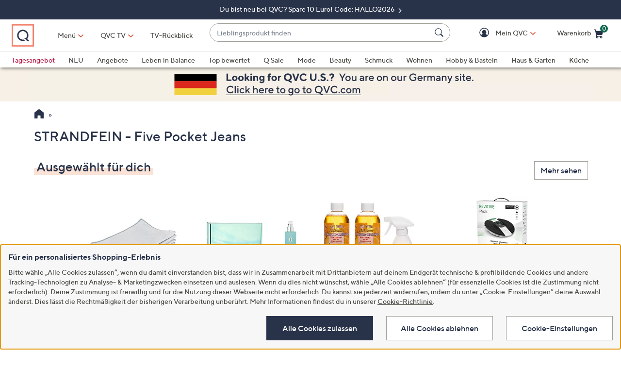

--- FILE ---
content_type: text/html;charset=utf-8
request_url: https://www.qvc.de/strandfein/_/N-5oZ5sZacddl2Z1z13klsZ1z13mw5Z1z13y9j/c.html?limit=96&ro=5oZ5sZ1z13klsZacddl2Z1z13mw5Z1z13y9j&navSrc=REFINE
body_size: 34338
content:
<!DOCTYPE HTML>
<html lang="de-de">
<head><meta name="branch:deeplink:$ios_deeplink_path" content="location/productlist?contentURL=https%3A%2F%2Fapi%2Eqvc%2Ecom%2Fde%2Fstrandfein%2F%5F%2FN%2D5oZ5sZacddl2Z1z13klsZ1z13mw5Z1z13y9j%2Fc%2Ejson"> <meta name="branch:deeplink:$android_deeplink_path" content="location/productlist?contentURL=https%3A%2F%2Fapi%2Eqvc%2Ecom%2Fde%2Fstrandfein%2F%5F%2FN%2D5oZ5sZacddl2Z1z13klsZ1z13mw5Z1z13y9j%2Fc%2Ejson"><meta charset="utf-8"/>
<meta http-equiv="X-UA-Compatible" content="IE=edge"/>


    <link rel="preconnect" href="//qvc.scene7.com"/>


    <link rel="preload" as="script" href="https://www.qvc.de/assets/0d07cf994c5debc3ebf5e53bc540d80faca36bcaa41"/><link rel="preload" href="/etc.clientlibs/qvc-common/clientlibs/fonts/resources/tt-norms-medium.woff2" as="font" crossorigin="anonymous"/>

    <link rel="preload" href="/etc.clientlibs/qvc-common/clientlibs/fonts/resources/tt-norms-bold.woff2" as="font" crossorigin="anonymous"/>


	
	
	<title>STRANDFEIN - Five Pocket Jeans - QVC.de</title>
	<meta name="robots" content="noindex,follow"/>
	
	
	
	<meta name="description"/>
	<meta http-equiv="content-language" content="de-de"/>
	
	

	
	


<meta name="viewport" content="width=device-width, initial-scale=1, maximum-scale=5, user-scalable=yes"/>

<link rel="shortcut icon" type="image/png" href="//qvc.scene7.com/is/image/QVC/pic/favicon/rebrand/favicon.png?fmt=png-alpha"/>
<link rel="icon" type="image/png" href="//qvc.scene7.com/is/image/QVC/pic/favicon/rebrand/favicon.png?fmt=png-alpha"/>
<link rel="apple-touch-icon" sizes="144x144" href="//qvc.scene7.com/is/image/QVC/pic/favicon/rebrand/apple-touch-icon-144x144.png?fmt=png-alpha"/>


     
         
         
         
    
	<script type="text/javascript" src="https://www.qvc.de/assets/0d07cf994c5debc3ebf5e53bc540d80faca36bcaa41"  ></script><script type="text/javascript" class="utagData">
	   var utag_data = {"page_type":"product-listing-category","page_id":"NAVIGATION: CROSS CATEGORY : STRANDFEIN","shopping_category":"NAVLIST","category_id":"REFINECROSSCAT","currentPage":"1","search_term":""};
	</script>



<script>
	var quidDomain = ".qvc.de";
	var gdprCheck=function(c){var a=document.cookie,b=a.indexOf(" OPTOUTMULTI=");-1===b&&(b=a.indexOf("OPTOUTMULTI="));if(-1===b)return!1;b=a.indexOf("=",b)+1;var d=a.indexOf(";",b);-1==d&&(d=a.length);v=decodeURIComponent(a.substring(b,d));c=(new RegExp(c+":([^|]*)")).exec(v);return null!==c&&"1"===c[1]?!0:!1};
	!function(a){"object"==typeof exports&&"undefined"!=typeof module?module.exports=a():"function"==typeof define&&define.amd?define([],a):("undefined"!=typeof window?window:"undefined"!=typeof global?global:"undefined"!=typeof self?self:this).uuidv4=a()}(function(){return function(){return function k(c,f,e){function l(g,m){if(!f[g]){if(!c[g]){var h="function"==typeof require&&require;if(!m&&h)return h(g,!0);if(d)return d(g,!0);h=Error("Cannot find module '"+g+"'");throw h.code="MODULE_NOT_FOUND",h;
}h=f[g]={exports:{}};c[g][0].call(h.exports,function(d){return l(c[g][1][d]||d)},h,h.exports,k,c,f,e)}return f[g].exports}for(var d="function"==typeof require&&require,m=0;m<e.length;m++)l(e[m]);return l}}()({1:[function(a,c,f){var e=[];for(a=0;256>a;++a)e[a]=(a+256).toString(16).substr(1);c.exports=function(a,c){var d=c||0;return[e[a[d++]],e[a[d++]],e[a[d++]],e[a[d++]],"-",e[a[d++]],e[a[d++]],"-",e[a[d++]],e[a[d++]],"-",e[a[d++]],e[a[d++]],"-",e[a[d++]],e[a[d++]],e[a[d++]],e[a[d++]],e[a[d++]],e[a[d++]]].join("")}},
{}],2:[function(a,c,f){var e="undefined"!=typeof crypto&&crypto.getRandomValues&&crypto.getRandomValues.bind(crypto)||"undefined"!=typeof msCrypto&&"function"==typeof window.msCrypto.getRandomValues&&msCrypto.getRandomValues.bind(msCrypto);if(e){var k=new Uint8Array(16);c.exports=function(){return e(k),k}}else{var l=Array(16);c.exports=function(){for(var a,c=0;16>c;c++)0==(3&c)&&(a=4294967296*Math.random()),l[c]=a>>>((3&c)<<3)&255;return l}}},{}],3:[function(a,c,f){var e=a("./lib/rng"),k=a("./lib/bytesToUuid");
c.exports=function(a,c,f){f=c&&f||0;"string"==typeof a&&(c="binary"===a?Array(16):null,a=null);var d=(a=a||{}).random||(a.rng||e)();if(d[6]=15&d[6]|64,d[8]=63&d[8]|128,c)for(a=0;16>a;++a)c[f+a]=d[a];return c||k(d)}},{"./lib/bytesToUuid":1,"./lib/rng":2}]},{},[3])(3)});

var quid={name:"quid",canStore:"object"===typeof localStorage&&null!==localStorage,get:function(){document.cookie.match(/quid=/g)&&1<document.cookie.match(/quid=/g).length&&(quid.remove(quid.name),quid.remove(quid.name,"."+document.domain));var a=quid.getCookie(quid.name);"community.qvc.com"===document.domain&&quid.canStore&&localStorage.removeItem(quid.name);if(quid.canStore){var b=localStorage.getItem(quid.name);b!==a&&null!==b?(a=b,quid.set(quid.name,a)):null===b&&localStorage.setItem(quid.name,
a)}null===a&&(a=uuidv4(),quid.set(quid.name,a));return a},getCookie:function(a){var b=" "+document.cookie,c=" "+a+"=";a=b.indexOf(c);-1===a?b=null:(a+=c.length,c=b.indexOf(";",a),-1===c&&(c=b.length),b=decodeURIComponent(b.substring(a,c)));return b},remove:function(a,b){document.cookie=a+"=; expires=Thu, 01 Jan 1970 00:00:00 UTC; path=/; "+("string"===typeof b?" domain="+b:"")},set:function(a,b){b=b.replace("d_quid=","");var c=new Date;c.setDate(c.getDate()+1825);var d="string"===typeof quidDomain?
quidDomain:document.domain;document.cookie=a+"="+encodeURIComponent(b)+"; expires="+c.toUTCString()+"; domain="+d+"; path=/; samesite=lax; secure=true";quid.canStore&&localStorage.setItem(a,b)}};quid.get();
</script>











<script type="text/javascript">
    let qVars = {"feature":{"npoFlow":false,"seeSimilarButtonEnabled":true,"enableParcelLabReturnsLink":false,"voucherRegexEdit":"\\s|_","orderReviewQuantitySelect":true,"guestCheckout":false,"disablePaymentOffers":false,"buttonBarEnabled":true,"disableCVV":false,"adyenEnabled":true,"savedItemsOffCanvasEnabled":true,"forgotPinShowEmailField":false,"paymentShowUpdateLink":false,"useCartIdForShop9":true,"adobeAnalyticsSPEnabled":true,"enableConstructorTypeahead":true,"payPalMerchantAccountId":"EUPayPal","paypal":true,"enableBackgroundPatch":true,"voucherAllowSpecialCharsLowercase":true,"enableAddressStandardization":false,"combinedPaymentBillingOptions":false,"enableRecentSearch":true,"cartMergeOutsideCheckout":true,"noPayMethodShowOptions":true,"cartEditItemsOffCanvasEnabled":true,"productImgAspect":"88.9","enableEDD":true,"showOptimizeCartHeader":true,"addToCartOffCanvasSidebarCart":false,"addToCartOffCanvasSidebarIroa":false,"displayPaymentOffers":false,"userNameCookie":true,"payPalPaymentOption":true,"enableConstructorGDPRCheck":false,"expandedPaymentMethodList":true,"bvConversations":true,"recentItemsLoad":true,"constructorFullyLive":false,"pdpTitleInPriceBlock":true,"addressThree":true,"noPwdCheckoutFlow":true,"disableUserScalable":true,"enableShowHidePwdButton":true,"showStreetName":true,"newsletterReOptInActiveOrderConfirmation":false,"orderStatusDisplaySubFilter":false,"callInitiateCart":false,"nicknameService":false,"enableConstructorSearch":true,"redirPaySelPage":false,"newsletterReOptInActive":false,"verifiedPurchaser":false,"omsPromotionsActive":false,"userAttributes":true,"writeReviewMessage":true,"removeNewCustSignInFromExistingCustCheckout":true,"tokenizationSession":false,"normalizePhoneNumber":true,"enableCartSidebar":false,"openOrdersEnabled":false,"enableOmsReservation":false},"format":{"sizeDefaultCommerce":"000","imageUrlPrefixGlobal":"//qvc.scene7.com/is/image/QVC/","colorDefaultAjax":"00","countryCode":"de","expDate":"MM/yy","birthDate":"yyyy-mm-dd","energyLabelPath":"d2/","addressFormat":"<p class=\"alertDisplayText\">{1} {2}</p> {3} <p>{4} {5}</p> <p>{6}</p>","swatchImageSuffix":"$deswatch$","protocol":"https","expirationDateRegEx":"(?:0[1-9]|1[0-2])\\ / \\d{2}","updateFilterSortAndSearchHeader":true,"xAppCode":"QVC","sizeDefaultAjax":"00","dob":"d0.m0.y000","host":"www.qvc.de","time":"H:MM","mPdpThumb":"$aempdthumb75$","phone":"abbbbbbbbbbbbbbbbb","apiHostName":"api.qvc.de","seoHomeTitle":"- QVC.de","expDateField":"00 / 00","currency":"€ {0},{1}","colorDefaultCommerce":"000","productNumber":"^\\d{6}$","currencyCode":"EUR","writeReviewDaysCount":"10","xAppVer":"1.0","tsvPriceCodesForBadge":["TA0","TAG","TA1","TA2","TA3","TA4","TA5","TA6","TA7","TA8","TA9","TA10"],"orderNumber":"^\\d{9}$"},"thirdparty":{"productList":"/api/sales/presentation/v3/de/products/list/{0}","ieClientLib":"https://cdn.prod.ngd.qrg.tech/web-bundles/integrated-experience.js"},"globalAjax":{"emailAddress":"/api/sales/presentation/v1/de/users/{0}/email-address","customerIdentity":"/api/sales/presentation/v1/de/users/identity/status","authHandler":"/checkout/j_security_check","videoSearch":"/api/sales/broadcasting/v1/de/videos/media-id/{0}","userAttributes":"/api/sales/presentation/v1/de/users/{0}/attributes","getSavedItems":"/api/sales/presentation/v1/de/carts/{0}/collections/saved-items","orderStatus":"/api/sales/presentation/v1/de/users/{0}/orders","emailSignup":"/api/sales/presentation/v1/de/email/signup"},"badges":{"tsvCodes":["TAG","TA1","TA2","TA3","TA4","TA5","TA6","TA7","TA8","TA9","TA10"],"otoCodes":["OTO","NEM"],"salePriceCodes":["SPT","SFP","SPJ","SPR","CP1","CP2","CP3","CS","LTS","CPQ","SE","AN","AK"],"comparisonPriceCodesShowAsStrikeOut":["SE"],"freeShippingActive":true,"showSpecialPriceDescPriceCodes":["AK","AN","BW","OTO","SE","TA0","TA2","TA3","TA4","TAG","WD","EX"],"bigDealCodes":["BIG","TSD","BSA","BIS"],"tsvPreLaunchCodes":["TA0"],"spbCodes":["SPB"]},"overlay":{"riskyPaymentConflict":"/info/popups/checkout/risky-payment-overlay.body.html","editPaymentMethod":"/info/popups/pay/edit-payment-method.{0}.html","paymentConflict":"/info/popups/checkoutpayment-conflict.{0}.html","confirmationOverlayPath":"/info/popups/myaccount/confirmation-overlay.html","partial":"/info/popups/checkout/partial-allocation.{0}.html","ad":"/info/popups/checkout/auto-delivery.{0}.html","ao":"/info/popups/checkout/advanced-order-confirmation.html","error":"/info/popups/checkout/generic-error.html","waitlist":"/info/popups/checkout/waitlist-confirmation.body.html","unableToShip":"/info/popups/checkout/unable-to-ship-overlay.{0}.html","editPhoneNumber":"/info/popups/checkout/edit-phone-number.html","myAccountLogin":"/myaccount/login-overlay.html","firstOrderUnableToShip":"/info/popups/checkout/first-order-unable-to-ship-overlay.html","openAoOverlay":true,"editMyShipAddress":"/info/popups/myaccount/edit-shipping-address-overlay.html","phoneRequired":"/info/popups/checkout/phone-required.body.html"},"cartUrl":{"speedbuy":"/checkout/login.html","cart":"/checkout/cart.html","orderReview":"/checkout/{0}/order-review.html","productEditAddToCart":"/product.edit.{0}.html","orderConfirm":"/checkout/{0}/order-confirmation.html","paymentOptions":"/checkout/{0}/payment-options.html"},"signIn":{"accountLockedGeneric":"/myaccount/account-locked.{0}.html","dqNotificationGeneric":"/myaccount/dq-notification.html","dqNotification":"/checkout/dq-notification.html","accountLocked":"/checkout/account-locked.{0}.html","passwordMinLength":"8","myAccountCreateAccount":"/myaccount/create-account.html","forgotPassword":"/myaccount/password/forgot.html","createCart":"/api/sales/presentation/v1/de/carts","createPassword":"/info/popups/myaccount/create-password-overlay.html"}};
    qVars.page = "navigate";
    qVars.pageType = "product\u002Dlisting\u002Dcategory";
    qVars.locale = "de";
    qVars.clientLibs = "";
    qVars.clickEvent = 'ontouchend' in document ? 'touchend' : 'click';
    qVars.optOut = true;
    qVars.editDisabled = true;
    qVars.cookie = {
        expirationDefault: 1825,
        nicknameCookie: "bvqann",
        recentItemsCookie: "qlastitms",
        recentItemsCookieMaxLen: 19,
        recentItemsSep: ";",
        cartQtyExp: 60,
        inventoryReservationExpiration: 60,
        userEmailExp: 365
    };
    let i18nMap = {"Sorry. At this time there are no additional values being returned. Please select another attribute to refine your search.":"Leider gibt es für Ihre Auswahl derzeit keine weiteren Ergebnisse. Bitte filtern Sie nach anderen Kriterien.","Done":"Fertig","Cancel":"Abbrechen","Clear All":"Alle abwählen","Close":"Schließen","More":"Mehr","See More":"Mehr anzeigen","Less":"Weniger","See Less":"Weniger anzeigen","Read_More":"Mehr","Read_Less":"Weniger","Show_More":"Mehr anzeigen","Show_Less":"Weniger anzeigen","of 5 Stars":" von 5","Error":"Fehler","You have selected {0} filters. Please clear old filters to add more.":"Sie haben {0} Filter ausgewählt. Bitte löschen Sie alte Filter, um weitere hinzuzufügen.","selected":"ausgewählt","item":"Artikel","items":"Artikel","More Options Available":"Weitere Varianten verfügbar","More Colors Available":"Weitere Farben verfügbar","S&H":"Versand","prodBadgeLowstock":"prodBadgeLowstock","prodBadgeMens":"prodBadgeMens","prodBadgeSoldout":"AUSVERKAUFT","prodBadgeWaitlist":"WARTELISTE","prodBadgeWsv":"prodBadgeWsv","prodBadgeTp":"prodBadgeTp","webonly":"webonly","prodBadgeTsv":"TAGESANGEBOT","prodBadgeTsvprev":"TAGESANGEBOT","prodBadgeBig":"Big Deal","prodBadgeTsvpresale":"VORVERKAUF TAGESANGEBOT","prodBadgeTsvpostsale":"TAGESANGEBOT","prodBadgeFreeshipping":"Versand gratis","prodBadgeIncludedship":"prodBadgeIncludedship","prodBadgeOto":"NUR EINMAL ANGEBOT","prodBadgeTsvPreLaunch":"VORVERKAUF","prodBadgeLps":"prodBadgeLps","prodBadgeSpb":"Black Friday Sale Price","prodBadgeSpt":"Sale Spotlight","prodBadgeTbb":"Bonus Buy","Your Selections":"Deine Auswahl","Clear All Filters":"Alle Filter aufheben","Page {0} of {1}":"Seite {0} von {1}","{0} - {1} of {2}":"{0} - {1} von {2}","Sort":"Sortieren","Most Relevant":"Relevanteste","Sort By":"Sortieren nach","Search Results for \"{0}\"":"Suchergebnisse für {0}","{0} Search Results":"Suchergebnisse für {0}","{0} Search Results for \"{1}\"":"{0} Ergebnisse für „{1}“","We couldn't find a match for \"{0}\". Try these instead.":"Leider ergab „{0}“ keine Treffer – aber vielleicht ist hier etwas dabei, das dir gefällt:","After That":"Danach","Zero results for '{0}'. Please try another search term.":"0 Ergebnisse für „{0}“. Prüfe die Schreibweise oder verwende einen allgemeineren Begriff.","Energy Class":"Energieeffizienzklasse","Product Data Sheet":"Produktdatenblatt","(PDF, Opens in a new tab)":"(PDF, Öffnet in neuem Tab)","No suggestions available":"Keine Vorschläge verfügbar","{0} suggestion available":"{0} Vorschlag verfügbar","{0} suggestions available":"{0} Vorschläge verfügbar"},
    i18nMapMsg = {},
    qMsgStorage = {
        success: {
            general: {
                serviceSuccess: "Your request was submitted successfully."
            },
            easypayPreference: {
                successMsg: "You have successfully updated your preference."
            }
        },
        err: {
            general: {
                callCallcenter: "We are sorry, please call to our call center.",
                formError: "Bitte Fehler korrigieren.",
                genericServiceError: "Ups, das hat nicht geklappt. Versuche es später erneut.",
                invalidCharForm: "The form includes forbidden character. Please remove it and try again.",
                noRadioSelection: "Please make a selection below.",
                paymentDecline: "Hmm, something went wrong. Please try again or use a different checkout option.",
                profanityError: "We\x27re sorry, but you\x27re going to have to say that more nicely.",
                serviceError: "Es ist leider ein Fehler aufgetreten. Bitte später erneut versuchen oder den Kundenservice unter 0800 29 33 333 (tägl. 8\u002D24 Uhr, gebührenfrei) kontaktieren.",
                serviceErrorAlt: "Oops, something went wrong! Please try again, or contact our Customer Care team on 0800 29 33 333.",
                genericExpessServiceError: "Hmm, something went wrong. Please try again or use a different checkout option."
            },
            addToCart: {
                cartCantBeUpdated: "We\x27re sorry. This item can\x27t be updated at this time.",
                cartItemLimitExceeded: "Die Menge für [{0}] ({1}) ist auf {2} begrenzt.",
                cartMerged: "Ihr Warenkorb beinhaltet auch Artikel Ihres letzten Besuchs.",
                dollarLimitExceeded: "Wir können Bestellungen nur unter einem Gesamtbetrag von € 9.000 bearbeiten. Bitte schließe die aktuelle Bestellung ab, bevor du weitere Artikel bestellst, oder kontaktiere den telefonischen Kundenservice unter 0800 29 33 333 (tägl. 8\u002D24 Uhr, gebührenfrei).",
                itemNoLongerAvailable: "Der Artikel ist zurzeit leider nicht verfügbar",
                lineItemLimitExceeded: "Der Warenkorb ist auf 9 Positionen begrenzt. Bitte schließe deine aktuelle Bestellung ab, bevor du weitere Artikel bestellst.",
                orderLimitProductInCart: "Sorry we cannot proceed checkout process because an order limit item you already purchased is in the cart.",
                duplicateProduct: "You have the same item in your cart. To place an order or change quantity, please use the cart.",
                persTemplateConfirm: "This field is required in order to continue.",
                sameSkuInCart: "Sorry. Products with the same item number, color and size cannot be added to the shopping cart.",
                updatedCart: "Your cart has been updated to reflect current item availability.",
                cartItemLimitAdded: "Leider ist es nicht möglich, mehr von diesem Artikel in den Warenkorb zu legen."
            }
        },
        info: {
            privacy: {
                honoringOptOut: "We are honoring your opt\u002Dout of Sell and Share. If you are not signed in, please sign in or create an account if you wish to save your preference for future visits."
            }
        }
    };
</script>









    
<link rel="stylesheet" href="/etc.clientlibs/qvc-common/clientlibs/head.min.42d7401b1b0b9c09b48eaa6d01d21738.css" type="text/css">




    
<link rel="stylesheet" href="/etc.clientlibs/qvc-common/clientlibs/body.min.eff42c3208cdac01ab6fd42b98b3e13b.css" type="text/css">




    
<link rel="stylesheet" href="/etc.clientlibs/qvc-global-commerce/clientlibs/components.min.70181068929b516d32fbabac83908f70.css" type="text/css">





    
<link rel="stylesheet" href="/etc.clientlibs/qvc-common/clientlibs/local/de.min.62a943be54ca1c4040a8cec7fadc1bfc.css" type="text/css">






    
<script src="/etc.clientlibs/qvc-common/clientlibs/head.min.a785499e56b6689c00b4313efb067820.js"></script>




	<script>window.adobeDataLayer = window.adobeDataLayer || [];</script>
	<script src="https://assets.adobedtm.com/79d1461f1c71/a83b7708a0da/launch-364fec8dd824.min.js" async></script>
	
    
<script src="/etc.clientlibs/qvc-common/clientlibs/adobeanalytics.min.88e923c9ebc2c6bf43ab1b80ffbe7691.js"></script>






<meta name="format-detection" content="telephone=no"/>
<meta property="fb:app_id" content="105047196722"/>
<meta property="fb:page_id" content="23797290954"/></head>

<body class=" de">

<div id="pageMasthead" data-sticky-masthead="true" role="banner" tabindex="-1">
	<style class="mhStickyStyle stickyLinks">
		:root {
			--mh-stick: 35px;
		}
	</style>
	
	<style>
		@container iconBarNavWr (min-width:0px) {
			html.mh-mobile-display .iconBarNavWr .primaryNav .menuIconCell, html.mh-mobile-display .iconBarNavWr .secondNav .menuIconCell {
				padding-left: 1.5cqw;
				padding-right: 1.5cqw;
			}
		}
	</style>
	<section class="qModule" data-module-type="MH">
		
		<div data-component-type="MASTHEAD_SKIP_NAVIGATION" class="qComponent">
<nav role="navigation" aria-label="Skip to Content">
    
    
        <a class="sr-only sr-only-focusable  " href="#pageContent">Zum Hauptinhalt springen</a>
    
</nav></div>
		
		<div data-component-type="MASTHEAD_TOP_DRAWER" class="qComponent">

<div class="container mastheadTopDrawer">
	
		
			<div class="row">
				<div class="col-tn-12 text-center">
					
					<p>
						<a href="https://www.qvc.de/content/nichts-verpassen/q-gutschein/q-gutschein-neukunden.html">
							Du bist neu bei QVC? Spare 10 Euro! Code: HALLO2026
						</a>
					</p>
				</div>
			</div>
		
	
</div>
</div>
		<div class="stickyMH">
			<div data-component-type="MASTHEAD_MENU" class="qComponent">

	

	

	

	
		
	

	

	

<div class="container mastheadMenuBar bg-white moveShop">
	<div class="row">
		<div class="col-tn-12 iconBarNavWr">
			<div class="row menuIconBar iconBarNav primaryNav" data-msg-label="Primär">
				<div class="menuIconCell menuHamburger">
					<a id="mobileMenu" href="#" data-cs-override-id="Masthead_Button_Menu_Mobile" aria-label="Menü" data-msg-menu="Menü" data-msg-closemenu="Menü schließen" role="button" tabindex="0">
						<div class="col-tn-12 menuNavIcon">
							
	<svg class="menuHambugerIcon" role="graphics-symbol" aria-hidden="true" width="24" height="24" viewBox="0 0 24 24" fill="none" xmlns="https://www.w3.org/2000/svg">
		
		<g clip-path="url(#clip0_5607_721)">
			<path d="M20.25 11.25C20.6642 11.25 21 11.5858 21 12C21 12.4142 20.6642 12.75 20.25 12.75H3.75C3.33579 12.75 3 12.4142 3 12C3 11.5858 3.33579 11.25 3.75 11.25H20.25Z" fill="#28334A"/>
			<path d="M20.25 5.25C20.6642 5.25 21 5.58579 21 6C21 6.41421 20.6642 6.75 20.25 6.75H3.75C3.33579 6.75 3 6.41421 3 6C3 5.58579 3.33579 5.25 3.75 5.25H20.25Z" fill="#28334A"/>
			<path d="M20.25 17.25C20.6642 17.25 21 17.5858 21 18C21 18.4142 20.6642 18.75 20.25 18.75H3.75C3.33579 18.75 3 18.4142 3 18C3 17.5858 3.33579 17.25 3.75 17.25H20.25Z" fill="#28334A"/>
		</g>
		<defs><clipPath id="clip0_5607_721"><rect width="24" height="24" fill="white"/></clipPath></defs>
	</svg>

							
	<svg class="menuCrossIcon" role="graphics-symbol" aria-hidden="true" width="16" height="16" viewBox="0 0 16 16" fill="none" xmlns="https://www.w3.org/2000/svg">
		
		<path fill-rule="evenodd" clip-rule="evenodd" d="M0.309037 13.9211C0.0747221 14.1554 0.0747222 14.5353 0.309037 14.7696L1.22828 15.6889C1.46259 15.9232 1.84249 15.9232 2.0768 15.6889L7.99882 9.76683L13.923 15.691C14.1573 15.9254 14.5372 15.9254 14.7716 15.691L15.6908 14.7718C15.9251 14.5375 15.9251 14.1576 15.6908 13.9233L9.76659 7.99907L15.6886 2.07705C15.9229 1.84273 15.9229 1.46283 15.6886 1.22852L14.7694 0.309281C14.5351 0.0749663 14.1552 0.0749662 13.9208 0.309281L7.99882 6.2313L2.07899 0.311465C1.84467 0.0771501 1.46477 0.0771501 1.23046 0.311465L0.311221 1.2307C0.0769066 1.46502 0.0769065 1.84492 0.311221 2.07923L6.23106 7.99907L0.309037 13.9211Z" fill="#28334A"/>
	</svg>

						</div>
						<div class="col-tn-12 mhIconText">
							<p>Menü</p>
						</div>
					</a>
				</div>
				
				<div class="menuIconCell menuIconTwo">
					<a aria-label="TV-Rückblick" href="https://www.qvc.de/content/iroa.html">
						<div class="col-tn-12 mhIconImg">
							
	
		
		
		
		
		
		
		
		
	<svg role="graphics-symbol" aria-hidden="true" width="1600" height="1157.3" viewBox="0 0 1600 1157.3" fill="none" xmlns="https://www.w3.org/2000/svg">
		<title>TV-Rückblick</title>
		<path class="foreground" d="M1431.7,116.6H206.1c-29.9,0-54.1,24.2-54.1,54.1v714c0,29.9,24.2,54.1,54.1,54.1h1225.7 c29.9,0,54.1-24.2,54.1-54.1v-714C1485.9,140.8,1461.6,116.6,1431.7,116.6z M730.5,736.1L411.3,551.8c-16.5-9.5-16.5-33.4,0-42.9 l319.2-184.3c16.5-9.5,37.1,2.4,37.1,21.4v368.6C767.7,733.7,747,745.6,730.5,736.1z M1126.5,736.1L807.3,551.8 c-16.5-9.5-16.5-33.4,0-42.9l319.2-184.3c16.5-9.5,37.1,2.4,37.1,21.4v368.6C1163.7,733.7,1143,745.6,1126.5,736.1z" fill="#F47963"/>
		<path class="foreground" d="M1389.6,1000.7H248.2c-16.2,0-29.4,13.1-29.4,29.4c0,16.2,13.1,29.4,29.4,29.4h1141.4 c16.2,0,29.4-13.1,29.4-29.4C1418.9,1013.8,1405.8,1000.7,1389.6,1000.7z" fill="#F47963"/>
	</svg>

		
		
		
		
		
	

						</div>
						<div class="col-tn-12 mhIconText">
							<p>TV-Rückblick</p>
						</div>
					</a>
					
				</div>
				
				<div class="menuIconCell menuLogo">
					<a href="//www.qvc.de">
						<picture>
							<source srcset="https://qvc.scene7.com/is/image/QVC/qvc-logo-rebrand?fmt=png-alpha" media="(max-width: 1199px)"/>
							<source srcset="https://qvc.scene7.com/is/image/QVC/qvc-logo-rebrand?fmt=png-alpha" media="(min-width: 1200px)"/>
							<img src="https://qvc.scene7.com/is/image/QVC/qvc-logo-rebrand?fmt=png-alpha" alt="QVC Startseite" width="120" height="130"/>
						</picture>
					</a>
				</div>
				
				<div class="menuIconCell shopByCat" data-component-type="MASTHEAD_LINKS">
					

<a id="shopByCategory" data-cs-override-id="Masthead_Button_ShopByCat_Desktop" class="shopByCategoryButton" href="#" onclick="return false" aria-label="Menü" role="button" aria-expanded="false" aria-haspopup="true">Menü</a>
<div class="shopByDropDown" role="group" data-sitemap-meta="true">
	
		
		
		
			<h4>Themenwelten</h4>
			<ul role="menu" aria-label="Themenwelten">
		
		<li role="none">
			<a role="menuitem" href="https://www.qvc.de/content/leben-in-balance.html"><span>Leben in Balance</span></a>
			
		</li>
		
	
		
		
		
		<li role="none">
			<a role="menuitem" href="https://www.qvc.de/content/haus-garten/rein-ins-neue-jahr.html"><span>Organisiere dein Glück</span></a>
			
		</li>
		
	
		
		
		
		<li role="none">
			<a role="menuitem" href="https://www.qvc.de/content/heimtex-wohnideen/cozy-winter.html"><span>Cozy Winter</span></a>
			
		</li>
		
	
		
		
		
		<li role="none">
			<a role="menuitem" href="https://www.qvc.de/content/beauty-vitalitaet/wechseljahre.html"><span>Mein Weg durch die Wechseljahre</span></a>
			
		</li>
		
	
		
		
		
		<li role="none">
			<a role="menuitem" href="https://www.qvc.de/content/top-brands.html"><span>Top-Marken</span></a>
			
		</li>
		
	
		
		
		
		<li role="none">
			<a role="menuitem" href="https://www.qvc.de/content/specials/qvc-eigenmarken.html"><span>QVC Eigenmarken</span></a>
			
		</li>
		
	
		
		
		
		<li role="none">
			<a role="menuitem" href="https://www.qvc.de/content/specials/qvc-geschenkefinder.html"><span>Geschenkefinder</span></a>
			
		</li>
		
	
		
		
		
		<li role="none">
			<a role="menuitem" href="https://www.qvc.de/content/empfehlungen-fuer-dich.html"><span>Empfehlungen für dich</span></a>
			
		</li>
		
	
		
		
		
		<li role="none">
			<a role="menuitem" href="https://www.qvc.de/content/newsletter-anmeldung.html?source=Flyout&linkType=external"><span>Newsletter anfordern</span></a>
			
		</li>
		
	
		
		
		
		<li role="none">
			<a role="menuitem" href="https://www.qvc.de/content/insider.html"><span>Insider Magazin</span></a>
			
		</li>
		
	
		
		</ul>
		
			<h4>Alle Kategorien</h4>
			<ul role="menu" aria-label="Alle Kategorien">
		
		<li role="none" class="flyoutMenuLink" data-flyout-menu="flyout-menu-10">
			<a role="menuitem" href="https://www.qvc.de/mode/_/N-lflu/c.html"><span>Mode</span></a>
			<button class="qBtnLink flyoutMenuArrow" aria-expanded="false" aria-controls="flyout-menu-10" aria-label="Mode Menü"></button>
		</li>
		
	
		
		
		
		<li role="none" class="flyoutMenuLink" data-flyout-menu="flyout-menu-11">
			<a role="menuitem" href="https://www.qvc.de/beauty-und-vitalitaet/_/N-lfv5/c.html"><span>Beauty &amp; Vitalität</span></a>
			<button class="qBtnLink flyoutMenuArrow" aria-expanded="false" aria-controls="flyout-menu-11" aria-label="Beauty &amp; Vitalität Menü"></button>
		</li>
		
	
		
		
		
		<li role="none" class="flyoutMenuLink" data-flyout-menu="flyout-menu-12">
			<a role="menuitem" href="https://www.qvc.de/schmuck-und-uhren/_/N-lfnp/c.html"><span>Schmuck &amp; Uhren</span></a>
			<button class="qBtnLink flyoutMenuArrow" aria-expanded="false" aria-controls="flyout-menu-12" aria-label="Schmuck &amp; Uhren Menü"></button>
		</li>
		
	
		
		
		
		<li role="none" class="flyoutMenuLink" data-flyout-menu="flyout-menu-13">
			<a role="menuitem" href="https://www.qvc.de/heimtextilien-und-wohnideen/_/N-lfyv/c.html"><span>Heimtextilien &amp; Wohnideen</span></a>
			<button class="qBtnLink flyoutMenuArrow" aria-expanded="false" aria-controls="flyout-menu-13" aria-label="Heimtextilien &amp; Wohnideen Menü"></button>
		</li>
		
	
		
		
		
		<li role="none" class="flyoutMenuLink" data-flyout-menu="flyout-menu-14">
			<a role="menuitem" href="https://www.qvc.de/hobby-und-basteln/_/N-lfrf/c.html"><span>Hobby &amp; Basteln</span></a>
			<button class="qBtnLink flyoutMenuArrow" aria-expanded="false" aria-controls="flyout-menu-14" aria-label="Hobby &amp; Basteln Menü"></button>
		</li>
		
	
		
		
		
		<li role="none" class="flyoutMenuLink" data-flyout-menu="flyout-menu-15">
			<a role="menuitem" href="https://www.qvc.de/haus-und-garten/_/N-lfpk/c.html"><span>Haus &amp; Garten</span></a>
			<button class="qBtnLink flyoutMenuArrow" aria-expanded="false" aria-controls="flyout-menu-15" aria-label="Haus &amp; Garten Menü"></button>
		</li>
		
	
		
		
		
		<li role="none" class="flyoutMenuLink" data-flyout-menu="flyout-menu-16">
			<a role="menuitem" href="https://www.qvc.de/kochen-und-geniessen/_/N-lg0q/c.html"><span>Kochen &amp; Genießen by QLINARISCH</span></a>
			<button class="qBtnLink flyoutMenuArrow" aria-expanded="false" aria-controls="flyout-menu-16" aria-label="Kochen &amp; Genießen by QLINARISCH Menü"></button>
		</li>
		
	
		
		
		
		<li role="none" class="flyoutMenuLink" data-flyout-menu="flyout-menu-17">
			<a role="menuitem" href="https://www.qvc.de/technik/_/N-lfx0/c.html"><span>Technik</span></a>
			<button class="qBtnLink flyoutMenuArrow" aria-expanded="false" aria-controls="flyout-menu-17" aria-label="Technik Menü"></button>
		</li>
		</ul>
	
</div>
<div class="shopByDDOpen" data-sitemap-flyout="true">
	
		
	
		
	
		
	
		
	
		
	
		
	
		
	
		
	
		
	
		
	
		<div class="flyoutSection" id="flyout-menu-10">
			<div class="mobFlyoutHeader">
				
				<div class="mobFlyoutCat">Mode</div>
				<a tabindex="0" href="https://www.qvc.de/mode/_/N-lflu/c.html">Alles in Mode</a>
			</div>
			
	<div class="dropdown">
		<div class="dropdownLinks flyOutLeft">
			<div class="list base-component parbase section"><div data-component-type="LIST" data-feature-name="FLYOUTMODENEUHEITEN" data-feature-show-code="X" class="qComponent"><a tabindex="0" class="menuHeader">Neue Produkte</a>
<ul aria-label="Neue Produkte">
	
	<li>
		<a href="https://www.qvc.de/mode/_/N-lflu/c.html?limit=96&ro=lflu&qn=neu7d&pt=rCophTgSkpzTeNR9Rxl8IMYduCyuPhwiUdOfI0hjWfUomSfzPOuO3u3I1KkYnqW%2B&navSrc=REFINE&qq=mh&currentPage=1&sort=Neuesten+Produkten#plModule" tabindex="0">
			Neuheiten der Woche
		</a>
	</li>

	
	<li>
		<a href="https://www.qvc.de/mode/_/N-lflu/c.html?limit=96&sort=Neuesten+Produkten&ro=lflu&qn=allnew&pt=rCophTgSkpzTeNR9Rxl8IMEN0%2Bz70iOD6JGvABAAO86i7elqkGWHWuAOLj%2BehR6CjA8AQG2M7SUUDGdD4oDBgQ%3D%3D&qq=mh&currentPage=1#plModule" tabindex="0">
			Neuheiten des Monats
		</a>
	</li>
</ul></div></div>
<div class="list base-component parbase section"><div data-component-type="LIST" data-feature-name="FLYOUTMODEMARKE" data-feature-show-code="X" class="qComponent"><a tabindex="0" class="menuHeader">Marke</a>
<ul aria-label="Marke">
	
	<li>
		<a href="https://www.qvc.de/mode/brandsaz.N-lflu.html" tabindex="0">
			Alle Marken anzeigen
		</a>
	</li>

	
	<li>
		<a href="https://www.qvc.de/mode/steffen-schraut/_/N-lfluZhti4xf/c.html?qq=mh&currentPage=1&sort=Neuesten+Produkten" tabindex="0">
			STEFFEN SCHRAUT
		</a>
	</li>

	
	<li>
		<a href="https://www.qvc.de/mode/strandfein/_/N-lfluZ1z13kls/c.html" tabindex="0">
			STRANDFEIN
		</a>
	</li>

	
	<li>
		<a href="https://www.qvc.de/mode/eva-lutz/_/N-lfluZk9xe20/c.html" tabindex="0">
			EVA LUTZ
		</a>
	</li>

	
	<li>
		<a href="https://www.qvc.de/mode/schiffhauer/_/N-lfluZ1rzsawg/c.html" tabindex="0">
			SCHIFFHAUER
		</a>
	</li>

	
	<li>
		<a href="https://www.qvc.de/mode/dawid-by-dawid-tomaszewski/_/N-lfluZhuxq8x/c.html" tabindex="0">
			DAWID
		</a>
	</li>

	
	<li>
		<a href="https://www.qvc.de/mode/skechers/_/N-lfluZ1z13kgh/c.html" tabindex="0">
			SKECHERS
		</a>
	</li>

	
	<li>
		<a href="https://www.qvc.de/mode/dine-n-dance/_/N-lfluZg4irhd/c.html" tabindex="0">
			DINE 'N' DANCE
		</a>
	</li>

	
	<li>
		<a href="https://www.qvc.de/mode/kilian-kerner-senses/_/N-lfluZ10n7bdq/c.html" tabindex="0">
			KILIAN KERNER SENSES
		</a>
	</li>

	
	<li>
		<a href="https://www.qvc.de/mode/aminati/_/N-lfluZ69e5o4/c.html" tabindex="0">
			 AMINATI
		</a>
	</li>

	
	<li>
		<a href="https://www.qvc.de/mode/via-milano/_/N-lfluZ1z140sl/c.html" tabindex="0">
			VIA MILANO
		</a>
	</li>

	
	<li>
		<a href="https://www.qvc.de/mode/kim-und-co/_/N-lfluZ1z13wc6/c.html" tabindex="0">
			KIM &amp; CO.
		</a>
	</li>

	
	<li>
		<a href="https://www.qvc.de/mode/kipling/_/N-lfluZmv4uuz/c.html" tabindex="0">
			KIPLING
		</a>
	</li>

	
	<li>
		<a href="https://www.qvc.de/mode/centigrade/_/N-lfluZ1z141s5/c.html" tabindex="0">
			CENTIGRADE
		</a>
	</li>

	
	<li>
		<a href="https://www.qvc.de/mode/anni-for-friends/_/N-lfluZ1euftip/c.html" tabindex="0">
			ANNI FOR FRIENDS
		</a>
	</li>

	
	<li>
		<a href="https://www.qvc.de/mode/vitaform/_/N-lfluZ1z140kk/c.html" tabindex="0">
			VITAFORM
		</a>
	</li>
</ul></div></div>


		</div>
		<div class="dropdownLinks flyOutMiddle">
			<div class="list base-component parbase section"><div data-component-type="LIST" data-feature-name="FLYOUTMODEKATEGORIE" data-feature-show-code="X" class="qComponent"><a tabindex="0" class="menuHeader">Bekleidung</a>
<ul aria-label="Bekleidung">
	
	<li>
		<a href="https://www.qvc.de/mode/jacken-und-maentel/_/N-lgdt/c.html" tabindex="0">
			Jacken &amp; Mäntel
		</a>
	</li>

	
	<li>
		<a href="https://www.qvc.de/mode/strickjacken/_/N-lgj3/c.html" tabindex="0">
			Strickjacken
		</a>
	</li>

	
	<li>
		<a href="https://www.qvc.de/mode/shirts-und-tops/_/N-lgdu/c.html" tabindex="0">
			Shirts &amp; Tops
		</a>
	</li>

	
	<li>
		<a href="https://www.qvc.de/mode/pullover/_/N-lfmg/c.html" tabindex="0">
			Pullover
		</a>
	</li>

	
	<li>
		<a href="https://www.qvc.de/mode/blusen/_/N-lgkc/c.html" tabindex="0">
			Blusen
		</a>
	</li>

	
	<li>
		<a href="https://www.qvc.de/mode/hosen/_/N-lfm6/c.html" tabindex="0">
			Hosen
		</a>
	</li>

	
	<li>
		<a href="https://www.qvc.de/mode/jeans/_/N-lh1m/c.html" tabindex="0">
			Jeans
		</a>
	</li>

	
	<li>
		<a href="https://www.qvc.de/mode/roecke/_/N-lgke/c.html" tabindex="0">
			Röcke
		</a>
	</li>

	
	<li>
		<a href="https://www.qvc.de/mode/kleider/_/N-lgkf/c.html" tabindex="0">
			Kleider
		</a>
	</li>

	
	<li>
		<a href="https://www.qvc.de/mode/nachtwaesche/_/N-lfmw/c.html" tabindex="0">
			Nachtwäsche
		</a>
	</li>

	
	<li>
		<a href="https://www.qvc.de/mode/waesche/_/N-lfmq/c.html" tabindex="0">
			Wäsche
		</a>
	</li>

	
	<li>
		<a href="https://www.qvc.de/mode/bademode/_/N-lh1l/c.html" tabindex="0">
			Bademode
		</a>
	</li>

	
	<li>
		<a href="https://www.qvc.de/mode/fitnessmode/_/N-lgdf/c.html" tabindex="0">
			Fitnessmode
		</a>
	</li>

	
	<li>
		<a href="https://www.qvc.de/mode/homewear/_/N-lfm5/c.html" tabindex="0">
			Homewear
		</a>
	</li>
</ul></div></div>
<div class="list base-component parbase section"><div data-component-type="LIST" data-feature-name="FLYOUTMODEKATEGORIE" data-feature-show-code="X" class="qComponent"><a tabindex="0" class="menuHeader">Taschen &amp; Acc</a>
<ul aria-label="Taschen &amp; Acc">
	
	<li>
		<a href="https://www.qvc.de/mode/taschen/_/N-lfmm/c.html" tabindex="0">
			Taschen
		</a>
	</li>

	
	<li>
		<a href="https://www.qvc.de/mode/taschen/rucksaecke/_/N-lfmmZ1z13s1l/c.html" tabindex="0">
			Rucksäcke
		</a>
	</li>

	
	<li>
		<a href="https://www.qvc.de/mode/reise-und-co/_/N-lfmr/c.html" tabindex="0">
			Reisegepäck
		</a>
	</li>

	
	<li>
		<a href="https://www.qvc.de/mode/accessoires/_/N-lflw/c.html" tabindex="0">
			Accessoires
		</a>
	</li>
</ul></div></div>


		</div>
		<div class="dropdownLinks flyOutRight">
			<div class="list base-component parbase section"><div data-component-type="LIST" data-feature-name="FLYOUTSASCHUHE" data-feature-show-code="X" class="qComponent"><a tabindex="0" class="menuHeader">Schuhe</a>
<ul aria-label="Schuhe">
	
	<li>
		<a href="https://www.qvc.de/mode/schuhe/sneaker/_/N-lfmiZ1z13vcu/c.html" tabindex="0">
			Sneaker
		</a>
	</li>

	
	<li>
		<a href="https://www.qvc.de/mode/schuhe/mokassins/_/N-lfmiZ1z13vdp/c.html" tabindex="0">
			Mokassins
		</a>
	</li>

	
	<li>
		<a href="https://www.qvc.de/mode/schuhe/slipper/_/N-lfmiZ1z13uo8/c.html" tabindex="0">
			Slipper
		</a>
	</li>

	
	<li>
		<a href="https://www.qvc.de/mode/schuhe/stiefeletten/_/N-lfmiZ1z13v8a/c.html" tabindex="0">
			Stiefeletten
		</a>
	</li>

	
	<li>
		<a href="https://www.qvc.de/mode/schuhe/stiefel/_/N-lfmiZ1z13vdq/c.html" tabindex="0">
			Stiefel
		</a>
	</li>

	
	<li>
		<a href="https://www.qvc.de/mode/struempfe-und-socken/_/N-lh1n/c.html" tabindex="0">
			Strümpfe &amp; Socken
		</a>
	</li>

	
	<li>
		<a href="https://www.qvc.de/mode/schuhe/_/N-lfmi/c.html" tabindex="0">
			Alle Schuhe
		</a>
	</li>
</ul></div></div>
<div class="list base-component parbase section"><div data-component-type="LIST" data-feature-name="FLYOUTMODETRENDS" data-feature-show-code="X" class="qComponent"><a tabindex="0" class="menuHeader">Trends &amp; Inspirationen</a>
<ul aria-label="Trends &amp; Inspirationen">
	
	<li>
		<a href="https://www.qvc.de/content/brands/steffen-schraut.html" tabindex="0">
			STEFFEN SCHRAUT Welt
		</a>
	</li>

	
	<li>
		<a href="https://www.qvc.de/content/fashion.html" tabindex="0">
			Das ist dein Style
		</a>
	</li>

	
	<li>
		<a href="https://www.qvc.de/content/mode/fashion-love.html" tabindex="0">
			Q Collections Winter
		</a>
	</li>

	
	<li>
		<a href="https://www.qvc.de/content/mode/fashion-night.html" tabindex="0">
			Fashion Night
		</a>
	</li>

	
	<li>
		<a href="https://www.qvc.de/content/specials/designer.html" tabindex="0">
			Designer
		</a>
	</li>

	
	<li>
		<a href="https://www.qvc.de/content/specials/herrenwelt.html" tabindex="0">
			Alles für Herren
		</a>
	</li>
</ul></div></div>
<div class="list base-component parbase section"><div data-component-type="LIST" data-feature-name="FLYOUTMODEFOKUS" data-feature-show-code="X" class="qComponent"><a tabindex="0" class="menuHeader">Im Fokus</a>
<ul aria-label="Im Fokus">
	
	<li>
		<a href="https://www.qvc.de/content/mode/truefit.html" tabindex="0">
			True Fit
		</a>
	</li>

	
	<li>
		<a href="https://www.qvc.de/mode/q-pay-ratenzahlung/_/N-lfluZ1z140zs/c.html" tabindex="0">
			Q Pay Ratenzahlung
		</a>
	</li>

	
	<li>
		<a href="https://www.qvc.de/content/sale/fashion-sale.html" tabindex="0">
			Sale
		</a>
	</li>
</ul></div></div>


		</div>
		
		
		
	</div>

		</div>
	
		<div class="flyoutSection" id="flyout-menu-11">
			<div class="mobFlyoutHeader">
				
				<div class="mobFlyoutCat">Beauty &amp; Vitalität</div>
				<a tabindex="0" href="https://www.qvc.de/beauty-und-vitalitaet/_/N-lfv5/c.html">Alles in Beauty &amp; Vitalität</a>
			</div>
			
	<div class="dropdown">
		<div class="dropdownLinks flyOutLeft">
			<div class="list base-component parbase section"><div data-component-type="LIST" data-feature-name="FLYOUTBVNEUHEITEN" data-feature-show-code="X" class="qComponent"><a tabindex="0" class="menuHeader">Neue Produkte</a>
<ul aria-label="Neue Produkte">
	
	<li>
		<a href="https://www.qvc.de/beauty-und-vitalitaet/_/N-lfv5/c.html?limit=96&ro=lfv5&qn=neu7d&pt=rCophTgSkpzTeNR9Rxl8IMYduCyuPhwiUdOfI0hjWfUomSfzPOuO3u3I1KkYnqW%2B&navSrc=REFINE&currentPage=1&sort=Neuesten+Produkten#plModule" tabindex="0">
			Neuheiten der Woche
		</a>
	</li>

	
	<li>
		<a href="https://www.qvc.de/beauty-und-vitalitaet/_/N-lfv5/c.html?limit=96&ro=lfv5&qn=allnew&pt=rCophTgSkpzTeNR9Rxl8IMEN0%2Bz70iOD6JGvABAAO86i7elqkGWHWuAOLj%2BehR6CjA8AQG2M7SUUDGdD4oDBgQ%3D%3D&navSrc=REFINE&currentPage=1&sort=Neuesten+Produkten#plModule" tabindex="0">
			Neuheiten des Monats
		</a>
	</li>
</ul></div></div>
<div class="list base-component parbase section"><div data-component-type="LIST" data-feature-name="FLYOUTMODEMARKE" data-feature-show-code="X" class="qComponent"><a tabindex="0" class="menuHeader">Marke</a>
<ul aria-label="Marke">
	
	<li>
		<a href="https://www.qvc.de/beauty-und-vitalitaet/brandsaz.N-lfv5.html" tabindex="0">
			Alle Marken anzeigen
		</a>
	</li>

	
	<li>
		<a href="https://www.qvc.de/beauty-und-vitalitaet/dyson/_/N-lfv5Z1z13xnr/c.html" tabindex="0">
			DYSON
		</a>
	</li>

	
	<li>
		<a href="https://www.qvc.de/beauty-und-vitalitaet/masam/_/N-lfv5Z1z140rk/c.html" tabindex="0">
			M.ASAM®
		</a>
	</li>

	
	<li>
		<a href="https://www.qvc.de/beauty-und-vitalitaet/elizabeth-grant/_/N-lfv5Z1z1413e/c.html" tabindex="0">
			ELIZABETH GRANT
		</a>
	</li>

	
	<li>
		<a href="https://www.qvc.de/beauty-und-vitalitaet/dr-med-sebastian-pleuse/_/N-lfv5Z1z13i5n/c.html" tabindex="0">
			Dr. med. Sebastian Pleuse
		</a>
	</li>

	
	<li>
		<a href="https://www.qvc.de/beauty-und-vitalitaet/ahuhu-organic-hair-care/_/N-lfv5Z1z13m4r/c.html" tabindex="0">
			ahuhu organic hair care
		</a>
	</li>

	
	<li>
		<a href="https://www.qvc.de/beauty-und-vitalitaet/youly/_/N-lfv5Z18nlo88/c.html" tabindex="0">
			you:ly
		</a>
	</li>

	
	<li>
		<a href="https://www.qvc.de/beauty-und-vitalitaet/nutralinea/_/N-lfv5Zl3s1bu/c.html" tabindex="0">
			NutraLinea®
		</a>
	</li>

	
	<li>
		<a href="https://www.qvc.de/beauty-und-vitalitaet/mint/_/N-lfv5Z158jhnx/c.html" tabindex="0">
			MINT
		</a>
	</li>
</ul></div></div>
<div class="list base-component parbase section"><div data-component-type="LIST" data-feature-name="FLYOUTBVKATEGORIE" data-feature-show-code="X" class="qComponent"><a tabindex="0" class="menuHeader">Gesicht</a>
<ul aria-label="Gesicht">
	
	<li>
		<a href="https://www.qvc.de/beauty-und-vitalitaet/gesichtspflege-und-koerperpflege/gesichtspflege/_/N-lfw8Z1z13ruf/c.html" tabindex="0">
			Gesichtspflege
		</a>
	</li>

	
	<li>
		<a href="https://www.qvc.de/beauty-und-vitalitaet/gesichtspflege-und-koerperpflege/augenpflege/_/N-lfw8Z1z13ruh/c.html" tabindex="0">
			Augenpflege
		</a>
	</li>

	
	<li>
		<a href="https://www.qvc.de/beauty-und-vitalitaet/gesichtspflege-und-koerperpflege/seren/_/N-lfw8Z1z13ru1/c.html" tabindex="0">
			Serum
		</a>
	</li>

	
	<li>
		<a href="https://www.qvc.de/beauty-und-vitalitaet/gesichtspflege-und-koerperpflege/maske/_/N-lfw8Z1z13jbd/c.html" tabindex="0">
			Gesichtsmaske
		</a>
	</li>

	
	<li>
		<a href="https://www.qvc.de/beauty-und-vitalitaet/gesichtspflege-und-koerperpflege/gesichtsreinigung/_/N-lfw8Z1z13ru5/c.html" tabindex="0">
			Gesichtsreiniger
		</a>
	</li>

	
	<li>
		<a href="https://www.qvc.de/beauty-und-vitalitaet/beautygeraete-und-wellnessgeraete/_/N-lfwbZ1z13jvmZ1z13ru5/c.html" tabindex="0">
			Gesichtspflege-Tools
		</a>
	</li>
</ul></div></div>


		</div>
		<div class="dropdownLinks flyOutMiddle">
			<div class="list base-component parbase section"><div data-component-type="LIST" data-feature-name="FLYOUTBVKATEGORIE" data-feature-show-code="X" class="qComponent"><a tabindex="0" class="menuHeader">FIT &amp; AKTIV</a>
<ul aria-label="FIT &amp; AKTIV">
	
	<li>
		<a href="https://www.qvc.de/beauty-und-vitalitaet/nahrungsergaenzung/_/N-lfvd/c.html" tabindex="0">
			Nahrungsergänzung
		</a>
	</li>

	
	<li>
		<a href="https://www.qvc.de/beauty-und-vitalitaet/sport-und-fitness/_/N-lfwa/c.html" tabindex="0">
			Fitness
		</a>
	</li>

	
	<li>
		<a href="https://www.qvc.de/beauty-und-vitalitaet/mundpflege-und-zahnpflege/_/N-lgjy/c.html" tabindex="0">
			Zahnpflege
		</a>
	</li>

	
	<li>
		<a href="https://www.qvc.de/beauty-und-vitalitaet/mobilitaet-und-alltagshelfer/_/N-lh17/c.html" tabindex="0">
			Mobilität &amp; Alltagshelfer
		</a>
	</li>
</ul></div></div>
<div class="list base-component parbase section"><div data-component-type="LIST" data-feature-name="FLYOUTBVKATEGORIE" data-feature-show-code="X" class="qComponent"><a tabindex="0" class="menuHeader">Körper &amp; Spa</a>
<ul aria-label="Körper &amp; Spa">
	
	<li>
		<a href="https://www.qvc.de/beauty-und-vitalitaet/gesichtspflege-und-koerperpflege/koerperpflege/_/N-lfw8Z1z13rua/c.html" tabindex="0">
			Körperpflege
		</a>
	</li>

	
	<li>
		<a href="https://www.qvc.de/beauty-und-vitalitaet/gesichtspflege-und-koerperpflege/duschgels/_/N-lfw8Z1z13rta/c.html" tabindex="0">
			Duschgel
		</a>
	</li>

	
	<li>
		<a href="https://www.qvc.de/beauty-und-vitalitaet/gesichtspflege-und-koerperpflege/peeling/_/N-lfw8Zhg24ae/c.html" tabindex="0">
			Peeling
		</a>
	</li>

	
	<li>
		<a href="https://www.qvc.de/beauty-und-vitalitaet/gesichtspflege-und-koerperpflege/_/N-lfw8Z1z13rt9Z1z13rtb/c.html" tabindex="0">
			Seife &amp; Badezusatz
		</a>
	</li>

	
	<li>
		<a href="https://www.qvc.de/content/beauty-vitalitaet/tanning.html" tabindex="0">
			Selbstbräuner
		</a>
	</li>

	
	<li>
		<a href="https://www.qvc.de/beauty-und-vitalitaet/beautygeraete-und-wellnessgeraete/_/N-lfwbZ1z13rryZ1z13rs3Z1z13rsw/c.html" tabindex="0">
			Haarentfernung
		</a>
	</li>

	
	<li>
		<a href="https://www.qvc.de/beauty-und-vitalitaet/duefte/_/N-lfvb/c.html" tabindex="0">
			Düfte
		</a>
	</li>
</ul></div></div>
<div class="list base-component parbase section"><div data-component-type="LIST" data-feature-name="FLYOUTBVKATEGORIE" data-feature-show-code="X" class="qComponent"><a tabindex="0" class="menuHeader">Haar &amp; Nagel</a>
<ul aria-label="Haar &amp; Nagel">
	
	<li>
		<a href="https://www.qvc.de/beauty-und-vitalitaet/haarpflege-und-haarstyling/_/N-lfw9/c.html" tabindex="0">
			Haarpflege &amp; Styling
		</a>
	</li>

	
	<li>
		<a href="https://www.qvc.de/beauty-und-vitalitaet/beautygeraete-und-wellnessgeraete/_/N-lfwbZ1z13pbuZ1z13rs2Z1z13ruo/c.html" tabindex="0">
			Haarstyling-Tools
		</a>
	</li>

	
	<li>
		<a href="https://www.qvc.de/beauty-und-vitalitaet/nagellack-und-nagelpflege/_/N-lgiy/c.html" tabindex="0">
			Nagelpflege &amp; Nagellack
		</a>
	</li>

	
	<li>
		<a href="https://www.qvc.de/beauty-und-vitalitaet/_/N-lfv5Z1z13rt4Z1z13rtiZ1z13ru7/c.html" tabindex="0">
			Hand &amp; Fußpflege
		</a>
	</li>
</ul></div></div>


		</div>
		<div class="dropdownLinks flyOutRight">
			<div class="list base-component parbase section"><div data-component-type="LIST" data-feature-name="FLYOUTBVKATEGORIE" data-feature-show-code="X" class="qComponent"><a tabindex="0" class="menuHeader">Make-up</a>
<ul aria-label="Make-up">
	
	<li>
		<a href="https://www.qvc.de/beauty-und-vitalitaet/foundation/grundierung/_/N-lfv5Z1z13rtd/c.html" tabindex="0">
			Teint
		</a>
	</li>

	
	<li>
		<a href="https://www.qvc.de/beauty-und-vitalitaet/make-up/_/N-lfvoZ1z13jyhZ1z13rtmZ1z13rtr/c.html" tabindex="0">
			Wangen
		</a>
	</li>

	
	<li>
		<a href="https://www.qvc.de/beauty-und-vitalitaet/make-up/_/N-lfvoZ1z13qikZ1z13rteZ1z13rtnZ1z13ru4/c.html" tabindex="0">
			Augen
		</a>
	</li>

	
	<li>
		<a href="https://www.qvc.de/beauty-und-vitalitaet/lippen/_/N-lfv5Z1z13ru2/c.html?qq=mh" tabindex="0">
			Lippen
		</a>
	</li>

	
	<li>
		<a href="https://www.qvc.de/beauty-und-vitalitaet/make-up/_/N-lfvoZ1z13rtkZ1z13rtwZ1z13s19Z1z13x82Z1z13yw5/c.html" tabindex="0">
			Pinsel &amp; Utensilien
		</a>
	</li>
</ul></div></div>
<div class="list base-component parbase section"><div data-component-type="LIST" data-feature-name="FLYOUTBVTRENDS" data-feature-show-code="X" class="qComponent"><a tabindex="0" class="menuHeader">Trends &amp; Inspirationen</a>
<ul aria-label="Trends &amp; Inspirationen">
	
	<li>
		<a href="https://www.qvc.de/content/beauty-vitalitaet/winterhautpflege.html" tabindex="0">
			Winterpflege
		</a>
	</li>

	
	<li>
		<a href="https://www.qvc.de/content/beauty-vitalitaet/wechseljahre.html" tabindex="0">
			Wechseljahre
		</a>
	</li>

	
	<li>
		<a href="https://www.qvc.de/content/beauty-vitalitaet/vegane-kosmetik.html" tabindex="0">
			Vegane Kosmetik
		</a>
	</li>

	
	<li>
		<a href="https://www.qvc.de/content/beauty-vitalitaet/clean-beauty.html" tabindex="0">
			 Clean Beauty
		</a>
	</li>

	
	<li>
		<a href="https://www.qvc.de/content/beauty-vitalitaet/naturkosmetik.html" tabindex="0">
			Naturkosmetik
		</a>
	</li>

	
	<li>
		<a href="https://www.qvc.de/content/beauty-vitalitaet/beauty-trendartikel.html" tabindex="0">
			Trendartikel
		</a>
	</li>

	
	<li>
		<a href="https://www.qvc.de/content/beauty-vitalitaet/doppelpack.html" tabindex="0">
			Doppelpacks
		</a>
	</li>

	
	<li>
		<a href="https://www.qvc.de/content/beauty-vitalitaet/beauty-night.html" tabindex="0">
			Beauty Night
		</a>
	</li>
</ul></div></div>
<div class="list base-component parbase section"><div data-component-type="LIST" data-feature-name="FLYOUTBVFOKUS" data-feature-show-code="X" class="qComponent"><a tabindex="0" class="menuHeader">Im Fokus</a>
<ul aria-label="Im Fokus">
	
	<li>
		<a href="https://www.qvc.de/beauty-und-vitalitaet/q-pay-ratenzahlung/_/N-lfv5Z1z140zs/c.html" tabindex="0">
			Q Pay Ratenzahlung
		</a>
	</li>

	
	<li>
		<a href="https://www.qvc.de/beauty-und-vitalitaet/sale/_/N-lfv5Z11gltdy/c.html" tabindex="0">
			Sale
		</a>
	</li>
</ul></div></div>


		</div>
		
		
		
	</div>

		</div>
	
		<div class="flyoutSection" id="flyout-menu-12">
			<div class="mobFlyoutHeader">
				
				<div class="mobFlyoutCat">Schmuck &amp; Uhren</div>
				<a tabindex="0" href="https://www.qvc.de/schmuck-und-uhren/_/N-lfnp/c.html">Alles in Schmuck &amp; Uhren</a>
			</div>
			
	<div class="dropdown">
		<div class="dropdownLinks flyOutLeft">
			<div class="list base-component parbase section"><div data-component-type="LIST" data-feature-name="FLYOUTSUNEUHEITEN" data-feature-show-code="X" class="qComponent"><a tabindex="0" class="menuHeader">Neue Produkte</a>
<ul aria-label="Neue Produkte">
	
	<li>
		<a href="https://www.qvc.de/schmuck-und-uhren/_/N-lfnp/c.html?limit=96&ro=lfnp&qn=neu7d&pt=rCophTgSkpzTeNR9Rxl8IMYduCyuPhwiUdOfI0hjWfUomSfzPOuO3u3I1KkYnqW%2B&navSrc=REFINE&currentPage=1&sort=Neuesten+Produkten#plModule" tabindex="0">
			Neuheiten der Woche
		</a>
	</li>

	
	<li>
		<a href="https://www.qvc.de/schmuck-und-uhren/_/N-lfnp/c.html?limit=96&ro=lfnp&qn=allnew&pt=rCophTgSkpzTeNR9Rxl8IMEN0%2Bz70iOD6JGvABAAO86i7elqkGWHWuAOLj%2BehR6CjA8AQG2M7SUUDGdD4oDBgQ%3D%3D&navSrc=REFINE&currentPage=1&sort=Neuesten+Produkten#plModule" tabindex="0">
			Neuheiten des Monats
		</a>
	</li>
</ul></div></div>
<div class="list base-component parbase section"><div data-component-type="LIST" data-feature-name="FLYOUTSUMARKE" data-feature-show-code="X" class="qComponent"><a tabindex="0" class="menuHeader">Marke </a>
<ul aria-label="Marke ">
	
	<li>
		<a href="https://www.qvc.de/schmuck-&-uhren/brandsaz.N-lfnp.html" tabindex="0">
			Alle Marken anzeigen
		</a>
	</li>

	
	<li>
		<a href="https://www.qvc.de/schmuck-und-uhren/steffen-schraut/_/N-lfnpZhti4xf/c.html?qq=mh&currentPage=1&sort=Neuesten+Produkten" tabindex="0">
			STEFFEN SCHRAUT
		</a>
	</li>

	
	<li>
		<a href="https://www.qvc.de/schmuck-und-uhren/platinity/_/N-lfnpZ190gj2y/c.html" tabindex="0">
			PLATINITY
		</a>
	</li>

	
	<li>
		<a href="https://www.qvc.de/schmuck-und-uhren/diamour/_/N-lfnpZ1jokhzc/c.html" tabindex="0">
			DIAMOUR
		</a>
	</li>

	
	<li>
		<a href="https://www.qvc.de/schmuck-und-uhren/goldrausch/_/N-lfnpZ1z13krs/c.html" tabindex="0">
			GOLDRAUSCH
		</a>
	</li>

	
	<li>
		<a href="https://www.qvc.de/schmuck-und-uhren/diamonique/_/N-lfnpZ1z13yra/c.html" tabindex="0">
			DIAMONIQUE
		</a>
	</li>

	
	<li>
		<a href="https://www.qvc.de/schmuck-und-uhren/goldschmuck-fuer-mich/_/N-lfnpZ4hq19/c.html" tabindex="0">
			GOLDSCHMUCK FÜR MICH
		</a>
	</li>

	
	<li>
		<a href="https://www.qvc.de/schmuck-und-uhren/canadian-diamonds/_/N-lfnpZ1z13y81/c.html" tabindex="0">
			CANADIAN DIAMONDS
		</a>
	</li>

	
	<li>
		<a href="https://www.qvc.de/schmuck-und-uhren/konplott/_/N-lfnpZq41y8i/c.html" tabindex="0">
			KONPLOTT
		</a>
	</li>

	
	<li>
		<a href="https://www.qvc.de/schmuck-und-uhren/thomas-und-sohn/_/N-lfnpZw8ab7y/c.html" tabindex="0">
			THOMAS &amp; SOHN
		</a>
	</li>

	
	<li>
		<a href="https://www.qvc.de/schmuck-und-uhren/perlea/_/N-lfnpZ1cdceu4/c.html" tabindex="0">
			PERLEA
		</a>
	</li>

	
	<li>
		<a href="https://www.qvc.de/schmuck-und-uhren/monessa/_/N-lfnpZ1hs5cmo/c.html" tabindex="0">
			MONESSA
		</a>
	</li>
</ul></div></div>


		</div>
		<div class="dropdownLinks flyOutMiddle">
			<div class="list base-component parbase section"><div data-component-type="LIST" data-feature-name="FLYOUTSUKATEGORIE" data-feature-show-code="X" class="qComponent"><a tabindex="0" class="menuHeader">Kategorie</a>
<ul aria-label="Kategorie">
	
	<li>
		<a href="https://www.qvc.de/schmuck-und-uhren/ringe/_/N-lfoc/c.html" tabindex="0">
			Ringe
		</a>
	</li>

	
	<li>
		<a href="https://www.qvc.de/schmuck-und-uhren/ohrringe/_/N-18eox5u/c.html" tabindex="0">
			Ohrringe
		</a>
	</li>

	
	<li>
		<a href="https://www.qvc.de/schmuck-und-uhren/halsketten/_/N-1l8zhab/c.html" tabindex="0">
			Halsketten
		</a>
	</li>

	
	<li>
		<a href="https://www.qvc.de/schmuck-und-uhren/kettenanhaenger/_/N-157ppad/c.html" tabindex="0">
			Kettenanhänger
		</a>
	</li>

	
	<li>
		<a href="https://www.qvc.de/schmuck-und-uhren/armschmuck/_/N-lfns/c.html" tabindex="0">
			Armschmuck
		</a>
	</li>

	
	<li>
		<a href="https://www.qvc.de/schmuck-und-uhren/armbanduhren/_/N-mog99j/c.html" tabindex="0">
			Armbanduhren
		</a>
	</li>

	
	<li>
		<a href="https://www.qvc.de/schmuck-und-uhren/broschen-und-co/_/N-lfp6/c.html" tabindex="0">
			Broschen &amp; Co.
		</a>
	</li>

	
	<li>
		<a href="https://www.qvc.de/schmuck-und-uhren/schmuckzubehoer/_/N-lh6m/c.html" tabindex="0">
			Schmuckzubehör
		</a>
	</li>

	
	<li>
		<a href="https://www.qvc.de/schmuck-und-uhren/schmuck-sets/_/N-lgio/c.html" tabindex="0">
			Schmuck-Sets
		</a>
	</li>
</ul></div></div>
<div class="list base-component parbase section"><div data-component-type="LIST" data-feature-name="FLYOUTSUMATERIAL" data-feature-show-code="X" class="qComponent"><a tabindex="0" class="menuHeader">Material</a>
<ul aria-label="Material">
	
	<li>
		<a href="https://www.qvc.de/schmuck-und-uhren/diamantschmuck/_/N-lfnpZ1z13qdx/c.html" tabindex="0">
			Diamantschmuck
		</a>
	</li>

	
	<li>
		<a href="https://www.qvc.de/schmuck-und-uhren/platinschmuck/_/N-lfnpZ1z13qdv/c.html" tabindex="0">
			Platinschmuck
		</a>
	</li>

	
	<li>
		<a href="https://www.qvc.de/schmuck-und-uhren/edelsteinschmuck/_/N-lfnpZ1z13qe7/c.html" tabindex="0">
			Edelsteinschmuck
		</a>
	</li>

	
	<li>
		<a href="https://www.qvc.de/schmuck-und-uhren/goldschmuck/_/N-lfnpZ1z13qep/c.html" tabindex="0">
			Goldschmuck
		</a>
	</li>

	
	<li>
		<a href="https://www.qvc.de/schmuck-und-uhren/perlenschmuck/_/N-lfnpZ1z13qes/c.html" tabindex="0">
			Perlenschmuck
		</a>
	</li>

	
	<li>
		<a href="https://www.qvc.de/schmuck-und-uhren/silberschmuck/_/N-lfnpZ1z13qeq/c.html" tabindex="0">
			Silberschmuck
		</a>
	</li>

	
	<li>
		<a href="https://www.qvc.de/schmuck-und-uhren/edelstahlschmuck/_/N-lfnpZ1z13qeu/c.html" tabindex="0">
			Edelstahlschmuck
		</a>
	</li>

	
	<li>
		<a href="https://www.qvc.de/schmuck-und-uhren/modeschmuck/_/N-lfnpZ1z13qf9/c.html" tabindex="0">
			Modeschmuck
		</a>
	</li>
</ul></div></div>


		</div>
		<div class="dropdownLinks flyOutRight">
			<div class="list base-component parbase section"><div data-component-type="LIST" data-feature-name="FLYOUTSUMATERIAL" data-feature-show-code="X" class="qComponent"><a tabindex="0" class="menuHeader">Trends &amp; Inspirationen</a>
<ul aria-label="Trends &amp; Inspirationen">
	
	<li>
		<a href="https://www.qvc.de/content/ratgeber/labgrown-diamonds-ratgeber.html" tabindex="0">
			Lab Grown Diamonds
		</a>
	</li>

	
	<li>
		<a href="https://www.qvc.de/content/schmuck-uhren/edelsteinlexikon.html" tabindex="0">
			Edelsteinlexikon
		</a>
	</li>

	
	<li>
		<a href="https://www.qvc.de/content/schmuck-uhren/monatssteine.html" tabindex="0">
			Stein des Monats
		</a>
	</li>

	
	<li>
		<a href="https://www.qvc.de/content/specials/qvc-geschenkefinder/schoen-verpackte-schmuckgeschenke.html" tabindex="0">
			Schmuckgeschenke schön verpackt
		</a>
	</li>
</ul></div></div>
<div class="list base-component parbase section"><div data-component-type="LIST" data-feature-name="FLYOUTSUMATERIAL" data-feature-show-code="X" class="qComponent"><a tabindex="0" class="menuHeader">Welt der Edelsteine</a>
<ul aria-label="Welt der Edelsteine">
	
	<li>
		<a href="https://www.qvc.de/schmuck-und-uhren/_/N-lfnpZ1z13qe7Z1z141uu/c.html#plModule" tabindex="0">
			Blaue Edelsteine
		</a>
	</li>

	
	<li>
		<a href="https://www.qvc.de/schmuck-und-uhren/_/N-lfnpZ1z13qe7Z1z141ug/c.html#plModule" tabindex="0">
			Grüne Edelsteine
		</a>
	</li>

	
	<li>
		<a href="https://www.qvc.de/schmuck-und-uhren/_/N-lfnpZ1z13qe7Z1z13y71Z1z141l3/c.html#plModule" tabindex="0">
			Rosa &amp; rote Edelsteine
		</a>
	</li>

	
	<li>
		<a href="https://www.qvc.de/schmuck-und-uhren/edelsteinschmuck/_/N-lfnpZ1z13qe7/c.html" tabindex="0">
			Alle Edelsteine
		</a>
	</li>
</ul></div></div>
<div class="list base-component parbase section"><div data-component-type="LIST" data-feature-name="FLYOUTSUFOKUS" data-feature-show-code="X" class="qComponent"><a tabindex="0" class="menuHeader">Im Fokus</a>
<ul aria-label="Im Fokus">
	
	<li>
		<a href="https://www.qvc.de/schmuck-und-uhren/q-pay-ratenzahlung/_/N-lfnpZ1z140zs/c.html" tabindex="0">
			Q Pay Ratenzahlung
		</a>
	</li>

	
	<li>
		<a href="https://www.qvc.de/schmuck-und-uhren/sale/_/N-lfnpZ11gltdy/c.html" tabindex="0">
			Sale
		</a>
	</li>
</ul></div></div>


		</div>
		
		
		
	</div>

		</div>
	
		<div class="flyoutSection" id="flyout-menu-13">
			<div class="mobFlyoutHeader">
				
				<div class="mobFlyoutCat">Heimtextilien &amp; Wohnideen</div>
				<a tabindex="0" href="https://www.qvc.de/heimtextilien-und-wohnideen/_/N-lfyv/c.html">Alles in Heimtextilien &amp; Wohnideen</a>
			</div>
			
	<div class="dropdown">
		<div class="dropdownLinks flyOutLeft">
			<div class="list base-component parbase section"><div data-component-type="LIST" data-feature-name="FLYOUTHWNEUHEITEN" data-feature-show-code="X" class="qComponent"><a tabindex="0" class="menuHeader">Neue Produkte</a>
<ul aria-label="Neue Produkte">
	
	<li>
		<a href="https://www.qvc.de/heimtextilien-und-wohnideen/_/N-lfyv/c.html?limit=96&ro=lfyv&qn=neu7d&pt=rCophTgSkpzTeNR9Rxl8IMYduCyuPhwiUdOfI0hjWfUomSfzPOuO3u3I1KkYnqW%2B&navSrc=REFINE&currentPage=1&sort=Neuesten+Produkten#plModule" tabindex="0">
			Neuheiten der Woche
		</a>
	</li>

	
	<li>
		<a href="https://www.qvc.de/heimtextilien-und-wohnideen/_/N-lfyv/c.html?limit=96&ro=lfyv&qn=allnew&pt=rCophTgSkpzTeNR9Rxl8IMEN0%2Bz70iOD6JGvABAAO86i7elqkGWHWuAOLj%2BehR6CjA8AQG2M7SUUDGdD4oDBgQ%3D%3D&navSrc=REFINE&currentPage=1&sort=Neuesten+Produkten#plModule" tabindex="0">
			Neuheiten des Monats
		</a>
	</li>
</ul></div></div>
<div class="list base-component parbase section"><div data-component-type="LIST" data-feature-name="FLYOUTHWMARKE" data-feature-show-code="X" class="qComponent"><a tabindex="0" class="menuHeader">Marke</a>
<ul aria-label="Marke">
	
	<li>
		<a href="https://www.qvc.de/heimtextilien-und-wohnideen/brandsaz.N-lfyv.html" tabindex="0">
			Alle Marken anzeigen
		</a>
	</li>

	
	<li>
		<a href="https://www.qvc.de/heimtextilien-und-wohnideen/abella/_/N-lfyvZ1z13kk6/c.html" tabindex="0">
			ABELLA
		</a>
	</li>

	
	<li>
		<a href="https://www.qvc.de/heimtextilien-und-wohnideen/cozee-home/_/N-lfyvZ1rgzavl/c.html" tabindex="0">
			COZEE HOME
		</a>
	</li>

	
	<li>
		<a href="https://www.qvc.de/heimtextilien-und-wohnideen/elambia/_/N-lfyvZ1z13xs1/c.html" tabindex="0">
			ELAMBIA
		</a>
	</li>

	
	<li>
		<a href="https://www.qvc.de/heimtextilien-und-wohnideen/fink/_/N-lfyvZ1d1miac/c.html" tabindex="0">
			FINK
		</a>
	</li>

	
	<li>
		<a href="https://www.qvc.de/heimtextilien-und-wohnideen/goldwolke/_/N-lfyvZ1z13xfm/c.html" tabindex="0">
			GOLDWOLKE
		</a>
	</li>

	
	<li>
		<a href="https://www.qvc.de/heimtextilien-und-wohnideen/jerymood/_/N-lfyvZ1z13x8v/c.html" tabindex="0">
			JERYMOOD
		</a>
	</li>

	
	<li>
		<a href="https://www.qvc.de/heimtextilien-und-wohnideen/lumida/_/N-lfyvZ1z13xpu/c.html" tabindex="0">
			LUMIDA
		</a>
	</li>

	
	<li>
		<a href="https://www.qvc.de/heimtextilien-und-wohnideen/mont-chalet/_/N-lfyvZ1z13xem/c.html" tabindex="0">
			MONT CHALET
		</a>
	</li>

	
	<li>
		<a href="https://www.qvc.de/heimtextilien-und-wohnideen/nachtigall/_/N-lfyvZ1z13tk7/c.html" tabindex="0">
			NACHTIGALL
		</a>
	</li>

	
	<li>
		<a href="https://www.qvc.de/heimtextilien-und-wohnideen/pur-fleur/_/N-lfyvZ1z13q48/c.html" tabindex="0">
			PUR FLEUR
		</a>
	</li>

	
	<li>
		<a href="https://www.qvc.de/heimtextilien-und-wohnideen/soft-harmony/_/N-lfyvZ1z13vmi/c.html" tabindex="0">
			 SOFT HARMONY
		</a>
	</li>

	
	<li>
		<a href="https://www.qvc.de/heimtextilien-und-wohnideen/soft-wave/_/N-lfyvZ1z13xfe/c.html" tabindex="0">
			 SOFT WAVE
		</a>
	</li>

	
	<li>
		<a href="https://www.qvc.de/heimtextilien-und-wohnideen/spessarttraum/_/N-lfyvZ1z13xl9/c.html" tabindex="0">
			SPESSARTTRAUM
		</a>
	</li>

	
	<li>
		<a href="https://www.qvc.de/heimtextilien-und-wohnideen/winterengel/_/N-lfyvZ1z13xft/c.html" tabindex="0">
			WINTERENGEL
		</a>
	</li>

	
	<li>
		<a href="https://www.qvc.de/heimtextilien-und-wohnideen/wurm/_/N-lfyvZ1iga22z/c.html" tabindex="0">
			WURM
		</a>
	</li>
</ul></div></div>


		</div>
		<div class="dropdownLinks flyOutMiddle">
			<div class="list base-component parbase section"><div data-component-type="LIST" data-feature-name="FLYOUTHWKATEGORIE" data-feature-show-code="X" class="qComponent"><a tabindex="0" class="menuHeader">Heimtextilien</a>
<ul aria-label="Heimtextilien">
	
	<li>
		<a href="https://www.qvc.de/heimtextilien-und-wohnideen/bettwaren/_/N-lgsw/c.html" tabindex="0">
			Bettwaren
		</a>
	</li>

	
	<li>
		<a href="https://www.qvc.de/heimtextilien-und-wohnideen/bettwaesche/_/N-lgsv/c.html" tabindex="0">
			Bettwäsche &amp; Bettlaken
		</a>
	</li>

	
	<li>
		<a href="https://www.qvc.de/heimtextilien-und-wohnideen/gardinen-und-tischwaesche/_/N-lgt0/c.html" tabindex="0">
			Gardinen &amp; Tischwäsche
		</a>
	</li>

	
	<li>
		<a href="https://www.qvc.de/heimtextilien-und-wohnideen/handtuecher/_/N-lgt2/c.html" tabindex="0">
			Handtücher
		</a>
	</li>

	
	<li>
		<a href="https://www.qvc.de/heimtextilien-und-wohnideen/wohndecken/_/N-lgsx/c.html" tabindex="0">
			Wohndecken
		</a>
	</li>

	
	<li>
		<a href="https://www.qvc.de/heimtextilien-und-wohnideen/teppiche/_/N-lgsz/c.html" tabindex="0">
			Teppiche
		</a>
	</li>

	
	<li>
		<a href="https://www.qvc.de/heimtextilien-und-wohnideen/matratzen-und-lattenroste/_/N-lgt6/c.html" tabindex="0">
			Matratzen &amp; Lattenroste
		</a>
	</li>
</ul></div></div>
<div class="list base-component parbase section"><div data-component-type="LIST" class="qComponent"><a tabindex="0" class="menuHeader">Baby- &amp; Kinderausstattung</a>
<ul aria-label="Baby- &amp; Kinderausstattung">
	
	<li>
		<a href="https://www.qvc.de/heimtextilien-und-wohnideen/baby-und-kinderzimmer/_/N-1fikl3r/c.html" tabindex="0">
			Baby- &amp; Kinderzimmer
		</a>
	</li>
</ul></div></div>
<div class="list base-component parbase section"><div data-component-type="LIST" data-feature-name="FLYOUTHWKATEGORIE" data-feature-show-code="X" class="qComponent"><a tabindex="0" class="menuHeader">Wohnideen</a>
<ul aria-label="Wohnideen">
	
	<li>
		<a href="https://www.qvc.de/heimtextilien-und-wohnideen/dekoration/_/N-lgh8/c.html" tabindex="0">
			Dekoration
		</a>
	</li>

	
	<li>
		<a href="https://www.qvc.de/heimtextilien-und-wohnideen/kerzen/_/N-lgt3/c.html" tabindex="0">
			Kerzen
		</a>
	</li>

	
	<li>
		<a href="https://www.qvc.de/heimtextilien-und-wohnideen/lampen-und-leuchten/_/N-lgt4/c.html" tabindex="0">
			Lampen &amp; Leuchten
		</a>
	</li>

	
	<li>
		<a href="https://www.qvc.de/heimtextilien-und-wohnideen/zierkissen/_/N-lgsy/c.html" tabindex="0">
			Zierkissen
		</a>
	</li>

	
	<li>
		<a href="https://www.qvc.de/heimtextilien-und-wohnideen/kleinmoebel/_/N-lgha/c.html" tabindex="0">
			Möbel
		</a>
	</li>
</ul></div></div>


		</div>
		<div class="dropdownLinks flyOutRight">
			<div class="list base-component parbase section"><div data-component-type="LIST" data-feature-name="FLYOUTHWTRENDS" data-feature-show-code="X" class="qComponent"><a tabindex="0" class="menuHeader">Trends &amp; Inspirationen</a>
<ul aria-label="Trends &amp; Inspirationen">
	
	<li>
		<a href="https://www.qvc.de/content/ratgeber/bettwaren.html" tabindex="0">
			Bettwarenratgeber
		</a>
	</li>

	
	<li>
		<a href="https://www.qvc.de/content/heimtex-wohnideen/home-highlights.html" tabindex="0">
			Heimtextilien-Highlights
		</a>
	</li>

	
	<li>
		<a href="https://www.qvc.de/content/heimtex-wohnideen/home.html" tabindex="0">
			Home Sweet Home
		</a>
	</li>

	
	<li>
		<a href="https://www.qvc.de/heimtextilien-und-wohnideen/kerzen/duftkerzen/_/N-lgt3Z1z13ovv/c.html" tabindex="0">
			Duftkerzen
		</a>
	</li>

	
	<li>
		<a href="https://www.qvc.de/content/heimtex-wohnideen/fussmatten.html" tabindex="0">
			Rund um den Eingangsbereich
		</a>
	</li>

	
	<li>
		<a href="https://www.qvc.de/content/heimtex-wohnideen/wohnidee-spa-wellness.html" tabindex="0">
			Wellness &amp; Spa
		</a>
	</li>
</ul></div></div>
<div class="list base-component parbase section"><div data-component-type="LIST" data-feature-name="FLYOUTHWFOKUS" data-feature-show-code="X" class="qComponent"><a tabindex="0" class="menuHeader">Im Fokus</a>
<ul aria-label="Im Fokus">
	
	<li>
		<a href="https://www.qvc.de/heimtextilien-und-wohnideen/q-pay-ratenzahlung/_/N-lfyvZ1z140zs/c.html" tabindex="0">
			Q Pay Ratenzahlung
		</a>
	</li>

	
	<li>
		<a href="https://www.qvc.de/heimtextilien-und-wohnideen/sale/_/N-lfyvZ11gltdy/c.html" tabindex="0">
			Sale
		</a>
	</li>

	
	<li>
		<a href="https://www.qvc.de/content/specials/qvc-geschenkefinder.html" tabindex="0">
			Geschenkewelt
		</a>
	</li>
</ul></div></div>


		</div>
		
		
		
	</div>

		</div>
	
		<div class="flyoutSection" id="flyout-menu-14">
			<div class="mobFlyoutHeader">
				
				<div class="mobFlyoutCat">Hobby &amp; Basteln</div>
				<a tabindex="0" href="https://www.qvc.de/hobby-und-basteln/_/N-lfrf/c.html">Alles in Hobby &amp; Basteln</a>
			</div>
			
	<div class="dropdown">
		<div class="dropdownLinks flyOutLeft">
			<div class="list base-component parbase section"><div data-component-type="LIST" data-feature-name="FLYOUTHBNEUHEITEN" data-feature-show-code="X" class="qComponent"><a tabindex="0" class="menuHeader">Neue Produkte</a>
<ul aria-label="Neue Produkte">
	
	<li>
		<a href="https://www.qvc.de/hobby-und-basteln/_/N-lfrf/c.html?limit=96&ro=lfrf&qn=neu7d&pt=rCophTgSkpzTeNR9Rxl8IMYduCyuPhwiUdOfI0hjWfUomSfzPOuO3u3I1KkYnqW%2B&navSrc=REFINE&currentPage=1&sort=Neuesten+Produkten#plModule" tabindex="0">
			Neuheiten der Woche
		</a>
	</li>

	
	<li>
		<a href="https://www.qvc.de/hobby-und-basteln/_/N-lfrf/c.html?limit=96&ro=lfrf&qn=allnew&pt=rCophTgSkpzTeNR9Rxl8IMEN0%2Bz70iOD6JGvABAAO86i7elqkGWHWuAOLj%2BehR6CjA8AQG2M7SUUDGdD4oDBgQ%3D%3D&navSrc=REFINE&currentPage=1&sort=Neuesten+Produkten#plModule" tabindex="0">
			Neuheiten des Monats
		</a>
	</li>
</ul></div></div>
<div class="list base-component parbase section"><div data-component-type="LIST" data-feature-name="FLYOUTHBMARKE" data-feature-show-code="X" class="qComponent"><a tabindex="0" class="menuHeader">Marke</a>
<ul aria-label="Marke">
	
	<li>
		<a href="https://www.qvc.de/hobby-&-basteln/brandsaz.N-lfrf.html" tabindex="0">
			Alle Marken anzeigen
		</a>
	</li>

	
	<li>
		<a href="https://www.qvc.de/hobby-und-basteln/karin-jittenmeier/_/N-lfrfZ1z13yub/c.html" tabindex="0">
			KARIN JITTENMEIER
		</a>
	</li>

	
	<li>
		<a href="https://www.qvc.de/hobby-und-basteln/craft-buddy/_/N-lfrfZ1ie4l34/c.html" tabindex="0">
			CRAFT BUDDY™
		</a>
	</li>

	
	<li>
		<a href="https://www.qvc.de/hobby-und-basteln/crafters-companion/_/N-lfrfZ1z13isj/c.html" tabindex="0">
			CRAFTER'S COMPANION
		</a>
	</li>

	
	<li>
		<a href="https://www.qvc.de/hobby-und-basteln/reddy/_/N-lfrfZ1z13im5/c.html" tabindex="0">
			REDDY
		</a>
	</li>

	
	<li>
		<a href="https://www.qvc.de/hobby-und-basteln/katy-sue/_/N-lfrfZ1d6s4cu/c.html" tabindex="0">
			KATY SUE
		</a>
	</li>

	
	<li>
		<a href="https://www.qvc.de/hobby-und-basteln/colorberry/_/N-lfrfZ13p5yhp/c.html" tabindex="0">
			COLORBERRY
		</a>
	</li>

	
	<li>
		<a href="https://www.qvc.de/hobby-und-basteln/tonic-studios/_/N-lfrfZ1z13j1q/c.html" tabindex="0">
			TONIC STUDIOS 
		</a>
	</li>

	
	<li>
		<a href="https://www.qvc.de/hobby-und-basteln/velou/_/N-lfrfZ19bh7ir/c.html" tabindex="0">
			VELOU®
		</a>
	</li>
</ul></div></div>


		</div>
		<div class="dropdownLinks flyOutMiddle">
			<div class="list base-component parbase section"><div data-component-type="LIST" data-feature-name="FLYOUTHBKATEGORIE" data-feature-show-code="X" class="qComponent"><a tabindex="0" class="menuHeader">Kategorie</a>
<ul aria-label="Kategorie">
	
	<li>
		<a href="https://www.qvc.de/hobby-und-basteln/bastelmaterialien/_/N-lgff/c.html" tabindex="0">
			Bastelmaterialien
		</a>
	</li>

	
	<li>
		<a href="https://www.qvc.de/hobby-und-basteln/bastelwerkzeuge/_/N-lfsn/c.html" tabindex="0">
			Bastelwerkzeuge
		</a>
	</li>

	
	<li>
		<a href="https://www.qvc.de/hobby-und-basteln/spielwaren/_/N-lgf1/c.html" tabindex="0">
			Spielwaren
		</a>
	</li>

	
	<li>
		<a href="https://www.qvc.de/hobby-und-basteln/handarbeiten/_/N-lgf5/c.html" tabindex="0">
			Handarbeiten
		</a>
	</li>

	
	<li>
		<a href="https://www.qvc.de/hobby-und-basteln/buecher-und-anleitungen/_/N-lgk9/c.html" tabindex="0">
			Bücher &amp; Anleitungen
		</a>
	</li>

	
	<li>
		<a href="https://www.qvc.de/hobby-und-basteln/malen-und-zeichnen/_/N-lgf4/c.html" tabindex="0">
			Malen &amp; Zeichnen
		</a>
	</li>
</ul></div></div>
<div class="list base-component parbase section"><div data-component-type="LIST" data-feature-name="FLYOUTHBTRENDS" data-feature-show-code="X" class="qComponent"><a tabindex="0" class="menuHeader">Trends &amp; Inspirationen</a>
<ul aria-label="Trends &amp; Inspirationen">
	
	<li>
		<a href="https://www.qvc.de/content/hobby-basteln/kreativ-welt.html" tabindex="0">
			Kreativ-Welt
		</a>
	</li>

	
	<li>
		<a href="https://www.qvc.de/content/hobby-basteln/karins-bastelclub.html" tabindex="0">
			Karins Bastelclub
		</a>
	</li>

	
	<li>
		<a href="https://www.qvc.de/content/hobby-basteln/kreativ-workshop.html" tabindex="0">
			Kreativ-Workshop
		</a>
	</li>

	
	<li>
		<a href="https://www.qvc.de/content/specials/kinderwelt.html" tabindex="0">
			Kinderwelt
		</a>
	</li>
</ul></div></div>


		</div>
		<div class="dropdownLinks flyOutRight">
			<div class="list base-component parbase section"><div data-component-type="LIST" data-feature-name="FLYOUTHBFOKUS" data-feature-show-code="X" class="qComponent"><a tabindex="0" class="menuHeader">Im Fokus</a>
<ul aria-label="Im Fokus">
	
	<li>
		<a href="https://www.qvc.de/content/hobby-basteln/carstens-basteltipp-des-monats.html" tabindex="0">
			Carstens Basteltipp des Monats
		</a>
	</li>

	
	<li>
		<a href="https://www.qvc.de/hobby-und-basteln/q-pay-ratenzahlung/_/N-lfrfZ1z140zs/c.html" tabindex="0">
			Q Pay Ratenzahlung
		</a>
	</li>

	
	<li>
		<a href="https://www.qvc.de/hobby-und-basteln/sale/_/N-lfrfZ11gltdy/c.html" tabindex="0">
			Sale
		</a>
	</li>
</ul></div></div>


		</div>
		
		
		
	</div>

		</div>
	
		<div class="flyoutSection" id="flyout-menu-15">
			<div class="mobFlyoutHeader">
				
				<div class="mobFlyoutCat">Haus &amp; Garten</div>
				<a tabindex="0" href="https://www.qvc.de/haus-und-garten/_/N-lfpk/c.html">Alles in Haus &amp; Garten</a>
			</div>
			
	<div class="dropdown">
		<div class="dropdownLinks flyOutLeft">
			<div class="list base-component parbase section"><div data-component-type="LIST" data-feature-name="FLYOUTHGNEUHEITEN" data-feature-show-code="X" class="qComponent"><a tabindex="0" class="menuHeader">Neue Produkte</a>
<ul aria-label="Neue Produkte">
	
	<li>
		<a href="https://www.qvc.de/haus-und-garten/_/N-lfpk/c.html?limit=96&ro=lfpk&qn=neu7d&pt=rCophTgSkpzTeNR9Rxl8IMYduCyuPhwiUdOfI0hjWfUomSfzPOuO3u3I1KkYnqW%2B&navSrc=REFINE&currentPage=1&sort=Neuesten+Produkten#plModule" tabindex="0">
			Neuheiten der Woche
		</a>
	</li>

	
	<li>
		<a href="https://www.qvc.de/haus-und-garten/_/N-lfpk/c.html?limit=96&ro=lfpk&qn=allnew&pt=rCophTgSkpzTeNR9Rxl8IMEN0%2Bz70iOD6JGvABAAO86i7elqkGWHWuAOLj%2BehR6CjA8AQG2M7SUUDGdD4oDBgQ%3D%3D&navSrc=REFINE&currentPage=1&sort=Neuesten+Produkten#plModule" tabindex="0">
			Neuheiten des Monats
		</a>
	</li>
</ul></div></div>
<div class="list base-component parbase section"><div data-component-type="LIST" data-feature-name="FLYOUTHGMARKE" data-feature-show-code="X" class="qComponent"><a tabindex="0" class="menuHeader">Marke</a>
<ul aria-label="Marke">
	
	<li>
		<a href="https://www.qvc.de/haus-und-garten/brandsaz.N-lfpk.html" tabindex="0">
			Alle Marken anzeigen
		</a>
	</li>

	
	<li>
		<a href="https://www.qvc.de/haus-und-garten/keyzers/_/N-lfpkZ1z13hx4/c.html" tabindex="0">
			KEYZERS®
		</a>
	</li>

	
	<li>
		<a href="https://www.qvc.de/haus-und-garten/pflanzen-und-gartenpflege/pflanzenfreund/_/N-lgeqZkhv7l/c.html" tabindex="0">
			PFLANZENFREUND
		</a>
	</li>

	
	<li>
		<a href="https://www.qvc.de/haus-und-garten/floragard/_/N-lfpkZvj0ng1/c.html" tabindex="0">
			FLORAGARD®
		</a>
	</li>

	
	<li>
		<a href="https://www.qvc.de/haus-und-garten/lumida/_/N-lfpkZ1z13xpu/c.html" tabindex="0">
			LUMIDA
		</a>
	</li>

	
	<li>
		<a href="https://www.qvc.de/haus-und-garten/baricus/_/N-lfpkZ1z13zff/c.html" tabindex="0">
			BARICUS
		</a>
	</li>

	
	<li>
		<a href="https://www.qvc.de/haus-und-garten/garden-pleasure/_/N-lfpkZ40gvpv/c.html" tabindex="0">
			 GARDEN PLEASURE
		</a>
	</li>

	
	<li>
		<a href="https://www.qvc.de/haus-und-garten/green-lounge/_/N-lfpkZ1z13i4x/c.html" tabindex="0">
			GREEN LOUNGE
		</a>
	</li>

	
	<li>
		<a href="https://www.qvc.de/haus-und-garten/siena-garden/_/N-lfpkZdcopyu/c.html" tabindex="0">
			SIENA GARDEN
		</a>
	</li>

	
	<li>
		<a href="https://www.qvc.de/haus-und-garten/devries/_/N-lfpkZ1bwwycb/c.html" tabindex="0">
			deVries
		</a>
	</li>

	
	<li>
		<a href="https://www.qvc.de/haus-und-garten/aqua-clean/_/N-lfpkZ1z13z0u/c.html" tabindex="0">
			AQUA CLEAN
		</a>
	</li>

	
	<li>
		<a href="https://www.qvc.de/haus-und-garten/aqurat/_/N-lfpkZsb2fzi/c.html" tabindex="0">
			AQURAT
		</a>
	</li>

	
	<li>
		<a href="https://www.qvc.de/haus-und-garten/leifheit/_/N-lfpkZ1z13xiw/c.html" tabindex="0">
			LEIFHEIT
		</a>
	</li>

	
	<li>
		<a href="https://www.qvc.de/haus-und-garten/waescheduft/_/N-lfpkZ1z13to9/c.html" tabindex="0">
			WÄSCHEDUFT
		</a>
	</li>
</ul></div></div>


		</div>
		<div class="dropdownLinks flyOutMiddle">
			<div class="list base-component parbase section"><div data-component-type="LIST" data-feature-name="FLYOUTHGBAUMARKTTIERBEDARF" data-feature-show-code="X" class="qComponent"><a tabindex="0" class="menuHeader">Baumarkt</a>
<ul aria-label="Baumarkt">
	
	<li>
		<a href="https://www.qvc.de/haus-und-garten/sicherheit-und-haustechnik/_/N-lgum/c.html" tabindex="0">
			Sicherheit &amp; Haustechnik
		</a>
	</li>

	
	<li>
		<a href="https://www.qvc.de/haus-und-garten/bauen-und-renovieren/_/N-18qmds4/c.html" tabindex="0">
			Bauen &amp; Renovieren
		</a>
	</li>

	
	<li>
		<a href="https://www.qvc.de/haus-und-garten/praktische-helfer/_/N-1jfckdx/c.html" tabindex="0">
			Praktische Helfer
		</a>
	</li>

	
	<li>
		<a href="https://www.qvc.de/haus-und-garten/autopflege-und-autozubehoer/_/N-lh47/c.html" tabindex="0">
			Autopflege &amp; Autozubehör
		</a>
	</li>
</ul></div></div>
<div class="list base-component parbase section"><div data-component-type="LIST" data-feature-name="FLYOUTHGGARTENFREIZEIT" data-feature-show-code="X" class="qComponent"><a tabindex="0" class="menuHeader">Garten &amp; Freizeit</a>
<ul aria-label="Garten &amp; Freizeit">
	
	<li>
		<a href="https://www.qvc.de/haus-und-garten/gartenmoebel/_/N-lfpr/c.html" tabindex="0">
			Gartenmöbel
		</a>
	</li>

	
	<li>
		<a href="https://www.qvc.de/haus-und-garten/gartendekoration/_/N-lh46/c.html" tabindex="0">
			Gartendekoration
		</a>
	</li>

	
	<li>
		<a href="https://www.qvc.de/haus-und-garten/gartengeraete/_/N-lgug/c.html" tabindex="0">
			Gartengeräte
		</a>
	</li>

	
	<li>
		<a href="https://www.qvc.de/haus-und-garten/grillen/_/N-lgue/c.html" tabindex="0">
			Grills und Gas-Pizzaöfen
		</a>
	</li>

	
	<li>
		<a href="https://www.qvc.de/haus-und-garten/pflanzen-und-gartenpflege/_/N-lgeq/c.html" tabindex="0">
			Pflanzen &amp; Gartenpflege
		</a>
	</li>

	
	<li>
		<a href="https://www.qvc.de/haus-und-garten/gartenleuchten/_/N-lguc/c.html" tabindex="0">
			Außenleuchten
		</a>
	</li>

	
	<li>
		<a href="https://www.qvc.de/haus-und-garten/tierbedarf/_/N-lget/c.html" tabindex="0">
			Tierbedarf
		</a>
	</li>
</ul></div></div>


		</div>
		<div class="dropdownLinks flyOutRight">
			<div class="list base-component parbase section"><div data-component-type="LIST" data-feature-name="FLYOUTHGORDNUNGREINIGUNG" data-feature-show-code="X" class="qComponent"><a tabindex="0" class="menuHeader">Ordnung &amp; Reinigung</a>
<ul aria-label="Ordnung &amp; Reinigung">
	
	<li>
		<a href="https://www.qvc.de/haus-und-garten/ordnungssysteme/_/N-lgeu/c.html" tabindex="0">
			Ordnungssysteme
		</a>
	</li>

	
	<li>
		<a href="https://www.qvc.de/haus-und-garten/pflegemittel-und-reinigungsmittel/_/N-lh4a/c.html" tabindex="0">
			Pflegemittel &amp; Reinigungsmittel
		</a>
	</li>

	
	<li>
		<a href="https://www.qvc.de/haus-und-garten/reinigungsgeraete/_/N-lguk/c.html" tabindex="0">
			Reinigungsgeräte
		</a>
	</li>

	
	<li>
		<a href="https://www.qvc.de/haus-und-garten/reinigungsutensilien-und-putzutensilien/_/N-lh4b/c.html" tabindex="0">
			Reinigungsutensilien &amp; Putzutensilien
		</a>
	</li>

	
	<li>
		<a href="https://www.qvc.de/technik/staubsauger/_/N-lgoo/c.html?limit=96#plModule" tabindex="0">
			Staubsauger
		</a>
	</li>
</ul></div></div>
<div class="list base-component parbase section"><div data-component-type="LIST" data-feature-name="FLYOUTHGFOKUS" data-feature-show-code="X" class="qComponent"><a tabindex="0" class="menuHeader">Trends &amp; Inspirationen</a>
<ul aria-label="Trends &amp; Inspirationen">
	
	<li>
		<a href="https://www.qvc.de/content/haus-garten/garten-highlights.html" tabindex="0">
			Garten-Highlights
		</a>
	</li>

	
	<li>
		<a href="https://www.qvc.de/content/haus-garten/blumenwelt.html" tabindex="0">
			Blumenwelt
		</a>
	</li>

	
	<li>
		<a href="https://www.qvc.de/content/specials/ordnungssysteme.html?sort=Neuesten+Produkten" tabindex="0">
			Ordnung schaffen
		</a>
	</li>
</ul></div></div>
<div class="list base-component parbase section"><div data-component-type="LIST" data-feature-name="FLYOUTHGFOKUS" data-feature-show-code="X" class="qComponent"><a tabindex="0" class="menuHeader">Im Fokus</a>
<ul aria-label="Im Fokus">
	
	<li>
		<a href="https://www.qvc.de/haus-und-garten/q-pay-ratenzahlung/_/N-lfpkZ1z140zs/c.html" tabindex="0">
			Q Pay Ratenzahlung
		</a>
	</li>

	
	<li>
		<a href="https://www.qvc.de/haus-und-garten/sale/_/N-lfpkZ11gltdy/c.html" tabindex="0">
			Sale
		</a>
	</li>
</ul></div></div>


		</div>
		
		
		
	</div>

		</div>
	
		<div class="flyoutSection" id="flyout-menu-16">
			<div class="mobFlyoutHeader">
				
				<div class="mobFlyoutCat">Kochen &amp; Genießen by QLINARISCH</div>
				<a tabindex="0" href="https://www.qvc.de/kochen-und-geniessen/_/N-lg0q/c.html">Alles in Kochen &amp; Genießen by QLINARISCH</a>
			</div>
			
	<div class="dropdown">
		<div class="dropdownLinks flyOutLeft">
			<div class="list base-component parbase section"><div data-component-type="LIST" data-feature-name="FLYOUTKGNEUHEITEN" data-feature-show-code="X" class="qComponent"><a tabindex="0" class="menuHeader">Neue Produkte</a>
<ul aria-label="Neue Produkte">
	
	<li>
		<a href="https://www.qvc.de/kochen-und-geniessen/_/N-lg0q/c.html?limit=96&ro=lg0q&qn=neu7d&pt=rCophTgSkpzTeNR9Rxl8IMYduCyuPhwiUdOfI0hjWfUomSfzPOuO3u3I1KkYnqW%2B&navSrc=REFINE&currentPage=1&sort=Neuesten+Produkten#plModule" tabindex="0">
			Neuheiten der Woche
		</a>
	</li>

	
	<li>
		<a href="https://www.qvc.de/kochen-und-geniessen/_/N-lg0q/c.html?limit=96&ro=lg0q&qn=allnew&pt=rCophTgSkpzTeNR9Rxl8IMEN0%2Bz70iOD6JGvABAAO86i7elqkGWHWuAOLj%2BehR6CjA8AQG2M7SUUDGdD4oDBgQ%3D%3D&navSrc=REFINE&currentPage=1&sort=Neuesten+Produkten#plModule" tabindex="0">
			Neuheiten des Monats
		</a>
	</li>
</ul></div></div>
<div class="list base-component parbase section"><div data-component-type="LIST" data-feature-name="FLYOUTKGMARKE" data-feature-show-code="X" class="qComponent"><a tabindex="0" class="menuHeader">Marke</a>
<ul aria-label="Marke">
	
	<li>
		<a href="https://www.qvc.de/kochen-&-genie%C3%9Fen/brandsaz.N-lg0q.html" tabindex="0">
			Alle Marken anzeigen
		</a>
	</li>

	
	<li>
		<a href="https://www.qvc.de/kochen-und-geniessen/ninja/_/N-lg0qZjer5yz/c.html" tabindex="0">
			NINJA®
		</a>
	</li>

	
	<li>
		<a href="https://www.qvc.de/kochen-und-geniessen/woll/_/N-lg0qZ1s2jetj/c.html" tabindex="0">
			WOLL®
		</a>
	</li>

	
	<li>
		<a href="https://www.qvc.de/kochen-und-geniessen/lindt/_/N-lg0qZ1z13x4g/c.html" tabindex="0">
			LINDT
		</a>
	</li>

	
	<li>
		<a href="https://www.qvc.de/kochen-und-geniessen/locknlock/_/N-lg0qZo3bzbw/c.html" tabindex="0">
			LocknLock
		</a>
	</li>

	
	<li>
		<a href="https://www.qvc.de/kochen-und-geniessen/kitchenaid/_/N-lg0qZ16b3cnf/c.html" tabindex="0">
			KITCHENAID®
		</a>
	</li>

	
	<li>
		<a href="https://www.qvc.de/kochen-und-geniessen/kochblume/_/N-lg0qZ1ku54c5/c.html" tabindex="0">
			KOCHBLUME®
		</a>
	</li>

	
	<li>
		<a href="https://www.qvc.de/kochen-und-geniessen/easiyo/_/N-lg0qZ1z13q0b/c.html" tabindex="0">
			EASIYO
		</a>
	</li>

	
	<li>
		<a href="https://www.qvc.de/kochen-und-geniessen/delonghi/_/N-lg0qZ1z13xmb/c.html" tabindex="0">
			DELONGHI
		</a>
	</li>

	
	<li>
		<a href="https://www.qvc.de/kochen-und-geniessen/philips/_/N-lg0qZ1z141mf/c.html" tabindex="0">
			PHILIPS
		</a>
	</li>

	
	<li>
		<a href="https://www.qvc.de/kochen-und-geniessen/kenwood/_/N-lg0qZ1z13xmq/c.html" tabindex="0">
			KENWOOD
		</a>
	</li>

	
	<li>
		<a href="https://www.qvc.de/kochen-und-geniessen/braun/_/N-lg0qZ1z141o4/c.html" tabindex="0">
			BRAUN
		</a>
	</li>
</ul></div></div>


		</div>
		<div class="dropdownLinks flyOutMiddle">
			<div class="list base-component parbase section"><div data-component-type="LIST" data-feature-name="FLYOUTKGKATEGORIE" data-feature-show-code="X" class="qComponent"><a tabindex="0" class="menuHeader">Vorbereiten &amp; Aufbewahren</a>
<ul aria-label="Vorbereiten &amp; Aufbewahren">
	
	<li>
		<a href="https://www.qvc.de/kochen-und-geniessen/kuechenhelfer/_/N-lg17/c.html" tabindex="0">
			Küchenhelfer
		</a>
	</li>

	
	<li>
		<a href="https://www.qvc.de/kochen-und-geniessen/kuechenzubehoer/_/N-lh3k/c.html" tabindex="0">
			Küchenzubehör
		</a>
	</li>

	
	<li>
		<a href="https://www.qvc.de/kochen-und-geniessen/aufbewahrung/_/N-lh0s/c.html" tabindex="0">
			Aufbewahrung
		</a>
	</li>

	
	<li>
		<a href="https://www.qvc.de/kochen-und-geniessen/hobel-und-schneidgeraete/_/N-lh01/c.html" tabindex="0">
			Hobel- &amp; Schneidgeräte
		</a>
	</li>
</ul></div></div>
<div class="list base-component parbase section"><div data-component-type="LIST" data-feature-name="FLYOUTKGKATEGORIE" data-feature-show-code="X" class="qComponent"><a tabindex="0" class="menuHeader">Küchenelektro</a>
<ul aria-label="Küchenelektro">
	
	<li>
		<a href="https://www.qvc.de/kochen-und-geniessen/kuechenkleingeraete/_/N-lgzy/c.html" tabindex="0">
			Küchenkleingeräte
		</a>
	</li>

	
	<li>
		<a href="https://www.qvc.de/kochen-und-geniessen/kuechenmaschinen/_/N-lgzx/c.html" tabindex="0">
			Küchenmaschinen
		</a>
	</li>

	
	<li>
		<a href="https://www.qvc.de/kochen-und-geniessen/kaffeemaschinen/_/N-lgzw/c.html" tabindex="0">
			Kaffeemaschinen
		</a>
	</li>
</ul></div></div>
<div class="list base-component parbase section"><div data-component-type="LIST" data-feature-name="FLYOUTKGKATEGORIE" data-feature-show-code="X" class="qComponent"><a tabindex="0" class="menuHeader">Backen &amp; Kochen</a>
<ul aria-label="Backen &amp; Kochen">
	
	<li>
		<a href="https://www.qvc.de/kochen-und-geniessen/backformen/_/N-lgzs/c.html" tabindex="0">
			Backformen
		</a>
	</li>

	
	<li>
		<a href="https://www.qvc.de/kochen-und-geniessen/backzubehoer/_/N-lh3i/c.html" tabindex="0">
			Backzubehör
		</a>
	</li>

	
	<li>
		<a href="https://www.qvc.de/kochen-und-geniessen/toepfe-und-pfannen/_/N-lgzr/c.html" tabindex="0">
			Töpfe &amp; Pfannen
		</a>
	</li>

	
	<li>
		<a href="https://www.qvc.de/haus-und-garten/grillen/_/N-lgue/c.html" tabindex="0">
			Grills und Gas-Pizzaöfen
		</a>
	</li>

	
	<li>
		<a href="https://www.qvc.de/hobby-und-basteln/buecher-und-anleitungen/koch-und-backbuecher/_/N-lgk9Z1be7v38/c.html" tabindex="0">
			Kochbücher &amp; Backbücher
		</a>
	</li>
</ul></div></div>
<div class="list base-component parbase section"><div data-component-type="LIST" data-feature-name="FLYOUTKGKATEGORIE" data-feature-show-code="X" class="qComponent"><a tabindex="0" class="menuHeader">Servieren</a>
<ul aria-label="Servieren">
	
	<li>
		<a href="https://www.qvc.de/kochen-und-geniessen/geschirr-besteck-und-glaeser/_/N-lghz/c.html" tabindex="0">
			Geschirr, Besteck &amp; Gläser
		</a>
	</li>
</ul></div></div>


		</div>
		<div class="dropdownLinks flyOutRight">
			<div class="list base-component parbase section"><div data-component-type="LIST" data-feature-name="FLYOUTKGKATEGORIE" data-feature-show-code="X" class="qComponent"><a tabindex="0" class="menuHeader">Lebensmittel  &amp; Getränke</a>
<ul aria-label="Lebensmittel  &amp; Getränke">
	
	<li>
		<a href="https://www.qvc.de/kochen-und-geniessen/suesswaren-und-desserts/_/N-zy805j/c.html" tabindex="0">
			Süßwaren &amp; Desserts
		</a>
	</li>

	
	<li>
		<a href="https://www.qvc.de/kochen-und-geniessen/feinkost-und-herzhaftes/_/N-1cjvwpz/c.html" tabindex="0">
			Feinkost &amp; Herzhaftes
		</a>
	</li>

	
	<li>
		<a href="https://www.qvc.de/kochen-und-geniessen/getraenke/_/N-1j1yk24/c.html" tabindex="0">
			Getränke
		</a>
	</li>

	
	<li>
		<a href="https://www.qvc.de/kochen-und-geniessen/bewusste-ernaehrung/_/N-ich7fj/c.html" tabindex="0">
			Bewusste Ernährung
		</a>
	</li>
</ul></div></div>
<div class="list base-component parbase section"><div data-component-type="LIST" data-feature-name="FLYOUTKGFOKUS" data-feature-show-code="X" class="qComponent"><a tabindex="0" class="menuHeader">Trends &amp; Inspirationen</a>
<ul aria-label="Trends &amp; Inspirationen">
	
	<li>
		<a href="https://www.qvc.de/content/kochen-geniessen/kuechen-highlights.html" tabindex="0">
			Küchen-Highlights
		</a>
	</li>

	
	<li>
		<a href="https://www.qvc.de/content/kochen-geniessen/qvc-geniesserkueche.html" tabindex="0">
			QVC Genießerküche
		</a>
	</li>

	
	<li>
		<a href="https://www.qvc.de/content/qlinarisch/rezeptwelt.html" tabindex="0">
			Rezeptwelt
		</a>
	</li>

	
	<li>
		<a href="https://www.qvc.de/content/kochen-geniessen/Kochen-und-Geniessen-TV.html" tabindex="0">
			kochen &amp; genießen TV 
		</a>
	</li>
</ul></div></div>
<div class="list base-component parbase section"><div data-component-type="LIST" data-feature-name="FLYOUTKGFOKUS" data-feature-show-code="X" class="qComponent"><a tabindex="0" class="menuHeader">Im Fokus</a>
<ul aria-label="Im Fokus">
	
	<li>
		<a href="https://www.qvc.de/kochen-und-geniessen/q-pay-ratenzahlung/_/N-lg0qZ1z140zs/c.html" tabindex="0">
			Q Pay Ratenzahlung
		</a>
	</li>

	
	<li>
		<a href="https://www.qvc.de/kochen-und-geniessen/sale/_/N-lg0qZ11gltdy/c.html" tabindex="0">
			Sale
		</a>
	</li>
</ul></div></div>


		</div>
		
		
		
	</div>

		</div>
	
		<div class="flyoutSection" id="flyout-menu-17">
			<div class="mobFlyoutHeader">
				
				<div class="mobFlyoutCat">Technik</div>
				<a tabindex="0" href="https://www.qvc.de/technik/_/N-lfx0/c.html">Alles in Technik</a>
			</div>
			
	<div class="dropdown">
		<div class="dropdownLinks flyOutLeft">
			<div class="list base-component parbase section"><div data-component-type="LIST" data-feature-name="FLYOUTTENEUHEITEN" data-feature-show-code="X" class="qComponent"><a tabindex="0" class="menuHeader">Neue Produkte</a>
<ul aria-label="Neue Produkte">
	
	<li>
		<a href="https://www.qvc.de/technik/_/N-lfx0/c.html?limit=96&ro=lfx0&qn=neu7d&pt=rCophTgSkpzTeNR9Rxl8IMYduCyuPhwiUdOfI0hjWfUomSfzPOuO3u3I1KkYnqW%2B&navSrc=REFINE&currentPage=1&sort=Neuesten+Produkten#plModule" tabindex="0">
			Neuheiten der Woche
		</a>
	</li>

	
	<li>
		<a href="https://www.qvc.de/technik/_/N-lfx0/c.html?limit=96&ro=lfx0&qn=allnew&pt=rCophTgSkpzTeNR9Rxl8IMEN0%2Bz70iOD6JGvABAAO86i7elqkGWHWuAOLj%2BehR6CjA8AQG2M7SUUDGdD4oDBgQ%3D%3D&navSrc=REFINE&currentPage=1&sort=Neuesten+Produkten#plModule" tabindex="0">
			Neuheiten des Monats
		</a>
	</li>
</ul></div></div>
<div class="list base-component parbase section"><div data-component-type="LIST" data-feature-name="FLYOUTTEMARKE" data-feature-show-code="X" class="qComponent"><a tabindex="0" class="menuHeader">Marke</a>
<ul aria-label="Marke">
	
	<li>
		<a href="https://www.qvc.de/technik/brandsaz.N-lfx0.html" tabindex="0">
			Alle Marken anzeigen
		</a>
	</li>

	
	<li>
		<a href="https://www.qvc.de/technik/dyson/_/N-lfx0Z1z13xnr/c.html" tabindex="0">
			DYSON
		</a>
	</li>

	
	<li>
		<a href="https://www.qvc.de/technik/samsung/_/N-lfx0Z1z140e1/c.html" tabindex="0">
			SAMSUNG
		</a>
	</li>

	
	<li>
		<a href="https://www.qvc.de/technik/hisense/_/N-lfx0Z1z13zsf/c.html" tabindex="0">
			HISENSE
		</a>
	</li>

	
	<li>
		<a href="https://www.qvc.de/technik/philips/_/N-lfx0Z1z141mf/c.html" tabindex="0">
			PHILIPS
		</a>
	</li>

	
	<li>
		<a href="https://www.qvc.de/technik/bauknecht/_/N-lfx0Z1z13zxn/c.html" tabindex="0">
			BAUKNECHT
		</a>
	</li>

	
	<li>
		<a href="https://www.qvc.de/technik/aeg/_/N-lfx0Z1z141mv/c.html" tabindex="0">
			AEG
		</a>
	</li>

	
	<li>
		<a href="https://www.qvc.de/technik/lg/_/N-lfx0Z1z140ei/c.html" tabindex="0">
			LG
		</a>
	</li>

	
	<li>
		<a href="https://www.qvc.de/technik/acer/_/N-lfx0Z1z1401p/c.html" tabindex="0">
			ACER
		</a>
	</li>
</ul></div></div>
<div class="list base-component parbase section"><div data-component-type="LIST" data-feature-name="FLYOUTTEKATEGORIE" data-feature-show-code="X" class="qComponent"><a tabindex="0" class="menuHeader">Haushalt</a>
<ul aria-label="Haushalt">
	
	<li>
		<a href="https://www.qvc.de/technik/buegeleisen-und-buegelstationen/_/N-lgop/c.html" tabindex="0">
			Bügeleisen &amp; Bügelstationen
		</a>
	</li>

	
	<li>
		<a href="https://www.qvc.de/technik/staubsauger/_/N-lgoo/c.html" tabindex="0">
			Staubsauger
		</a>
	</li>

	
	<li>
		<a href="https://www.qvc.de/technik/reinigungsgeraete/_/N-lgvq/c.html" tabindex="0">
			Reinigungsgeräte
		</a>
	</li>

	
	<li>
		<a href="https://www.qvc.de/technik/klimageraete-und-ventilatoren/_/N-z9upxe/c.html" tabindex="0">
			Klimageräte &amp; Ventilatoren
		</a>
	</li>
</ul></div></div>


		</div>
		<div class="dropdownLinks flyOutMiddle">
			<div class="list base-component parbase section"><div data-component-type="LIST" data-feature-name="FLYOUTTEKATEGORIE" data-feature-show-code="X" class="qComponent"><a tabindex="0" class="menuHeader">Großgeräte</a>
<ul aria-label="Großgeräte">
	
	<li>
		<a href="https://www.qvc.de/technik/geschirrspuelmaschinen/_/N-lgom/c.html" tabindex="0">
			Geschirrspülmaschinen
		</a>
	</li>

	
	<li>
		<a href="https://www.qvc.de/technik/waschmaschinen/_/N-lgok/c.html" tabindex="0">
			Waschmaschinen
		</a>
	</li>

	
	<li>
		<a href="https://www.qvc.de/technik/trockner/_/N-lgol/c.html" tabindex="0">
			Trockner
		</a>
	</li>

	
	<li>
		<a href="https://www.qvc.de/technik/kuehl-und-gefrierschraenke/_/N-lgon/c.html" tabindex="0">
			Kühl- &amp; Gefrierschränke
		</a>
	</li>
</ul></div></div>
<div class="list base-component parbase section"><div data-component-type="LIST" data-feature-name="FLYOUTTEKATEGORIE" data-feature-show-code="X" class="qComponent"><a tabindex="0" class="menuHeader">TV &amp; Entertainment</a>
<ul aria-label="TV &amp; Entertainment">
	
	<li>
		<a href="https://www.qvc.de/technik/fernseher/_/N-lgof/c.html" tabindex="0">
			Fernseher
		</a>
	</li>

	
	<li>
		<a href="https://www.qvc.de/technik/hifi-und-heimkino/_/N-lgog/c.html" tabindex="0">
			HiFi &amp; Heimkino
		</a>
	</li>
</ul></div></div>
<div class="list base-component parbase section"><div data-component-type="LIST" data-feature-name="FLYOUTTEKATEGORIE" data-feature-show-code="X" class="qComponent"><a tabindex="0" class="menuHeader">Multimedia</a>
<ul aria-label="Multimedia">
	
	<li>
		<a href="https://www.qvc.de/technik/pcs-drucker-und-co/_/N-lgob/c.html" tabindex="0">
			PCs, Drucker &amp; Co.
		</a>
	</li>

	
	<li>
		<a href="https://www.qvc.de/technik/smartphones-und-telefonie/_/N-lgod/c.html" tabindex="0">
			Smartphones &amp; Telefonie
		</a>
	</li>

	
	<li>
		<a href="https://www.qvc.de/technik/tablets-und-notebooks/_/N-lgoc/c.html" tabindex="0">
			Tablets &amp; Notebooks
		</a>
	</li>
</ul></div></div>
<div class="list base-component parbase section"><div data-component-type="LIST" data-feature-name="FLYOUTTEKATEGORIE" data-feature-show-code="X" class="qComponent"><a tabindex="0" class="menuHeader">Mobilität</a>
<ul aria-label="Mobilität">
	
	<li>
		<a href="https://www.qvc.de/technik/e-bikes/_/N-lgjq/c.html" tabindex="0">
			E-Bikes
		</a>
	</li>

	
	<li>
		<a href="https://www.qvc.de/technik/e-scooter/_/N-xlnrp7/c.html" tabindex="0">
			E-Scooter
		</a>
	</li>

	
	<li>
		<a href="https://www.qvc.de/technik/fahrrad-zubehoer/_/N-wmy6mr/c.html" tabindex="0">
			Fahrrad-Zubehör
		</a>
	</li>
</ul></div></div>
<div class="list base-component parbase section"><div data-component-type="LIST" data-feature-name="FLYOUTTEKATEGORIE" data-feature-show-code="X" class="qComponent"><a tabindex="0" class="menuHeader">Sonstige Technik</a>
<ul aria-label="Sonstige Technik">
	
	<li>
		<a href="https://www.qvc.de/technik/zubehoer/_/N-lgoq/c.html" tabindex="0">
			Zubehör
		</a>
	</li>

	
	<li>
		<a href="https://www.qvc.de/content/technik/batterien-akkus-und-adapter.html" tabindex="0">
			Batterien, Akkus und Adapter
		</a>
	</li>
</ul></div></div>


		</div>
		<div class="dropdownLinks flyOutRight">
			<div class="list base-component parbase section"><div data-component-type="LIST" data-feature-name="FLYOUTMODEFOKUS" data-feature-show-code="X" class="qComponent"><a tabindex="0" class="menuHeader">Trends &amp; Inspirationen</a>
<ul aria-label="Trends &amp; Inspirationen">
	
	<li>
		<a href="https://www.qvc.de/content/technik/produkte-mit-windows11.html" tabindex="0">
			Zukunftssicher mit Windows 11
		</a>
	</li>

	
	<li>
		<a href="https://www.qvc.de/content/specials/unterwegs-und-draussen.html" tabindex="0">
			Unterwegs mit dem Rad
		</a>
	</li>

	
	<li>
		<a href="https://www.qvc.de/content/ratgeber/e-bike-ratgeber.html" tabindex="0">
			E-Bike Ratgeber
		</a>
	</li>

	
	<li>
		<a href="https://www.qvc.de/content/technik/elektronische-highlights.html" tabindex="0">
			Elektronische Highlights
		</a>
	</li>

	
	<li>
		<a href="https://www.qvc.de/content/ratgeber/geschirrspueler.html" tabindex="0">
			Geschirrspül-Ratgeber
		</a>
	</li>
</ul></div></div>
<div class="list base-component parbase section"><div data-component-type="LIST" data-feature-name="FLYOUTTEFOKUS" data-feature-show-code="X" class="qComponent"><a tabindex="0" class="menuHeader">Im Fokus</a>
<ul aria-label="Im Fokus">
	
	<li>
		<a href="https://www.qvc.de/technik/q-pay-ratenzahlung/_/N-lfx0Z1z140zs/c.html" tabindex="0">
			Q Pay Ratenzahlung
		</a>
	</li>

	
	<li>
		<a href="https://www.qvc.de/technik/sale/_/N-lfx0Z11gltdy/c.html" tabindex="0">
			Sale
		</a>
	</li>
</ul></div></div>


		</div>
		
		
		
	</div>

		</div>
	
</div>
				</div>
				
				<div class="menuIconCell shopQVCTV mhDDMenuWr">
					<button type="button" aria-label="QVC TV" aria-expanded="false"><span class="shopQVCDt">QVC TV</span><span class="shopQVCMb">QVC TV</span></button>
					<div class="shopTVDropDown mhDDMenu">
						
							
							
								
								<ul aria-label="QVC TV">
							
							<li>
								<a href="https://www.qvc.de/content/shop-live-tv.html">Live-TV</a>
							</li>
							
						
							
							
							<li>
								<a href="https://www.qvc.de/content/iroa.html">TV-Rückblick</a>
							</li>
							
						
							
							
							<li>
								<a href="https://www.qvc.de/ioa?channelCode=QVC">Aktuelles TV Produkt</a>
							</li>
							
						
							
							
							<li>
								<a href="https://www.qvc.de/content/programguide.html">TV Programm</a>
							</li>
							
						
							
							
							<li>
								<a href="https://www.qvc.de/content/specials/live-shopping.html">Q live LOUNGE</a>
							</li>
							
						
							
							
							<li>
								<a href="https://www.qvc.de/content/qlinarisch/livestreams.html">QLINARISCH Livestreams</a>
							</li>
							
						
							
							
							<li>
								<a href="https://www.qvc.de/content/qvc-erleben/moderatoren.html">Moderatoren</a>
							</li>
							
								</ul>
								
							
						
					</div>
				</div>
				<div class="menuIconCell menuIROA">
					<a aria-label="TV-Rückblick" href="https://www.qvc.de/content/iroa.html">TV-Rückblick</a>
				</div>
			</div>

			<div class="iconBarNav searchNav" data-msg-label="Suche">
				<div class="menuIconCell searchInputBox preload">
					<div class="searchFormWrapper">
						
							<form data-cnstrc-search-form class="searchForm" method="get" action="//www.qvc.de/catalog/search.html" data-predictive-search-service-constructor="//www.qvc.de/api/product/v5/de/search/typeahead" data-predictive-search-service="//www.qvc.de/api/product/v4/de/search/typeahead" data-predictive-search-enabled="true" data-typing-interval="100" data-character-minimum="2" onsubmit="return validateMastheadSearch(this);" role="search">
								<input type="hidden" name="keyword" value=""/>
								<input type="hidden" name="sa" value="submit"/>
								<label class="sr-only" for="txtMastheadSearch">Lieblingsprodukt finden</label>
								<input data-cnstrc-search-input id="txtMastheadSearch" class="searchInput" placeholder="Lieblingsprodukt finden" type="text" value="" autocorrect="off" autocomplete="off" aria-owns="predictiveSearch" aria-expanded="false" data-msg-required="Bitte geben Sie mindestens einen Suchbegriff oder die Artikelnummer ein." role="combobox" aria-autocomplete="none" aria-controls="predictiveSearch" aria-haspopup="listbox" aria-describedby=""/>
								<div id="searchSuggestionMessage" class="sr-only" role="status" aria-live="polite" aria-atomic="true"></div>
								<div id="searchInstructions" class="sr-only">Wenn Vorschläge verfügbar sind, verwenden Sie die Pfeiltasten nach oben und nach unten oder wischen Sie auf Touch-Geräten nach links bzw. rechts, um diese anzuzeigen.</div>
								<button data-cnstrc-search-submit-btn id="btnMastheadSearch" type="submit" class="searchGo showing" aria-label="Suchen">
									
	<svg role="graphics-symbol" aria-hidden="true" width="32" height="32" viewBox="0 0 32 32" fill="none" xmlns="https://www.w3.org/2000/svg">
		<title>Suchen</title>
		<path class="foreground" fill-rule="evenodd" clip-rule="evenodd" d="M21.4185 5.87157C25.5617 10.3146 25.3186 17.2752 20.8756 21.4184C16.4325 25.5617 9.47192 25.3186 5.32869 20.8755C1.18546 16.4325 1.42852 9.47189 5.87159 5.32866C10.3147 1.18543 17.2752 1.4285 21.4185 5.87157ZM21.0397 23.8742C15.8009 27.7089 8.4037 27.1056 3.86598 22.2395C-1.03057 16.9886 -0.743303 8.7625 4.5076 3.86595C9.7585 -1.03059 17.9846 -0.743327 22.8812 4.50757C27.2082 9.14778 27.4872 16.1114 23.8699 21.0475L31.3635 28.5411C31.9184 29.096 31.9184 29.9958 31.3635 30.5508L30.5447 31.3695C29.9898 31.9245 29.09 31.9245 28.535 31.3695L21.0397 23.8742Z" fill="#28334A"/>
	</svg>

								</button>
							</form>
						
						
						
							<div class="helpfulSearchLinks" data-linkurls="https://www.qvc.de/myaccount/reg/order/order-status.html" data-linktexts="Bestellstatus"></div>
						
							<div class="helpfulSearchLinks" data-linkurls="https://www.qvc.de/content/empfehlungen-fuer-dich.html" data-linktexts="Empfehlungen für mich"></div>
						
							<div class="helpfulSearchLinks" data-linkurls="https://www.qvc.de/myaccount/reg/wishlist.html" data-linktexts="Wunschliste"></div>
						
							<div class="helpfulSearchLinks" data-linkurls="https://www.qvc.de/content/service/umtausch-ruecksendung.html" data-linktexts="Rücksendung"></div>
						
							<div class="helpfulSearchLinks" data-linkurls="https://www.qvc.de/content/service/hilfe-service.html" data-linktexts="Hilfe &amp; Service"></div>
						
						
							<div class="popularSearchLinks" data-linkurls="https://www.qvc.de/tsv" data-linktexts="Tagesangebot"></div>
						
							<div class="popularSearchLinks" data-linkurls="https://www.qvc.de/ioa?channelCode=QVC" data-linktexts="Aktuelles TV-Produkt"></div>
						
							<div class="popularSearchLinks" data-linkurls="https://www.qvc.de/content/leben-in-balance.html" data-linktexts=" Leben in Balance"></div>
						
							<div class="popularSearchLinks" data-linkurls="https://www.qvc.de/content/specials/qvc-eigenmarken.html" data-linktexts="Exklusiv bei QVC"></div>
						
						<div id="searchHeaders" data-popularsearches="Beliebte Suchanfragen" data-helpfullinks="Hilfreiche Links" data-recentsearches="Dein Suchverlauf" data-clearrecentsearches="Suchverlauf löschen" data-suggestedsearches="Suchvorschläge" data-suggestedproducts="Produktvorschläge" data-featuredproducts="Empfehlungen für dich"></div>
					</div>
				</div>
			</div>

			<div class="iconBarNav secondNav">
				<div class="menuIconCell menuDeals menuIconSix">
					<a aria-label="Mein QVC" href="//www.qvc.de/myaccount/my-account.html">
						<div class="col-tn-12 mhIconImg">
							
	
		
		
		
	<svg class="circle" role="graphics-symbol" aria-hidden="true" width="32" height="32" viewBox="0 0 32 32" fill="none" xmlns="https://www.w3.org/2000/svg">
		<title>Mein QVC</title>
		<mask id="mask0_4140_248" style="mask-type:alpha" maskUnits="userSpaceOnUse" x="0" y="0" width="32" height="32">
			<circle class="foreground" cx="16" cy="16" r="16" fill="#28334A"/>
		</mask>
		<g mask="url(#mask0_4140_248)">
			<path class="foreground" fill-rule="evenodd" clip-rule="evenodd" d="M19.3588 19.0933C21.3374 17.937 22.6666 15.7904 22.6666 13.3333C22.6666 9.65139 19.6819 6.66663 16 6.66663C12.3181 6.66663 9.33329 9.65139 9.33329 13.3333C9.33329 15.7904 10.6625 17.937 12.6412 19.0933C6.90332 20.5823 2.66663 25.7963 2.66663 32C2.66663 39.3638 8.63616 45.3333 16 45.3333C23.3638 45.3333 29.3333 39.3638 29.3333 32C29.3333 25.7963 25.0966 20.5823 19.3588 19.0933Z" fill="#28334A"/>
		</g>	
	</svg>

		
		
		
		
		
		
		
		
		
		
	

						</div>
						<div class="col-tn-12 mhIconText">
							<p>Mein QVC</p>
						</div>
					</a>
					
				</div>
				<div class="menuIconCell menuTV menuIconFive">
					<a aria-label="Angebote" href="//www.qvc.de/content/angebote.html">
						<div class="col-tn-12 mhIconImg">
							
	
		
	<svg class="circle" role="graphics-symbol" aria-hidden="true" width="32" height="32" viewBox="0 0 32 32" fill="none" xmlns="https://www.w3.org/2000/svg">
		<title>Angebote</title>
		<path class="foreground" fill-rule="evenodd" clip-rule="evenodd" d="M27.04 9C27.5702 9 28 9.42981 28 9.96V23.04C28 23.5702 27.5702 24 27.04 24H4.96C4.42981 24 4 23.5702 4 23.04V9.96C4 9.42981 4.42981 9 4.96 9H27.04ZM14.0891 13.0358C14.188 13.0358 14.3438 13.06 14.5257 13.1746L19.0592 16.032C19.2506 16.1532 19.36 16.3229 19.36 16.5007C19.36 16.6769 19.2506 16.8466 19.0592 16.9678L14.5257 19.8254C14.3438 19.94 14.188 19.9642 14.0891 19.9642C13.8456 19.9642 13.6 19.822 13.6 19.5005V13.5013C13.6 13.1795 13.8456 13.0358 14.0891 13.0358Z" fill="#28334A"/>
	</svg>

		
		
		
		
		
		
		
		
		
		
		
		
	

						</div>
						<div class="col-tn-12 mhIconText">
							<p>Angebote</p>
						</div>
					</a>
					
				</div>
			</div>

			<div class="iconBarNav cartNav" data-msg-label="Konto und Warenkorb">
				<div class="menuIconCell myAccountMenu myAccountMenuAlt">
					
<div class="acctGreeting acctUnAuth">
	<div class="signIn" aria-expanded="false" aria-haspopup="true" role="button" tabindex="0">
		<p class="signInGreet"><span class="signInIcon">
	<svg role="img" aria-hidden="false" width="24" height="24" viewBox="0 0 24 24" fill="none" xmlns="https://www.w3.org/2000/svg">
		<title>Mein Konto</title>
		<g clip-path="url(#clip0_5607_715)">
			<path d="M12 3C10.1793 2.99989 8.40141 3.55199 6.90104 4.58339C5.40067 5.61479 4.2484 7.077 3.59637 8.77693C2.94435 10.4769 2.82324 12.3346 3.24903 14.1048C3.67482 15.875 4.62749 17.4744 5.98125 18.6919C6.54588 17.5809 7.40707 16.6478 8.4694 15.9962C9.53174 15.3446 10.7537 14.9998 12 15C11.2583 15 10.5333 14.7801 9.91661 14.368C9.29993 13.956 8.81928 13.3703 8.53545 12.6851C8.25162 11.9998 8.17736 11.2458 8.32206 10.5184C8.46675 9.79098 8.8239 9.1228 9.34835 8.59835C9.8728 8.0739 10.541 7.71675 11.2684 7.57206C11.9958 7.42736 12.7498 7.50162 13.4351 7.78545C14.1203 8.06928 14.706 8.54993 15.118 9.16661C15.5301 9.7833 15.75 10.5083 15.75 11.25C15.75 12.2446 15.3549 13.1984 14.6516 13.9017C13.9484 14.6049 12.9946 15 12 15C13.2462 14.9997 14.4681 15.3443 15.5304 15.9958C16.5927 16.6473 17.454 17.5801 18.0188 18.6909C19.3722 17.4734 20.3245 15.874 20.7501 14.104C21.1757 12.334 21.0545 10.4765 20.4025 8.77676C19.7505 7.07704 18.5984 5.61499 17.0983 4.58363C15.5981 3.55228 13.8205 3.0001 12 3Z" fill="white"/>
			<path d="M12 14.2466C13.385 14.2466 14.743 14.6301 15.9234 15.3547C17.1038 16.0792 18.0605 17.1164 18.6875 18.3514C18.875 18.7207 18.7276 19.1721 18.3583 19.3597C17.9889 19.5472 17.5375 19.3998 17.35 19.0304C16.8484 18.0425 16.083 17.2126 15.1387 16.633C14.1944 16.0534 13.108 15.7466 12 15.7466C10.892 15.7466 9.80563 16.0534 8.86132 16.633C7.91701 17.2126 7.15163 18.0425 6.65004 19.0304C6.46253 19.3998 6.01111 19.5471 5.64177 19.3597C5.27243 19.1721 5.12495 18.7207 5.31246 18.3514C5.93945 17.1164 6.89622 16.0792 8.07662 15.3547C9.25702 14.6301 10.615 14.2466 12 14.2466Z" fill="#28334A"/>
			<path d="M20.25 12C20.25 7.44365 16.5564 3.75 12 3.75C7.44365 3.75 3.75 7.44365 3.75 12C3.75 16.5564 7.44365 20.25 12 20.25C16.5564 20.25 20.25 16.5564 20.25 12ZM21.75 12C21.75 17.3848 17.3848 21.75 12 21.75C6.61522 21.75 2.25 17.3848 2.25 12C2.25 6.61522 6.61522 2.25 12 2.25C17.3848 2.25 21.75 6.61522 21.75 12Z" fill="#28334A"/>
			<path d="M11.7188 21C8.56875 21.075 6.53125 19.375 5.90625 18.5156C6.46875 17.4063 8.41875 15.1875 11.7188 15.1875C15.0188 15.1875 17.3125 17.4063 18.0469 18.5156C17.25 19.3125 14.8688 20.925 11.7188 21Z" fill="#28334A"/>
			<path d="M16.5 11.25C16.5 13.7353 14.4853 15.75 12 15.75C9.51472 15.75 7.5 13.7353 7.5 11.25C7.5 8.76472 9.51472 6.75 12 6.75C14.4853 6.75 16.5 8.76472 16.5 11.25Z" fill="#28334A"/>
		</g>
		<defs><clipPath id="clip0_5607_715"><rect width="24" height="24" fill="white"/></clipPath></defs>
	</svg>
</span> Mein QVC </p>
		<p class="signInAcct"> </p>
	</div>
	
	<div class="myAccountDropDown">
		
			
			
				
				<ul role="menu" aria-label="Konto">
			
			<li role="none" class="myAccBtnWr">
				<a title="Anmelden" href="/myaccount/login.html" data-link-url="/myaccount/login.html" class="fancybox   myAccountSubMenuButton btn btn-primary" role="menuitem" data-clear-storage="true" data-link-tag="Anmelden">Anmelden</a>
			</li>
			
		
			
			
			<li role="none">
				<a title="Neues Kundenkonto erstellen" href="/myaccount/create-account.html" data-link-url="/myaccount/create-account.html" class="fancybox   " role="menuitem" data-clear-storage="true" data-link-tag="CREATEACCOUNT">Neues Kundenkonto erstellen</a>
			</li>
			
		
			
			
			<li role="none">
				<a title="Mein Konto" href="/myaccount/my-account.html" data-link-url="/myaccount/my-account.html" class="fancybox   " role="menuitem" data-link-tag="ACCOUNT">Mein Konto</a>
			</li>
			
		
			
			
			<li role="none">
				<a title="Bestellstatus" href="/myaccount/reg/order/order-status" data-link-url="/myaccount/reg/order/order-status" class="fancybox   " role="menuitem" data-link-tag="ORDERSTATUS">Bestellstatus</a>
			</li>
			
		
			
			
			<li role="none">
				<a title="Wunschliste" href="/myaccount/reg/wishlist.html" data-link-url="/myaccount/reg/wishlist.html" class="fancybox   " role="menuitem" data-link-tag="Wunschliste">Wunschliste</a>
			</li>
			
		
			
			
			<li role="none">
				<a title="Hilfe &amp; Service" href="/content/service/hilfe-service.html" data-link-url="/content/service/hilfe-service.html" class="fancybox   " role="menuitem" data-link-tag="KONTAKT">Hilfe &amp; Service</a>
			</li>
			
		
			
			
			<li role="none">
				<a title="Meine Empfehlungen" href="https://www.qvc.de/content/empfehlungen-fuer-dich.html" data-link-url="https://www.qvc.de/content/empfehlungen-fuer-dich.html" class="fancybox   " role="menuitem" data-link-tag="Emfehlungen">Meine Empfehlungen</a>
			</li>
			</ul>
		
		
	</div>

</div>
<div class="acctGreeting acctAuth">
	<div class="signIn" aria-expanded="false" aria-haspopup="true" role="button" tabindex="0">
		<p class="signInGreet"><span class="signInIcon">
	<svg role="img" aria-hidden="false" width="24" height="24" viewBox="0 0 24 24" fill="none" xmlns="https://www.w3.org/2000/svg">
		<title>Mein Konto</title>
		<g clip-path="url(#clip0_5607_715)">
			<path d="M12 3C10.1793 2.99989 8.40141 3.55199 6.90104 4.58339C5.40067 5.61479 4.2484 7.077 3.59637 8.77693C2.94435 10.4769 2.82324 12.3346 3.24903 14.1048C3.67482 15.875 4.62749 17.4744 5.98125 18.6919C6.54588 17.5809 7.40707 16.6478 8.4694 15.9962C9.53174 15.3446 10.7537 14.9998 12 15C11.2583 15 10.5333 14.7801 9.91661 14.368C9.29993 13.956 8.81928 13.3703 8.53545 12.6851C8.25162 11.9998 8.17736 11.2458 8.32206 10.5184C8.46675 9.79098 8.8239 9.1228 9.34835 8.59835C9.8728 8.0739 10.541 7.71675 11.2684 7.57206C11.9958 7.42736 12.7498 7.50162 13.4351 7.78545C14.1203 8.06928 14.706 8.54993 15.118 9.16661C15.5301 9.7833 15.75 10.5083 15.75 11.25C15.75 12.2446 15.3549 13.1984 14.6516 13.9017C13.9484 14.6049 12.9946 15 12 15C13.2462 14.9997 14.4681 15.3443 15.5304 15.9958C16.5927 16.6473 17.454 17.5801 18.0188 18.6909C19.3722 17.4734 20.3245 15.874 20.7501 14.104C21.1757 12.334 21.0545 10.4765 20.4025 8.77676C19.7505 7.07704 18.5984 5.61499 17.0983 4.58363C15.5981 3.55228 13.8205 3.0001 12 3Z" fill="white"/>
			<path d="M12 14.2466C13.385 14.2466 14.743 14.6301 15.9234 15.3547C17.1038 16.0792 18.0605 17.1164 18.6875 18.3514C18.875 18.7207 18.7276 19.1721 18.3583 19.3597C17.9889 19.5472 17.5375 19.3998 17.35 19.0304C16.8484 18.0425 16.083 17.2126 15.1387 16.633C14.1944 16.0534 13.108 15.7466 12 15.7466C10.892 15.7466 9.80563 16.0534 8.86132 16.633C7.91701 17.2126 7.15163 18.0425 6.65004 19.0304C6.46253 19.3998 6.01111 19.5471 5.64177 19.3597C5.27243 19.1721 5.12495 18.7207 5.31246 18.3514C5.93945 17.1164 6.89622 16.0792 8.07662 15.3547C9.25702 14.6301 10.615 14.2466 12 14.2466Z" fill="#28334A"/>
			<path d="M20.25 12C20.25 7.44365 16.5564 3.75 12 3.75C7.44365 3.75 3.75 7.44365 3.75 12C3.75 16.5564 7.44365 20.25 12 20.25C16.5564 20.25 20.25 16.5564 20.25 12ZM21.75 12C21.75 17.3848 17.3848 21.75 12 21.75C6.61522 21.75 2.25 17.3848 2.25 12C2.25 6.61522 6.61522 2.25 12 2.25C17.3848 2.25 21.75 6.61522 21.75 12Z" fill="#28334A"/>
			<path d="M11.7188 21C8.56875 21.075 6.53125 19.375 5.90625 18.5156C6.46875 17.4063 8.41875 15.1875 11.7188 15.1875C15.0188 15.1875 17.3125 17.4063 18.0469 18.5156C17.25 19.3125 14.8688 20.925 11.7188 21Z" fill="#28334A"/>
			<path d="M16.5 11.25C16.5 13.7353 14.4853 15.75 12 15.75C9.51472 15.75 7.5 13.7353 7.5 11.25C7.5 8.76472 9.51472 6.75 12 6.75C14.4853 6.75 16.5 8.76472 16.5 11.25Z" fill="#28334A"/>
		</g>
		<defs><clipPath id="clip0_5607_715"><rect width="24" height="24" fill="white"/></clipPath></defs>
	</svg>
</span> <strong class="greetingText">Hallo</strong> <strong class="greetingShort" data-cs-mask></strong><strong class="greetingLong" data-cs-mask></strong></p>
		<p class="signInAcct"></p>
	</div>
	
	<div class="myAccountDropDown">
		
			
			
				
				<ul role="menu" aria-label="Konto">
			
			<li role="none">
				<a title="Mein Konto" href="/myaccount/my-account.html" role="menuitem" data-link-tag="ACCOUNT">Mein Konto</a>
			</li>
			
		
			
			
			<li role="none">
				<a title="Bestellstatus" href="/myaccount/reg/order/order-status.html" role="menuitem" data-link-tag="ORDERSTATUS">Bestellstatus</a>
			</li>
			
		
			
			
			<li role="none">
				<a title="Wunschliste" href="/myaccount/reg/wishlist.html" role="menuitem" data-link-tag="Wunschliste">Wunschliste</a>
			</li>
			
		
			
			
			<li role="none">
				<a title=" Hilfe &amp; Service" href="/content/service/hilfe-service.html" role="menuitem" data-link-tag="KONTAKT"> Hilfe &amp; Service</a>
			</li>
			
		
			
			
			<li role="none">
				<a title="Abmelden" href="/bin/qvc/logoff?resource=/myaccount/login.html" role="menuitem" data-clear-storage="true" data-link-tag="Abmelden">Abmelden</a>
			</li>
			
		
			
			
			<li role="none">
				<a title="Meine Empfehlungen" href="https://www.qvc.de/content/empfehlungen-fuer-dich.html" role="menuitem" data-link-tag="Empfehlungen">Meine Empfehlungen</a>
			</li>
			</ul>
		
		
	</div>

</div>





				</div>
				<div class="menuIconCell menuCart">
					<a aria-labelledby="menuCartLabel" href="https://www.qvc.de/checkout/cart.html">
						<div class="cartIcon" aria-hidden="true">
							<span>Warenkorb</span>
							
	<svg role="img" aria-hidden="false" width="24" height="24" viewBox="0 0 24 24" fill="none" xmlns="https://www.w3.org/2000/svg">
		<title>Warenkorb</title>
		<g clip-path="url(#clip0_5607_712)">
			<path d="M6.61406 13.5H18.3844C18.7357 13.4999 19.0758 13.3766 19.3454 13.1515C19.6151 12.9264 19.7972 12.6137 19.86 12.2681L21 6H5.25L6.61406 13.5Z" fill="#28334A"/>
			<path d="M8.625 21C9.66053 21 10.5 20.1605 10.5 19.125C10.5 18.0895 9.66053 17.25 8.625 17.25C7.58947 17.25 6.75 18.0895 6.75 19.125C6.75 20.1605 7.58947 21 8.625 21Z" fill="white"/>
			<path d="M9.75 19.125C9.75 18.5037 9.24632 18 8.625 18C8.00368 18 7.5 18.5037 7.5 19.125C7.5 19.7463 8.00368 20.25 8.625 20.25C9.24632 20.25 9.75 19.7463 9.75 19.125ZM11.25 19.125C11.25 20.5747 10.0747 21.75 8.625 21.75C7.17525 21.75 6 20.5747 6 19.125C6 17.6753 7.17525 16.5 8.625 16.5C10.0747 16.5 11.25 17.6753 11.25 19.125Z" fill="#28334A"/>
			<path d="M17.625 21C18.6605 21 19.5 20.1605 19.5 19.125C19.5 18.0895 18.6605 17.25 17.625 17.25C16.5895 17.25 15.75 18.0895 15.75 19.125C15.75 20.1605 16.5895 21 17.625 21Z" fill="white"/>
			<path d="M18.75 19.125C18.75 18.5037 18.2463 18 17.625 18C17.0037 18 16.5 18.5037 16.5 19.125C16.5 19.7463 17.0037 20.25 17.625 20.25C18.2463 20.25 18.75 19.7463 18.75 19.125ZM20.25 19.125C20.25 20.5747 19.0747 21.75 17.625 21.75C16.1753 21.75 15 20.5747 15 19.125C15 17.6753 16.1753 16.5 17.625 16.5C19.0747 16.5 20.25 17.6753 20.25 19.125Z" fill="#28334A"/>
			<path d="M6.61406 13.5H18.3844C18.7357 13.4999 19.0758 13.3766 19.3454 13.1515C19.6151 12.9264 19.7972 12.6137 19.86 12.2681L21 6H5.25" fill="#28334A"/>
			<path d="M21 5.25C21.2224 5.25 21.4334 5.34869 21.5759 5.51944C21.7184 5.69019 21.7777 5.91541 21.7379 6.13422L20.5979 12.4023C20.5037 12.9207 20.2306 13.3896 19.8261 13.7272C19.4216 14.0649 18.9114 14.2499 18.3845 14.25H6.61404C6.19984 14.25 5.86404 13.9142 5.86404 13.5C5.86404 13.0858 6.19984 12.75 6.61404 12.75H18.3842C18.5599 12.75 18.73 12.6883 18.8648 12.5758C18.9996 12.4632 19.0907 12.3068 19.1221 12.134L20.1012 6.75H5.25C4.83579 6.75 4.5 6.41421 4.5 6C4.5 5.58579 4.83579 5.25 5.25 5.25H21Z" fill="#28334A"/>
			<path d="M4.56848 1.5L4.60226 1.50073C4.95008 1.51628 5.2435 1.7704 5.3063 2.11588L7.80945 15.8839C7.84084 16.0568 7.93197 16.2132 8.0668 16.3258C8.20162 16.4383 8.37166 16.5 8.54727 16.5H17.625C18.0392 16.5 18.375 16.8358 18.375 17.25C18.375 17.6642 18.0392 18 17.625 18H8.54709C8.02017 17.9999 7.50999 17.8149 7.1055 17.4772C6.70103 17.1396 6.42782 16.6707 6.33362 16.1523L3.94254 3H2.25C1.83579 3 1.5 2.66421 1.5 2.25C1.5 1.83579 1.83579 1.5 2.25 1.5H4.56848Z" fill="#28334A"/>
		</g>
		<defs><clipPath id="clip0_5607_712"><rect width="24" height="24" fill="white"/></clipPath></defs>
	</svg>

							<div class="menuCartNum"></div>
						</div>
						
						<div id="menuCartLabel" class="sr-only">
							<span class="emptyItem" aria-hidden="true">Einkaufswagen ist leer</span>
							<span class="oneItem" aria-hidden="true">Warenkorb enthält einen Artikel</span>
							<span class="multiItem" aria-hidden="true">Warenkorb enthält <span class="menuCartNum">0</span>
 Artikel</span>
						</div>
						<div class="col-tn-12 mhIconText" aria-hidden="true">
							<p>Warenkorb</p>
						</div>
					</a>
				</div>
			</div>
		</div>
	</div>
</div>
</div>
		</div>
		<div data-component-type="MASTHEAD_LINKS" class="qComponent">


	
		
	

	

	

	

<div class="container mastheadLinksBar bg-white">
	<div class="row">
		<div class="menuLinkBar" data-msg-label="Sekundär">
			
			<div class="menuLinkCell menuLinksLeft">
				
				<ul class="menuLeftUl">
					<li class=" hidden-mh-mb ">
						
						<a style="color:#bc204b" href="https://www.qvc.de/tsv" data-link-tag="TSV">Tagesangebot</a>
					</li>
<li class="  scrollableLink">
						
						<a style="color:#bc204b" href="https://www.qvc.de/tsv" data-link-tag="TSV">Tagesangebot</a>
					</li>
<li class=" hidden-mh-mb ">
						
						<a href="https://www.qvc.de/content/neue-produkte.html?currentPage=1&sort=Neuesten+Produkten" data-link-tag="Neu bei QVC">NEU</a>
					</li>
<li class="  scrollableLink">
						
						<a href="https://www.qvc.de/content/neue-produkte.html?currentPage=1&sort=Neuesten+Produkten" data-link-tag="Neu bei QVC">NEU</a>
					</li>
<li class=" hidden-mh-mb ">
						
						<a href="https://www.qvc.de/content/angebote.html" data-link-tag="Angebote">Angebote</a>
					</li>
<li class="  scrollableLink">
						
						<a href="https://www.qvc.de/content/angebote.html" data-link-tag="Angebote">Angebote</a>
					</li>
<li class=" hidden-mh-mb ">
						
						<a href="https://www.qvc.de/content/leben-in-balance.html" data-link-tag="Leben in Balance">Leben in Balance</a>
					</li>
<li class="  scrollableLink">
						
						<a href="https://www.qvc.de/content/leben-in-balance.html" data-link-tag="Leben in Balance">Leben in Balance</a>
					</li>
<li class=" hidden-mh-mb ">
						
						<a href="https://www.qvc.de/top-kundenbewertung/_/N-1z140zt/c.html" data-link-tag="Top bewertet">Top bewertet</a>
					</li>
<li class="  scrollableLink">
						
						<a href="https://www.qvc.de/top-kundenbewertung/_/N-1z140zt/c.html" data-link-tag="Top bewertet">Top bewertet</a>
					</li>
<li class=" hidden-mh-mb ">
						
						<a href="https://www.qvc.de/content/qsale.html" data-link-tag="Q Sale">Q Sale</a>
					</li>
<li class="  scrollableLink">
						
						<a href="https://www.qvc.de/content/qsale.html" data-link-tag="Q Sale">Q Sale</a>
					</li>
<li class=" hidden-mh-mb ">
						
						<a href="https://www.qvc.de/mode/_/N-lflu/c.html" data-link-tag="Mode">Mode</a>
					</li>
<li class="  scrollableLink">
						
						<a href="https://www.qvc.de/mode/_/N-lflu/c.html" data-link-tag="Mode">Mode</a>
					</li>
<li class=" hidden-mh-mb ">
						
						<a href="https://www.qvc.de/beauty-und-vitalitaet/_/N-lfv5/c.html" data-link-tag="Beauty">Beauty</a>
					</li>
<li class="  scrollableLink">
						
						<a href="https://www.qvc.de/beauty-und-vitalitaet/_/N-lfv5/c.html" data-link-tag="Beauty">Beauty</a>
					</li>
<li class=" hidden-mh-mb ">
						
						<a href="https://www.qvc.de/schmuck-und-uhren/_/N-lfnp/c.html" data-link-tag="Schmuck">Schmuck</a>
					</li>
<li class="  scrollableLink">
						
						<a href="https://www.qvc.de/schmuck-und-uhren/_/N-lfnp/c.html" data-link-tag="Schmuck">Schmuck</a>
					</li>
<li class=" hidden-mh-mb ">
						
						<a href="https://www.qvc.de/heimtextilien-und-wohnideen/_/N-lfyv/c.html" data-link-tag="Wohnen">Wohnen</a>
					</li>
<li class="  scrollableLink">
						
						<a href="https://www.qvc.de/heimtextilien-und-wohnideen/_/N-lfyv/c.html" data-link-tag="Wohnen">Wohnen</a>
					</li>
<li class=" hidden-mh-mb ">
						
						<a href="https://www.qvc.de/hobby-und-basteln/_/N-lfrf/c.html" data-link-tag="Hobby &amp; Basteln">Hobby &amp; Basteln</a>
					</li>
<li class="  scrollableLink">
						
						<a href="https://www.qvc.de/hobby-und-basteln/_/N-lfrf/c.html" data-link-tag="Hobby &amp; Basteln">Hobby &amp; Basteln</a>
					</li>
<li class=" hidden-mh-mb ">
						
						<a href="https://www.qvc.de/haus-und-garten/_/N-lfpk/c.html" data-link-tag="Haus &amp; Garten">Haus &amp; Garten</a>
					</li>
<li class="  scrollableLink">
						
						<a href="https://www.qvc.de/haus-und-garten/_/N-lfpk/c.html" data-link-tag="Haus &amp; Garten">Haus &amp; Garten</a>
					</li>
<li class=" hidden-mh-mb ">
						
						<a href="https://www.qvc.de/kochen-und-geniessen/_/N-lg0q/c.html" data-link-tag="Küche">Küche</a>
					</li>
<li class="  scrollableLink">
						
						<a href="https://www.qvc.de/kochen-und-geniessen/_/N-lg0q/c.html" data-link-tag="Küche">Küche</a>
					</li>
<li class=" hidden-mh-mb ">
						
						<a href="https://www.qvc.de/technik/_/N-lfx0/c.html" data-link-tag="Technik">Technik</a>
					</li>
<li class="  scrollableLink">
						
						<a href="https://www.qvc.de/technik/_/N-lfx0/c.html" data-link-tag="Technik">Technik</a>
					</li>

					


	
	

	
	

	
	

	
	

	
	

	
	

	
	

	
	

	
	

	
	

	
	

	
	

	
	

	
	

	
	

	
	

	
	

	
	

				</ul>
			</div>
			
		</div>
	</div>
</div>





</div>
		<div data-component-type="MASTHEAD_POP" class="qComponent">
<div class="mastheadPopOut" role="dialog" aria-modal="true" aria-label="Menü">
	<div class="mhPopScroll">
		<div class="myAcctMobile myAccountMenuAlt">
			
	<button type="button" class="qBtnLink mainMenuMobile">Hauptmenü</button>

		</div>
		<div class="shopByMobile">
			
	<button type="button" class="qBtnLink mainMenuMobile">Hauptmenü</button>

		</div>
		<div class="shopByMobileSub">
			<div class="mhPopScroll">
				
	<button type="button" class="qBtnLink mainMenuMobile">Hauptmenü</button>

			</div>
		</div>
		
	</div>
</div></div>
		
	</section>
</div>
<div id="pageContent" role="main" tabindex="-1">
	
	

	

	
	

	
	
		
		
			
		
		
	
	
	

	<section data-module-type="PRODUCT_LISTING_HEADER" data-module-path="/content/qvc-commerce-de/de/catalog/navigate/jcr:content/par_page/module_product_listing_header" id="page_header_1" data-cs-override-id="PRODUCT_LISTING_HEADER" class="qModule    ">
		
	
    
	
    
<div data-component-type="PRODUCT_LISTING_BREADCRUMB" class="qComponent">
    <nav class="container breadcrumbs bg-white" aria-label="Breadcrumb Navigation">
        <div class="row">
            
            
            <div class="col-tn-12">
                <div class="breadcrumbListWrapper">
                    <ol class="breadcrumb pageBreadcrumb" itemtype="https://schema.org/BreadcrumbList">
                        <li class="home" itemprop="itemListElement" itemtype="https://schema.org/ListItem">
                            <a href="/" aria-label="QVC-Startseite">
	
	<svg viewBox="0 0 32 32" aria-hidden="true">
		<title>QVC-Startseite</title>
		<desc>An icon that looks like a house.</desc>
		<path d="M14.323.554l-13.2 9.87A2.8 2.8 0 000 12.666V30.88C0 31.499.501 32 1.12 32h8.56a1.12 1.12 0 001.12-1.12v-8.128c0-.619.501-1.12 1.12-1.12h8.16c.619 0 1.12.501 1.12 1.12v8.128c0 .619.501 1.12 1.12 1.12h8.56A1.12 1.12 0 0032 30.88V12.666a2.8 2.8 0 00-1.123-2.242l-13.2-9.87a2.8 2.8 0 00-3.354 0z" fill="#28334a"/>
	</svg>
</a>
                        </li>
                        
                            
                            
                                
                                    
                                    
                                
                                <li class="active" itemprop="itemListElement" itemtype="https://schema.org/ListItem">
                                    <span itemprop="name"></span>
                                </li>
                            
                        
                        
                    </ol>
                </div>
            </div>
        </div>

        <div class="row">
            <div class="col-tn-12">
                <h1>STRANDFEIN - Five Pocket Jeans</h1>
            </div>
        </div>
    </nav>
</div>
    

    


	</section>

	

	

	
	

	
	
		
		
			
		
		
	
	
	

	<section data-module-type="PRODUCT_LISTING" data-module-path="/content/qvc-commerce-de/de/catalog/navigate/jcr:content/par_page/module_product_listing" id="product_listing_2" data-cs-override-id="PRODUCT_LISTING" class="qModule hideModule   ">
		
	
    <script type="text/javascript">
        var $moduleSection = $("[data-module-type='PRODUCT_LISTING']").last();
    </script>
	
    
<div id="plModule" class="container productList galleryList dynamicListing">
    <div class="row">
        <div class="menuOverlay"></div>
        <div class="col-tn-10 col-xs-7 col-sm-4 col-md-3 facetedNav">
            <div data-component-type="PRODUCT_LISTING_NAV" class="qComponent">

    


    
    <div class="facetedTitle bg-white" data-default-expanded="2.0">
        <h2>Filtern nach:</h2>
    </div>
    <a href="#searchResults" class="sr-only sr-only-focusable">Zur Produktliste springen</a>
    <div class="facetedList" data-query-url="/strandfein/_/N-5oZ5sZacddl2Z1z13klsZ1z13mw5Z1z13y9j?ro=5oZ5sZ1z13klsZacddl2Z1z13mw5Z1z13y9j">
        <div class="mobileSelection">
            <div class="plSelectionPanel">
                <h3 class="productResultFacets">
                    <a class="clearAllFilters">Alle Filter aufheben</a>
                    Deine Auswahl:
                </h3>
                <ul class="selectedResultFacets">
                    <li>
                        <a data-id="1z13kls" href="/_/N-5oZ5sZacddl2Z1z13mw5Z1z13y9j/c.html?limit=96&ro=5oZ5sZacddl2Z1z13mw5Z1z13y9j" data-refinement-id="1z13kls" data-refinement-value="STRANDFEIN">
                                STRANDFEIN
                        </a>
                    </li>
                    
                
                    <li>
                        <a data-id="5o" href="/strandfein/_/N-5sZacddl2Z1z13klsZ1z13mw5Z1z13y9j/c.html?limit=96&ro=5sZ1z13klsZacddl2Z1z13mw5Z1z13y9j" data-refinement-id="5o" data-refinement-value="€ 50 - € 100">
                                € 50 - € 100
                        </a>
                    </li>
                    
                
                    <li>
                        <a data-id="5s" href="/strandfein/_/N-5oZacddl2Z1z13klsZ1z13mw5Z1z13y9j/c.html?limit=96&ro=5oZ1z13klsZacddl2Z1z13mw5Z1z13y9j" data-refinement-id="5s" data-refinement-value="€ 1000 - € 2000">
                                € 1000 - € 2000
                        </a>
                    </li>
                    
                
                    <li>
                        <a data-id="acddl2" href="/strandfein/_/N-5oZ5sZ1z13klsZ1z13mw5Z1z13y9j/c.html?limit=96&ro=5oZ5sZ1z13klsZ1z13mw5Z1z13y9j" data-refinement-id="acddl2" data-refinement-value="Five Pocket Jeans">
                                Five Pocket Jeans
                        </a>
                    </li>
                    
                
                    <li>
                        <a data-id="1z13mw5" href="/strandfein/lila/five-pocket-jeans/_/N-5oZ5sZacddl2Z1z13klsZ1z13y9j/c.html?limit=96&ro=5oZ5sZ1z13klsZacddl2Z1z13y9j" data-refinement-id="1z13mw5" data-refinement-value="40">
                                40
                        </a>
                    </li>
                    
                
                    <li>
                        <a data-id="1z13y9j" href="/strandfein/40/five-pocket-jeans/_/N-5oZ5sZacddl2Z1z13klsZ1z13mw5/c.html?limit=96&ro=5oZ5sZ1z13klsZacddl2Z1z13mw5" data-refinement-id="1z13y9j" data-refinement-value="Lila">
                                Lila
                        </a>
                    </li>
                    
                </ul>
            </div>
        </div>
        
            
            
            <div class="facetedMulti facetedBrand bg-white">
                <h3>
                    <button type="button" tabindex="0" id="accordion1" aria-expanded="false">Marke</button>
                </h3>
                
                
                <div class="refinementDiv" role="region" aria-labelledby="accordion1">
                    <ul data-mselect="true" role="group" aria-label="Marke">
                        <li class="refinementImg" role="none">
                            
                            <a aria-label="STRANDFEIN, ausgewählt" class="refinementLnk custom-control custom-checkbox selected" data-id="1z13kls" data-ref-name="STRANDFEIN" data-refinement-id="1z13kls" data-refinement-value="STRANDFEIN" href="/_/N-5oZ5sZacddl2Z1z13mw5Z1z13y9j/c.html?limit=96&ro=5oZ5sZacddl2Z1z13mw5Z1z13y9j&navSrc=REFINE#plModule" data-selected="true">
                                <span class="custom-control-indicator"></span>
                                <span class="refinementTxt">STRANDFEIN</span>
                                
                                
                            </a>
                        </li>
                    
                        <li class="refinementImg" role="none">
                            
                            <a aria-label="RAPHAELA by BRAX, 1 Artikel" class="refinementLnk custom-control custom-checkbox" data-id="1z13wl5" data-ref-name="RAPHAELA by BRAX" data-refinement-id="1z13wl5" data-refinement-value="RAPHAELA by BRAX" href="/_/N-5oZ5sZacddl2Z1z13klsZ1z13mw5Z1z13wl5Z1z13y9j/c.html?limit=96&ro=5oZ5sZ1z13klsZacddl2Z1z13mw5Z1z13y9jZ1z13wl5&navSrc=REFINE#plModule" data-selected="false">
                                <span class="custom-control-indicator"></span>
                                <span class="refinementTxt">RAPHAELA by BRAX</span>
                                <span class="refinementCount">(1)</span>
                                
                            </a>
                        </li>
                    </ul>
                    
                </div>
            </div>
        
            
            
            <div class="facetedMulti facetedFarbe bg-white">
                <h3>
                    <button type="button" tabindex="0" id="accordion2" aria-expanded="false">Farbe</button>
                </h3>
                
                
                <div class="refinementDiv" role="region" aria-labelledby="accordion2">
                    <ul data-mselect="true" role="group" aria-label="Farbe">
                        <li class="refinementImg" role="none">
                            
                            <a aria-label="Lila, ausgewählt" class="refinementLnk custom-control custom-checkbox selected" data-id="1z13y9j" data-ref-name="Lila" data-refinement-id="1z13y9j" data-refinement-value="Lila" href="/strandfein/40/five-pocket-jeans/_/N-5oZ5sZacddl2Z1z13klsZ1z13mw5/c.html?limit=96&ro=5oZ5sZ1z13klsZacddl2Z1z13mw5&navSrc=REFINE#plModule" data-selected="true">
                                <span class="custom-control-indicator"></span>
                                <span class="refinementTxt">Lila</span>
                                
                                
                            </a>
                        </li>
                    
                        <li class="refinementImg" role="none">
                            
                            <a aria-label="Blau, 3 Artikel" class="refinementLnk custom-control custom-checkbox" data-id="1z141uu" data-ref-name="Blau" data-refinement-id="1z141uu" data-refinement-value="Blau" href="/strandfein/_/N-5oZ5sZacddl2Z1z13klsZ1z13mw5Z1z13y9jZ1z141uu/c.html?limit=96&ro=5oZ5sZ1z13klsZacddl2Z1z13mw5Z1z13y9jZ1z141uu&navSrc=REFINE#plModule" data-selected="false">
                                <span class="custom-control-indicator"></span>
                                <span class="refinementTxt">Blau</span>
                                <span class="refinementCount">(3)</span>
                                
                            </a>
                        </li>
                    </ul>
                    
                </div>
            </div>
        
        
        <div class="mobileDone">
            <div class="btnDone">
                <a class="btn btn-primary doneState" role="button" href="javascript:">Fertig</a>
            </div>
        </div>
    </div>

</div>
        </div>
        <div class="col-sm-8 col-md-9 plWrapper">
            <div data-component-type="PRODUCT_LISTING_LIST" class="qComponent">
<div id="plContent" class="plContent">
    
    

    <form id="plpassthrough" role="form">
        <input id="pageTitle" name="pt" type="hidden"/>
        <input id="queryName" name="qn" type="hidden"/>
        <input id="refinement" name="refinement" type="hidden" value="5oZ5sZacddl2Z1z13klsZ1z13mw5Z1z13y9j"/>
        <input id="refineOrder" name="ro" type="hidden" value="5oZ5sZ1z13klsZacddl2Z1z13mw5Z1z13y9j"/>
        <input id="searchTerm" name="search-term" type="hidden"/>
        <input id="redirectTerm" name="redirect-term" type="hidden" value=""/>
        <input id="productListSize" name="product-count" type="hidden" value="0"/>
    </form>
    <div class="qComponent">
            

    

 
	<div class="plControlPanel bg-white">
	    <input type="hidden" id="filterLimitErrMsg" value="Sie haben 10 Filter ausgewählt. Bitte löschen Sie alte Filter, um weitere hinzuzufügen."/>
	    <div class="productPanel">
	        <div class="productPageNumbers">
	            <div class="productPages">
                    
	                <div class="panelPages">1 - 0 von 0</div>
	                <span>|</span>
	                
	                
					<nav aria-label="Seite 1 von 1">
						<a class="prvsPage disabled" tabindex="0" aria-disabled="true" role="link" aria-label="Vorherige Seite" href="javascript:void(0)"></a>
						<div class="panelNumbrs">Seite 1 von 1</div>
						<a class="nxtPage disabled" tabindex="0" aria-disabled="true" role="link" aria-label="Nächste Seite" href="javascript:void(0)"></a>
					</nav>
	            </div>
	        </div>
	        <div class="productSort">
	            <div class="sortWrapper">
	                <div class="sortByLabel">Sortieren nach:</div>
	                <div class="sortLink" role="none">
						<button type="button" class="sortButton" aria-expanded="false" aria-label="Sortieren nach Top-Treffer" aria-controls="sortByDropdown">
							<div class="sortLabel">
	<svg role="graphics-symbol" aria-hidden="true" width="20" height="19" viewBox="0 0 20 19" fill="none" xmlns="https://www.w3.org/2000/svg">
		<path d="M5.81986 3.79639L2.814 6.87381C2.69472 6.99309 2.61719 7.17798 2.61719 7.33901C2.61719 7.71474 2.8796 7.97119 3.24937 7.97119C3.42829 7.97119 3.57143 7.91155 3.69071 7.78631L4.91929 6.51001L5.70654 5.60348L5.65883 6.86785V14.305C5.65883 14.6807 5.92721 14.9491 6.29698 14.9491C6.66675 14.9491 6.92916 14.6807 6.92916 14.305V6.86785L6.88742 5.60348L7.6687 6.51001L8.89729 7.78631C9.01657 7.91155 9.16567 7.97119 9.34459 7.97119C9.70839 7.97119 9.97081 7.71474 9.97081 7.33901C9.97081 7.17798 9.89328 6.99309 9.774 6.87381L6.76814 3.79639C6.50572 3.52204 6.08824 3.51608 5.81986 3.79639ZM13.6804 14.7403L16.6863 11.6629C16.8056 11.5377 16.8831 11.3528 16.8831 11.1918C16.8831 10.822 16.6207 10.5655 16.2509 10.5655C16.072 10.5655 15.9289 10.6252 15.8096 10.7445L14.581 12.0208L13.7937 12.9273L13.8414 11.6629V4.2258C13.8414 3.86199 13.5731 3.58765 13.2033 3.58765C12.8395 3.58765 12.5711 3.86199 12.5711 4.2258V11.6629L12.6129 12.9273L11.8316 12.0208L10.603 10.7445C10.4837 10.6252 10.3346 10.5655 10.1617 10.5655C9.79189 10.5655 9.52947 10.822 9.52947 11.1918C9.52947 11.3528 9.607 11.5377 9.72628 11.6629L12.7321 14.7403C12.9946 15.0206 13.412 15.0266 13.6804 14.7403Z" fill="#D34422"/>
	</svg>
Sortieren:</div>
							<span>Top-Treffer</span></button>
							<ul id="sortByDropdown">
								
								
							
								
									<li><a tabindex="0" data-sort-value="Bestseller">Bestseller</a></li>
								
								
							
								
									<li><a tabindex="0" data-sort-value="Top-Kundenbewertung">Top-Kundenbewertung</a></li>
								
								
							
								
									<li><a tabindex="0" data-sort-value="Zuletzt+im+TV">Zuletzt im TV</a></li>
								
								
							
								
									<li><a tabindex="0" data-sort-value="Neuesten+Produkten">Neuesten Produkten</a></li>
								
								
							
								
									<li><a tabindex="0" data-sort-value="Preis+aufsteigend">Preis aufsteigend</a></li>
								
								
							
								
									<li><a tabindex="0" data-sort-value="Preis+absteigend">Preis absteigend</a></li>
								
								
							</ul>
	                </div>
	            </div>
	        </div>
	        <div class="mobileNavigation">
	            <div class="btnNavigation">
	                
	            </div>
	        </div>
	    </div>
	    <div class="plSelectionPanel">
			<h3 class="productResultFacets">
				
				
				Deine Auswahl:
			</h3>
			<ul class="selectedResultFacets" aria-label="Ausgewählte Filter">
				<li><a data-id="1z13kls" href="/_/N-5oZ5sZacddl2Z1z13mw5Z1z13y9j/c.html?limit=96&ro=5oZ5sZacddl2Z1z13mw5Z1z13y9j#plModule" role="button" aria-label="Filter zurücksetzen: STRANDFEIN" data-grouping="Brand" data-refinement-value="STRANDFEIN">STRANDFEIN</a></li>
				
			
				<li><a data-id="5o" href="/strandfein/_/N-5sZacddl2Z1z13klsZ1z13mw5Z1z13y9j/c.html?limit=96&ro=5sZ1z13klsZacddl2Z1z13mw5Z1z13y9j#plModule" role="button" aria-label="Filter zurücksetzen: € 50 - € 100" data-grouping="Price" data-refinement-value="€ 50 - € 100">€ 50 - € 100</a></li>
				
			
				<li><a data-id="5s" href="/strandfein/_/N-5oZacddl2Z1z13klsZ1z13mw5Z1z13y9j/c.html?limit=96&ro=5oZ1z13klsZacddl2Z1z13mw5Z1z13y9j#plModule" role="button" aria-label="Filter zurücksetzen: € 1000 - € 2000" data-grouping="Price" data-refinement-value="€ 1000 - € 2000">€ 1000 - € 2000</a></li>
				
			
				<li><a data-id="acddl2" href="/strandfein/_/N-5oZ5sZ1z13klsZ1z13mw5Z1z13y9j/c.html?limit=96&ro=5oZ5sZ1z13klsZ1z13mw5Z1z13y9j#plModule" role="button" aria-label="Filter zurücksetzen: Five Pocket Jeans" data-grouping="Bekleidungsart" data-refinement-value="Five Pocket Jeans">Five Pocket Jeans</a></li>
				
			
				<li><a data-id="1z13mw5" href="/strandfein/lila/five-pocket-jeans/_/N-5oZ5sZacddl2Z1z13klsZ1z13y9j/c.html?limit=96&ro=5oZ5sZ1z13klsZacddl2Z1z13y9j#plModule" role="button" aria-label="Filter zurücksetzen: 40" data-grouping="Größe" data-refinement-value="40">40</a></li>
				
			
				<li><a data-id="1z13y9j" href="/strandfein/40/five-pocket-jeans/_/N-5oZ5sZacddl2Z1z13klsZ1z13mw5/c.html?limit=96&ro=5oZ5sZ1z13klsZacddl2Z1z13mw5#plModule" role="button" aria-label="Filter zurücksetzen: Lila" data-grouping="Farbe" data-refinement-value="Lila">Lila</a></li>
				
			</ul>
			<div class="facetCountError"></div>
			<div class="facetCountErrorTooltipMobile"></div>
	    </div>
	</div>

    </div>
    <div class="qComponent">
        <div data-total-products="0" class="productInfo productGallery" data-cnstrc-browse data-cnstrc-filter-value="1z13kls" data-cnstrc-filter-name="Brand" data-cnstrc-num-results="0" id="searchResults" tabindex="-1" role="region" aria-label="Produkte">
            
            <div>No Records Found</div>
        </div>
    </div>
    <div class="qComponent">
        <div class="row center">
            <div class="col-tn-12 plPagination">
                <ul class="pagination">
                    
                    <li>
                        <a class="prvsPage disabled" tabindex="0" aria-disabled="true" aria-label="Vorherige Seite" role="link" href="javascript:void(0)"></a>
                    </li>
                    
                        <li class="active"><a href="javascript:void(0)" aria-label="Ausgewählt Seite 1">1</a>
                        </li>
                    
                    
                    <li>
                        <a class="nxtPage disabled" tabindex="0" aria-disabled="true" aria-label="Nächste Seite" role="link" href="javascript:void(0)"></a>
                    </li>
                </ul>
            </div>
        </div>
    </div>
</div>



</div>
        </div>
    </div>
</div>

    

    <script type="text/javascript">
        $moduleSection = null;
    </script>


	</section>

	

	

	
	

	
	
		
			
		
		
		
	
	
	

	<section data-module-type="PRODUCT_CAROUSEL" data-module-feature-name="PLPREC" data-module-path="/content/qvc-commerce-de/de/catalog/navigate/jcr:content/par_page/module_product_carou" id="PLPREC1" data-cs-override-id="PRODUCT_CAROUSEL_PLPREC" class="qModule hideModule   ">
		
	
    <script type="text/javascript">
        var $moduleSection = $("[data-module-type='PRODUCT_CAROUSEL']").last();
    </script>
	
    

<div data-component-type="HEADER_TEXT" class="qComponent">



	

	

	
		
	



<div class="container headerText bg-white " style="background-color: rgba(255,255,255,1.00)">
	<div>
		
		
			<div>
	<div class="row">
		<div class=" col-tn-12 backgroundPatch">
			
			<h2 class="text-center backgroundPatch ">
				
				Ausgewählt für dich
			</h2>
			
			
				<a class="txtLink btn btn-tertiary " href="https://www.qvc.de/content/empfehlungen-fuer-dich.html" data-shopping-category="NAVREC" data-feature-show-code="X" data-feature-name="PLPRECBUTTON">
					Mehr sehen</a>
			
			
		</div>
	</div>
</div>
			
		
	</div>
</div>






</div>

<div data-component-type="PRODUCT_CAROUSEL" data-feature-name="PLPRECDKP1" data-feature-show-code="X" data-shopping-category="NAVREC" class="qComponent">

















<div class="container productInfo qvcCarousel productCarousel ioCarousel bg-white">
	<div class="row dynProductRecommendationsCarousel" data-zone-id="QDE-AT-PLP-Z1" data-use-adobe-target="true" data-rec-type="dynProductRecommendations" data-manual-header="true" data-dynamic-min="1.0" data-dynamic-max="20.0" data-show-additional-info="true">
		<div class="carArrow left inactive col-sm-1 hidden-mb">
			<button class="qBtnLink"><span class="sr-only">Scroll Left</span></button>
		</div>
		
		<div class="carouselWrapper col-tn-12 col-sm-10">
			
			
			
			
			
			<div class="carouselList row">
				
				
					
					
				
				
			</div>
		</div>
		<div class="carArrow right inactive col-sm-1 hidden-mb">
			<button class="qBtnLink"><span class="sr-only">Scroll Right</span></button>
		</div>
	</div>
	
	<div class="galleryButtons hide">
		
		<a class="btn btn-primary galleryButton galleryShowMoreButton hide" role="button" href="">Mehr anzeigen<span class="galleryButtonNumber"></span></a>
		<a class="btn btn-tertiary galleryButton galleryShowLessButton hide" role="button" href="">Weniger anzeigen</a>
	</div>
</div>

</div>
<div data-component-type="STYLED_BUTTON" class="qComponent">


	
		
	

	

	


<div class="container shopBtn bg-white hidden">
	<div class="row">
		<div class="col-tn-12 text-center">
			<div data-component-type="BUTTON" data-feature-name="PLPRECBUTTON" data-feature-show-code="X" data-shopping-category="NAVREC" class="qComponent"><div class="text-center">
	

	<a class="btn btn-primary " role="button" href="https://www.qvc.de/content/empfehlungen-fuer-dich.html">Mehr sehen</a>
</div></div>

		</div>
	</div>
</div></div>
    

    <script type="text/javascript">
        $moduleSection = null;
    </script>


	</section>

	

	

	
	

	
	
		
			
		
		
		
	
	
	

	<section data-module-type="PRODUCT_CAROUSEL" data-module-feature-name="PLPREC" data-module-path="/content/qvc-commerce-de/de/catalog/navigate/jcr:content/par_page/module_product_carou_1678344237" id="PLPREC2" data-cs-override-id="PRODUCT_CAROUSEL_PLPREC" class="qModule hideModule   ">
		
	
    <script type="text/javascript">
        var $moduleSection = $("[data-module-type='PRODUCT_CAROUSEL']").last();
    </script>
	
    

<div data-component-type="HEADER_TEXT" class="qComponent">



	

	

	
		
	



<div class="container headerText bg-white " style="background-color: rgba(255,255,255,1.00)">
	<div>
		
		
			<div>
	<div class="row">
		<div class=" col-tn-12 backgroundPatch">
			
			<h2 class="text-center backgroundPatch ">
				
				Wie wär's hiermit?
			</h2>
			
			
				<a class="txtLink btn btn-tertiary " href="/content/empfehlungen-fuer-dich.html" data-shopping-category="NAVREC" data-feature-show-code="X" data-feature-name="PLPRECBUTTON">
					Mehr sehen</a>
			
			
		</div>
	</div>
</div>
			
		
	</div>
</div>






</div>

<div data-component-type="PRODUCT_CAROUSEL" data-feature-name="PLPRECDKP2" data-feature-show-code="X" data-shopping-category="NAVREC" class="qComponent">

















<div class="container productInfo qvcCarousel productCarousel ioCarousel bg-white">
	<div class="row dynProductRecommendationsCarousel" data-zone-id="QDE-AT-PLP-Z2" data-use-adobe-target="true" data-rec-type="dynProductRecommendations" data-manual-header="true" data-dynamic-min="1.0" data-dynamic-max="20.0" data-show-additional-info="true">
		<div class="carArrow left inactive col-sm-1 hidden-mb">
			<button class="qBtnLink"><span class="sr-only">Scroll Left</span></button>
		</div>
		
		<div class="carouselWrapper col-tn-12 col-sm-10">
			
			
			
			
			
			<div class="carouselList row">
				
				
					
					
				
				
			</div>
		</div>
		<div class="carArrow right inactive col-sm-1 hidden-mb">
			<button class="qBtnLink"><span class="sr-only">Scroll Right</span></button>
		</div>
	</div>
	
	<div class="galleryButtons hide">
		
		<a class="btn btn-primary galleryButton galleryShowMoreButton hide" role="button" href="">Mehr anzeigen<span class="galleryButtonNumber"></span></a>
		<a class="btn btn-tertiary galleryButton galleryShowLessButton hide" role="button" href="">Weniger anzeigen</a>
	</div>
</div>

</div>
<div data-component-type="STYLED_BUTTON" class="qComponent">


	
		
	

	

	


<div class="container shopBtn bg-white hidden">
	<div class="row">
		<div class="col-tn-12 text-center">
			<div data-component-type="BUTTON" data-feature-name="PLPRECBUTTON" data-feature-show-code="X" data-shopping-category="NAVREC" class="qComponent"><div class="text-center">
	

	<a class="btn btn-primary " role="button" href="/content/empfehlungen-fuer-dich.html">Mehr sehen</a>
</div></div>

		</div>
	</div>
</div></div>
    

    <script type="text/javascript">
        $moduleSection = null;
    </script>


	</section>


	

</div>
<div class="offCanvasWrapper hidden">
    
    <span class="hidden" id="payPalProps" data-pp-token="production_bnjp56sk_97f58hvrdw4fk8kz"></span>
    <div class="offCanvasSidebar addToCartOffCanvasSidebar">
        <button class="closeBtn clBtnCanvas" type="button">
            <span class="sr-only">Schließen</span>
        </button>
        <h2 class="productTitle heading" data-select-option="Variante wählen" data-added-to-cart="Artikel wurde hinzugefügt"></h2>
        <div class="productContainerCanvas"></div>
        <div class="footerCanvas"></div>
        <div class="canvasContainer hidden">
            <div class="canvasMsg">Diese Artikel sind 30 Minuten lang für dich reserviert.</div>
            <div class="canvasMsg hidden"></div>
            <div class="addedToCartContainerCanvas">
            </div>
			
				<h2 class="proRecomHeading hidden">You might also like</h2>
				<div class="productRecommendationsCanvas" data-zone-id="QUS-AT-POP-Z1" data-product-add-to-cart-canvas-path="/product.canvas.{0}.html">
				</div>
				<div class="productRecommendationsCanvasSimilarItems" data-zone-id="QDE-SAVED-POPUP-Z1" data-dynamic-max="6" data-product-add-to-cart-canvas-path="/product.canvas.{0}.html">
				</div>
			
        </div>
        <div class="addedToCartFooterCanvas hidden">
            <button class="col-md-12 col-xs-12 col-tn-12 btn btn-primary btnViewCart" type="button">
                
	
	<svg role="graphics-symbol" aria-hidden="true" width="22" height="32" viewBox="0 0 32 32" fill="none" xmlns="https://www.w3.org/2000/svg">
		
		<path fill-rule="evenodd" clip-rule="evenodd" d="M0 1.46C0 1.20595 0.205949 1 0.46 1H4.71866C4.97271 1 5.17866 1.20595 5.17866 1.46V1.54755L6.13671 5.09893H31.4971C31.7512 5.09893 31.9571 5.30488 31.9571 5.55893V6.08729C31.9966 6.17736 32.0076 6.28072 31.9818 6.3835L31.9571 6.48161V6.56784C31.9571 6.67046 31.9235 6.76522 31.8667 6.84174L28.8944 18.6828C28.8327 18.9287 28.5837 19.0783 28.3377 19.0173L28.2804 19.0031H9.88761L10.9729 23.0263H30.9445C31.1985 23.0263 31.4045 23.2322 31.4045 23.4863V24.4952C31.4045 24.7492 31.1985 24.9552 30.9445 24.9552H10.0642L9.96474 24.9816C9.71983 25.0468 9.46832 24.9016 9.40231 24.6569L3.5408 2.92891H0.46C0.205949 2.92891 0 2.72296 0 2.46891V1.46ZM28 28.5C28 29.8807 26.8807 31 25.5 31C24.1193 31 23 29.8807 23 28.5C23 27.1193 24.1193 26 25.5 26C26.8807 26 28 27.1193 28 28.5ZM12.5 31C13.8807 31 15 29.8807 15 28.5C15 27.1193 13.8807 26 12.5 26C11.1193 26 10 27.1193 10 28.5C10 29.8807 11.1193 31 12.5 31Z" fill="#fff"/>
	</svg>
	

                <span>Zum Warenkorb</span>
            </button>
            <button class="col-md-12 col-xs-12 col-tn-12 btn btn-tertiary btnContinueShopping" type="button">
                <span>Weiter einkaufen</span>
            </button>
        </div>
    </div>
</div>
<div class="swatchOverlay hidden"><div class="exitSwatchOverlay"></div><div class="swatchOverlayHeader"><h4><span></span><span class="value red">Option auswählen</span></h4>
</div><div class="swatchOverlayBody buyBoxSelect"></div></div>


<div id="pageFooter" role="contentinfo" aria-label="Site Footer" tabindex="-1" class="hasFullFooter">
	<h2 class="sr-only">Hilfeseiten, Service und Unternehmensinformationen</h2>
	
		<div class="footerTopContent">
</div>
		
	

	

	
	

	
	
		
		
			
		
		
	
	
	

	<section data-module-type="FOOTER_CHECKOUT_MODULE" data-module-path="/content/qvc-commerce-de/de/footer/default/jcr:content/par_page/footer/module_footer_checkout" id="footer_checkout_module_5" data-cs-override-id="FOOTER_CHECKOUT_MODULE" class="qModule    ">
		
	
    
	
    

<div class="container footerCheckout ">
	<div class="row">
		<div class="col-tn-12">
			
		</div>
	</div>
</div>
    

    


	</section>

		
	

	

	
	

	
	
		
			
		
		
		
	
	
	<section data-module-type="FOOTER_TOP_MODULE" data-module-feature-name="TOPFOOTER" data-module-path="/content/qvc-commerce-de/de/footer/default/jcr:content/par_page/footer/module_footer_top" id="footer_top_module_1" data-cs-override-id="FOOTER_TOP_MODULE_TOPFOOTER" class="qModule moduleBackground    " style="background-color: #f8f9f9;">
	    
	
    
	
    

<div class="container footerTop ">
	<div class="row">
		
		
			<div class="col-tn-12 col-xs-6 col-md-4">
				<div class="footer-email base-component parbase section"><div data-component-type="FOOTER_EMAIL_SIGN_UP" data-feature-name="NEWSLETTER" data-feature-show-code="X" class="qComponent">
<div class="footerBtnLink">
	<div class="icon" aria-hidden="true">
		
	
	<div class="lazyWrap " style="padding-bottom:100.0%">
		<img class="lazy " src="[data-uri]" data-src="/content/dam/qvc_de/footer/footer-icon-news-2x.png?fmt=png-alpha" alt="Immer informiert!" loading="lazy"/>
		
	</div>

	</div>
	<div class="text">
		<h3 class="text-center">Immer informiert!</h3>
		<p class="text-center">Premieren, Aktionen, Geheimtipps: Mit unseren Newslettern bist du immer up to date!</p>
	</div>
	<div data-component-type="EMAIL_SIGN_UP_FORM" data-feature-name="QNEWSANFORDERNBUTTON" data-feature-show-code="X" class="qComponent">
    <div class="emailBtn">
      <a class="btn btn-primary " href="https://www.qvc.de/content/newsletter-anmeldung.html?source=qvcFooter&qq=ft" role="button">Newsletter abonnieren</a>
    </div>

</div>
	
</div></div></div>


			</div>
			<div class="col-tn-12 col-xs-6 col-md-4">
				<div class="footer-btn-link base-component parbase section"><div data-component-type="FOOTER_BUTTON_LINK" data-feature-name="MEINQVC" data-feature-show-code="X" class="qComponent">
<div class="footerBtnLink">
	<div class="icon" aria-hidden="true">
		
	
	<div class="lazyWrap " style="padding-bottom:117.647%">
		<img class="lazy " src="[data-uri]" data-src="//qvc.scene7.com/is/image/QVC/footer-icon-myqvc-2x?fmt=png-alpha" alt="Mein QVC" loading="lazy"/>
		
	</div>

	</div>
	<div class="text">
		<h3 class="text-center">Mein QVC</h3>
		<p class="text-center">Verwalte deine persönlichen Daten und Bestellungen sowie deine Wunschliste in deinem Kundenkonto</p>
	</div>
	<div class="row buttons">
		
		<div class="double">
			<div class="col-tn-6">
				<div class="button base-component-overlay base-component parbase section"><div data-component-type="BUTTON" data-feature-name="MEINKONTOBUTTON" data-feature-show-code="X" class="qComponent"><div class="text-center">
	<a class="btn btn-secondary " role="button" href="https://www.qvc.de/myaccount/my-account.html" style="background-color: rgba(255,255,255,1.00)">Kunden-Konto</a>

	
</div></div></div>


			</div>
			<div class="col-tn-6">
				<div class="button base-component-overlay base-component parbase section"><div data-component-type="BUTTON" data-feature-name="BESTELLSTATUSBUTTON" data-feature-show-code="X" class="qComponent"><div class="text-center">
	<a class="btn btn-secondary " role="button" href="https://www.qvc.de/myaccount/reg/order/order-status.html" style="background-color: rgba(255,255,255,1.00)">Bestell-Status</a>

	
</div></div></div>


			</div>
		</div>
	</div>
	
</div></div></div>


			</div>
			<div class="col-tn-12 col-xs-6 col-md-4 col-xs-offset-3 col-md-offset-0">
				<div class="footer-btn-link base-component parbase section"><div data-component-type="FOOTER_BUTTON_LINK" data-feature-name="APPS" data-feature-show-code="X" class="qComponent">
<div class="footerBtnLink">
	<div class="icon" aria-hidden="true">
		
	
	<div class="lazyWrap " style="padding-bottom:100.0%">
		<img class="lazy " src="[data-uri]" data-src="/content/dam/qvc_de/footer/footer-app.png?fmt=png-alpha" alt="QVC Apps" loading="lazy"/>
		
	</div>

	</div>
	<div class="text">
		<h3 class="text-center">Mobil shoppen</h3>
		<p class="text-center">Jetzt die QVC App für Smartphone, Tablet &amp; Co. herunterladen und überall live dabei sein!</p>
	</div>
	<div class="row buttons">
		
		<div class="double">
			<div class="col-tn-6">
				<div class="button base-component-overlay base-component parbase section"><div data-component-type="BUTTON" data-feature-name="APPLE" data-feature-show-code="X" class="qComponent"><div class="text-center">
	

	<a class="btn btn-primary " role="button" href="https://apps.apple.com/de/app/qvc-for-iphone/id877730421" rel="noopener" target="_blank">Für Apple</a>
</div></div></div>


			</div>
			<div class="col-tn-6">
				<div class="button base-component-overlay base-component parbase section"><div data-component-type="BUTTON" data-feature-name="ANDROID" data-feature-show-code="X" class="qComponent"><div class="text-center">
	

	<a class="btn btn-primary " role="button" href="https://play.google.com/store/apps/details?id=de.qvc" rel="noopener" target="_blank">Für Android</a>
</div></div></div>


			</div>
		</div>
	</div>
	
</div></div></div>


			</div>
		
	</div>
</div>
    

    


	</section>

	

		
	

	

	
	

	
	
		
			
		
		
		
	
	
	<section data-module-type="FOOTER_MID_MODULE" data-module-feature-name="middleFooter" data-module-path="/content/qvc-commerce-de/de/footer/default/jcr:content/par_page/footer/module_footer_mid" id="footer_mid_module_2" data-cs-override-id="FOOTER_MID_MODULE_middleFooter" class="qModule moduleBackground    " style="background-color: #ebeeef;">
	    
	
    
	
    

<div class="container footerMid ">
	<div class="row">
		<div class="col-tn-6 col-xs-3 col-md-2">
			<div class="footer-link-list list base-component parbase section"><div data-component-type="LINK_LIST" data-feature-name="QVCKONTAKTIEREN" data-feature-show-code="X" class="qComponent">

<h3>QVC kontaktieren</h3>
<ul>
	<li class="hidden  " id="footerLiveChatLink"><a href="#hilfe-chat">Hilfe-Chat</a></li>

	<li><a href="https://www.qvc.de/content/service/kontakt.html">Kontakt</a></li>

	<li><a href="tel:+49-0800-2944-444">0800 2944 444 (gebührenfrei)</a></li>

	<li><a href="https://www.qvc.de/content/qlive.html">QLive</a></li>

	<li><a href="https://unternehmen.qvc.de/newsroom/#media-contacts">Presse</a></li>

	<li><a href="https://lieferanten.qvc.de">Lieferanten</a></li>

	<li><a href="https://www.qvc.de/content/service/produktrueckruf.html">Produktrückruf</a></li>
</ul></div></div>


		</div>
		<div class="col-tn-6 col-xs-3 col-md-2">
			<div class="footer-link-list list base-component parbase section"><div data-component-type="LINK_LIST" data-feature-name="BEQUEMEINKAUFEN" data-feature-show-code="X" class="qComponent">

<h3>Bequem einkaufen</h3>
<ul>
	<li><a href="https://www.qvc.de/content/service/bestellung.html">Bestellung</a></li>

	<li><a href="https://www.qvc.de/content/service/groessenberatung.html">Größenberatung</a></li>

	<li><a href="https://www.qvc.de/content/service/lieferung-versandkosten.html">Versandkosten &amp; Lieferung</a></li>

	<li><a href="https://www.qvc.de/content/service/bezahlung.html">Bezahlung</a></li>

	<li><a href="https://www.qvc.de/content/service/umtausch-ruecksendung.html">Rücksendung &amp; Entsorgung</a></li>

	<li><a href="https://www.qvc.de/content/datenschutz/datenschutz-center.html">Sicherheit &amp; Datenschutz</a></li>

	<li><a href="https://www.qvc.de/content/service/faq.html">FAQs - Häufige Fragen</a></li>

	<li><a href="https://www.qvc.de/content/service/hilfe-service.html">Hilfe &amp; Service</a></li>

	<li><a href="https://www.qvc.de/content/service/agb.html#10">Beschwerde/ Streitschlichtung</a></li>
</ul></div></div>


		</div>
		<div class="clearfix visible-tn"></div>
		<div class="col-tn-6 col-xs-3 col-md-2">
			<div class="footer-link-list list base-component parbase section"><div data-component-type="LINK_LIST" data-feature-name="NICHTSVERPASSEN" data-feature-show-code="X" class="qComponent">

<h3>Nichts verpassen</h3>
<ul>
	<li><a href="//www.qvc.de/content/insider.html">INSIDER Magazin</a></li>

	<li><a href="https://www.qvc.de/content/programguide.html">TV-Programm</a></li>

	<li><a href="//www.qvc.de/Aktionsgutschein.content.html">Gutscheine</a></li>

	<li><a href="https://www.qvc.de/content/refer-a-friend.html?situation=website_footer">QVC empfehlen</a></li>

	<li><a href="https://www.qvc.de/content/ueber-uns/q-partnerprogramm.html">Partnerprogramm</a></li>

	<li><a href="https://www.qvc.de/content/specials/fuereuchda.html">Für euch da</a></li>
</ul></div></div>


		</div>
		<div class="col-tn-6 col-xs-3 col-md-2">
			<div class="footer-link-list list base-component parbase section"><div data-component-type="LINK_LIST" data-feature-name="QVCERLEBEN" data-feature-show-code="X" class="qComponent">

<h3>Über uns</h3>
<ul>
	<li><a href="//unternehmen.qvc.de/">Unternehmen</a></li>

	<li><a href="https://www.qvc.de/content/specials/marke-und-verantwortung.html">Das alles ist QVC</a></li>

	<li><a href="https://www.qvc.de/content/nachhaltigkeit.html">Nachhaltigkeit</a></li>

	<li><a href="https://www.qvc.de/content/specials/barrierefreiheitserklaerung.html">Barrierefreiheitserklärung</a></li>

	<li><a href="https://unternehmen.qvc.de/lp/menschenrechte-sorgfaltspflichten-human-rights-due-diligence/">Menschenrechte &amp; Sorgfaltspflichten</a></li>

	<li><a href="https://unternehmen.qvc.de/lp/karriere/" rel="noopener" target="_blank">Karriere</a></li>

	<li><a href="//www.qvc.de/content/qvc-erleben/moderatoren.html">Moderator*innen </a></li>

	<li><a href="https://www.qvc.de/content/qvc-erleben/qvc-ueberall/qvc-im-tv.html">TV-Empfang</a></li>

	<li><a href="https://www.qvc.de/content/specials/studiotour.html">Studio Live Tour</a></li>

	<li><a href="https://www.qvc.de/content/qvc-erleben/qvc-outlet-stores.html">Outlet</a></li>
</ul></div></div>


		</div>
		<div class="col-tn-12 col-md-2">
			<div class="row">
				<div class="col-tn-12 col-xs-4 col-md-12">
					<div class="social-icons base-component parbase section"><div data-component-type="SOCIAL_ICONS" data-feature-name="SOCIALMEDIA" data-feature-show-code="X" class="qComponent">

<h3>Überall mit QVC vernetzt</h3>
<ul>
	<li><a href="https://www.facebook.com/meinQVC">
		
			
	
	<div class="lazyWrap " style="padding-bottom:100.0%">
		<img class="lazy " src="[data-uri]" data-src="/content/dam/qvc_de/footer/Social-Facebook.png?fmt=png-alpha" alt="Facebook" loading="lazy"/>
		
	</div>

		
	</a></li>

	<li><a href="https://www.instagram.com/qvcdeutschland/">
		
			
	
	<div class="lazyWrap " style="padding-bottom:100.0%">
		<img class="lazy " src="[data-uri]" data-src="/content/dam/qvc_de/footer/Social-Instagram.png?fmt=png-alpha" alt="Instagram" loading="lazy"/>
		
	</div>

		
	</a></li>

	<li><a href="https://www.pinterest.de/qvcdeutschland/">
		
			
	
	<div class="lazyWrap " style="padding-bottom:100.0%">
		<img class="lazy " src="[data-uri]" data-src="/content/dam/qvc_de/footer/Social-Pinterest.png?fmt=png-alpha" alt="Pinterest" loading="lazy"/>
		
	</div>

		
	</a></li>

	<li><a href="https://www.youtube.com/user/QVCDeutschland">
		
			
	
	<div class="lazyWrap " style="padding-bottom:100.0%">
		<img class="lazy " src="[data-uri]" data-src="/content/dam/qvc_de/footer/Social-YouTube.png?fmt=png-alpha" alt="YouTube" loading="lazy"/>
		
	</div>

		
	</a></li>

	<li><a href="https://www.tiktok.com/@qvc_deutschland" rel="noopener" target="_blank">
		
			
	
	<div class="lazyWrap " style="padding-bottom:100.0%">
		<img class="lazy " src="[data-uri]" data-src="/content/dam/qvc_de/footer/Social-tiktok-icon.png?fmt=png-alpha" alt="TikTok" loading="lazy"/>
		
	</div>

		
	</a></li>

	<li><a href="https://whatsapp.com/channel/0029VaXisC123n3duXH86L1i" rel="noopener" target="_blank">
		
			
	
	<div class="lazyWrap " style="padding-bottom:100.0%">
		<img class="lazy " src="[data-uri]" data-src="/content/dam/qvc_de/footer/Social-WhatsApp.png?fmt=png-alpha" alt="WhatsApp" loading="lazy"/>
		
	</div>

		
	</a></li>
</ul></div></div>


				</div>
				<div class="col-tn-12 col-xs-4 col-md-12">
					<div class="footer-app-buttons base-component parbase section"><div data-component-type="APP_BUTTONS" data-feature-name="QVCAPPS" data-feature-show-code="X" class="qComponent">

<h3>QVC Apps herunterladen</h3>
<ul>
	<li><a href="https://itunes.apple.com/de/app/qvc-for-iphone/id877730421">
		
			
	
	<div class="lazyWrap " style="padding-bottom:30.216%">
		<img class="lazy " src="[data-uri]" data-src="/content/dam/qvc_de/footer/footer-appstore-de.png?fmt=png-alpha" alt="App Store" loading="lazy"/>
		
	</div>

		
	</a></li>

	<li><a href="https://play.google.com/store/apps/details?id=de.qvc">
		
			
	
	<div class="lazyWrap " style="padding-bottom:30.216%">
		<img class="lazy " src="[data-uri]" data-src="/content/dam/qvc_de/footer/footer-googleplay-de.png?fmt=png-alpha" alt="Google Play" loading="lazy"/>
		
	</div>

		
	</a></li>
</ul></div></div>


				</div>
				<div class="col-tn-12 col-xs-4 col-md-12">
					<div class="footer-mini-banner base-component parbase section"><div data-component-type="MINI_BANNER_IMAGE" data-feature-name="FOOTER_TRUSTPILOT" data-feature-show-code="X" class="qComponent">

<a href="https://de.trustpilot.com/review/www.qvc.de" rel="noopener" target="_blank">
	
	
	<div class="lazyWrap " style="padding-bottom:81.731%">
		<img class="lazy " src="[data-uri]" data-src="/content/dam/qvc_de/footer/Badge-Trustpilot.png?fmt=png-alpha" alt="QVC bei Trustpilot" loading="lazy"/>
		
	</div>

</a></div></div>


				</div>
			</div>
		</div>
	</div>
</div>
    

    


	</section>

	

		
	

	

	
	

	
	
		
			
		
		
		
	
	
	<section data-module-type="FOOTER_BTM_MODULE" data-module-feature-name="bottomFooter" data-module-path="/content/qvc-commerce-de/de/footer/default/jcr:content/par_page/footer/module_footer_btm" id="footer_btm_module_3" data-cs-override-id="FOOTER_BTM_MODULE_bottomFooter" class="qModule moduleBackground    " style="background-color: #dce1e3;">
	    
	
    
	
    

<div class="container footerBtm ">
	<div class="row">
		<div class="col-tn-12">
			<div class="qvc-international base-component parbase section"><div data-component-type="QVC_INTERNATIONAL" data-feature-name="QVCGROUPINT" data-feature-show-code="X" class="qComponent">

<div class="qvcInternational">
	<div class="icon">
		
			
			<a href="https://www.qvc.de">
				
	
	<div class="lazyWrap " style="padding-bottom:108.333%">
		<img class="lazy " src="[data-uri]" data-src="https://qvc.scene7.com/is/image/QVC/qvc-logo-rebrand?fmt=png-alpha" alt="QVC Startseite" loading="lazy"/>
		
	</div>

			</a>
			
		
		
	</div>
	<div class="footer-link-list list base-component parbase section"><div data-component-type="LINK_LIST" data-feature-name="QVCGroupInt" data-feature-show-code="x" class="qComponent">

<h3>International</h3>
<ul>
	<li><a href="https://www.qvc.com/">USA</a></li>

	<li><a href="https://www.qvcuk.com/">Großbritannien</a></li>

	<li><a href="https://www.qvc.it/">Italien</a></li>

	<li><a href="https://www.qvc.jp/">Japan</a></li>
</ul></div></div>


</div></div></div>


			<div class="trademark-notice base-component parbase section"><div data-component-type="TRADEMARK_NOTICE" data-feature-name="Copyright" data-feature-show-code="x" class="qComponent"><div class="trademarkNotice">
	
	<div class="cmp cmp-text section">

<p><br />
Copyright © 2001 - 2026 QVC Handel S.à r.l. &amp; Co. KG</p>


<p>Für die Richtigkeit der Angaben übernehmen wir keine Gewähr. Bitte beachte auch folgende<br />
<a style="color: rgb(162,66,49);" href="https://www.qvc.de/content/service/agb.html" title="AGB">AGB</a>, die <a style="color: rgb(162,66,49);" href="//www.qvc.de/content/datenschutz/datenschutzbestimmungen.html" title="Datenschutzbestimmungen">Datenschutzbestimmungen</a>, die <a style="color: rgb(162,66,49);" href="https://www.qvc.de/content/service/community-standards.html" title="Community Standards">Community Standards</a> und das <a style="color: rgb(162,66,49);" href="https://www.qvc.de/content/service/impressum.html" title="Impressum">Impressum</a>.</p>




    

</div>


</div></div></div>


		</div>
		<div class="col-tn-12 ">
			<div class="row">
				<div class="col-xs-12 col-sm-7">
					<div class="footer-link-list list base-component parbase section"><div data-component-type="LINK_LIST" data-feature-name="QVCGROUPINT" data-feature-show-code="X" class="qComponent">

<h3>Die QVC Group</h3>
<ul>
	<li><a href="https://www.hsn.com/">HSN</a></li>

	<li><a href="https://www.ballarddesigns.com/">Ballard Designs </a></li>

	<li><a href="https://www.frontgate.com/">Frontgate</a></li>

	<li><a href="https://www.garnethill.com/">Garnet Hill</a></li>

	<li><a href="https://www.grandinroad.com/">grandin road</a></li>

	<li><a href="https://www.improvementscatalog.com/">Improvements</a></li>
</ul></div></div>


				</div>
				<div class="col-xs-12 col-sm-5">
					<div class="row">
						
						
							<div class="col-tn-12 col-xs-6 col-sm-12 col-lg-7">
								
							</div>
							<div class="col-tn-12 col-xs-6 col-sm-12 col-lg-5">
								
							</div>
						
					</div>
				</div>
			</div>
		</div>
	</div>
</div>
    

    


	</section>

	

		<div class="footerBtmContent">
</div>
		
		
		<div class="footerBackToTop"><a href="#" role="button" aria-label="Nach oben"></a></div><!--//Back to top link translated-->
	
</div>
<div class="footer-privacy-banner base-component parbase section">
<div tabindex="-1" id="qPrivacyBanner" class="optOut" data-banner-version="6" data-banner-exp="30" data-banner-persist="true">
	<div class="privacyBannerContent">
		
			<div class="row">
				<div class="col-tn-10">
					<h4>Für ein personalisiertes Shopping-Erlebnis</h4>
				</div>
				
			</div>
			<div class="row">
				<div class="col-tn-12">
					


<p>Bitte wähle „Alle Cookies zulassen“, wenn du damit einverstanden bist, dass wir in Zusammenarbeit mit Drittanbietern auf deinem Endgerät technische &amp; profilbildende Cookies und andere Tracking-Technologien zu Analyse- &amp; Marketingzwecken einsetzen und auslesen. Wenn du dies nicht wünschst, wähle „Alle Cookies ablehnen“ (für essenzielle Cookies ist die Zustimmung nicht erforderlich). Deine Zustimmung ist freiwillig und für die Nutzung dieser Webseite nicht erforderlich. Du kannst sie jederzeit widerrufen, indem du unter „Cookie-Einstellungen“ deine Auswahl änderst. Dies lässt die Rechtmäßigkeit der bisherigen Verarbeitung unberührt. Mehr Informationen findest du in unserer <u><a title="Cookie-Richtlinie" href="https://www.qvc.de/content/datenschutz/cookie-richtlinie.html">Cookie-Richtlinie</a></u>.</p>




    


				</div>
			</div>
			<div class="row">
				<div class="col-tn-12 privacyButtons text-right">
					<button class="btn btn-primary privacy-btn">Alle Cookies zulassen</button>
					<button class="btn btn-tertiary privacy-btn-deny">Alle Cookies ablehnen</button>
					<a class="btn btn-tertiary" href="/content/datenschutz/datenschutzeinstellungen.html">Cookie-Einstellungen</a>
				</div>
			</div>
		
		
	</div>
</div></div>



<script>
	if(typeof jQuery !== 'undefined'){
		$(document).trigger("preDomReady");
	}
</script>

	
		<script>
			const ldClientId = "5c1770029d17dd171e8589e4";
		</script>
	



    
<script src="/etc.clientlibs/qvc-common/clientlibs/thirdparty/prebody.min.79ef03bc44529669494fb23ceaeb02e7.js"></script>




    
<script src="/etc.clientlibs/qvc-common/clientlibs/body.min.8ba4519d21920745b283dff32d53f82c.js"></script>




    
<script src="/etc.clientlibs/qvc-global-commerce/clientlibs/components.min.bca725ac682192a47c742cabdb2cb3fa.js"></script>





    
<script src="/etc.clientlibs/qvc-common/clientlibs/local/de.min.2c4d3c2d6289497f53b13418019b09c8.js"></script>






	
	<script src="https://cnstrc.com/js/cust/qurate-retail-group_7xf32q.js"></script>
	







	
	
	
		
		<script>
			let utagScript = document.createElement('script');
			utagScript.src = "\/\/tags.tiqcdn.com\/utag\/qvc\/qvcde\u002Daemcq\/prod\/utag.js";
			if (location.href.match('/checkout/*')) {
				document.getElementsByTagName('body')[0].appendChild(utagScript);
			} else {
				$(window).on('load', function () {
					document.getElementsByTagName('body')[0].appendChild(utagScript);
				});
			}
		</script>
	


<script type="text/javascript"  src="/BpfDpmaiYbFB/lMSsAg/VSullz/5huOLQkLGSkwSVO5ma/Bi1t/I0xxXA/FSCUwB"></script><link rel="stylesheet" type="text/css"  href="/BpfDpmaiYbFB/lMSsAg/VSullz/wtuOOu/ZlZf/J0xScz/UIWBZZ"><script  src="/BpfDpmaiYbFB/lMSsAg/VSullz/wtuOOu/ZlZf/GkMBbC/wxNUMp" async defer></script><div id="sec-overlay" style="display:none;"><div id="sec-container"></div></div></body>
</html>

--- FILE ---
content_type: application/javascript
request_url: https://www.qvc.de/BpfDpmaiYbFB/lMSsAg/VSullz/5huOLQkLGSkwSVO5ma/Bi1t/I0xxXA/FSCUwB
body_size: 176151
content:
(function(){if(typeof Array.prototype.entries!=='function'){Object.defineProperty(Array.prototype,'entries',{value:function(){var index=0;const array=this;return {next:function(){if(index<array.length){return {value:[index,array[index++]],done:false};}else{return {done:true};}},[Symbol.iterator]:function(){return this;}};},writable:true,configurable:true});}}());(function(){dS();Ylr();bGr();var Qk=function(Dn){return !Dn;};var Tn=function(Dc,RG){return Dc&RG;};var d4=function xT(wj,kB){var Dk=xT;while(wj!=QS){switch(wj){case NS:{UX=r1+ck+An*B2*ZX;wj+=d8;gl=w4+ZX*ES+Lj;w1=ck*hX*An+H2-w4;tG=KU+ES+r1*ck*hX;}break;case T7:{HU=ZX*Lj*B2*r1+w4;JX=An*ES+H2+ZX-ck;ml=An*ES-r1-w4-H2;lG=r1+ZX*ES-H2*w4;wj=rR;fk=ES+H2*KU+An+hX;QX=r1*ES+B2+KU+An;}break;case xg:{Kw=ES*ck-An-H2*ZX;wj=US;Hc=An*KU+r1+B2*ES;g1=hX*ES*TU+H2+An;Uh=ES*H2+w4+KU-hX;wh=B2+TU+r1+ES*hX;GU=ck*ZX*H2;}break;case Vz:{WU=w4*ck*TU;Fj=w4*An+KU+r1*hX;Xk=ZX+w4-r1+hX+KU;RU=An*r1+B2+Lj*hX;wj=Vm;}break;case pz:{kX=B2*ES+w4-TU-KU;wj=tF;Zb=B2+ES-Lj+H2*ZX;q4=TU*Lj*ck*r1-H2;tU=hX+ES-Lj+ZX*H2;BU=H2+w4+hX*ZX*ck;}break;case J7:{wj-=sr;BT=An-w4-ck+KU*ZX;Ij=kh-nX-J3-w4+WX+BT;sw=TU+r1+ES+ZX*H2;MX=ES*Lj+TU+ck*hX;Il=KU+ES+An*ck*ZX;DG=hX+w4+ES*H2+ck;Yb=H2*An*ck;}break;case FD:{Y3=KU+w4+ES*ZX-An;f3=w4*KU*r1-hX-H2;wj+=mS;d1=B2+Lj*ES+H2*hX;AU=ZX*ES+An+ck+B2;}break;case VQ:{AB=w4+r1*KU-TU-An;b3=hX*KU+ck*Lj;rX=Lj+B2*H2*ck+KU;zX=KU*r1-hX-Lj+An;gc=KU*r1-An*TU+ZX;wj=Os;}break;case jx:{Aw=hX+ZX*ES-ck*w4;tj=KU*ZX-ck;JG=KU+ES*w4-Lj-r1;GX=An*r1*TU*B2*ZX;gb=KU+H2*ZX+w4*ES;wj-=FP;HX=r1+KU*w4*An-H2;Fc=ES*B2*hX-ck-KU;cX=ck*hX*B2+w4+ES;}break;case WF:{Zk=B2*w4+ES+Lj-TU;Pc=ck-Lj-TU+ES*hX;A4=An+hX+ES-w4+Lj;AG=w4*hX*r1+TU-H2;wj=Js;}break;case MC:{MT=ES*r1-hX*An-w4;Y6=ZX*KU+ck*r1*An;wj=CF;YM=ZX-KU+ES*An;r5=ZX+r1*ES+KU-B2;rK=Lj+ES-w4+KU*ck;xH=H2*ES-B2*An+Lj;}break;case RQ:{if(l6(D0,Ot[f5[Ef]])){do{Ov()[Ot[D0]]=Qk(fW(D0,TU))?function(){YK=[];xT.call(this,Er,[Ot]);return '';}:function(){var Zv=Ot[D0];var nf=Ov()[Zv];return function(gv,rY,lY,Wf,Zq){if(tY(arguments.length,Ef)){return nf;}var O5=A0(CR,[gv,wA,lY,ZA,Zq]);Ov()[Zv]=function(){return O5;};return O5;};}();++D0;}while(l6(D0,Ot[f5[Ef]]));}wj=QS;}break;case Ys:{j5=B2*Lj*H2*r1-ck;J6=KU*H2+ck+hX;MY=ZX*KU-Lj*hX-B2;wj=HR;x9=B2+r1*ZX*hX+ck;EW=TU+ZX*ES+ck*H2;Ft=ES*r1-B2+hX+H2;fM=ES-hX*H2+KU*ck;}break;case CD:{c9=Lj+r1+hX+KU+w4;pM=r1-Lj+hX+w4+ZX;wj+=mQ;qf=ZX+Lj-H2+KU;Gp=TU*w4*An-Lj*B2;}break;case h8:{A5=An*ZX*B2*r1-ck;L0=r1*ck+ZX-An+KU;UL=TU+An*ZX+Lj+r1;Vq=Lj*An+KU*TU+B2;wj+=wx;}break;case gg:{wp=ES*ck-hX-KU*w4;xL=KU*An+r1*w4;cY=ES*r1-Lj+hX-KU;wj+=NV;Aq=KU*w4+ZX+H2+Lj;JI=B2+H2+TU+ZX*ES;dp=ES*B2*r1-ck*KU;}break;case Rz:{jY=hX*ES+KU-w4;Wd=ck+ZX*ES-Lj+TU;wj-=kg;b9=KU*ZX*Lj-ES*hX;WM=B2+KU*Lj*ck-An;kv=w4+r1+KU+ZX*ES;bf=w4*ES*TU+An*r1;}break;case Pg:{lq=ES*w4+An*ck-Lj;M6=An*KU-B2*ZX+ES;wW=r1*TU+ES*H2-hX;BM=ES*ck*TU-Lj-r1;hI=H2*r1*TU+ES*ZX;h9=ES*Lj*B2-KU+H2;IW=KU*B2+TU+ES*r1;wj=zS;fK=H2*w4*ck+Lj+An;}break;case qz:{dI=ES*TU*ck-An*KU;wj=Y7;w5=r1-TU+Lj*H2*hX;wH=Lj*ck+An*ZX+KU;mq=ES*H2+hX*r1-w4;Fd=H2*hX+ZX*ES+KU;m9=H2+An+hX+ZX*ES;qd=r1*Lj+KU*ZX-ck;}break;case mm:{LH=B2+r1*ES+hX-KU;Lv=TU+hX+r1*KU-B2;w0=r1*Lj*KU+ES*TU;Oq=KU*hX-An-w4;wj=WP;gK=TU*Lj+ZX*ES+KU;jL=r1-B2*H2+KU*hX;qv=H2+ZX*r1+ES-hX;}break;case vC:{XL=ES+B2+hX-w4+ZX;GK=r1*ZX+H2-w4+ES;xq=KU*r1-ck-B2*hX;Ct=ES*An-ZX+H2*TU;gf=ES*B2-w4+hX*TU;wj+=g8;Df=ES+ZX*ck*hX;}break;case CC:{Q5=An*ES+B2+KU*w4;wj=jx;jI=ES*hX-Lj*TU+KU;q0=KU+ck+An*ES+r1;Hp=ES-B2+w4*r1*An;}break;case xR:{tK=hX*KU-w4+An*TU;Zp=Lj+ES*r1;F6=ES*ck-B2*KU+r1;jv=ZX*TU*An*w4*B2;zK=hX*ES-Lj-ZX+An;W9=KU*Lj*TU*r1;TK=ZX*ES+B2-hX*An;dH=B2*H2*w4*An;wj=SF;}break;case P:{k0=hX+ES*H2+An;gL=An+w4*Lj*KU+TU;rd=r1-ZX-An+ES*H2;nd=w4*TU*ES+An*Lj;SM=ck*B2+H2*ES+KU;wj+=pJ;}break;case tF:{Qd=ZX-KU+ES*B2;kA=ck*H2-Lj+ES;wj-=k8;Cq=Lj*ZX*KU-ck*w4;Et=r1+hX*ZX*An-TU;}break;case rV:{QI=ck+ES*w4-hX+Lj;K6=KU*ck+hX-An+TU;wj=lx;Kq=B2+hX*ZX*H2;mM=hX-w4+ZX*ES*TU;Ud=ES*ZX+Lj*H2;CM=An*ES+B2+Lj+hX;}break;case CF:{rH=r1+hX+KU+Lj*ES;q5=B2+ES*hX+KU;Uq=ck*H2+r1*ES-Lj;wj=Rz;vv=An-Lj+r1*H2*ck;wq=H2*ES+hX*ZX+KU;hK=H2*ck*ZX+Lj+TU;Xp=H2*r1-w4+ES*ZX;}break;case rx:{rL=r1*KU+w4*TU+ck;P0=hX*Lj+ES*B2-TU;kL=hX-H2+An*ck*r1;Np=hX-Lj-TU+ES*w4;Bq=r1*ck*B2*H2+Lj;wj=pQ;qW=TU+ZX+ES*H2+r1;}break;case Am:{wj=Tr;pv=ES*ck-TU-An;l5=H2*ZX+KU*Lj+w4;W5=An+hX+w4*ZX*ck;KA=r1+B2*TU+KU*Lj;}break;case pQ:{LK=Lj*ZX*H2+w4-hX;P9=ES*Lj-ck*H2-w4;v0=Lj*An*hX*B2+ZX;qB=TU*ZX*H2*Lj+hX;wj-=TP;}break;case vQ:{B9=ES*hX-ck-w4*ZX;AY=An*Lj+ES*TU+r1;PK=ck+An+w4*KU*r1;bM=H2*KU*Lj-r1;wj=cx;v9=H2*B2+r1*An*ZX;Lp=w4*ck*An-r1+ZX;}break;case KQ:{Hd=w4+ck*hX+r1*ES;xf=KU*ck*Lj-TU;sA=ES*ZX-B2+An+hX;OH=B2-ck+hX*ES-TU;wj-=ps;g9=KU+An*ck*hX*TU;}break;case fz:{WH=An+ck*ZX*TU*H2;wj=vs;c5=Lj+H2*An*ck+KU;dW=ES*w4+KU-H2;MM=r1-B2+ES*Lj+hX;f6=ZX*w4*ck-TU+ES;bt=ES*w4;IM=An*ES-KU*B2;Vt=An+TU+B2*KU*H2;}break;case fS:{wj=QS;while(l6(C0,jK.length)){xI()[jK[C0]]=Qk(fW(C0,wK))?function(){return sq.apply(this,[Rm,arguments]);}:function(){var p5=jK[C0];return function(pI,Bd,E5){var cv=Sp.call(null,pI,Qk(Ef),E5);xI()[p5]=function(){return cv;};return cv;};}();++C0;}}break;case KV:{rf=ZX-B2+w4*KU+ck;tf=hX*ES+w4-r1;wj+=Lg;KK=hX*ES-w4-r1;NH=TU+H2*ES+An*Lj;}break;case w7:{jM=H2*ZX*r1*B2-KU;UY=ck*ES-r1-H2-KU;Md=hX+B2+ES*H2-KU;wj-=W7;pK=w4+H2+Lj+KU*ck;Eq=w4*hX*KU-H2;JH=ck+r1*ES-Lj+H2;}break;case zS:{RA=ES*r1+w4-B2*An;sI=r1+KU+B2+ES*H2;wj-=fs;T0=hX*KU*r1-ZX*B2;Vp=ZX*H2*hX+w4+r1;wt=B2*w4*TU*ES+KU;}break;case LQ:{r1=w4*TU+B2;KU=w4+ck*Lj-r1+hX;An=B2*TU*hX-r1+Lj;H2=hX+An-w4;H5=w4-ck+B2*KU+H2;ZX=B2-TU+Lj+hX;wj=rP;OI=hX*ZX-ck-TU-r1;Ef=+[];}break;case Os:{lM=Lj*KU*hX+H2*r1;Qq=ck*KU-r1+TU;mK=Lj+An*r1*hX-H2;vH=Lj*ck*An+ZX-B2;QY=Lj+hX*w4+r1*ES;m5=TU+r1*KU+w4*B2;wj=vF;Vv=ZX-TU+B2*ES;}break;case Tm:{C5=ZX*w4*H2+KU;FA=ES*H2-An+ZX*Lj;zM=H2+An+ES*Lj+w4;pf=ES+r1+ZX*w4*ck;OA=B2*ES*hX+Lj-w4;MA=ZX*hX+An*ES;Yv=Lj+ZX*ES*TU;MB=w4*ES-r1-KU+Lj;wj+=Yx;}break;case JV:{Tv=hX+ES*w4+r1*ck;wj+=vS;CL=KU*r1*hX-ES-ZX;IB=H2-w4+Lj*KU*hX;N9=ZX+ES*r1+Lj+hX;KI=r1*ES+H2+KU+hX;vf=KU*B2+ES*H2+r1;Rp=w4-Lj+KU*B2*An;E6=ck*TU+w4*An*KU;}break;case qx:{var TA=D5([],[]);var OB=rI[x0];wj=DF;for(var YB=fW(OB.length,TU);EB(YB,Ef);YB--){var kt=p6(fW(D5(YB,X5),LI[fW(LI.length,TU)]),Tp.length);var qI=LB(OB,YB);var np=LB(Tp,kt);TA+=xT(mQ,[Tn(VL(DH(qI),DH(np)),VL(qI,np))]);}}break;case wr:{wj-=FD;GL=H2*ES-w4*An-r1;PH=KU-ck-H2+ES*ZX;cI=ck+An*ES*TU-r1;vq=r1*TU*B2*KU-w4;Ff=ES*r1-Lj*TU*hX;TW=ck+An*B2+ES*H2;G9=An*ES+B2-hX;}break;case Sm:{x6=w4+ZX*Lj*B2*ck;mL=ck*H2*r1-B2;LW=ck*w4*H2+Lj+KU;wj=bx;G5=ck*r1*H2-hX-TU;tq=H2*w4*KU-ES+B2;Hv=ES*ZX-ck;BK=KU*B2*ZX-ck*r1;nq=ck*ES-H2-KU*An;}break;case Vr:{n0=ES*An+Lj+w4*KU;tA=An*ZX*ck-KU-r1;nI=Lj*KU*hX+ES;fI=An*Lj*KU-H2;zL=An*Lj+w4*ES-ck;L9=An*KU*w4+B2-Lj;t9=hX*H2*An*B2-ES;wj=t8;}break;case lr:{AM=H2*ES-KU+Lj-B2;bL=ES+ck-An+H2*KU;SH=ZX*ES+Lj-B2*An;mW=r1-KU+ES*H2-TU;wj+=Dx;Jv=ZX+B2+KU*ck+An;Dq=B2+w4*ES*TU+ck;}break;case wP:{tI=w4*An*KU+ZX*B2;wj-=YJ;W0=TU+ZX+hX*H2*B2;zp=KU*An-hX+r1+ES;Nq=B2*ck*ZX+r1-TU;kM=KU*An-TU+H2*w4;ft=An*r1*ck+KU+H2;}break;case d8:{wj=G7;FM=H2*KU+ZX-ck;fH=B2+An+r1*ES-KU;H9=r1-TU+H2*KU-hX;s6=TU*r1*B2*hX*An;NI=KU*An+w4*ck-r1;Qf=TU*ES*H2-KU+r1;}break;case XQ:{n9=ES+H2*KU-r1+hX;Pf=KU*r1+w4-TU+B2;wj=CC;xW=B2*KU*r1+An+Lj;wM=KU-hX+ES*r1-Lj;Q9=Lj+r1*ES-B2-ZX;sH=ES*H2-w4*ck-hX;}break;case ZC:{tM=ZX*H2*hX-w4+ck;BI=B2+H2*r1*w4*Lj;t6=ES*An-TU+ZX+ck;wj+=J;xY=ES*hX-B2-Lj+KU;WB=TU*r1*hX*KU-ck;Kt=r1*ZX-TU+Lj*ES;}break;case B8:{lt=Lj+H2+An*ck*r1;DM=ES*ZX-r1+KU+TU;Jq=ES*An-Lj-w4;sL=ES*ZX-KU-H2;V5=KU*B2*H2+r1*w4;wj+=Jx;pq=TU+ES+r1*ck*H2;lp=ck*w4+hX*An*ZX;wL=KU*B2*hX+ES-H2;}break;case lz:{wj=UV;pt=ES*hX+TU+H2*ZX;WI=ES*An-ck*B2-ZX;ct=H2*hX+KU+r1*w4;fp=An*TU*ck-w4+KU;tW=ES*hX-w4+ck+KU;F9=hX-ZX+H2-Lj+ES;}break;case ks:{Mv=ZX*ES+KU-w4-Lj;K5=Lj+ES*ck+r1-KU;Nf=ES-B2-ck+KU*H2;wj+=A;zq=An*ck-Lj*B2;RH=An*ZX*Lj+TU+KU;Yt=B2*ck*KU-ES-hX;DY=ES*B2+hX*ZX;WA=w4*ES-TU+B2*ck;}break;case TJ:{wj+=js;G0=ES*ck+An-KU*B2;Rq=w4*B2*KU+ES*hX;Fp=TU+KU+ES*An+B2;cq=B2*KU+hX*ZX*ck;K9=An*ZX*B2+ES*w4;MK=w4*An*KU+Lj;zW=hX+ES*ZX+r1-An;}break;case gm:{zY=B2+Lj*ES-hX-TU;TI=ck+r1*KU*w4-ES;UK=ZX+H2+ck*w4*An;Z6=Lj*H2+ZX*ES-ck;wj=K7;Pq=KU+An*ES;VM=w4+H2+B2*ES*Lj;}break;case bx:{wj+=KJ;nK=TU*B2*An*KU-r1;kf=w4*Lj*hX*ZX+B2;mp=An+ZX+r1*ck*H2;dv=ES*ZX+B2*KU;pH=ZX+H2*ES+An-TU;rA=ZX*Lj*KU+w4-TU;}break;case wg:{wj-=Mx;sp=An*KU+TU-B2*hX;Cp=B2*ES+ZX+hX*Lj;KW=An*KU-r1*TU;ht=B2+ES-H2+w4*KU;HA=ES+H2+Lj*ck*w4;lL=w4*KU-Lj+ES;tv=Lj*ck*w4*B2-ZX;}break;case kP:{Z5=ES*w4+B2+An;UM=ck*KU+Lj*An-hX;wj=jr;cK=B2-An+ES*w4+TU;S6=ZX*ES+r1-H2+TU;FI=KU+r1+hX+An*ES;zv=ES*hX+w4*ck-H2;X6=ES*hX-Lj+ck*KU;pA=An*ES+Lj+ck*ZX;}break;case Z:{PA=ZX*ES+w4+B2+r1;wj=WR;T6=H2*r1*ck+TU;bW=An*ZX+H2*ES+Lj;qH=B2+H2*ZX*hX-TU;O9=KU*B2+H2+r1*ES;fY=H2-An+ES*ck-hX;}break;case vs:{zA=TU*H2*Lj*KU+An;kK=ZX+H2*hX*An+KU;Jf=ES*ck+ZX-r1*hX;UI=TU*B2*ck*H2*Lj;EA=ck+w4*B2*ES;A9=r1+TU+ZX+ES*An;wj=Lx;}break;case r7:{D6=ES*H2-ZX+B2*KU;z6=KU+r1*w4*hX-H2;AK=ES-w4+ck+r1*ZX;wj=vQ;mY=r1*ES-ZX-ck+hX;rW=B2*An*H2+ck;}break;case vJ:{wj-=DJ;Jt=ES*hX+ZX+w4+KU;Dv=ES*ck-ZX-w4;TL=hX+ES+ZX*r1*H2;gp=An+ck-KU+ES*H2;KY=ZX*ES-r1+B2*TU;SK=w4+ES*H2+ZX*hX;}break;case FS:{wj=hD;dq=ES*r1-TU-H2-B2;U9=hX*H2+ZX+r1*ES;Op=An*ES+H2*ck-ZX;Lq=ZX*B2+ES*r1+w4;}break;case K7:{n6=KU*H2+hX*An;kd=r1*H2*ZX-hX+ES;EY=ZX+ES*w4+TU-KU;II=KU*ck*TU+An-w4;s9=B2+ES*Lj;bK=Lj+ck*r1*hX;qK=TU*ck*KU+H2+B2;AI=KU*An*Lj+TU-ck;wj+=tQ;}break;case M7:{wj-=VR;PY=Lj*ES-r1+hX+H2;Hf=KU*ZX+B2*r1-TU;Hq=TU+ES*w4-r1*hX;KH=An*r1*ck+ZX+hX;}break;case IV:{Af=KU-Lj-w4+ZX*An;wj-=Y8;Sq=H2+B2+ck*ES-KU;Bf=H2+Lj*ck*ZX-An;x5=hX-Lj+An*ck+r1;St=ES+r1*ZX-ck;}break;case GJ:{K0=r1*KU-hX+w4*ES;wj+=VS;L6=w4+hX*ES+KU*B2;d0=ck*r1-An+hX*ES;mf=ck*B2+ES*H2+ZX;hv=ZX*H2*hX-ck*TU;Kv=ES+hX*An*ck;AH=An+r1+ZX*KU+hX;Vd=TU+An*hX+H2*ES;}break;case mx:{JL=TU*ck*hX+ES*H2;dK=B2*ck*H2*hX-r1;wj+=TC;DW=An*ES+H2+ck*B2;Pp=B2+ES*H2+r1*ZX;nA=ZX*B2*KU-TU-r1;}break;case B:{HW=H2*An*ck-TU-hX;dM=w4-Lj+KU+ZX+ES;Kp=ZX*r1*ck+hX-w4;jq=ES-KU+H2*B2*hX;Bv=ck+Lj*An*hX+KU;BA=w4+B2+Lj*ES;VH=ZX+TU+H2+ES*w4;N5=H2+w4+TU+An*KU;wj=HP;}break;case X7:{Wq=r1*TU-hX+KU*An;GM=ck+Lj+w4*H2*An;hY=KU*B2+ES+H2*ZX;wj=fD;Fv=r1*hX*H2-ZX+ck;sM=hX+r1*w4*KU+ck;Xt=hX+KU*An+ZX+TU;Nt=ES*ck-w4+hX-H2;}break;case Y7:{kY=B2*KU+r1+H2*An;S5=B2-Lj+ES+r1*hX;XW=An*ZX*ck+r1+TU;Bp=ZX+hX*KU-w4-H2;wj-=PV;IY=KU-B2+An-r1+ES;}break;case ZJ:{wj+=nD;IK=Lj*ES-r1+B2*hX;CK=ES*r1-KU-B2*ZX;Cd=H2*ES+ZX*r1-ck;VY=Lj*ES-r1+ck-ZX;lI=H2+w4+An*ES;WY=ck*ES-H2*r1*An;q6=hX*ES-Lj+ZX*w4;}break;case BS:{CA=ES*hX-r1-ck-TU;kq=H2+r1*B2*An-ck;JM=KU+ck*w4*B2*r1;Rf=hX*H2+ES+KU;Wv=ZX+Lj+ck*H2;CI=hX-w4+KU*ck;wj=r7;H6=r1*hX*H2-TU-w4;}break;case C7:{JK=H2*An+w4*KU+ES;FL=KU*H2-ck+An*hX;cL=ES*Lj-ZX;gI=r1-H2+ZX*KU-Lj;GY=KU*H2-r1+An*hX;wj-=vS;sW=w4+ES*Lj-ck;}break;case Vx:{P6=H2*TU*ES+r1+An;qM=w4+H2*ck*An;wj+=nC;bp=ES*w4+KU+B2-An;MW=KU+An*ES-w4;}break;case HP:{Mt=H2+KU+B2+ES*r1;vW=hX*An*ZX+Lj-ES;Xq=ES*ck-TU-w4*H2;wj-=qs;RK=An+TU+ck*ES-KU;GI=B2*ZX*H2+An-TU;w9=r1*ES+B2*hX;}break;case Px:{TY=H2*ES-hX-KU;j0=KU*H2-w4+ES-TU;bA=KU+B2-hX+ES*w4;U6=H2+ES+KU*r1+w4;b0=ES+KU*ck+r1+An;wj+=dR;OY=Lj*hX*B2*ck+TU;}break;case UJ:{r9=H2*ES+TU+r1-Lj;rt=w4+ZX+ES*r1+hX;Av=ES*ck-hX;jA=KU+ES*An+w4;wj+=Sg;}break;case KC:{return YH;}break;case rR:{MI=ck-H2*ZX+ES*An;wj=KQ;Gf=r1+ES*ck-hX-KU;B6=ZX*B2*Lj*ck-ES;M9=An+hX*ES+TU;hp=H2+ES*An-KU;j6=KU*ck+ES*Lj+TU;}break;case UV:{KM=KU-w4+TU+H2*ZX;sf=An+Lj*KU-w4+TU;wj=qV;QW=r1-B2*TU+ES;C6=B2+TU+hX-Lj+ES;}break;case t8:{wj=kR;tt=ES*An+ck-B2-hX;mv=ck+An*ES+H2*ZX;dA=w4+An-KU+ES*ck;KB=Lj*KU*hX-ck-r1;hq=r1*ES-B2+An-H2;vK=Lj+w4*hX*KU-ES;}break;case wD:{Jp=An*ES+ck-w4*hX;wj=fC;cM=ck*ES-w4-hX*ZX;tH=ZX*B2*ck;nY=r1*An*B2+ES-Lj;hA=r1*KU-hX*TU-ck;Dt=KU*ZX-ck-Lj-ES;}break;case OD:{qA=DA+ZI-Kf+Sf-Xf;PM=hX+Lj*r1*w4+ck;j9=An+H2+w4*ES-TU;wj=IV;Mf=Lj+r1*An+ES+H2;GH=r1*ZX+An*ES-B2;z5=KU*H2-Lj*ZX+B2;}break;case ZP:{SL=ES+w4*B2*KU-r1;U0=B2-hX+ZX*ES-w4;wj=PF;qp=ES*H2-An-r1-ZX;d5=Lj*ck*hX+KU*An;xd=An*r1*Lj+ES*hX;lK=H2+B2*r1*ZX*hX;}break;case jC:{var Ed=fW(Pd.length,TU);wj=RS;}break;case hS:{wj+=sV;c0=ES-ZX-An+KU*hX;XM=H2*hX*r1+ck;r6=w4*ZX*An*TU;dY=ES*B2-TU+ZX*r1;Dd=An*KU+B2*ZX+hX;kW=An*KU+ZX*B2+H2;hW=ES*w4-r1*Lj-B2;}break;case ZV:{wj=B7;for(var nH=fW(OK.length,TU);EB(nH,Ef);nH--){var md=p6(fW(D5(nH,RM),LI[fW(LI.length,TU)]),Q0.length);var jH=LB(OK,nH);var wd=LB(Q0,md);JY+=xT(mQ,[Tn(DH(Tn(jH,wd)),VL(jH,wd))]);}}break;case kR:{Qt=ZX*r1*H2+ES*B2;GA=r1+ES*An+KU+Lj;IA=Lj*ZX*An*hX+w4;OM=hX*ES-H2-w4;Y9=w4*Lj*hX*ZX-B2;QK=H2*ES-r1-An*hX;wj=ZP;IH=w4*Lj+hX+ES*H2;}break;case Vm:{Rv=r1*hX+ZX*An;Xv=ck*ZX*hX+H2*KU;k6=ES+H2*An+TU-r1;Rt=H2*ES-An*ZX-Lj;wj+=Jg;vA=w4*ES-An+ck*KU;jt=w4*An*hX-TU;}break;case Xr:{lf=An*ZX*H2-ck;D9=H2*ES-r1-An;L5=KU-ck+H2*ES;bH=ES*ZX+An-TU-KU;VW=hX*H2-r1+KU*Lj;NW=r1*An-hX-Lj+ES;wj=Jg;}break;case A7:{hM=ck*w4+KU-Lj*B2;bq=ck-r1+ZX*w4*B2;b6=KU+H2*An-ck+w4;wj+=tg;BH=r1*An-ck+KU+hX;}break;case Y8:{Sd=KU*B2*TU*r1-H2;hH=ZX+KU*H2+ES-hX;Tt=hX*An+w4*ES-H2;wf=ck*Lj+H2*ES;BY=TU*w4*ES*B2-ZX;R0=ES*TU*H2+ZX-r1;l0=ZX+ES*Lj*B2;U5=An*hX*ck+ES-r1;wj+=PV;}break;case Br:{Iq=An*ES+ck+KU*H2;WK=ZX*TU*ES-Lj-ck;wj+=rs;fB=TU*hX+KU*r1*w4;ZM=KU+An-B2+ES*H2;}break;case ND:{nW=ZX*ES-B2-Lj*ck;Ap=w4*hX*KU-H2*B2;Xd=B2*ZX*KU-ck*An;d6=An*H2*ck+Lj-hX;wj=OJ;Ld=KU+hX*ES+B2-ck;Gt=r1+ZX*ck*hX+B2;Yf=r1-B2*ck+ES*An;mI=KU+B2+hX*ck*ZX;}break;case p7:{Q6=w4+ES+TU+H2*KU;cH=ES*An+ck-hX;sY=TU+w4*KU*hX;lW=hX+An*TU*ES+H2;wj+=jr;WW=ES*TU+ck*An*ZX;VA=ZX+TU+ES+H2*KU;}break;case FV:{k9=ES*ZX-KU+Lj-H2;cW=ES-TU+ck*An-r1;Zf=ck+ES*ZX+Lj+KU;bI=ck+ES*H2-B2+Lj;gd=KU*ZX+hX*r1*An;wj=rr;}break;case O8:{wj=pz;df=ck*ES-Lj-ZX*hX;cf=ck*TU*B2*KU;Fq=r1*ES-H2-ck;v6=ES+An*ZX+r1;}break;case SV:{C9=ES*An+H2-w4*hX;q9=ck+ES*hX-An*w4;v5=An*KU*TU*w4+ZX;vM=Lj+hX+ck*KU;vY=B2-TU+w4*Lj*KU;TM=hX-r1-TU+H2*ES;wj-=V8;}break;case Lx:{xM=KU+ck*w4*H2+An;VK=r1*ES+KU+B2;wj-=L7;F0=KU*B2*ck+w4-H2;dd=ZX*ES+B2+Lj+KU;NY=r1*ES-hX+ZX*An;}break;case fD:{SY=ES*TU*w4+H2+B2;R9=ck+w4*ES*B2-hX;wj+=Yg;N6=w4+r1+H2*ES-KU;Lf=w4-Lj*TU+ES*r1;vp=r1*KU+ES*Lj-hX;jd=B2*hX*r1*An-w4;w6=ck*r1*An+ES-B2;jf=Lj*r1+An+H2*ES;}break;case hD:{Lt=ES*r1+w4+B2;fv=ES*An+ck+KU-w4;A6=ES*r1+B2+w4+ck;RL=H2*r1*B2*ZX;B5=B2*TU-w4+ck*ES;wj-=Dm;rM=ck*ZX*w4+hX*ES;}break;case N8:{PW=r1*w4*hX*TU;kH=Lj*hX+ES-TU+An;lH=hX+ES+ck+B2*w4;wj=Vx;FW=r1-B2+ck*Lj*w4;}break;case vP:{mA=TU+r1+ZX-B2+KU;wj-=rR;k5=B2-w4*H2+r1*ZX;nM=ZX*ck*TU-r1;ZY=KU*TU+B2+An+r1;Uf=KU*B2*TU-H2;}break;case WR:{DK=r1*KU-ck+ES*An;wj=Sm;Iv=ck+hX+ES*ZX+TU;HM=ZX*H2*w4*B2+TU;Of=ck*r1*ZX-B2-An;Zt=KU+B2*hX+H2*ES;NM=An*ES+H2*r1;m6=KU+ES*H2+An;}break;case G7:{wj=Ys;I0=hX*ck*r1+TU-KU;bv=r1*TU+KU*ck+Lj;qq=ck+ES*w4-hX;wI=KU*H2-r1+w4+ck;It=An*hX+w4*r1*ck;QL=ZX*Lj*ck+r1;}break;case tV:{wj+=BP;Mp=TU*KU*hX*w4+ck;Pt=KU*H2+ES+r1-hX;TH=ck*ZX*H2+hX-Lj;HK=H2*ES-TU+w4*KU;NA=KU*ck*B2+ES*TU;}break;case H:{QM=r1*An-H2-ck+hX;Bt=ck*w4-hX+KU-B2;hd=r1+KU+An*Lj;wj=wF;X9=ck+H2*r1-An-ZX;}break;case w:{Wt=An*TU*ck+w4*r1;dB=B2-TU-ck+ZX*ES;QH=w4*H2*An+ZX*KU;Uv=ck*r1+KU+B2+TU;B0=Lj*KU*An-ES-ck;wj-=YR;tp=H2*ZX+w4*ES;rp=ck+w4+H2*Lj*KU;If=r1*Lj+KU+ES-hX;}break;case rP:{wj-=lQ;wK=ZX+w4+hX-H2+B2;nv=TU+hX+r1*Lj*ck;E9=ZX*r1-B2*Lj+w4;HB=Lj+ZX-H2+w4+KU;wA=H2+ZX-hX*TU+B2;XK=ck+An*TU-w4+B2;M5=H2-Lj-w4+ZX+An;}break;case GQ:{Yq=H2+An+ES+KU-ck;Gq=KU+ck*ZX+ES*B2;EK=H2+Lj*ck+ES+B2;I6=Lj-H2+KU*w4*hX;FK=TU*Lj*ck*hX-ZX;c6=B2*ES+w4-hX+An;wj-=A;S9=hX*ES*TU-KU+B2;UA=TU+w4+An*ES+ck;}break;case QF:{H0=w4*ES-KU+r1;wj+=vs;gY=H2*ES-r1-w4*KU;xv=An*H2*r1+hX;gH=H2*ES-B2-KU+ck;}break;case Cg:{XY=B2*w4*ES-H2+Lj;wj+=w7;Ad=ES*hX+Lj*An+B2;kh=TU-An+ES*r1+KU;nX=KU+hX*ES+B2*An;J3=ES-w4+Lj+ck;WX=hX*ES+H2+ZX*ck;}break;case F:{M0=ck*H2*hX+ZX-B2;Dp=r1+An+TU+ES*hX;SI=H2*ES+An+r1+KU;Gv=ES*hX+B2*w4*ck;T9=r1*Lj*ck+hX*ES;wj=rx;ff=H2*ck+ES-B2+KU;}break;case wQ:{Ht=ZX+Lj*KU*r1-w4;sK=ES-ck-hX+H2*KU;UH=ES*ZX+TU-ck+r1;b5=ck*TU*B2*KU-ZX;wj=D8;}break;case S8:{wj-=NC;R5=hX+ck*An+w4+r1;gW=H2+Lj+ZX+KU*B2;G6=w4*An+KU+ZX*Lj;Z0=hX*ES-An*w4+TU;T5=H2+ES*ZX-ck*r1;}break;case zD:{wj=CD;Nv=B2*TU*ZX;Y5=ZX+Lj*r1-H2;F5=H2*TU*w4-ck-ZX;DI=r1*H2+Lj-w4*ck;Ev=w4*H2+An-hX;}break;case lJ:{AW=B2-r1-ZX+An*ES;Ut=ck+ES*H2+Lj*r1;UW=r1-TU+KU+An*ES;wj=QF;JA=hX*Lj*KU-w4+TU;pY=KU*w4*hX+B2-ZX;}break;case fC:{wj=VQ;pW=ES*An-TU+r1-ck;CH=ES+H2*ck+w4+Lj;R6=B2*ES*TU-w4-An;LY=ck+w4+ES+KU*Lj;ZK=ck+H2*r1+w4*KU;YI=H2*KU*Lj+ES+ck;N0=B2*r1+hX*w4*ZX;HI=B2*TU*ES-An;}break;case jr:{Jd=ZX*KU*B2-w4-r1;f0=ES*ZX-w4-ck;J0=An+H2*KU+ZX*Lj;wj+=wC;V6=ck*w4*Lj*H2-r1;}break;case WP:{E0=KU+ZX*ES+An*w4;Ip=ck-B2+Lj*ES-H2;d9=ES*H2+hX*KU+r1;Nd=ES-w4+An*TU*ZX;Mq=TU-ZX+KU*ck*Lj;NL=An-hX+TU+H2*KU;wj+=cs;}break;case rJ:{J5=w4*ES-r1+hX*KU;Rd=Lj*w4*ck*H2-hX;r0=ck*ES-H2*hX-w4;wj=S8;fA=H2*KU+ZX-Lj+w4;EM=Lj*TU*B2*H2+KU;rq=ZX+ck*An+ES*hX;}break;case Jg:{I5=w4-ES+KU*TU*An;t5=ES+KU-TU-B2+r1;wj+=HF;Vf=B2-ES+w4+An*KU;qY=w4*ES-r1-TU+KU;}break;case B7:{wj=QS;return A0(Cr,[JY]);}break;case Ag:{wj+=KV;Zd=An*r1*TU*ZX;g5=H2*ck+r1+B2*ES;GW=ES*H2-B2+ck;FH=r1*hX*KU+H2-ck;Qp=w4*KU-TU+r1*hX;qt=H2*KU*B2-Lj-hX;}break;case LF:{var EH=kB[Og];wj+=wr;var VI=kB[ds];var RM=kB[CR];var Q0=sv[OI];var JY=D5([],[]);var OK=sv[EH];}break;case US:{Pv=Lj*TU*ES+hX+ZX;wj=SJ;xK=ck*KU-r1-ZX+TU;MH=w4+TU+H2*ck*ZX;I9=ES*An-KU+ZX-w4;hf=hX*An*B2*H2-Lj;}break;case TD:{At=B2*KU*hX-w4-ZX;wj-=jz;YA=B2*w4+r1*ES;Tf=H2*ES-B2*ZX*r1;kp=ck*ZX*hX-TU-Lj;}break;case gJ:{return A0(UP,[l9]);}break;case s7:{wj-=US;if(l6(Tq,Id.length)){do{jW()[Id[Tq]]=Qk(fW(Tq,An))?function(){return sq.apply(this,[J,arguments]);}:function(){var g6=Id[Tq];return function(rv,bd,XH){var JW=Wp(rv,bd,Qk(Qk(Ef)));jW()[g6]=function(){return JW;};return JW;};}();++Tq;}while(l6(Tq,Id.length));}}break;case RJ:{s5=ck+ES*H2-An*ZX;m0=KU*ck*B2-ES+hX;HY=H2*TU*w4*ck-ZX;Ep=KU+An*ES-Lj+TU;O6=ck+B2*KU*An-H2;pp=ck+ZX*H2*r1-Lj;YW=ZX*An*ck-B2;BW=H2*ES-KU*hX*B2;wj=ND;}break;case EJ:{W6=An*ES+Lj-H2*hX;X0=ES*An+hX+ck+r1;vt=ZX*ES+r1-KU+B2;LM=ES+H2*KU*B2-ZX;wj=FD;mH=ZX+KU*ck+H2*r1;jp=An*TU*ES+w4*H2;}break;case Ps:{wj=vP;zd=H2+Lj+ck+w4-ZX;Sv=An+KU-r1+w4+H2;ZA=Lj+r1+hX+ck+B2;lA=r1+TU+ck*hX;DL=ck*hX+KU-r1+B2;nt=ck+H2-TU-r1+ZX;O0=hX+An+ZX+Lj*r1;ZH=ck*w4-ZX-TU-hX;}break;case Fm:{P5=ck*H2*r1-ZX;fd=An-TU+hX*Lj*KU;CY=ES+H2*r1*ZX-ck;wj+=kC;vd=ES*ck-TU-KU-w4;gq=ES+B2*w4*An*ZX;PL=ck+r1*ES+TU-ZX;xt=H2*hX*ZX+r1*w4;}break;case Js:{sd=B2+ES+An+H2-Lj;EI=ES+hX+ck;Od=H2-B2+ES+w4+r1;zf=ZX-B2+ES+ck;wj=N8;Y0=ES-B2*r1-Lj+KU;zt=ZX*ck-r1+An*hX;}break;case ds:{var NK=kB[Og];var gt=D5([],[]);wj+=N8;for(var FY=fW(NK.length,TU);EB(FY,Ef);FY--){gt+=NK[FY];}return gt;}break;case HR:{SW=ck*Lj+hX+ZX*ES;st=H2*KU+ZX+w4+An;Yp=Lj-KU+ZX*An*hX;gM=w4*ck-TU+ZX*ES;gA=w4+B2*hX+H2*ES;wj+=Bx;zI=An+r1*H2*ZX*B2;}break;case dC:{S0=ck+w4+r1*ZX+TU;wj=Ps;wY=KU+An-w4+B2;SA=ck*An+w4-Lj;V0=r1*ck-B2+w4+Lj;Gd=Lj+B2-ck+w4*An;p0=B2+w4-Lj+H2*ZX;cp=ZX-B2+An*ck-Lj;}break;case tJ:{Yd=r1*ES+H2*ZX-An;V9=ck*ES-Lj-KU*ZX;cA=ES*ZX-r1*TU*H2;fq=ES*An+TU+hX*H2;wj=ZJ;QA=H2*ck*r1-KU*TU;Cv=KU*ZX*B2-H2*w4;}break;case x8:{RY=ZX*w4*r1*Lj;XI=ck+r1+An*ES+Lj;p9=KU*hX*w4+H2*TU;g0=ES*ck-w4-H2+ZX;wj-=LR;Up=KU+An-TU+r1*ES;ZW=hX*H2*B2*ck;}break;case Ug:{lv=hX+ES*ZX+B2+r1;wj-=qx;Kd=ES-w4+KU*ZX+r1;J9=H2*ck*w4+ZX+r1;OW=B2+H2+KU+ES*An;f9=ES*r1+Lj+w4*KU;Cf=ZX*An+r1*ES+ck;RW=hX*ES+r1*KU*TU;z9=B2+r1*ES+Lj*ZX;}break;case hz:{Z9=B2-ZX+KU*ck*Lj;HH=ES-ck+KU*w4*r1;wj+=Z7;zH=ES*r1+w4+Lj;z0=ES*hX+H2+w4;bY=ZX*ES-H2+KU-An;YY=ES*TU*B2*Lj+hX;}break;case nx:{var ld=kB[Og];var YH=D5([],[]);var CW=fW(ld.length,TU);while(EB(CW,Ef)){YH+=ld[CW];CW--;}wj=KC;}break;case Gs:{RI=H2*ZX*TU*ck+r1;xA=KU+ZX*ES+ck+w4;vI=w4-KU+H2+ES*ZX;AA=KU+r1*An*ck;mt=H2*ES-KU;kI=ES*w4-ck*Lj+hX;wv=r1*ES-w4*H2;wj=DR;XA=ck*TU*hX+ES*An;}break;case Gx:{LA=w4+ES-B2+H2*ck;Qv=KU+r1*B2*Lj*ZX;n5=r1+KU*Lj*ck-B2;wj-=Xm;Td=ES+An*ck-ZX+r1;}break;case SF:{xDx=ES+TU+hX*ZX*w4;Jrx=ZX*r1*ck-An*Lj;b8x=r1*ES-w4+ZX*B2;UE=ck*r1*ZX+An+w4;wj+=wF;BQx=B2-hX-KU+ES*ck;Vmx=KU+ES*hX+Lj+ZX;kgx=ZX*ES+r1-KU+w4;}break;case RS:{while(EB(Ed,Ef)){var DNx=p6(fW(D5(Ed,zmx),LI[fW(LI.length,TU)]),mQx.length);var z7x=LB(Pd,Ed);var Ugx=LB(mQx,DNx);l9+=xT(mQ,[VL(Tn(DH(z7x),Ugx),Tn(DH(Ugx),z7x))]);Ed--;}wj=gJ;}break;case Tr:{wj+=Cr;lVx=ZX*r1+H2*ES-KU;pNx=B2*H2*An+Lj*r1;FPx=ES*H2-r1+ck*ZX;BL=Lj+ck*r1+H2+ZX;}break;case qV:{KO=Lj+ES-TU+w4;fNx=An+ES+H2+w4*KU;ARx=KU*w4-B2*An-ck;VRx=H2-KU+hX*ES;grx=ES*hX+An+ck*KU;wj=WF;}break;case D8:{Ysx=H2+w4+hX+ES*ZX;k8x=ck*B2*KU-hX-H2;c8x=ES*An+ck-H2+ZX;lxx=TU*ck*B2*r1*hX;nrx=KU+r1*hX*An+ES;LFx=r1-TU+ES*w4-An;wj-=WR;BCx=hX*ZX*ck*TU+An;OFx=B2-w4+An+ZX*ES;}break;case Ns:{JE=hX*B2-ZX+r1*An;wj-=cS;GVx=ZX+r1-Lj+hX+ck;KVx=TU+ZX+r1+An+H2;C7x=H2*w4+r1*Lj;WCx=r1*ZX+TU+H2;}break;case x7:{frx=H2*ZX*ck-Lj*KU;m7x=ES*ZX-w4*TU+KU;pDx=KU*An-ck*Lj+H2;Tmx=w4+ck*hX*Lj+B2;gNx=B2-ck-ZX+An*ES;Kgx=w4*KU*Lj*TU*B2;Usx=w4*ZX*H2+ES-B2;rsx=H2+An+ES*B2+hX;wj-=Yg;}break;case hr:{wj=qz;Uzx=ZX*w4*hX+H2;Lzx=H2*ck*ZX+hX*KU;Jsx=KU+An+ck+r1*ES;zE=H2*TU*ck*An+r1;KDx=Lj+An+r1*ES+ck;qQx=ZX*ES-w4*B2+r1;}break;case f7:{QRx=w4*ES+KU*An+hX;TVx=ES+ZX*KU+B2-ck;zVx=ES*ck-KU*ZX+r1;qVx=H2+ck*An*ZX+Lj;pE=w4+ES*H2+hX*An;wj-=sV;URx=ZX*An*Lj+ES*hX;TNx=ES*An-Lj+KU+ck;BVx=w4*TU*ES+KU-ck;}break;case OJ:{wj-=Pr;crx=hX*ZX+Lj*B2*ES;Xrx=B2+ES*An-ZX*w4;MRx=hX-KU+r1*ES-TU;xQx=ES+H2+KU*An-hX;bFx=Lj+ck*r1*An+ZX;DCx=KU*hX*Lj-An+ES;L7x=hX*ck+H2*ES-Lj;}break;case MQ:{wj=F;sO=An*ES+H2+hX*ck;Rrx=H2+ck*B2*KU+TU;nVx=TU*ZX+H2*ES-KU;Szx=ES*H2-Lj-ck*w4;OE=KU+H2*ES+ck+B2;}break;case rr:{bQx=ck+B2*hX+An*KU;Y8x=KU*H2-ES;Gsx=TU*ck+ES*ZX-w4;KNx=KU*TU*B2+ES;wj-=R7;SPx=KU+ZX*H2*ck;Cmx=ES+TU+w4*KU+Lj;}break;case PF:{fCx=B2*r1+w4*ES+KU;Azx=Lj-H2+ES*TU*ZX;Kzx=H2-TU+hX*KU*Lj;Qxx=B2*hX*ZX*An;Hxx=KU*ZX+ES+B2+Lj;vFx=ES*ZX-w4+r1-KU;wj=B8;}break;case Rx:{h7x=ES*An-ck-hX+r1;Ggx=ck+ES*An-H2+w4;rzx=KU*r1*w4-Lj-ZX;wj=rV;EL=TU+An-ZX+Lj*KU;Rxx=hX+ck*ES-KU-Lj;Rgx=ES+H2-ck+KU;XDx=ES*H2+r1+ck+B2;PDx=ZX+TU+r1*KU*hX;}break;case NF:{T8x=Lj+ZX*r1-B2;wj+=ZC;mxx=ck+w4*KU*An+Lj;ES=ZX-H2+KU*Lj;Crx=ES*ZX*TU+hX*ck;qzx=An*KU-ZX+H2;pVx=Lj*KU-ZX*An+H2;A8x=ZX+w4*An+TU-r1;vRx=ck+w4+r1*H2-ZX;}break;case DF:{wj=QS;return A0(ID,[TA]);}break;case TV:{tE=w4*ES+Lj;k7x=Lj*ck*r1*hX*TU;E8x=ES-B2-Lj+KU*An;wCx=w4*ES+TU-hX-Lj;wj=ZC;wxx=An*hX*H2+ES*r1;KQx=H2*An*B2*Lj;}break;case DR:{LVx=ES+ck*H2*An-TU;CO=ck*r1*An-B2+KU;ksx=Lj*ES+w4*r1*An;CPx=ZX*Lj*H2*w4-r1;XE=An*KU*w4+H2;CE=hX*ES-r1-An+ck;WNx=KU*hX*TU*w4-Lj;wj-=w;nDx=ZX*An*r1+TU+Lj;}break;case Ux:{gFx=ES+ZX+An*H2;wj+=cg;UO=Lj+TU+r1+ES*hX;v7x=ZX*KU-An+H2-ES;NE=An*B2-hX+ES*ZX;QNx=ES*Lj+ZX*An*r1;tRx=w4-KU+ZX*ES+hX;XO=r1*ck*ZX+H2*w4;mNx=ZX*An*w4-ck;}break;case cx:{wj+=E8;DA=B2*An*KU-Lj-w4;ZI=H2*ck+Lj+An*ES;Kf=w4+H2*KU*Lj-ES;Sf=Lj*KU*H2-w4;Xf=ZX-KU+hX*ES;}break;case Kr:{QPx=H2*TU*ZX-Lj-An;mPx=r1-B2+H2*ZX+TU;jCx=B2*hX-ck+ZX*H2;TFx=w4*ES-KU+Lj*r1;dVx=ck+H2*hX*w4*r1;wj+=PP;tFx=TU*B2+hX*ZX*ck;wgx=ES*H2-ZX*An+KU;dzx=KU*ck-ES*TU+Lj;}break;case DV:{gzx=ES*H2-ZX*hX-w4;f8x=An*ES-ZX-ck;BE=KU*B2*Lj+TU;G8x=Lj*TU*An+KU*ZX;wj-=SP;vzx=TU-hX-Lj+KU*r1;}break;case SJ:{sE=ck+KU*An+ES-w4;vNx=hX+H2+w4*ES;gsx=KU*ck+r1-w4-hX;J7x=TU-ZX+w4+ES*H2;SRx=An*KU*w4+ck-ZX;Vxx=H2*ES-An-w4*Lj;wj-=RV;dRx=ck*r1*ZX-Lj*KU;}break;case sg:{jgx=B2*KU+An*ck*r1;wj-=Gr;K7x=An-H2+ES*ck-ZX;gCx=KU+Lj+ES*w4;VNx=ES*ck-An*hX-r1;YCx=An*ES+w4+ck*hX;bPx=ES*w4+hX+B2+H2;}break;case vF:{xgx=ck*ES+ZX+H2-KU;rCx=B2-KU+ck+An*ES;n8x=ES*B2+Lj-TU+H2;pCx=An*ES+B2-ZX+H2;GRx=ZX*KU+ES+hX-An;UDx=r1*hX*KU+B2-ES;wj-=Pg;}break;case hP:{jmx=KU*H2+ES+hX+ck;XVx=r1*B2+KU*An*TU;Vzx=TU*ZX*Lj*hX*An;vgx=ES*ck-ZX-B2-Lj;BFx=H2+w4+r1*ES+TU;Pxx=H2*w4+r1*ES+TU;jPx=ES*Lj-ck*r1+H2;wj=hS;}break;case lx:{wzx=w4-Lj+KU*H2-ZX;Brx=H2*KU+TU-r1+ck;qO=H2*KU-Lj+ck-TU;zxx=H2+An+ZX+ES*r1;wj=Px;IL=ES*Lj-An*B2-ZX;YRx=ck-B2-r1+ES*H2;Fmx=ES+An*hX*w4;qxx=H2*ck*Lj-w4-ZX;}break;case Wz:{TRx=Lj-w4+TU+ES*hX;VE=TU+An*w4*H2*B2;wj=mx;jFx=An+hX+ES*Lj;bO=r1*ES+hX*KU*TU;NRx=Lj-ck+KU*r1*w4;F8x=KU+Lj-TU+w4*ES;}break;case wF:{wj=NF;QO=ZX*Lj+ck-B2;GQx=w4+An+ck+r1+Lj;rO=hX*H2-w4+B2*ZX;D8x=hX*An+w4-ZX+r1;xFx=H2*ZX-Lj*B2-hX;M7x=w4+ZX-Lj+KU+r1;}break;case pr:{zPx=ck*r1*TU*ZX;FO=ES*hX-TU+H2+ck;wj=Ug;HE=r1*Lj*KU-ES-An;b7x=hX+r1*H2*ck*B2;ZRx=ES*ZX-w4-hX*An;}break;case Vg:{PVx=TU+H2*KU+Lj-ck;A7x=hX*r1*ZX-Lj-H2;Txx=Lj*ES+r1-KU;zDx=An+B2*ck*KU-ES;M8x=w4-Lj-hX+H2*KU;Igx=KU*H2+ZX-hX-An;wj-=Y8;dxx=KU*H2-w4+ES*An;YDx=An*H2*ck-w4;}break;case IC:{Rzx=ES*Lj+w4*KU+r1;wj+=Im;Fxx=ZX*ES+TU-H2-ck;ZFx=ZX+H2*ES+KU;Y7x=KU*An-w4-TU+H2;}break;case Y:{LI.push(mxx);t8x=function(Cxx){return xT.apply(this,[gs,arguments]);};wj=QS;Wp.call(null,Crx,qzx,T8x);LI.pop();}break;case S7:{TU=+ ! ![];B2=TU+TU;Lj=TU+B2;w4=Lj+TU;hX=Lj+B2;ck=w4*B2+hX-Lj;wj+=wF;}break;case Hr:{wj=s7;var Id=kB[Og];t8x(Id[Ef]);var Tq=Ef;}break;case xV:{var qgx=kB[Og];var vrx=D5([],[]);var nO=fW(qgx.length,TU);while(EB(nO,Ef)){vrx+=qgx[nO];nO--;}wj+=E8;return vrx;}break;case I7:{var X5=kB[Og];var x0=kB[ds];var Wxx=kB[CR];var Tp=rI[Ev];wj=qx;}break;case Kz:{LI.push(Xv);Hzx=function(nPx){return xT.apply(this,[HC,arguments]);};wj=QS;Sp.call(null,k6,Xk,Rt);LI.pop();}break;case pF:{wj+=N;var jK=kB[Og];Hzx(jK[Ef]);var C0=Ef;}break;case FQ:{LI.push(vA);nE=function(GO){return xT.apply(this,[Yg,arguments]);};wrx.call(null,E9,A5,L0,hX);LI.pop();wj+=DP;}break;case ls:{wj=QS;jxx=[mE(DI),F5,mE(An),wA,mE(nt),r1,mE(B2),ZX,mE(Lj),mE(w4),ZX,r1,mE(pVx),QM,w4,mE(B2),TU,wK,mE(Uf),B2,H2,mE(An),mE(Lj),mE(r1),B2,Nv,F5,w4,[nt],mE(wA),k5,Lj,mE(An),mE(r1),F5,mE(A8x),Y5,B2,B2,ck,TU,mE(B2),mE(M5),Y5,mE(DI),r1,mE(TU),TU,mE(B2),mE(DI),zd,mE(F5),mE(Nv),mE(Lj),M5,TU,mE(hX),Lj,mE(F5),mE(Lj),mE(XK),F5,TU,An,mE(An),B2,mE(r1),Y5,mE(XK),mE(wK),zd,mE(w4),An,mE(H2),w4,mE(zd),F5,hX,B2,Ef,B2,DI,w4,mE(Lj),mE(w4),ZX,mE(TU),mE(wK),mE(vRx),TU,ZX,mE(hX),mE(w4),mE(TU),mE(hX),mE(X9),[Nv],w4,Ef,GQx,F5,Ef,TU,hX,mE(nM),hM,mE(B2),DI,Ef,mE(bq),V0,mE(V0),hM,ZX,mE(DI),Nv,Ef,mE(b6),V0,Nv,mE(b6),V0,mE(V0),BH,XK,mE(An),mE(DI),M5,mE(DI),r1,mE(TU),mE(An),Nv,mE(D8x),[ck],mE(DI),M5,mE(ck),mE(B2),XK,mE(ZY),KU,M5,[nt],mE(KU),QM,Y5,mE(Y5),ZX,mE(Lj),mE(w4),ZX,r1,mE(QM),Nv,mE(hX),zd,mE(wK),mE(Lj),wA,B2,F5,mE(M5),ZX,TU,mE(DI),F5,mE(M5),mE(TU),mE(r1),nt,SA,mE(zd),mE(HB),mE(B2),XK,mE(mA),[Nv],mE(TU),mE(M7x),T8x,mE(qf),F5,r1,mE(ZH),Y5,wK,mE(H2),Gd,Ef,F5,mE(zd),XK,mE(F5),Ef,ZX,mE(JE),GQx,F5,H2,mE(pM),Nv,mE(wK),Y5,mE(M5),hX,mE(GVx),k5,mE(TU),hX,mE(H2),[Ef],mE(Y5),wA,mA,Ef,mE(w4),mE(An),mE(pM),M5,k5,mE(wY),Nv,XK,TU,mE(hX),mE(XK),r1,mE(B2),ZA,mE(QM),ck,ZX,mE(Lj),mE(mA),Lj,ck,B2,w4,Lj,QM,Y5,mE(XK),mE(M5),[Gp],mE(KVx),HB,Lj,mE(hX),mE(wK),Y5,hX,B2,hX,mE(TU),mE(A8x),qf,mE(ZX),mE(DI),hX,mE(ZX),mE(DI),mE(TU),mE(DI),ZX,mE(Lj),mE(r1),H2,mE(wK),Gd,mE(D8x),GVx,r1,mE(Nv),hX,mE(k5),KVx,mE(r1),hX,r1,mE(TU),mE(TU),mE(B2),Lj,mE(wA),Lj,TU,ZX,mE(ck),ck,mE(C7x),M7x,Ef,mE(M5),k5,Nv,w4,mE(F5),wA,mE(wA),XK,WCx,TU,mE(TU),mE(w4),B2,Nv,mE(XK),r1,mE(w4),r1,mE(DI),Nv,B2,mE(TU),mE(hX),TU,mE(ck),B2,wA,mE(Y5),mE(ZX),mE(wA),KU,mE(ck),Lj,r1,mE(F5),mE(F5),H2,B2,An,mE(M5),mE(D8x),JE,Ef,mE(O0),M7x,mE(M5),ZX,r1,mE(WU),QM,ck,TU,mE(XK),ZX,mE(ZX),F5,TU,mE(B2),XK,mE(hX),r1,mE(Nv),hX,mE(hX),mE(B2),F5,mE(DI),B2,An,mE(wA),mE(B2),XK,mE(F5),XK,mE(B2),XK,mE(qf),[ck],mE(vRx),KU,wA,mE(zd),XK,mE(ZX),An,w4,mE(hX),Lj,w4,mE(wA),ck,mE(wK),TU,mE(ZX),Fj,[Ef],Y5,mE(Y5),mE(B2),Nv,mE(TU),mE(DI),hX,mE(An),mE(ck),M5,mE(pM),r1,mE(DI),r1,[TU],mE(An),mE(Lj),Lj,TU,H2,mE(ZX),mE(hM),Ef,H2,mE(H2),XK,mE(B2),DI,mE(ZX),mE(zd),wY,mE(DI),r1,[TU],ZX,Lj,mE(Xk),OI,B2,hX,mE(Lj),wK,mE(M5),wK,mE(H2),XK,mE(F5),mE(w4),Y5,mE(XK),mE(Y5),Y5,wA,mE(wA),XK,mE(KU),Gp,mE(B2),An,mE(F5),DI,mE(k5),[Gp],ck,r1,mE(TU),TU,mE(Y5),Y5,mE(XK),mE(Gp),Y5,mE(DI),hX,mE(HB),c9,mE(H2),B2,mE(F5),wA,Ef,mE(ck),r1,mE(TU),mE(HB),Xk,Ef,mE(Lj),Lj,r1,mE(JE),KU,mE(hX),Ef,TU,ZX,mE(Lj),mE(DI),Ef,mE(B2),hX,mE(pM),[wA],mE(B2),XK,mE(pVx),KU,mE(B2),TU,mE(QO),HB,r1,mE(B2),mE(Lj),TU,ZX,mE(QO),DI,DI,ZX,mE(zd),wA];}break;case Yg:{var Dmx=kB[Og];wrx.bQ=xT(nx,[Dmx]);wj+=XF;while(l6(wrx.bQ.length,jt))wrx.bQ+=wrx.bQ;}break;case gs:{wj+=Sz;var smx=kB[Og];Wp.Pm=xT(xV,[smx]);while(l6(Wp.Pm.length,b7))Wp.Pm+=Wp.Pm;}break;case gr:{return [[mE(Fj),RU,Y5,mE(F5),Y5,mE(DI),F5,mE(M5),mE(S0),hM,wK,mE(DI),TU,mE(H2),mE(xFx),Rv],[mE(wK),mE(Lj),wA,mE(ck),ck,mE(A8x),QM,mE(DI),Ef,mE(B2),hX,mE(A8x),ZH,Nv,mE(DI)],[],[],[],[],[],[],[],[],[WU,mE(ZX),mE(GQx),Ev,mE(Lj),TU,mE(DI),F5,B2,hX],[],[],[],[wY,mE(DI),r1,mE(wK),mE(Lj),wA,mE(ck),ck],[],[],[],[O0,mE(An),H2,mE(H2),ZX,r1],[],[mE(F5),mE(r1),B2],[],[pM,w4,mE(H2)],[]];}break;case bg:{YK=[mE(B2),An,mE(E9),HB,r1,mE(B2),mE(ZX),mE(w4),wA,mE(XK),M5,mE(ck),Nv,mE(Y5),hX,hX,Lj,mE(w4),An,mE(H2),XK,TU,mE(hX),Lj,mE(F5),mE(wA),wA,mE(Lj),mE(DI),Nv,mE(hX),TU,mE(M5),[hX],H2,mE(B2),hX,mE(An),mE(Ev),c9,mE(pM),B2,DI,w4,mE(DI),r1,mE(TU),An,r1,mE(B2),mE(H2),XK,mE(B2),mE(ZX),mE(r1),mE(Ev),XK,mE(An),qf,mE(H2),r1,mE(Lj),mE(B2),TU,wK,mE(F5),M5,mE(M5),F5,TU,mE(wA),pM,An,mE(wK),H2,wK,mE(Gp),pM,mE(M5),mE(S0),wY,wY,mE(DI),Nv,mE(DI),SA,mE(V0),H2,S0,mE(wK),Gd,mE(p0),cp,mE(wA),mE(hX),zd,mE(wK),mE(Sv),mE(ZA),Gd,mE(TU),TU,lA,H2,mE(DL),XK,nt,mE(XK),mE(zd),[hX],B2,mE(H2),XK,mE(wK),An,mE(DI),mE(F5),c9,wA,mE(wK),mE(wY),DI,mE(wK),Nv,mE(H2),mE(H2),ZX,r1,mE(O0),Ev,mE(DI),TU,ck,Lj,mE(F5),mE(w4),ZX,mE(wA),B2,hX,hX,mE(O0),ZH,ZX,mE(An),F5,mE(wK),mE(XK),Y5,mE(w4),mA,Ef,mE(w4),mE(An),mE(pM),M5,k5,mE(wY),Nv,[TU],mE(Lj),mE(DI),mE(B2),r1,mE(H2),DI,mE(HB),qf,mE(An),M5,[Ef],mE(r1),M5,mE(zd),hX,mE(Lj),mE(TU),M5,mE(ZX),mE(An),mE(Nv),zd,XK,mE(ZX),An,w4,mE(Ev),Y5,An,Lj,mE(wA),Lj,nt,mE(wA),ZX,r1,Ev,mE(Lj),mE(B2),mE(w4),ck,mE(wA),r1,mE(wK),mE(DI),F5,mE(Lj),ck,ZX,mE(Lj),HB,r1,mE(XK),F5,ZA,DI,H2,mE(HB),ZA,nt,M5,Y5,mE(w4),mE(mA),HB,mE(DI),wK,mE(DI),TU,F5,mE(DI),M5,mE(F5),B2,B2,r1,mE(TU),Gp,Lj,ck,mE(M5),F5,mE(r1),mE(Lj),mE(B2),TU,wK,mE(nM),ZY,OI,ZX,mE(wA),mE(Uf),OI,qf,QM,Y5,mE(XK),Ef,F5,mE(DI),Nv,TU,mE(QM),ck,Y5,mE(DI),ZX,mE(Ev),Ev,mE(Lj),mE(B2),Lj,w4,mE(Bt),w4,mE(w4),hd,mE(hX),mE(F5),mE(X9),mE(r1),nt,mE(r1),B2,r1,mE(B2),mE(wA),An,mE(ZX),Ef,H2,mE(hX),mE(QO),QO,H2,mE(Nv),F5,mE(mA),GQx,Nv,mE(wA),mE(An),mE(r1),mE(r1),B2,mE(zd),mE(Lj),mE(ZX),Nv,mE(XK),TU,mE(r1),hX,mE(hX),r1,mE(Nv),hX,DI,TU,mE(Y5),M5,B2,hX,mE(An),[w4],mE(DI),TU,mE(F5),mE(w4),Lj,pM,mE(wY),KU,mE(Y5),Y5,mE(XK),mE(B2),DI,Ef,mE(An),mE(TU),mE(nt),k5,mE(An),F5,r1,mE(hX),mE(B2),An,mE(r1),mE(B2),XK,mE(pM),pM,mE(Y5),M5,mE(DI),mE(B2),XK,mE(TU),mE(H2),An,mE(TU),mE(ZX),An,mE(H2),mE(DI),Lj,F5,[Ef],M5,mE(B2),An,mE(ZX),XK,wK,Ef,mE(w4),mE(rO),mE(DI),Ef,B2,DI,mE(w4),mE(F5),ck,mE(ck),mE(An),An,Lj,mE(Lj),DI,hX,mE(Gp),hX,mE(An),F5,mE(An),mE(B2),TU,TU,Lj,hX,mE(ZX),mE(pM),Ev,mE(Lj),TU,mE(DI),F5,B2,hX,mE(Gp),Y5,mE(DI),hX,mE(HB),c9,mE(H2),B2,mE(F5),[TU],mE(OI),Y5,wA,B2,mE(ZX),H2,mE(wA),XK,mE(D8x),Ev,mE(Lj),hX,mE(hX),hX,hX,mE(ZX),mE(DI),mE(Gp),Gd,mE(hX),mE(OI),KU,mE(B2),mE(ZX),hX,mE(An),wA,TU,mE(DI),w4,mE(wK),Y5,mE(XK),xFx,ck,mE(zd),mE(HB),mE(F5),mE(TU),M5,mE(Nv),B2,mE(DI),TU,mE(Lj),wA,pM,mE(An),M5,mE(F5),mE(TU),mE(QO),M7x,Ef,mE(M5),k5,mE(T8x),c9,mE(XK),Ef,mE(TU),F5,An,F5,ck,ZX,mE(zd),XK,mE(hX),Ef,hX,mE(wK)];wj-=q7;}break;case l7:{wj=QS;cO=[[mE(mA),pVx,r1,mE(An),r1],[wA,Ef,mE(ck),r1,mE(TU)],[],[],[M5,mE(mA),pVx],[GQx,mE(M5),B2]];}break;case mS:{wj=jC;var cNx=kB[Og];var zmx=kB[ds];var bNx=kB[CR];var YO=kB[Rm];var mQx=SNx[nv];var l9=D5([],[]);var Pd=SNx[cNx];}break;case Er:{var Ot=kB[Og];var D0=Ef;wj=RQ;}break;case HC:{var FE=kB[Og];wj+=Zs;Sp.tS=xT(ds,[FE]);while(l6(Sp.tS.length,H8))Sp.tS+=Sp.tS;}break;case mQ:{var JO=kB[Og];if(Izx(JO,Ar)){return Ls[KL[B2]][KL[TU]](JO);}else{JO-=GF;return Ls[KL[B2]][KL[TU]][KL[Ef]](null,[D5(hRx(JO,ck),tx),D5(p6(JO,IF),RP)]);}wj+=km;}break;}}};var xzx=function(mO){var XPx=0;for(var csx=0;csx<mO["length"];csx++){XPx=XPx+mO["charCodeAt"](csx);}return XPx;};var gDx=function(p8x,Nzx){return p8x==Nzx;};var VL=function(cRx,nL){return cRx|nL;};var p6=function(vQx,trx){return vQx%trx;};var A0=function V7x(rFx,Umx){var UCx=V7x;while(rFx!=G8){switch(rFx){case MF:{return PE;}break;case RJ:{rFx-=LP;return d8x;}break;case H7:{if(l6(nCx,szx[NPx[Ef]])){do{FRx()[szx[nCx]]=Qk(fW(nCx,Lj))?function(){jxx=[];V7x.call(this,YJ,[szx]);return '';}:function(){var vxx=szx[nCx];var IRx=FRx()[vxx];return function(Jmx,Fzx,Zsx,hE){if(tY(arguments.length,Ef)){return IRx;}var TCx=V7x(pF,[Jmx,Fzx,ZA,hE]);FRx()[vxx]=function(){return TCx;};return TCx;};}();++nCx;}while(l6(nCx,szx[NPx[Ef]]));}rFx-=jD;}break;case YC:{var RPx=p6(fW(xVx,LI[fW(LI.length,TU)]),H2);var SVx=SNx[HVx];var I8x=Ef;rFx=MF;while(l6(I8x,SVx.length)){var CCx=LB(SVx,I8x);var WO=LB(wrx.bQ,RPx++);PE+=d4(mQ,[VL(Tn(DH(CCx),WO),Tn(DH(WO),CCx))]);I8x++;}}break;case c7:{return fVx;}break;case l8:{rFx-=Zm;return Ssx;}break;case lx:{var jsx=sv[w8x];var VVx=Ef;rFx+=ls;while(l6(VVx,jsx.length)){var ML=LB(jsx,VVx);var bsx=LB(Sp.tS,cDx++);prx+=d4(mQ,[Tn(DH(Tn(ML,bsx)),VL(ML,bsx))]);VVx++;}}break;case bg:{rFx-=Sm;for(var sQx=Ef;l6(sQx,q8x[xI()[YL(Ef)].apply(null,[TU,M5,PK])]);sQx=D5(sQx,TU)){var bxx=q8x[jW()[BNx(ZX)](bM,ZX,Qk(Ef))](sQx);var jNx=MO[bxx];OQx+=jNx;}}break;case v7:{rFx-=MR;for(var QQx=Ef;l6(QQx,GE.length);QQx++){var ENx=LB(GE,QQx);var rmx=LB(Wp.Pm,bDx++);ME+=d4(mQ,[Tn(VL(DH(ENx),DH(rmx)),VL(ENx,rmx))]);}return ME;}break;case XD:{while(Frx(CNx,Ef)){if(UNx(LRx[vDx[B2]],Ls[vDx[TU]])&&EB(LRx,jRx[vDx[Ef]])){if(gDx(jRx,ECx)){d8x+=d4(mQ,[RE]);}return d8x;}if(tY(LRx[vDx[B2]],Ls[vDx[TU]])){var QCx=qDx[jRx[LRx[Ef]][Ef]];var rRx=V7x(Dm,[LRx[TU],CNx,ZH,D5(RE,LI[fW(LI.length,TU)]),qf,QCx]);d8x+=rRx;LRx=LRx[Ef];CNx-=IQx(YJ,[rRx]);}else if(tY(jRx[LRx][vDx[B2]],Ls[vDx[TU]])){var QCx=qDx[jRx[LRx][Ef]];var rRx=V7x(Dm,[Ef,CNx,Qk(Qk(TU)),D5(RE,LI[fW(LI.length,TU)]),Qk(Ef),QCx]);d8x+=rRx;CNx-=IQx(YJ,[rRx]);}else{d8x+=d4(mQ,[RE]);RE+=jRx[LRx];--CNx;};++LRx;}rFx=RJ;}break;case P8:{for(var dgx=Ef;l6(dgx,DQx[xI()[YL(Ef)].apply(null,[TU,EL,pD])]);dgx=D5(dgx,TU)){Mrx[xI()[YL(DI)](xFx,mA,Rxx)](tVx(vO(DQx[dgx])));}var NO;return LI.pop(),NO=Mrx,NO;}break;case BJ:{if(tY(typeof jRx,vDx[Lj])){jRx=ECx;}var d8x=D5([],[]);RE=fW(Bxx,LI[fW(LI.length,TU)]);rFx=XD;}break;case YJ:{var szx=Umx[Og];rFx+=IS;var nCx=Ef;}break;case tJ:{rFx-=LC;while(Frx(srx,Ef)){if(UNx(FCx[NPx[B2]],Ls[NPx[TU]])&&EB(FCx,WVx[NPx[Ef]])){if(gDx(WVx,jxx)){fVx+=d4(mQ,[kVx]);}return fVx;}if(tY(FCx[NPx[B2]],Ls[NPx[TU]])){var K8x=Mxx[WVx[FCx[Ef]][Ef]];var d7x=V7x.apply(null,[pF,[FCx[TU],D5(kVx,LI[fW(LI.length,TU)]),K8x,srx]]);fVx+=d7x;FCx=FCx[Ef];srx-=sq(Dm,[d7x]);}else if(tY(WVx[FCx][NPx[B2]],Ls[NPx[TU]])){var K8x=Mxx[WVx[FCx][Ef]];var d7x=V7x.call(null,pF,[Ef,D5(kVx,LI[fW(LI.length,TU)]),K8x,srx]);fVx+=d7x;srx-=sq(Dm,[d7x]);}else{fVx+=d4(mQ,[kVx]);kVx+=WVx[FCx];--srx;};++FCx;}}break;case nP:{var HVx=Umx[Og];var xVx=Umx[ds];var PCx=Umx[CR];rFx+=Iz;var Wzx=Umx[Rm];var PE=D5([],[]);}break;case MQ:{rFx-=PD;LI.pop();}break;case V8:{var kCx=Umx[hz];if(tY(typeof QFx,f5[Lj])){QFx=YK;}rFx=Vr;var Ssx=D5([],[]);rxx=fW(kCx,LI[fW(LI.length,TU)]);}break;case Vr:{rFx-=Ws;while(Frx(LO,Ef)){if(UNx(m8x[f5[B2]],Ls[f5[TU]])&&EB(m8x,QFx[f5[Ef]])){if(gDx(QFx,YK)){Ssx+=d4(mQ,[rxx]);}return Ssx;}if(tY(m8x[f5[B2]],Ls[f5[TU]])){var Wgx=cO[QFx[m8x[Ef]][Ef]];var DO=V7x(CR,[LO,Wgx,m8x[TU],Fj,D5(rxx,LI[fW(LI.length,TU)])]);Ssx+=DO;m8x=m8x[Ef];LO-=sq(Lz,[DO]);}else if(tY(QFx[m8x][f5[B2]],Ls[f5[TU]])){var Wgx=cO[QFx[m8x][Ef]];var DO=V7x.apply(null,[CR,[LO,Wgx,Ef,Qk(Qk({})),D5(rxx,LI[fW(LI.length,TU)])]]);Ssx+=DO;LO-=sq(Lz,[DO]);}else{Ssx+=d4(mQ,[rxx]);rxx+=QFx[m8x];--LO;};++m8x;}}break;case Ag:{var FFx;return LI.pop(),FFx=OQx,FFx;}break;case zm:{while(l6(JRx,dFx.length)){RQx()[dFx[JRx]]=Qk(fW(JRx,r1))?function(){return sq.apply(this,[QQ,arguments]);}:function(){var nsx=dFx[JRx];return function(wNx,Z7x,WL,pgx){var lzx=wrx(wNx,Z7x,W0,Qk(TU));RQx()[nsx]=function(){return lzx;};return lzx;};}();++JRx;}rFx=G8;}break;case UP:{var Bgx=Umx[Og];wrx=function(Ozx,tCx,fQx,HL){return V7x.apply(this,[nP,arguments]);};return nE(Bgx);}break;case CR:{var LO=Umx[Og];var QFx=Umx[ds];var m8x=Umx[CR];rFx+=gJ;var bzx=Umx[Rm];}break;case gg:{rFx=G8;return [Ef,mE(RU),b6,[Ef],mE(M7x),C7x,r1,mE(DI),mE(DI),mE(GQx),c9,mE(Y5),mE(B2),Nv,mE(TU),mE(hX),Lj,[B2],mE(hX),TU,[B2],DI,mE(wA),mE(F5),nt,ck,mE(Lj),hX,Ef,mE(H2),mE(An),mE(XK),DI,DI,mE(TU),w4,mE(F5),mE(w4),Lj,pM,mE(r1),TU,mE(Y5),Y5,mE(XK),mE(B2),hX,mE(An),F5,mE(An),mE(B2),mE(Lj),Ef,[ck],wK,mE(DI),TU,mE(zd),mE(Lj),mE(ZX),mE(r1),pVx,mE(B2),Lj,mE(TU),mE(TU),mE(ZX),ZX,r1,Nv,mE(UL),mE(An),mE(Lj),TU,mE(TU),mE(w4),B2,Lj,DI,mE(GQx),KVx,mE(TU),mE(wA),Nv,mE(hX),mE(H2),mE(hX),mE(X9),mE(TU),Uf,mE(ck),mE(Lj),mE(ZX),mE(wA),KU,mE(ck),Lj,r1,mE(F5),mE(wK),wY,mE(wK),mE(DI),F5,mE(Lj),KU,[An],mE(k5),Ev,hX,mE(DI),r1,mE(TU),mE(HB),[H2],TU,XK,mE(Y5),B2,hX,mE(QO),[H2],mE(DI),Nv,TU,mE(JE),qf,mE(ck),TU,Y5,mE(HB),Gd,wK,mE(TU),mE(H2),Lj,mE(B2),wA,mE(Lj),mE(M5),[TU],mE(XK),M5,mE(F5),ZX,r1,mE(wY),KU,mE(DI),TU,qf,ck,mE(Lj),mE(B2),mE(H2),mE(S0),ZY,mE(wK),B2,mE(wY),rO,Y5,mE(w4),Nv,mE(Nv),F5,mE(F5),B2,B2,ck,TU,mE(XK),F5,mE(Ev),Ev,mE(Lj),hX,mE(hX),mE(wK),wK,mE(Lj),mE(D8x),ZH,F5,mE(ck),H2,mE(An),F5,ck,mE(qf),Y5,mE(Y5),mE(hX),mE(ZX),DI,mE(Y5),[TU],hX,ck,mE(Lj),mE(w4),mE(DI),k5,B2,r1,mE(B2),mE(wA),mE(TU),DI,H2,mE(ZX),TU,[An],mE(Vq),hd,hX,mE(H2),ZX,TU,mE(Y5),B2,H2,hX,mE(Y5),ck,mE(Lj),ck,mE(DI),DI,mE(ck),mE(TU),mE(r1),hX,r1,mE(XK),F5,mE(GQx),qf,mE(ZX),mE(DI),ZX,mE(Lj),mE(w4),ZX,r1,mE(GVx),mE(OI),DI,DI,mE(F5),DI,ZY,Lj,DI,mE(QPx),Vq,mE(B2),XK,mE(pM),M5,mE(XK),M5,mE(M5),wK,r1,mE(E9),vRx,hX,mE(ZX),mE(DI),mE(WU),ZH,mE(XK),ZA,mE(mA),mE(Bt),w4,mE(hX),mE(Y5),TU,mE(wK),TU,mE(DI),F5,mE(wK),mE(qf),c9,Ef,mE(B2),Ev,DI,mE(M5),Lj,Ef,mE(DI),mE(V0),D8x,KU,TU,mE(hX),nt,mE(ZX),H2,mE(nM),ZY,OI,ZX,mE(wA),mE(Uf),hd,hX,mE(XK),Y5,mE(w4),mE(S0),RU,mE(ZX),pM,mE(pM),Nv,mE(zd),[Lj],mE(F5),wK,mE(H2),Gp,mE(Nv),wA,mE(w4),mE(B2),mE(w4),wK,mE(H2),mE(F5),mE(B2),XK,mE(Xk),ZA,wK,mE(H2),DI,mE(XK),Lj,XK,mE(B2),mE(Nv),r1,mE(B2),mE(An),hX,wK,Ef,mE(w4),mE(B2),mE(w4),nt,Gd,mE(XK),w4,H2,mE(H2),mE(mPx),hM,mE(B2),DI,Ef,mE(bq),b6,TU,mE(Y5),B2,H2,mE(p0),b6,mE(ck),M5,mE(pM),mE(S0),S0,Y5,mE(pM),B2,Ef,mE(TU),TU,mE(TU),B2,H2,mE(wK),mE(Gp),wA,TU,OI,mE(jCx),Y5,ZA,B2,DI,mE(M7x),X9,mE(O0),QO,mE(wK),mE(B2),DI,Ef,F5,mE(Vq),vRx,mE(pM),H2,Lj,mE(DI),[TU],TU,mE(hX),Lj,mE(M5),r1,mE(B2),DI,w4,mE(H2),mE(An),mE(DI),F5,mE(hX),mE(w4),ck,Ef,mE(ck),r1,mE(TU),[ck],mE(F5),Ef,XK,mE(M5),F5,ck,mE(Y5),mE(Bt),TU,hX,mE(wK),mE(H2),mE(F5),H2,B2,An,mE(M5),mE(Ev),C7x,mE(Lj),Ef,mE(F5),ZX,r1,mE(KU),zd,[Lj],mE(Sv),pVx,mE(Lj),mE(B2),mE(HB),DI,mE(B2),ZX,mE(Lj),An,mE(wA),F5,mE(wA),M5,mE(wA),mE(hX),mE(F5),mE(XK),Nv,Ef,mE(DI),Nv,TU,mE(Nv),mE(Lj),mE(vRx),xFx,ZX,TU,mE(hX),Ef,k5,[Ef],mE(Y5),nt,mE(zd),[Lj],mE(pM),An,H2,wK,mE(Lj),Ef,mE(An),mE(B2),M5,mE(KU),Nv,An,mE(An),ZX,mE(hX),wK,mE(H2),mE(HB),QM,Y5,mE(Y5),r1,mE(wY),nt,F5,mE(hX),An,hX,mE(ZX),mE(DI),Y5,mE(DI),r1,mE(TU),mE(k5),Y5,mE(w4),Nv,mE(w4),mE(Sv),HB,mE(F5),[TU],mE(TU),w4,QO,Lj,mE(An),wK,Ef,mE(w4),Lj,mE(lA)];}break;case kg:{rFx=MQ;for(var IPx=Ef;l6(IPx,B7x[xI()[YL(Ef)](TU,GVx,F7)]);IPx=D5(IPx,TU)){(function(){var Xsx=B7x[IPx];LI.push(wY);var gQx=l6(IPx,fzx);var Lrx=gQx?xI()[YL(TU)].apply(null,[E9,Sv,tFx]):RQx()[Srx(Ef)](nM,dVx,wK,hd);var gmx=gQx?Ls[xI()[YL(Lj)](dzx,XK,XL)]:Ls[xI()[YL(B2)](QM,k5,wgx)];var VPx=D5(Lrx,Xsx);f8[VPx]=function(){var B8x=gmx(FVx(Xsx));f8[VPx]=function(){return B8x;};return B8x;};LI.pop();}());}}break;case TD:{rFx=G8;return prx;}break;case LD:{return [[mE(Nv),mE(Lj),B2,wA,mE(ZX),F5,mE(M5),F5],[TU,ck,mE(An)],[w4,mE(hX),TU,w4],[XK,mE(ZX),An,w4],[],[],[],[M5,mE(F5),mE(r1),B2],[M7x,mE(M5),ZX,r1],[],[hX,TU,mE(B2)],[]];}break;case Eg:{var B7x=Umx[Og];var fzx=Umx[ds];LI.push(TFx);var FVx=V7x(jC,[]);rFx=kg;}break;case Lz:{var q8x=Umx[Og];var MO=Umx[ds];LI.push(rW);var OQx=jW()[BNx(H2)](B9,AY,Wv);rFx+=bx;}break;case XV:{if(l6(Hrx,Pmx[vDx[Ef]])){do{ZPx()[Pmx[Hrx]]=Qk(fW(Hrx,H2))?function(){ECx=[];V7x.call(this,Os,[Pmx]);return '';}:function(){var Asx=Pmx[Hrx];var dsx=ZPx()[Asx];return function(P8x,dE,R7x,ZO,Pzx,qrx){if(tY(arguments.length,Ef)){return dsx;}var fPx=V7x.apply(null,[Dm,[P8x,dE,Qk([]),ZO,qf,hd]]);ZPx()[Asx]=function(){return fPx;};return fPx;};}();++Hrx;}while(l6(Hrx,Pmx[vDx[Ef]]));}rFx-=jF;}break;case jC:{LI.push(GK);var W7x={'\x34':xI()[YL(w4)](xq,Qk(Qk({})),Ct),'\x35':xI()[YL(hX)](gf,Gd,Df),'\x36':jW()[BNx(Ef)](pv,l5,Gp),'\x38':jW()[BNx(TU)].apply(null,[W5,KA,Ef]),'\x39':tY(typeof RQx()[Srx(TU)],D5([],[][[]]))?RQx()[Srx(r1)](pNx,FPx,BL,X9):RQx()[Srx(TU)](XK,lVx,mPx,cp),'\x42':tY(typeof jW()[BNx(Lj)],'undefined')?jW()[BNx(An)](W0,zp,Qk([])):jW()[BNx(B2)](tI,pNx,Rv),'\x4d':tY(typeof RQx()[Srx(An)],'undefined')?RQx()[Srx(r1)].call(null,ft,CA,Uf,kq):RQx()[Srx(B2)](Nq,kM,Qk(Qk(TU)),Qk(Qk(TU))),'\x52':jW()[BNx(Lj)](JM,Rf,Wv),'\x53':jW()[BNx(w4)](CI,H6,H2),'\x57':jW()[BNx(hX)](D6,z6,ck),'\x66':xI()[YL(H2)].apply(null,[AK,jCx,mY])};var LNx;return LNx=function(lrx){return V7x(Lz,[lrx,W7x]);},LI.pop(),LNx;}break;case Er:{var DQx=Umx[Og];var Jxx=Umx[ds];var Mrx=[];rFx+=xQ;LI.push(Ggx);var vO=V7x(jC,[]);var tVx=Jxx?Ls[xI()[YL(B2)].call(null,QM,M5,Rs)]:Ls[xI()[YL(Lj)].apply(null,[dzx,An,rzx])];}break;case zD:{var w8x=Umx[Og];var lRx=Umx[ds];var jDx=Umx[CR];rFx+=KC;var prx=D5([],[]);var cDx=p6(fW(jDx,LI[fW(LI.length,TU)]),pM);}break;case Cr:{var CQx=Umx[Og];Sp=function(mVx,CRx,AQx){return V7x.apply(this,[zD,arguments]);};return Hzx(CQx);}break;case qF:{var dFx=Umx[Og];nE(dFx[Ef]);var JRx=Ef;rFx=zm;}break;case pF:{var FCx=Umx[Og];var Xmx=Umx[ds];var WVx=Umx[CR];var srx=Umx[Rm];rFx+=Or;if(tY(typeof WVx,NPx[Lj])){WVx=jxx;}var fVx=D5([],[]);kVx=fW(Xmx,LI[fW(LI.length,TU)]);}break;case Dm:{rFx=BJ;var LRx=Umx[Og];var CNx=Umx[ds];var Qrx=Umx[CR];var Bxx=Umx[Rm];var Ogx=Umx[hz];var jRx=Umx[Yg];}break;case Os:{var Pmx=Umx[Og];var Hrx=Ef;rFx=XV;}break;case WJ:{var SFx=Umx[Og];var MCx=Umx[ds];var wsx=Umx[CR];rFx+=kF;var ME=D5([],[]);var bDx=p6(fW(SFx,LI[fW(LI.length,TU)]),Nv);var GE=rI[MCx];}break;case ID:{var ZL=Umx[Og];rFx-=VC;Wp=function(Trx,mCx,MNx){return V7x.apply(this,[WJ,arguments]);};return t8x(ZL);}break;}}};var Smx=function(EFx){var Yrx=EFx[0]-EFx[1];var jzx=EFx[2]-EFx[3];var hVx=EFx[4]-EFx[5];var ICx=Ls["Math"]["sqrt"](Yrx*Yrx+jzx*jzx+hVx*hVx);return Ls["Math"]["floor"](ICx);};var mE=function(zsx){return -zsx;};var H7x=function(X7x,rDx){return X7x/rDx;};var PPx=function(){return A0.apply(this,[qF,arguments]);};var UNx=function(Rsx,R8x){return Rsx!==R8x;};var sq=function mDx(tO,tNx){var Bzx=mDx;while(tO!=dD){switch(tO){case r7:{FQx[RQx()[Srx(ck)].call(null,rO,l4,F5,Qk(Qk(TU)))]=function(kxx,sRx){return mDx.apply(this,[Eg,arguments]);};FQx[UNx(typeof RQx()[Srx(zd)],D5('',[][[]]))?RQx()[Srx(zd)](ES,DU,DI,PM):RQx()[Srx(r1)](VK,QPx,KU,Wt)]=jW()[BNx(H2)].call(null,Zl,AY,R5);var gxx;return gxx=FQx(FQx[jW()[BNx(ZA)](B3,sd,x5)]=TU),LI.pop(),gxx;}break;case Z8:{tO-=P7;f5=r7x();NPx=lNx();vDx=GDx();sCx();EE();}break;case XR:{tO-=ZP;for(var kO=TU;l6(kO,tNx[xI()[YL(Ef)](TU,C7x,Fc)]);kO++){var fO=tNx[kO];if(UNx(fO,null)&&UNx(fO,undefined)){for(var t7x in fO){if(Ls[jW()[BNx(Y5)](dw,SA,Ef)][xI()[YL(ZX)].apply(null,[Lp,S0,WW])][FRx()[ODx(w4)](Rgx,VA,PM,wA)].call(fO,t7x)){nFx[t7x]=fO[t7x];}}}}}break;case hs:{LI.pop();tO+=Sz;}break;case SR:{tO=Zz;Ls[RQx()[Srx(hX)](W0,pv,Qk({}),fp)][jW()[BNx(OI)](c0,F9,E9)]=function(lDx){LI.push(IL);var OO=jW()[BNx(H2)](l0,AY,hX);var xxx=xI()[YL(Gp)].apply(null,[Igx,Qk(Qk(Ef)),M1]);var tzx=Ls[UNx(typeof xI()[YL(Y5)],D5([],[][[]]))?xI()[YL(F5)](S5,mA,Wc):xI()[YL(wK)].apply(null,[T8x,hX,SW])](lDx);for(var bCx,Sgx,zCx=f8[ZPx()[wO(r1)](U5,Lj,Qk([]),n9,w4,Uv)](),Vgx=xxx;tzx[jW()[BNx(ZX)](G0,ZX,Wv)](VL(zCx,Ef))||(Vgx=xI()[YL(Gd)](fp,Qk(Qk(TU)),J1),p6(zCx,TU));OO+=Vgx[jW()[BNx(ZX)](G0,ZX,jCx)](Tn(WCx,hRx(bCx,fW(f8[RQx()[Srx(nt)](Rgx,Rq,Qk([]),x5)](),ZE(p6(zCx,TU),H2)))))){Sgx=tzx[jW()[BNx(GQx)](JI,QM,GQx)](zCx+=H7x(dPx[B2],w4));if(Frx(Sgx,xL)){throw new fE(tY(typeof RQx()[Srx(zd)],D5('',[][[]]))?RQx()[Srx(r1)](VRx,Fp,EM,Qk([])):RQx()[Srx(pM)].call(null,n6,O1,Qk(Qk({})),ZH));}bCx=VL(SQx(bCx,H2),Sgx);}var pFx;return LI.pop(),pFx=OO,pFx;};}break;case QR:{var Zzx;return LI.pop(),Zzx=nFx,Zzx;}break;case jD:{Ls[jW()[BNx(Y5)](cw,SA,kq)][Ov()[Prx(B2)].call(null,wA,G6,bt,xFx,lM)](XRx,zFx,mDx(Cr,[jW()[BNx(Gd)].apply(null,[Fc,cW,B2]),zzx,jW()[BNx(nt)].call(null,UA,fNx,BL),Qk(Ef),ZPx()[wO(w4)].call(null,IY,wK,lA,kf,PM,HB),Qk(Ef),ZPx()[wO(B2)](N0,H2,k5,Cv,Wt,Xk),Qk(Ef)]));var HRx;tO=dD;return LI.pop(),HRx=XRx[zFx],HRx;}break;case fz:{tO=dD;return LI.pop(),NQx=O7x,NQx;}break;case GD:{ECx=A0(gg,[]);qDx=A0(LD,[]);A0(Os,[mRx()]);tO-=Es;(function(B7x,fzx){return A0.apply(this,[Eg,arguments]);}(['B','W','4','WSWW5BMRBBBBBB','58MfS','69f6f5M9f8RBBBBBB','69W955S','4B96','S','44','6M','9','4BB4','fff','4BBBB','ffffff','5','98B','46','4BBB','f','S5BBBBB','4B','4R5M','4R6S'],ZH));dPx=A0(Er,[['6Bf8RBBBBBB','W','S','49M','588S8RBBBBBB','58MfS','69f6f5M9f8RBBBBBB','69W955S','WSWW5BMRBBBBBB','WWWWWWW','5WBS6M6','4','9','S9','9B6W','S5BB','6Bf5','W4f9','45SW6','S9M5W','5','B','45','4BB','98','9B','449','49S','4B','69f6f5M9f5','6','SBBB','6fff','9fff','4BBBB','4B96','8BB','W59','48','9WB','9BBB','99','98B','8','9B45','4RW4','WM8','49','4W','4RMS','9R44','M','888','4BBB','945BBBBB','S5BBBBB','4R6S'],Qk([])]);mr=function PjgKEbOUAZ(){Lr();QC();Rg();function LU(){return C.apply(this,[M7,arguments]);}function EJ(){this["mM"]^=this["mM"]>>>16;this.gw=Sp;}function dJ(EU,dH){var xT=dJ;switch(EU){case fT:{zS=function(A7,Am,D6,zU){return dZ.apply(this,[GZ,arguments]);};XM=function(zg){this[U]=[zg[cF].Z];};b7=function(CT,IZ){return dJ.apply(this,[TF,arguments]);};nm=function(AC,Rp){return dJ.apply(this,[Xp,arguments]);};dU=function(){this[U][this[U].length]={};};Yp=function(){this[U].pop();};Rr=function(){return [...this[U]];};sr=function(tT){return dJ.apply(this,[YU,arguments]);};Mp=function(){this[U]=[];};jS=function(){return dZ.apply(this,[vK,arguments]);};CZ=function(){return dZ.apply(this,[M7,arguments]);};GM=function(NF,c6,tH){return dZ.apply(this,[QU,arguments]);};AT=function(){return gK.apply(this,[Wg,arguments]);};I6=function(xZ,Pg,f6){return dJ.apply(this,[YZ,arguments]);};vS(lM,[]);wp();kH=Dr();gK.call(this,RT,[SZ()]);Jw();vS.call(this,IF,[SZ()]);Yw();gK.call(this,FJ,[SZ()]);HJ=gK(JC,[['O_v','OvU','OP_','Oftt4ffffff','OftU4ffffff'],lT(QM)]);xH={s:HJ[cT],n:HJ[QM],G:HJ[B]};;Pr=class Pr {constructor(){this[hg]=[];this[Bm]=[];this[U]=[];this[CU]=cT;lg(wr,[this]);this[NT()[GT(l6)](B,x,RZ(cF),Y7)]=I6;}};return Pr;}break;case QU:{var tJ=dH[x6];tJ[tJ[B](mF)]=function(){var kK=this[U].pop();var x7=this[Tg]();if(HC(typeof kK,zJ()[EH(Vr)](RZ(n7),MC,Vr,lT({})))){throw NT()[GT(sC)].apply(null,[lT([]),J,RZ(ZF),lm]);}if(WU(x7,QM)){kK.Z++;return;}this[U].push(new Proxy(kK,{get(wK,V7,p7){if(x7){return ++wK.Z;}return wK.Z++;}}));};}break;case YZ:{var xZ=dH[x6];var Pg=dH[s];var f6=dH[FJ];this[Bm]=this[vg](Pg,f6);this[cF]=this[L](xZ);this[pF]=new XM(this);this[Mr](xH.s,cT);try{while(sH(this[hg][xH.s],this[Bm].length)){var nH=this[Tg]();this[nH](this);}}catch(Hg){}}break;case YU:{var tT=dH[x6];if(Sm(this[U].length,cT))this[U]=Object.assign(this[U],tT);}break;case KC:{var HH=dH[x6];HH[HH[B](qF)]=function(){this[U].push(XK(RZ(QM),this[AJ]()));};dJ(Mw,[HH]);}break;case TF:{var CT=dH[x6];var IZ=dH[s];return this[U][WT(this[U].length,QM)][CT]=IZ;}break;case Mw:{var MJ=dH[x6];MJ[MJ[B](q7)]=function(){var KF=this[Tg]();var mH=MJ[Y7]();if(lT(this[AJ](KF))){this[Mr](xH.s,mH);}};dJ(Z7,[MJ]);}break;case Z7:{var w6=dH[x6];w6[w6[B](NJ)]=function(){this[U].push(this[AJ]()&&this[AJ]());};dJ(nC,[w6]);}break;case nC:{var hC=dH[x6];hC[hC[B](Um)]=function(){dU.call(this[pF]);};dJ(QU,[hC]);}break;case Xp:{var AC=dH[x6];var Rp=dH[s];for(var UH of [...this[U]].reverse()){if(Sg(AC,UH)){return Rp[ZK](UH,AC);}}throw zJ()[EH(Lp)](RZ(xw),MK,l6,UK);}break;}}function nr(){return AH.apply(this,[gZ,arguments]);}function YK(){return PH.apply(this,[Q6,arguments]);}var xH;function TH(){return sM(NT()[GT(B)]+'',"0x"+"\x61\x32\x38\x35\x61\x38\x37");}var LM;function cw(ww,xm){return ww+xm;}function Rg(){j=hp+IJ*fT,YZ=hp+Xw*fT,hK=x6+FJ*fT+hp*fT*fT+Sr*fT*fT*fT+Xw*fT*fT*fT*fT,ZT=x6+Sr*fT,UC=Sr+hp*fT,IF=s+FJ*fT,RT=Sr+FJ*fT,WZ=xJ+Xw*fT,GZ=Xw+IJ*fT,Zp=Xw+fT,wr=IJ+Xw*fT,fr=Xw+hp*fT,AS=hp+FJ*fT,YS=KC+IJ*fT,kr=Sr+DH*fT+FJ*fT*fT+Xw*fT*fT*fT+Xw*fT*fT*fT*fT,Z7=s+IJ*fT,bp=Xw+Xw*fT,jC=s+hp*fT,YU=x6+IJ*fT,h6=DH+hp*fT,TF=x6+Xw*fT,Eg=Sr+Xw*fT,wH=Xw+hp*fT+Xw*fT*fT+Xw*fT*fT*fT+Sr*fT*fT*fT*fT,Mw=KC+hp*fT,w7=DH+Xw*fT,Xp=DH+FJ*fT,Jm=IJ+FJ*fT+x6*fT*fT+fT*fT*fT,E=Sr+fT,nC=KC+fT,JC=IJ+IJ*fT,gT=IJ+hp*fT,qJ=FJ+IJ*fT,BM=FJ+Xw*fT,QU=KC+FJ*fT,Or=DH+IJ*fT,lM=xJ+hp*fT,vH=Sr+hp*fT+Xw*fT*fT+Xw*fT*fT*fT+Sr*fT*fT*fT*fT,vK=s+fT,gS=Sr+IJ*fT,WF=xJ+FJ*fT,gZ=FJ+Sr*fT,Wg=IJ+fT,Q6=hp+hp*fT,M7=KC+Xw*fT,bU=FJ+hp*fT;}function Dr(){return ["]NS\x3fp3]Z\r|","T","\r8FJNX\x40<\x3fx7_C\vETO$*(3","","","<:<HG"," &+>","o#Ke7y1k\\E\'Zly:+>z/\\ gur",">\bD_]H>6<v[EAXWDp$9%\rFN]B1\x3f43I\n"];}function Kw(){return C.apply(this,[JC,arguments]);}var tw;function HC(ZC,rw){return ZC!=rw;}var Pr;function mp(){return C.apply(this,[vK,arguments]);}function zJ(){var tU={};zJ=function(){return tU;};return tU;}function H6(){return lg.apply(this,[RT,arguments]);}var Xw,KC,IJ,DH,xJ,FJ,fT,hp,s,x6,Sr;function zm(IT){return SZ()[IT];}var gZ,nC,QU,Zp,vH,JC,Eg,gS,bp,RT,M7,h6,YS,wr,TF,IF,BM,wH,Xp,Jm,E,lM,GZ,WF,w7,WZ,Or,YZ,Wg,Q6,qJ,vK,hK,kr,jC,bU,YU,AS,gT,fr,Z7,Mw,ZT,j,UC;function Ym(bK,tM){return bK==tM;}var QM,B,J,cT,Lp,Vr,sC,IU,x,bM,l6,t,Y7,CM,P6,xw,vg,fM,BU,AK,fU,kM,DZ,G,l,n7,ZF,FC,Q,vJ,Q7,jH,FK,XZ,kg,wJ,ZS,XU,br,UT,Br,Dm,zZ,dg,E7,V,Ow,LF,wU,B7,OS,PF,sK,cF,U,ZK,MK,UK,mF,Tg,MC,lm,Um,pF,NJ,AJ,q7,Mr,qF,pC,Jg,sm,QF,Om,wT,hg,sg,L,HF,Bm,pr,PZ,s7,v,F7,CU,nJ,Wm,NS,DM,dr,qm,pT,CJ,DJ,W,YC,BS,U6,bg,VF,kS,BJ,P,M6,Nr,N7,OF,PU,RK,GS,Gw;function SZ(){var nU=['Fr','rJ','VJ','hF','Zm','X','GC','S','J7'];SZ=function(){return nU;};return nU;}function EM(){return AH.apply(this,[FJ,arguments]);}function C(jm,pH){var O6=C;switch(jm){case WZ:{var lH=pH[x6];lH[lH[B](pC)]=function(){var fZ=[];var lJ=this[Tg]();while(lJ--){switch(this[U].pop()){case cT:fZ.push(this[AJ]());break;case QM:var WH=this[AJ]();for(var hr of WH){fZ.push(hr);}break;}}this[U].push(this[Jg](fZ));};dJ(KC,[lH]);}break;case AS:{var gC=pH[x6];gC[gC[B](sm)]=function(){this[QF](this[U].pop(),this[AJ](),this[Tg]());};C(WZ,[gC]);}break;case fT:{var xr=pH[x6];xr[xr[B](Om)]=function(){this[U].push(Sg(this[AJ](),this[AJ]()));};C(AS,[xr]);}break;case JC:{var TS=pH[x6];TS[TS[B](wT)]=function(){var GF=this[Tg]();var wm=this[U].pop();var hw=this[U].pop();var VC=this[U].pop();var jM=this[hg][xH.s];this[Mr](xH.s,wm);try{this[sg]();}catch(tg){this[U].push(this[L](tg));this[Mr](xH.s,hw);this[sg]();}finally{this[Mr](xH.s,VC);this[sg]();this[Mr](xH.s,jM);}};C(fT,[TS]);}break;case gT:{var wg=pH[x6];wg[wg[B](HF)]=function(){this[U]=[];Mp.call(this[pF]);this[Mr](xH.s,this[Bm].length);};C(JC,[wg]);}break;case DH:{var vU=pH[x6];vU[vU[B](pr)]=function(){this[U].push(this[l6](this[PZ]()));};C(gT,[vU]);}break;case IF:{var JF=pH[x6];JF[JF[B](s7)]=function(){this[U].push(sH(this[AJ](),this[AJ]()));};C(DH,[JF]);}break;case hp:{var hm=pH[x6];hm[hm[B](v)]=function(){this[U].push(mm(this[AJ](),this[AJ]()));};C(IF,[hm]);}break;case M7:{var Pm=pH[x6];Pm[Pm[B](F7)]=function(){var HM=this[Tg]();var zp=this[Tg]();var ZH=this[Y7]();var ET=Rr.call(this[pF]);var mZ=this[cF];this[U].push(function(...Qp){var RU=Pm[cF];HM?Pm[cF]=mZ:Pm[cF]=Pm[L](this);var mT=WT(Qp.length,zp);Pm[CU]=cw(mT,QM);while(sH(mT++,cT)){Qp.push(undefined);}for(let HT of Qp.reverse()){Pm[U].push(Pm[L](HT));}sr.call(Pm[pF],ET);var d=Pm[hg][xH.s];Pm[Mr](xH.s,ZH);Pm[U].push(Qp.length);Pm[sg]();var LJ=Pm[AJ]();while(WU(--mT,cT)){Pm[U].pop();}Pm[Mr](xH.s,d);Pm[cF]=RU;return LJ;});};C(hp,[Pm]);}break;case vK:{var D=pH[x6];D[D[B](nJ)]=function(){this[U].push(this[PZ]());};C(M7,[D]);}break;}}function vS(rg,CK){var QK=vS;switch(rg){case TF:{var zC=CK[x6];var F6=CK[s];var zK=CK[FJ];var qp=cw([],[]);var CC=bC(cw(F6,bH()),XZ);var VK=tw[zC];for(var m6=cT;sH(m6,VK.length);m6++){var Z=vp(VK,m6);var KS=vp(GM.qU,CC++);qp+=gK(IJ,[FU(SJ(mw(Z),mw(KS)),SJ(Z,KS))]);}return qp;}break;case Q6:{var IK=CK[x6];GM=function(T7,k7,cm){return vS.apply(this,[TF,arguments]);};return AT(IK);}break;case lM:{QM=+ ! ![];B=QM+QM;J=QM+B;cT=+[];Lp=J+QM;Vr=Lp*B-J*QM;sC=Vr+Lp-J;IU=QM*Vr*J-sC;x=Lp-QM+IU-B;bM=Vr*J-Lp+B-sC;l6=QM*bM-Vr+sC;t=x*IU-J-QM-l6;Y7=l6+IU*J*QM-Lp;CM=sC+l6*QM+x+IU;P6=bM*IU+CM-Lp+l6;xw=sC*P6-Vr*x+QM;vg=bM+CM-IU+sC*l6;fM=IU*sC*B-QM-l6;BU=sC*l6*x-CM+Lp;AK=B+x*CM;fU=Vr*IU-B+QM-sC;kM=B+Lp*l6+x;DZ=Lp+J*Vr-x+bM;G=IU*x+CM*bM+l6;l=CM+Vr+B*Lp;n7=B-bM+x*CM-IU;ZF=bM+Vr+IU+x-J;FC=QM*J*Vr+bM*x;Q=J-B+P6*sC-Vr;vJ=Lp*x-sC+Vr+IU;Q7=bM+sC*P6-l6*Lp;jH=bM*QM+x+CM*B;FK=x*B*IU+P6;XZ=l6*B+IU-QM;kg=Lp*P6-B-sC;wJ=J+sC*l6-B+IU;ZS=CM*l6+x-B;XU=bM*Vr-sC*B*QM;br=Lp*bM+sC+Vr+l6;UT=sC*J+B*x+Vr;Br=IU*CM-P6+QM-B;Dm=QM+Vr+Lp*P6;zZ=IU*B+l6+bM*Vr;dg=J-x+Vr*CM;E7=IU+Lp+l6-B;V=Vr-Lp+B+x*CM;Ow=Lp*l6*bM-sC+x;LF=CM+l6+bM+J+IU;wU=Vr+IU*l6-x;B7=J*B*P6-Lp-Vr;OS=IU*bM+l6*Lp;PF=J-B+QM+IU*x;sK=IU+sC+Vr-x+B;cF=Vr+B*IU+J-sC;U=Vr+QM+CM-sC+J;ZK=x+sC*CM-bM*IU;MK=CM*B+IU-x;UK=B*J+Vr+QM+x;mF=Vr+bM*x+sC+l6;Tg=QM-IU+P6+x*bM;MC=x+J-IU+B+bM;lm=l6-Lp+Vr*B*IU;Um=Lp*sC+bM+B*CM;pF=Vr*CM-J+l6-IU;NJ=CM+x*bM+sC*QM;AJ=CM*bM-P6-Vr+J;q7=Vr+P6+bM+Lp-QM;Mr=IU*Lp*J+CM-bM;qF=P6+bM+IU+Vr*QM;pC=P6+sC+x+bM+Lp;Jg=bM*l6+CM+x*IU;sm=P6-sC+IU*Lp*QM;QF=IU+x+P6+Vr*QM;Om=P6+J*x+QM;wT=B+P6+CM-x+bM;hg=P6*B+Vr-x-Lp;sg=J*IU*bM+l6*Vr;L=CM*sC+x*Vr-IU;HF=Lp+IU*J*Vr-QM;Bm=l6+sC*Lp+CM+J;pr=QM+sC*bM+CM*J;PZ=Lp*IU-x+B*P6;s7=J+IU+P6+CM+QM;v=x*sC*B+Lp+CM;F7=x-Lp+Vr*CM-l6;CU=J*CM+IU*sC;nJ=J*CM*B*QM-Lp;Wm=bM+CM*sC-B-l6;NS=l6+P6*B-sC-Vr;DM=CM*l6-x*sC+Vr;dr=IU*Vr+x*J*sC;qm=x*Lp*IU-P6-CM;pT=Lp*CM+P6+Vr*B;CJ=x+P6*B+IU*QM;DJ=bM*sC*B*J;W=bM*l6+CM*B*J;YC=B+QM+l6+x-sC;BS=J+IU+B+l6+Vr;U6=bM+sC+IU*J*QM;bg=sC+l6*Vr+CM+bM;VF=IU+QM-Lp+CM*bM;kS=l6+IU*J+CM-B;BJ=IU-bM+l6*CM-x;P=QM+B*CM-l6+Lp;M6=x+QM+Vr*B-J;Nr=l6+x+Vr*Lp-QM;N7=x*sC-J*Vr+l6;OF=sC+x+CM+Lp+IU;PU=Vr*IU*QM+sC*bM;RK=J*Lp+CM+l6-QM;GS=Vr-IU+l6*sC-x;Gw=bM+x*B*l6+CM;}break;case IF:{var rF=CK[x6];jS(rF[cT]);for(var kF=cT;sH(kF,rF.length);++kF){NT()[rF[kF]]=function(){var fp=rF[kF];return function(DC,Lg,bZ,Xm){var Gg=JZ.apply(null,[PF,Lg,bZ,XU]);NT()[fp]=function(){return Gg;};return Gg;};}();}}break;case fT:{var FH=CK[x6];var Ur=CK[s];var Vg=CK[FJ];var N6=CK[hp];var XH=cw([],[]);var tS=bC(cw(FH,bH()),sK);var xC=kH[Vg];var WC=cT;while(sH(WC,xC.length)){var rH=vp(xC,WC);var JJ=vp(zS.T,tS++);XH+=gK(IJ,[FU(mw(FU(rH,JJ)),SJ(rH,JJ))]);WC++;}return XH;}break;case GZ:{var lr=CK[x6];zS=function(CS,xU,Xr,FM){return vS.apply(this,[fT,arguments]);};return CZ(lr);}break;}}function SJ(pg,Cr){return pg|Cr;}var Pp;var Rr;function lT(EK){return !EK;}function bm(){return C.apply(this,[AS,arguments]);}var dU;function Qg(){this["hH"]=(this["hH"]&0xffff)*0x1b873593+(((this["hH"]>>>16)*0x1b873593&0xffff)<<16)&0xffffffff;this.gw=h7;}function Lm(){this["mM"]=(this["mM"]&0xffff)*0xc2b2ae35+(((this["mM"]>>>16)*0xc2b2ae35&0xffff)<<16)&0xffffffff;this.gw=EJ;}function K7(a,b,c){return a.substr(b,c);}var Mp;function wp(){Pp=["\x61\x70\x70\x6c\x79","\x66\x72\x6f\x6d\x43\x68\x61\x72\x43\x6f\x64\x65","\x53\x74\x72\x69\x6e\x67","\x63\x68\x61\x72\x43\x6f\x64\x65\x41\x74"];}function K6(){this["hH"]=(this["hH"]&0xffff)*0xcc9e2d51+(((this["hH"]>>>16)*0xcc9e2d51&0xffff)<<16)&0xffffffff;this.gw=j6;}function zT(){return PH.apply(this,[h6,arguments]);}function hJ(){return sM(NT()[GT(B)]+'',";",TH());}function gK(FS,jw){var sJ=gK;switch(FS){case Wg:{AT=function(dS){return dZ.apply(this,[Zp,arguments]);};GM(cT,RZ(B7),OS);}break;case RT:{var rr=jw[x6];CZ(rr[cT]);var vF=cT;if(sH(vF,rr.length)){do{zJ()[rr[vF]]=function(){var UU=rr[vF];return function(Jp,Op,UZ,wC){var pp=zS(Jp,lT(lT([])),UZ,t);zJ()[UU]=function(){return pp;};return pp;};}();++vF;}while(sH(vF,rr.length));}}break;case bp:{var rK=jw[x6];var qT=jw[s];var KZ=jw[FJ];var pM=jw[hp];var I7=cw([],[]);var Y6=bC(cw(KZ,bH()),Y7);var Sw=zF[qT];for(var M=cT;sH(M,Sw.length);M++){var CH=vp(Sw,M);var vT=vp(JZ.cH,Y6++);I7+=gK(IJ,[SJ(FU(mw(CH),vT),FU(mw(vT),CH))]);}return I7;}break;case Or:{var OJ=jw[x6];JZ=function(lw,Wr,YM,F){return gK.apply(this,[bp,arguments]);};return jS(OJ);}break;case FJ:{var qg=jw[x6];AT(qg[cT]);var qZ=cT;if(sH(qZ,qg.length)){do{JH()[qg[qZ]]=function(){var GJ=qg[qZ];return function(WJ,pJ,YF){var SU=GM(WJ,pJ,vg);JH()[GJ]=function(){return SU;};return SU;};}();++qZ;}while(sH(qZ,qg.length));}}break;case JC:{var H7=jw[x6];var Z6=jw[s];var Pw=[];var rM=gK(jC,[]);var ZJ=Z6?lK[NT()[GT(QM)](vg,Lp,RZ(AK),fU)]:lK[NT()[GT(cT)](fM,B,RZ(BU),lT({}))];for(var rm=cT;sH(rm,H7[NT()[GT(B)](kM,l6,fU,DZ)]);rm=cw(rm,QM)){Pw[zJ()[EH(cT)].call(null,RZ(G),l,sC,Vr)](ZJ(rM(H7[rm])));}return Pw;}break;case UC:{var Dp=jw[x6];var V6=jw[s];var DS=jw[FJ];var cK=jw[hp];var rp=zF[cT];var TT=cw([],[]);var cZ=zF[V6];var Hw=WT(cZ.length,QM);if(mm(Hw,cT)){do{var GK=bC(cw(cw(Hw,DS),bH()),rp.length);var fJ=vp(cZ,Hw);var L7=vp(rp,GK);TT+=gK(IJ,[SJ(FU(mw(fJ),L7),FU(mw(L7),fJ))]);Hw--;}while(mm(Hw,cT));}return gK(Or,[TT]);}break;case IJ:{var J6=jw[x6];if(sF(J6,wH)){return lK[Pp[B]][Pp[QM]](J6);}else{J6-=vH;return lK[Pp[B]][Pp[QM]][Pp[cT]](null,[cw(Hr(J6,x),kr),cw(bC(J6,Jm),hK)]);}}break;case YU:{var IC=jw[x6];var xM=jw[s];var zH=zJ()[EH(J)](RZ(Ow),LF,Lp,XU);for(var sw=cT;sH(sw,IC[NT()[GT(B)](lT(lT({})),l6,fU,XU)]);sw=cw(sw,QM)){var Ip=IC[JH()[zm(J)].call(null,B,ZS,wU)](sw);var MF=xM[Ip];zH+=MF;}return zH;}break;case jC:{var Gp={'\x34':NT()[GT(J)](vJ,IU,RZ(FK),XZ),'\x4f':NT()[GT(Lp)](CM,Vr,kg,wJ),'\x50':JH()[zm(cT)].call(null,QM,ZS,XU),'\x55':zJ()[EH(QM)].apply(null,[br,lT({}),J,UT]),'\x5f':NT()[GT(Vr)](Lp,sC,Br,x),'\x66':JH()[zm(QM)].apply(null,[Lp,RZ(Dm),zZ]),'\x74':zJ()[EH(B)].call(null,dg,E7,QM,J),'\x76':JH()[zm(B)](J,RZ(V),lT(QM))};return function(SS){return gK(YU,[SS,Gp]);};}break;}}var zS;function AM(){return dJ.apply(this,[KC,arguments]);}function Sg(BK,L6){return BK in L6;}function WU(gU,X6){return gU>X6;}function Em(){this["SM"]++;this.gw=Im;}function Im(){if(this["SM"]<cU(this["pm"]))this.gw=NU;else this.gw=hU;}function JH(){var Ng=Object['\x63\x72\x65\x61\x74\x65'](Object['\x70\x72\x6f\x74\x6f\x74\x79\x70\x65']);JH=function(){return Ng;};return Ng;}function rC(){return Hp.apply(this,[BM,arguments]);}function NK(){return C.apply(this,[hp,arguments]);}function T6(jT,kw){return jT>>>kw;}function RZ(MU){return -MU;}function XJ(){return AH.apply(this,[QU,arguments]);}var zF;function Ew(){return C.apply(this,[fT,arguments]);}function HU(){return VH()+DF()+typeof lK[NT()[GT(B)].name];}function Lr(){LM=[];B=2;NT()[GT(B)]=PjgKEbOUAZ;if(typeof window!==''+[][[]]){lK=window;}else if(typeof global!==[]+[][[]]){lK=global;}else{lK=this;}}var I6;function hU(){this["mM"]^=this["SK"];this.gw=r;}var Yp;function NU(){this["hH"]=f(this["pm"],this["SM"]);this.gw=cr;}function mm(JS,g7){return JS>=g7;}function KH(){return Hp.apply(this,[nC,arguments]);}function Jw(){zF=["5m\x3f1:EyN","f%SxF\nRaWr^\t3ZXum(\'\v-Ji"," 0M%GM","h--\vK\v!1$|_.$[[E\x006h\t1\f=N\\CSN-D%]019)IQ0%\tIX\r<&","-\x00\r9$","J","^","-*##","\f,","","-"];}function FU(OU,m7){return OU&m7;}return dJ.call(this,fT);function Hp(Ig,DU){var tr=Hp;switch(Ig){case E:{var Bp=DU[x6];Bp[Bp[B](Wm)]=function(){this[U].push(cw(this[AJ](),this[AJ]()));};C(vK,[Bp]);}break;case nC:{var Cp=DU[x6];Cp[Cp[B](Br)]=function(){this[U].push(this[L](undefined));};Hp(E,[Cp]);}break;case BM:{var VZ=DU[x6];VZ[VZ[B](NS)]=function(){this[U].push(m(this[AJ](),this[AJ]()));};Hp(nC,[VZ]);}break;case ZT:{var dK=DU[x6];dK[dK[B](DM)]=function(){this[U].push(nZ(this[AJ](),this[AJ]()));};Hp(BM,[dK]);}break;case UC:{var rT=DU[x6];rT[rT[B](dr)]=function(){this[U].push(nT(this[AJ](),this[AJ]()));};Hp(ZT,[rT]);}break;case DH:{var Uw=DU[x6];Uw[Uw[B](qm)]=function(){this[U].push(XK(this[AJ](),this[AJ]()));};Hp(UC,[Uw]);}break;case WZ:{var dF=DU[x6];dF[dF[B](pT)]=function(){this[U].push(this[CJ]());};Hp(DH,[dF]);}break;case fr:{var TU=DU[x6];TU[TU[B](DJ)]=function(){this[U].push(qK(this[AJ](),this[AJ]()));};Hp(WZ,[TU]);}break;case w7:{var vw=DU[x6];vw[vw[B](W)]=function(){this[U].push(bC(this[AJ](),this[AJ]()));};Hp(fr,[vw]);}break;case vK:{var pK=DU[x6];pK[pK[B](B)]=function(){this[U].push(this[Tg]());};Hp(w7,[pK]);}break;}}function NC(){return AH.apply(this,[UC,arguments]);}var GM;function Sm(Km,Cm){return Km===Cm;}function YH(){return lg.apply(this,[YU,arguments]);}function S6(){return gK.apply(this,[FJ,arguments]);}function f(a,b){return a.charCodeAt(b);}function wF(){return PH.apply(this,[FJ,arguments]);}function FF(){return gK.apply(this,[RT,arguments]);}function PM(){return dJ.apply(this,[nC,arguments]);}function zM(){this["mM"]^=this["mM"]>>>13;this.gw=Lm;}function nT(S7,sU){return S7!==sU;}function Aw(){return lg.apply(this,[xJ,arguments]);}function c(){return Hp.apply(this,[vK,arguments]);}function GT(jJ){return SZ()[jJ];}function QC(){Sr=+ ! +[]+! +[]+! +[]+! +[]+! +[]+! +[],FJ=! +[]+! +[],KC=+ ! +[]+! +[]+! +[]+! +[]+! +[]+! +[]+! +[],x6=+[],Xw=+ ! +[]+! +[]+! +[]+! +[]+! +[],IJ=! +[]+! +[]+! +[]+! +[],hp=+ ! +[]+! +[]+! +[],DH=[+ ! +[]]+[+[]]-+ ! +[],s=+ ! +[],fT=[+ ! +[]]+[+[]]-[],xJ=[+ ! +[]]+[+[]]-+ ! +[]-+ ! +[];}function kU(pm,X7){var z={pm:pm,mM:X7,SK:0,SM:0,gw:NU};while(!z.gw());return z["mM"]>>>0;}function Fm(){return lg.apply(this,[Sr,arguments]);}function h7(){this["mM"]^=this["hH"];this.gw=MS;}function mw(HK){return ~HK;}function Yw(){tw=["]\x00\r`.I.}pQ\x00bTOy\vbqH\x07","|","(Q*^\x40","T","",")FYeepI7"];}var XM;var lK;var AT;function JM(){return PH.apply(this,[ZT,arguments]);}function Fw(){return PH.apply(this,[RT,arguments]);}function rZ(){return C.apply(this,[WZ,arguments]);}function dM(FZ){this[U]=Object.assign(this[U],FZ);}function VH(){return K7(NT()[GT(B)]+'',0,TH());}function Ep(){return AH.apply(this,[h6,arguments]);}function fS(){this["r7"]=(this["mM"]&0xffff)*5+(((this["mM"]>>>16)*5&0xffff)<<16)&0xffffffff;this.gw=xF;}function sM(a,b,c){return a.indexOf(b,c);}function Hr(PT,Gr){return PT>>Gr;}function Tp(){return dJ.apply(this,[Z7,arguments]);}function bC(JU,MZ){return JU%MZ;}function n(){return lg.apply(this,[gT,arguments]);}function gp(){return dJ.apply(this,[QU,arguments]);}function Kg(){return AH.apply(this,[Eg,arguments]);}function DF(){return K7(NT()[GT(B)]+'',hJ()+1);}function LZ(){return Hp.apply(this,[UC,arguments]);}function BC(){return C.apply(this,[DH,arguments]);}var sr;function Fg(){return kU(HU(),388317);}function nZ(lS,ES){return lS<<ES;}function R(){return PH.apply(this,[GZ,arguments]);}function kJ(){return C.apply(this,[IF,arguments]);}function j6(){this["hH"]=this["hH"]<<15|this["hH"]>>>17;this.gw=Qg;}function bH(){var vr;vr=k6()-Fg();return bH=function(){return vr;},vr;}function Cw(){return Hp.apply(this,[ZT,arguments]);}var nm;function WM(){return Hp.apply(this,[fr,arguments]);}function cU(a){return a.length;}function WK(){return dJ.apply(this,[Mw,arguments]);}function Rm(){return PH.apply(this,[bU,arguments]);}function PH(IH,JT){var Yg=PH;switch(IH){case Q6:{var dw=JT[x6];dw[dw[B](kS)]=function(){var Qm=this[Tg]();var gr=dw[Y7]();if(this[AJ](Qm)){this[Mr](xH.s,gr);}};AH(h6,[dw]);}break;case GZ:{var C6=JT[x6];C6[C6[B](bg)]=function(){var hT=this[Tg]();var Tw=this[AJ]();var q6=this[AJ]();var VM=this[ZK](q6,Tw);if(lT(hT)){var Tr=this;var pU={get(Np){Tr[cF]=Np;return q6;}};this[cF]=new Proxy(this[cF],pU);}this[U].push(VM);};PH(Q6,[C6]);}break;case ZT:{var tF=JT[x6];PH(GZ,[tF]);}break;case YS:{var RM=JT[x6];var US=JT[s];RM[B]=function(t7){return bC(cw(t7,US),BJ);};PH(ZT,[RM]);}break;case h6:{var cJ=JT[x6];cJ[sg]=function(){var xp=this[Tg]();while(HC(xp,xH.G)){this[xp](this);xp=this[Tg]();}};}break;case bU:{var lC=JT[x6];lC[ZK]=function(qr,s6){return {get Z(){return qr[s6];},set Z(wM){qr[s6]=wM;}};};PH(h6,[lC]);}break;case FJ:{var HZ=JT[x6];HZ[L]=function(Qw){return {get Z(){return Qw;},set Z(xg){Qw=xg;}};};PH(bU,[HZ]);}break;case Mw:{var jg=JT[x6];jg[Jg]=function(v6){return {get Z(){return v6;},set Z(pS){v6=pS;}};};PH(FJ,[jg]);}break;case RT:{var tm=JT[x6];tm[PZ]=function(){var PJ=SJ(nZ(this[Tg](),l6),this[Tg]());var P7=zJ()[EH(J)](RZ(Ow),IU,Lp,lT(lT({})));for(var lZ=cT;sH(lZ,PJ);lZ++){P7+=String.fromCharCode(this[Tg]());}return P7;};PH(Mw,[tm]);}break;case WF:{var SF=JT[x6];SF[Y7]=function(){var A=SJ(SJ(SJ(nZ(this[Tg](),XZ),nZ(this[Tg](),DZ)),nZ(this[Tg](),l6)),this[Tg]());return A;};PH(RT,[SF]);}break;}}var HJ;function cr(){if([10,13,32].includes(this["hH"]))this.gw=Em;else this.gw=K6;}function Jr(){return AH.apply(this,[GZ,arguments]);}var b7;var jS;function lg(YJ,MH){var Mm=lg;switch(YJ){case gT:{var D7=MH[x6];D7[CJ]=function(){var bJ=zJ()[EH(J)](RZ(Ow),P,Lp,lT([]));for(let qw=cT;sH(qw,l6);++qw){bJ+=this[Tg]().toString(B).padStart(l6,JH()[zm(QM)].apply(null,[Lp,RZ(Dm),kS]));}var N=parseInt(bJ.slice(QM,sK),B);var Nw=bJ.slice(sK);if(Ym(N,cT)){if(Ym(Nw.indexOf(NT()[GT(Lp)].call(null,MK,Vr,kg,lT(lT(QM)))),RZ(QM))){return cT;}else{N-=HJ[J];Nw=cw(JH()[zm(QM)](Lp,RZ(Dm),M6),Nw);}}else{N-=HJ[Lp];Nw=cw(NT()[GT(Lp)].call(null,lT(lT(cT)),Vr,kg,Nr),Nw);}var EZ=cT;var tK=QM;for(let UJ of Nw){EZ+=XK(tK,parseInt(UJ));tK/=B;}return XK(EZ,Math.pow(B,N));};PH(WF,[D7]);}break;case RT:{var NH=MH[x6];NH[vg]=function(f7,VT){var Yr=atob(f7);var nw=cT;var Xg=[];var gF=cT;for(var Ug=cT;sH(Ug,Yr.length);Ug++){Xg[gF]=Yr.charCodeAt(Ug);nw=qK(nw,Xg[gF++]);}PH(YS,[this,bC(cw(nw,VT),BJ)]);return Xg;};lg(gT,[NH]);}break;case Sr:{var jF=MH[x6];jF[Tg]=function(){return this[Bm][this[hg][xH.s]++];};lg(RT,[jF]);}break;case QU:{var ST=MH[x6];ST[AJ]=function(mJ){return this[bg](mJ?this[U][WT(this[U][NT()[GT(B)].apply(null,[UT,l6,fU,N7])],QM)]:this[U].pop());};lg(Sr,[ST]);}break;case gS:{var kZ=MH[x6];kZ[bg]=function(ZM){return Ym(typeof ZM,zJ()[EH(Vr)](RZ(n7),OF,Vr,PU))?ZM.Z:ZM;};lg(QU,[kZ]);}break;case xJ:{var B6=MH[x6];B6[l6]=function(SC){return nm.call(this[pF],SC,this);};lg(gS,[B6]);}break;case YU:{var JK=MH[x6];JK[QF]=function(E6,cg,nK){if(Ym(typeof E6,zJ()[EH(Vr)](RZ(n7),RK,Vr,GS))){nK?this[U].push(E6.Z=cg):E6.Z=cg;}else{b7.call(this[pF],E6,cg);}};lg(xJ,[JK]);}break;case wr:{var KM=MH[x6];KM[Mr]=function(d7,fC){this[hg][d7]=fC;};KM[Gw]=function(Up){return this[hg][Up];};lg(YU,[KM]);}break;}}var CZ;function NT(){var lU={};NT=function(){return lU;};return lU;}function qC(){return Hp.apply(this,[w7,arguments]);}function mK(){return PH.apply(this,[Mw,arguments]);}function w(){return AH.apply(this,[M7,arguments]);}function Zg(){return vS.apply(this,[IF,arguments]);}function vM(){this["SK"]++;this.gw=Em;}function sF(dT,gm){return dT<=gm;}function MS(){this["mM"]=this["mM"]<<13|this["mM"]>>>19;this.gw=fS;}function XK(hS,qM){return hS*qM;}function k6(){return K7(NT()[GT(B)]+'',VS(),hJ()-VS());}function vp(ZZ,Bg){return ZZ[Pp[J]](Bg);}function qK(kT,wS){return kT^wS;}function m(km,jU){return km/jU;}function xF(){this["mM"]=(this["r7"]&0xffff)+0x6b64+(((this["r7"]>>>16)+0xe654&0xffff)<<16);this.gw=vM;}function Vp(){return AH.apply(this,[j,arguments]);}0xa285a87,3981197005;function vm(){return Hp.apply(this,[E,arguments]);}function AH(Vw,OZ){var jK=AH;switch(Vw){case UC:{var U7=OZ[x6];U7[U7[B](YC)]=function(){this[U].push(Hr(this[AJ](),this[AJ]()));};Hp(vK,[U7]);}break;case FJ:{var nF=OZ[x6];nF[nF[B](DZ)]=function(){this[U].push(WT(this[AJ](),this[AJ]()));};AH(UC,[nF]);}break;case Eg:{var zr=OZ[x6];zr[zr[B](cF)]=function(){this[U].push(Sm(this[AJ](),this[AJ]()));};AH(FJ,[zr]);}break;case gZ:{var sZ=OZ[x6];sZ[sZ[B](XZ)]=function(){this[U].push(SJ(this[AJ](),this[AJ]()));};AH(Eg,[sZ]);}break;case GZ:{var DT=OZ[x6];DT[DT[B](BS)]=function(){this[U].push(T6(this[AJ](),this[AJ]()));};AH(gZ,[DT]);}break;case Or:{var DK=OZ[x6];DK[DK[B](U)]=function(){this[U].push(this[Y7]());};AH(GZ,[DK]);}break;case M7:{var bS=OZ[x6];bS[bS[B](U6)]=function(){var Kr=[];var KJ=this[U].pop();var ZU=WT(this[U].length,QM);for(var fF=cT;sH(fF,KJ);++fF){Kr.push(this[bg](this[U][ZU--]));}this[QF](NT()[GT(bM)](kM,bM,fM,lT(QM)),Kr);};AH(Or,[bS]);}break;case QU:{var bw=OZ[x6];bw[bw[B](UT)]=function(){this[Mr](xH.s,this[Y7]());};AH(M7,[bw]);}break;case j:{var d6=OZ[x6];d6[d6[B](kM)]=function(){Yp.call(this[pF]);};AH(QU,[d6]);}break;case h6:{var l7=OZ[x6];l7[l7[B](vJ)]=function(){var TK=this[Tg]();var wZ=this[Tg]();var ng=this[Tg]();var UM=this[AJ]();var WS=[];for(var kC=cT;sH(kC,ng);++kC){switch(this[U].pop()){case cT:WS.push(this[AJ]());break;case QM:var xK=this[AJ]();for(var hM of xK.reverse()){WS.push(hM);}break;default:throw new Error(zJ()[EH(sC)].apply(null,[VF,fM,B,lT(lT([]))]));}}var C7=UM.apply(this[cF].Z,WS.reverse());TK&&this[U].push(this[L](C7));};AH(j,[l7]);}break;}}function HS(){this["mM"]=(this["mM"]&0xffff)*0x85ebca6b+(((this["mM"]>>>16)*0x85ebca6b&0xffff)<<16)&0xffffffff;this.gw=zM;}function mU(){return PH.apply(this,[WF,arguments]);}function tZ(){return AH.apply(this,[Or,arguments]);}function JZ(){return gK.apply(this,[UC,arguments]);}function Rw(){return PH.apply(this,[YS,arguments]);}function g6(){return Hp.apply(this,[WZ,arguments]);}function WT(Vm,sS){return Vm-sS;}function VS(){return TH()+cU("\x61\x32\x38\x35\x61\x38\x37")+3;}function vZ(){return Hp.apply(this,[DH,arguments]);}function FT(){return lg.apply(this,[QU,arguments]);}function dZ(jZ,IS){var EF=dZ;switch(jZ){case GZ:{var OC=IS[x6];var Kp=IS[s];var R7=IS[FJ];var dC=IS[hp];var sp=kH[bM];var cS=cw([],[]);var Ag=kH[R7];var XS=WT(Ag.length,QM);while(mm(XS,cT)){var CF=bC(cw(cw(XS,OC),bH()),sp.length);var Y=vp(Ag,XS);var TZ=vp(sp,CF);cS+=gK(IJ,[FU(mw(FU(Y,TZ)),SJ(Y,TZ))]);XS--;}return vS(GZ,[cS]);}break;case DH:{var np=IS[x6];var Lw=cw([],[]);var PS=WT(np.length,QM);while(mm(PS,cT)){Lw+=np[PS];PS--;}return Lw;}break;case wr:{var tp=IS[x6];JZ.cH=dZ(DH,[tp]);while(sH(JZ.cH.length,FC))JZ.cH+=JZ.cH;}break;case vK:{jS=function(KT){return dZ.apply(this,[wr,arguments]);};gK(UC,[lT(lT([])),QM,RZ(Q),l6]);}break;case x6:{var SH=IS[x6];var vC=cw([],[]);for(var n6=WT(SH.length,QM);mm(n6,cT);n6--){vC+=SH[n6];}return vC;}break;case WZ:{var fw=IS[x6];zS.T=dZ(x6,[fw]);while(sH(zS.T.length,vJ))zS.T+=zS.T;}break;case M7:{CZ=function(dm){return dZ.apply(this,[WZ,arguments]);};zS.apply(null,[RZ(Q7),jH,cT,lT(lT(QM))]);}break;case QU:{var BZ=IS[x6];var KU=IS[s];var t6=IS[FJ];var nM=tw[Vr];var Mg=cw([],[]);var H=tw[BZ];for(var fm=WT(H.length,QM);mm(fm,cT);fm--){var bF=bC(cw(cw(fm,KU),bH()),nM.length);var R6=vp(H,fm);var AF=vp(nM,bF);Mg+=gK(IJ,[FU(SJ(mw(R6),mw(AF)),SJ(R6,AF))]);}return vS(Q6,[Mg]);}break;case qJ:{var TJ=IS[x6];var UF=cw([],[]);var jp=WT(TJ.length,QM);if(mm(jp,cT)){do{UF+=TJ[jp];jp--;}while(mm(jp,cT));}return UF;}break;case Zp:{var v7=IS[x6];GM.qU=dZ(qJ,[v7]);while(sH(GM.qU.length,vJ))GM.qU+=GM.qU;}break;}}function Ir(){return lg.apply(this,[gS,arguments]);}function r(){this["mM"]^=this["mM"]>>>16;this.gw=HS;}function p6(){return C.apply(this,[gT,arguments]);}function mg(){return lg.apply(this,[wr,arguments]);}function Sp(){return this;}var kH;function EH(KK){return SZ()[KK];}function sH(cC,cM){return cC<cM;}}();FG={};}break;case gP:{var NCx={};tO+=Jx;LI.push(Sq);FQx[tY(typeof RQx()[Srx(An)],D5('',[][[]]))?RQx()[Srx(r1)].call(null,Y5,c5,Qk([]),Vq):RQx()[Srx(ZX)](c6,O3,ZY,Qk(Ef))]=ORx;FQx[UNx(typeof Ov()[Prx(TU)],D5([],[][[]]))?Ov()[Prx(Ef)].call(null,TU,S0,MM,hd,Vn):Ov()[Prx(TU)](pt,Af,dW,G6,Il)]=NCx;}break;case fQ:{rI=mgx();d4.call(this,Hr,[gRx()]);d4(bg,[]);d4(l7,[]);tO+=gQ;d4(Er,[mRx()]);d4(ls,[]);Mxx=d4(gr,[]);A0(YJ,[mRx()]);}break;case p8:{txx=function(ORx){return mDx.apply(this,[Ir,arguments]);}([function(kNx,n7x){return mDx.apply(this,[Nr,arguments]);},function(OVx,Uxx,Dzx){'use strict';return rrx.apply(this,[LC,arguments]);}]);tO+=jQ;}break;case Zz:{LI.pop();tO+=TV;}break;case ZR:{RVx();d4.call(this,pF,[gRx()]);tO=fQ;U7x();A0.call(this,qF,[gRx()]);}break;case LR:{FQx[UNx(typeof FRx()[ODx(Lj)],D5([],[][[]]))?FRx()[ODx(B2)](VY,NX,zd,TU):FRx()[ODx(Lj)].apply(null,[Fq,Jf,PM,TFx])]=function(cVx){LI.push(CM);var V8x=cVx&&cVx[tY(typeof RQx()[Srx(An)],D5('',[][[]]))?RQx()[Srx(r1)](UI,hY,Qk(Qk(Ef)),Wt):RQx()[Srx(DI)](q4,df,Uf,Qk(Qk({})))]?function fFx(){LI.push(bM);var xPx;return xPx=cVx[xI()[YL(Y5)](MY,BH,D3)],LI.pop(),xPx;}:function RDx(){return cVx;};FQx[ZPx()[wO(Ef)](UL,TU,w4,EA,D8x,Vq)](V8x,RQx()[Srx(XK)].call(null,S5,FX,Wv,ck),V8x);var xO;return LI.pop(),xO=V8x,xO;};tO=r7;}break;case Wg:{tO=LR;FQx[RQx()[Srx(F5)].call(null,Bt,bk,QPx,S0)]=function(Pgx,ZNx){LI.push(Ud);if(Tn(ZNx,TU))Pgx=FQx(Pgx);if(Tn(ZNx,dPx[TU])){var qFx;return LI.pop(),qFx=Pgx,qFx;}if(Tn(ZNx,w4)&&tY(typeof Pgx,jW()[BNx(k5)](rw,k6,Xk))&&Pgx&&Pgx[RQx()[Srx(DI)](q4,PT,ZH,ZA)]){var fL;return LI.pop(),fL=Pgx,fL;}var czx=Ls[jW()[BNx(Y5)](bX,SA,ZA)][UNx(typeof jW()[BNx(Ef)],D5([],[][[]]))?jW()[BNx(ZH)].call(null,zG,sf,hd):jW()[BNx(An)].apply(null,[TK,kK,Bt])](null);FQx[xI()[YL(XK)](gf,Sv,Sq)](czx);Ls[jW()[BNx(Y5)](bX,SA,Vq)][Ov()[Prx(B2)](wA,EM,bt,PM,IF)](czx,xI()[YL(Y5)](MY,wY,Xl),mDx(Cr,[jW()[BNx(nt)](QG,fNx,Qk(Qk(Ef))),Qk(Qk(ds)),jW()[BNx(Gd)](Rs,cW,BL),Pgx]));if(Tn(ZNx,B2)&&Cgx(typeof Pgx,RQx()[Srx(wA)].apply(null,[pNx,Mh,E9,G6])))for(var HPx in Pgx)FQx[ZPx()[wO(Ef)](UL,TU,Qk(Qk([])),IF,ZA,V0)](czx,HPx,function(bRx){return Pgx[bRx];}.bind(null,HPx));var RO;return LI.pop(),RO=czx,RO;};}break;case Rx:{Sp=function(YFx,jVx,g8x){return d4.apply(this,[LF,arguments]);};wrx=function(JDx,q7x,ssx,mmx){return d4.apply(this,[mS,arguments]);};t8x=function(){return d4.apply(this,[Y,arguments]);};tO+=vx;Wp=function(U8x,cgx,hzx){return d4.apply(this,[I7,arguments]);};Hzx=function(){return d4.apply(this,[Kz,arguments]);};nE=function(){return d4.apply(this,[FQ,arguments]);};d4(S7,[]);x7x();}break;case Cx:{FQx[xI()[YL(XK)](gf,XK,Y2)]=function(fgx){return mDx.apply(this,[LC,arguments]);};tO=Wg;}break;case Rm:{Sp.tS=sv[OI];d4.call(this,pF,[eS1_xor_2_memo_array_init()]);return '';}break;case J:{Wp.Pm=rI[Ev];tO=dD;d4.call(this,Hr,[eS1_xor_0_memo_array_init()]);return '';}break;case TD:{FQx[ZPx()[wO(Ef)].apply(null,[UL,TU,Af,jT,Wt,S0])]=function(WFx,OL,Jzx){LI.push(Kq);if(Qk(FQx[RQx()[Srx(ck)].apply(null,[rO,f6,T8x,p0])](WFx,OL))){Ls[jW()[BNx(Y5)](j4,SA,lA)][Ov()[Prx(B2)](wA,k5,bt,Wv,BU)](WFx,OL,mDx(Cr,[jW()[BNx(nt)](IM,fNx,Qk({})),Qk(Qk({})),jW()[BNx(pM)].call(null,SPx,cp,qf),Jzx]));}LI.pop();};tO-=x7;}break;case hm:{var FQx=function(YVx){LI.push(K6);if(NCx[YVx]){var L8x;return L8x=NCx[YVx][jW()[BNx(Nv)](BFx,LK,b6)],LI.pop(),L8x;}var PNx=NCx[YVx]=mDx(Cr,[FRx()[ODx(Ef)](Y8x,KH,EL,TU),YVx,tY(typeof RQx()[Srx(F5)],D5([],[][[]]))?RQx()[Srx(r1)].call(null,WH,BE,vRx,B2):RQx()[Srx(H2)](GY,Pl,BH,zq),Qk(Qk(Og)),tY(typeof jW()[BNx(r1)],D5('',[][[]]))?jW()[BNx(An)](Zf,bA,Af):jW()[BNx(Nv)](BFx,LK,GVx),{}]);ORx[YVx].call(PNx[tY(typeof jW()[BNx(TU)],'undefined')?jW()[BNx(An)](Hp,G8x,G6):jW()[BNx(Nv)](BFx,LK,r1)],PNx,PNx[jW()[BNx(Nv)](BFx,LK,zq)],FQx);PNx[RQx()[Srx(H2)](GY,Pl,PM,EL)]=Qk(Qk(ds));var Exx;return Exx=PNx[jW()[BNx(Nv)](BFx,LK,QPx)],LI.pop(),Exx;};tO=gP;}break;case Lz:{var Qmx=tNx[Og];tO+=Cs;var LQx=Ef;for(var hL=Ef;l6(hL,Qmx.length);++hL){var brx=LB(Qmx,hL);if(l6(brx,tx)||Frx(brx,JR))LQx=D5(LQx,TU);}return LQx;}break;case Cr:{LI.push(Rgx);tO=fz;var O7x={};var NFx=tNx;for(var Qsx=Ef;l6(Qsx,NFx[xI()[YL(Ef)](TU,JE,XDx)]);Qsx+=B2)O7x[NFx[Qsx]]=NFx[D5(Qsx,TU)];var NQx;}break;case HC:{LI.push(QI);var Xgx=tNx;var O8x=Xgx[Ef];for(var QVx=TU;l6(QVx,Xgx[xI()[YL(Ef)].apply(null,[TU,GVx,dx])]);QVx+=B2){O8x[Xgx[QVx]]=Xgx[D5(QVx,TU)];}LI.pop();tO=dD;}break;case QQ:{wrx.bQ=SNx[nv];tO=dD;A0.call(this,qF,[eS1_xor_1_memo_array_init()]);return '';}break;case Dm:{var SCx=tNx[Og];var Krx=Ef;for(var GCx=Ef;l6(GCx,SCx.length);++GCx){var BPx=LB(SCx,GCx);if(l6(BPx,tx)||Frx(BPx,JR))Krx=D5(Krx,TU);}return Krx;}break;case Es:{fE[xI()[YL(ZX)].call(null,Lp,GQx,zK)]=new (Ls[RQx()[Srx(Y5)].apply(null,[AG,R0,Qk(Qk(TU)),hM])])();fE[xI()[YL(ZX)].apply(null,[Lp,ZX,zK])][ZPx()[wO(hX)](kK,w4,Qk([]),z6,KU,An)]=UNx(typeof jW()[BNx(ZA)],'undefined')?jW()[BNx(QM)](MM,rsx,O0):jW()[BNx(An)].apply(null,[WW,zX,EL]);tO+=j7;}break;case LC:{var fgx=tNx[Og];LI.push(mM);if(UNx(typeof Ls[jW()[BNx(Gp)].call(null,dX,R5,lA)],tY(typeof xI()[YL(H2)],D5('',[][[]]))?xI()[YL(wK)](wgx,G6,Vt):xI()[YL(zd)](tK,Uv,n3))&&Ls[UNx(typeof jW()[BNx(F5)],D5([],[][[]]))?jW()[BNx(Gp)](dX,R5,GVx):jW()[BNx(An)](Xf,SW,TU)][xI()[YL(M5)].apply(null,[wK,DL,Zh])]){Ls[tY(typeof jW()[BNx(wA)],D5([],[][[]]))?jW()[BNx(An)].call(null,zA,FI,cp):jW()[BNx(Y5)](kb,SA,Qk([]))][Ov()[Prx(B2)](wA,C7x,bt,zd,rh)](fgx,Ls[jW()[BNx(Gp)](dX,R5,zd)][xI()[YL(M5)](wK,Bt,Zh)],mDx(Cr,[jW()[BNx(Gd)](C1,cW,M7x),xI()[YL(Nv)].apply(null,[pM,Qk(Qk({})),G4])]));}Ls[jW()[BNx(Y5)](kb,SA,KVx)][Ov()[Prx(B2)](wA,O0,bt,mPx,rh)](fgx,tY(typeof RQx()[Srx(Lj)],'undefined')?RQx()[Srx(r1)](KM,W5,Qk({}),UL):RQx()[Srx(DI)](q4,mj,Qk({}),JE),mDx(Cr,[jW()[BNx(Gd)](C1,cW,H2),Qk(Qk(ds))]));tO=dD;LI.pop();}break;case Eg:{tO+=x4;var kxx=tNx[Og];var sRx=tNx[ds];var Dgx;LI.push(wzx);return Dgx=Ls[jW()[BNx(Y5)].apply(null,[l4,SA,Uv])][xI()[YL(ZX)](Lp,Qk(Qk(Ef)),A9)][FRx()[ODx(w4)](Rgx,xM,hX,wA)].call(kxx,sRx),LI.pop(),Dgx;}break;case Ir:{tO=hm;var ORx=tNx[Og];}break;case jC:{var Osx=tNx[Og];var rE=tNx[ds];LI.push(qO);if(tY(Osx,null)||tY(Osx,undefined)){throw new (Ls[jW()[BNx(GVx)](Tv,qB,Vq)])(RQx()[Srx(Nv)](Y7x,lW,Qk(Qk(TU)),ZA));}tO+=Wl;var nFx=Ls[jW()[BNx(Y5)].apply(null,[dw,SA,D8x])](Osx);}break;case LF:{var DPx=tNx[Og];LI.push(zxx);this[UNx(typeof xI()[YL(pM)],'undefined')?xI()[YL(pM)](KNx,R5,Sq):xI()[YL(wK)].apply(null,[N5,wY,BY])]=DPx;tO+=EZ;LI.pop();}break;case ds:{var fE=function(DPx){return mDx.apply(this,[LF,arguments]);};LI.push(QO);if(tY(typeof Ls[UNx(typeof jW()[BNx(H2)],D5('',[][[]]))?jW()[BNx(OI)](c0,F9,Ef):jW()[BNx(An)].apply(null,[S5,Tt,ZH])],RQx()[Srx(M5)](n8x,wf,Ef,V0))){var fDx;return LI.pop(),fDx=Qk(ds),fDx;}tO+=Pk;}break;case Nr:{var kNx=tNx[Og];var n7x=tNx[ds];LI.push(Brx);if(UNx(typeof Ls[jW()[BNx(Y5)].apply(null,[NX,SA,PM])][xI()[YL(nt)].call(null,x5,WCx,F0)],RQx()[Srx(M5)](n8x,mU,EM,Qk(Ef)))){Ls[tY(typeof jW()[BNx(Ef)],'undefined')?jW()[BNx(An)].apply(null,[dd,NY,KU]):jW()[BNx(Y5)].apply(null,[NX,SA,wY])][Ov()[Prx(B2)](wA,OI,bt,Bt,Q6)](Ls[jW()[BNx(Y5)](NX,SA,Af)],tY(typeof xI()[YL(Nv)],'undefined')?xI()[YL(wK)](cH,Qk(Qk([])),sY):xI()[YL(nt)](x5,DL,F0),mDx(Cr,[jW()[BNx(Gd)](ZI,cW,EL),function(Osx,rE){return mDx.apply(this,[jC,arguments]);},ZPx()[wO(B2)](N0,H2,WU,Sd,Ef,hX),Qk(Qk(ds)),ZPx()[wO(w4)](IY,wK,O0,hH,hd,ZY),Qk(Qk({}))]));}(function(){return mDx.apply(this,[ds,arguments]);}());tO=dD;LI.pop();}break;case Z2:{var XRx=tNx[Og];var zFx=tNx[ds];tO-=Vw;var zzx=tNx[CR];LI.push(b0);}break;case R3:{var mFx=tNx[Og];LI.push(U6);var Mgx=mDx(Cr,[UNx(typeof RQx()[Srx(lA)],'undefined')?RQx()[Srx(Vq)].call(null,wA,wv,Qk(Qk([])),Bt):RQx()[Srx(r1)](CK,Jp,M5,WCx),mFx[Ef]]);tO=dD;hQx(TU,mFx)&&(Mgx[xI()[YL(S0)](Lj,lA,Ej)]=mFx[TU]),hQx(B2,mFx)&&(Mgx[xI()[YL(BH)].call(null,N5,E9,xgx)]=mFx[dPx[wK]],Mgx[tY(typeof RQx()[Srx(X9)],D5([],[][[]]))?RQx()[Srx(r1)](E6,E9,EM,Qk(Qk(Ef))):RQx()[Srx(lA)].apply(null,[F9,E2,JE,B2])]=mFx[Lj]),this[Ov()[Prx(XK)].apply(null,[ck,RU,Ef,kq,qY])][xI()[YL(DI)].call(null,xFx,XK,pt)](Mgx);LI.pop();}break;case zh:{var ACx=tNx[Og];LI.push(DY);var Wrx=ACx[RQx()[Srx(Uf)].apply(null,[Qp,r5,Y5,k5])]||{};tO=dD;Wrx[FRx()[ODx(An)](A7x,qH,Sv,w4)]=UNx(typeof jW()[BNx(Gd)],D5([],[][[]]))?jW()[BNx(C7x)](rH,jPx,vRx):jW()[BNx(An)](rK,xH,Qk(Qk(Ef))),delete Wrx[tY(typeof xI()[YL(70)],D5([],[][[]]))?xI()[YL(12)].call(null,610,71,735):xI()[YL(58)](27,85,907)],ACx[RQx()[Srx(Uf)].call(null,Qp,r5,O0,Qk(Qk(Ef)))]=Wrx;LI.pop();}break;case Eb:{var EPx=tNx[Og];var qCx=tNx[ds];var r8x=tNx[CR];LI.push(sH);Ls[jW()[BNx(Y5)].apply(null,[LS,SA,WCx])][tY(typeof Ov()[Prx(D8x)],'undefined')?Ov()[Prx(TU)](Fmx,Gd,wH,nM,FI):Ov()[Prx(B2)].apply(null,[wA,zd,bt,RU,Ij])](EPx,qCx,mDx(Cr,[jW()[BNx(Gd)].call(null,Qh,cW,Qk(Ef)),r8x,jW()[BNx(nt)].apply(null,[rb,fNx,RU]),Qk(Ef),ZPx()[wO(w4)](IY,wK,T8x,qA,Qk({}),rO),Qk(Ef),ZPx()[wO(B2)].call(null,N0,H2,SA,lG,qf,QM),Qk(Ef)]));var g7x;return LI.pop(),g7x=EPx[qCx],g7x;}break;case O2:{var EO=tNx[Og];LI.push(tj);var AO=mDx(Cr,[RQx()[Srx(Vq)](wA,Vmx,pM,BL),EO[Ef]]);hQx(TU,EO)&&(AO[xI()[YL(S0)].apply(null,[Lj,JE,rb])]=EO[dPx[DI]]),hQx(B2,EO)&&(AO[xI()[YL(BH)].apply(null,[N5,hM,E0])]=EO[B2],AO[RQx()[Srx(lA)](F9,T1,pM,pVx)]=EO[Lj]),this[Ov()[Prx(XK)](ck,rO,Ef,xFx,tE)][UNx(typeof xI()[YL(IY)],D5([],[][[]]))?xI()[YL(DI)](xFx,ZX,Df):xI()[YL(wK)].call(null,kp,EM,vI)](AO);tO-=Kl;LI.pop();}break;case JV:{var GPx=tNx[Og];tO=dD;LI.push(JG);var DVx=GPx[RQx()[Srx(Uf)](Qp,DG,r1,E9)]||{};DVx[UNx(typeof FRx()[ODx(KU)],D5(jW()[BNx(H2)](GX,AY,rO),[][[]]))?FRx()[ODx(An)].apply(null,[A7x,zPx,QO,w4]):FRx()[ODx(Lj)](WK,P6,lA,wp)]=jW()[BNx(C7x)].apply(null,[Ad,jPx,W0]),delete DVx[xI()[YL(58)](27,2,1086)],GPx[RQx()[Srx(Uf)].apply(null,[Qp,DG,ZH,Qk(Qk([]))])]=DVx;LI.pop();}break;}}};var r7x=function(){return ["\x6c\x65\x6e\x67\x74\x68","\x41\x72\x72\x61\x79","\x63\x6f\x6e\x73\x74\x72\x75\x63\x74\x6f\x72","\x6e\x75\x6d\x62\x65\x72"];};var qsx=function(){if(Ls["Date"]["now"]&&typeof Ls["Date"]["now"]()==='number'){return Ls["Math"]["round"](Ls["Date"]["now"]()/1000);}else{return Ls["Math"]["round"](+new (Ls["Date"])()/1000);}};var Frx=function(OCx,NNx){return OCx>NNx;};var pPx=function(){if(Ls["Date"]["now"]&&typeof Ls["Date"]["now"]()==='number'){return Ls["Date"]["now"]();}else{return +new (Ls["Date"])();}};var hRx=function(TDx,Ezx){return TDx>>Ezx;};var D5=function(sxx,Lgx){return sxx+Lgx;};var PRx=function(){return A0.apply(this,[pF,arguments]);};var RCx=function(hCx){if(Ls["document"]["cookie"]){try{var dQx=Ls["document"]["cookie"]["split"]('; ');var lCx=null;var lPx=null;for(var WE=0;WE<dQx["length"];WE++){var cQx=dQx[WE];if(cQx["indexOf"](""["concat"](hCx,"="))===0){var z8x=cQx["substring"](""["concat"](hCx,"=")["length"]);if(z8x["indexOf"]('~')!==-1||Ls["decodeURIComponent"](z8x)["indexOf"]('~')!==-1){lCx=z8x;}}else if(cQx["startsWith"](""["concat"](hCx,"_"))){var Q7x=cQx["indexOf"]('=');if(Q7x!==-1){var WDx=cQx["substring"](Q7x+1);if(WDx["indexOf"]('~')!==-1||Ls["decodeURIComponent"](WDx)["indexOf"]('~')!==-1){lPx=WDx;}}}}if(lPx!==null){return lPx;}if(lCx!==null){return lCx;}}catch(MPx){return false;}}return false;};var mgx=function(){return ["\vYBZQWao","I:","=(+#","VOV\n/+%H`K\x07","N^-12DYD","\x00ASK8\bz,]\x40V2#)+4","\nwMc\x009$\rNBC#XIh\x40\vL,)-\x3fCY\v\b\r8^4[MY|M`&!BP\n84_/^|$=>\v4\bX/Td\'\x3f3\nYSX\n9OTWY=41yMX9\rO.VN.2%P_.\fT/\\\nCw\v/+$C^MkZ[5\\AC73YblTFO+Xn9_\x40X2V{q2\fCE^8I/\x40\nc#$=>\v^JpEn9_\x40X2^-\t0%\fYOZrZN9_\x40X2Rg&!BP\n0TIh\x40\vJ83+8\fCXCd5AG-/<%AD\r8^4[MYvY&\t:%_X\n0CK!\x40Rc\v W1l,O\\O\b9VM2]VX*\t-s>^CB\n>7J.bPX./&}\nyH(InVGQ78+->HD^1[5\\AC73S+}S9#OG(1:,OL\v\b\r8^4[MY|M`&!BP\n84_/^d\'\x3f3kP_V,VT4WPV*/\x07#s#m_^\x3fI/\x40\x00=M<U>\"CUc(\n\\4]PK\"R;>\"CUc(\n\\4]Pr`q%\f~BX#i!U^K|00__D\fZb\tDB0)0\x3fCK^G\x3fTXiIPR*/GSIcX&[LR2\v:#T^G\x3fTF6SNB;J8W:\x3f\x40SX\n/Xz=366_WH\x07(BpUE7<34Y\fWBa\ff2o_C,\t&w*\bB0\\4QJ*Y&b7CU^\"4P;Y&\t:%_X\n\n`}W_J83+8\fCYC9TOlWYw\v+-q\fD\fM\x3fVM2]VX*\t-8\r^BK.R&T\b,J+W>l,O\\O\b9V^2WCC;X2U/#\fYY^=lGY;\x07}w\x3fQmwBv\nX4GPY~uss<DX\\&lITV28AySdlS_Q+>6>\r\r^a\n%YC,\t&\t:%_XQ4\bXzLX,<}}_Qc\\,^\nErt\"2YUBC9QF2WVB,&&!^\x3fJbCE9J)\",AX\n=EN{DCE~\x00`\x00\"jXXI$S`D\n%\r;12DYDK4P;ODB0)0\x3fCI0\\2E\n%\rfw6OX\r8^4[MYvY&\t:%_X\n%N=\v\f(/[2l,O\\O\b9VZ%FrE12&!bPpf_\nZv>u xJ\r]Mk}Lxs>=Ad^hU\x40wK+-qR\x3fI/F[G;M+U/#\fYY^=\x00PHR=s-4YS\fdC[5\\AC73[yMqI#E4*/(sODO8\nSbo\fQ1<9KP_.\fT/\\\nEw\v;S+}L#I)]L*Y&\t:%_X\n%NnmKY(6w#OYWBdiODB0)0\x3fCUXG(QF&GLT*2\x3fKDKG8T^iITV,P1F7yv_wG\x3fT\\i\tKQvR)->V!VI9BG%<\t7^AK*TN}T\fA\x3f(d#YCXm\vfMU4>}l^YYBk^RnQC[2X.W}<LAK9ZW\fE;2)4K^u4,\\)F\v*8wyXXI$ShF\vL0X:)^G8T^iO\vv(<%\nBXdShV_,*Ys%OXIB0QzW\fE;2)4K^%ShDB0)0\x3fKYQ\rc\\,GG\n*\\(S9x\r8^4[MYvt\x00-4XDDK#P4ZPX)Rqs$ONWBd^h^\fV,t)0\rWe\fU)A3\r0:Q,H%\bDB0)0\x3fKYXB6H.QV^1}wx_S^\x3f.WU;Xu*\x3f\x00Y_Ee/YYvq\ts4OBWBdO%FWE0P<F>nBB#PRl]\v\r1Xt\"xKCD\b9R.n*\\/W:x[WXK#E3GQG;9;LD^Iv\nX4GPY~(<%\nBXa;[D|%<$DXMIpE\x00.V_,*[14\rsX\"\nbuGY;<0#CDE\n\n!\nX!V[,36\x3f+P#]OG2);s^\vDB6[hV_,*Ybl^B^\x3fJ`[E;(\t1*LZ_wR)V\x07r2:kBKW\r\"\n%OR*2b>OHK*ET{\t\vL(/[>lRO\x07(\\4W^8X<R$\'__VP\\lW\v\f7uv*\nK_VpEMiQMY*3:jHB_#XH=OKQvR3\'%A\vcX4ZMSws\b:\x3fS4>S4G\x3f:\x40:=HC\reZI(\x40M\x40|M`F:HBB)QF)T\n-.\v:\x3f\x07HRy,\nIb\n0Y)->\rXI.P0^GC;W:_QcT3BCC=<4Y_Ee!\x40E#1\b:sHB_#Z\x00}G3)05E\vS\n/\nH0F\n,)-\x3fAS\n\x3f{\\;\b8*%\nCQ\bP;O`Q_vq\ts4J_LCoR2_C[|M`F<TFOB6[h\\Rp2:nANYG!I%V\x00\r|(\b/4\rISN2$Q$Tp/bl^]I#\fT.GG\f,)-\x3f[WF(B^nSPPr2:kRE(\x40bFJE1\x07Fbl\x00BS(^h\\=0\v34HR\bG(VP%FJX:M7#\fZcO\'A\x3f:R\",KCD\b9R.}*\\/R$\'_OV\x3fVP%FJX:\\3F+\nYSX\n9OW\f7u\r08\x07\rVp2WVB,}\tq5ASM\n9\x00.GN[rR)->\vV(^4KC;<0#M_S^\x3ffP3)05^DO8\nSbP\x3f:F)>\nIGPIl\x40\v|5\t0&A\vcX4ZMSw\f!Y-4XDDIlE\x00%,^0+9\fI\v\b%\nR7Ep/b\x3fZ~=x2\x40MEvR\t:q\nYSX\n9O`VMR-P3+q_Y\\)!uvYxqHBB)ZiR\f(/[0l\vXcI%\x40CC1q\tq0J+P4ZPX)R`Fb>MYOZd\nX4GPY~s:%\vBRI9O/E\x00,^<\t8l\fWX\fa\n$WNR9)b\x3fAZv\\2K\n1^<\t8jHB_#XT[\fS18Dw#8YX>\rQ4|CZ;-`q\'ACOG\x3fVS%JV\n*^3\'%/BUI\x3fI5\x40LM`\tq<Y^Ek^2OR*2bs\rHN^Ia\n!\x40E\n(4aJD(X\'SVRc(3}\fCQe\n-WV_1`Y+9BA\bG\x3fV\\2UY;\x07}/&!hDX\x3fP)FGE\x3f2\t#^CFmN`\\MC~3[03\tHU^IdTOnVG[;<:l\rXZFG=Q\x40&GLT*2KYQ,\n2YC,\t<kvwvI)\\CxVu\tq2YUB\'\"\x004ijw\\o[6\x3fCY\fC\x3fV[)\\C[2\t<lvwG\x3fV\\&FGE>F+\nPp%NnFPN)\t64F_%POiODB0)0\x3fC~^B6\\2P\n*^>2!HBC#A;OEp$\v:lACYX,lVG[;8[-_QcR-BNR*2b#KCD\b9R.H*Y&78BX\bI2[GDc+&-(/BUI\x3fR4_jrs0#&LUBCTI([Qr5,HEOeY\riODB0)0\x3fCc^B6[hF\vL(/[-lvCwP$2PR*/#MNWF\x07e\f{[D|(<%\nBX\bVp\fD0WMQ~s:)DO8\nS`F^8X|,c^E!S\'FJw\v+-qG#E[5\\AC73[-yJVPEeCkWCp88%\vC\re#SN[vqvxHB_#XOnDC[+`4>D\"X},K/+$CXE;Q5WA19[o}RE(EpPJe8*#\r\rX(\x00I}\\_J,)-\x3fCSRw9\x40=TWY=41q\"Q(\fH2\\YA\x3f(e\'\fDR\n[aR.Wn\r \t:%_X\nc\bO/FMC\'\x008F;}\nTI.S3FPB=2\t}}[WF(BYlQMY8:-0ASJ}l[\nSrR>1\"_CI\"\nlITV28A&}\x00BXL*\rO!PNRdQmv}RC=\\9|CZ;M;S;}m#O!FME3+8\fCG(VT3uGY;<0#%XXI$S}TWY=41yM\\\n\x3fXO}DB0)0\x3fA\v^=R&Vxs0\x3fYD_\b9O{\x40GC+3Z~#E\vXVpED<N\x00p;8\t>%\f_p_.\fT/\\\x00\ncMu\tq5\n^FF\n46\\-W^K,^324JKc\\2YQ+>6>\rB\x3fI5\x40L7<%M^S^;\x3fI/F[G;\x3f;D3\tHU^E>I\x40MC1$\v:BdB4}h.20<R\re\f,\x00p;8\t>%\f_p_.\fT/\\\x00w\\)U/#\fYY^=\x00PHR=s-4YS\tdTI=G\x3f\x07//lXXI$ShF\vL,)-\x3friK,IzF_Jr5uq!BBE4\bXiD&^-\t0%\fYOZahTWY=41yJVDO8\nS`FJ^-\rtRs4MlES.1I%\x40CC1`s4MLES.E[5\\AC73S+}Xa;DM^:PmFbl\n\vp(O/_KD;Yf\r>#CL\vD:XEhA\nCrqs>J_P\x3fI5\x40L;^4\b4\rHDK\"\n{5\\AC73S-x\\L\fKE#E4\v*8wyXXI$ShF\vL,)-\x3fCYN#4TV28A>\rHN^CdiOrvtW9yZI\nS%\x40CC1Rs7KO_GeH.QV^1uR$#YCXm\fU)A_w\\;S=}AYYy\x3fS\'83+8\fC\x3fI5\x40L\x3f:2\rqO(\n\\4]Pj|\rtRs4MFSSpH.QV^1uv*LD\np7_*WACvtW:l8p\rL\x3fPK!\x40Y~3[-xF_%PSi\tPR*/4M_S\\\x3f\vXhQ+>6>\r\rBB6R2Rp88%\vQ,\n.G.-Svj\nKDK$2PR*/%M[WF(ESlF\fS18F~`OYKX9\rO.V:3bpSBWa6SNB;`5s;M]DE\"\fD0WL=3\b+#NBEw2WQR*J;12DYDC9QF)T\nC6.U/#[\vG9T3LR&`Ks%\vDE(I}FJ^-^\b:\x3f\x40E)X\rlFJ^-^914^\f\x07%NnVG[;<:l\rXZFG9T3OR*2bs\rHN^Ia\fU)A\fV,`\r08\x07\r%NnFPN)\t64PE\b^(qrQ)R9>\x40Km\n)\\C6.R}%A\vcU!\x40cCv\x40t]y>MNWF\x07e\fU)AEwV{Z6\"-Lx\x40\x3fVN,[ARvAtRywKY^C\n`}DM^:PmR\"}YYZQ+\rS#FKX0Xt\x00+9\n^N#\x00aA\x3f}b%\vDE\x3fx.FP^;K\x00B[Z\x07(\fT/\\^8X7#\fZVp\f4KRRw5\t0&CYK*CO%FWE0P)6\"M_\x40K\x070TY)ARV*5>\'2]BC#B[5\\AC73S+xDP%NnVMY;Y)->\rB,\n2V_7f*\x3f\x00Y_Em%L%8*#\r\rW4\bX}V_,*Ys0MLDMV9TOn\\GO*M8W1wED(\fU/V0%}}WX\fpR)V\x07w\\|Z1,BD,\n.V_7s-(&CBX(\v,WLP*pJd\x3f]F`;DCE~`78BX\bI2[GD\x00W>l\nUE=X4[MYe;S}#\fBB\bVpETnFPN>R-4XDDK(P%\\FwK4w8MYDS\'\"}FJ^-^-\t:\'JV\x40Km\r\x00/AV2uss\x00LBI^bTcs>=_I+S!^NN>Yvj\nK_Mk;[D*4\bq!H\x40c\\4QJ{1t\t:%_X\ne#SVT6<2spS\rC\re\fU)A\fG,+G6DXK\x07!q/Q\vE;(\t1q_\r$\\,^[{1t:=HC\re\r;[D*4\bq!H\x40c\\4QJ{1t\t:%_X\ne#SVT6<2spSKO\x07>F)T\n=Y)->\rXOm=O2]P|/\"LBO(I`EKC6(2YUBK\"\n&[LV2$Yvj\nK^$\v0\x40GAbs6\x3fAZS\'\"2WVB,}w8MK_D\n!D\f]A#\r s0_CZwH.QV^1us#JVPEe\\2G\n*4\bq%TsD\x3fX3NR0)r`XH\b[vU%YA\x3f}b%\vDE\x3fx.FP^;j\nKDE9\nD\f]A\vc5,_S\\Mk#SN[vqY98\rLZF^b*4\bq!H\x40cT.SN[\'<2v*LD\np\"\x40GV5\r ywKTX,}C\"\f0\x3fDX_oE\x00}F\vxs-(/BUV\x3f^2^p4>=TzE\bk^)LB2t\x40)0\rWr#]OG2)0\x3fYVK(\fH2\\Vp$\v:lW\n\x3f\x002K\bv5,HBB)E.WZC|\\)6\"MCSRp&[LV2$702O]%NnQMZ.8:yK\b\"M,WVRd(<%\nBXa\n;[D|5\t0&A\vc\fD0W\vC62\f%MLDMP\x3fI5\x40L<84s^\v^E9M%N^=36\x3fHVp\f4KRRa5,\rHN^V9V\\2U,)-\x3fA\vc\fD0W*4\bq#LZ%NnSPPcs-6OY^CcX4ZMScR/+$C%Nn\\GO*M15A\f\b\"\nP!^\x00\ncM)U+(H\fk^4ZKDp8+lZaT.[Q_d(<%\nBXd[/\x40\nA\x3f}\tb%\vDE\x3fx.FP^;s:\x3fY^\x07Zv\n}st\x00)0\rS%NnFPN)\t64vDwP$%D^01&\fN\vV9QO%FWE0P)6\"MNYG!I%G=0\v34DYDG(V\\&FGE>RsKH0#SVT6J;12DYDC9QF&]P(/[-lE_YE9\nD\\VE7.U34\rJBBF|CO~\fs]/R$\'_OV9T3VE\'53-8^mX6v[hW\fC,\t<l^B;O`\\Rp2/=Y_Ev[hV_,*Ybl^C^=;DCE~`q0J\ryC(Q\x402WVB,}\",EDEmX7gE,/S}8ASM\n!X^!FA_~):<YaX,WEV*:=\x07P_.\fT/\\\nCrqv*HB_#XI([Q:180H\vQ9O!FMEd>uv}HE_\x0796\\-WEr8+\fN\fOaZS%JVcM`78[O%Yf\nC6.U>#\x40E)X\riRJ#\\89$\rNBC#XXhFEw\vu*=\vX1\n4NR0)vwEDcX.UV_wK;-yLD\npH.LR)P\t-0DP(DO{W\twlvSwP\x3fI5\x40L0\r;12DYDK#PIl\x40Rrqs8OLQ\x3fF6SP+M) 6\fKL\bp\r6SNB;\r>+2\vB\x3fI5\x40L(44KYWcR.WEvtA#\f\x40_Yc\nX3]NA;X>Rq%\vHXa=TWY=41q\fB\x3fI5\x40L83+8\fC;O`\x40C6.W:l_Q_(I3\tPR*/\x3fZz\"T3W\n83+8\fCEG$QF6SP\x3fM)U>!AOa{TWY=41qB#P\\l]^rqss\rHN^Ia\f=TWY=41q\x00B#P\\l]^rqssEDEoTIiOW(4aJP0S#]LY;)F9$\rNBC#P;DCE~`w#KG\n\x3fhTWY=41qX;O`[E;(\t1q\x3fMhDB0)0\x3fKYQ\r\"\n{\t\vD))7yFX;EIn\\GO*Y&>\"\r(\fH2\\^cs\v0#^m6a\f4^rs:)\r8^4[MYvY&\r>#CY\vEC\x3fPn_CE5Xu*\x3f\x00Y_Em\fiITV,P3W6}C\ba&Q6\\-W)}R\fa7\x40\\%WjHB_#XOh\f\x40,-Sw7CU^\"4YQ1u\x40dxZ_^\b%PInBPR(M)U14YQ\b,\vX`E;(\t1qP_.\fT/\\\n%;S~yANYD(I)]L7}>\'\nJW^\x3fQ2WVB,}*=\x40Km\f\x00.ST^9)-\x00BXD.\fT/\\Ecs97NBC(,D0WRcs\t+%X_S^\x3ff2\ncM8DokF|BrV*\t-#-ACCF\x07o%\x40lSQ+>6>\rQ(\fH2\\\nVcu\twxM\x40WX\x00eP[5\\AC73[+yJVDO8\nS`\x40\np\x07//yKKCD\b9R.V%2\twjXE]9UhF\fG,+F+\rHN^B6\\3W\x07d;S}$HDk\f(ISVV|3[10DQK\"\n;F\fY;\b)Fmj_SK\x000\nX4GPY~s=#]BI\x3fI5\x40Lr(3xXNWYmJ\x072WVB,}q0_CZeZO%FWE0Rq>\'\nJW^\x3fVH3WPv930LM90T\'ZgY*2\v&\x07ACOe#\"\x40CY:W}<\fO_FoT!\x40A_78+$HI/I.WQD|\\05AI=\\4TME3RqY/=YPE .X2AKX0RqY*0%XZF=(\nN)]LrR*(gW\b\r8QWPD7376\"kBv\\3Wd<\b:sCR\bQ\x3fI5\x40L*^.0!KKWBa\f=\vw^<\v/=BB>T\\2UWZ;)\bv,OD\vL#I)]Lw\v/+$CKE,\bM,K\nC6.W>#X[O9\v=L\n83+8\fC;O`FL#\\/F$,XYDS;O`WY;\x07}497NDO#;\\.DCDv\x40qKvHBi#\fX8F\n)\x3f3sJXcX4wZC;.0\x3fKao)\n4b$W\x40B9//15_SX4$[/\v\f*M&\r:\x3f\x07BDcX4bCE\x3f8:#KC%\x009n\vwfh\b5\x3f<zsh,Q2WLS;8\te4MJS^;,\n\\-WVR,X3U\n.lea.\t\'o|fr\f5$\b!jzv\\2M\n0*[7^UX(~!\\TV-XmWoxMJS^(\"I%JV|\x0788=Qp\'WVr&8,8\fC\b<\b:z\fmFR<:$-4\rISX\x3f\'T.TMwK/F$\'CREBRnUGC/24HDc-s\rsq|4-\'bdu<\b:z\fE;9-4\fEE*ISPV3)-y\ncd&\f+vv}e>>\r1rao)\n4=OD^01&*HB_#Z0GtR02\te%M[SD\"\nA<\\W[2\\:\v*CRO(\n\x074PR08\t:#QX_\x07!TZ0Ga;9-k\x40O)OrN^Y+1W8!dO)O%\x40Ep8;4HD1H,^_J#\\)U14Y\vG\nR-[QRp1w\n\neQ`iAV*5Sw7CU^\"iIPR*/\f\b,\vX`E;(\t1q\x00B(Il}r`*\x3f\x00Y_Ee\f;[D/&\n^wX,4\vE;(\t1qPuV.QA<TWY=41yD;O`WY+1Fb%\\CCF\x07wZH.VGQ78}p^YOZ\"KOU1{]+\n0T[H!VT4WPV*/&#-vj+$\fX2SVX,R\x00\x4067KCCF\x07lEXiITV,P3W0}\nWp#`lQn\\1F~`XYDS$)\nRcs>=BBcX8F\x07cM`\tv*\nKe\t\'^4GM`v#YCXv\x00a_R28[9>\r\vC.E.K=1w4JN#f\nBp\x00(\b7y\r\x40K\x078lG\f[;:7p^DP.EpJ=)7yMFVlH/VJ833=VBX6[hAx(3p^HX9\rO.\x3fM8U-4XDDCdTr\"XGT*X<R~l^L(\fH2\\_Q7<3(DP\x07d\fU2]U1\r \t:%_X\n0m\"\f;12DYDC9TOiIKQvt\x0067KE^$ZbC\'\x0089qDO8\nS`W\nCrt\x40)0\rX$/X#F\fG,)+(H^\fO)\\E=1w%JEF.xwK/+$Ce\t\'^4\nc{]+\x00BXY\x3f\r^4]PxX3F+\x00BXY\x3f\r^4]P00v}A`WZIpE\x00.N^\r)Ybl^C\tk\x3fDnTPX3X)Res\"_Q_(I3\nc!\x07pK\f11.F\n\bdH!Ji-PTw;Q!_RR:Yb:-#TE9N4Laus#J\x40E)X\r=O\nhr\x3ft\x07#7CU^\"iIV_,*[14\rbS(=O2]P|93\r>=\nIK9P0FC1P9,%XU^\x3f.]L78\t>3HC>\f\\.QG>ISXK9\"W^*/==D#U\\2\x40CN~\x3f:2^G>\f(STR~} \f(OYFE$\fX2SVX,-uR<Y^EcZ=\v8M1 o\fO^\vF0|%(Ww\\-F\x3fAn\n9i)_Gq10+yJDO\"K%VmG*2,yJBC(\"R.WAcX3(q\'LBOBc\fRFP^0uRs(^CW\\*I/\x40Sc\ts,2XMV4VY%DKT;=80#[c\\2VUV,12_DO.7[23*0HHV4VQ!\\EB\x3f8\bs^TZ\x07,\f[/\x40O&M$U*\"_wM#\f\f[\x3f\x00--:#DYDG9V\\\"\x40WG*X\t:%_X\bG6\fNzDX--e5QX_\x07!TI:\bR2g\fs=^\fHG)\x07\'N^Y+1W72Y\x40D9BUlGC\r&\\<\reO]Z.a\r\\$\bD9\x00(A,,JUK(X\fu\bAV-15ADO8\nS`F\fD*-Sv,LD\n4a7\x40iV#YtRd#YCXmH.QV^1uR$#YCXm\f!BR[\'X)6\"OLDM S4A\vJ#XtSvj\x00LEOKyBInF\n*^.1%OY^[c\bR3FoR-<:\x00LZFC9VIpV*AtW,4KI\x07\"\vXhT\x3f8[hk\x00LEOI(Yb\bPR*/%M^BEeQ\x40=Cw\rtRvjHB_#X[5\\AC73S-x_S^\x3f4CG.$S+9\n^K*\rP%\\VDw\r Sv,J","\x000N]","7W\x40\\7+\x40SZ\n)\v","QJV,1)","[r_12+7>BUK9","SB;$","*AG",";>-BB~,V",")I!","*","^SY$SFME\x3f8","f]c","N;","\x3fLZCmI4WOG*P)5^BX.\fH2WY1p+4LTFmS3FCY=sq\x3fCBDN\x3fXI/\x40R~)-0ASK#SmSPE\x3f\t}=;NBYK \rN4JV(}\n0T[H!VT4WPV*/&wxC\x40S^\"","8\r62iW^\n","N!\f\\\r]FR",";\t0< EWX(\"X","2WOX(6=\x07","N4SPC","I(V\tBPd733\"","OD*","!WKX+\tlHjfZ",":\v*c1HXN\x3fO","70nYN\f\f","&OW","\rLF","0`|c-","%\x00","H#o/Q~+&FZq`V","_Y_)","Z;<0:(","N7A","R\'[L","\v/=}WS8(\fH0tGV*/","414eSC\f%\f","L.\rN","CYNM%","o\\pJs|R","xqHBB)","/\f:3\x07__\\\x3f\'X6SNB\x3f8","Q%SP~08\t)0","(SQg,++47B]O","I_Y",",\"","5,%\rL[O","*)_%scz)<%","\x00HEOR-WVE728^pEN4[LP","-<\t+\n\x40SY,M",":\'\nNSG9R.","t_\r+O","\x00ESI\x00\fR2SER2>\nJXK\x07","w2(+#\nCQ~\n*","&_J","","TCZ7$","QR0,\"JS","#ZPX35","GEu","T^<J","\x40C$Q%",">S$","\"O[C","MG;","Z%FjR\x3f1,\"!_Y](\ny!FC",",\fX","bT\x40.\f",".\t<5\fN","-\v8\rBD|\x3f\vT/\\","X4","S","\\^(\x40MZ;/<\b&\x3f\x00~UX=\ft.TM","k&\x40","28HbS(\v","]Wc+8[=JC","G8\vX-]TR","\"\vH","I/DN","=0\v0\"I","K.T4WAC+8","\r\t00=","VMh;","D*/\v\"",">\fJZOKQ+r[+4\x07\nISEKS$WPR,"," ","pEcv821o\flwa\fZpkF11<Jt[*\f>^1Uc1\x07H>VFT<9|,G{o\x00\x07Iaz*|jtM(9c5XRz_ZtA<#\vz\"cQh*\f>LspF<B1p6\'tw{*ZtA<#\vz\"cQh*\f>LspF<B1p6\'tw{*Ivy~cv1:Jwi\x3fL|ov15!\\wk!6D/sSP\x3f\"F\n*9t$uc:8\v=<wd\f9|\bgP\x07-1*\"d\x07[*\f2H%[Mvn\x07:Wgm\f9S0iP<eQ[*\x00|pwq8:\\wa\fZqx[\x07\x3f\"CF\n*9z\"utBCp6&wk! .W/Pcv1.-Jwi1!Lv{v-O>6\"fo%VDxp\b29+kQlsk*,UUct;847/:lwDy3ZglP3\x07\"Y{k*\f<O1Uc1O:3xD\f9lscz\b:80DYk[:9|hM}n72:<\vf}M)<9|\nqwd11<\x07j[*\n|_pp\b>6\"ndm\b<9z/sc`jB:9TYk[:9|kk}<72::%i}M)>ZquY9<\' \"lp} *:N!Uct\b&\n\\wk!\b-n/s\x40p11\rg(JtY\n*9~dcF4::RCk.\f9ysc\\4 \"oB&6VetZB5\v\b_Tm[~JAY\b9#b6u^:#DUct\t:\n:lwD99\tZ\x00cv$93!\x40Ps*91[c_/I)og\f:eAC`r\b\"|wh%*9z$\x00NB7dH>6\"hoGZ%tpCP8>H\r9\x00Cd\bbL|1Uc1\x07/;)]TG\r9lplP3\x07>> \"iok)!6\r#_NBI:9%_W9|eiPB:Jw*\f2TFEu1I){cC\f6Zqta\x3f\"\x40Y\f=|f{v)6!\\wk(<9ysc[.D<\x00tY\n,|Eu1I)FSC\f2J\x00cv*\b80Jt[*\f2OKMv8\b\x3f\v\\wk1>\"ju\\Fp4[/\"\x40B~$%\v|scs2\x073/\"i|{\x009|\nYG]\x071+LJu[*\t!|^Nf\x3f><5WWz_\fJ|scS\n$:\n\x40Yk*=shr\v$::1WM*\nzGx\frc\"l|X>{PXF1:\'Tywk*\tl+\x00cv8\"\x40B~D*;Lv{v1*>6\"hUb=7mtsv1\v\"lwn<|1Uo1\t\ng\x00M*\f9|as\x071+\"|z~*\f9~s|ov114\\wk!-T/s\x40p11.4 \"jN[*\f2JqMv<72:\x3f%i}M)>ZqC[<\' \"l|D:4|\"uMv\x3f6!^WM*P#Ccp&:\b\x00TYk\t\n|Yts\b>6\"nd2<9z8Ccv6\b80jYk*&I\vU`F1I)ocC\fZvxp2B,c\"l^A\t6\f\"etB:72:-Tl}-}\"hAx`o\x3f\vz\"cQh*\f=sd}\n0\f}GM<<9\t4\x40CM\x071\x00(Jw*\f*sjpX\x3f8\n\rwa\f6Zwv`\x40<<0\"x\\\bbL|rsgv$:\x3f%i}M(<9WscZ.$ \"LYa%\t\tUcr\n\'K>\fltD!%PD\x40Qj1o:\"dC[*\t!|w_:75\n5\x40TmR;Ktsv1,,c\"l|D:4|1UOF4:RERm<9|HAo\x40r\b\"|wh*3LyMt/I1cor9\"ZvApgCr\b\"|wi\n7!|\\`f<2:.6\\wn2\f;uZAY,jaQlsk*\'!|\\`f\n&wk!5)\t3\x00cv\b\f0SZwk))sh\x40\v>:5ETn2\f9h,Ccu\f\x07#\rj`^1M\r#h\b7\v<%YlL_X/scv6\n0lwk*%S\tUct:5\n.lwk=~6ZqAb$:A*\f>w!Ucx&.\n:n`|9\v \rubpr[\"1 \"lwk)JLyRA+4:\x3f)C}M/9|tVM\x071;-Jwi\n!6OpEcv\b6\"oe}\f:\nZA\b&\b1z\"tX[*\f9|SGF\n:=\vW}M*9|\n\x40V116dS\nMSrsgv$::)GM*9|fF\x00\x3f9\b\"|wh%*9~!wSF4:=-UG\x078\"\'pcv<\"F`n *9shqF2:6\"noA9lplP3\v-#-Jwi=1Lv{v\v(.6\"wk!8I\'pcvB:1DYk*!shq\f2:<ATG}mtpm_-1:JZ[*\f=JUct\f%\x07\t6\"nd2<9sfcv7\b0Jwi1~LyMp8b\fq]*\f9|(pa`&:c~Yk\t\n|\\xY\b>6\"nSo&<9z8Ccv6880jYk*#6v\vU`D\x3f8\n\t\f\\wn2\f9VulP3\x07H-z\"yok*#\"I\vUc1!\n:lwF\x07Zu\x40p\b\x07H\r>LJs*\f2S%C\x40\'2:<-Bor!\t^so\n[58\"lw*\f2KMv8;<Q\\wa\tZ\x00cv6\x07#+9xZ_sk1If\x00wk!})GscY8c\"l|:4|Uct=>I)l9|\n\x00\x40V11,. \"iok(:U#\\l[\r\'hKm&lw[\tGscY88c\"l|l|Uct\x40I)tU\f9|\n\x00x-B:cLYk*\tLv{v8<\x3f-Ae}^}J|scF184Mc\"l|P8$|Uct\t&\n9^l}^#z*cc\x071-Jwi9shD(O.6\"wk9!e]CP4,+LJrs*90X{vM6\"wk!-ysc[F,  \\Yk%*9t#udN=B\v1=\x3f7tw{*\tZ\x00cv\f>#\r>Jwn22GoUfn!9p6&wk!-P3\x00cv2\b0Riok* \vcnc1<6c\flwn2\f9VciPB:>0Gok)#M\"_pA:B2:)Yo}f9j/s`\x40#a5ef*\rLv{vK<<Xl\f9|\x00cv\x40\x3f0-Jwm>~*D!eYl1:wk!n/sSP:(~Yk%*9~\x00F1\x07\bVCRmf9iscY,\"lw`%*N!Uct\v52\n:lwF\x07Zu\x40p\b\x07H\r>LJs*\f2D\"SMv8\rcR\\wk1\'zKso\n[58\"lq[*v1Uc15\f\t)Wl\x078s\'pcv6hY[*\t!|^Nf8\nw~2\f9VcCM\x071\t\x00(Jr%*9~#_u:\nGxM*)k\t\x00cv6\b<,c\"l|o14|q|ov11\n6\"jR\x078\"zyCP:\x3fczRB\nAD\vMv1\x3f10[u}\f9PuiP:=-Jwi9\nL|qA,H*:oLk*\f;j:cv21(-Jwi9\nh2Qv1:%\\wk!.T/soPcM",".\v38","LUI>\vT\"[N^*\tp)4\rYE","6XdO)O%\x40",",1>50NDC9",">=3AWS\x3fXk%\x40Q^1}+3$DX","2\x07DE","(","M/\x40V",")+$","XBE\b\"M,WVR","PVX\x3f","\x3fLE","\x00_SK(","7\x40A\r","\x3f//%","0:#","\x07","I#\fX.Fu^02\f","o","j","W6%S","(\b:#\"JSD\tI!","-(YY",",","$","*=/SD(\nX2","q(4\r","W6`Y",",SQC0","#K)UCC1","XXI$S`ER*PtD<>\rYSDS$]UXRvq\x3fVvm=+3+8HI)ai~Y~-","X4wZC;.0\x3f","K(Q)VM","-4XSYV%~MT5",",\b","\b:","","%8","\x40SG\x3f","","\x40_^","AWD.3:50YWX","Y[}K","\x3f6=\x07}YY\tI!","\x078;#\n[SX",":+\fCBO9","[LG+","=/4","GaTl","I%\x40CC1","YY_\b%N",")^5_GY*","n~K|",",^%^GE\x3f41","x","Y4X","lU^;ePHR=","4SPP;","t}j\"k(","^BX#T&K","=;NB",")4\rIYXY","8","RV*324","=\x07M","\x07)K","*:5><"," B","/>%bT\x40.\fh~","\x00188\r^bO9","E[","f_%5\\.SER,","\\\n!\rX","!X\'SN=)7qYBO=\f","\t:\"ABd\n ","]ywHXY\x3f\'Y!FC\n","=;NB\n;!\rZ)\\",">Z",">","*=:\nY\x40C$T,[VN=<84","\'","dh","V","6\x3f","e","ISF, ",">(\\2SO~0<65","FMq7\b8",":S$]Ud=-#BD","9)+->BBS(7[","ZX8","7(BB","U%QId*-+->BUE\x07","TRT8","_2STR","AO\t*","/.+\fZe^\n9",",SLP+:,","T3fKZ;(n\x00Y_\\","eX11_BBKH\'KY","\b\x3f\\4Wg[;8+","ZPX3}):<\fYS\n/(\vV4]R\b8\f:#","PR88\b7",":180H","\f:3\bDBb)X.",".Kme","3)_[","N%\\QX,4<>","HB\x07\n&Y","8\r62}_R!*\\4[M","d","g","\r","&\x40MZ","\x3f\"\r^(wTR0","[K.X3","C-","6",">S$pGV=3","aI","\"(O)_KC78","0\x40MS+)(*3",".LBB","84~BE,XBFV*.","X8BME*","\'4:\'\nCS\n(\"I%\\V>\t&!DYDK\x00Y5^G","E]","\x3f\rS4[OR<(#\nJ^^",".:0Y^z\x078T.CY7\x00(>%\nBX","21\'A_N(%O!QVR,5/\t0#","KRR/-","=36\x3fH","\r$T3Z","LrTGD\\4S","_MB-(\v","8",",\vU","\\$VgA;)76\"HXO","7ltu\"\t","}r*!zEkl[\v0/s","5KW_\x079.\\,GG","Y$","\x40\x3f","K![N;:+","X","QQC","2>^Sg;y!FC","<7!DD^","VGA%3Y_E",";;",">T3[\x40^2)<9CQO","$\vM,S[y\x3f8","4-<\"YBX","\"\x40CY:","8(\f","\\6[EV*/+:#DEY\"N","324LTF","XE Q","","]c","-\t:\'","08\x3fYYG9O","1>\rH","cE,$"];};var LB=function(XCx,jQx){return XCx[KL[Lj]](jQx);};var IVx=function(kE){return void kE;};var tY=function(rgx,LE){return rgx===LE;};var Cgx=function(Agx,Axx){return Agx!=Axx;};var ZE=function(MDx,Czx){return MDx*Czx;};var SQx=function(pQx,Tzx){return pQx<<Tzx;};var sCx=function(){I7x=[];};var Q8x=function wDx(Egx,KPx){'use strict';var sVx=wDx;switch(Egx){case FQ:{LI.push(k6);try{var xsx=LI.length;var p7x=Qk(Qk(Og));var WQx;return WQx=Qk(Qk(Ls[RQx()[Srx(hX)](W0,g4,Wv,Lj)][UNx(typeof xI()[YL(Vq)],D5([],[][[]]))?xI()[YL(J3)].apply(null,[mK,JE,pb]):xI()[YL(wK)].apply(null,[Kt,TU,qM])])),LI.pop(),WQx;}catch(Orx){LI.splice(fW(xsx,TU),Infinity,k6);var HFx;return LI.pop(),HFx=Qk({}),HFx;}LI.pop();}break;case UP:{LI.push(grx);var ZVx;return ZVx=Qk(Qk(Ls[RQx()[Srx(hX)].apply(null,[W0,L3,w4,GQx])][xI()[YL(Zk)].call(null,mNx,Qk(Qk(Ef)),j4)])),LI.pop(),ZVx;}break;case Kz:{LI.push(Pc);try{var xrx=LI.length;var JQx=Qk(ds);var J8x=D5(Ls[RQx()[Srx(Wv)].apply(null,[Dt,ll,L0,E9])](Ls[RQx()[Srx(hX)](W0,c1,WCx,mA)][xI()[YL(A4)](Vv,EL,VK)]),SQx(Ls[UNx(typeof RQx()[Srx(WU)],D5('',[][[]]))?RQx()[Srx(Wv)].apply(null,[Dt,ll,QM,ZY]):RQx()[Srx(r1)].apply(null,[Lj,mK,Qk(Qk(Ef)),D8x])](Ls[RQx()[Srx(hX)](W0,c1,mA,zq)][xI()[YL(XL)](wI,ZX,ZFx)]),TU));J8x+=D5(SQx(Ls[RQx()[Srx(Wv)].call(null,Dt,ll,nt,S0)](Ls[UNx(typeof RQx()[Srx(sf)],D5('',[][[]]))?RQx()[Srx(hX)].call(null,W0,c1,nM,wY):RQx()[Srx(r1)](wh,gW,RU,nM)][xI()[YL(AG)](kY,Qk([]),MT)]),B2),SQx(Ls[RQx()[Srx(Wv)].apply(null,[Dt,ll,Qk([]),Qk({})])](Ls[RQx()[Srx(hX)](W0,c1,ct,Qk(TU))][ZPx()[wO(M5)](UL,KU,Af,YY,L0,KU)]),Lj));J8x+=D5(SQx(Ls[UNx(typeof RQx()[Srx(Wv)],D5('',[][[]]))?RQx()[Srx(Wv)](Dt,ll,RU,Uf):RQx()[Srx(r1)](c8x,D8x,H5,jCx)](Ls[tY(typeof RQx()[Srx(lA)],D5([],[][[]]))?RQx()[Srx(r1)](GU,UO,GQx,vRx):RQx()[Srx(hX)](W0,c1,H2,kq)][jW()[BNx(EM)](Ch,A8x,zq)]),w4),SQx(Ls[RQx()[Srx(Wv)](Dt,ll,Qk({}),mA)](Ls[RQx()[Srx(hX)].apply(null,[W0,c1,Qk(Qk({})),Qk(Ef)])][xI()[YL(sd)](A7x,ZA,z0)]),hX));J8x+=D5(SQx(Ls[RQx()[Srx(Wv)](Dt,ll,L0,S0)](Ls[UNx(typeof RQx()[Srx(cp)],D5([],[][[]]))?RQx()[Srx(hX)](W0,c1,xFx,ck):RQx()[Srx(r1)](F9,Pv,pVx,EM)][ZPx()[wO(Nv)](Ef,ZH,A8x,Lf,ZA,ZH)]),dPx[nt]),SQx(Ls[RQx()[Srx(Wv)](Dt,ll,OI,KVx)](Ls[RQx()[Srx(hX)](W0,c1,ck,jCx)][RQx()[Srx(Rv)].call(null,R5,G1,ZX,Qk({}))]),An));J8x+=D5(SQx(Ls[RQx()[Srx(Wv)].call(null,Dt,ll,H2,p0)](Ls[RQx()[Srx(hX)](W0,c1,JE,QPx)][xI()[YL(EI)].apply(null,[Bv,xFx,nl])]),H2),SQx(Ls[RQx()[Srx(Wv)].call(null,Dt,ll,wA,M5)](Ls[RQx()[Srx(hX)](W0,c1,cp,Qk(Ef))][RQx()[Srx(Wt)](vzx,cc,ct,Ef)]),ZX));J8x+=D5(SQx(Ls[RQx()[Srx(Wv)](Dt,ll,Ev,BH)](Ls[RQx()[Srx(hX)](W0,c1,c9,X9)][RQx()[Srx(L0)].call(null,If,dp,BL,Vq)]),ck),SQx(Ls[tY(typeof RQx()[Srx(ck)],D5('',[][[]]))?RQx()[Srx(r1)](bp,xK,Xk,Qk({})):RQx()[Srx(Wv)](Dt,ll,zq,jCx)](Ls[RQx()[Srx(hX)].apply(null,[W0,c1,Vq,B2])][xI()[YL(Od)].call(null,Wq,S0,fb)]),f8[tY(typeof RQx()[Srx(gW)],D5('',[][[]]))?RQx()[Srx(r1)](Q9,Rp,Qk(Qk(Ef)),RU):RQx()[Srx(Uv)].apply(null,[Fmx,OFx,bq,jCx])]()));J8x+=D5(SQx(Ls[RQx()[Srx(Wv)].apply(null,[Dt,ll,cp,WU])](Ls[UNx(typeof RQx()[Srx(V0)],D5([],[][[]]))?RQx()[Srx(hX)](W0,c1,PM,L0):RQx()[Srx(r1)](YRx,Nv,Qk({}),Qk(Qk(TU)))][RQx()[Srx(ct)](X9,cY,RU,jCx)]),wK),SQx(Ls[tY(typeof RQx()[Srx(ck)],D5([],[][[]]))?RQx()[Srx(r1)].apply(null,[jPx,HU,EL,Qk(Qk([]))]):RQx()[Srx(Wv)](Dt,ll,Fj,ZY)](Ls[RQx()[Srx(hX)](W0,c1,Qk([]),Qk(Qk({})))][Ov()[Prx(GVx)](M5,ZY,PVx,wA,Lf)]),F5));J8x+=D5(SQx(Ls[RQx()[Srx(Wv)](Dt,ll,PM,T8x)](Ls[UNx(typeof RQx()[Srx(X9)],'undefined')?RQx()[Srx(hX)].call(null,W0,c1,Sv,T8x):RQx()[Srx(r1)].apply(null,[jq,qH,KU,Qk(Qk(TU))])][RQx()[Srx(EL)].call(null,wY,qt,GQx,Qk(Qk([])))]),wA),SQx(Ls[tY(typeof RQx()[Srx(pM)],'undefined')?RQx()[Srx(r1)](UM,MH,Xk,Qk(Qk(Ef))):RQx()[Srx(Wv)].apply(null,[Dt,ll,Qk(Qk(TU)),W0])](Ls[RQx()[Srx(hX)](W0,c1,fp,hd)][xI()[YL(zf)].call(null,Td,Lj,Gj)]),XK));J8x+=D5(SQx(Ls[RQx()[Srx(Wv)].call(null,Dt,ll,gW,qf)](Ls[RQx()[Srx(hX)].apply(null,[W0,c1,Fj,pM])][RQx()[Srx(fp)](rf,Xw,jCx,zd)]),dPx[Gp]),SQx(Ls[tY(typeof RQx()[Srx(A4)],D5('',[][[]]))?RQx()[Srx(r1)](WM,qt,BL,hd):RQx()[Srx(Wv)](Dt,ll,Sv,Qk(Ef))](Ls[tY(typeof RQx()[Srx(M5)],'undefined')?RQx()[Srx(r1)](Gd,C5,DI,hd):RQx()[Srx(hX)].apply(null,[W0,c1,M7x,PM])][xI()[YL(Y0)].apply(null,[st,wA,nB])]),M5));J8x+=D5(SQx(Ls[RQx()[Srx(Wv)](Dt,ll,QO,GQx)](Ls[RQx()[Srx(hX)].apply(null,[W0,c1,pVx,L0])][xI()[YL(zt)].apply(null,[hX,SA,P6])]),Nv),SQx(Ls[RQx()[Srx(Wv)](Dt,ll,Y5,nM)](Ls[RQx()[Srx(hX)].call(null,W0,c1,wA,pVx)][jW()[BNx(kq)](F6,Xk,H2)]),Y5));J8x+=D5(SQx(Ls[RQx()[Srx(Wv)](Dt,ll,KU,PM)](Ls[RQx()[Srx(hX)].apply(null,[W0,c1,w4,Qk([])])][ZPx()[wO(Y5)].call(null,OH,pM,Qk(Qk({})),Lf,Sv,T8x)]),nt),SQx(Ls[tY(typeof RQx()[Srx(BH)],D5([],[][[]]))?RQx()[Srx(r1)].call(null,NRx,rA,R5,p0):RQx()[Srx(Wv)].call(null,Dt,ll,WU,Ev)](Ls[UNx(typeof RQx()[Srx(D8x)],D5([],[][[]]))?RQx()[Srx(hX)].apply(null,[W0,c1,qf,ZH]):RQx()[Srx(r1)](jFx,k9,GQx,Af)][xI()[YL(PW)].call(null,Rf,hd,ml)]),pM));J8x+=D5(SQx(Ls[RQx()[Srx(Wv)].apply(null,[Dt,ll,vRx,BH])](Ls[RQx()[Srx(hX)](W0,c1,Vq,p0)][xI()[YL(kH)](Nd,Qk(Ef),x3)]),Gp),SQx(Ls[RQx()[Srx(Wv)](Dt,ll,hd,r1)](Ls[UNx(typeof RQx()[Srx(QW)],D5('',[][[]]))?RQx()[Srx(hX)](W0,c1,RU,Rv):RQx()[Srx(r1)](nt,I9,Lj,W0)][RQx()[Srx(ES)].call(null,NI,hf,WCx,x5)]),Gd));J8x+=D5(SQx(Ls[RQx()[Srx(Wv)].apply(null,[Dt,ll,Qk(Qk({})),KU])](Ls[RQx()[Srx(hX)](W0,c1,p0,Wt)][ZPx()[wO(nt)](Qq,ZX,jCx,Zp,Lj,BH)]),k5),SQx(Ls[tY(typeof RQx()[Srx(w4)],'undefined')?RQx()[Srx(r1)].apply(null,[HK,Tmx,Qk(Ef),Ev]):RQx()[Srx(Wv)](Dt,ll,nt,HB)](Ls[RQx()[Srx(hX)](W0,c1,BH,QO)][RQx()[Srx(F9)](NL,k2,ZH,ZA)]),ZH));J8x+=D5(SQx(Ls[RQx()[Srx(Wv)](Dt,ll,Qk(Qk(TU)),Qk(Qk(Ef)))](Ls[RQx()[Srx(hX)](W0,c1,Ev,DL)][Ov()[Prx(OI)].call(null,F5,W0,sE,gW,YY)]),ZA),SQx(Ls[tY(typeof RQx()[Srx(QM)],D5([],[][[]]))?RQx()[Srx(r1)](vp,m6,ct,Qk([])):RQx()[Srx(Wv)].call(null,Dt,ll,kq,A8x)](Ls[UNx(typeof RQx()[Srx(A8x)],'undefined')?RQx()[Srx(hX)](W0,c1,Qk(TU),EL):RQx()[Srx(r1)](Cp,Bf,M5,ct)][RQx()[Srx(KM)].apply(null,[b6,fh,D8x,mA])]),GVx));J8x+=D5(SQx(Ls[RQx()[Srx(Wv)](Dt,ll,c9,bq)](Ls[RQx()[Srx(hX)].apply(null,[W0,c1,Qk(Qk(TU)),zd])][RQx()[Srx(sf)](v7x,rzx,Qk(Qk(Ef)),Qk(Qk(Ef)))]),OI),SQx(Ls[tY(typeof RQx()[Srx(XK)],D5([],[][[]]))?RQx()[Srx(r1)].apply(null,[Pc,GY,L0,A8x]):RQx()[Srx(Wv)](Dt,ll,Qk(Qk({})),Nv)](Ls[RQx()[Srx(hX)](W0,c1,pVx,Qk({}))][FRx()[ODx(Gp)].call(null,f6,wM,Gd,nt)]),QM));J8x+=D5(SQx(Ls[RQx()[Srx(Wv)](Dt,ll,zd,pVx)](Ls[RQx()[Srx(hX)](W0,c1,GVx,wY)][Ov()[Prx(QM)].apply(null,[pM,w4,vNx,nM,wM])]),GQx),SQx(Ls[RQx()[Srx(Wv)](Dt,ll,Y5,L0)](Ls[RQx()[Srx(hX)](W0,c1,L0,XK)][xI()[YL(rW)].call(null,HI,Ef,sO)]),KVx));J8x+=D5(D5(SQx(Ls[RQx()[Srx(Wv)](Dt,ll,nt,C7x)](Ls[jW()[BNx(wA)](Vn,UX,GQx)][jW()[BNx(b6)].apply(null,[xH,bq,hX])]),A8x),SQx(Ls[RQx()[Srx(Wv)](Dt,ll,EM,Qk(TU))](Ls[RQx()[Srx(hX)].apply(null,[W0,c1,C7x,ZH])][Ov()[Prx(GQx)](F5,EM,sK,hX,YA)]),KU)),SQx(Ls[RQx()[Srx(Wv)](Dt,ll,QM,Af)](Ls[UNx(typeof RQx()[Srx(hM)],D5('',[][[]]))?RQx()[Srx(hX)](W0,c1,O0,cp):RQx()[Srx(r1)].apply(null,[gsx,XDx,KVx,hd])][xI()[YL(lH)].call(null,lA,B2,x3)]),Ev));var NVx;return NVx=J8x[Ov()[Prx(Nv)](H2,UL,bf,jCx,Lq)](),LI.pop(),NVx;}catch(wE){LI.splice(fW(xrx,TU),Infinity,Pc);var Dsx;return Dsx=jW()[BNx(B2)].apply(null,[AZ,pNx,Qk(TU)]),LI.pop(),Dsx;}LI.pop();}break;case Rx:{var EDx=KPx[Og];LI.push(Fmx);try{var xNx=LI.length;var XFx=Qk({});if(tY(EDx[jW()[BNx(hM)](qO,PW,fp)][jW()[BNx(nM)](zY,I5,Gd)],undefined)){var JPx;return JPx=UNx(typeof xI()[YL(Y5)],D5([],[][[]]))?xI()[YL(FW)](I5,Qk(Qk(Ef)),SRx):xI()[YL(wK)](GRx,Qk(Qk(TU)),J7x),LI.pop(),JPx;}if(tY(EDx[jW()[BNx(hM)](qO,PW,mPx)][jW()[BNx(nM)](zY,I5,r1)],Qk(ds))){var sPx;return sPx=UNx(typeof jW()[BNx(pVx)],'undefined')?jW()[BNx(B2)](IF,pNx,E9):jW()[BNx(An)].call(null,xK,WNx,QPx),LI.pop(),sPx;}var gPx;return gPx=xI()[YL(w4)](xq,jCx,Vxx),LI.pop(),gPx;}catch(h8x){LI.splice(fW(xNx,TU),Infinity,Fmx);var DFx;return DFx=RQx()[Srx(QW)].call(null,AB,dRx,BL,kq),LI.pop(),DFx;}LI.pop();}break;case jC:{var wQx=KPx[Og];var VO=KPx[ds];LI.push(Rzx);if(Cgx(typeof Ls[jW()[BNx(wA)].call(null,Yw,UX,S0)][ZPx()[wO(Gp)](hv,r1,S0,TL,Af,x5)],xI()[YL(zd)].call(null,tK,M5,bh))){Ls[jW()[BNx(wA)](Yw,UX,Sv)][ZPx()[wO(Gp)].call(null,hv,r1,Uv,TL,Bt,cp)]=jW()[BNx(H2)](wgx,AY,T8x)[RQx()[Srx(OI)].apply(null,[jt,Kv,Qk(TU),WCx])](wQx,xI()[YL(Gd)](fp,zq,QZ))[RQx()[Srx(OI)].call(null,jt,Kv,F5,c9)](VO,RQx()[Srx(C6)](IK,w2,W0,rO));}LI.pop();}break;case S7:{var AL=KPx[Og];var Yzx=KPx[ds];LI.push(zE);if(Qk(qL(AL,Yzx))){throw new (Ls[UNx(typeof jW()[BNx(fp)],D5([],[][[]]))?jW()[BNx(GVx)](nq,qB,XK):jW()[BNx(An)](L6,AH,V0)])(FRx()[ODx(Gd)](fp,Pxx,Ef,KU));}LI.pop();}break;case Er:{var Nxx=KPx[Og];var DRx=KPx[ds];LI.push(CM);var gVx=DRx[tY(typeof jW()[BNx(QM)],D5([],[][[]]))?jW()[BNx(An)](Pq,Lzx,Y5):jW()[BNx(EL)](cl,Fmx,Qk(Ef))];var nzx=DRx[RQx()[Srx(lH)](kM,Y1,nt,p0)];var AFx=DRx[xI()[YL(t5)].apply(null,[qxx,wK,Yh])];var YPx=DRx[Ov()[Prx(qf)](zd,XK,AK,Qk(Qk([])),jf)];var Qgx=DRx[xI()[YL(Vf)](mPx,xFx,Pl)];var kDx=DRx[Ov()[Prx(wY)](DI,ct,Pt,H2,FA)];var cE=DRx[jW()[BNx(PM)](TB,m5,Sv)];var s8x=DRx[RQx()[Srx(FW)](vRx,Oc,ZX,ZX)];var vsx;return vsx=jW()[BNx(H2)].apply(null,[Ql,AY,Qk([])])[RQx()[Srx(OI)](jt,TH,ct,RU)](Nxx)[UNx(typeof RQx()[Srx(x5)],'undefined')?RQx()[Srx(OI)](jt,TH,Qk(TU),Gp):RQx()[Srx(r1)](gc,Lzx,X9,Gd)](gVx,FRx()[ODx(pM)].call(null,DA,YCx,D8x,TU))[RQx()[Srx(OI)](jt,TH,Qk(Qk({})),zd)](nzx,FRx()[ODx(pM)](DA,YCx,zd,TU))[RQx()[Srx(OI)](jt,TH,b6,Qk(Qk(Ef)))](AFx,FRx()[ODx(pM)].call(null,DA,YCx,gW,TU))[RQx()[Srx(OI)].call(null,jt,TH,D8x,kq)](YPx,FRx()[ODx(pM)](DA,YCx,hX,TU))[RQx()[Srx(OI)](jt,TH,pVx,jCx)](Qgx,FRx()[ODx(pM)](DA,YCx,k5,TU))[UNx(typeof RQx()[Srx(Bt)],D5('',[][[]]))?RQx()[Srx(OI)].call(null,jt,TH,GQx,lA):RQx()[Srx(r1)].apply(null,[tt,mv,An,ZY])](kDx,tY(typeof FRx()[ODx(wY)],D5(tY(typeof jW()[BNx(TU)],D5('',[][[]]))?jW()[BNx(An)](qY,rf,QM):jW()[BNx(H2)](Ql,AY,Wt),[][[]]))?FRx()[ODx(Lj)].apply(null,[bL,OH,Wt,vW]):FRx()[ODx(pM)](DA,YCx,A8x,TU))[RQx()[Srx(OI)](jt,TH,H2,kq)](cE,FRx()[ODx(pM)](DA,YCx,L0,TU))[RQx()[Srx(OI)].call(null,jt,TH,Qk({}),Sv)](s8x,RQx()[Srx(GVx)].apply(null,[mA,UH,zq,rO])),LI.pop(),vsx;}break;case vQ:{LI.push(PM);var Ixx=Qk([]);try{var DDx=LI.length;var kzx=Qk(ds);if(Ls[RQx()[Srx(hX)](W0,X4,rO,hd)][xI()[YL(J3)].call(null,mK,F5,xgx)]){Ls[RQx()[Srx(hX)](W0,X4,M7x,O0)][xI()[YL(J3)](mK,rO,xgx)][UNx(typeof RQx()[Srx(zt)],D5('',[][[]]))?RQx()[Srx(S5)](Yq,s9,Ef,bq):RQx()[Srx(r1)](d5,FK,Qk(Ef),XK)](xI()[YL(UX)].apply(null,[AY,D8x,xd]),UNx(typeof RQx()[Srx(xFx)],D5([],[][[]]))?RQx()[Srx(Rgx)](XVx,b8x,Qk([]),D8x):RQx()[Srx(r1)](g9,xDx,ct,A8x));Ls[UNx(typeof RQx()[Srx(Zk)],D5([],[][[]]))?RQx()[Srx(hX)](W0,X4,kq,Uv):RQx()[Srx(r1)](VA,W0,Qk(Qk({})),lA)][xI()[YL(J3)].call(null,mK,bq,xgx)][xI()[YL(Yq)](UL,M7x,Wd)](xI()[YL(UX)](AY,Qk([]),xd));Ixx=Qk(Qk({}));}}catch(hNx){LI.splice(fW(DDx,TU),Infinity,PM);}var KRx;return LI.pop(),KRx=Ixx,KRx;}break;case LR:{LI.push(wgx);var BDx=RQx()[Srx(IY)](Nd,dU,X9,L0);var wFx=RQx()[Srx(VW)].call(null,tU,bc,D8x,Qk(Qk({})));for(var kQx=Ef;l6(kQx,N0);kQx++)BDx+=wFx[jW()[BNx(ZX)].apply(null,[qc,ZX,Qk(TU)])](Ls[jW()[BNx(F5)](r2,LY,C7x)][xI()[YL(W0)].call(null,pNx,hd,cB)](ZE(Ls[tY(typeof jW()[BNx(pM)],D5([],[][[]]))?jW()[BNx(An)].call(null,N6,m5,Qk(Qk({}))):jW()[BNx(F5)](r2,LY,Qk(Ef))][RQx()[Srx(SA)](hA,JI,w4,ct)](),wFx[UNx(typeof xI()[YL(ZH)],D5([],[][[]]))?xI()[YL(Ef)].call(null,TU,gW,EX):xI()[YL(wK)](I6,b6,k6)])));var IFx;return LI.pop(),IFx=BDx,IFx;}break;case pF:{var msx=KPx[Og];LI.push(HW);var psx=xI()[YL(FW)](I5,Nv,Cc);try{var pRx=LI.length;var TE=Qk(Qk(Og));if(msx[UNx(typeof jW()[BNx(Y5)],D5('',[][[]]))?jW()[BNx(hM)](Jd,PW,WCx):jW()[BNx(An)].call(null,j6,d9,hX)][xI()[YL(dM)](FM,wK,W9)]){var KFx=msx[jW()[BNx(hM)].call(null,Jd,PW,Qk({}))][tY(typeof xI()[YL(b6)],'undefined')?xI()[YL(wK)](lI,Qk(TU),fCx):xI()[YL(dM)](FM,OI,W9)][UNx(typeof Ov()[Prx(XK)],'undefined')?Ov()[Prx(Nv)](H2,ZH,bf,Qk(Qk(Ef)),Mp):Ov()[Prx(TU)](Azx,DI,OFx,p0,Kzx)]();var XQx;return LI.pop(),XQx=KFx,XQx;}else{var pxx;return LI.pop(),pxx=psx,pxx;}}catch(TQx){LI.splice(fW(pRx,TU),Infinity,HW);var qPx;return LI.pop(),qPx=psx,qPx;}LI.pop();}break;case Dm:{var sNx=KPx[Og];LI.push(Kp);var KE=RQx()[Srx(NW)](gI,gj,Ev,B2);var MVx=RQx()[Srx(NW)].call(null,gI,gj,ZA,Bt);if(sNx[jW()[BNx(wA)](Jl,UX,Qk(Qk({})))]){var Csx=sNx[jW()[BNx(wA)](Jl,UX,ZA)][UNx(typeof jW()[BNx(Uv)],'undefined')?jW()[BNx(Zk)].apply(null,[N2,vzx,Wt]):jW()[BNx(An)](AM,LVx,Qk(Qk(TU)))](xI()[YL(St)].apply(null,[fA,Qk(Qk([])),Jf]));var RRx=Csx[jW()[BNx(A4)](zB,t5,lA)](jW()[BNx(XL)](Vh,nv,Qk(TU)));if(RRx){var UVx=RRx[jW()[BNx(AG)](wq,rW,XK)](xI()[YL(z6)](J6,Qk({}),v3));if(UVx){KE=RRx[xI()[YL(If)].apply(null,[Ef,b6,A1])](UVx[xI()[YL(jq)](Y0,Qk([]),Ij)]);MVx=RRx[xI()[YL(If)].apply(null,[Ef,UL,A1])](UVx[xI()[YL(Bv)].apply(null,[lL,V0,Ej])]);}}}var KCx;return KCx=sq(Cr,[UNx(typeof RQx()[Srx(KVx)],D5([],[][[]]))?RQx()[Srx(I5)](UK,cH,Rv,Ev):RQx()[Srx(r1)](N6,bI,X9,gW),KE,jW()[BNx(sd)](K5,Od,L0),MVx]),LI.pop(),KCx;}break;case xQ:{var fsx=KPx[Og];var lmx;LI.push(VH);return lmx=Qk(Qk(fsx[jW()[BNx(hM)].apply(null,[dH,PW,Uf])]))&&Qk(Qk(fsx[jW()[BNx(hM)](dH,PW,D8x)][RQx()[Srx(Af)](zq,Fl,Xk,b6)]))&&fsx[jW()[BNx(hM)](dH,PW,RU)][tY(typeof RQx()[Srx(ZA)],D5('',[][[]]))?RQx()[Srx(r1)](B0,J0,wY,F5):RQx()[Srx(Af)](zq,Fl,Nv,Sv)][Ef]&&tY(fsx[jW()[BNx(hM)](dH,PW,Uv)][RQx()[Srx(Af)](zq,Fl,ck,rO)][Ef][Ov()[Prx(Nv)].apply(null,[H2,SA,bf,F5,BK])](),jW()[BNx(zf)].call(null,zVx,Td,Qk([])))?xI()[YL(w4)].apply(null,[xq,XK,VNx]):jW()[BNx(B2)](G3,pNx,R5),LI.pop(),lmx;}break;case mS:{var tQx=KPx[Og];LI.push(N5);var BRx=tQx[jW()[BNx(hM)].apply(null,[fA,PW,X9])][UNx(typeof RQx()[Srx(xFx)],D5([],[][[]]))?RQx()[Srx(t5)](zX,B9,Gp,Qk(Ef)):RQx()[Srx(r1)].call(null,E0,OFx,mA,Qk([]))];if(BRx){var WRx=BRx[tY(typeof Ov()[Prx(KU)],D5([],[][[]]))?Ov()[Prx(TU)].call(null,U0,mPx,vFx,BH,GRx):Ov()[Prx(Nv)].apply(null,[H2,JE,bf,Qk(Ef),xM])]();var Dxx;return LI.pop(),Dxx=WRx,Dxx;}else{var SE;return SE=xI()[YL(FW)].apply(null,[I5,Qk(Qk({})),m7x]),LI.pop(),SE;}LI.pop();}break;case xV:{LI.push(w9);throw new (Ls[jW()[BNx(GVx)](R9,qB,zq)])(RQx()[Srx(EK)](zd,rM,KVx,b6));}break;case zD:{var LL=KPx[Og];LI.push(Xk);if(UNx(typeof Ls[jW()[BNx(Gp)].apply(null,[GL,R5,lA])],xI()[YL(zd)].call(null,tK,hM,K1))&&Cgx(LL[Ls[jW()[BNx(Gp)](GL,R5,r1)][tY(typeof jW()[BNx(k6)],D5('',[][[]]))?jW()[BNx(An)](Fc,j9,Xk):jW()[BNx(ZY)].call(null,f0,EK,Wv)]],null)||Cgx(LL[RQx()[Srx(ZY)](HA,qxx,XK,lA)],null)){var VQx;return VQx=Ls[jW()[BNx(M5)].call(null,Cp,Dd,Qk([]))][UNx(typeof jW()[BNx(TU)],D5('',[][[]]))?jW()[BNx(J3)].apply(null,[QL,cX,BH]):jW()[BNx(An)](rd,tH,Gp)](LL),LI.pop(),VQx;}LI.pop();}break;case Kr:{var jO=KPx[Og];var N7x=KPx[ds];LI.push(JM);if(gDx(N7x,null)||Frx(N7x,jO[xI()[YL(Ef)].apply(null,[TU,WCx,pX])]))N7x=jO[xI()[YL(Ef)].apply(null,[TU,XK,pX])];for(var wPx=Ef,rVx=new (Ls[tY(typeof jW()[BNx(TU)],D5([],[][[]]))?jW()[BNx(An)](xY,Xt,O0):jW()[BNx(M5)].call(null,Tf,Dd,Qk(Ef))])(N7x);l6(wPx,N7x);wPx++)rVx[wPx]=jO[wPx];var lgx;return LI.pop(),lgx=rVx,lgx;}break;case CX:{var hgx=KPx[Og];LI.push(JI);var QDx=UNx(typeof jW()[BNx(ZH)],D5('',[][[]]))?jW()[BNx(H2)](Pj,AY,EM):jW()[BNx(An)](cH,Z0,wK);var wVx=jW()[BNx(H2)].apply(null,[Pj,AY,JE]);var PO=ZPx()[wO(Ev)](lp,A8x,fp,FH,Ev,x5);var CFx=[];try{var RFx=LI.length;var ggx=Qk({});try{QDx=hgx[jW()[BNx(rW)].call(null,S1,jCx,X9)];}catch(Zxx){LI.splice(fW(RFx,TU),Infinity,JI);if(Zxx[xI()[YL(pM)](KNx,Ef,k2)][RQx()[Srx(jq)].call(null,J0,bZ,EL,hM)](PO)){QDx=tY(typeof RQx()[Srx(Od)],'undefined')?RQx()[Srx(r1)](Vmx,PVx,Nv,W0):RQx()[Srx(Bv)].call(null,wK,Wb,mA,r1);}}var fRx=Ls[UNx(typeof jW()[BNx(bq)],D5([],[][[]]))?jW()[BNx(F5)](xb,LY,Qk(Qk(TU))):jW()[BNx(An)](bf,O9,Vq)][xI()[YL(W0)].call(null,pNx,Qk(TU),Cj)](ZE(Ls[jW()[BNx(F5)].apply(null,[xb,LY,DL])][RQx()[Srx(SA)].apply(null,[hA,O1,Qk({}),BH])](),PDx))[Ov()[Prx(Nv)](H2,ck,bf,kq,rb)]();hgx[jW()[BNx(rW)].apply(null,[S1,jCx,Qk(Qk(Ef))])]=fRx;wVx=UNx(hgx[jW()[BNx(rW)].call(null,S1,jCx,R5)],fRx);CFx=[sq(Cr,[jW()[BNx(pM)].apply(null,[PU,cp,T8x]),QDx]),sq(Cr,[jW()[BNx(ck)](HK,Mf,Xk),Tn(wVx,dPx[DI])[Ov()[Prx(Nv)](H2,HB,bf,Qk(Qk({})),rb)]()])];var mzx;return LI.pop(),mzx=CFx,mzx;}catch(LCx){LI.splice(fW(RFx,TU),Infinity,JI);CFx=[sq(Cr,[UNx(typeof jW()[BNx(Vf)],'undefined')?jW()[BNx(pM)](PU,cp,UL):jW()[BNx(An)](EA,V9,H2),QDx]),sq(Cr,[jW()[BNx(ck)](HK,Mf,ck),wVx])];}var zRx;return LI.pop(),zRx=CFx,zRx;}break;case SJ:{var S8x=KPx[Og];LI.push(n9);var wRx=xI()[YL(FW)](I5,H5,pb);var pzx=UNx(typeof xI()[YL(H2)],'undefined')?xI()[YL(FW)](I5,p0,pb):xI()[YL(wK)](nA,M5,nVx);var ONx=new (Ls[xI()[YL(kq)](jL,M5,kh)])(new (Ls[xI()[YL(kq)](jL,Qk({}),kh)])(jW()[BNx(lH)].call(null,nB,kH,Gd)));try{var hsx=LI.length;var ZQx=Qk(Qk(Og));if(Qk(Qk(Ls[UNx(typeof RQx()[Srx(C7x)],D5([],[][[]]))?RQx()[Srx(hX)](W0,W4,Qk(Ef),GVx):RQx()[Srx(r1)].apply(null,[UE,YCx,jCx,hM])][jW()[BNx(Y5)](Nh,SA,Qk(Qk(TU)))]))&&Qk(Qk(Ls[RQx()[Srx(hX)].call(null,W0,W4,S0,rO)][UNx(typeof jW()[BNx(pNx)],D5([],[][[]]))?jW()[BNx(Y5)].call(null,Nh,SA,kq):jW()[BNx(An)](mv,wL,r1)][FRx()[ODx(A8x)](bL,pf,mA,k5)]))){var JVx=Ls[jW()[BNx(Y5)](Nh,SA,Qk(Qk({})))][FRx()[ODx(A8x)].call(null,bL,pf,W0,k5)](Ls[xI()[YL(Mf)].call(null,qv,mPx,zPx)][xI()[YL(ZX)].apply(null,[Lp,XK,L5])],jW()[BNx(Y0)](b9,ARx,W0));if(JVx){wRx=ONx[RQx()[Srx(Rgx)].apply(null,[XVx,Hv,rO,bq])](JVx[UNx(typeof jW()[BNx(GI)],D5('',[][[]]))?jW()[BNx(pM)].apply(null,[YCx,cp,Uf]):jW()[BNx(An)](Crx,zM,fp)][Ov()[Prx(Nv)].apply(null,[H2,F5,bf,M7x,KB])]());}}pzx=UNx(Ls[UNx(typeof RQx()[Srx(UX)],'undefined')?RQx()[Srx(hX)](W0,W4,H5,Qk(Qk({}))):RQx()[Srx(r1)](BE,dI,SA,lA)],S8x);}catch(C8x){LI.splice(fW(hsx,TU),Infinity,n9);wRx=RQx()[Srx(QW)](AB,qM,lA,DI);pzx=RQx()[Srx(QW)](AB,qM,Vq,Qk(Qk([])));}var zQx=D5(wRx,SQx(pzx,TU))[UNx(typeof Ov()[Prx(GVx)],D5([],[][[]]))?Ov()[Prx(Nv)](H2,T8x,bf,B2,KB):Ov()[Prx(TU)].apply(null,[kK,Af,v9,X9,xf])]();var kPx;return LI.pop(),kPx=zQx,kPx;}break;case T3:{LI.push(w0);var lE=Ls[jW()[BNx(Y5)](HG,SA,bq)][xI()[YL(Oq)](GI,GVx,Lc)]?Ls[jW()[BNx(Y5)].apply(null,[HG,SA,cp])][Ov()[Prx(Y5)](w4,QO,xDx,BH,wW)](Ls[jW()[BNx(Y5)](HG,SA,Qk(Qk([])))][xI()[YL(Oq)](GI,ZX,Lc)](Ls[jW()[BNx(hM)](hK,PW,Qk(Qk([])))]))[RQx()[Srx(k5)].call(null,gc,Qn,rO,OI)](tY(typeof FRx()[ODx(KU)],'undefined')?FRx()[ODx(Lj)].call(null,fk,Jv,O0,B5):FRx()[ODx(pM)](DA,UW,D8x,TU)):jW()[BNx(H2)].apply(null,[K1,AY,Xk]);var S7x;return LI.pop(),S7x=lE,S7x;}break;case vU:{LI.push(kH);var j7x=xI()[YL(FW)](I5,Qk(TU),rp);try{var Irx=LI.length;var rQx=Qk({});if(Ls[jW()[BNx(hM)](k6,PW,M5)]&&Ls[jW()[BNx(hM)].apply(null,[k6,PW,hM])][UNx(typeof xI()[YL(QPx)],D5('',[][[]]))?xI()[YL(GK)](wY,Fj,Igx):xI()[YL(wK)](GY,Bt,QPx)]&&Ls[tY(typeof jW()[BNx(b6)],D5('',[][[]]))?jW()[BNx(An)](r0,FA,Bt):jW()[BNx(hM)](k6,PW,B2)][xI()[YL(GK)](wY,Lj,Igx)][UNx(typeof RQx()[Srx(G6)],D5([],[][[]]))?RQx()[Srx(GI)](A7x,J7x,zd,M5):RQx()[Srx(r1)](Dt,LW,Qk([]),DL)]){var Ygx=Ls[jW()[BNx(hM)].apply(null,[k6,PW,cp])][xI()[YL(GK)].apply(null,[wY,ZX,Igx])][RQx()[Srx(GI)](A7x,J7x,Sv,O0)][Ov()[Prx(Nv)](H2,Y5,bf,Qk(Qk({})),GM)]();var v8x;return LI.pop(),v8x=Ygx,v8x;}else{var FNx;return LI.pop(),FNx=j7x,FNx;}}catch(Zrx){LI.splice(fW(Irx,TU),Infinity,kH);var jE;return LI.pop(),jE=j7x,jE;}LI.pop();}break;case b1:{LI.push(E0);var HDx=xI()[YL(FW)](I5,Qk(Ef),TB);try{var Hgx=LI.length;var hrx=Qk(ds);if(Ls[jW()[BNx(hM)](BM,PW,Qk(TU))][RQx()[Srx(Af)](zq,R2,jCx,Qk([]))]&&Ls[tY(typeof jW()[BNx(b6)],'undefined')?jW()[BNx(An)](Sd,WB,wY):jW()[BNx(hM)].apply(null,[BM,PW,wA])][RQx()[Srx(Af)].call(null,zq,R2,Qk(Qk(Ef)),Qk(Qk({})))][Ef]&&Ls[jW()[BNx(hM)](BM,PW,wK)][RQx()[Srx(Af)](zq,R2,Qk(Qk(TU)),W0)][Ef][dPx[pM]]&&Ls[jW()[BNx(hM)](BM,PW,An)][tY(typeof RQx()[Srx(wK)],D5('',[][[]]))?RQx()[Srx(r1)](m7x,xM,Qk(Qk(TU)),Qk(TU)):RQx()[Srx(Af)].apply(null,[zq,R2,Qk({}),HB])][Ef][dPx[pM]][RQx()[Srx(k6)](BA,rl,E9,DI)]){var jrx=tY(Ls[UNx(typeof jW()[BNx(Xk)],D5('',[][[]]))?jW()[BNx(hM)](BM,PW,Bt):jW()[BNx(An)](GX,sd,Nv)][tY(typeof RQx()[Srx(RU)],'undefined')?RQx()[Srx(r1)].call(null,U9,N0,w4,H2):RQx()[Srx(Af)](zq,R2,ct,QM)][Ef][Ef][RQx()[Srx(k6)].apply(null,[BA,rl,DL,Qk(Ef)])],Ls[jW()[BNx(hM)].call(null,BM,PW,Qk(Qk([])))][RQx()[Srx(Af)](zq,R2,H2,Bt)][f8[ZPx()[wO(r1)](U5,Lj,M7x,lk,Qk(TU),pM)]()]);var Psx=jrx?xI()[YL(w4)](xq,Qk(Ef),sj):jW()[BNx(B2)].call(null,On,pNx,mPx);var G7x;return LI.pop(),G7x=Psx,G7x;}else{var nQx;return LI.pop(),nQx=HDx,nQx;}}catch(Bsx){LI.splice(fW(Hgx,TU),Infinity,E0);var tL;return LI.pop(),tL=HDx,tL;}LI.pop();}break;}};function dS(){f8=[];if(typeof window!=='undefined'){Ls=window;}else if(typeof global!=='undefined'){Ls=global;}else{Ls=this;}}var cPx=function(IDx){var ZCx=['text','search','url','email','tel','number'];IDx=IDx["toLowerCase"]();if(ZCx["indexOf"](IDx)!==-1)return 0;else if(IDx==='password')return 1;else return 2;};var Ngx=function(){return A0.apply(this,[Os,arguments]);};var qL=function(SO,tDx){return SO instanceof tDx;};var RVx=function(){sv=["P*GV:F)[[V","=CJ<_$","gR92Ck)B)AJE/2B!j+ W","N.[>LT",";PR=.5","8&CF\x3fY%Y[VN\']","EE.\n4U","\'qR<%","E-J%CiM\x3f/E","P4~<_[V:^*",",N)&","J{\x3f2^","RK\b_>FPC:J","[<C[t:\"h=]2","\ta","_W\"5N","]8;QY",">)_ ]","WW)X<[8","\b=8",",IR,qaA5N>NJK)","*V[*","M\x3f","#4Y","y","UA/%B[K./","(0HP>O","BE(","STHSW;;W","B+fPP","\rg)I;(E","&c{dzm","!B<lQ\x40>","h#IP4t","45F*V99M","q52Y6\r/ZR=","G_V>\vB&A)V\fQX84T\vG9HM5","]=\x40>=Pv:>VK(_JM",">HJ>H8FQJ","*BB","/>_\"\\","J\'M^;Ho","\n\\jv","5CP:B ","VD*","8Xe","<\n","D|]","\t%J","PN\"","FY,\b5C","\x07)","\x07l","TE5O#Bkq","J>#Y\x40>","B.G y[V(2B!c4:","FO;\x3fUM4E\x3f","<N.","#LM\f\b\x3fHA8_%\x40P","m5X8NRH)D(H8","qR.\vJE\"N>\x07JIr{j}8Ft \t\x3fCG/\tA_F7>Io1)~!GyvI%[","SB<","+\b\x3fC","I=F+<"," [5<","E\x3f\x3f_*\\.","0EG>G)]_P24CA>;G^!\x00TE-B8V","ZR.\x40f2Y8G","SW>Y\rH[J/","N","EG=eE7H9C_P>\x3f",",D;\n","Lm4HW4YK_P:y","V>6B9J+N","GS}","5CR2H)\x40LM>5Y.[4 ","=dR!#GP4Y\nZPG/2B!","C[P/>_\f\x40(:","=P^(\t","\x00q9r","!\b5Cj:F)","#IP:_%\x40Pv:/H","H#J0 W~+3(VA","pnoim","EK5M%]St:(^8\x40/","&[8","0BT","> PC=2RK)","H#BNH>/H+","=FC\r0PA\bB+A_H","2","\x40*Y1","H-|uR!>T","[!","JLR28H\x40/+Q","4JP:%B[W/:\x40\x3f","c|jj","qw","3B(K[J","f","=J-/\x40R","BA.GVT7N8nH.<\x00&A","-B[#79GJ/D!",">JH>H8g[E\x3f7H<\\)MV#","L_T/._*","^:]","FMp26H Z)B\x40C&4","T\x3f\x3f","\r0PEE-MRA\x3f","\bJ3<BC qOW{J ][E\x3f\"\r=Z3\'MP","",":P","&\t\x3fCV\fB([V","O>\"X\x3f","T\'\x3fAA","G","!$HG/B#A","/C>\x40I","ase\bh\vp\v3\x00gx8cfg","PG.\x3f","*\x40LI(X-B4","H","Y_H.>^","Q5","TR9","0*F[","\x3fB,Z0 Wr#<CJ/","$KI\"",",2yE\x3fD_QE(5K.k(\x40m\n2\x40H{>\x40SM(>","|)\'MP","XH44_","Y [<p*!uM!N","97","<I^E\"JLw8)H*A",";nem8gh27H,6dUj~[M4O\b\x407%Kr\x00UE<j}Pm*f a,\rRu\bWL\bZ\rdQs*<n>m<RP\bmKZ+lO`*4l>H4\x07hX6eUJ#nOC*l\x40\x07)`F>gU3|=nuK*J\f^\x40!bF( go4x=H}U:B^59\x3fb| 6 Ag*oz\x40n#>\\d2 \x3fDt>$0Ie*L9^o4\\(l,0Lv>WeD^Yg*L n,\rRv\bWCZdQe*<n>nRP\fWKZ+FOe4b>H\x07\nBX6mU`#OC*oy\x40\x07)lF,>`U<h=j_KU*^=!kF($ bU4j=HqUB^:5\x3fbF & Ac*j\x07\x40lU<\\\td27\x3fDB>&Ir*L^}o4\\(,7Lf>\x00WeD\r^YE*f {,\rRu\bWC6Z\rdQw*<n>i,RP>mKZ+lO`m4lW8\x07hX\n6eUJ#nOL\b*l\x40\x07)`F\nQ>gU<F=nuK\b*J\f^\x07!bF\'0 go4g=H}UB^5\x3fb| ( Ag*oz\x40U<i\\d2\'\x3fDt>%gIe*L^o4\\(l,3/Lv>\x00WeD^Yg*L n+Rv\bWCZ\bQe*<>nRP\fmKZ$xOe4n>H\x07\rhX6CU`#hOC*ly\x40\x07&lF,>wU<h=j_K*Jy^=!hF($ go4j=HKUB\n^:5\x3faV & Ac*j\x07\x40tU<\\\td27[R>&EbL\rlma\n*lWv3\x3f\x40O>gI0aFge\rBn!bM\r/p*Z\rbI}1`^:5/rQPv}<j\rlOe8kH5M~>&kej~}s#*le,7Lv- >ge5C6dYf(:Jl\b#!Rv\v>gH=Hg\bL0a#\varo~Me<onDb}=(Iek\\\rnT4c(n\"Ab~)Pf\rno+*J\nG`diCj\rnuo<l\f|\'|bv-\v\te+n}A\\l>7\x00Dv\f2IU`#n_Cx6\x408)bt*/Weq\x3fui5\x3fj%\"bv*gaSj\rnpg\fU>n<|F^ &AeNb\fey`HDb}}8Iek\\\rn]<c(n\"z&A-aYex 7\bw(\" gj\rn`*Ba:7\rGY\x3f!gAej\rbwly4Wz&jjL\rlkq)\x00\bF9bvQea}uKJi\f.Zn\v ge\x3f[/x]86kz\x00:2bf%Qaj\r`kj<nA\x07gn%`]8F\n_CLa i_*egn\rnl|*ln%iy(&rr9~}dqjn\x3fbv!0AeH}nOe","bV","<N8yQM8>^","+\"VE/H$jFG>+Y&\x403","\'CJ/","i\r%d","0N:C","$(VV>X\x3f","3H.K",",D+[5","4.Y*]\n*W_","\x00Rf"," 8CJ/J8FQJa{] ])/JCf","$wN\x3fOP6J\x3fD","h#OR>YZPS):]\x3fJ9","r\b\rm4\f","6CP\\\"LK+>_;V=\x40E&%IV(","x\f\by\x07|\nMutd/q`|","WP","LA(+B!\\8\"+[C","1XJ_T\b2W*c4\'W","e*\x00^T","p]c",">n{!#GI>n JSA5/","=8Y","t;J\\\x40)2[*]-Q^\x3f\x40Q5H8FQJ","d","T*N/","F0\"","/^;","wC Ag","%GV/>N]O25J","I>X\x3fNYA","p+OR!$K{>]-CKE/>","$H\x40>M%A[\x40","PB,4UW","9\"OF2G%[Gw/:Y*","V>*X*\\);+G^.,4_w\"X8JSe88H<\\","x=",")9FU+8PA)t\x3fLLM+/r)Z3",")^\"[WI>","\v0HC","SV=4","_*\\- PR","","6/PN!RA)J8\x40L","G.\x004~","96\x00;J1#FC=","+J+JXK8.^","G*7IV6J\"L[","rAG+Y","b","82Y6","-gBmMyb\x07Bc\to\rm4\f","Z!STu","0+`Y;","56","B+H","_8","\\N]55H=p<*JC&\b\x3fGHA\x3fpRK:\x3fH+","\x40)V}K\x3f>","\x3f#","[*Y","\"rM6N#ZJ8Y&Y8","qy","\\h","8(FT;\'Cp\"[)","Q","&BE*IV0N>fPH25H\n]/<","-LS*7>OJ/j8","!NK5NZSF>)","=IG:G[QV:<H","_(&pC.4",";/S","C&H5#BE*","G %GHD(J","H8FV=3CE/%B[W/:\x40\x3f","L2!Qs*%N",";WC \t","\x40*K4\nFA&4U","<K8","(J)4<L\x40<#","Mapy!a|pz9C+NxJEJ9E\x07XnB!\r)]<<$hF;w","+JJa7>\x40*A)47jS","\'OW2I%CWP\"8E.A:","M/>_.[2nQR<=R2XlAQP{:Co\x40\x3f+\x40C","RK8:Y&\x403","PD\'","C:6\x40.",";B","&CF<G~","!\\sE#B:L5&!JY;","B[#","-:A:J DC\'","n(H[\vkoy49FE","xb%fs5h`y\t}asj",".^*]3#F",">HR4B/JMG3:C(J9","|h#\"Rs:_%]H>)Y","SV=4`H4J8","N()K}",">5I","\rvxdC{p","dYr","V-:A",",H-D4FZ\x3f\b#GV\"x8\x40LE<>","MM<5L#\\","<]:y8*LE","F3+[R+#","(N>YWG>\fB=D8","B25L#C$:!\x40","\x00w\"r","]8*FE*c","9FU$%tp{)JLg45C*L)!M","=GF>G\x3f","`&\t5IS(\vJZM:{}#N$<g#6\vM5\v\bVPE62Noc4%{&#GV\"","-6F[\v!RL","<FD \v\'C\x40[8FQJ(","/[","KK!j NLI(","G8U5D8WP>)L-C8",";\'OR+&!Te+h\"[","<[/>sE (`V4F\t]LK)(","Z*","D[]\x3f4Z!","|8+M^:\no`tJ]K)\x3fH=","_W\"5N[8/WX=","l\rl3\bd-jid~lw{w,/AT+7AL2A\'CSJ4+\\=\\)8TO6ahy\tbpr",",\v>UA","O)YWG>H\"\x40/","J%<BT;&3EON-]JF>:YF0=WV\"","&TE+","F[*\n4HP^ Cw\x40","]!","B/]QW4=Yo`;\'\x40Ro+8PA{{ ZY\t25","_,","t","A])D\x3fLQT>","LZG:I ~-/PY)fT=HcSG=7r]/7","\x3f\x404:FE:","8J\"Y_W",";\x40(&NX9","H8F[*\n4RV\"c)NZA)B=f3\'MR","`M7NJ_\x40>)","W3J>JZe))L6m((FE","qal\x00pZA9.J]8*FE*OJ=D","\x3fH)N(:","\fZ.!Nr=>Te=_)]xQ58Y&\x4035/O[","\\(>FY+5M>G(","[>\x40JK/\"]*","rX8*Q^9#`Q5H+J\\","W(_\x3f","mV;\'CG%JPP","MP:8FJ3","!<DA)","\x3fC<(LE\"14TW2D\"","HK,","E*\n>PA])AJh2(Y*A8","S*=","vdOw","o%Nv>X9CJ","L2>OR;","\b\x3fKK.X)ZN","8U5D8_-:A&K} VZo0JQ>\v#IP\"+Ho8#JD<>Hj:F)"];};var fxx=function vVx(Tgx,PFx){'use strict';var j8x=vVx;switch(Tgx){case Rm:{LI.push(Ip);var OPx=xI()[YL(FW)].call(null,I5,Qk(Qk(Ef)),WM);if(Ls[jW()[BNx(hM)].apply(null,[fK,PW,Wv])]&&Ls[tY(typeof jW()[BNx(M5)],D5([],[][[]]))?jW()[BNx(An)].apply(null,[BCx,jq,PM]):jW()[BNx(hM)](fK,PW,GVx)][UNx(typeof RQx()[Srx(M5)],'undefined')?RQx()[Srx(Af)].apply(null,[zq,OA,hX,D8x]):RQx()[Srx(r1)].call(null,wzx,Mv,Qk(Qk(Ef)),p0)]&&Ls[jW()[BNx(hM)].apply(null,[fK,PW,hd])][RQx()[Srx(Af)](zq,OA,bq,c9)][jW()[BNx(wH)](Kt,HI,wA)]){var Gzx=Ls[jW()[BNx(hM)](fK,PW,ZH)][tY(typeof RQx()[Srx(jt)],D5([],[][[]]))?RQx()[Srx(r1)](OW,Y8x,Vq,Qk(Qk([]))):RQx()[Srx(Af)].apply(null,[zq,OA,Uv,k5])][tY(typeof jW()[BNx(sf)],'undefined')?jW()[BNx(An)](d9,TH,Qk(Qk(Ef))):jW()[BNx(wH)].call(null,Kt,HI,S0)];try{var bVx=LI.length;var HQx=Qk({});var VFx=Ls[jW()[BNx(F5)](pA,LY,Qk(TU))][tY(typeof xI()[YL(gW)],D5('',[][[]]))?xI()[YL(wK)](RA,k5,c6):xI()[YL(W0)](pNx,X9,qj)](ZE(Ls[jW()[BNx(F5)](pA,LY,hd)][RQx()[Srx(SA)](hA,dRx,lA,Af)](),PDx))[Ov()[Prx(Nv)](H2,kq,bf,H5,jd)]();Ls[jW()[BNx(hM)].apply(null,[fK,PW,Qk(TU)])][UNx(typeof RQx()[Srx(AY)],'undefined')?RQx()[Srx(Af)](zq,OA,Qk({}),kq):RQx()[Srx(r1)](jY,dK,Qk(Qk(TU)),GVx)][UNx(typeof jW()[BNx(UL)],'undefined')?jW()[BNx(wH)](Kt,HI,b6):jW()[BNx(An)].apply(null,[Op,NE,Qk(Ef)])]=VFx;var zNx=tY(Ls[jW()[BNx(hM)].apply(null,[fK,PW,GVx])][RQx()[Srx(Af)].call(null,zq,OA,E9,Vq)][jW()[BNx(wH)](Kt,HI,ZH)],VFx);var LPx=zNx?xI()[YL(w4)].call(null,xq,pM,sI):jW()[BNx(B2)](TT,pNx,EM);Ls[jW()[BNx(hM)](fK,PW,X9)][UNx(typeof RQx()[Srx(Rgx)],'undefined')?RQx()[Srx(Af)](zq,OA,Qk(TU),k5):RQx()[Srx(r1)](RL,q5,PM,qf)][jW()[BNx(wH)].apply(null,[Kt,HI,Ev])]=Gzx;var Jgx;return LI.pop(),Jgx=LPx,Jgx;}catch(YNx){LI.splice(fW(bVx,TU),Infinity,Ip);if(UNx(Ls[tY(typeof jW()[BNx(kY)],D5([],[][[]]))?jW()[BNx(An)](vt,bL,Uf):jW()[BNx(hM)](fK,PW,An)][RQx()[Srx(Af)].apply(null,[zq,OA,KVx,Qk(Qk({}))])][jW()[BNx(wH)](Kt,HI,Qk(TU))],Gzx)){Ls[jW()[BNx(hM)].apply(null,[fK,PW,Gd])][RQx()[Srx(Af)].apply(null,[zq,OA,S0,pVx])][jW()[BNx(wH)].call(null,Kt,HI,Uf)]=Gzx;}var xmx;return LI.pop(),xmx=OPx,xmx;}}else{var NDx;return LI.pop(),NDx=OPx,NDx;}LI.pop();}break;case ds:{LI.push(d9);var nRx=xI()[YL(FW)].call(null,I5,JE,qw);try{var SDx=LI.length;var D7x=Qk([]);if(Ls[jW()[BNx(hM)].call(null,rh,PW,jCx)][RQx()[Srx(Af)].call(null,zq,RX,vRx,M5)]&&Ls[jW()[BNx(hM)](rh,PW,ck)][tY(typeof RQx()[Srx(EL)],D5([],[][[]]))?RQx()[Srx(r1)](T0,Pf,Qk(Qk({})),JE):RQx()[Srx(Af)](zq,RX,ZX,fp)][dPx[pM]]){var sgx=tY(Ls[jW()[BNx(hM)].call(null,rh,PW,Qk({}))][UNx(typeof RQx()[Srx(jCx)],D5('',[][[]]))?RQx()[Srx(Af)](zq,RX,EL,hd):RQx()[Srx(r1)](HK,AA,Xk,jCx)][xI()[YL(Nd)](R5,An,DT)](dPx[QM]),Ls[jW()[BNx(hM)].call(null,rh,PW,BH)][RQx()[Srx(Af)](zq,RX,PM,Ev)][Ef]);var dO=sgx?xI()[YL(w4)].apply(null,[xq,w4,HG]):jW()[BNx(B2)](r4,pNx,DI);var Wsx;return LI.pop(),Wsx=dO,Wsx;}else{var H8x;return LI.pop(),H8x=nRx,H8x;}}catch(Msx){LI.splice(fW(SDx,TU),Infinity,d9);var dL;return LI.pop(),dL=nRx,dL;}LI.pop();}break;case I7:{LI.push(NL);try{var hO=LI.length;var cCx=Qk(ds);var zgx=Ef;var JCx=Ls[jW()[BNx(Y5)].call(null,f2,SA,Rv)][FRx()[ODx(A8x)].apply(null,[bL,Vp,Gd,k5])](Ls[ZPx()[wO(D8x)](lM,w4,Ef,sE,zd,JE)][xI()[YL(ZX)](Lp,R5,WH)],RQx()[Srx(Aq)](zf,d9,kq,Sv));if(JCx){zgx++;Qk(Qk(JCx[jW()[BNx(pM)](NY,cp,Qk(Ef))]))&&Frx(JCx[jW()[BNx(pM)].apply(null,[NY,cp,OI])][Ov()[Prx(Nv)].call(null,H2,BL,bf,GQx,g9)]()[RQx()[Srx(zt)](BE,x6,Wv,r1)](UNx(typeof FRx()[ODx(KU)],'undefined')?FRx()[ODx(KU)].call(null,TFx,PY,TU,nt):FRx()[ODx(Lj)](SK,bv,V0,KW)),mE(TU))&&zgx++;}var UPx=zgx[Ov()[Prx(Nv)].call(null,H2,BL,bf,Ef,g9)]();var tPx;return LI.pop(),tPx=UPx,tPx;}catch(drx){LI.splice(fW(hO,TU),Infinity,NL);var Oxx;return Oxx=xI()[YL(FW)](I5,Qk([]),df),LI.pop(),Oxx;}LI.pop();}break;case gg:{LI.push(Zd);if(Ls[RQx()[Srx(hX)].call(null,W0,vh,ZH,wA)][UNx(typeof xI()[YL(TU)],D5('',[][[]]))?xI()[YL(Mf)](qv,ZY,Yt):xI()[YL(wK)].call(null,PH,fp,dW)]){if(Ls[tY(typeof jW()[BNx(Ef)],D5('',[][[]]))?jW()[BNx(An)](Fj,kL,Qk({})):jW()[BNx(Y5)](QG,SA,KVx)][FRx()[ODx(A8x)](bL,T6,rO,k5)](Ls[RQx()[Srx(hX)](W0,vh,Nv,EM)][xI()[YL(Mf)].call(null,qv,wA,Yt)][xI()[YL(ZX)](Lp,GVx,ZM)],RQx()[Srx(Mf)].apply(null,[jCx,FU,Qk(Qk([])),Qk({})]))){var AVx;return AVx=xI()[YL(w4)].apply(null,[xq,cp,AU]),LI.pop(),AVx;}var Grx;return Grx=RQx()[Srx(QW)].apply(null,[AB,rq,Qk([]),pVx]),LI.pop(),Grx;}var xRx;return xRx=xI()[YL(FW)].call(null,I5,EM,Ec),LI.pop(),xRx;}break;case LG:{var ANx;LI.push(rp);return ANx=Qk(hQx(xI()[YL(ZX)].apply(null,[Lp,ZA,XT]),Ls[RQx()[Srx(hX)](W0,N4,Qk(Qk(Ef)),Xk)][RQx()[Srx(Vf)](gf,YI,S0,DI)][xI()[YL(AK)](tU,hd,mb)][jW()[BNx(AY)](Ph,xFx,WCx)])||hQx(xI()[YL(ZX)].apply(null,[Lp,WCx,XT]),Ls[RQx()[Srx(hX)](W0,N4,Xk,Qk({}))][tY(typeof RQx()[Srx(PM)],D5('',[][[]]))?RQx()[Srx(r1)](AG,Df,TU,xFx):RQx()[Srx(Vf)](gf,YI,JE,qf)][xI()[YL(AK)](tU,M5,mb)][RQx()[Srx(Oq)](qB,TZ,Qk(Qk({})),p0)])),LI.pop(),ANx;}break;case Qj:{LI.push(vA);try{var qRx=LI.length;var dCx=Qk(ds);var l8x=new (Ls[RQx()[Srx(hX)](W0,jZ,TU,Qk(Ef))][RQx()[Srx(Vf)](gf,DG,V0,PM)][xI()[YL(AK)](tU,pVx,T1)][jW()[BNx(AY)](L1,xFx,x5)])();var vPx=new (Ls[RQx()[Srx(hX)].apply(null,[W0,jZ,hX,EL])][RQx()[Srx(Vf)].apply(null,[gf,DG,F5,b6])][xI()[YL(AK)](tU,cp,T1)][RQx()[Srx(Oq)].call(null,qB,tB,WU,bq)])();var JNx;return LI.pop(),JNx=Qk([]),JNx;}catch(YQx){LI.splice(fW(qRx,TU),Infinity,vA);var Erx;return Erx=tY(YQx[xI()[YL(ck)](PM,BL,kG)][ZPx()[wO(hX)](kK,w4,r1,wt,JE,QO)],jW()[BNx(GVx)].call(null,bY,qB,W0)),LI.pop(),Erx;}LI.pop();}break;case P8:{LI.push(FH);if(Qk(Ls[RQx()[Srx(hX)](W0,gU,nM,TU)][RQx()[Srx(jL)].apply(null,[GQx,vb,Lj,r1])])){var sFx=tY(typeof Ls[RQx()[Srx(hX)](W0,gU,Qk(TU),R5)][tY(typeof Ov()[Prx(k5)],'undefined')?Ov()[Prx(TU)].apply(null,[c0,SA,ZY,Qk(Qk([])),fCx]):Ov()[Prx(JE)](M5,M7x,S9,Gp,I1)],xI()[YL(zd)].apply(null,[tK,Qk({}),SX]))?xI()[YL(w4)](xq,V0,rj):RQx()[Srx(QW)].call(null,AB,VT,GVx,Wv);var ngx;return LI.pop(),ngx=sFx,ngx;}var hxx;return hxx=UNx(typeof xI()[YL(EI)],'undefined')?xI()[YL(FW)].apply(null,[I5,D8x,PB]):xI()[YL(wK)](pH,Gp,z9),LI.pop(),hxx;}break;case kF:{LI.push(Uzx);var Nmx=FRx()[ODx(B2)](VY,J0,ZH,TU);var qE=Qk(ds);try{var EQx=LI.length;var lsx=Qk([]);var vCx=dPx[pM];try{var bgx=Ls[xI()[YL(Qp)].call(null,Od,x5,NI)][xI()[YL(ZX)](Lp,WCx,RY)][UNx(typeof Ov()[Prx(Nv)],D5(jW()[BNx(H2)](qt,AY,gW),[][[]]))?Ov()[Prx(Nv)].call(null,H2,KU,bf,c9,IK):Ov()[Prx(TU)](dp,D8x,Uh,R5,J7x)];Ls[jW()[BNx(Y5)](FU,SA,O0)][jW()[BNx(ZH)](PH,sf,OI)](bgx)[Ov()[Prx(Nv)].call(null,H2,c9,bf,D8x,IK)]();}catch(Isx){LI.splice(fW(EQx,TU),Infinity,Uzx);if(Isx[tY(typeof ZPx()[wO(F5)],'undefined')?ZPx()[wO(H2)](XI,Y8x,mA,OE,QM,mPx):ZPx()[wO(qf)].call(null,vW,hX,r1,bK,r1,r1)]&&tY(typeof Isx[ZPx()[wO(qf)](vW,hX,BH,bK,KU,Y5)],RQx()[Srx(wA)].apply(null,[pNx,B6,S0,T8x]))){Isx[ZPx()[wO(qf)].apply(null,[vW,hX,Fj,bK,wK,KU])][jW()[BNx(Ev)].apply(null,[Kt,Fj,Qk(Qk(TU))])](jW()[BNx(S5)](Dq,Zb,G6))[FRx()[ODx(wA)](BVx,BT,zq,An)](function(Sxx){LI.push(Xk);if(Sxx[RQx()[Srx(jq)].apply(null,[J0,YT,E9,D8x])](xI()[YL(Bp)].apply(null,[wzx,M5,Igx]))){qE=Qk(Qk([]));}if(Sxx[RQx()[Srx(jq)](J0,YT,BL,ZH)](RQx()[Srx(Tmx)](cX,f6,TU,Uv))){vCx++;}LI.pop();});}}Nmx=tY(vCx,dPx[GQx])||qE?xI()[YL(w4)].apply(null,[xq,mA,MW]):jW()[BNx(B2)].apply(null,[T0,pNx,Qk(TU)]);}catch(ADx){LI.splice(fW(EQx,TU),Infinity,Uzx);Nmx=xI()[YL(GVx)].call(null,kH,BL,qK);}var nxx;return LI.pop(),nxx=Nmx,nxx;}break;case jr:{LI.push(Zf);var PQx=xI()[YL(FW)](I5,D8x,qS);try{var MQx=LI.length;var Qzx=Qk(ds);PQx=UNx(typeof Ls[jW()[BNx(pNx)].apply(null,[ZG,Bp,Wt])],xI()[YL(zd)].call(null,tK,M7x,Lh))?xI()[YL(w4)].call(null,xq,Qk(Qk({})),Mj):jW()[BNx(B2)].call(null,Hb,pNx,hX);}catch(hFx){LI.splice(fW(MQx,TU),Infinity,Zf);PQx=xI()[YL(GVx)](kH,Xk,dl);}var dNx;return LI.pop(),dNx=PQx,dNx;}break;case Cr:{LI.push(bI);var IE=xI()[YL(FW)](I5,T8x,LX);try{var HO=LI.length;var F7x=Qk(Qk(Og));IE=Ls[RQx()[Srx(qv)].call(null,fA,lc,Qk(Ef),Qk(Ef))][xI()[YL(ZX)](Lp,QPx,PX)][FRx()[ODx(w4)](Rgx,PH,HB,wA)](jW()[BNx(Rgx)](mq,mA,ct))?xI()[YL(w4)].call(null,xq,Qk(TU),z2):jW()[BNx(B2)].call(null,K2,pNx,Qk(Ef));}catch(Ksx){LI.splice(fW(HO,TU),Infinity,bI);IE=xI()[YL(GVx)](kH,rO,Bq);}var QE;return LI.pop(),QE=IE,QE;}break;case FQ:{LI.push(gd);var qNx=xI()[YL(FW)](I5,Qk(Qk({})),BB);try{var lQx=LI.length;var lFx=Qk(Qk(Og));qNx=UNx(typeof Ls[RQx()[Srx(GK)](xL,Xl,Qk(Qk(TU)),Ef)],xI()[YL(zd)].apply(null,[tK,S0,X1]))?xI()[YL(w4)](xq,O0,pb):jW()[BNx(B2)](t4,pNx,B2);}catch(mrx){LI.splice(fW(lQx,TU),Infinity,gd);qNx=UNx(typeof xI()[YL(FW)],'undefined')?xI()[YL(GVx)].apply(null,[kH,SA,LVx]):xI()[YL(wK)].apply(null,[ZH,W0,d0]);}var Nsx;return LI.pop(),Nsx=qNx,Nsx;}break;case zD:{LI.push(bQx);var XNx=hQx(UNx(typeof RQx()[Srx(mA)],D5([],[][[]]))?RQx()[Srx(Nd)](H9,lK,ct,fp):RQx()[Srx(r1)](RH,C9,Ev,Qk(Qk(TU))),Ls[RQx()[Srx(hX)](W0,v3,Qk(Qk(TU)),An)])||Frx(Ls[jW()[BNx(hM)].apply(null,[xDx,PW,ck])][FRx()[ODx(Ev)].apply(null,[I0,xM,Y5,wA])],Ef)||Frx(Ls[UNx(typeof jW()[BNx(kH)],D5([],[][[]]))?jW()[BNx(hM)].apply(null,[xDx,PW,Qk({})]):jW()[BNx(An)](TL,vv,Qk(Qk([])))][xI()[YL(Y8x)].call(null,KW,w4,kv)],dPx[pM]);var WPx=Ls[UNx(typeof RQx()[Srx(I5)],D5('',[][[]]))?RQx()[Srx(hX)].apply(null,[W0,v3,Qk(Qk({})),Qk([])]):RQx()[Srx(r1)].call(null,Zd,H0,Qk([]),Xk)][FRx()[ODx(QO)](Lv,xM,QPx,ck)](RQx()[Srx(AK)].call(null,Cp,Mt,WU,BL))[jW()[BNx(IY)](KDx,c6,B2)];var HNx=Ls[UNx(typeof RQx()[Srx(KM)],D5('',[][[]]))?RQx()[Srx(hX)].apply(null,[W0,v3,rO,TU]):RQx()[Srx(r1)](lf,Df,fp,ZX)][FRx()[ODx(QO)].apply(null,[Lv,xM,WU,ck])](Ov()[Prx(pVx)](Nv,D8x,G6,SA,cL))[UNx(typeof jW()[BNx(Mf)],'undefined')?jW()[BNx(IY)].call(null,KDx,c6,Gp):jW()[BNx(An)].apply(null,[Sd,IM,Qk({})])];var pL=Ls[RQx()[Srx(hX)](W0,v3,KU,Qk(Qk([])))][FRx()[ODx(QO)](Lv,xM,k5,ck)](xI()[YL(gFx)].call(null,If,D8x,Ht))[jW()[BNx(IY)](KDx,c6,Sv)];var vE;return vE=(UNx(typeof jW()[BNx(WU)],'undefined')?jW()[BNx(H2)](B0,AY,Nv):jW()[BNx(An)](nDx,Sv,DL))[UNx(typeof RQx()[Srx(ck)],'undefined')?RQx()[Srx(OI)](jt,FM,Qk(TU),R5):RQx()[Srx(r1)].apply(null,[bH,VE,D8x,cp])](XNx?tY(typeof xI()[YL(wH)],D5('',[][[]]))?xI()[YL(wK)].apply(null,[T6,nt,vRx]):xI()[YL(w4)](xq,wA,Kgx):UNx(typeof jW()[BNx(bq)],D5('',[][[]]))?jW()[BNx(B2)](dn,pNx,zd):jW()[BNx(An)].apply(null,[r0,KB,Lj]),UNx(typeof FRx()[ODx(GVx)],'undefined')?FRx()[ODx(pM)].apply(null,[DA,VY,Nv,TU]):FRx()[ODx(Lj)](Nd,tt,nM,Qv))[RQx()[Srx(OI)](jt,FM,wA,hM)](WPx?xI()[YL(w4)](xq,KU,Kgx):jW()[BNx(B2)](dn,pNx,OI),FRx()[ODx(pM)].call(null,DA,VY,XK,TU))[RQx()[Srx(OI)](jt,FM,Qk(Qk([])),Nv)](HNx?xI()[YL(w4)](xq,hd,Kgx):jW()[BNx(B2)].call(null,dn,pNx,JE),FRx()[ODx(pM)].apply(null,[DA,VY,k5,TU]))[RQx()[Srx(OI)](jt,FM,w4,Qk(Qk(TU)))](pL?UNx(typeof xI()[YL(lH)],D5([],[][[]]))?xI()[YL(w4)].call(null,xq,T8x,Kgx):xI()[YL(wK)].apply(null,[JM,Qk(Qk(TU)),NE]):jW()[BNx(B2)](dn,pNx,pVx)),LI.pop(),vE;}break;case xQ:{LI.push(SPx);try{var cFx=LI.length;var krx=Qk([]);var Esx=dPx[pM];var LDx=Ls[jW()[BNx(Y5)].apply(null,[ZZ,SA,zd])][FRx()[ODx(A8x)](bL,Pp,nt,k5)](Ls[tY(typeof jW()[BNx(rf)],D5([],[][[]]))?jW()[BNx(An)](z5,rt,Qk(Qk({}))):jW()[BNx(wA)].apply(null,[jU,UX,Af])],UNx(typeof jW()[BNx(jt)],D5('',[][[]]))?jW()[BNx(Zk)].apply(null,[IZ,vzx,Uf]):jW()[BNx(An)](KM,M5,F5));if(LDx){Esx++;if(LDx[jW()[BNx(Gd)](SU,cW,gW)]){LDx=LDx[jW()[BNx(Gd)](SU,cW,c9)];Esx+=D5(SQx(LDx[xI()[YL(Ef)](TU,ZY,UZ)]&&tY(LDx[xI()[YL(Ef)](TU,M7x,UZ)],TU),dPx[DI]),SQx(LDx[tY(typeof ZPx()[wO(GQx)],D5([],[][[]]))?ZPx()[wO(H2)].apply(null,[t6,lq,Qk(Qk(TU)),JA,hX,ck]):ZPx()[wO(hX)](kK,w4,UL,wp,gW,S0)]&&tY(LDx[ZPx()[wO(hX)].call(null,kK,w4,zq,wp,BL,Xk)],tY(typeof jW()[BNx(L0)],D5('',[][[]]))?jW()[BNx(An)](Qq,If,Qk({})):jW()[BNx(Zk)](IZ,vzx,DL)),dPx[wK]));}}var vL;return vL=Esx[Ov()[Prx(Nv)](H2,ct,bf,Qk([]),vFx)](),LI.pop(),vL;}catch(HCx){LI.splice(fW(cFx,TU),Infinity,SPx);var xE;return xE=UNx(typeof xI()[YL(kq)],'undefined')?xI()[YL(FW)](I5,RU,Rs):xI()[YL(wK)](d1,gW,Qf),LI.pop(),xE;}LI.pop();}break;case Y:{var nNx=PFx[Og];LI.push(LA);var BO;return BO=Ls[jW()[BNx(Y5)].call(null,PDx,SA,Gd)][FRx()[ODx(A8x)].call(null,bL,Yp,p0,k5)](Ls[jW()[BNx(hM)](rL,PW,B2)][UNx(typeof xI()[YL(zd)],D5('',[][[]]))?xI()[YL(UL)](KU,zd,sU):xI()[YL(wK)](XDx,UL,BY)],nNx),LI.pop(),BO;}break;case Ir:{LI.push(Cmx);var Tsx=function(nNx){return vVx.apply(this,[Y,arguments]);};var VCx=[RQx()[Srx(Af)].apply(null,[zq,SW,Qk({}),PM]),jW()[BNx(I5)](nd,x5,EM)];var Mzx=VCx[jW()[BNx(t5)](IB,w5,Gd)](function(cxx){LI.push(Qv);var X8x=Tsx(cxx);if(Qk(Qk(X8x))&&Qk(Qk(X8x[jW()[BNx(pM)](NM,cp,GQx)]))&&Qk(Qk(X8x[jW()[BNx(pM)].call(null,NM,cp,EL)][Ov()[Prx(Nv)].call(null,H2,BL,bf,H5,Z0)]))){X8x=X8x[tY(typeof jW()[BNx(BL)],'undefined')?jW()[BNx(An)].call(null,zA,R0,Af):jW()[BNx(pM)](NM,cp,H2)][Ov()[Prx(Nv)].apply(null,[H2,mA,bf,D8x,Z0])]();var Drx=D5(tY(X8x[RQx()[Srx(zt)](BE,IM,Y5,Qk(Qk(TU)))](FRx()[ODx(wY)](ff,UI,ZA,M5)),mE(TU)),SQx(Ls[RQx()[Srx(Wv)](Dt,WK,Qk(Qk(Ef)),mPx)](Frx(X8x[RQx()[Srx(zt)].apply(null,[BE,IM,M5,GVx])](xI()[YL(WCx)](zd,ck,LH)),mE(TU))),TU));var ZDx;return LI.pop(),ZDx=Drx,ZDx;}else{var xCx;return xCx=xI()[YL(FW)].call(null,I5,jCx,Ql),LI.pop(),xCx;}LI.pop();});var CVx;return CVx=Mzx[RQx()[Srx(k5)](gc,Yl,Qk(Qk(Ef)),HB)](tY(typeof jW()[BNx(If)],D5([],[][[]]))?jW()[BNx(An)](J6,GI,p0):jW()[BNx(H2)](wv,AY,hX)),LI.pop(),CVx;}break;case xG:{LI.push(vzx);throw new (Ls[UNx(typeof jW()[BNx(zd)],D5('',[][[]]))?jW()[BNx(GVx)].call(null,Usx,qB,Xk):jW()[BNx(An)](JH,rp,Rv)])(UNx(typeof jW()[BNx(G6)],'undefined')?jW()[BNx(EK)](P0,Y5,Qk(Qk(TU))):jW()[BNx(An)].apply(null,[F8x,bW,b6]));}break;case HT:{var gO=PFx[Og];var IO=PFx[ds];LI.push(t5);if(gDx(IO,null)||Frx(IO,gO[xI()[YL(Ef)](TU,w4,L5)]))IO=gO[xI()[YL(Ef)](TU,ck,L5)];for(var Zgx=Ef,MFx=new (Ls[jW()[BNx(M5)](AH,Dd,Gp)])(IO);l6(Zgx,IO);Zgx++)MFx[Zgx]=gO[Zgx];var Arx;return LI.pop(),Arx=MFx,Arx;}break;case TC:{var GNx=PFx[Og];var W8x=PFx[ds];LI.push(Y0);var Rmx=gDx(null,GNx)?null:Cgx(xI()[YL(zd)](tK,wK,qj),typeof Ls[jW()[BNx(Gp)](pE,R5,wA)])&&GNx[Ls[UNx(typeof jW()[BNx(QW)],D5('',[][[]]))?jW()[BNx(Gp)].call(null,pE,R5,BH):jW()[BNx(An)](Yb,NW,OI)][UNx(typeof jW()[BNx(Bp)],'undefined')?jW()[BNx(ZY)](VNx,EK,E9):jW()[BNx(An)].call(null,xt,RK,hd)]]||GNx[RQx()[Srx(ZY)](HA,Ip,BL,ZX)];if(Cgx(null,Rmx)){var Vsx,hPx,JFx,Xzx,RNx=[],DE=Qk(Ef),pO=Qk(TU);try{var FDx=LI.length;var zO=Qk(Qk(Og));if(JFx=(Rmx=Rmx.call(GNx))[RQx()[Srx(C7x)].call(null,lL,st,Qk(TU),Qk(Qk([])))],tY(dPx[pM],W8x)){if(UNx(Ls[jW()[BNx(Y5)](gK,SA,C7x)](Rmx),Rmx)){zO=Qk(Og);return;}DE=Qk(TU);}else for(;Qk(DE=(Vsx=JFx.call(Rmx))[xI()[YL(V0)].call(null,QPx,Qk(Qk(Ef)),jI)])&&(RNx[xI()[YL(DI)].call(null,xFx,wY,d5)](Vsx[jW()[BNx(Gd)](Qt,cW,Qk(Ef))]),UNx(RNx[xI()[YL(Ef)](TU,Qk(Qk([])),R9)],W8x));DE=Qk(dPx[pM]));}catch(lO){pO=Qk(Ef),hPx=lO;}finally{LI.splice(fW(FDx,TU),Infinity,Y0);try{var Fsx=LI.length;var CDx=Qk(Qk(Og));if(Qk(DE)&&Cgx(null,Rmx[xI()[YL(WCx)].apply(null,[zd,V0,J9])])&&(Xzx=Rmx[UNx(typeof xI()[YL(wK)],D5([],[][[]]))?xI()[YL(WCx)](zd,E9,J9):xI()[YL(wK)].apply(null,[Pq,cp,N6])](),UNx(Ls[jW()[BNx(Y5)].apply(null,[gK,SA,Qk({})])](Xzx),Xzx))){CDx=Qk(Qk(ds));return;}}finally{LI.splice(fW(Fsx,TU),Infinity,Y0);if(CDx){LI.pop();}if(pO)throw hPx;}if(zO){LI.pop();}}var VDx;return LI.pop(),VDx=RNx,VDx;}LI.pop();}break;case ND:{var APx=PFx[Og];LI.push(df);if(Ls[jW()[BNx(M5)].call(null,Lw,Dd,WCx)][FRx()[ODx(QM)](FL,J1,M5,An)](APx)){var c7x;return LI.pop(),c7x=APx,c7x;}LI.pop();}break;case Ah:{var Gxx=PFx[Og];return Gxx;}break;case kP:{LI.push(C7x);if(Qk(hQx(xI()[YL(GK)](wY,UL,ZK),Ls[jW()[BNx(hM)].call(null,BL,PW,mPx)]))){var AE;return LI.pop(),AE=null,AE;}var x8x=Ls[UNx(typeof jW()[BNx(WCx)],D5([],[][[]]))?jW()[BNx(hM)](BL,PW,pVx):jW()[BNx(An)].apply(null,[w9,wt,xFx])][tY(typeof xI()[YL(PM)],D5('',[][[]]))?xI()[YL(wK)].apply(null,[Nq,zd,GRx]):xI()[YL(GK)](wY,E9,ZK)];var Nrx=x8x[xI()[YL(xq)](gc,W0,v9)];var Lsx=x8x[RQx()[Srx(GI)].apply(null,[A7x,MH,Fj,pM])];var TPx=x8x[FRx()[ODx(An)](A7x,KNx,GVx,w4)];var hDx;return hDx=[Nrx,tY(Lsx,Ef)?Ef:Frx(Lsx,dPx[pM])?mE(TU):mE(dPx[wK]),TPx||Ov()[Prx(M7x)].apply(null,[w4,SA,JK,O0,AK])],LI.pop(),hDx;}break;}};var Kxx=function(UFx){try{if(UFx!=null&&!Ls["isNaN"](UFx)){var rNx=Ls["parseFloat"](UFx);if(!Ls["isNaN"](rNx)){return rNx["toFixed"](2);}}}catch(bE){}return -1;};var tgx=function sDx(kFx,rPx){'use strict';var UQx=sDx;switch(kFx){case Kz:{var Hsx=rPx[Og];var Fgx=rPx[ds];var tsx=rPx[CR];return Hsx[Fgx]=tsx;}break;case pF:{var GFx=rPx[Og];var EVx=rPx[ds];var YE=rPx[CR];LI.push(K5);try{var INx=LI.length;var P7x=Qk({});var T7x;return T7x=sq(Cr,[FRx()[ODx(An)].call(null,A7x,xc,XK,w4),tY(typeof jW()[BNx(ARx)],D5('',[][[]]))?jW()[BNx(An)].apply(null,[Yv,Hxx,zq]):jW()[BNx(C7x)](Tw,jPx,R5),xI()[YL(Uf)](GVx,Bt,jb),GFx.call(EVx,YE)]),LI.pop(),T7x;}catch(s7x){LI.splice(fW(INx,TU),Infinity,K5);var Yxx;return Yxx=sq(Cr,[FRx()[ODx(An)].apply(null,[A7x,xc,UL,w4]),xI()[YL(RU)].apply(null,[zf,nM,cG]),xI()[YL(Uf)](GVx,XK,jb),s7x]),LI.pop(),Yxx;}LI.pop();}break;case JT:{return this;}break;case mS:{var ERx=rPx[Og];LI.push(Il);var Urx;return Urx=sq(Cr,[RQx()[Srx(c9)].apply(null,[Qd,p2,Fj,Rv]),ERx]),LI.pop(),Urx;}break;case Ew:{return this;}break;case lz:{return this;}break;case FQ:{var dDx;LI.push(UO);return dDx=tY(typeof xI()[YL(FW)],D5([],[][[]]))?xI()[YL(wK)].call(null,mH,Qk([]),Sv):xI()[YL(p0)].call(null,nt,EM,BY),LI.pop(),dDx;}break;case YJ:{var f7x=rPx[Og];LI.push(tW);var gE=Ls[jW()[BNx(Y5)].call(null,w2,SA,nM)](f7x);var l7x=[];for(var Lxx in gE)l7x[xI()[YL(DI)].apply(null,[xFx,Qk(Qk(TU)),YRx])](Lxx);l7x[Ov()[Prx(nt)](An,ck,V0,An,pY)]();var w7x;return w7x=function zrx(){LI.push(v7x);for(;l7x[xI()[YL(Ef)](TU,xFx,Lzx)];){var TO=l7x[RQx()[Srx(zq)].call(null,tj,gCx,DI,QO)]();if(hQx(TO,gE)){var Vrx;return zrx[jW()[BNx(Gd)](lI,cW,W0)]=TO,zrx[xI()[YL(V0)].call(null,QPx,UL,w9)]=Qk(TU),LI.pop(),Vrx=zrx,Vrx;}}zrx[xI()[YL(V0)](QPx,rO,w9)]=Qk(Ef);var kRx;return LI.pop(),kRx=zrx,kRx;},LI.pop(),w7x;}break;case gJ:{LI.push(QNx);this[tY(typeof xI()[YL(H5)],'undefined')?xI()[YL(wK)](tRx,wK,k0):xI()[YL(V0)].apply(null,[QPx,OI,sZ])]=Qk(Ef);var Xxx=this[Ov()[Prx(XK)](ck,EL,Ef,Qk(Qk(TU)),dK)][Ef][tY(typeof RQx()[Srx(Nv)],D5('',[][[]]))?RQx()[Srx(r1)].call(null,tp,w4,WU,Qk(TU)):RQx()[Srx(Uf)](Qp,g2,EM,zq)];if(tY(xI()[YL(RU)].call(null,zf,w4,Lzx),Xxx[FRx()[ODx(An)].call(null,A7x,dK,X9,w4)]))throw Xxx[tY(typeof xI()[YL(V0)],D5('',[][[]]))?xI()[YL(wK)](Kd,Qk({}),f8x):xI()[YL(Uf)](GVx,Qk(Qk({})),jh)];var E7x;return E7x=this[UNx(typeof xI()[YL(An)],D5([],[][[]]))?xI()[YL(mPx)](hY,BH,rZ):xI()[YL(wK)](gK,ct,BU)],LI.pop(),E7x;}break;case J:{var N8x=rPx[Og];var Z8x;LI.push(jv);return Z8x=N8x&&gDx(RQx()[Srx(M5)](n8x,Hw,rO,Af),typeof Ls[jW()[BNx(Gp)].apply(null,[Ln,R5,Uf])])&&tY(N8x[UNx(typeof xI()[YL(C6)],D5('',[][[]]))?xI()[YL(ck)].call(null,PM,gW,R1):xI()[YL(wK)].call(null,TI,ZX,Kf)],Ls[UNx(typeof jW()[BNx(pNx)],'undefined')?jW()[BNx(Gp)].call(null,Ln,R5,Wt):jW()[BNx(An)](rK,st,nt)])&&UNx(N8x,Ls[jW()[BNx(Gp)](Ln,R5,PM)][xI()[YL(ZX)].apply(null,[Lp,XK,BQx])])?Ov()[Prx(wK)](r1,GVx,Lv,T8x,LM):typeof N8x,LI.pop(),Z8x;}break;case hj:{var v1x=rPx[Og];return typeof v1x;}break;case P8:{var mkx=rPx[Og];var zTx=rPx[ds];var OJx=rPx[CR];LI.push(RU);mkx[zTx]=OJx[tY(typeof jW()[BNx(Tmx)],'undefined')?jW()[BNx(An)](dM,fd,Qk(Qk(Ef))):jW()[BNx(Gd)].call(null,pt,cW,Rv)];LI.pop();}break;case qF:{var AGx=rPx[Og];var fXx=rPx[ds];var rXx=rPx[CR];return AGx[fXx]=rXx;}break;case Ir:{var mbx=rPx[Og];var NSx=rPx[ds];var LXx=rPx[CR];LI.push(dH);try{var UXx=LI.length;var sbx=Qk({});var Tkx;return Tkx=sq(Cr,[FRx()[ODx(An)](A7x,qM,r1,w4),tY(typeof jW()[BNx(qf)],'undefined')?jW()[BNx(An)].apply(null,[tt,Rq,Uv]):jW()[BNx(C7x)](nX,jPx,W0),xI()[YL(Uf)](GVx,gW,K3),mbx.call(NSx,LXx)]),LI.pop(),Tkx;}catch(Tcx){LI.splice(fW(UXx,TU),Infinity,dH);var VXx;return VXx=sq(Cr,[FRx()[ODx(An)](A7x,qM,ZH,w4),xI()[YL(RU)](zf,JE,I6),UNx(typeof xI()[YL(wK)],D5('',[][[]]))?xI()[YL(Uf)].call(null,GVx,rO,K3):xI()[YL(wK)].call(null,Nd,Qk(Qk({})),UA),Tcx]),LI.pop(),VXx;}LI.pop();}break;case Rx:{return this;}break;case nG:{var gTx=rPx[Og];var F4x;LI.push(FI);return F4x=sq(Cr,[RQx()[Srx(c9)].call(null,Qd,Dw,Lj,M5),gTx]),LI.pop(),F4x;}break;case Ll:{return this;}break;case Bh:{return this;}break;case nb:{LI.push(pA);var Ekx;return Ekx=xI()[YL(p0)](nt,Qk(Ef),l4),LI.pop(),Ekx;}break;case IG:{var bwx=rPx[Og];LI.push(FH);var P3x=Ls[tY(typeof jW()[BNx(zd)],D5('',[][[]]))?jW()[BNx(An)](TM,UK,L0):jW()[BNx(Y5)](B4,SA,Nv)](bwx);var VSx=[];for(var Fhx in P3x)VSx[xI()[YL(DI)].call(null,xFx,mPx,Sh)](Fhx);VSx[Ov()[Prx(nt)](An,Ef,V0,ZA,ql)]();var RTx;return RTx=function S1x(){LI.push(Jd);for(;VSx[xI()[YL(Ef)].apply(null,[TU,L0,PX])];){var Sbx=VSx[RQx()[Srx(zq)].apply(null,[tj,NH,wA,WCx])]();if(hQx(Sbx,P3x)){var t1x;return S1x[jW()[BNx(Gd)](dl,cW,p0)]=Sbx,S1x[tY(typeof xI()[YL(OI)],'undefined')?xI()[YL(wK)](x9,Sv,nd):xI()[YL(V0)](QPx,kq,fY)]=Qk(TU),LI.pop(),t1x=S1x,t1x;}}S1x[tY(typeof xI()[YL(Fj)],D5([],[][[]]))?xI()[YL(wK)].call(null,YCx,M5,b6):xI()[YL(V0)](QPx,Qk(Qk([])),fY)]=Qk(Ef);var sXx;return LI.pop(),sXx=S1x,sXx;},LI.pop(),RTx;}break;case dC:{LI.push(J0);this[xI()[YL(V0)](QPx,B2,CM)]=Qk(f8[ZPx()[wO(r1)](U5,Lj,Uf,xt,W0,pVx)]());var gXx=this[UNx(typeof Ov()[Prx(DI)],D5([],[][[]]))?Ov()[Prx(XK)](ck,JE,Ef,KVx,j9):Ov()[Prx(TU)](tG,B2,Sv,lA,RI)][Ef][RQx()[Srx(Uf)](Qp,Jq,Xk,ZX)];if(tY(xI()[YL(RU)](zf,Wv,gb),gXx[UNx(typeof FRx()[ODx(X9)],D5([],[][[]]))?FRx()[ODx(An)].apply(null,[A7x,j9,T8x,w4]):FRx()[ODx(Lj)].apply(null,[r9,Fj,hd,Zb])]))throw gXx[xI()[YL(Uf)](GVx,vRx,dxx)];var HXx;return HXx=this[UNx(typeof xI()[YL(c9)],D5([],[][[]]))?xI()[YL(mPx)](hY,k5,cM):xI()[YL(wK)].call(null,lL,pVx,tt)],LI.pop(),HXx;}break;}};function Ylr(){Yg=+ ! +[]+! +[]+! +[]+! +[]+! +[],Cr=+ ! +[]+! +[]+! +[]+! +[]+! +[]+! +[],Rm=+ ! +[]+! +[]+! +[],CR=! +[]+! +[],Kz=+ ! +[]+! +[]+! +[]+! +[]+! +[]+! +[]+! +[],LC=[+ ! +[]]+[+[]]-+ ! +[],Og=+[],xQ=[+ ! +[]]+[+[]]-+ ! +[]-+ ! +[],ds=+ ! +[],jr=[+ ! +[]]+[+[]]-[],hz=! +[]+! +[]+! +[]+! +[];}function bGr(){D8=Rm+Kz*jr+Kz*jr*jr,V8=Rm+Cr*jr,Ul=CR+Cr*jr+jr*jr+jr*jr*jr,ww=Og+CR*jr+LC*jr*jr+jr*jr*jr,S2=hz+Og*jr+Rm*jr*jr+jr*jr*jr,nG=hz+hz*jr+Kz*jr*jr,Es=LC+Kz*jr+hz*jr*jr,vb=Rm+hz*jr+Og*jr*jr+jr*jr*jr,wG=Cr+Og*jr+hz*jr*jr+jr*jr*jr,xl=Yg+Kz*jr+jr*jr+jr*jr*jr,L4=Rm+Rm*jr+hz*jr*jr+jr*jr*jr,Jw=xQ+Cr*jr+Yg*jr*jr+jr*jr*jr,QU=Rm+Rm*jr+Rm*jr*jr+jr*jr*jr,jD=Cr+LC*jr+Yg*jr*jr,BS=Cr+Og*jr+Rm*jr*jr,O8=xQ+xQ*jr,BJ=Cr+CR*jr+Yg*jr*jr,TG=Cr+CR*jr+hz*jr*jr+jr*jr*jr,TV=ds+xQ*jr+Yg*jr*jr,O2=LC+CR*jr+Kz*jr*jr,M2=Rm+xQ*jr+CR*jr*jr+jr*jr*jr,Nl=hz+Rm*jr+Kz*jr*jr+jr*jr*jr,LD=Og+hz*jr,rl=Cr+LC*jr+Kz*jr*jr+jr*jr*jr,UP=Kz+Yg*jr,wr=LC+Kz*jr+jr*jr,PX=ds+Kz*jr+CR*jr*jr+jr*jr*jr,Rw=Yg+Kz*jr+Kz*jr*jr+jr*jr*jr,Y2=Og+Rm*jr+Og*jr*jr+jr*jr*jr,GD=Rm+Yg*jr+Kz*jr*jr,SU=Kz+Cr*jr+CR*jr*jr+jr*jr*jr,Yj=Og+hz*jr+CR*jr*jr+jr*jr*jr,M7=Rm+LC*jr+Cr*jr*jr,M1=hz+Cr*jr+jr*jr+jr*jr*jr,EZ=CR+xQ*jr+Yg*jr*jr,Nr=hz+Yg*jr,PU=CR+Og*jr+Rm*jr*jr+jr*jr*jr,WJ=xQ+CR*jr+Yg*jr*jr,Bx=Rm+LC*jr+Rm*jr*jr,tl=hz+hz*jr+hz*jr*jr+jr*jr*jr,wn=Kz+jr+hz*jr*jr+jr*jr*jr,Tj=ds+LC*jr+jr*jr+jr*jr*jr,W3=Yg+jr+Cr*jr*jr+jr*jr*jr,r3=xQ+LC*jr+Rm*jr*jr+jr*jr*jr,LU=CR+CR*jr+Rm*jr*jr+jr*jr*jr,Cl=Og+xQ*jr+hz*jr*jr,bZ=Yg+LC*jr+xQ*jr*jr+jr*jr*jr,kl=LC+xQ*jr+Cr*jr*jr,VZ=Cr+jr+LC*jr*jr+jr*jr*jr,K1=Cr+CR*jr+Og*jr*jr+jr*jr*jr,bw=Rm+CR*jr+Yg*jr*jr+jr*jr*jr,dC=hz+xQ*jr+Kz*jr*jr,TZ=CR+Rm*jr+Yg*jr*jr+jr*jr*jr,Q3=Yg+CR*jr+Og*jr*jr+jr*jr*jr,Ws=hz+hz*jr+CR*jr*jr,VT=LC+xQ*jr+jr*jr+jr*jr*jr,hw=Kz+Yg*jr+Kz*jr*jr+jr*jr*jr,TP=CR+Cr*jr,tJ=Og+Og*jr+Yg*jr*jr,gj=Rm+Rm*jr+CR*jr*jr+jr*jr*jr,TC=Og+Cr*jr+jr*jr,HG=CR+jr+Yg*jr*jr+jr*jr*jr,ZV=xQ+CR*jr+CR*jr*jr,vQ=CR+Rm*jr,w2=Kz+Yg*jr+Rm*jr*jr+jr*jr*jr,XF=LC+xQ*jr+jr*jr,Iz=Rm+Yg*jr+hz*jr*jr,F3=CR+jr+jr*jr+jr*jr*jr,rP=Kz+xQ*jr+Rm*jr*jr,Gr=Og+hz*jr+hz*jr*jr,FQ=Yg+Rm*jr,L7=xQ+Cr*jr+Yg*jr*jr,qV=Kz+Cr*jr,PV=Cr+Cr*jr+Rm*jr*jr,l1=Og+Cr*jr+CR*jr*jr+jr*jr*jr,C1=Yg+jr+hz*jr*jr+jr*jr*jr,JV=ds+LC*jr+Rm*jr*jr,tn=hz+Yg*jr+Kz*jr*jr,hn=Og+xQ*jr+Og*jr*jr+jr*jr*jr,RZ=LC+hz*jr+CR*jr*jr+jr*jr*jr,vZ=Kz+Yg*jr+CR*jr*jr+jr*jr*jr,lB=xQ+Rm*jr+CR*jr*jr+jr*jr*jr,LP=ds+Kz*jr+CR*jr*jr,z2=CR+Yg*jr+Rm*jr*jr+jr*jr*jr,GT=LC+Yg*jr+Kz*jr*jr+jr*jr*jr,vJ=Yg+hz*jr+hz*jr*jr,YT=LC+CR*jr+Og*jr*jr+jr*jr*jr,KJ=Rm+LC*jr+CR*jr*jr,Db=CR+Yg*jr+Cr*jr*jr+jr*jr*jr,QT=Og+Kz*jr+Yg*jr*jr+jr*jr*jr,Mw=Cr+Og*jr+jr*jr+jr*jr*jr,Vk=ds+xQ*jr+Rm*jr*jr+jr*jr*jr,Pw=hz+jr+hz*jr*jr+jr*jr*jr,DP=LC+Yg*jr+jr*jr,r2=Rm+Cr*jr+CR*jr*jr+jr*jr*jr,Eh=ds+xQ*jr+Og*jr*jr+jr*jr*jr,W4=Og+CR*jr+Rm*jr*jr+jr*jr*jr,s7=LC+Yg*jr+hz*jr*jr,q7=Cr+Kz*jr+CR*jr*jr,cB=LC+Cr*jr+Yg*jr*jr+jr*jr*jr,rw=Og+Og*jr+LC*jr*jr+jr*jr*jr,HP=LC+Yg*jr+Kz*jr*jr,TX=Yg+jr+Og*jr*jr+jr*jr*jr,C3=Kz+jr+Rm*jr*jr+jr*jr*jr,Vg=ds+jr+Cr*jr*jr,OZ=Rm+LC*jr+xQ*jr*jr+jr*jr*jr,Dw=Rm+Rm*jr+Kz*jr*jr+jr*jr*jr,Xw=Kz+Yg*jr+jr*jr+jr*jr*jr,c3=xQ+Yg*jr+Og*jr*jr+jr*jr*jr,Br=ds+Yg*jr+CR*jr*jr,dG=hz+CR*jr+CR*jr*jr+jr*jr*jr,IV=hz+Rm*jr+jr*jr,Iw=LC+LC*jr+jr*jr+jr*jr*jr,vh=Yg+Rm*jr+Rm*jr*jr+jr*jr*jr,Z8=hz+Rm*jr+Yg*jr*jr,mm=CR+Cr*jr+Cr*jr*jr,b1=Kz+jr+Yg*jr*jr,Tb=CR+hz*jr+Yg*jr*jr+jr*jr*jr,xV=Rm+Rm*jr,hm=Og+LC*jr+jr*jr,jc=Yg+LC*jr+CR*jr*jr+jr*jr*jr,f7=xQ+hz*jr+Kz*jr*jr,S8=Yg+Og*jr+Kz*jr*jr,Pb=xQ+CR*jr+hz*jr*jr+jr*jr*jr,Ml=Yg+hz*jr+Yg*jr*jr+jr*jr*jr,UZ=Og+hz*jr+hz*jr*jr+jr*jr*jr,RQ=xQ+xQ*jr+jr*jr,rb=Kz+CR*jr+Og*jr*jr+jr*jr*jr,Jl=ds+jr+jr*jr+jr*jr*jr,nx=LC+Yg*jr,zS=Og+Cr*jr+CR*jr*jr,dT=CR+xQ*jr+Kz*jr*jr+jr*jr*jr,rJ=LC+LC*jr+hz*jr*jr,O1=CR+Yg*jr+Og*jr*jr+jr*jr*jr,cj=ds+LC*jr+Kz*jr*jr,K4=Yg+Cr*jr+CR*jr*jr+jr*jr*jr,dD=ds+Rm*jr+Cr*jr*jr,MQ=Rm+CR*jr+Cr*jr*jr,XD=LC+jr+CR*jr*jr,s3=CR+CR*jr+CR*jr*jr+jr*jr*jr,Oc=hz+Og*jr+CR*jr*jr+jr*jr*jr,OG=Yg+Cr*jr+Rm*jr*jr+jr*jr*jr,gP=Cr+LC*jr+hz*jr*jr,R7=Kz+jr,OT=Yg+Rm*jr+jr*jr+jr*jr*jr,A2=Og+Og*jr+Yg*jr*jr+jr*jr*jr,VS=xQ+Cr*jr+hz*jr*jr,kk=xQ+Og*jr+Kz*jr*jr+jr*jr*jr,gg=CR+hz*jr,j7=xQ+Og*jr+CR*jr*jr,G8=xQ+Rm*jr+jr*jr,Ow=LC+xQ*jr+Rm*jr*jr+jr*jr*jr,Ej=Og+Yg*jr+Og*jr*jr+jr*jr*jr,rh=ds+Og*jr+Og*jr*jr+jr*jr*jr,P4=LC+xQ*jr+Cr*jr*jr+jr*jr*jr,Ec=Rm+Cr*jr+Og*jr*jr+jr*jr*jr,l3=Kz+xQ*jr+jr*jr,O3=Cr+hz*jr+Og*jr*jr+jr*jr*jr,H8=LC+xQ*jr+CR*jr*jr+jr*jr*jr,q2=xQ+hz*jr+hz*jr*jr+jr*jr*jr,Bc=Cr+Og*jr+jr*jr,R2=Og+Cr*jr+Cr*jr*jr+jr*jr*jr,dc=Yg+Yg*jr+Yg*jr*jr+jr*jr*jr,fC=xQ+Kz*jr+Yg*jr*jr,SZ=hz+LC*jr+jr*jr+jr*jr*jr,lj=LC+jr+jr*jr+jr*jr*jr,S4=Yg+Rm*jr+Kz*jr*jr+jr*jr*jr,GF=Cr+Rm*jr+Yg*jr*jr+Yg*jr*jr*jr+Cr*jr*jr*jr*jr,vF=Yg+Og*jr+Yg*jr*jr,Kj=Og+LC*jr+Kz*jr*jr+jr*jr*jr,v3=xQ+Og*jr+CR*jr*jr+jr*jr*jr,pw=Yg+Og*jr+Og*jr*jr+jr*jr*jr,Kh=xQ+jr+xQ*jr*jr+jr*jr*jr,x7=hz+Og*jr+Yg*jr*jr,bh=LC+jr+hz*jr*jr+jr*jr*jr,MC=hz+Rm*jr+hz*jr*jr,w7=Cr+Og*jr+Yg*jr*jr,zD=Cr+jr,LR=ds+hz*jr,Pn=CR+Cr*jr+Og*jr*jr+jr*jr*jr,vX=Yg+Kz*jr+hz*jr*jr+jr*jr*jr,LQ=xQ+Kz*jr+Rm*jr*jr,Jk=ds+Yg*jr+Og*jr*jr+jr*jr*jr,K2=Yg+LC*jr+Yg*jr*jr+jr*jr*jr,nC=CR+jr,Cg=Cr+Yg*jr+CR*jr*jr,OD=Yg+jr+Rm*jr*jr,nP=ds+Rm*jr,fh=xQ+Yg*jr+Rm*jr*jr+jr*jr*jr,wD=Rm+hz*jr+CR*jr*jr,qh=xQ+hz*jr+Cr*jr*jr+jr*jr*jr,Lg=CR+xQ*jr+Rm*jr*jr,pU=Og+Rm*jr+xQ*jr*jr+jr*jr*jr,YC=hz+xQ*jr+hz*jr*jr,Ph=Rm+Rm*jr+Cr*jr*jr+jr*jr*jr,HR=LC+Rm*jr+Rm*jr*jr,PB=Rm+Kz*jr+Cr*jr*jr+jr*jr*jr,pQ=hz+xQ*jr+Yg*jr*jr,fl=Yg+hz*jr+jr*jr+jr*jr*jr,YG=Rm+Yg*jr+jr*jr+jr*jr*jr,BG=Rm+Yg*jr+Kz*jr*jr+jr*jr*jr,jU=Rm+CR*jr+Rm*jr*jr+jr*jr*jr,rn=CR+Og*jr+Og*jr*jr+jr*jr*jr,RV=Kz+LC*jr+Yg*jr*jr,cc=ds+Cr*jr+hz*jr*jr+jr*jr*jr,Js=Rm+Cr*jr+hz*jr*jr,KQ=LC+Kz*jr+Kz*jr*jr,SX=LC+Cr*jr+LC*jr*jr+jr*jr*jr,nb=LC+Cr*jr+Yg*jr*jr,l4=hz+Kz*jr+Og*jr*jr+jr*jr*jr,DF=Kz+Yg*jr+Rm*jr*jr,hk=Rm+Rm*jr+Og*jr*jr+jr*jr*jr,LT=Yg+hz*jr+Og*jr*jr+jr*jr*jr,Yn=CR+xQ*jr+jr*jr+jr*jr*jr,g2=Rm+Kz*jr+Og*jr*jr+jr*jr*jr,G2=Rm+hz*jr+Yg*jr*jr+jr*jr*jr,hG=hz+CR*jr+Cr*jr*jr+jr*jr*jr,Rs=xQ+Rm*jr+hz*jr*jr+jr*jr*jr,Fm=Rm+CR*jr+jr*jr,B8=ds+hz*jr+hz*jr*jr,mB=LC+Og*jr+xQ*jr*jr+jr*jr*jr,K3=Og+jr+jr*jr+jr*jr*jr,sg=ds+LC*jr+Cr*jr*jr,f1=Rm+CR*jr+Kz*jr*jr+jr*jr*jr,Hl=CR+Cr*jr+Rm*jr*jr+jr*jr*jr,FU=Cr+Og*jr+Og*jr*jr+jr*jr*jr,gG=CR+jr+Og*jr*jr+jr*jr*jr,Zw=Kz+Kz*jr+Rm*jr*jr+jr*jr*jr,pG=hz+Kz*jr+jr*jr+jr*jr*jr,hP=Cr+Yg*jr+Cr*jr*jr,Wn=hz+Yg*jr+hz*jr*jr+jr*jr*jr,Ac=CR+jr+CR*jr*jr+jr*jr*jr,lr=Rm+Rm*jr+jr*jr,Ns=LC+LC*jr+Kz*jr*jr,V2=LC+xQ*jr+hz*jr*jr+jr*jr*jr,wk=Og+Rm*jr+jr*jr,kF=hz+CR*jr,bn=LC+Rm*jr+Og*jr*jr+jr*jr*jr,G7=Og+CR*jr+CR*jr*jr,IS=Kz+LC*jr+Cr*jr*jr,c2=ds+Rm*jr+CR*jr*jr+jr*jr*jr,w=Kz+jr+jr*jr,R4=Kz+Og*jr+Og*jr*jr+jr*jr*jr,Xc=ds+Yg*jr+Rm*jr*jr+jr*jr*jr,WT=xQ+Cr*jr+Rm*jr*jr+jr*jr*jr,zB=Cr+Cr*jr+Og*jr*jr+jr*jr*jr,rG=LC+hz*jr+Og*jr*jr+jr*jr*jr,pk=Rm+Kz*jr+hz*jr*jr+jr*jr*jr,KC=CR+hz*jr+Yg*jr*jr,zj=Cr+xQ*jr+hz*jr*jr+jr*jr*jr,wU=CR+Kz*jr+Cr*jr*jr,T7=Og+Kz*jr+Kz*jr*jr,Bw=Kz+Rm*jr+CR*jr*jr+jr*jr*jr,rB=Rm+jr+Og*jr*jr+jr*jr*jr,Y7=Og+Kz*jr+Cr*jr*jr,lk=Kz+hz*jr+Og*jr*jr+jr*jr*jr,jj=xQ+hz*jr+Rm*jr*jr+jr*jr*jr,xB=Rm+Cr*jr+xQ*jr*jr+jr*jr*jr,XT=Cr+Cr*jr+CR*jr*jr+jr*jr*jr,Z=xQ+Rm*jr+Cr*jr*jr,E8=ds+Cr*jr+jr*jr,W2=Rm+CR*jr+jr*jr+jr*jr*jr,Mn=Yg+Og*jr+CR*jr*jr+jr*jr*jr,kg=Yg+Kz*jr+CR*jr*jr,DR=LC+Yg*jr+CR*jr*jr,Zj=Yg+Og*jr+xQ*jr*jr+jr*jr*jr,CC=Kz+Yg*jr+Cr*jr*jr,Un=CR+xQ*jr+Yg*jr*jr+jr*jr*jr,x1=Og+hz*jr+Og*jr*jr+jr*jr*jr,Hn=Og+Rm*jr+jr*jr+jr*jr*jr,Tw=Yg+Kz*jr+Og*jr*jr+jr*jr*jr,vk=LC+Cr*jr+Cr*jr*jr+jr*jr*jr,B3=Cr+jr+CR*jr*jr+jr*jr*jr,rr=Og+Yg*jr+Kz*jr*jr,k2=hz+Cr*jr+CR*jr*jr+jr*jr*jr,TT=hz+xQ*jr+Og*jr*jr+jr*jr*jr,H3=Og+LC*jr+hz*jr*jr+jr*jr*jr,BP=LC+Og*jr+Yg*jr*jr,Fk=CR+CR*jr+jr*jr+jr*jr*jr,hD=hz+Kz*jr+hz*jr*jr,Uk=xQ+LC*jr+jr*jr+jr*jr*jr,Bl=xQ+CR*jr+CR*jr*jr+jr*jr*jr,k8=Cr+CR*jr+CR*jr*jr,YZ=Kz+jr+CR*jr*jr+jr*jr*jr,lQ=ds+Kz*jr+Rm*jr*jr,Lh=Kz+CR*jr+LC*jr*jr+jr*jr*jr,ql=CR+Og*jr+jr*jr+jr*jr*jr,IX=Cr+hz*jr+hz*jr*jr+jr*jr*jr,Hb=Og+Rm*jr+Kz*jr*jr+jr*jr*jr,CB=CR+Kz*jr+Kz*jr*jr+jr*jr*jr,B=LC+Og*jr+Cr*jr*jr,ZJ=hz+Og*jr+jr*jr,W1=hz+CR*jr+LC*jr*jr,xb=hz+Og*jr+hz*jr*jr+jr*jr*jr,sU=Yg+Yg*jr+Og*jr*jr+jr*jr*jr,P2=xQ+CR*jr+jr*jr+jr*jr*jr,gQ=LC+Rm*jr+jr*jr,qG=CR+Cr*jr+CR*jr*jr+jr*jr*jr,Mc=xQ+Rm*jr+jr*jr+jr*jr*jr,Wl=Yg+xQ*jr+CR*jr*jr,Ok=hz+CR*jr+jr*jr+jr*jr*jr,r4=Yg+Yg*jr+Kz*jr*jr+jr*jr*jr,Dm=xQ+CR*jr,Ir=LC+Rm*jr,bU=xQ+LC*jr+CR*jr*jr+jr*jr*jr,xX=ds+Og*jr+Kz*jr*jr+jr*jr*jr,jC=Rm+Yg*jr,gm=Cr+xQ*jr+hz*jr*jr,U2=Og+LC*jr+Rm*jr*jr+jr*jr*jr,jn=Kz+LC*jr+CR*jr*jr+jr*jr*jr,VQ=Cr+Rm*jr+hz*jr*jr,JR=LC+jr+Rm*jr*jr+Cr*jr*jr*jr+Yg*jr*jr*jr*jr,Cb=Yg+CR*jr+Rm*jr*jr+jr*jr*jr,qF=CR+Yg*jr,FS=Og+LC*jr+hz*jr*jr,rU=Rm+LC*jr+Og*jr*jr+jr*jr*jr,bl=Cr+jr+Yg*jr*jr+jr*jr*jr,JB=Cr+CR*jr+LC*jr*jr+jr*jr*jr,tF=LC+Cr*jr+hz*jr*jr,Oj=xQ+hz*jr+jr*jr+jr*jr*jr,OX=Cr+Yg*jr+Og*jr*jr+jr*jr*jr,dj=ds+CR*jr+Cr*jr*jr+jr*jr*jr,x8=hz+Cr*jr+jr*jr,Lw=ds+Rm*jr+jr*jr+jr*jr*jr,hs=Yg+Kz*jr+hz*jr*jr,kC=Cr+xQ*jr+CR*jr*jr,qX=hz+Yg*jr+Rm*jr*jr+jr*jr*jr,Ak=Yg+Og*jr+Rm*jr*jr+jr*jr*jr,bj=ds+Kz*jr+jr*jr+jr*jr*jr,sh=xQ+LC*jr+hz*jr*jr+jr*jr*jr,n2=LC+Cr*jr+Og*jr*jr+jr*jr*jr,gU=Yg+hz*jr+LC*jr*jr+jr*jr*jr,QG=Cr+LC*jr+jr*jr+jr*jr*jr,EG=Og+Og*jr+Cr*jr*jr+jr*jr*jr,Lk=xQ+Cr*jr+Og*jr*jr+jr*jr*jr,Bh=ds+Kz*jr+hz*jr*jr,Gx=Rm+Rm*jr+Kz*jr*jr,Pl=hz+Og*jr+Og*jr*jr+jr*jr*jr,m3=Yg+hz*jr+CR*jr*jr+jr*jr*jr,rk=CR+Rm*jr+jr*jr+jr*jr*jr,F2=hz+xQ*jr+jr*jr+jr*jr*jr,P8=hz+Rm*jr,Tl=Cr+Yg*jr+Yg*jr*jr+jr*jr*jr,CX=Og+CR*jr+Rm*jr*jr,jk=Yg+CR*jr+hz*jr*jr+jr*jr*jr,wP=Rm+hz*jr+Rm*jr*jr,H1=Kz+Rm*jr+Og*jr*jr+jr*jr*jr,pJ=Cr+Rm*jr+jr*jr,jb=xQ+Rm*jr+Cr*jr*jr+jr*jr*jr,th=Cr+hz*jr+Yg*jr*jr+jr*jr*jr,Ah=Yg+hz*jr+LC*jr*jr,Wh=hz+LC*jr+Yg*jr*jr+jr*jr*jr,dn=Yg+Rm*jr+Og*jr*jr+jr*jr*jr,L1=Og+Yg*jr+Yg*jr*jr+jr*jr*jr,GQ=ds+Og*jr+Kz*jr*jr,g3=LC+Rm*jr+jr*jr+jr*jr*jr,lx=xQ+Yg*jr+Yg*jr*jr,l7=Yg+Rm*jr+CR*jr*jr,Ol=CR+Og*jr+Kz*jr*jr+jr*jr*jr,In=hz+CR*jr+Yg*jr*jr+jr*jr*jr,Lx=hz+Rm*jr+Cr*jr*jr,Dx=Cr+Rm*jr+Yg*jr*jr,Ll=CR+hz*jr+xQ*jr*jr,GZ=Og+Rm*jr+Cr*jr*jr+jr*jr*jr,Y=Rm+jr,vw=hz+hz*jr+Rm*jr*jr+jr*jr*jr,KG=Rm+Og*jr+hz*jr*jr+jr*jr*jr,zk=Yg+Rm*jr+CR*jr*jr+jr*jr*jr,MS=ds+Og*jr+CR*jr*jr+jr*jr*jr,HT=hz+CR*jr+Kz*jr*jr,j3=Cr+Kz*jr+Rm*jr*jr+jr*jr*jr,dx=Yg+LC*jr+Og*jr*jr+jr*jr*jr,Dl=xQ+Cr*jr+Kz*jr*jr+jr*jr*jr,j4=Og+xQ*jr+jr*jr+jr*jr*jr,hB=Rm+CR*jr+Cr*jr*jr+jr*jr*jr,Vn=Cr+Kz*jr+Og*jr*jr+jr*jr*jr,wX=Yg+CR*jr+Yg*jr*jr+jr*jr*jr,cT=Cr+Kz*jr+Yg*jr*jr+jr*jr*jr,Jj=ds+Rm*jr+Og*jr*jr+jr*jr*jr,k4=Kz+xQ*jr+Yg*jr*jr+jr*jr*jr,cl=Kz+Kz*jr+Yg*jr*jr+jr*jr*jr,AX=hz+Cr*jr+xQ*jr*jr+jr*jr*jr,UJ=CR+hz*jr+jr*jr,F=hz+xQ*jr+jr*jr,X2=Og+hz*jr+jr*jr+jr*jr*jr,Sg=CR+LC*jr+CR*jr*jr,hl=hz+Og*jr+Kz*jr*jr+jr*jr*jr,mj=Rm+hz*jr+jr*jr+jr*jr*jr,A7=LC+jr+Cr*jr*jr,tQ=CR+CR*jr+Cr*jr*jr,RX=Og+Kz*jr+Cr*jr*jr+jr*jr*jr,Ih=Yg+jr+Yg*jr*jr+jr*jr*jr,ph=Og+jr+Rm*jr*jr+jr*jr*jr,Fh=Cr+Cr*jr+Cr*jr*jr+jr*jr*jr,V1=ds+Cr*jr+Rm*jr*jr+jr*jr*jr,DJ=xQ+Rm*jr+CR*jr*jr,mU=hz+Cr*jr+Og*jr*jr+jr*jr*jr,Fw=Kz+hz*jr+hz*jr*jr+jr*jr*jr,vx=Cr+Kz*jr+hz*jr*jr,A1=ds+hz*jr+jr*jr+jr*jr*jr,SP=Yg+LC*jr+jr*jr,ps=Yg+Kz*jr+Kz*jr*jr,Vm=Rm+jr+jr*jr,pz=hz+Cr*jr+Kz*jr*jr,hj=Og+Cr*jr,s2=Kz+xQ*jr+Rm*jr*jr+jr*jr*jr,YR=Kz+xQ*jr,vj=ds+CR*jr+Rm*jr*jr+jr*jr*jr,fb=Og+jr+CR*jr*jr+jr*jr*jr,zm=Kz+hz*jr+jr*jr,lb=Og+Og*jr+jr*jr+jr*jr*jr,cs=hz+CR*jr+Rm*jr*jr,Kl=xQ+LC*jr,RT=Og+jr+Og*jr*jr+jr*jr*jr,En=ds+LC*jr+hz*jr*jr+jr*jr*jr,DV=LC+LC*jr+Cr*jr*jr,lT=Yg+Yg*jr,El=xQ+Kz*jr+Og*jr*jr+jr*jr*jr,Xl=Cr+Og*jr+Rm*jr*jr+jr*jr*jr,fw=Rm+Kz*jr+jr*jr+jr*jr*jr,v7=CR+Yg*jr+Yg*jr*jr,C2=Og+jr+hz*jr*jr+jr*jr*jr,dk=Og+LC*jr+Yg*jr*jr+jr*jr*jr,vn=Kz+LC*jr+Rm*jr*jr,IG=Kz+Og*jr+xQ*jr*jr,LG=Cr+hz*jr,Ub=Yg+Og*jr+Kz*jr*jr+jr*jr*jr,wl=LC+Cr*jr,qx=Kz+Rm*jr+Yg*jr*jr,pr=Rm+LC*jr+Yg*jr*jr,vl=ds+LC*jr+Og*jr*jr+jr*jr*jr,Rx=xQ+Yg*jr,SF=Cr+Og*jr+hz*jr*jr,bb=Yg+hz*jr+Rm*jr*jr+jr*jr*jr,Th=LC+CR*jr+Kz*jr*jr+jr*jr*jr,tZ=Rm+hz*jr+Rm*jr*jr+jr*jr*jr,Ib=Og+Yg*jr+jr*jr+jr*jr*jr,GB=CR+Kz*jr+jr*jr+jr*jr*jr,rZ=ds+Rm*jr+Rm*jr*jr+jr*jr*jr,Uw=Cr+CR*jr+Yg*jr*jr+jr*jr*jr,pb=xQ+hz*jr+Og*jr*jr+jr*jr*jr,sb=Kz+Yg*jr+Yg*jr*jr+jr*jr*jr,N1=ds+hz*jr+CR*jr*jr+jr*jr*jr,pB=xQ+Kz*jr+Rm*jr*jr+jr*jr*jr,t3=hz+LC*jr+CR*jr*jr+jr*jr*jr,lh=Cr+jr+Og*jr*jr+jr*jr*jr,Sn=hz+Og*jr+xQ*jr*jr+jr*jr*jr,YX=Cr+CR*jr+Cr*jr*jr+jr*jr*jr,jG=LC+Og*jr+CR*jr*jr+jr*jr*jr,Zm=Rm+CR*jr+CR*jr*jr,GG=Kz+hz*jr+Rm*jr*jr+jr*jr*jr,Jg=Kz+LC*jr+jr*jr,Nc=Rm+jr+jr*jr+jr*jr*jr,gw=ds+Yg*jr+hz*jr*jr+jr*jr*jr,Ic=Yg+jr+CR*jr*jr+jr*jr*jr,RP=Og+CR*jr+Rm*jr*jr+Cr*jr*jr*jr+Yg*jr*jr*jr*jr,QB=Yg+LC*jr+Rm*jr*jr+jr*jr*jr,hZ=LC+Og*jr+jr*jr+jr*jr*jr,Vr=Yg+Og*jr+Cr*jr*jr,Wk=xQ+Yg*jr+jr*jr+jr*jr*jr,tg=Og+xQ*jr+jr*jr,xh=Cr+Yg*jr+Rm*jr*jr+jr*jr*jr,d8=Yg+Rm*jr+Yg*jr*jr,VX=Cr+LC*jr+Og*jr*jr+jr*jr*jr,hb=hz+Og*jr+jr*jr+jr*jr*jr,m4=Rm+Kz*jr+CR*jr*jr+jr*jr*jr,wB=hz+jr+Rm*jr*jr+jr*jr*jr,XR=xQ+Rm*jr+Rm*jr*jr,vs=CR+Kz*jr+jr*jr,t4=ds+LC*jr+CR*jr*jr+jr*jr*jr,NG=LC+Kz*jr+Yg*jr*jr+jr*jr*jr,xG=Yg+CR*jr+Yg*jr*jr,YU=CR+LC*jr+Rm*jr*jr+jr*jr*jr,gB=Yg+LC*jr+Kz*jr*jr+jr*jr*jr,IZ=hz+xQ*jr+hz*jr*jr+jr*jr*jr,VG=hz+Yg*jr+CR*jr*jr+jr*jr*jr,OJ=Og+jr+Yg*jr*jr,kn=Kz+Rm*jr+Rm*jr*jr+jr*jr*jr,Ag=Yg+hz*jr+Rm*jr*jr,Xj=LC+Yg*jr+Yg*jr*jr+jr*jr*jr,hh=CR+Yg*jr+CR*jr*jr+jr*jr*jr,QF=xQ+jr+Rm*jr*jr,vC=Kz+Yg*jr+Yg*jr*jr,E2=Cr+CR*jr+CR*jr*jr+jr*jr*jr,S3=Rm+LC*jr+jr*jr+jr*jr*jr,wQ=LC+Cr*jr+Cr*jr*jr,JZ=Kz+jr+xQ*jr*jr+jr*jr*jr,Xm=Og+jr+CR*jr*jr,mG=Yg+Cr*jr+jr*jr+jr*jr*jr,wg=CR+CR*jr+Yg*jr*jr,E3=CR+Kz*jr+Yg*jr*jr+jr*jr*jr,P=Yg+Yg*jr+Yg*jr*jr,qs=Kz+jr+Kz*jr*jr,Kr=ds+CR*jr+Yg*jr*jr,bk=Cr+jr+jr*jr+jr*jr*jr,n3=CR+xQ*jr+xQ*jr*jr+jr*jr*jr,fs=Cr+LC*jr,jX=Cr+jr+hz*jr*jr+jr*jr*jr,ZG=LC+Og*jr+LC*jr*jr+jr*jr*jr,pX=Og+Og*jr+CR*jr*jr+jr*jr*jr,C4=LC+Yg*jr+Rm*jr*jr+jr*jr*jr,Fn=Yg+Kz*jr+Rm*jr*jr+jr*jr*jr,Ik=Cr+Cr*jr+Rm*jr*jr+jr*jr*jr,lJ=Yg+Yg*jr+Cr*jr*jr,qT=xQ+hz*jr+Yg*jr*jr+jr*jr*jr,LS=Rm+Kz*jr+Yg*jr*jr+jr*jr*jr,xk=Rm+jr+Rm*jr*jr+jr*jr*jr,Am=Kz+xQ*jr+Kz*jr*jr,mk=LC+Kz*jr+Rm*jr*jr+jr*jr*jr,vS=CR+Rm*jr+CR*jr*jr,kP=Kz+Rm*jr+Kz*jr*jr,Ps=Rm+Kz*jr+hz*jr*jr,s4=LC+CR*jr+jr*jr+jr*jr*jr,bg=Og+Kz*jr+hz*jr*jr,Nw=Og+CR*jr+Yg*jr*jr+jr*jr*jr,Rn=LC+hz*jr+Yg*jr*jr+jr*jr*jr,dl=xQ+LC*jr+Og*jr*jr+jr*jr*jr,nh=CR+Rm*jr+Rm*jr*jr+jr*jr*jr,FZ=ds+LC*jr+Yg*jr*jr+jr*jr*jr,P3=Og+Og*jr+hz*jr*jr+jr*jr*jr,Ek=Rm+jr+Kz*jr*jr+jr*jr*jr,MF=Yg+Yg*jr+Kz*jr*jr,Xh=ds+Yg*jr+jr*jr+jr*jr*jr,Rl=Kz+Og*jr+Cr*jr*jr+jr*jr*jr,S1=Og+Cr*jr+Kz*jr*jr+jr*jr*jr,XZ=Kz+Cr*jr+Rm*jr*jr+jr*jr*jr,Gc=Yg+CR*jr+Kz*jr*jr+jr*jr*jr,sV=LC+Og*jr+CR*jr*jr,RS=ds+Cr*jr+Kz*jr*jr,KX=Og+Kz*jr+Rm*jr*jr+jr*jr*jr,FX=Yg+Yg*jr+hz*jr*jr+jr*jr*jr,US=Yg+Cr*jr+CR*jr*jr,dZ=Rm+Kz*jr+Kz*jr*jr+jr*jr*jr,Z7=LC+CR*jr+jr*jr,j1=Kz+Og*jr+Yg*jr*jr+jr*jr*jr,qw=Cr+Yg*jr+Cr*jr*jr+jr*jr*jr,J=ds+jr,HS=Rm+jr+CR*jr*jr+jr*jr*jr,Zn=Yg+Kz*jr+CR*jr*jr+jr*jr*jr,RB=Kz+CR*jr+hz*jr*jr+jr*jr*jr,Px=Kz+Og*jr+jr*jr,nc=xQ+Og*jr+hz*jr*jr+jr*jr*jr,NV=CR+Kz*jr+hz*jr*jr,Xn=Rm+Cr*jr+Rm*jr*jr,l8=ds+Cr*jr+Rm*jr*jr,ZP=ds+jr+jr*jr,Kb=Rm+Cr*jr+Yg*jr*jr+jr*jr*jr,MG=Cr+Og*jr+CR*jr*jr,rx=Cr+Cr*jr+Kz*jr*jr,qU=xQ+jr+Og*jr*jr+jr*jr*jr,Er=Cr+CR*jr,Mx=Kz+Cr*jr+CR*jr*jr,BB=CR+LC*jr+jr*jr+jr*jr*jr,jZ=Og+xQ*jr+Cr*jr*jr+jr*jr*jr,WF=CR+jr+jr*jr,P1=Og+Yg*jr+Cr*jr*jr+jr*jr*jr,bX=CR+hz*jr+Kz*jr*jr+jr*jr*jr,kU=Cr+jr+Cr*jr*jr+jr*jr*jr,Y1=Yg+xQ*jr+Rm*jr*jr+jr*jr*jr,Tk=Kz+CR*jr+Yg*jr*jr+jr*jr*jr,X7=Yg+Yg*jr+CR*jr*jr,Q4=Cr+Rm*jr+CR*jr*jr+jr*jr*jr,Sb=xQ+Kz*jr+CR*jr*jr+jr*jr*jr,zU=Rm+xQ*jr+Yg*jr*jr+jr*jr*jr,rs=hz+Yg*jr+Rm*jr*jr,IT=Yg+CR*jr+jr*jr+jr*jr*jr,JU=Og+CR*jr+jr*jr+jr*jr*jr,XX=LC+CR*jr+Rm*jr*jr+jr*jr*jr,S7=Kz+hz*jr,tX=ds+xQ*jr+Cr*jr*jr+jr*jr*jr,ls=Og+LC*jr,BX=Cr+Yg*jr+CR*jr*jr+jr*jr*jr,Oh=Og+CR*jr+Cr*jr*jr+jr*jr*jr,lw=Rm+hz*jr+Cr*jr*jr+jr*jr*jr,Sh=ds+Yg*jr+CR*jr*jr+jr*jr*jr,WZ=hz+jr+Og*jr*jr+jr*jr*jr,SG=LC+Og*jr+Og*jr*jr+jr*jr*jr,g8=Og+Rm*jr+CR*jr*jr,T3=Cr+Kz*jr+xQ*jr*jr,nT=Kz+Og*jr+Kz*jr*jr+jr*jr*jr,m2=LC+Yg*jr+jr*jr+jr*jr*jr,CG=CR+LC*jr+CR*jr*jr+jr*jr*jr,pT=CR+hz*jr+Cr*jr*jr+jr*jr*jr,fD=ds+Yg*jr+Cr*jr*jr,gn=hz+jr+Kz*jr*jr+jr*jr*jr,XG=xQ+Rm*jr+Rm*jr*jr+jr*jr*jr,Wc=Og+Yg*jr+CR*jr*jr+jr*jr*jr,Tr=Kz+Rm*jr+Rm*jr*jr,QQ=LC+CR*jr,Gl=Kz+Rm*jr+Cr*jr*jr+jr*jr*jr,Os=Rm+hz*jr,nD=hz+hz*jr+Yg*jr*jr,fj=LC+Rm*jr+Cr*jr*jr+jr*jr*jr,JT=Yg+hz*jr,ZC=Yg+LC*jr+hz*jr*jr,mS=Rm+CR*jr,Jc=Cr+Kz*jr+hz*jr*jr+jr*jr*jr,E1=LC+jr+Og*jr*jr+jr*jr*jr,mX=Yg+Cr*jr+Og*jr*jr+jr*jr*jr,C7=CR+Rm*jr+Kz*jr*jr,BZ=xQ+Yg*jr+hz*jr*jr+jr*jr*jr,Wb=Og+xQ*jr+Kz*jr*jr+jr*jr*jr,Mk=LC+hz*jr+Rm*jr*jr+jr*jr*jr,DU=Kz+xQ*jr+jr*jr+jr*jr*jr,Qb=hz+jr+Cr*jr*jr+jr*jr*jr,nB=xQ+xQ*jr+CR*jr*jr+jr*jr*jr,Or=CR+xQ*jr+hz*jr*jr,ST=ds+jr+Rm*jr*jr+jr*jr*jr,A3=Yg+Og*jr+jr*jr+jr*jr*jr,Vw=Kz+hz*jr+CR*jr*jr,pD=Rm+LC*jr+Rm*jr*jr+jr*jr*jr,H=Kz+jr+Rm*jr*jr,Vj=xQ+Kz*jr+Kz*jr*jr+jr*jr*jr,tx=Cr+LC*jr+CR*jr*jr+Yg*jr*jr*jr+Yg*jr*jr*jr*jr,p3=Cr+Og*jr+Kz*jr*jr+jr*jr*jr,jF=Rm+Og*jr+hz*jr*jr,Rb=ds+hz*jr+hz*jr*jr+jr*jr*jr,Pg=hz+jr+jr*jr,p4=Cr+Kz*jr+Cr*jr*jr+jr*jr*jr,FB=Cr+Og*jr+Yg*jr*jr+jr*jr*jr,sn=ds+Cr*jr+Cr*jr*jr+jr*jr*jr,NB=CR+hz*jr+CR*jr*jr+jr*jr*jr,p1=Cr+xQ*jr+xQ*jr*jr+jr*jr*jr,vG=Kz+Kz*jr+Kz*jr*jr+jr*jr*jr,Qc=Og+Yg*jr+Rm*jr*jr+jr*jr*jr,kb=LC+jr+Kz*jr*jr+jr*jr*jr,On=Yg+hz*jr+Kz*jr*jr+jr*jr*jr,Yc=hz+hz*jr+Cr*jr*jr+jr*jr*jr,jB=xQ+Og*jr+Rm*jr*jr+jr*jr*jr,Fl=Kz+jr+jr*jr+jr*jr*jr,mb=Cr+xQ*jr+CR*jr*jr+jr*jr*jr,hr=Rm+xQ*jr+Cr*jr*jr,P7=hz+xQ*jr,sl=Rm+Rm*jr+Yg*jr*jr+jr*jr*jr,N3=LC+jr+Rm*jr*jr+jr*jr*jr,Jb=Kz+hz*jr+Cr*jr*jr,mw=CR+Og*jr+hz*jr*jr+jr*jr*jr,PT=Cr+Cr*jr+jr*jr+jr*jr*jr,Sj=hz+hz*jr+Yg*jr*jr+jr*jr*jr,sr=Og+LC*jr+Cr*jr*jr,qn=xQ+xQ*jr+Rm*jr*jr+jr*jr*jr,X4=hz+hz*jr+Og*jr*jr+jr*jr*jr,fQ=hz+jr+Cr*jr*jr,Lb=ds+Og*jr+Cr*jr*jr+jr*jr*jr,r7=LC+hz*jr+CR*jr*jr,N8=Rm+LC*jr+jr*jr,w3=Og+Rm*jr+CR*jr*jr+jr*jr*jr,tT=ds+Og*jr+jr*jr+jr*jr*jr,kZ=Yg+Yg*jr+CR*jr*jr+jr*jr*jr,ZU=Kz+LC*jr+Rm*jr*jr+jr*jr*jr,L2=Yg+Cr*jr+Kz*jr*jr+jr*jr*jr,MZ=Rm+Cr*jr+Rm*jr*jr+jr*jr*jr,x4=CR+jr+Cr*jr*jr,k3=Cr+Rm*jr+Rm*jr*jr+jr*jr*jr,Rc=Rm+Og*jr+Og*jr*jr+jr*jr*jr,D3=xQ+Cr*jr+jr*jr+jr*jr*jr,SR=Kz+xQ*jr+Cr*jr*jr,F1=Cr+Cr*jr+Yg*jr*jr+jr*jr*jr,Sl=xQ+CR*jr+Og*jr*jr+jr*jr*jr,WR=Yg+Rm*jr+jr*jr,rc=Rm+xQ*jr+Rm*jr*jr+jr*jr*jr,D1=Kz+Rm*jr+jr*jr+jr*jr*jr,mn=Kz+LC*jr+jr*jr+jr*jr*jr,vc=Og+Og*jr+Rm*jr*jr+jr*jr*jr,b7=hz+Rm*jr+hz*jr*jr+Og*jr*jr*jr+jr*jr*jr*jr,NS=hz+Kz*jr,lc=Yg+xQ*jr+hz*jr*jr+jr*jr*jr,x2=xQ+Og*jr+Yg*jr*jr+jr*jr*jr,Z4=CR+Rm*jr+hz*jr*jr+jr*jr*jr,B7=Og+Kz*jr+jr*jr,Zc=Kz+Cr*jr+jr*jr+jr*jr*jr,gZ=CR+Kz*jr+Rm*jr*jr+jr*jr*jr,Qw=Cr+LC*jr+Cr*jr*jr+jr*jr*jr,kw=ds+Og*jr+Yg*jr*jr+jr*jr*jr,xc=CR+LC*jr+Og*jr*jr+jr*jr*jr,CU=hz+Yg*jr+Og*jr*jr+jr*jr*jr,zl=xQ+hz*jr+CR*jr*jr+jr*jr*jr,N2=CR+Kz*jr+CR*jr*jr+jr*jr*jr,WG=Og+xQ*jr+hz*jr*jr+jr*jr*jr,SJ=Kz+hz*jr+Kz*jr*jr,ZT=Yg+LC*jr+jr*jr+jr*jr*jr,Uj=LC+Kz*jr+jr*jr+jr*jr*jr,U4=Rm+LC*jr+Kz*jr*jr+jr*jr*jr,YJ=Kz+Rm*jr,rT=LC+Kz*jr+Og*jr*jr+jr*jr*jr,fX=LC+CR*jr+Cr*jr*jr+jr*jr*jr,g4=xQ+Og*jr+jr*jr+jr*jr*jr,kG=Yg+Yg*jr+Cr*jr*jr+jr*jr*jr,v4=Rm+Yg*jr+Rm*jr*jr+jr*jr*jr,ln=CR+Yg*jr+hz*jr*jr+jr*jr*jr,NT=Og+Og*jr+Kz*jr*jr+jr*jr*jr,hU=LC+Cr*jr+xQ*jr*jr+jr*jr*jr,M4=xQ+Rm*jr+Kz*jr*jr,nl=CR+hz*jr+hz*jr*jr+jr*jr*jr,Xb=Cr+hz*jr+Rm*jr*jr+jr*jr*jr,EX=Kz+Yg*jr+hz*jr*jr+jr*jr*jr,mT=hz+hz*jr+jr*jr+jr*jr*jr,Ys=Kz+xQ*jr+hz*jr*jr,wT=hz+Kz*jr+Yg*jr*jr+jr*jr*jr,Vc=LC+Cr*jr+Rm*jr*jr+jr*jr*jr,dw=xQ+xQ*jr+Og*jr*jr+jr*jr*jr,VU=Kz+xQ*jr+CR*jr*jr+jr*jr*jr,Qn=xQ+jr+Cr*jr*jr+jr*jr*jr,lU=Rm+xQ*jr+hz*jr*jr+jr*jr*jr,tV=Cr+hz*jr+jr*jr,DZ=LC+Cr*jr+hz*jr*jr+jr*jr*jr,Jn=Yg+Og*jr+hz*jr*jr+jr*jr*jr,mQ=Kz+CR*jr,c1=Rm+Cr*jr+hz*jr*jr+jr*jr*jr,cS=hz+Yg*jr+Cr*jr*jr,RJ=LC+Og*jr+hz*jr*jr,Pr=Cr+jr+Rm*jr*jr,fZ=xQ+jr+jr*jr+jr*jr*jr,X3=LC+LC*jr+hz*jr*jr+jr*jr*jr,A=Kz+CR*jr+Cr*jr*jr,Bn=Rm+Og*jr+Kz*jr*jr+jr*jr*jr,ET=Rm+hz*jr+hz*jr*jr+jr*jr*jr,Rk=Yg+Rm*jr+Cr*jr*jr+jr*jr*jr,Yw=xQ+Og*jr+Og*jr*jr+jr*jr*jr,js=xQ+CR*jr+Rm*jr*jr,ND=Rm+hz*jr+Kz*jr*jr,jQ=ds+Og*jr+CR*jr*jr,DT=Rm+Og*jr+jr*jr+jr*jr*jr,Z2=Rm+hz*jr+xQ*jr*jr,OS=Kz+Og*jr+CR*jr*jr+jr*jr*jr,PP=Cr+Rm*jr,xZ=Cr+xQ*jr+Yg*jr*jr+jr*jr*jr,nj=ds+jr+hz*jr*jr+jr*jr*jr,Gn=xQ+CR*jr+Rm*jr*jr+jr*jr*jr,f4=Kz+hz*jr+Kz*jr*jr+jr*jr*jr,tw=Kz+Cr*jr+Cr*jr*jr+jr*jr*jr,UU=xQ+Yg*jr+Yg*jr*jr+jr*jr*jr,TD=xQ+hz*jr+Cr*jr*jr,N=CR+hz*jr+Kz*jr*jr,qk=ds+hz*jr+Rm*jr*jr+jr*jr*jr,wF=ds+Rm*jr+Rm*jr*jr,V3=xQ+hz*jr+Kz*jr*jr+jr*jr*jr,bG=ds+CR*jr+CR*jr*jr+jr*jr*jr,NU=hz+Rm*jr+Og*jr*jr+jr*jr*jr,k1=Cr+Kz*jr+Kz*jr*jr+jr*jr*jr,Gj=hz+Kz*jr+Rm*jr*jr+jr*jr*jr,dU=Og+Kz*jr+jr*jr+jr*jr*jr,R3=Rm+Rm*jr+xQ*jr*jr,xn=xQ+CR*jr+jr*jr,ZB=Rm+LC*jr+Yg*jr*jr+jr*jr*jr,Yk=ds+xQ*jr+Kz*jr*jr+jr*jr*jr,Hh=Og+Cr*jr+hz*jr*jr+jr*jr*jr,Ab=LC+LC*jr+Rm*jr*jr+jr*jr*jr,n4=LC+Rm*jr+Kz*jr*jr+jr*jr*jr,DB=CR+xQ*jr+Og*jr*jr+jr*jr*jr,hS=CR+Og*jr+hz*jr*jr,XQ=hz+jr+Yg*jr*jr,q3=Yg+Cr*jr+Cr*jr*jr+jr*jr*jr,LF=LC+hz*jr,Rz=Og+CR*jr+Kz*jr*jr,n1=CR+jr+Kz*jr*jr+jr*jr*jr,zw=ds+Yg*jr+Yg*jr*jr+jr*jr*jr,gT=Yg+Og*jr+LC*jr*jr+jr*jr*jr,Hk=xQ+Cr*jr+hz*jr*jr+jr*jr*jr,Ww=ds+CR*jr+hz*jr*jr+jr*jr*jr,W7=Og+Cr*jr+Rm*jr*jr,Eg=LC+jr,Qj=ds+Yg*jr,q1=Rm+Yg*jr+hz*jr*jr+jr*jr*jr,Nh=ds+xQ*jr+jr*jr+jr*jr*jr,dh=Cr+LC*jr+CR*jr*jr+jr*jr*jr,wC=LC+Cr*jr+jr*jr,t8=Og+hz*jr+Yg*jr*jr,l2=ds+CR*jr+Og*jr*jr+jr*jr*jr,I2=xQ+CR*jr+Cr*jr*jr+jr*jr*jr,Nb=CR+xQ*jr+hz*jr*jr+jr*jr*jr,B1=hz+hz*jr+CR*jr*jr+jr*jr*jr,HZ=Cr+jr+Rm*jr*jr+jr*jr*jr,Uc=Kz+hz*jr+Yg*jr*jr+jr*jr*jr,NX=Kz+xQ*jr+Og*jr*jr+jr*jr*jr,K7=ds+Kz*jr,Al=xQ+LC*jr+Yg*jr*jr+jr*jr*jr,HC=Og+CR*jr,Zz=Og+Yg*jr,cG=Rm+xQ*jr+jr*jr+jr*jr*jr,I4=xQ+jr+Yg*jr*jr+jr*jr*jr,gs=xQ+Rm*jr,Kc=hz+Kz*jr+CR*jr*jr+jr*jr*jr,p2=CR+Yg*jr+Kz*jr*jr+jr*jr*jr,Hr=Kz+Og*jr+Rm*jr*jr,Pj=Rm+hz*jr+CR*jr*jr+jr*jr*jr,tk=Yg+jr+Kz*jr*jr+jr*jr*jr,H7=hz+Rm*jr+Kz*jr*jr,Zs=hz+Kz*jr+jr*jr,Ck=Kz+xQ*jr+Kz*jr*jr+jr*jr*jr,Nn=ds+hz*jr+Og*jr*jr+jr*jr*jr,PF=hz+Kz*jr+Rm*jr*jr,Yh=LC+Kz*jr+Cr*jr*jr+jr*jr*jr,Wj=Kz+Kz*jr+CR*jr*jr+jr*jr*jr,c7=ds+LC*jr+hz*jr*jr,FV=hz+Cr*jr+Cr*jr*jr,fS=Og+Cr*jr+Kz*jr*jr,OU=ds+Cr*jr+Yg*jr*jr+jr*jr*jr,SV=xQ+jr+Cr*jr*jr,G1=Cr+hz*jr+jr*jr+jr*jr*jr,qz=xQ+Cr*jr+Cr*jr*jr,hT=Og+Cr*jr+Rm*jr*jr+jr*jr*jr,mx=ds+CR*jr+hz*jr*jr,gk=Yg+Kz*jr+Yg*jr*jr+jr*jr*jr,Ar=Yg+Rm*jr+Yg*jr*jr+Yg*jr*jr*jr+Cr*jr*jr*jr*jr,I1=ds+Kz*jr+Og*jr*jr+jr*jr*jr,Eb=Kz+hz*jr+hz*jr*jr,xR=Rm+CR*jr+Yg*jr*jr,O4=Yg+hz*jr+hz*jr*jr+jr*jr*jr,jh=Og+hz*jr+Rm*jr*jr+jr*jr*jr,VR=Yg+xQ*jr+Rm*jr*jr,J4=CR+Og*jr+LC*jr*jr+jr*jr*jr,PD=Yg+xQ*jr+hz*jr*jr,Sk=Og+CR*jr+CR*jr*jr+jr*jr*jr,Ln=Yg+CR*jr+CR*jr*jr+jr*jr*jr,Tm=Kz+Og*jr+CR*jr*jr,KV=LC+jr+Rm*jr*jr,tB=LC+hz*jr+hz*jr*jr+jr*jr*jr,Lc=LC+Rm*jr+Rm*jr*jr+jr*jr*jr,CF=Rm+Kz*jr,Bj=Rm+Cr*jr+jr*jr+jr*jr*jr,Hj=hz+LC*jr+Cr*jr*jr+jr*jr*jr,db=hz+jr+CR*jr*jr+jr*jr*jr,Gb=Kz+Kz*jr+jr*jr+jr*jr*jr,MU=LC+Og*jr+Kz*jr*jr+jr*jr*jr,Gh=Cr+xQ*jr+Og*jr*jr+jr*jr*jr,Wg=CR+hz*jr+CR*jr*jr,Ob=LC+xQ*jr+Og*jr*jr+jr*jr*jr,z3=Og+CR*jr+Og*jr*jr+jr*jr*jr,vB=Rm+xQ*jr+Kz*jr*jr+jr*jr*jr,mZ=xQ+Kz*jr+hz*jr*jr+jr*jr*jr,jz=CR+Cr*jr+jr*jr,IU=xQ+LC*jr+Kz*jr*jr+jr*jr*jr,j2=Og+xQ*jr+CR*jr*jr+jr*jr*jr,Xr=hz+Og*jr+Rm*jr*jr,I3=xQ+jr+hz*jr*jr+jr*jr*jr,Zh=CR+Rm*jr+CR*jr*jr+jr*jr*jr,Vl=Og+Kz*jr+Kz*jr*jr+jr*jr*jr,U1=ds+CR*jr+jr*jr+jr*jr*jr,Ux=Yg+LC*jr,T2=CR+CR*jr+hz*jr*jr+jr*jr*jr,TJ=CR+hz*jr+hz*jr*jr,rV=Kz+Kz*jr+Kz*jr*jr,Lz=Yg+jr,cU=xQ+xQ*jr+CR*jr*jr,km=Kz+Cr*jr+jr*jr,gX=CR+hz*jr+xQ*jr*jr+jr*jr*jr,jx=ds+LC*jr+CR*jr*jr,UT=Kz+Cr*jr+Og*jr*jr+jr*jr*jr,VC=Cr+Yg*jr+Rm*jr*jr,Sc=LC+Rm*jr+hz*jr*jr+jr*jr*jr,Vx=CR+xQ*jr,xU=Rm+Og*jr+Rm*jr*jr+jr*jr*jr,ZR=Og+Yg*jr+hz*jr*jr,ZZ=ds+Kz*jr+Yg*jr*jr+jr*jr*jr,Wz=CR+Yg*jr+Kz*jr*jr,Sz=Cr+Yg*jr+jr*jr,I7=xQ+hz*jr,F7=CR+Kz*jr+Og*jr*jr+jr*jr*jr,T1=Rm+Og*jr+CR*jr*jr+jr*jr*jr,rR=xQ+hz*jr+CR*jr*jr,CZ=Rm+hz*jr+LC*jr*jr+jr*jr*jr,KZ=Cr+xQ*jr+jr*jr+jr*jr*jr,Y8=Cr+Kz*jr,UB=Og+Cr*jr+Og*jr*jr+jr*jr*jr,FD=ds+LC*jr,V4=Kz+CR*jr+Rm*jr*jr+jr*jr*jr,Mh=Cr+Kz*jr+jr*jr+jr*jr*jr,Cc=LC+Rm*jr+CR*jr*jr+jr*jr*jr,kj=CR+jr+Rm*jr*jr+jr*jr*jr,J2=hz+LC*jr+hz*jr*jr+jr*jr*jr,bB=LC+hz*jr+Cr*jr*jr+jr*jr*jr,jT=Kz+Kz*jr+Og*jr*jr+jr*jr*jr,AZ=Og+LC*jr+CR*jr*jr+jr*jr*jr,zc=Cr+Rm*jr+LC*jr*jr+jr*jr*jr,cw=ds+Cr*jr+CR*jr*jr+jr*jr*jr,FP=Cr+LC*jr+jr*jr,Z1=hz+Yg*jr+Yg*jr*jr+jr*jr*jr,DX=Yg+Rm*jr+hz*jr*jr+jr*jr*jr,UV=hz+Cr*jr+Rm*jr*jr,wb=hz+Rm*jr+jr*jr+jr*jr*jr,KT=Og+Kz*jr+xQ*jr*jr+jr*jr*jr,dR=LC+hz*jr+jr*jr,zT=Cr+Cr*jr+xQ*jr*jr+jr*jr*jr,TB=Cr+hz*jr+Cr*jr*jr+jr*jr*jr,qc=hz+Rm*jr+hz*jr*jr+jr*jr*jr,gr=hz+LC*jr+Kz*jr*jr,D2=Cr+CR*jr+Rm*jr*jr+jr*jr*jr,nw=Cr+hz*jr+xQ*jr*jr+jr*jr*jr,X1=xQ+xQ*jr+hz*jr*jr+jr*jr*jr,sT=Cr+Cr*jr+hz*jr*jr+jr*jr*jr,UG=xQ+Rm*jr+Og*jr*jr+jr*jr*jr,qj=LC+LC*jr+Og*jr*jr+jr*jr*jr,Ew=Cr+Yg*jr,zZ=ds+hz*jr+Cr*jr*jr+jr*jr*jr,Gs=LC+Rm*jr+Yg*jr*jr,IC=hz+LC*jr,NF=hz+CR*jr+jr*jr,Sm=Yg+CR*jr+jr*jr,vT=Og+jr+Yg*jr*jr+jr*jr*jr,rj=LC+CR*jr+Yg*jr*jr+jr*jr*jr,lX=Rm+Rm*jr+jr*jr+jr*jr*jr,Mj=Kz+xQ*jr+hz*jr*jr+jr*jr*jr,ll=Cr+Rm*jr+Og*jr*jr+jr*jr*jr,b4=Og+CR*jr+Kz*jr*jr+jr*jr*jr,pn=ds+Cr*jr+jr*jr+jr*jr*jr,Cn=Og+jr+LC*jr*jr+jr*jr*jr,wx=ds+jr+CR*jr*jr,Cx=hz+hz*jr+jr*jr,Bb=Rm+xQ*jr+Cr*jr*jr+jr*jr*jr,L3=hz+LC*jr+Kz*jr*jr+jr*jr*jr,Tc=LC+Rm*jr+Yg*jr*jr+jr*jr*jr,qb=xQ+LC*jr+hz*jr*jr,XB=ds+hz*jr+Yg*jr*jr+jr*jr*jr,xg=Cr+hz*jr+hz*jr*jr,zn=Rm+jr+hz*jr*jr+jr*jr*jr,Dj=Og+xQ*jr,Vz=Yg+hz*jr+jr*jr,wc=ds+jr+Rm*jr*jr,Yx=Yg+hz*jr+Yg*jr*jr,p8=hz+Kz*jr+CR*jr*jr,ks=CR+Kz*jr,Ug=Rm+CR*jr+Kz*jr*jr,fz=xQ+Og*jr+Rm*jr*jr,Nj=Kz+Rm*jr+Yg*jr*jr+jr*jr*jr,Yl=Og+Cr*jr+jr*jr+jr*jr*jr,Vb=Og+Kz*jr+Og*jr*jr+jr*jr*jr,M3=CR+xQ*jr+CR*jr*jr+jr*jr*jr,XV=ds+hz*jr+Yg*jr*jr,cb=ds+Rm*jr+Yg*jr*jr+jr*jr*jr,H4=ds+Cr*jr+Og*jr*jr+jr*jr*jr,EU=Rm+Yg*jr+Og*jr*jr+jr*jr*jr,R1=Cr+Rm*jr+hz*jr*jr+jr*jr*jr,x3=ds+Og*jr+Rm*jr*jr+jr*jr*jr,LX=Cr+LC*jr+hz*jr*jr+jr*jr*jr,Fb=Yg+Yg*jr+jr*jr+jr*jr*jr,bT=hz+CR*jr+Kz*jr*jr+jr*jr*jr,lz=Og+Rm*jr,fT=Kz+CR*jr+jr*jr+jr*jr*jr,vU=Rm+LC*jr+Kz*jr*jr,tb=CR+LC*jr+Yg*jr*jr+jr*jr*jr,zh=CR+Rm*jr+Yg*jr*jr,jl=Og+CR*jr+LC*jr*jr,sZ=Og+LC*jr+Og*jr*jr+jr*jr*jr,EJ=Cr+xQ*jr+jr*jr,J1=Kz+Yg*jr+Og*jr*jr+jr*jr*jr,m1=LC+hz*jr+jr*jr+jr*jr*jr,kR=hz+jr+CR*jr*jr,PG=Kz+Og*jr+jr*jr+jr*jr*jr,N4=Rm+Cr*jr+Kz*jr*jr+jr*jr*jr,nk=Kz+CR*jr+xQ*jr*jr+jr*jr*jr,Q1=Yg+jr+jr*jr+jr*jr*jr,IF=hz+CR*jr+Og*jr*jr+jr*jr*jr,Ch=xQ+Cr*jr+CR*jr*jr+jr*jr*jr,CT=Cr+Og*jr+CR*jr*jr+jr*jr*jr,p7=Cr+Cr*jr,bc=ds+jr+CR*jr*jr+jr*jr*jr,mh=xQ+hz*jr+jr*jr,kT=CR+Cr*jr+Cr*jr*jr+jr*jr*jr,G3=CR+Og*jr+CR*jr*jr+jr*jr*jr,sj=CR+Og*jr+Yg*jr*jr+jr*jr*jr,Gw=xQ+Kz*jr+jr*jr+jr*jr*jr,VB=Kz+Kz*jr+hz*jr*jr+jr*jr*jr,Bk=LC+LC*jr+xQ*jr*jr+jr*jr*jr,CD=Kz+Yg*jr+Kz*jr*jr,Qh=LC+Cr*jr+CR*jr*jr+jr*jr*jr,jw=Kz+Kz*jr+CR*jr*jr,FT=Rm+LC*jr+hz*jr*jr+jr*jr*jr,f2=Yg+xQ*jr+Og*jr*jr+jr*jr*jr,Pk=xQ+Kz*jr+hz*jr*jr,nn=hz+hz*jr+Kz*jr*jr+jr*jr*jr,MR=hz+jr+hz*jr*jr,Y4=xQ+xQ*jr+Kz*jr*jr+jr*jr*jr,J7=CR+Cr*jr+Kz*jr*jr,Z3=Og+CR*jr+hz*jr*jr+jr*jr*jr,cx=hz+Yg*jr+jr*jr,PZ=CR+CR*jr+Og*jr*jr+jr*jr*jr,G4=Og+Cr*jr+Yg*jr*jr+jr*jr*jr,U3=Yg+Yg*jr+xQ*jr*jr+jr*jr*jr,Aj=hz+Yg*jr+jr*jr+jr*jr*jr,Cj=Og+jr+Kz*jr*jr+jr*jr*jr,GJ=Og+Yg*jr+jr*jr,cZ=hz+Rm*jr+Rm*jr*jr+jr*jr*jr,F4=hz+Rm*jr+Cr*jr*jr+jr*jr*jr,LZ=ds+Kz*jr+xQ*jr*jr+jr*jr*jr,fU=ds+Kz*jr+hz*jr*jr+jr*jr*jr,T4=xQ+xQ*jr+Cr*jr*jr+jr*jr*jr,Nk=Og+Rm*jr+Rm*jr*jr+jr*jr*jr,c4=xQ+xQ*jr+Yg*jr*jr+jr*jr*jr,D4=hz+Cr*jr+Yg*jr*jr+jr*jr*jr,Hw=LC+LC*jr+CR*jr*jr+jr*jr*jr,Cs=Cr+jr+Cr*jr*jr,ID=hz+LC*jr+hz*jr*jr,SB=xQ+xQ*jr+jr*jr+jr*jr*jr,dX=CR+CR*jr+Cr*jr*jr+jr*jr*jr,pF=xQ+jr,Jh=Cr+LC*jr+Rm*jr*jr+jr*jr*jr,cg=Kz+Cr*jr+Yg*jr*jr,WP=ds+CR*jr,Rh=Yg+CR*jr,qS=ds+Rm*jr+Cr*jr*jr+jr*jr*jr,vP=Yg+Cr*jr+Yg*jr*jr,sX=hz+Kz*jr+hz*jr*jr+jr*jr*jr,Jx=CR+Yg*jr+jr*jr,Sw=ds+LC*jr+Rm*jr*jr+jr*jr*jr,nZ=LC+Kz*jr+Kz*jr*jr+jr*jr*jr,B4=Cr+Og*jr+xQ*jr*jr+jr*jr*jr,QZ=xQ+jr+CR*jr*jr+jr*jr*jr,Rj=hz+LC*jr+Og*jr*jr+jr*jr*jr,Kk=Yg+xQ*jr+jr*jr+jr*jr*jr,Gk=CR+CR*jr+Kz*jr*jr+jr*jr*jr,AT=CR+Rm*jr+Kz*jr*jr+jr*jr*jr,Im=LC+xQ*jr+Yg*jr*jr,Ql=CR+hz*jr+Og*jr*jr+jr*jr*jr,Mb=ds+jr+Og*jr*jr+jr*jr*jr,Kn=ds+jr+xQ*jr*jr+jr*jr*jr,zG=ds+Yg*jr+Cr*jr*jr+jr*jr*jr,xw=Kz+jr+Kz*jr*jr+jr*jr*jr,gJ=ds+Cr*jr,xj=Kz+LC*jr+hz*jr*jr,Vh=CR+hz*jr+Rm*jr*jr+jr*jr*jr,Cw=Yg+xQ*jr+Cr*jr*jr+jr*jr*jr,QR=Kz+CR*jr+CR*jr*jr,pZ=CR+Cr*jr+Kz*jr*jr+jr*jr*jr,HF=CR+CR*jr+jr*jr,cn=ds+Kz*jr+Rm*jr*jr+jr*jr*jr,XU=ds+LC*jr+Cr*jr*jr+jr*jr*jr,NZ=hz+Rm*jr+CR*jr*jr+jr*jr*jr,wZ=Kz+CR*jr+Kz*jr*jr+jr*jr*jr,NC=xQ+xQ*jr+Yg*jr*jr,Zl=LC+Og*jr+Rm*jr*jr+jr*jr*jr,pj=xQ+jr+Kz*jr*jr+jr*jr*jr,bx=Yg+Yg*jr+hz*jr*jr,sG=Kz+Yg*jr+xQ*jr*jr+jr*jr*jr,E4=Rm+Og*jr+Cr*jr*jr+jr*jr*jr,nU=CR+xQ*jr+Rm*jr*jr+jr*jr*jr,QS=hz+LC*jr+jr*jr,gh=LC+Og*jr+Cr*jr*jr+jr*jr*jr,h8=Og+jr+Rm*jr*jr,Dh=xQ+Yg*jr+CR*jr*jr+jr*jr*jr,sB=Yg+xQ*jr+CR*jr*jr+jr*jr*jr,qZ=LC+Kz*jr+hz*jr*jr+jr*jr*jr,Q2=Kz+hz*jr+jr*jr+jr*jr*jr,zb=hz+xQ*jr+Yg*jr*jr+jr*jr*jr,z4=xQ+Og*jr+Cr*jr*jr+jr*jr*jr,fG=Yg+Cr*jr+Yg*jr*jr+jr*jr*jr,lZ=LC+Cr*jr+jr*jr+jr*jr*jr;}var lNx=function(){return ["\x6c\x65\x6e\x67\x74\x68","\x41\x72\x72\x61\x79","\x63\x6f\x6e\x73\x74\x72\x75\x63\x74\x6f\x72","\x6e\x75\x6d\x62\x65\x72"];};var rSx=function JXx(Tlx,JUx){'use strict';var N2x=JXx;switch(Tlx){case jr:{var glx=JUx[Og];LI.push(j0);var Cjx;return Cjx=glx&&gDx(tY(typeof RQx()[Srx(F5)],D5([],[][[]]))?RQx()[Srx(r1)].apply(null,[cL,Vmx,xFx,mPx]):RQx()[Srx(M5)](n8x,Aj,M7x,V0),typeof Ls[jW()[BNx(Gp)](hn,R5,X9)])&&tY(glx[xI()[YL(ck)](PM,nM,t4)],Ls[tY(typeof jW()[BNx(DI)],'undefined')?jW()[BNx(An)](tj,Ev,mPx):jW()[BNx(Gp)](hn,R5,ct)])&&UNx(glx,Ls[jW()[BNx(Gp)](hn,R5,SA)][UNx(typeof xI()[YL(X9)],D5('',[][[]]))?xI()[YL(ZX)](Lp,GQx,DG):xI()[YL(wK)].call(null,XM,rO,BU)])?tY(typeof Ov()[Prx(ZX)],'undefined')?Ov()[Prx(TU)].apply(null,[GY,DL,IB,cp,II]):Ov()[Prx(wK)].apply(null,[r1,X9,Lv,Bt,G5]):typeof glx,LI.pop(),Cjx;}break;case Kz:{var RGx=JUx[Og];return typeof RGx;}break;case Og:{var Djx=JUx[Og];var dwx=JUx[ds];var ckx=JUx[CR];LI.push(U6);Djx[dwx]=ckx[jW()[BNx(Gd)].call(null,TW,cW,Qk(Qk(Ef)))];LI.pop();}break;case LF:{var XXx=JUx[Og];var MZx=JUx[ds];var ccx=JUx[CR];return XXx[MZx]=ccx;}break;case hz:{var clx=JUx[Og];var WXx=JUx[ds];var T4x=JUx[CR];LI.push(XY);try{var UJx=LI.length;var U2x=Qk(ds);var GSx;return GSx=sq(Cr,[FRx()[ODx(An)](A7x,JI,c9,w4),jW()[BNx(C7x)](rA,jPx,hM),xI()[YL(Uf)].apply(null,[GVx,QM,EX]),clx.call(WXx,T4x)]),LI.pop(),GSx;}catch(V4x){LI.splice(fW(UJx,TU),Infinity,XY);var OUx;return OUx=sq(Cr,[FRx()[ODx(An)](A7x,JI,GVx,w4),xI()[YL(RU)](zf,r1,rn),xI()[YL(Uf)](GVx,Qk(Qk({})),EX),V4x]),LI.pop(),OUx;}LI.pop();}break;case Y:{return this;}break;case qF:{var Ukx=JUx[Og];LI.push(XK);var dbx;return dbx=sq(Cr,[RQx()[Srx(c9)](Qd,Pl,XK,F5),Ukx]),LI.pop(),dbx;}break;case Ir:{return this;}break;case Er:{return this;}break;case LR:{LI.push(Ggx);var Z1x;return Z1x=xI()[YL(p0)](nt,Bt,Dv),LI.pop(),Z1x;}break;case JT:{var kSx=JUx[Og];LI.push(O0);var ZXx=Ls[UNx(typeof jW()[BNx(zq)],D5([],[][[]]))?jW()[BNx(Y5)].call(null,D6,SA,Qk(TU)):jW()[BNx(An)].call(null,gp,cH,Qk(Qk({})))](kSx);var Awx=[];for(var DJx in ZXx)Awx[UNx(typeof xI()[YL(UL)],D5([],[][[]]))?xI()[YL(DI)].call(null,xFx,Nv,s9):xI()[YL(wK)](Rgx,Ef,A9)](DJx);Awx[Ov()[Prx(nt)](An,KU,V0,EL,Mf)]();var O2x;return O2x=function mhx(){LI.push(pDx);for(;Awx[xI()[YL(Ef)](TU,Qk(Qk({})),KY)];){var qSx=Awx[UNx(typeof RQx()[Srx(OI)],D5([],[][[]]))?RQx()[Srx(zq)](tj,QA,S0,gW):RQx()[Srx(r1)].apply(null,[Av,SK,M5,Rv])]();if(hQx(qSx,ZXx)){var TZx;return mhx[jW()[BNx(Gd)].apply(null,[vA,cW,Qk(Qk({}))])]=qSx,mhx[UNx(typeof xI()[YL(Y5)],D5('',[][[]]))?xI()[YL(V0)](QPx,Uv,frx):xI()[YL(wK)].call(null,tRx,ck,GL)]=Qk(TU),LI.pop(),TZx=mhx,TZx;}}mhx[UNx(typeof xI()[YL(pVx)],D5('',[][[]]))?xI()[YL(V0)].apply(null,[QPx,WCx,frx]):xI()[YL(wK)].apply(null,[QA,ck,kA])]=Qk(Ef);var qUx;return LI.pop(),qUx=mhx,qUx;},LI.pop(),O2x;}break;case FQ:{LI.push(gNx);this[xI()[YL(V0)].call(null,QPx,wK,dx)]=Qk(Ef);var WJx=this[Ov()[Prx(XK)].apply(null,[ck,B2,Ef,ZA,zA])][Ef][RQx()[Srx(Uf)].apply(null,[Qp,El,M5,jCx])];if(tY(xI()[YL(RU)](zf,zd,Hv),WJx[tY(typeof FRx()[ODx(wK)],'undefined')?FRx()[ODx(Lj)](EL,s9,Sv,zM):FRx()[ODx(An)](A7x,zA,mA,w4)]))throw WJx[xI()[YL(Uf)].call(null,GVx,Qk({}),bb)];var dJx;return dJx=this[xI()[YL(mPx)].apply(null,[hY,XK,k3])],LI.pop(),dJx;}break;case Lz:{var HTx=JUx[Og];var wjx;LI.push(Jsx);return wjx=HTx&&gDx(RQx()[Srx(M5)].call(null,n8x,O4,Vq,EL),typeof Ls[jW()[BNx(Gp)].call(null,cn,R5,wY)])&&tY(HTx[xI()[YL(ck)](PM,ZA,Un)],Ls[jW()[BNx(Gp)](cn,R5,mA)])&&UNx(HTx,Ls[jW()[BNx(Gp)](cn,R5,Qk(Ef))][xI()[YL(ZX)](Lp,G6,K3)])?UNx(typeof Ov()[Prx(Lj)],'undefined')?Ov()[Prx(wK)](r1,L0,Lv,qf,bO):Ov()[Prx(TU)](Nf,Fj,lI,C7x,Txx):typeof HTx,LI.pop(),wjx;}break;case mS:{var c4x=JUx[Og];return typeof c4x;}break;case QQ:{var cSx=JUx[Og];LI.push(Fd);var ETx;return ETx=cSx&&gDx(RQx()[Srx(M5)](n8x,Dl,p0,H5),typeof Ls[jW()[BNx(Gp)](Hj,R5,EM)])&&tY(cSx[xI()[YL(ck)](PM,Qk({}),gT)],Ls[jW()[BNx(Gp)].call(null,Hj,R5,rO)])&&UNx(cSx,Ls[jW()[BNx(Gp)](Hj,R5,S0)][xI()[YL(ZX)](Lp,ZH,L4)])?Ov()[Prx(wK)](r1,HB,Lv,BH,dw):typeof cSx,LI.pop(),ETx;}break;case qb:{var VTx=JUx[Og];return typeof VTx;}break;case M4:{var dcx=JUx[Og];LI.push(tG);var Hlx;return Hlx=dcx&&gDx(RQx()[Srx(M5)](n8x,Bl,lA,qf),typeof Ls[jW()[BNx(Gp)].apply(null,[Aj,R5,Qk(Ef)])])&&tY(dcx[xI()[YL(ck)].call(null,PM,GQx,OG)],Ls[jW()[BNx(Gp)].apply(null,[Aj,R5,QM])])&&UNx(dcx,Ls[jW()[BNx(Gp)](Aj,R5,hM)][xI()[YL(ZX)].apply(null,[Lp,Ev,U0])])?Ov()[Prx(wK)](r1,bq,Lv,O0,lK):typeof dcx,LI.pop(),Hlx;}break;case Xn:{var nbx=JUx[Og];return typeof nbx;}break;case wU:{var BTx=JUx[Og];LI.push(xW);var cTx;return cTx=BTx&&gDx(RQx()[Srx(M5)](n8x,MS,HB,Qk(Ef)),typeof Ls[jW()[BNx(Gp)].call(null,fT,R5,pVx)])&&tY(BTx[xI()[YL(ck)].call(null,PM,Gd,XG)],Ls[jW()[BNx(Gp)](fT,R5,DL)])&&UNx(BTx,Ls[jW()[BNx(Gp)](fT,R5,Qk(Qk([])))][xI()[YL(ZX)](Lp,hX,bW)])?Ov()[Prx(wK)].call(null,r1,r1,Lv,Uv,QH):typeof BTx,LI.pop(),cTx;}break;case W1:{var shx=JUx[Og];return typeof shx;}break;case Cl:{var Dbx=JUx[Og];var K3x=JUx[ds];var Qbx=JUx[CR];LI.push(Q9);Dbx[K3x]=Qbx[UNx(typeof jW()[BNx(X9)],D5('',[][[]]))?jW()[BNx(Gd)](Mw,cW,ZY):jW()[BNx(An)].call(null,FO,bY,V0)];LI.pop();}break;}};var Fbx=function(gSx,F1x){return gSx>>>F1x|gSx<<32-F1x;};var l6=function(Zkx,J1x){return Zkx<J1x;};var EE=function(){LI=(f8.sjs_se_global_subkey?f8.sjs_se_global_subkey.push(H5):f8.sjs_se_global_subkey=[H5])&&f8.sjs_se_global_subkey;};var GDx=function(){return ["\x6c\x65\x6e\x67\x74\x68","\x41\x72\x72\x61\x79","\x63\x6f\x6e\x73\x74\x72\x75\x63\x74\x6f\x72","\x6e\x75\x6d\x62\x65\x72"];};var Jlx=function(scx){if(scx===undefined||scx==null){return 0;}var Wcx=scx["toLowerCase"]()["replace"](/[^a-z]+/gi,'');return Wcx["length"];};var X2x=function(Hjx){return Ls["unescape"](Ls["encodeURIComponent"](Hjx));};var Dhx=function(F2x,fjx){var Wjx=Ls["Math"]["round"](Ls["Math"]["random"]()*(fjx-F2x)+F2x);return Wjx;};var IQx=function hZx(xUx,xcx){var tJx=hZx;var wUx=wZx(new Number(lz),hTx);var jbx=wUx;wUx.set(xUx);do{switch(jbx+xUx){case MG:{var sTx;return LI.pop(),sTx=xbx[ASx],sTx;}break;case vn:{var OSx;return LI.pop(),OSx=wbx,OSx;}break;case x4:{if(UNx(rhx,undefined)&&UNx(rhx,null)&&Frx(rhx[xI()[YL(Ef)](TU,DI,mk)],dPx[pM])){try{var NXx=LI.length;var KZx=Qk(ds);var IJx=Ls[ZPx()[wO(pM)]([vRx,TU],Nv,jCx,Kgx,S0,HB)](rhx)[tY(typeof jW()[BNx(dM)],D5('',[][[]]))?jW()[BNx(An)].apply(null,[YY,fCx,QM]):jW()[BNx(Ev)](D6,Fj,Qk(Qk({})))](jW()[BNx(R5)].apply(null,[qQx,p0,jCx]));if(Frx(IJx[xI()[YL(Ef)].apply(null,[TU,G6,mk])],hX)){wbx=Ls[RQx()[Srx(w4)].call(null,G6,PG,cp,Qk(Qk(Ef)))](IJx[hX],ck);}}catch(KXx){LI.splice(fW(NXx,TU),Infinity,Tf);}}xUx-=Jb;}break;case E8:{xUx-=cU;var YZx=xcx[Og];var vTx=xcx[ds];var YTx=xcx[CR];LI.push(kM);Ls[jW()[BNx(Y5)].call(null,hn,SA,bq)][Ov()[Prx(B2)].apply(null,[wA,O0,bt,Qk(Qk([])),Kq])](YZx,vTx,sq(Cr,[jW()[BNx(Gd)](nVx,cW,DL),YTx,jW()[BNx(nt)].apply(null,[BK,fNx,p0]),Qk(dPx[pM]),ZPx()[wO(w4)].apply(null,[IY,wK,W0,qH,lA,kq]),Qk(Ef),UNx(typeof ZPx()[wO(QO)],D5(jW()[BNx(H2)].call(null,W9,AY,Wv),[][[]]))?ZPx()[wO(B2)](N0,H2,An,d5,EL,k5):ZPx()[wO(H2)].call(null,kf,nI,zd,Yq,Qk(Qk(Ef)),S0),Qk(Ef)]));var Zwx;return LI.pop(),Zwx=YZx[vTx],Zwx;}break;case jw:{var Vwx=xcx[Og];LI.push(S5);var P2x=sq(Cr,[RQx()[Srx(Vq)](wA,mH,c9,Qk(Qk({}))),Vwx[Ef]]);hQx(f8[tY(typeof jW()[BNx(rO)],D5([],[][[]]))?jW()[BNx(An)].apply(null,[tW,WX,Qk(Qk({}))]):jW()[BNx(KVx)].call(null,bPx,q4,Qk([]))](),Vwx)&&(P2x[xI()[YL(S0)](Lj,G6,vFx)]=Vwx[TU]),hQx(B2,Vwx)&&(P2x[tY(typeof xI()[YL(BL)],D5([],[][[]]))?xI()[YL(wK)](MI,Qk(Ef),Iq):xI()[YL(BH)](N5,Qk(TU),R0)]=Vwx[B2],P2x[RQx()[Srx(lA)](F9,LT,ZA,Qk([]))]=Vwx[Lj]),this[UNx(typeof Ov()[Prx(QM)],'undefined')?Ov()[Prx(XK)].call(null,ck,r1,Ef,Qk(Qk(Ef)),DY):Ov()[Prx(TU)].apply(null,[N9,mA,qzx,p0,mNx])][xI()[YL(DI)](xFx,ZX,vq)](P2x);xUx-=xj;LI.pop();}break;case pF:{var Y3x=xcx[Og];LI.push(wp);var xhx=Y3x[tY(typeof RQx()[Srx(cp)],D5([],[][[]]))?RQx()[Srx(r1)].call(null,qd,D9,lA,Fj):RQx()[Srx(Uf)].apply(null,[Qp,Dh,Gd,EL])]||{};xhx[FRx()[ODx(An)].call(null,A7x,Jf,nt,w4)]=jW()[BNx(C7x)](vd,jPx,Gp),delete xhx[tY(typeof xI()[YL(102)],D5([],[][[]]))?xI()[YL(12)].apply(null,[363,Qk(Qk([])),5]):xI()[YL(58)](27,84,1525)],Y3x[RQx()[Srx(Uf)](Qp,Dh,TU,Gd)]=xhx;xUx-=nP;LI.pop();}break;case LD:{xUx+=wl;var xbx=xcx[Og];var ASx=xcx[ds];var hSx=xcx[CR];LI.push(WCx);Ls[tY(typeof jW()[BNx(N0)],'undefined')?jW()[BNx(An)].apply(null,[tU,w5,qf]):jW()[BNx(Y5)](CL,SA,Lj)][tY(typeof Ov()[Prx(TU)],D5(jW()[BNx(H2)](GRx,AY,Wv),[][[]]))?Ov()[Prx(TU)].call(null,F9,p0,Kgx,T8x,pp):Ov()[Prx(B2)](wA,Bt,bt,Uv,cW)](xbx,ASx,sq(Cr,[jW()[BNx(Gd)](HM,cW,T8x),hSx,jW()[BNx(nt)](J9,fNx,Sv),Qk(Ef),ZPx()[wO(w4)](IY,wK,vRx,Bp,Lj,zd),Qk(Ef),ZPx()[wO(B2)](N0,H2,Qk(Qk({})),LA,k5,Uf),Qk(Ef)]));}break;case gQ:{var C3x=Cgx(Ls[UNx(typeof RQx()[Srx(X9)],D5([],[][[]]))?RQx()[Srx(hX)](W0,dh,Ev,Qk(TU)):RQx()[Srx(r1)].call(null,S0,Gd,qf,Wv)][jW()[BNx(wA)](NE,UX,Qk(TU))][xI()[YL(Cmx)](wH,Qk(TU),V9)][RQx()[Srx(wH)](QO,DG,Ef,KU)](RQx()[Srx(Brx)].call(null,EL,MX,xFx,fp)),null)?tY(typeof xI()[YL(KVx)],D5('',[][[]]))?xI()[YL(wK)](Y8x,Sv,S9):xI()[YL(w4)](xq,SA,wxx):jW()[BNx(B2)](W2,pNx,Qk({}));xUx-=IV;var vcx=[rlx,m4x,pcx,kjx,kkx,Qcx,C3x];var STx=vcx[RQx()[Srx(k5)].apply(null,[gc,r2,Sv,QPx])](FRx()[ODx(pM)](DA,g9,Uv,TU));var MUx;return LI.pop(),MUx=STx,MUx;}break;case Dj:{var ESx=xcx[Og];xUx-=UJ;LI.push(SPx);var Hbx=sq(Cr,[UNx(typeof RQx()[Srx(S5)],D5([],[][[]]))?RQx()[Srx(Vq)].call(null,wA,Mb,ZA,Qk({})):RQx()[Srx(r1)](bI,Av,vRx,ZX),ESx[Ef]]);hQx(TU,ESx)&&(Hbx[xI()[YL(S0)].apply(null,[Lj,Qk(Qk(Ef)),FT])]=ESx[dPx[DI]]),hQx(dPx[wK],ESx)&&(Hbx[xI()[YL(BH)](N5,Qk(TU),RB)]=ESx[B2],Hbx[RQx()[Srx(lA)].call(null,F9,vk,W0,ck)]=ESx[Lj]),this[Ov()[Prx(XK)](ck,BL,Ef,SA,vFx)][xI()[YL(DI)](xFx,Wt,lh)](Hbx);LI.pop();}break;case Zz:{xUx-=YR;var ncx=xcx[Og];LI.push(Rp);var Iwx=ncx[RQx()[Srx(Uf)](Qp,CPx,Qk({}),GQx)]||{};Iwx[FRx()[ODx(An)](A7x,rq,G6,w4)]=jW()[BNx(C7x)].call(null,Cv,jPx,Ef),delete Iwx[xI()[YL(58)].call(null,27,39,1125)],ncx[RQx()[Srx(Uf)](Qp,CPx,lA,Qk(Qk(Ef)))]=Iwx;LI.pop();}break;case wc:{LI.push(bv);var rlx=Ls[tY(typeof RQx()[Srx(If)],D5([],[][[]]))?RQx()[Srx(r1)](Gsx,Tt,QPx,b6):RQx()[Srx(hX)].call(null,W0,dh,TU,OI)][FRx()[ODx(BH)].apply(null,[OY,kI,GVx,OI])]||Ls[jW()[BNx(wA)].call(null,NE,UX,Qk(Qk({})))][FRx()[ODx(BH)].call(null,OY,kI,GVx,OI)]?xI()[YL(w4)](xq,V0,wxx):tY(typeof jW()[BNx(P0)],D5([],[][[]]))?jW()[BNx(An)](VH,UH,mA):jW()[BNx(B2)](W2,pNx,Uf);var m4x=Cgx(Ls[RQx()[Srx(hX)].call(null,W0,dh,vRx,Qk(Qk(Ef)))][jW()[BNx(wA)].call(null,NE,UX,F5)][xI()[YL(Cmx)].apply(null,[wH,Af,V9])][RQx()[Srx(wH)](QO,DG,wK,V0)](jW()[BNx(nM)].call(null,GRx,I5,Qk({}))),null)?xI()[YL(w4)].call(null,xq,WCx,wxx):jW()[BNx(B2)].apply(null,[W2,pNx,Qk(Qk({}))]);var pcx=Cgx(typeof Ls[jW()[BNx(hM)](Q6,PW,WU)][tY(typeof jW()[BNx(If)],D5([],[][[]]))?jW()[BNx(An)].call(null,tK,r6,Qk(Qk({}))):jW()[BNx(nM)](GRx,I5,x5)],UNx(typeof xI()[YL(QM)],D5([],[][[]]))?xI()[YL(zd)](tK,Qk(Qk({})),W4):xI()[YL(wK)](J7x,Af,KVx))&&Ls[jW()[BNx(hM)].call(null,Q6,PW,cp)][jW()[BNx(nM)](GRx,I5,RU)]?xI()[YL(w4)].call(null,xq,Vq,wxx):UNx(typeof jW()[BNx(S5)],D5('',[][[]]))?jW()[BNx(B2)].apply(null,[W2,pNx,XK]):jW()[BNx(An)](II,Rq,Qk(Qk(TU)));var kjx=Cgx(typeof Ls[RQx()[Srx(hX)](W0,dh,PM,F5)][jW()[BNx(nM)](GRx,I5,DI)],UNx(typeof xI()[YL(BH)],'undefined')?xI()[YL(zd)](tK,GVx,W4):xI()[YL(wK)](HB,ct,nA))?xI()[YL(w4)](xq,Qk(Ef),wxx):jW()[BNx(B2)].call(null,W2,pNx,Ef);var kkx=UNx(typeof Ls[RQx()[Srx(hX)](W0,dh,Uf,Qk(Qk([])))][tY(typeof xI()[YL(F5)],'undefined')?xI()[YL(wK)](b5,R5,MM):xI()[YL(NI)].apply(null,[sW,M5,X4])],UNx(typeof xI()[YL(GQx)],D5('',[][[]]))?xI()[YL(zd)](tK,Ev,W4):xI()[YL(wK)].apply(null,[nq,C7x,Yq]))||UNx(typeof Ls[jW()[BNx(wA)].apply(null,[NE,UX,Qk(Qk(Ef))])][tY(typeof xI()[YL(RH)],D5('',[][[]]))?xI()[YL(wK)](pH,nM,dq):xI()[YL(NI)](sW,Qk(Ef),X4)],xI()[YL(zd)](tK,wK,W4))?xI()[YL(w4)](xq,Qk(Qk(Ef)),wxx):jW()[BNx(B2)](W2,pNx,H2);var Qcx=Cgx(Ls[RQx()[Srx(hX)](W0,dh,QO,ZY)][jW()[BNx(wA)].call(null,NE,UX,lA)][xI()[YL(Cmx)].apply(null,[wH,H2,V9])][UNx(typeof RQx()[Srx(sd)],'undefined')?RQx()[Srx(wH)](QO,DG,wA,Fj):RQx()[Srx(r1)](lA,RY,G6,Gp)](xI()[YL(Hp)](WCx,Qk({}),X6)),null)?tY(typeof xI()[YL(t5)],D5([],[][[]]))?xI()[YL(wK)].call(null,Szx,Xk,q5):xI()[YL(w4)](xq,pM,wxx):jW()[BNx(B2)](W2,pNx,Af);xUx-=jl;}break;case ls:{LI.push(SW);var PTx;xUx-=TC;return PTx=[Ls[jW()[BNx(hM)](b7x,PW,hM)][jW()[BNx(H6)](kU,rL,Qk(Ef))]?Ls[jW()[BNx(hM)].apply(null,[b7x,PW,Vq])][tY(typeof jW()[BNx(nM)],D5('',[][[]]))?jW()[BNx(An)].call(null,BM,TH,BH):jW()[BNx(H6)](kU,rL,PM)]:xI()[YL(fA)].call(null,Nq,RU,kT),Ls[jW()[BNx(hM)](b7x,PW,SA)][FRx()[ODx(JE)].apply(null,[Ef,vb,X9,H2])]?Ls[jW()[BNx(hM)](b7x,PW,ZX)][FRx()[ODx(JE)](Ef,vb,pVx,H2)]:xI()[YL(fA)](Nq,Qk(Qk({})),kT),Ls[jW()[BNx(hM)].call(null,b7x,PW,Lj)][RQx()[Srx(st)](M8x,jn,vRx,GQx)]?Ls[jW()[BNx(hM)].call(null,b7x,PW,WCx)][RQx()[Srx(st)].apply(null,[M8x,jn,GVx,Ef])]:UNx(typeof xI()[YL(WU)],'undefined')?xI()[YL(fA)](Nq,Qk([]),kT):xI()[YL(wK)](bFx,R5,zDx),Cgx(typeof Ls[jW()[BNx(hM)](b7x,PW,Sv)][tY(typeof RQx()[Srx(c9)],D5('',[][[]]))?RQx()[Srx(r1)](kgx,Lf,Y5,H2):RQx()[Srx(Af)].call(null,zq,F4,xFx,Af)],xI()[YL(zd)](tK,Qk(Qk([])),VZ))?Ls[jW()[BNx(hM)](b7x,PW,T8x)][RQx()[Srx(Af)].call(null,zq,F4,DI,k5)][UNx(typeof xI()[YL(Y0)],'undefined')?xI()[YL(Ef)].apply(null,[TU,Qk(Qk({})),dX]):xI()[YL(wK)](kA,Qk(Qk([])),cA)]:mE(TU)],LI.pop(),PTx;}break;case mh:{var rhx=xcx[Og];var wbx;xUx+=Bc;LI.push(Tf);}break;case xn:{return String(...xcx);}break;case wk:{return parseInt(...xcx);}break;case l3:{var Vlx=xcx[Og];var EJx=Ef;for(var Qhx=Ef;l6(Qhx,Vlx.length);++Qhx){var qXx=LB(Vlx,Qhx);if(l6(qXx,tx)||Frx(qXx,JR))EJx=D5(EJx,TU);}return EJx;}break;}}while(jbx+xUx!=Rm);};var DH=function(PJx){return ~PJx;};var EB=function(Bjx,Fjx){return Bjx>=Fjx;};var XJx=function(){return A0.apply(this,[CR,arguments]);};var xjx=function(){return d4.apply(this,[Er,arguments]);};var HGx=function(h3x){return +h3x;};var Phx=function(){return d4.apply(this,[Hr,arguments]);};var zGx=function QJx(TXx,hUx){'use strict';var Y1x=QJx;switch(TXx){case lz:{var Nbx={};var lcx={};LI.push(cM);try{var s3x=LI.length;var IUx=Qk(ds);var hwx=new (Ls[UNx(typeof FRx()[ODx(wK)],D5([],[][[]]))?FRx()[ODx(HB)].apply(null,[Uzx,Y2,OI,XK]):FRx()[ODx(Lj)](E0,VE,Gp,Vzx)])(Ef,Ef)[UNx(typeof jW()[BNx(ck)],D5([],[][[]]))?jW()[BNx(A4)](Jc,t5,B2):jW()[BNx(An)].call(null,HM,vf,Qk(Ef))](jW()[BNx(XL)].apply(null,[p2,nv,An]));var l4x=hwx[jW()[BNx(AG)](nB,rW,mPx)](xI()[YL(z6)](J6,SA,Qn));var mlx=hwx[xI()[YL(If)](Ef,Bt,zw)](l4x[xI()[YL(jq)](Y0,ZX,K4)]);var N4x=hwx[xI()[YL(If)](Ef,Qk(TU),zw)](l4x[xI()[YL(Bv)].apply(null,[lL,Nv,Hh])]);Nbx=sq(Cr,[RQx()[Srx(sw)].apply(null,[Cmx,Ik,Y5,p0]),mlx,RQx()[Srx(tH)](C6,JZ,Qk(TU),KVx),N4x]);var fwx=new (Ls[FRx()[ODx(HB)](Uzx,Y2,QPx,XK)])(Ef,Ef)[jW()[BNx(A4)].call(null,Jc,t5,Ef)](xI()[YL(sw)](Cp,D8x,nk));var Z4x=fwx[UNx(typeof jW()[BNx(D8x)],D5([],[][[]]))?jW()[BNx(AG)](nB,rW,wA):jW()[BNx(An)](SH,sp,Qk(Ef))](xI()[YL(z6)](J6,ZY,Qn));var Mkx=fwx[UNx(typeof xI()[YL(wA)],D5('',[][[]]))?xI()[YL(If)].apply(null,[Ef,Qk([]),zw]):xI()[YL(wK)](VH,Qk([]),Rxx)](Z4x[xI()[YL(jq)].call(null,Y0,Qk(TU),K4)]);var J3x=fwx[xI()[YL(If)].call(null,Ef,nt,zw)](Z4x[xI()[YL(Bv)].apply(null,[lL,x5,Hh])]);lcx=sq(Cr,[jW()[BNx(k6)](Cn,Aq,Sv),Mkx,UNx(typeof xI()[YL(k6)],'undefined')?xI()[YL(tH)].apply(null,[Xt,L0,th]):xI()[YL(wK)](IK,Qk(Ef),c6),J3x]);}finally{LI.splice(fW(s3x,TU),Infinity,cM);var Gmx;return Gmx=sq(Cr,[xI()[YL(Zb)](Fv,X9,gB),Nbx[UNx(typeof RQx()[Srx(EK)],D5([],[][[]]))?RQx()[Srx(sw)].apply(null,[Cmx,Ik,ZX,w4]):RQx()[Srx(r1)](w1,xY,mPx,Qk([]))]||null,UNx(typeof jW()[BNx(Af)],'undefined')?jW()[BNx(UX)](jG,Rv,wY):jW()[BNx(An)].apply(null,[pA,jCx,hd]),Nbx[RQx()[Srx(tH)](C6,JZ,Qk(Qk({})),wA)]||null,xI()[YL(q4)].call(null,Wv,Qk(Qk([])),lU),lcx[jW()[BNx(k6)](Cn,Aq,KU)]||null,jW()[BNx(dM)].call(null,Cj,OI,bq),lcx[xI()[YL(tH)](Xt,nM,th)]||null]),LI.pop(),Gmx;}LI.pop();}break;case I7:{var KGx=hUx[Og];LI.push(Yb);if(tY([RQx()[Srx(rW)](ZX,xk,k5,Qk(Qk(Ef))),xI()[YL(ZK)](Uv,ct,T9),RQx()[Srx(nv)].apply(null,[FK,Ht,nt,XK])][RQx()[Srx(zt)](BE,grx,Qk(TU),Wv)](KGx[jW()[BNx(G6)](vX,Bv,A8x)][jW()[BNx(ct)](TK,qv,GQx)]),mE(f8[jW()[BNx(KVx)](SI,q4,x5)]()))){LI.pop();return;}Ls[xI()[YL(kA)](ZH,ZY,hq)](function(){LI.push(YI);var k1x=Qk([]);try{var tbx=LI.length;var ZZx=Qk(Qk(Og));if(Qk(k1x)&&KGx[jW()[BNx(G6)](JZ,Bv,Qk(Qk({})))]&&(KGx[jW()[BNx(G6)](JZ,Bv,Qk(TU))][jW()[BNx(IY)].apply(null,[PX,c6,Fj])](RQx()[Srx(CH)](nt,b4,Qk(Qk(Ef)),b6))||KGx[jW()[BNx(G6)](JZ,Bv,QPx)][jW()[BNx(IY)](PX,c6,D8x)](RQx()[Srx(Uzx)].apply(null,[j5,sT,DI,T8x])))){k1x=Qk(Qk([]));}}catch(G2x){LI.splice(fW(tbx,TU),Infinity,YI);KGx[jW()[BNx(G6)].apply(null,[JZ,Bv,D8x])][RQx()[Srx(R6)].apply(null,[Y5,FH,Qk(Qk(Ef)),OI])](new (Ls[tY(typeof RQx()[Srx(r1)],'undefined')?RQx()[Srx(r1)](w1,wM,SA,DI):RQx()[Srx(ZK)](RU,RZ,Vq,Qk(Qk(TU)))])(tY(typeof FRx()[ODx(M5)],D5([],[][[]]))?FRx()[ODx(Lj)].apply(null,[Bt,IA,An,d9]):FRx()[ODx(pVx)].call(null,gL,E1,HB,An),sq(Cr,[RQx()[Srx(vzx)].call(null,MY,Vj,Qk(Qk(Ef)),ZH),Qk(Qk([])),RQx()[Srx(N0)](ZH,hG,TU,hX),Qk(Qk(Og)),jW()[BNx(Tmx)](mX,b6,Qk(Qk(Ef))),Qk(Og)])));}if(Qk(k1x)&&tY(KGx[FRx()[ODx(Xk)](bQx,R4,jCx,ZX)],UNx(typeof RQx()[Srx(xFx)],D5([],[][[]]))?RQx()[Srx(HI)].apply(null,[c9,OFx,cp,QO]):RQx()[Srx(r1)](SM,TK,X9,Af))){k1x=Qk(Qk({}));}if(k1x){KGx[jW()[BNx(G6)](JZ,Bv,TU)][RQx()[Srx(R6)](Y5,FH,Nv,Bt)](new (Ls[RQx()[Srx(ZK)](RU,RZ,QO,Sv)])(RQx()[Srx(AB)](DY,YG,b6,E9),sq(Cr,[RQx()[Srx(vzx)].call(null,MY,Vj,hd,Qk(Qk(Ef))),Qk(Og),RQx()[Srx(N0)](ZH,hG,wY,Qk(Qk(TU))),Qk([]),UNx(typeof jW()[BNx(KA)],D5('',[][[]]))?jW()[BNx(Tmx)].call(null,mX,b6,Qk(Qk(Ef))):jW()[BNx(An)](z0,gA,ZA),Qk(Qk({}))])));}LI.pop();},dPx[pM]);LI.pop();}break;case Ew:{LI.push(XL);throw new (Ls[jW()[BNx(GVx)].call(null,PY,qB,Qk([]))])(jW()[BNx(EK)](I5,Y5,A8x));}break;case Cr:{var Ebx=hUx[Og];var qwx=hUx[ds];LI.push(nt);if(gDx(qwx,null)||Frx(qwx,Ebx[xI()[YL(Ef)](TU,OI,JX)]))qwx=Ebx[UNx(typeof xI()[YL(jq)],D5([],[][[]]))?xI()[YL(Ef)].apply(null,[TU,hM,JX]):xI()[YL(wK)](Kd,QM,Od)];for(var zXx=Ef,XZx=new (Ls[jW()[BNx(M5)](BE,Dd,zd)])(qwx);l6(zXx,qwx);zXx++)XZx[zXx]=Ebx[zXx];var NZx;return LI.pop(),NZx=XZx,NZx;}break;case kF:{var Fcx=hUx[Og];var fkx=hUx[ds];LI.push(Rd);var tkx=gDx(null,Fcx)?null:Cgx(xI()[YL(zd)](tK,Xk,zc),typeof Ls[jW()[BNx(Gp)](p4,R5,Qk(Qk(Ef)))])&&Fcx[Ls[tY(typeof jW()[BNx(QM)],'undefined')?jW()[BNx(An)](JG,Xd,Ev):jW()[BNx(Gp)](p4,R5,mPx)][jW()[BNx(ZY)].call(null,rl,EK,H5)]]||Fcx[RQx()[Srx(ZY)](HA,D1,c9,OI)];if(Cgx(null,tkx)){var FJx,Cwx,flx,rwx,xZx=[],jwx=Qk(Ef),T1x=Qk(TU);try{var Hcx=LI.length;var UTx=Qk({});if(flx=(tkx=tkx.call(Fcx))[RQx()[Srx(C7x)].apply(null,[lL,U1,G6,Qk(Qk({}))])],tY(Ef,fkx)){if(UNx(Ls[jW()[BNx(Y5)](dZ,SA,cp)](tkx),tkx)){UTx=Qk(Qk({}));return;}jwx=Qk(TU);}else for(;Qk(jwx=(FJx=flx.call(tkx))[xI()[YL(V0)].apply(null,[QPx,mA,XZ])])&&(xZx[xI()[YL(DI)].call(null,xFx,wA,QZ)](FJx[jW()[BNx(Gd)](DZ,cW,ZA)]),UNx(xZx[tY(typeof xI()[YL(sf)],'undefined')?xI()[YL(wK)](NL,qf,Td):xI()[YL(Ef)](TU,Lj,pT)],fkx));jwx=Qk(Ef));}catch(C4x){T1x=Qk(Ef),Cwx=C4x;}finally{LI.splice(fW(Hcx,TU),Infinity,Rd);try{var zZx=LI.length;var J2x=Qk(Qk(Og));if(Qk(jwx)&&Cgx(null,tkx[xI()[YL(WCx)](zd,Qk(Qk([])),GB)])&&(rwx=tkx[xI()[YL(WCx)](zd,k5,GB)](),UNx(Ls[jW()[BNx(Y5)](dZ,SA,Ev)](rwx),rwx))){J2x=Qk(Qk([]));return;}}finally{LI.splice(fW(zZx,TU),Infinity,Rd);if(J2x){LI.pop();}if(T1x)throw Cwx;}if(UTx){LI.pop();}}var QUx;return LI.pop(),QUx=xZx,QUx;}LI.pop();}break;case FQ:{var dkx=hUx[Og];LI.push(T9);if(Ls[tY(typeof jW()[BNx(bq)],D5('',[][[]]))?jW()[BNx(An)](N9,wgx,M5):jW()[BNx(M5)].call(null,sL,Dd,pVx)][FRx()[ODx(QM)](FL,NRx,pVx,An)](dkx)){var L3x;return LI.pop(),L3x=dkx,L3x;}LI.pop();}break;case Dm:{var jZx=hUx[Og];var Plx;LI.push(Nt);return Plx=Ls[jW()[BNx(Y5)].call(null,Kn,SA,Qk(TU))][Ov()[Prx(Y5)](w4,Ev,xDx,Qk(Qk([])),lb)](jZx)[jW()[BNx(t5)].call(null,BX,w5,DL)](function(G4x){return jZx[G4x];})[dPx[pM]],LI.pop(),Plx;}break;case LD:{var CUx=hUx[Og];LI.push(Xt);var T3x=CUx[jW()[BNx(t5)](wh,w5,ZH)](function(jZx){return QJx.apply(this,[Dm,arguments]);});var dTx;return dTx=T3x[RQx()[Srx(k5)](gc,dU,hd,D8x)](FRx()[ODx(pM)](DA,BT,Uv,TU)),LI.pop(),dTx;}break;case pF:{LI.push(Qf);try{var Kbx=LI.length;var Qjx=Qk({});var Nwx=D5(D5(D5(D5(D5(D5(D5(D5(D5(D5(D5(D5(D5(D5(D5(D5(D5(D5(D5(D5(D5(D5(D5(D5(Ls[RQx()[Srx(Wv)](Dt,xU,T8x,ct)](Ls[jW()[BNx(hM)].call(null,R0,PW,C7x)][RQx()[Srx(Hp)](C7x,gw,Lj,pM)]),SQx(Ls[RQx()[Srx(Wv)](Dt,xU,p0,qf)](Ls[jW()[BNx(hM)](R0,PW,M7x)][jW()[BNx(RH)](bI,UL,Qk(TU))]),dPx[DI])),SQx(Ls[RQx()[Srx(Wv)](Dt,xU,Ev,Vq)](Ls[tY(typeof jW()[BNx(kM)],D5('',[][[]]))?jW()[BNx(An)].apply(null,[mPx,vH,Fj]):jW()[BNx(hM)].apply(null,[R0,PW,x5])][Ov()[Prx(H5)](ZX,G6,HE,pM,zI)]),B2)),SQx(Ls[RQx()[Srx(Wv)].call(null,Dt,xU,OI,Gp)](Ls[jW()[BNx(hM)].apply(null,[R0,PW,Qk(Qk([]))])][ZPx()[wO(wY)](j9,An,QO,DK,TU,KVx)]),Lj)),SQx(Ls[RQx()[Srx(Wv)].call(null,Dt,xU,Ef,Qk({}))](Ls[jW()[BNx(F5)].call(null,XT,LY,H2)][UNx(typeof xI()[YL(XVx)],D5('',[][[]]))?xI()[YL(M8x)].apply(null,[Bp,Qk(Qk(TU)),Zt]):xI()[YL(wK)](gCx,KVx,qp)]),dPx[GQx])),SQx(Ls[RQx()[Srx(Wv)].apply(null,[Dt,xU,GVx,Qk({})])](Ls[tY(typeof jW()[BNx(kA)],D5('',[][[]]))?jW()[BNx(An)](bq,KO,TU):jW()[BNx(hM)](R0,PW,Qk(Qk(Ef)))][ZPx()[wO(QPx)](xQx,DI,nM,tRx,T8x,DI)]),hX)),SQx(Ls[RQx()[Srx(Wv)].call(null,Dt,xU,Vq,Qk([]))](Ls[jW()[BNx(hM)](R0,PW,DL)][jW()[BNx(Cp)](k2,P0,Qk(Qk(Ef)))]),r1)),SQx(Ls[RQx()[Srx(Wv)].apply(null,[Dt,xU,C7x,nt])](Ls[jW()[BNx(hM)](R0,PW,hX)][UNx(typeof RQx()[Srx(GVx)],D5([],[][[]]))?RQx()[Srx(t5)](zX,Z9,Qk(Qk(Ef)),Qk({})):RQx()[Srx(r1)].apply(null,[TI,X6,pVx,Qk({})])]),An)),SQx(Ls[RQx()[Srx(Wv)](Dt,xU,Qk(Ef),xFx)](Ls[jW()[BNx(hM)].call(null,R0,PW,pM)][xI()[YL(Fj)](LY,r1,Xq)]),H2)),SQx(Ls[RQx()[Srx(Wv)](Dt,xU,gW,G6)](Ls[jW()[BNx(hM)].call(null,R0,PW,Uv)][xI()[YL(Igx)](dY,Gp,jM)]),ZX)),SQx(Ls[tY(typeof RQx()[Srx(KM)],D5([],[][[]]))?RQx()[Srx(r1)].call(null,tRx,m0,hd,QO):RQx()[Srx(Wv)](Dt,xU,ZX,Bt)](Ls[jW()[BNx(hM)].call(null,R0,PW,A8x)][xI()[YL(kM)](Uf,Qk(TU),I4)]),ck)),SQx(Ls[tY(typeof RQx()[Srx(ZH)],D5('',[][[]]))?RQx()[Srx(r1)].apply(null,[zPx,VE,Qk([]),k5]):RQx()[Srx(Wv)].call(null,Dt,xU,nt,nM)](Ls[jW()[BNx(hM)](R0,PW,D8x)][ZPx()[wO(WCx)](cK,pM,Nv,HH,jCx,c9)]),DI)),SQx(Ls[UNx(typeof RQx()[Srx(S5)],D5('',[][[]]))?RQx()[Srx(Wv)](Dt,xU,Qk(Qk({})),O0):RQx()[Srx(r1)].apply(null,[Gsx,wH,Qk(Qk({})),H2])](Ls[jW()[BNx(hM)].apply(null,[R0,PW,M7x])][RQx()[Srx(NL)](fNx,E0,WCx,Qk(TU))]),dPx[mA])),SQx(Ls[RQx()[Srx(Wv)](Dt,xU,C7x,Ev)](Ls[jW()[BNx(hM)](R0,PW,TU)][ZPx()[wO(zq)].apply(null,[Jrx,ZA,Qk(Ef),HH,ZY,Vq])]),F5)),SQx(Ls[RQx()[Srx(Wv)](Dt,xU,Qk({}),jCx)](Ls[jW()[BNx(hM)](R0,PW,pVx)][ZPx()[wO(xFx)](JG,DI,Qk(Qk(Ef)),Lzx,wA,E9)]),f8[RQx()[Srx(I0)].call(null,Ef,UB,Qk(Qk(TU)),Qk(Qk({})))]())),SQx(Ls[tY(typeof RQx()[Srx(ht)],D5('',[][[]]))?RQx()[Srx(r1)](vNx,gH,Qk(Qk([])),b6):RQx()[Srx(Wv)](Dt,xU,DI,Uf)](Ls[jW()[BNx(hM)](R0,PW,UL)][ZPx()[wO(V0)](KNx,Gd,mA,WK,Qk(Qk([])),An)]),dPx[wY])),SQx(Ls[RQx()[Srx(Wv)].call(null,Dt,xU,Rv,Qk(Qk({})))](Ls[UNx(typeof jW()[BNx(gc)],D5([],[][[]]))?jW()[BNx(hM)](R0,PW,HB):jW()[BNx(An)].apply(null,[sY,Sf,Qk(Qk([]))])][xI()[YL(FM)].apply(null,[Zb,WU,Jn])]),zd)),SQx(Ls[RQx()[Srx(Wv)].apply(null,[Dt,xU,x5,Qk({})])](Ls[jW()[BNx(hM)].call(null,R0,PW,ZY)][jW()[BNx(KW)](K5,FW,ck)]),M5)),SQx(Ls[RQx()[Srx(Wv)](Dt,xU,C7x,rO)](Ls[jW()[BNx(hM)](R0,PW,A8x)][jW()[BNx(ht)](K2,pDx,D8x)]),dPx[ZY])),SQx(Ls[RQx()[Srx(Wv)](Dt,xU,M7x,SA)](Ls[jW()[BNx(hM)].call(null,R0,PW,Gp)][xI()[YL(Wv)](XVx,Sv,Uw)]),Y5)),SQx(Ls[RQx()[Srx(Wv)](Dt,xU,Qk(Ef),DI)](Ls[UNx(typeof jW()[BNx(AB)],D5('',[][[]]))?jW()[BNx(hM)].apply(null,[R0,PW,Qk(Qk({}))]):jW()[BNx(An)].apply(null,[DG,tt,r1])][Ov()[Prx(S0)].call(null,QM,ck,pM,M7x,DK)]),dPx[ZH])),SQx(Ls[UNx(typeof RQx()[Srx(Fv)],'undefined')?RQx()[Srx(Wv)](Dt,xU,Qk(Ef),A8x):RQx()[Srx(r1)](ff,wCx,Gd,xFx)](Ls[jW()[BNx(hM)](R0,PW,p0)][jW()[BNx(qxx)](ZFx,H2,Af)]),pM)),SQx(Ls[tY(typeof RQx()[Srx(A8x)],D5('',[][[]]))?RQx()[Srx(r1)](WA,FA,pM,Ef):RQx()[Srx(Wv)].call(null,Dt,xU,O0,KVx)](Ls[tY(typeof jW()[BNx(Vq)],D5([],[][[]]))?jW()[BNx(An)](OE,Dv,Qk({})):jW()[BNx(hM)](R0,PW,Sv)][xI()[YL(H9)].call(null,z5,Qk(Qk(Ef)),gk)]),Gp)),SQx(Ls[RQx()[Srx(Wv)](Dt,xU,EM,ZY)](Ls[jW()[BNx(qf)](J2,KO,Lj)][RQx()[Srx(w4)](G6,SB,F5,hM)]),Gd)),SQx(Ls[UNx(typeof RQx()[Srx(bQx)],D5('',[][[]]))?RQx()[Srx(Wv)](Dt,xU,M5,r1):RQx()[Srx(r1)](Xp,Dt,w4,EL)](Ls[jW()[BNx(F5)].call(null,XT,LY,c9)][jW()[BNx(HA)].call(null,hG,LA,Af)]),k5));var Ljx;return LI.pop(),Ljx=Nwx,Ljx;}catch(E1x){LI.splice(fW(Kbx,TU),Infinity,Qf);var d2x;return LI.pop(),d2x=Ef,d2x;}LI.pop();}break;case nC:{LI.push(tW);var X3x=Ls[RQx()[Srx(hX)](W0,LX,Qk(Ef),Qk(TU))][jW()[BNx(qv)](bn,HA,KU)]?TU:Ef;var Ijx=Ls[RQx()[Srx(hX)].apply(null,[W0,LX,An,Qk(TU)])][UNx(typeof RQx()[Srx(Bv)],D5([],[][[]]))?RQx()[Srx(Yp)](JE,ZU,QPx,O0):RQx()[Srx(r1)](b7x,lG,r1,Qk([]))]?TU:Ef;var vmx=Ls[RQx()[Srx(hX)].apply(null,[W0,LX,HB,hd])][UNx(typeof RQx()[Srx(Od)],'undefined')?RQx()[Srx(g5)].call(null,Hp,gY,gW,B2):RQx()[Srx(r1)](Jf,qd,V0,Nv)]?TU:Ef;var QGx=Ls[RQx()[Srx(hX)](W0,LX,Bt,EL)][jW()[BNx(Cmx)](fY,Rgx,H2)]?TU:dPx[pM];var BGx=Ls[RQx()[Srx(hX)](W0,LX,WU,Qk(TU))][xI()[YL(n8x)](B2,wK,fv)]?dPx[DI]:Ef;var Twx=Ls[RQx()[Srx(hX)](W0,LX,hd,BL)][ZPx()[wO(Sv)](C6,M5,r1,zH,DL,PM)]?TU:Ef;var nwx=Ls[RQx()[Srx(hX)](W0,LX,rO,XK)][jW()[BNx(sw)](hh,mK,UL)]?TU:Ef;var Lbx=Ls[UNx(typeof RQx()[Srx(N0)],D5('',[][[]]))?RQx()[Srx(hX)](W0,LX,Qk(Qk(Ef)),Qk([])):RQx()[Srx(r1)].call(null,Zf,MB,KVx,PM)][xI()[YL(It)].apply(null,[zt,Gp,q1])]?TU:dPx[pM];var A4x=Ls[RQx()[Srx(hX)](W0,LX,Rv,x5)][RQx()[Srx(Vf)](gf,VK,WU,b6)]?dPx[DI]:dPx[pM];var rTx=Ls[xI()[YL(Qp)].call(null,Od,bq,A6)][xI()[YL(ZX)].call(null,Lp,x5,OA)].bind?dPx[DI]:dPx[pM];var Yjx=Ls[RQx()[Srx(hX)].apply(null,[W0,LX,Gd,Qk({})])][jW()[BNx(GM)].call(null,jh,T8x,RU)]?TU:f8[UNx(typeof ZPx()[wO(H2)],D5(UNx(typeof jW()[BNx(r1)],D5([],[][[]]))?jW()[BNx(H2)].call(null,zI,AY,WU):jW()[BNx(An)](gM,gA,ZY),[][[]]))?ZPx()[wO(r1)].apply(null,[U5,Lj,nM,wM,ZA,k5]):ZPx()[wO(H2)].call(null,mA,X0,b6,V9,B2,H5)]();var NGx=Ls[tY(typeof RQx()[Srx(M8x)],D5([],[][[]]))?RQx()[Srx(r1)].call(null,fH,Jrx,Qk(Qk({})),HB):RQx()[Srx(hX)](W0,LX,Qk([]),Qk(Qk(TU)))][tY(typeof RQx()[Srx(rf)],D5('',[][[]]))?RQx()[Srx(r1)](jf,Pp,Lj,xFx):RQx()[Srx(tj)](Vq,Zt,Lj,ZH)]?TU:Ef;var pJx;var E2x;try{var k2x=LI.length;var KTx=Qk(ds);pJx=Ls[RQx()[Srx(hX)](W0,LX,Vq,H5)][xI()[YL(Brx)].apply(null,[XL,QM,cM])]?TU:dPx[pM];}catch(Bmx){LI.splice(fW(k2x,TU),Infinity,tW);pJx=Ef;}try{var rUx=LI.length;var cJx=Qk([]);E2x=Ls[tY(typeof RQx()[Srx(lA)],'undefined')?RQx()[Srx(r1)].call(null,wzx,qH,W0,nt):RQx()[Srx(hX)].apply(null,[W0,LX,E9,p0])][UNx(typeof xI()[YL(t5)],D5('',[][[]]))?xI()[YL(qO)](St,Fj,KG):xI()[YL(wK)].apply(null,[rf,Qk(TU),QW])]?dPx[DI]:dPx[pM];}catch(f4x){LI.splice(fW(rUx,TU),Infinity,tW);E2x=Ef;}var TJx;return TJx=D5(D5(D5(D5(D5(D5(D5(D5(D5(D5(D5(D5(D5(X3x,SQx(Ijx,dPx[DI])),SQx(vmx,dPx[wK])),SQx(QGx,Lj)),SQx(BGx,w4)),SQx(Twx,dPx[JE])),SQx(nwx,f8[jW()[BNx(nY)].call(null,gq,jL,RU)]())),SQx(Lbx,An)),SQx(pJx,f8[RQx()[Srx(nt)](Rgx,K1,Qk(Qk([])),A8x)]())),SQx(E2x,f8[jW()[BNx(hY)](Jj,Tmx,w4)]())),SQx(A4x,ck)),SQx(rTx,DI)),SQx(Yjx,wK)),SQx(NGx,F5)),LI.pop(),TJx;}break;case WP:{var ghx=hUx[Og];LI.push(kp);var dZx=jW()[BNx(H2)](qp,AY,GQx);var dUx=tY(typeof jW()[BNx(pDx)],'undefined')?jW()[BNx(An)].call(null,RL,VA,EL):jW()[BNx(Xt)](UE,GVx,Qk(TU));var twx=Ef;var HZx=ghx[Ov()[Prx(QPx)].call(null,DI,hX,gI,zq,Cv)]();while(l6(twx,HZx[xI()[YL(Ef)](TU,Qk(Ef),lX)])){if(EB(dUx[RQx()[Srx(zt)](BE,vA,pVx,F5)](HZx[jW()[BNx(ZX)](K3,ZX,XK)](twx)),dPx[pM])||EB(dUx[RQx()[Srx(zt)].call(null,BE,vA,Qk(Qk({})),H2)](HZx[tY(typeof jW()[BNx(v6)],D5('',[][[]]))?jW()[BNx(An)](ZI,hX,lA):jW()[BNx(ZX)].apply(null,[K3,ZX,H2])](D5(twx,TU))),Ef)){dZx+=TU;}else{dZx+=Ef;}twx=D5(twx,B2);}var O1x;return LI.pop(),O1x=dZx,O1x;}break;case nx:{var vbx;var Flx;LI.push(kd);var jlx;for(vbx=Ef;l6(vbx,hUx[xI()[YL(Ef)](TU,Qk({}),db)]);vbx+=dPx[DI]){jlx=hUx[vbx];}Flx=jlx[tY(typeof Ov()[Prx(rO)],'undefined')?Ov()[Prx(TU)](Vxx,k5,AH,Qk(Qk(TU)),wY):Ov()[Prx(UL)].apply(null,[hX,DL,Tv,nt,QX])]();if(Ls[RQx()[Srx(hX)](W0,IZ,Ev,T8x)].bmak[jW()[BNx(c0)].apply(null,[NA,w4,Qk({})])][Flx]){Ls[tY(typeof RQx()[Srx(Nq)],D5([],[][[]]))?RQx()[Srx(r1)].call(null,q9,Igx,Qk(Qk(Ef)),GVx):RQx()[Srx(hX)].call(null,W0,IZ,b6,Qk(Qk([])))].bmak[UNx(typeof jW()[BNx(cp)],D5([],[][[]]))?jW()[BNx(c0)](NA,w4,pVx):jW()[BNx(An)](Y6,bt,C7x)][Flx].apply(Ls[RQx()[Srx(hX)](W0,IZ,EM,GVx)].bmak[jW()[BNx(c0)].call(null,NA,w4,qf)],jlx);}LI.pop();}break;case P8:{LI.push(cA);var QTx=gc;var nSx=jW()[BNx(H2)].apply(null,[F2,AY,c9]);for(var h1x=Ef;l6(h1x,QTx);h1x++){nSx+=RQx()[Srx(SA)](hA,Nt,Uf,Gd);QTx++;}LI.pop();}break;case JT:{LI.push(ZY);Ls[xI()[YL(kA)].call(null,ZH,fp,R5)](function(){return QJx.apply(this,[P8,arguments]);},dPx[vRx]);LI.pop();}break;}};var U7x=function(){SNx=["\bi",">],W","O-","b^>\b","L3FA\"#",";\nmG#","AZ H:DB","AG ","\x40 \"","u5g)","5#]6\t","\x40 =","0","8:H/\bR","+K1A3","b","\vDB9*>FC :+\n^\"+];E\\\x40}\'H:SB5nU1F\x403+U,\\]A\"*Y-EF2+6WO2\"YsE\\\x40}/N-K]A2$Y<A]C%=H\rS\vKp/6KL\x3f\"6WO$!NM]C5:T0","f",">\x40^","J9=L>Qk&+R+","eHEL;\'HrG\tA6\'P3","K=!J:","A>#S*WA&+","\b\\","UZ+P:\bW\t\\)Y>Wh\x3f<}*]\rA#:","<\\K</^3\x00","QG3%","H :","$*","])","3<S,}G7\'R]O$+X","/Uw","\nG\'","\x40;+E*","*Y3",")Y+$F\t\\9,I+\x00",",UJ","I5:c+\x00^C5:N&","q>T>\vFC1=","A>%Y&\x40]#","6\'P:","u\f(a","P>F*O$\'N\n\\G\"#","\x07(~5Z$>n:G]$","8\'O+\n\x40","]\n","4U/","^","AZ:H-\fP\bZ5","M*\nF","M\"+X:\vFO<=","\f\\K\":n:^M5#Y1fV$","K,ZqM[(","H%\"P{^%:h&W","S","|+\nbG=\'H6W]C%=HW\t[\" >EBG=\'H6W]X1\"I:K","S6\vF\\8Y1","<v}0w","<\rWE\'S2\x00FG3U8\vS","&GZ\x3f#y)\x00\\\t",",\r[Z+E","^\"!Q/","u\f~a","w\\\x3f<:FO3:U1L6;O<FA>nW:AS","^\bI9 O","=\'O","","B\n","\x40\t","SB5*}/s\rl1-W0T","^\"!H0]","%-O","^O4\'R8","+devq96","2\'H1\x00A","2+H>","\t]G>\x07X","Y2[o4*N:A","A6(","(K;","{:\vWO$!N","","+N)\fQy\x3f<W:q\x40$/U1\x00\x40","QB<+X\f\x00^\x409;Q","}J","c;[\vK\"Y)^\bO$+","]$<Y:sJ\"+O,",",Q\x00H"," /N,\x00{Z","\n\\Z\";_+\n\x40","\nG>*S(","c6\vDE5","Q","q ^C5 H","Z9#Y\n\\","F\tO3&y)\x00\\\t","/\nA\tj1:]","58Y1~C9:~6\n_Z\"\'_F^\x3f=H","AB5 U*\b","^5<Q6AA>","/","SZ5<p0","T\\#:p0V","\rWI8:","%\'_41[KpP*\x40","-\x00\\K\"+N","\tA%-T:\vV",";\x00P\bI","\r1q-K5<0\v\\M$\'S1","U\r[","M%<N:\vF.M\"\'L+","K!;U-\x00V","I>#GB+N,\f]","\vN-\n\x40","T\\5","\'^L","]/^M1:U0\vO&/O<[\rZ",">]+\r","A\tA ","L\"+]4","I","F5-W=\nJ","K$-TuZ\x00/N>\bA<^9","A=I+\n_Z9!R","Z\x40","L>WB%<","6}3","UZ\'Q:\nG\to3:U)\x00pZ#","X:\tFw","]","A\t\\9 [","k","vh:X","1$N","\fA>O :I-\x00a\b^ !N+\x00V.G7 ]3","O<[\rZ","/_+\fDk<+Q:\vF","X9,N>W","#+HW","Q\x403/H","*S=\x00<M\"!^>","\vp&f","O:\vF","C\x3f4n\v&bK\"\rS1\vWZ9!R","$+P","/V+","m\"H(*N6Wq% K-B\rK4","_3\fWZ\b","bs",":mK<+R6_\"[>9N>BJ","[:wK=+R+p`1#Y","QK5 ","\"q \"]&\x40I8:c\x00\x07[J9 [\x00:",":K>+N>]h% _+\f]","\tS","\v\rW]G$+N>]4!Y,E\\Zp>N0[Kp/x","K6\r","(^","Y= JKp\tY1\x00\x40BpP*[!R+[K\"",">P","\x00T[<:]\n]5<\x00^\rK\"","]^<+H6\n\\","*O6","\t/e.y\x07{~7p\x3fl\f~","#;^,\x40L5","^\bI9 x>S","$<I:","/Q=\fWZ}\"U8\rFP]5 O0","\rO#=K0V","U<\n","F1\"","U=","\x00:Wc\x3f*I3\x00","A>U1\x00","}&v8hu.~0`m\r6f(x\x07ePJ5([7\fXB= S/\x40Z%8K\'HMb}\bjSEe","C1<W","\"q19]6","9T:\x00^"," &]","ELu1]","[]$","(R","9\f\x40Z/Q:","O>*S2","\n]K1 ","y","s\x3fC0uxy2>wU;g$bR#P9\x40\x3f\"\']w","[z9#Y0FNo3:U)\x00","]\'<H","\tG4","O >Y1qG<*",":mV4<U)\x00\x40\"K&/P*F","C+R","H6\"","m","*Q","]\x40$+N;\nE","7\x40Y1<Y\n\\[\"<Y1K",";\n_<[$!Q>[\x40!R+]B5<","\x404+D","XG>","-T-\n_","aO\"+X\b\n\x40K\"",">f^5","O$nR:z\x404\"Y-KA=>I+\x00VC\v/OB\rB)","","",">\x40<^\'Q:","}-GK>:O","3xI|e","GM$\'S1","Q0zJ4+R","_0\vT\\=","9\f^~1:T","f\\\v","2!X&","S1\b]\b]5*S(\v","VZ1c^2YPB\x3f/Xr[K","\x40]\x3f\"J:","IJLj","B+O<H-","M\x3f R:F","o#7R<,F\\1:S-","3xH6","fL0\f\\\tK\"t_0\x40Ky","9=~-D","B1=H\x40<[$!L0F)}","PG>:c","n\'H:S\tA\"","\x4056H","1>N{h<\'[7","SM%\"]+\x00t-","y5,w6\x40$+[-\fWZ5nl#","^-\nEK\"","&S\x40\x3f:<\n\\\vK\":*\vVH9 Y;E]>;P3EF\x3f,V:F","*]+C1%-\x00^O4","&+R;\n\x40","6(O","\n\\K#=]8\x00","\t/0","\bk","]\"-","^ Y-[\x40","$+O+","W\tz9#Y%\n\\a6(O:","G\tA6\'P3","SM5\"Y-\n_Z5<","_T\x00&S1\x00|\bC2+N\f\x00\x40\vG3+","M\rG{92uv\vFUjv\x40nSNNyfe&^C +XvZs\\17","[:pZ$+N&","\x00Z\x40$!Q","+\x00J\tO\"+]","QC /N:$YJ","2\nPB5","G6<]2\x00q\\\x3f#U*\b","!H6[O$\'S1","S\r^<7z*\vQ","-S1[C#]6\tsJ\"+O,","I#9O\f\fUO<Y<\x00[\vK4","F\t","/][3:","6ZM;9])\x00A\"nx6WZ\x3f<","GB*","M6>","S1]\bM8=H>F",":m\nK2*N6Wq% K-B\rK4","=vC1\'R\r\x00C\bK#:","M1\"P\f\x00^\x409;Q","-]3t\x40$Y+[]","DI1:S-","QK1<y\'\fA\tG>)h6\bW]","DB%+s9","\rF\t^j","-\\","\nQ\bC5 H","\tK&","\b]Z8Z\f\x40\tF","g\x3fs","\b[$!Z6\t^","D\x00\"I8H[bnZ03~u\'\x40Y#+N,","P\bL2\"Y,","QA;\'Y\vSB5*","%=Y;/a5K1>o6W","] +]4\x00\x40","I>","\x40^</_:6FZ5","FWp=H>WK>:(\fFA%:<FFp!N[O<\"E","^\x3f>","A","A58","VB$/f","F<=","|<","\t","vf]p","3\"Y>fC5!I+","33","ELj:\vV\\","\'R<\tGK#","w,H0]H1\'P:\b]z8+,\x40\x407nH0EP5 _0W3!R+[]p-T>SZ5<O\nG\t]9*Y\nT]Z8+F\x40anN>\vU\x00","_\x40$&","dW\v","B\b]","B1=","knL>Z\x40knY\'[K#sz-\f]anz:\x07Ob{o]\bMj~\f\")","FZ+P","\x00\\L<+X\tGG>","[:{\tK="];};var Izx=function(EXx,Bcx){return EXx<=Bcx;};var fW=function(M4x,HJx){return M4x-HJx;};var hQx=function(bmx,Gbx){return bmx in Gbx;};var Vbx=function jTx(Okx,mZx){'use strict';var Hmx=jTx;switch(Okx){case lT:{var DTx=mZx[Og];var tZx;LI.push(x5);return tZx=DTx&&gDx(RQx()[Srx(M5)](n8x,bH,Qk(Qk([])),hd),typeof Ls[jW()[BNx(Gp)].apply(null,[zA,R5,nM])])&&tY(DTx[xI()[YL(ck)](PM,bq,RT)],Ls[jW()[BNx(Gp)](zA,R5,wK)])&&UNx(DTx,Ls[jW()[BNx(Gp)](zA,R5,KVx)][xI()[YL(ZX)](Lp,O0,Y9)])?Ov()[Prx(wK)].apply(null,[r1,X9,Lv,Qk(Qk(Ef)),HI]):typeof DTx,LI.pop(),tZx;}break;case nC:{var Vjx=mZx[Og];return typeof Vjx;}break;case LC:{var kZx=mZx[Og];var Fwx=mZx[ds];var gwx=mZx[CR];LI.push(RU);kZx[Fwx]=gwx[jW()[BNx(Gd)](pt,cW,Wt)];LI.pop();}break;case lz:{var kUx=mZx[Og];var mTx=mZx[ds];var Ujx=mZx[CR];return kUx[mTx]=Ujx;}break;case LG:{var XGx=mZx[Og];var nUx=mZx[ds];var s1x=mZx[CR];LI.push(S9);try{var lkx=LI.length;var Y4x=Qk(Qk(Og));var Gjx;return Gjx=sq(Cr,[FRx()[ODx(An)](A7x,Ff,Uf,w4),jW()[BNx(C7x)](wv,jPx,Qk(TU)),xI()[YL(Uf)].apply(null,[GVx,Uf,Lw]),XGx.call(nUx,s1x)]),LI.pop(),Gjx;}catch(AUx){LI.splice(fW(lkx,TU),Infinity,S9);var nmx;return nmx=sq(Cr,[FRx()[ODx(An)].call(null,A7x,Ff,PM,w4),xI()[YL(RU)](zf,GVx,YM),xI()[YL(Uf)](GVx,C7x,Lw),AUx]),LI.pop(),nmx;}LI.pop();}break;case ds:{return this;}break;case R7:{var ZSx=mZx[Og];LI.push(sO);var ZJx;return ZJx=sq(Cr,[RQx()[Srx(c9)](Qd,f4,vRx,Qk(TU)),ZSx]),LI.pop(),ZJx;}break;case gg:{return this;}break;case WP:{return this;}break;case YJ:{LI.push(jq);var h4x;return h4x=xI()[YL(p0)](nt,L0,bp),LI.pop(),h4x;}break;case gJ:{var Lcx=mZx[Og];LI.push(nVx);var EGx=Ls[UNx(typeof jW()[BNx(tU)],D5('',[][[]]))?jW()[BNx(Y5)].call(null,Wh,SA,BH):jW()[BNx(An)](K6,QX,Qk(Qk({})))](Lcx);var Q2x=[];for(var Skx in EGx)Q2x[tY(typeof xI()[YL(qf)],D5([],[][[]]))?xI()[YL(wK)](sO,Qk([]),DW):xI()[YL(DI)].call(null,xFx,JE,bn)](Skx);Q2x[Ov()[Prx(nt)](An,Sv,V0,wA,Hv)]();var x2x;return x2x=function tUx(){LI.push(Szx);for(;Q2x[xI()[YL(Ef)].apply(null,[TU,C7x,tl])];){var wlx=Q2x[RQx()[Srx(zq)].call(null,tj,Av,R5,ct)]();if(hQx(wlx,EGx)){var Q4x;return tUx[tY(typeof jW()[BNx(I5)],D5('',[][[]]))?jW()[BNx(An)](Sq,rt,ZY):jW()[BNx(Gd)](PX,cW,Af)]=wlx,tUx[xI()[YL(V0)](QPx,Xk,lZ)]=Qk(TU),LI.pop(),Q4x=tUx,Q4x;}}tUx[tY(typeof xI()[YL(OI)],D5('',[][[]]))?xI()[YL(wK)].apply(null,[EI,DI,Zt]):xI()[YL(V0)].call(null,QPx,OI,lZ)]=Qk(Ef);var Gwx;return LI.pop(),Gwx=tUx,Gwx;},LI.pop(),x2x;}break;case Nr:{LI.push(Ggx);this[xI()[YL(V0)](QPx,Bt,fZ)]=Qk(Ef);var bGx=this[Ov()[Prx(XK)].apply(null,[ck,Xk,Ef,rO,NH])][Ef][RQx()[Srx(Uf)](Qp,tT,Qk(TU),zd)];if(tY(xI()[YL(RU)](zf,JE,lv),bGx[FRx()[ODx(An)](A7x,NH,Nv,w4)]))throw bGx[xI()[YL(Uf)](GVx,Qk(TU),WT)];var KJx;return KJx=this[xI()[YL(mPx)].apply(null,[hY,L0,C4])],LI.pop(),KJx;}break;case I7:{var p3x=mZx[Og];var lbx=mZx[ds];var cmx;var zkx;var RZx;LI.push(qxx);var E4x;var nGx=tY(typeof jW()[BNx(Nv)],D5('',[][[]]))?jW()[BNx(An)](MI,Gf,M7x):jW()[BNx(KU)](QX,gf,Fj);var hjx=p3x[jW()[BNx(Ev)].apply(null,[vq,Fj,G6])](nGx);for(E4x=Ef;l6(E4x,hjx[tY(typeof xI()[YL(XK)],D5('',[][[]]))?xI()[YL(wK)](cf,Qk(TU),l0):xI()[YL(Ef)].call(null,TU,Qk([]),Z6)]);E4x++){cmx=p6(Tn(hRx(lbx,H2),dPx[w4]),hjx[xI()[YL(Ef)](TU,Lj,Z6)]);lbx*=dPx[hX];lbx&=dPx[r1];lbx+=dPx[An];lbx&=dPx[H2];zkx=p6(Tn(hRx(lbx,H2),dPx[w4]),hjx[UNx(typeof xI()[YL(ZX)],D5('',[][[]]))?xI()[YL(Ef)].call(null,TU,Qk({}),Z6):xI()[YL(wK)](M7x,O0,DL)]);lbx*=f8[tY(typeof RQx()[Srx(M5)],D5('',[][[]]))?RQx()[Srx(r1)](M9,Ct,Qk({}),r1):RQx()[Srx(Gd)](UL,B6,zq,nM)]();lbx&=f8[UNx(typeof xI()[YL(ZX)],D5('',[][[]]))?xI()[YL(ZH)](CH,WU,Yt):xI()[YL(wK)](ck,Qk(TU),hp)]();lbx+=f8[tY(typeof xI()[YL(F5)],'undefined')?xI()[YL(wK)](j6,QM,Hd):xI()[YL(ZA)](Cmx,qf,XDx)]();lbx&=dPx[H2];RZx=hjx[cmx];hjx[cmx]=hjx[zkx];hjx[zkx]=RZx;}var Ycx;return Ycx=hjx[RQx()[Srx(k5)].call(null,gc,Xh,Vq,Ev)](nGx),LI.pop(),Ycx;}break;case Kz:{var UZx=mZx[Og];LI.push(rq);if(UNx(typeof UZx,RQx()[Srx(wA)](pNx,jM,x5,QO))){var JZx;return JZx=tY(typeof jW()[BNx(An)],D5([],[][[]]))?jW()[BNx(An)](UY,AI,w4):jW()[BNx(H2)](JI,AY,zq),LI.pop(),JZx;}var Omx;return Omx=UZx[xI()[YL(EM)].apply(null,[ES,nM,Md])](new (Ls[tY(typeof xI()[YL(nt)],D5([],[][[]]))?xI()[YL(wK)].call(null,OY,Qk(Qk(TU)),Y5):xI()[YL(kq)](jL,Vq,Zt)])(xI()[YL(b6)](k5,GVx,qQx),jW()[BNx(QPx)].apply(null,[Ml,XK,mPx])),xI()[YL(nM)].call(null,Zk,Gp,WT))[xI()[YL(EM)](ES,UL,Md)](new (Ls[xI()[YL(kq)](jL,QM,Zt)])(xI()[YL(R5)](DY,Qk(TU),mj),jW()[BNx(QPx)].call(null,Ml,XK,Qk(Ef))),UNx(typeof Ov()[Prx(hX)],D5([],[][[]]))?Ov()[Prx(pM)].apply(null,[B2,wY,MM,Lj,WI]):Ov()[Prx(TU)].call(null,pK,EM,gzx,M7x,Eq))[tY(typeof xI()[YL(Gd)],D5([],[][[]]))?xI()[YL(wK)](w5,mA,KVx):xI()[YL(EM)].call(null,ES,KVx,Md)](new (Ls[xI()[YL(kq)](jL,EM,Zt)])(xI()[YL(gW)].call(null,DL,WCx,kZ),jW()[BNx(QPx)](Ml,XK,E9)),tY(typeof Ov()[Prx(Lj)],D5([],[][[]]))?Ov()[Prx(TU)](HW,Sv,qxx,H5,XA):Ov()[Prx(Gp)].call(null,B2,bq,P0,hd,WI))[xI()[YL(EM)].apply(null,[ES,Uf,Md])](new (Ls[xI()[YL(kq)].call(null,jL,Fj,Zt)])(RQx()[Srx(H5)](HB,jk,Uv,b6),jW()[BNx(QPx)](Ml,XK,S0)),xI()[YL(PM)](q4,RU,c1))[xI()[YL(EM)](ES,T8x,Md)](new (Ls[xI()[YL(kq)](jL,B2,Zt)])(xI()[YL(G6)](Tmx,S0,t4),jW()[BNx(QPx)](Ml,XK,H2)),xI()[YL(Af)].apply(null,[c9,A8x,MW]))[xI()[YL(EM)](ES,Ev,Md)](new (Ls[xI()[YL(kq)](jL,X9,Zt)])(RQx()[Srx(S0)].call(null,QPx,Nn,Rv,Qk({})),jW()[BNx(QPx)].call(null,Ml,XK,mPx)),UNx(typeof jW()[BNx(E9)],D5([],[][[]]))?jW()[BNx(WCx)](Tb,Zk,Lj):jW()[BNx(An)](ff,dv,QPx))[xI()[YL(EM)].call(null,ES,k5,Md)](new (Ls[xI()[YL(kq)](jL,ZX,Zt)])(tY(typeof RQx()[Srx(wY)],D5('',[][[]]))?RQx()[Srx(r1)](PA,JH,Qk([]),Gp):RQx()[Srx(BH)].call(null,IL,Pl,Qk([]),F5),jW()[BNx(QPx)](Ml,XK,pVx)),jW()[BNx(zq)].apply(null,[cn,mPx,Qk(Qk({}))]))[xI()[YL(EM)](ES,HB,Md)](new (Ls[xI()[YL(kq)](jL,QM,Zt)])(ZPx()[wO(wA)].apply(null,[b9,r1,KU,Mp,Qk(Ef),M7x]),jW()[BNx(QPx)](Ml,XK,wA)),jW()[BNx(V0)].apply(null,[SZ,J3,Rv]))[FRx()[ODx(zd)].call(null,pM,w0,bq,hX)](Ef,ES),LI.pop(),Omx;}break;case Og:{var Ulx=mZx[Og];var GGx=mZx[ds];LI.push(Z0);var wmx;return wmx=D5(Ls[jW()[BNx(F5)].call(null,dv,LY,Wv)][xI()[YL(W0)].call(null,pNx,QPx,N2)](ZE(Ls[jW()[BNx(F5)].apply(null,[dv,LY,nt])][UNx(typeof RQx()[Srx(b6)],D5('',[][[]]))?RQx()[Srx(SA)].call(null,hA,b8x,mPx,cp):RQx()[Srx(r1)](CE,jA,wY,Uv)](),D5(fW(GGx,Ulx),TU))),Ulx),LI.pop(),wmx;}break;case gr:{var R4x=mZx[Og];LI.push(HB);var Abx=new (Ls[Ov()[Prx(Gd)].apply(null,[DI,M7x,rsx,Qk(Qk({})),w5])])();var b2x=Abx[xI()[YL(Uv)](C7x,Qk(Ef),qU)](R4x);var kwx=jW()[BNx(H2)](H0,AY,nt);b2x[FRx()[ODx(wA)](BVx,dM,QO,An)](function(Hwx){LI.push(B0);kwx+=Ls[xI()[YL(F5)](S5,BH,Tl)][UNx(typeof jW()[BNx(E9)],D5([],[][[]]))?jW()[BNx(A8x)].apply(null,[Uk,Gp,Qk(TU)]):jW()[BNx(An)](z5,NE,xFx)](Hwx);LI.pop();});var Vhx;return Vhx=Ls[tY(typeof jW()[BNx(S0)],D5('',[][[]]))?jW()[BNx(An)].apply(null,[H0,T9,B2]):jW()[BNx(OI)].apply(null,[xL,F9,Wv])](kwx),LI.pop(),Vhx;}break;case kl:{var qmx;LI.push(tp);return qmx=Ls[tY(typeof xI()[YL(wK)],'undefined')?xI()[YL(wK)](mNx,bq,A5):xI()[YL(L0)].apply(null,[rsx,Qk(Qk(TU)),ZU])][jW()[BNx(H5)](C3,Oq,qf)],LI.pop(),qmx;}break;case Ws:{LI.push(pt);var r4x;return r4x=new (Ls[Ov()[Prx(k5)](w4,H5,xL,Fj,qVx)])()[tY(typeof RQx()[Srx(hd)],D5([],[][[]]))?RQx()[Srx(r1)].call(null,VA,H0,bq,UL):RQx()[Srx(DL)].apply(null,[N5,nc,M7x,Qk([])])](),LI.pop(),r4x;}break;case cj:{LI.push(tW);var UUx=[RQx()[Srx(kq)](GK,Op,vRx,G6),tY(typeof jW()[BNx(QM)],'undefined')?jW()[BNx(An)](A4,nt,BL):jW()[BNx(jCx)](vgx,DL,QM),xI()[YL(ES)].call(null,F9,r1,Uj),Ov()[Prx(ZH)].call(null,XK,ZX,SA,mA,Lq),jW()[BNx(UL)](En,ck,S0),xI()[YL(F9)](D8x,Qk(Qk([])),c2),jW()[BNx(cp)].call(null,TW,N0,hM),ZPx()[wO(XK)].apply(null,[GI,M5,b6,Lt,jCx,cp]),xI()[YL(KM)](g5,bq,dVx),xI()[YL(sf)](QO,nM,mW),RQx()[Srx(b6)](Wq,bH,b6,k5),UNx(typeof RQx()[Srx(S0)],D5('',[][[]]))?RQx()[Srx(nM)].apply(null,[QW,lW,Xk,w4]):RQx()[Srx(r1)](nM,TK,ZA,E9),jW()[BNx(p0)](HZ,L0,mA),xI()[YL(QW)].call(null,hd,Ev,fv),ZPx()[wO(zd)](FL,Gd,EM,A6,Sv,QM),RQx()[Srx(R5)].apply(null,[EK,LU,WCx,TU]),jW()[BNx(bq)].call(null,gp,c9,W0),jW()[BNx(mPx)].apply(null,[df,ZK,GQx]),tY(typeof RQx()[Srx(H2)],'undefined')?RQx()[Srx(r1)](UX,OFx,Af,Af):RQx()[Srx(gW)](J6,kw,Qk(Qk([])),Uf),UNx(typeof jW()[BNx(R5)],D5('',[][[]]))?jW()[BNx(x5)](mxx,P9,Rv):jW()[BNx(An)].apply(null,[RL,m6,lA]),tY(typeof xI()[YL(M5)],D5('',[][[]]))?xI()[YL(wK)].call(null,Gf,mPx,tG):xI()[YL(C6)](I0,pM,B5),xI()[YL(KO)].call(null,c0,Wt,L4),tY(typeof jW()[BNx(M7x)],D5('',[][[]]))?jW()[BNx(An)].call(null,x9,wf,zq):jW()[BNx(DL)](Ggx,G6,k5),tY(typeof xI()[YL(H5)],'undefined')?xI()[YL(wK)](Wv,WU,E6):xI()[YL(KA)].call(null,HA,ZH,Fc),RQx()[Srx(PM)](Igx,Mq,OI,W0),RQx()[Srx(G6)].call(null,AK,cc,Wv,ZH),Ov()[Prx(ZA)](Y5,ZA,GM,V0,Lq)];if(gDx(typeof Ls[jW()[BNx(hM)](cY,PW,JE)][RQx()[Srx(Af)].call(null,zq,lB,HB,DI)],xI()[YL(zd)](tK,Nv,Nw))){var bjx;return LI.pop(),bjx=null,bjx;}var Glx=UUx[xI()[YL(Ef)](TU,D8x,E2)];var jcx=jW()[BNx(H2)].apply(null,[zI,AY,Qk(Ef)]);for(var lGx=Ef;l6(lGx,Glx);lGx++){var q1x=UUx[lGx];if(UNx(Ls[jW()[BNx(hM)](cY,PW,An)][RQx()[Srx(Af)].call(null,zq,lB,rO,Qk(Qk(TU)))][q1x],undefined)){jcx=jW()[BNx(H2)](zI,AY,KVx)[RQx()[Srx(OI)].call(null,jt,UE,ZH,Qk([]))](jcx,UNx(typeof FRx()[ODx(k5)],D5([],[][[]]))?FRx()[ODx(pM)](DA,B0,Uv,TU):FRx()[ODx(Lj)](An,rM,JE,CH))[RQx()[Srx(OI)](jt,UE,Uf,hM)](lGx);}}var HSx;return LI.pop(),HSx=jcx,HSx;}break;case tn:{LI.push(fNx);var DSx;return DSx=tY(typeof Ls[RQx()[Srx(hX)](W0,Oc,C7x,Qk(Qk(TU)))][RQx()[Srx(W0)](ARx,Kw,zq,X9)],RQx()[Srx(M5)].apply(null,[n8x,Ql,W0,Qk(TU)]))||tY(typeof Ls[RQx()[Srx(hX)](W0,Oc,ck,Qk([]))][RQx()[Srx(Fj)](dM,LT,ct,A8x)],UNx(typeof RQx()[Srx(G6)],D5([],[][[]]))?RQx()[Srx(M5)](n8x,Ql,Qk({}),A8x):RQx()[Srx(r1)](tf,Hc,Qk(Qk(TU)),TU))||tY(typeof Ls[RQx()[Srx(hX)](W0,Oc,Qk(Qk(TU)),zd)][xI()[YL(ARx)].call(null,fNx,G6,xv)],RQx()[Srx(M5)](n8x,Ql,Qk(Qk([])),nt)),LI.pop(),DSx;}break;case GD:{LI.push(VRx);try{var CZx=LI.length;var TGx=Qk(Qk(Og));var S3x;return S3x=Qk(Qk(Ls[RQx()[Srx(hX)](W0,Z4,DI,kq)][UNx(typeof jW()[BNx(Wt)],D5([],[][[]]))?jW()[BNx(BL)].apply(null,[pk,zd,jCx]):jW()[BNx(An)](g1,Uh,JE)])),LI.pop(),S3x;}catch(ZUx){LI.splice(fW(CZx,TU),Infinity,VRx);var Xjx;return LI.pop(),Xjx=Qk(Qk(Og)),Xjx;}LI.pop();}break;}};var BZx=function(kXx){if(kXx==null)return -1;try{var v4x=0;for(var Ilx=0;Ilx<kXx["length"];Ilx++){var Mcx=kXx["charCodeAt"](Ilx);if(Mcx<128){v4x=v4x+Mcx;}}return v4x;}catch(t2x){return -2;}};var dSx=function(){return d4.apply(this,[pF,arguments]);};var Elx=function(){return Ls["Math"]["floor"](Ls["Math"]["random"]()*100000+10000);};var f8;var bZx=function(USx){var SSx=1;var jXx=[];var HUx=Ls["Math"]["sqrt"](USx);while(SSx<=HUx&&jXx["length"]<6){if(USx%SSx===0){if(USx/SSx===SSx){jXx["push"](SSx);}else{jXx["push"](SSx,USx/SSx);}}SSx=SSx+1;}return jXx;};var tGx=function(){return A0.apply(this,[YJ,arguments]);};var rrx=function WGx(hGx,NTx){'use strict';var n4x=WGx;switch(hGx){case LC:{var zhx=function(SZx,CGx){LI.push(Fmx);if(Qk(QXx)){for(var C1x=Ef;l6(C1x,AY);++C1x){if(l6(C1x,A8x)||tY(C1x,O0)||tY(C1x,Ev)||tY(C1x,Wv)){Zbx[C1x]=mE(f8[jW()[BNx(KVx)].apply(null,[K9,q4,C7x])]());}else{Zbx[C1x]=QXx[xI()[YL(Ef)](TU,c9,MK)];QXx+=Ls[tY(typeof xI()[YL(H2)],D5([],[][[]]))?xI()[YL(wK)].call(null,Szx,ZA,P0):xI()[YL(F5)](S5,Qk(Qk([])),HS)][UNx(typeof jW()[BNx(wA)],D5('',[][[]]))?jW()[BNx(A8x)](Ij,Gp,JE):jW()[BNx(An)](TFx,Kgx,Qk(Qk([])))](C1x);}}}var SJx=UNx(typeof jW()[BNx(pM)],D5([],[][[]]))?jW()[BNx(H2)](XO,AY,DI):jW()[BNx(An)].call(null,UI,Wv,H2);for(var mGx=Ef;l6(mGx,SZx[xI()[YL(Ef)](TU,ZA,MK)]);mGx++){var vGx=SZx[tY(typeof jW()[BNx(r1)],D5('',[][[]]))?jW()[BNx(An)](HU,JX,M7x):jW()[BNx(ZX)](zW,ZX,GQx)](mGx);var pmx=Tn(hRx(CGx,H2),dPx[w4]);CGx*=dPx[hX];CGx&=dPx[r1];CGx+=dPx[An];CGx&=f8[RQx()[Srx(Gp)].apply(null,[cW,ml,BL,Qk(Qk(TU))])]();var mwx=Zbx[SZx[jW()[BNx(GQx)](lG,QM,Gd)](mGx)];if(tY(typeof vGx[tY(typeof xI()[YL(hX)],D5('',[][[]]))?xI()[YL(wK)].call(null,v9,ZH,qf):xI()[YL(k5)].call(null,Pf,fp,fk)],RQx()[Srx(M5)](n8x,dn,Qk(Qk(Ef)),Qk(Ef)))){var W3x=vGx[xI()[YL(k5)](Pf,wK,fk)](Ef);if(EB(W3x,A8x)&&l6(W3x,dPx[Lj])){mwx=Zbx[W3x];}}if(EB(mwx,Ef)){var YSx=p6(pmx,QXx[xI()[YL(Ef)].call(null,TU,x5,MK)]);mwx+=YSx;mwx%=QXx[xI()[YL(Ef)].apply(null,[TU,zq,MK])];vGx=QXx[mwx];}SJx+=vGx;}var Rlx;return LI.pop(),Rlx=SJx,Rlx;};var KSx=function(GZx){var Ikx=[0x428a2f98,0x71374491,0xb5c0fbcf,0xe9b5dba5,0x3956c25b,0x59f111f1,0x923f82a4,0xab1c5ed5,0xd807aa98,0x12835b01,0x243185be,0x550c7dc3,0x72be5d74,0x80deb1fe,0x9bdc06a7,0xc19bf174,0xe49b69c1,0xefbe4786,0x0fc19dc6,0x240ca1cc,0x2de92c6f,0x4a7484aa,0x5cb0a9dc,0x76f988da,0x983e5152,0xa831c66d,0xb00327c8,0xbf597fc7,0xc6e00bf3,0xd5a79147,0x06ca6351,0x14292967,0x27b70a85,0x2e1b2138,0x4d2c6dfc,0x53380d13,0x650a7354,0x766a0abb,0x81c2c92e,0x92722c85,0xa2bfe8a1,0xa81a664b,0xc24b8b70,0xc76c51a3,0xd192e819,0xd6990624,0xf40e3585,0x106aa070,0x19a4c116,0x1e376c08,0x2748774c,0x34b0bcb5,0x391c0cb3,0x4ed8aa4a,0x5b9cca4f,0x682e6ff3,0x748f82ee,0x78a5636f,0x84c87814,0x8cc70208,0x90befffa,0xa4506ceb,0xbef9a3f7,0xc67178f2];var xXx=0x6a09e667;var DXx=0xbb67ae85;var F3x=0x3c6ef372;var PSx=0xa54ff53a;var Jjx=0x510e527f;var Kwx=0x9b05688c;var B3x=0x1f83d9ab;var qkx=0x5be0cd19;var Tjx=X2x(GZx);var bcx=Tjx["length"]*8;Tjx+=Ls["String"]["fromCharCode"](0x80);var nTx=Tjx["length"]/4+2;var s2x=Ls["Math"]["ceil"](nTx/16);var OXx=new (Ls["Array"])(s2x);for(var skx=0;skx<s2x;skx++){OXx[skx]=new (Ls["Array"])(16);for(var d1x=0;d1x<16;d1x++){OXx[skx][d1x]=Tjx["charCodeAt"](skx*64+d1x*4)<<24|Tjx["charCodeAt"](skx*64+d1x*4+1)<<16|Tjx["charCodeAt"](skx*64+d1x*4+2)<<8|Tjx["charCodeAt"](skx*64+d1x*4+3)<<0;}}var IGx=bcx/Ls["Math"]["pow"](2,32);OXx[s2x-1][14]=Ls["Math"]["floor"](IGx);OXx[s2x-1][15]=bcx;for(var B1x=0;B1x<s2x;B1x++){var CJx=new (Ls["Array"])(64);var Imx=xXx;var Ubx=DXx;var TUx=F3x;var Alx=PSx;var l3x=Jjx;var FGx=Kwx;var f1x=B3x;var m3x=qkx;for(var Mbx=0;Mbx<64;Mbx++){var Bkx=void 0,Dkx=void 0,Owx=void 0,dmx=void 0,kcx=void 0,bbx=void 0;if(Mbx<16)CJx[Mbx]=OXx[B1x][Mbx];else{Bkx=Fbx(CJx[Mbx-15],7)^Fbx(CJx[Mbx-15],18)^CJx[Mbx-15]>>>3;Dkx=Fbx(CJx[Mbx-2],17)^Fbx(CJx[Mbx-2],19)^CJx[Mbx-2]>>>10;CJx[Mbx]=CJx[Mbx-16]+Bkx+CJx[Mbx-7]+Dkx;}Dkx=Fbx(l3x,6)^Fbx(l3x,11)^Fbx(l3x,25);Owx=l3x&FGx^~l3x&f1x;dmx=m3x+Dkx+Owx+Ikx[Mbx]+CJx[Mbx];Bkx=Fbx(Imx,2)^Fbx(Imx,13)^Fbx(Imx,22);kcx=Imx&Ubx^Imx&TUx^Ubx&TUx;bbx=Bkx+kcx;m3x=f1x;f1x=FGx;FGx=l3x;l3x=Alx+dmx>>>0;Alx=TUx;TUx=Ubx;Ubx=Imx;Imx=dmx+bbx>>>0;}xXx=xXx+Imx;DXx=DXx+Ubx;F3x=F3x+TUx;PSx=PSx+Alx;Jjx=Jjx+l3x;Kwx=Kwx+FGx;B3x=B3x+f1x;qkx=qkx+m3x;}return [xXx>>24&0xff,xXx>>16&0xff,xXx>>8&0xff,xXx&0xff,DXx>>24&0xff,DXx>>16&0xff,DXx>>8&0xff,DXx&0xff,F3x>>24&0xff,F3x>>16&0xff,F3x>>8&0xff,F3x&0xff,PSx>>24&0xff,PSx>>16&0xff,PSx>>8&0xff,PSx&0xff,Jjx>>24&0xff,Jjx>>16&0xff,Jjx>>8&0xff,Jjx&0xff,Kwx>>24&0xff,Kwx>>16&0xff,Kwx>>8&0xff,Kwx&0xff,B3x>>24&0xff,B3x>>16&0xff,B3x>>8&0xff,B3x&0xff,qkx>>24&0xff,qkx>>16&0xff,qkx>>8&0xff,qkx&0xff];};var tmx=function(){var mcx=Nhx();var pwx=-1;if(mcx["indexOf"]('Trident/7.0')>-1)pwx=11;else if(mcx["indexOf"]('Trident/6.0')>-1)pwx=10;else if(mcx["indexOf"]('Trident/5.0')>-1)pwx=9;else pwx=0;return pwx>=9;};var R1x=function(){var qjx=LTx();var z3x=Ls["Object"]["prototype"]["hasOwnProperty"].call(Ls["Navigator"]["prototype"],'mediaDevices');var nlx=Ls["Object"]["prototype"]["hasOwnProperty"].call(Ls["Navigator"]["prototype"],'serviceWorker');var BSx=! !Ls["window"]["browser"];var Xkx=typeof Ls["ServiceWorker"]==='function';var g3x=typeof Ls["ServiceWorkerContainer"]==='function';var Rjx=typeof Ls["frames"]["ServiceWorkerRegistration"]==='function';var rcx=Ls["window"]["location"]&&Ls["window"]["location"]["protocol"]==='http:';var gGx=qjx&&(!z3x||!nlx||!Xkx||!BSx||!g3x||!Rjx)&&!rcx;return gGx;};var LTx=function(){var PGx=Nhx();var lUx=/(iPhone|iPad).*AppleWebKit(?!.*(Version|CriOS))/i["test"](PGx);var D3x=Ls["navigator"]["platform"]==='MacIntel'&&Ls["navigator"]["maxTouchPoints"]>1&&/(Safari)/["test"](PGx)&&!Ls["window"]["MSStream"]&&typeof Ls["navigator"]["standalone"]!=='undefined';return lUx||D3x;};var mSx=function(Lwx){var FUx=Ls["Math"]["floor"](Ls["Math"]["random"]()*100000+10000);var nZx=Ls["String"](Lwx*FUx);var d3x=0;var rZx=[];var Lmx=nZx["length"]>=18?true:false;while(rZx["length"]<6){rZx["push"](Ls["parseInt"](nZx["slice"](d3x,d3x+2),10));d3x=Lmx?d3x+3:d3x+2;}var s4x=Smx(rZx);return [FUx,s4x];};var H2x=function(fGx){if(fGx===null||fGx===undefined){return 0;}var XUx=function H4x(Ocx){return fGx["toLowerCase"]()["includes"](Ocx["toLowerCase"]());};var j3x=0;(N3x&&N3x["fields"]||[])["some"](function(sSx){var KUx=sSx["type"];var D4x=sSx["labels"];if(D4x["some"](XUx)){j3x=m2x[KUx];if(sSx["extensions"]&&sSx["extensions"]["labels"]&&sSx["extensions"]["labels"]["some"](function(YXx){return fGx["toLowerCase"]()["includes"](YXx["toLowerCase"]());})){j3x=m2x[sSx["extensions"]["type"]];}return true;}return false;});return j3x;};var gZx=function(sUx){if(sUx===undefined||sUx==null){return false;}var Dlx=function tlx(EUx){return sUx["toLowerCase"]()===EUx["toLowerCase"]();};return Jbx["some"](Dlx);};var MSx=function(wJx){try{var C2x=new (Ls["Set"])(Ls["Object"]["values"](m2x));return wJx["split"](';')["some"](function(qJx){var JGx=qJx["split"](',');var z1x=Ls["Number"](JGx[JGx["length"]-1]);return C2x["has"](z1x);});}catch(Sjx){return false;}};var jkx=function(wcx){var bXx='';var N1x=0;if(wcx==null||Ls["document"]["activeElement"]==null){return sq(Cr,["elementFullId",bXx,"elementIdType",N1x]);}var M3x=['id','name','for','placeholder','aria-label','aria-labelledby'];M3x["forEach"](function(wGx){if(!wcx["hasAttribute"](wGx)||bXx!==''&&N1x!==0){return;}var Wwx=wcx["getAttribute"](wGx);if(bXx===''&&(Wwx!==null||Wwx!==undefined)){bXx=Wwx;}if(N1x===0){N1x=H2x(Wwx);}});return sq(Cr,["elementFullId",bXx,"elementIdType",N1x]);};var DZx=function(XSx){var I2x;if(XSx==null){I2x=Ls["document"]["activeElement"];}else I2x=XSx;if(Ls["document"]["activeElement"]==null)return -1;var AZx=I2x["getAttribute"]('name');if(AZx==null){var fTx=I2x["getAttribute"]('id');if(fTx==null)return -1;else return BZx(fTx);}return BZx(AZx);};var G1x=function(nkx){var f3x=-1;var vJx=[];if(! !nkx&&typeof nkx==='string'&&nkx["length"]>0){var A3x=nkx["split"](';');if(A3x["length"]>1&&A3x[A3x["length"]-1]===''){A3x["pop"]();}f3x=Ls["Math"]["floor"](Ls["Math"]["random"]()*A3x["length"]);var Mmx=A3x[f3x]["split"](',');for(var w2x in Mmx){if(!Ls["isNaN"](Mmx[w2x])&&!Ls["isNaN"](Ls["parseInt"](Mmx[w2x],10))){vJx["push"](Mmx[w2x]);}}}else{var wwx=Ls["String"](Dhx(1,5));var wkx='1';var Xlx=Ls["String"](Dhx(20,70));var p2x=Ls["String"](Dhx(100,300));var L2x=Ls["String"](Dhx(100,300));vJx=[wwx,wkx,Xlx,p2x,L2x];}return [f3x,vJx];};var A2x=function(fUx,j4x){var blx=typeof fUx==='string'&&fUx["length"]>0;var vUx=!Ls["isNaN"](j4x)&&(Ls["Number"](j4x)===-1||qsx()<Ls["Number"](j4x));if(!(blx&&vUx)){return false;}var Bbx='^([a-fA-F0-9]{31,32})$';return fUx["search"](Bbx)!==-1;};var bSx=function(r2x,Vcx,ZGx){var k3x;do{k3x=Vbx(Og,[r2x,Vcx]);}while(tY(p6(k3x,ZGx),dPx[pM]));return k3x;};var SGx=function(xGx){var Y2x=LTx(xGx);LI.push(T5);var hcx=Ls[UNx(typeof jW()[BNx(nM)],D5('',[][[]]))?jW()[BNx(Y5)](Fh,SA,G6):jW()[BNx(An)](Fmx,Pt,c9)][xI()[YL(ZX)](Lp,nM,jB)][FRx()[ODx(w4)].call(null,Rgx,df,B2,wA)].call(Ls[RQx()[Srx(jCx)].apply(null,[Brx,SZ,M7x,Qk(Ef)])][xI()[YL(ZX)].apply(null,[Lp,JE,jB])],xI()[YL(Fj)].apply(null,[LY,Qk(Qk([])),Ql]));var pjx=Ls[jW()[BNx(Y5)](Fh,SA,XK)][xI()[YL(ZX)](Lp,Qk(Qk({})),jB)][FRx()[ODx(w4)](Rgx,df,C7x,wA)].call(Ls[RQx()[Srx(jCx)](Brx,SZ,Wv,S0)][xI()[YL(ZX)](Lp,QPx,jB)],xI()[YL(Wv)].call(null,XVx,nt,Lb));var K1x=Qk(Qk(Ls[RQx()[Srx(hX)](W0,Zj,Wt,Sv)][UNx(typeof RQx()[Srx(cp)],D5('',[][[]]))?RQx()[Srx(UL)](dzx,pD,B2,kq):RQx()[Srx(r1)].apply(null,[kA,TH,Af,E9])]));var MGx=tY(typeof Ls[xI()[YL(Rv)](Wt,M5,hG)],RQx()[Srx(M5)](n8x,lw,rO,fp));var OZx=tY(typeof Ls[RQx()[Srx(cp)](kq,C4,Qk(Qk([])),Uf)],RQx()[Srx(M5)](n8x,lw,Qk(Qk({})),cp));var G3x=tY(typeof Ls[tY(typeof xI()[YL(w4)],'undefined')?xI()[YL(wK)].call(null,HW,Ef,HW):xI()[YL(Wt)].call(null,r1,Qk(TU),kv)][FRx()[ODx(Nv)](ZH,HK,C7x,ZH)],RQx()[Srx(M5)](n8x,lw,hd,E9));var O3x=Ls[RQx()[Srx(hX)](W0,Zj,Qk(Qk([])),W0)][xI()[YL(L0)].apply(null,[rsx,WU,dZ])]&&tY(Ls[UNx(typeof RQx()[Srx(DI)],D5('',[][[]]))?RQx()[Srx(hX)].call(null,W0,Zj,Qk(Ef),Qk([])):RQx()[Srx(r1)].apply(null,[zK,pM,Qk(Qk(Ef)),lA])][UNx(typeof xI()[YL(Wv)],D5('',[][[]]))?xI()[YL(L0)].apply(null,[rsx,RU,dZ]):xI()[YL(wK)](cK,Vq,fNx)][RQx()[Srx(p0)].call(null,BH,pG,GVx,zq)],RQx()[Srx(bq)](wI,Sh,wY,KVx));var Chx=Y2x&&(Qk(hcx)||Qk(pjx)||Qk(MGx)||Qk(K1x)||Qk(OZx)||Qk(G3x))&&Qk(O3x);var YGx;return LI.pop(),YGx=Chx,YGx;};var JJx=function(Wkx){LI.push(dB);var zjx;return zjx=mXx()[tY(typeof xI()[YL(GVx)],'undefined')?xI()[YL(wK)].call(null,BY,GVx,ZK):xI()[YL(cp)].apply(null,[XK,ck,AT])](function Pcx(Ymx){LI.push(QH);while(TU)switch(Ymx[jW()[BNx(Uf)](TNx,bQx,Af)]=Ymx[UNx(typeof RQx()[Srx(Gd)],D5([],[][[]]))?RQx()[Srx(C7x)].call(null,lL,AW,BL,A8x):RQx()[Srx(r1)].apply(null,[xgx,NA,G6,B2])]){case Ef:if(hQx(jW()[BNx(Bt)](wG,XL,KU),Ls[jW()[BNx(hM)](UE,PW,O0)])){Ymx[RQx()[Srx(C7x)].apply(null,[lL,AW,Qk(Qk(Ef)),Qk(Qk(TU))])]=B2;break;}{var Wlx;return Wlx=Ymx[jW()[BNx(rO)].apply(null,[Ut,C6,GVx])](xI()[YL(WCx)].call(null,zd,OI,UW),null),LI.pop(),Wlx;}case B2:{var VZx;return VZx=Ymx[tY(typeof jW()[BNx(wY)],'undefined')?jW()[BNx(An)].call(null,RI,Cmx,SA):jW()[BNx(rO)](Ut,C6,Gp)](xI()[YL(WCx)].apply(null,[zd,Qk([]),UW]),Ls[jW()[BNx(hM)](UE,PW,Af)][jW()[BNx(Bt)](wG,XL,wA)][UNx(typeof FRx()[ODx(r1)],'undefined')?FRx()[ODx(Y5)].call(null,JA,zxx,rO,nt):FRx()[ODx(Lj)].call(null,vq,Ft,EM,Vmx)](Wkx)),LI.pop(),VZx;}case Lj:case xI()[YL(x5)](H6,hX,YI):{var WTx;return WTx=Ymx[RQx()[Srx(V0)].apply(null,[Y0,pY,Vq,Qk(Qk({}))])](),LI.pop(),WTx;}}LI.pop();},null,null,null,Ls[Ov()[Prx(M5)](An,Lj,rX,Gd,d9)]),LI.pop(),zjx;};var Kkx=function(){if(Qk({})){}else if(Qk(ds)){}else if(Qk(ds)){}else if(Qk(Og)){return function V3x(g4x){LI.push(rp);var xTx=Ls[tY(typeof jW()[BNx(p0)],'undefined')?jW()[BNx(An)].call(null,gY,A9,w4):jW()[BNx(OI)](z3,F9,Qk(Qk([])))](Nhx());var njx=Ls[jW()[BNx(OI)](z3,F9,Wv)](g4x[UNx(typeof jW()[BNx(SA)],D5([],[][[]]))?jW()[BNx(S0)](Kb,vRx,Qk([])):jW()[BNx(An)].apply(null,[fM,Z0,WU])]);var Ykx;return Ykx=xzx(D5(xTx,njx))[Ov()[Prx(Nv)](H2,Nv,bf,S0,HX)](),LI.pop(),Ykx;};}else{}};var B4x=function(){LI.push(If);try{var D1x=LI.length;var Olx=Qk(ds);var Rkx=pPx();var D2x=vlx()[xI()[YL(EM)].apply(null,[ES,Bt,xv])](new (Ls[tY(typeof xI()[YL(b6)],D5([],[][[]]))?xI()[YL(wK)].apply(null,[gH,Qk(Qk([])),dq]):xI()[YL(kq)](jL,Qk(Qk([])),SY)])(xI()[YL(b6)](k5,Qk(Ef),Tv),jW()[BNx(QPx)].call(null,F3,XK,PM)),FRx()[ODx(nt)](Nv,hY,G6,B2));var Tbx=pPx();var pSx=fW(Tbx,Rkx);var Gcx;return Gcx=sq(Cr,[RQx()[Srx(mPx)](rsx,n2,Wt,Uv),D2x,RQx()[Srx(x5)](OI,U9,EL,KU),pSx]),LI.pop(),Gcx;}catch(x4x){LI.splice(fW(D1x,TU),Infinity,If);var TTx;return LI.pop(),TTx={},TTx;}LI.pop();};var vlx=function(){LI.push(WI);var Nlx=Ls[RQx()[Srx(BL)](k6,V6,W0,A8x)][xI()[YL(ct)](ff,Qk(Qk(TU)),Qc)]?Ls[RQx()[Srx(BL)](k6,V6,Y5,Ev)][xI()[YL(ct)](ff,kq,Qc)]:mE(TU);var sGx=Ls[RQx()[Srx(BL)](k6,V6,Uf,F5)][xI()[YL(EL)](XM,pVx,A1)]?Ls[RQx()[Srx(BL)](k6,V6,Nv,p0)][xI()[YL(EL)].call(null,XM,Qk([]),A1)]:mE(TU);var j2x=Ls[jW()[BNx(hM)].call(null,pCx,PW,zd)][RQx()[Srx(EM)](xDx,Jk,Xk,ct)]?Ls[jW()[BNx(hM)].call(null,pCx,PW,ZA)][RQx()[Srx(EM)](xDx,Jk,L0,pVx)]:mE(TU);var p4x=Ls[jW()[BNx(hM)].apply(null,[pCx,PW,Qk([])])][xI()[YL(fp)](ARx,p0,A3)]?Ls[jW()[BNx(hM)](pCx,PW,Uf)][xI()[YL(fp)](ARx,fp,A3)]():mE(f8[jW()[BNx(KVx)](Fc,q4,QPx)]());var W4x=Ls[jW()[BNx(hM)](pCx,PW,S0)][jW()[BNx(BH)](PDx,F5,Ev)]?Ls[jW()[BNx(hM)](pCx,PW,Qk(Ef))][jW()[BNx(BH)].call(null,PDx,F5,KVx)]:mE(TU);var lTx=mE(TU);var l2x=[jW()[BNx(H2)](Rc,AY,PM),lTx,UNx(typeof jW()[BNx(pVx)],D5([],[][[]]))?jW()[BNx(SA)](kgx,ZY,Y5):jW()[BNx(An)](mA,sp,Qk(Qk({}))),Vbx(cj,[]),Vbx(GD,[]),Q8x(FQ,[]),Q8x(UP,[]),Vbx(Ws,[]),Vbx(tn,[]),Nlx,sGx,j2x,p4x,W4x];var pGx;return pGx=l2x[RQx()[Srx(k5)](gc,K2,ZX,pVx)](RQx()[Srx(GVx)].apply(null,[mA,CPx,Qk(Qk(Ef)),b6])),LI.pop(),pGx;};var qlx=function(){LI.push(P6);var zwx;return zwx=Q8x(Rx,[Ls[RQx()[Srx(hX)].apply(null,[W0,Vl,ck,Y5])]]),LI.pop(),zwx;};var GTx=function(){LI.push(qM);var t4x=[c2x,Cbx];var z4x=RCx(W2x);if(UNx(z4x,Qk(Qk(Og)))){try{var Rwx=LI.length;var pZx=Qk(ds);var J4x=Ls[ZPx()[wO(pM)]([vRx,TU],Nv,OI,WY,Uf,QO)](z4x)[UNx(typeof jW()[BNx(hM)],D5([],[][[]]))?jW()[BNx(Ev)](MW,Fj,W0):jW()[BNx(An)](p0,l0,Qk(Qk(TU)))](jW()[BNx(R5)].apply(null,[wgx,p0,O0]));if(EB(J4x[xI()[YL(Ef)](TU,KVx,Sh)],w4)){var Ibx=Ls[UNx(typeof RQx()[Srx(M5)],D5([],[][[]]))?RQx()[Srx(w4)](G6,Jf,wK,WU):RQx()[Srx(r1)].apply(null,[mY,j0,ZA,GVx])](J4x[B2],ck);Ibx=Ls[tY(typeof ZPx()[wO(An)],D5([],[][[]]))?ZPx()[wO(H2)].apply(null,[OFx,Z5,Qk(Qk([])),jd,b6,A8x]):ZPx()[wO(F5)].apply(null,[Uzx,hX,Qk(Qk(TU)),Rrx,WCx,wY])](Ibx)?c2x:Ibx;t4x[Ef]=Ibx;}}catch(TSx){LI.splice(fW(Rwx,TU),Infinity,qM);}}var fSx;return LI.pop(),fSx=t4x,fSx;};var Swx=function(){LI.push(bp);var LJx=[mE(TU),mE(TU)];var rJx=RCx(tcx);if(UNx(rJx,Qk([]))){try{var f2x=LI.length;var bUx=Qk(Qk(Og));var kbx=Ls[ZPx()[wO(pM)].apply(null,[[vRx,TU],Nv,qf,xY,w4,QPx])](rJx)[jW()[BNx(Ev)].apply(null,[K0,Fj,pVx])](jW()[BNx(R5)].call(null,IM,p0,Ef));if(EB(kbx[tY(typeof xI()[YL(GQx)],'undefined')?xI()[YL(wK)].apply(null,[Jd,qf,L6]):xI()[YL(Ef)](TU,Rv,Q1)],w4)){var R2x=Ls[RQx()[Srx(w4)].apply(null,[G6,Zt,Qk(Qk(Ef)),Sv])](kbx[TU],ck);var CTx=Ls[RQx()[Srx(w4)].call(null,G6,Zt,Qk(Qk(TU)),S0)](kbx[Lj],ck);R2x=Ls[UNx(typeof ZPx()[wO(hX)],D5([],[][[]]))?ZPx()[wO(F5)].apply(null,[Uzx,hX,Rv,q6,Wv,KVx]):ZPx()[wO(H2)](d0,Q9,PM,w1,Ef,PM)](R2x)?mE(TU):R2x;CTx=Ls[ZPx()[wO(F5)](Uzx,hX,GVx,q6,QPx,HB)](CTx)?mE(TU):CTx;LJx=[CTx,R2x];}}catch(PZx){LI.splice(fW(f2x,TU),Infinity,bp);}}var NJx;return LI.pop(),NJx=LJx,NJx;};var DUx=function(){LI.push(MW);var Mwx=jW()[BNx(H2)].call(null,H4,AY,kq);var vXx=RCx(tcx);if(vXx){try{var Ojx=LI.length;var DGx=Qk(Qk(Og));var fZx=Ls[ZPx()[wO(pM)]([vRx,TU],Nv,ct,mf,c9,Nv)](vXx)[jW()[BNx(Ev)].apply(null,[rA,Fj,GVx])](jW()[BNx(R5)].call(null,SW,p0,Sv));Mwx=fZx[Ef];}catch(U3x){LI.splice(fW(Ojx,TU),Infinity,MW);}}var kmx;return LI.pop(),kmx=Mwx,kmx;};var c3x=function(){LI.push(Fxx);var BUx=RCx(tcx);if(BUx){try{var wXx=LI.length;var pXx=Qk([]);var FTx=Ls[UNx(typeof ZPx()[wO(ZA)],D5(jW()[BNx(H2)].call(null,Ic,AY,W0),[][[]]))?ZPx()[wO(pM)]([vRx,TU],Nv,D8x,Z9,Qk({}),G6):ZPx()[wO(H2)](ZFx,Y7x,W0,Uzx,Qk(Qk(TU)),T8x)](BUx)[jW()[BNx(Ev)](pb,Fj,ct)](jW()[BNx(R5)](Ob,p0,Qk([])));if(EB(FTx[xI()[YL(Ef)](TU,ct,QT)],H2)){var SXx=Ls[RQx()[Srx(w4)].call(null,G6,bU,Qk(Qk(Ef)),UL)](FTx[An],ck);var ATx;return ATx=Ls[ZPx()[wO(F5)](Uzx,hX,Qk(Ef),FH,Vq,jCx)](SXx)||tY(SXx,mE(f8[jW()[BNx(KVx)].apply(null,[lZ,q4,QPx])]()))?mE(TU):SXx,LI.pop(),ATx;}}catch(q2x){LI.splice(fW(wXx,TU),Infinity,Fxx);var jSx;return LI.pop(),jSx=mE(TU),jSx;}}var pbx;return LI.pop(),pbx=mE(dPx[DI]),pbx;};var h2x=function(){var xkx=RCx(tcx);LI.push(Lzx);if(xkx){try{var Hkx=LI.length;var nJx=Qk(Qk(Og));var Amx=Ls[ZPx()[wO(pM)]([vRx,TU],Nv,KU,WM,jCx,UL)](xkx)[jW()[BNx(Ev)].apply(null,[Ej,Fj,Vq])](jW()[BNx(R5)](vl,p0,pM));if(tY(Amx[xI()[YL(Ef)].call(null,TU,rO,E3)],H2)){var gUx;return LI.pop(),gUx=Amx[r1],gUx;}}catch(Jcx){LI.splice(fW(Hkx,TU),Infinity,Lzx);var r1x;return LI.pop(),r1x=null,r1x;}}var Klx;return LI.pop(),Klx=null,Klx;};var FSx=function(tTx,xSx){LI.push(MW);for(var IZx=Ef;l6(IZx,xSx[UNx(typeof xI()[YL(Bt)],D5('',[][[]]))?xI()[YL(Ef)].apply(null,[TU,Fj,jX]):xI()[YL(wK)].apply(null,[IK,Qk([]),Yb])]);IZx++){var klx=xSx[IZx];klx[jW()[BNx(nt)].apply(null,[rh,fNx,wK])]=klx[jW()[BNx(nt)].call(null,rh,fNx,Ev)]||Qk({});klx[ZPx()[wO(w4)](IY,wK,Qk([]),Ut,Sv,JE)]=Qk(Og);if(hQx(jW()[BNx(Gd)](Pj,cW,Qk(Qk(TU))),klx))klx[ZPx()[wO(B2)](N0,H2,B2,T5,B2,xFx)]=Qk(Qk([]));Ls[jW()[BNx(Y5)](Uc,SA,Ef)][Ov()[Prx(B2)](wA,EM,bt,ZA,mf)](tTx,Ckx(klx[FRx()[ODx(k5)](v6,Vd,wA,Lj)]),klx);}LI.pop();};var kGx=function(Q3x,llx,Pkx){LI.push(KDx);if(llx)FSx(Q3x[tY(typeof xI()[YL(p0)],D5('',[][[]]))?xI()[YL(wK)](KO,rO,Y7x):xI()[YL(ZX)].call(null,Lp,Qk([]),hn)],llx);if(Pkx)FSx(Q3x,Pkx);Ls[jW()[BNx(Y5)](Rs,SA,p0)][tY(typeof Ov()[Prx(r1)],'undefined')?Ov()[Prx(TU)](dd,WU,Gd,Qk(Ef),C9):Ov()[Prx(B2)](wA,lA,bt,mA,GU)](Q3x,UNx(typeof xI()[YL(wK)],D5([],[][[]]))?xI()[YL(ZX)](Lp,L0,hn):xI()[YL(wK)](cW,V0,Fc),sq(Cr,[ZPx()[wO(B2)](N0,H2,BL,fv,Qk(Qk(TU)),mPx),Qk(ds)]));var Ajx;return LI.pop(),Ajx=Q3x,Ajx;};var Ckx=function(gkx){LI.push(qQx);var Ejx=q4x(gkx,RQx()[Srx(wA)](pNx,Ib,kq,w4));var WSx;return WSx=gDx(Ov()[Prx(wK)].call(null,r1,w4,Lv,Qk(Qk(TU)),rB),lwx(Ejx))?Ejx:Ls[xI()[YL(F5)](S5,QO,LZ)](Ejx),LI.pop(),WSx;};var q4x=function(MTx,VGx){LI.push(qzx);if(Cgx(jW()[BNx(k5)](CT,k6,Qk(Qk([]))),lwx(MTx))||Qk(MTx)){var BJx;return LI.pop(),BJx=MTx,BJx;}var MXx=MTx[Ls[jW()[BNx(Gp)].apply(null,[cM,R5,Qk(Qk([]))])][jW()[BNx(gW)](TX,ff,Y5)]];if(UNx(IVx(Ef),MXx)){var rjx=MXx.call(MTx,VGx||xI()[YL(Y5)](MY,b6,VM));if(Cgx(jW()[BNx(k5)].call(null,CT,k6,ZH),lwx(rjx))){var p1x;return LI.pop(),p1x=rjx,p1x;}throw new (Ls[jW()[BNx(GVx)](dW,qB,vRx)])(tY(typeof RQx()[Srx(zd)],D5([],[][[]]))?RQx()[Srx(r1)].call(null,CI,lA,QM,KU):RQx()[Srx(KO)].call(null,T8x,rA,ZX,Qk({})));}var hbx;return hbx=(tY(RQx()[Srx(wA)](pNx,q9,Qk(Qk(Ef)),Rv),VGx)?Ls[xI()[YL(F5)](S5,M7x,T1)]:Ls[jW()[BNx(qf)](cM,KO,F5)])(MTx),LI.pop(),hbx;};var PXx=function(Vkx){if(Qk(Vkx)){bkx=W0;mJx=ES;LZx=ZH;P4x=nt;A1x=nt;LGx=nt;IXx=nt;OGx=dPx[ZH];rkx=nt;}};var Ecx=function(){LI.push(m9);fbx=jW()[BNx(H2)].apply(null,[hh,AY,XK]);GJx=Ef;ITx=Ef;Clx=Ef;L4x=jW()[BNx(H2)](hh,AY,KVx);Kmx=dPx[pM];H3x=Ef;RXx=Ef;pUx=jW()[BNx(H2)](hh,AY,pVx);Qwx=Ef;EZx=Ef;Ncx=f8[tY(typeof ZPx()[wO(wA)],'undefined')?ZPx()[wO(H2)](rA,vM,Qk({}),Aw,Qk([]),SA):ZPx()[wO(r1)](U5,Lj,An,FU,M5,qf)]();LI.pop();hkx=Ef;CSx=Ef;v2x=Ef;};var qbx=function(){VUx=Ef;LI.push(vRx);O4x=jW()[BNx(H2)].call(null,TFx,AY,fp);cGx={};Llx=jW()[BNx(H2)](TFx,AY,Qk(Qk({})));LI.pop();M1x=Ef;lZx=Ef;};var hXx=function(n2x,zbx,FZx){LI.push(qd);try{var H1x=LI.length;var zUx=Qk([]);var Njx=Ef;var cXx=Qk([]);if(UNx(zbx,TU)&&EB(ITx,LZx)){if(Qk(Emx[Ov()[Prx(KVx)].call(null,Y5,L0,mA,Gp,tE)])){cXx=Qk(Qk([]));Emx[Ov()[Prx(KVx)](Y5,pVx,mA,QPx,tE)]=Qk(Qk({}));}var Pwx;return Pwx=sq(Cr,[tY(typeof jW()[BNx(hM)],'undefined')?jW()[BNx(An)](G0,OY,ZX):jW()[BNx(PM)].call(null,N1,m5,Qk(TU)),Njx,RQx()[Srx(AG)].apply(null,[ct,QI,ZA,An]),cXx,xI()[YL(AY)](R6,H2,vY),GJx]),LI.pop(),Pwx;}if(tY(zbx,TU)&&l6(GJx,mJx)||UNx(zbx,TU)&&l6(ITx,LZx)){var V2x=n2x?n2x:Ls[RQx()[Srx(hX)](W0,qG,XK,SA)][xI()[YL(kY)].apply(null,[Yq,L0,M9])];var Pjx=mE(TU);var Fkx=mE(TU);if(V2x&&V2x[xI()[YL(S5)](tH,jCx,Iw)]&&V2x[RQx()[Srx(sd)].call(null,KVx,Ct,T8x,WU)]){Pjx=Ls[jW()[BNx(F5)].call(null,TM,LY,S0)][tY(typeof xI()[YL(hd)],D5([],[][[]]))?xI()[YL(wK)].apply(null,[Gsx,Qk({}),dH]):xI()[YL(W0)](pNx,Qk(Qk([])),hb)](V2x[xI()[YL(S5)](tH,Sv,Iw)]);Fkx=Ls[jW()[BNx(F5)](TM,LY,OI)][xI()[YL(W0)].apply(null,[pNx,k5,hb])](V2x[tY(typeof RQx()[Srx(jCx)],D5('',[][[]]))?RQx()[Srx(r1)](k0,Et,fp,Qk(Qk([]))):RQx()[Srx(sd)].call(null,KVx,Ct,Qk(Qk(TU)),Af)]);}else if(V2x&&V2x[RQx()[Srx(EI)].apply(null,[jq,Ej,EM,Qk(Qk(Ef))])]&&V2x[ZPx()[wO(k5)].call(null,Fmx,An,KVx,gL,Rv,H5)]){Pjx=Ls[UNx(typeof jW()[BNx(wH)],D5([],[][[]]))?jW()[BNx(F5)].call(null,TM,LY,nt):jW()[BNx(An)](G5,rd,Qk(TU))][xI()[YL(W0)].apply(null,[pNx,jCx,hb])](V2x[RQx()[Srx(EI)].call(null,jq,Ej,A8x,Qk(Qk(TU)))]);Fkx=Ls[jW()[BNx(F5)](TM,LY,L0)][xI()[YL(W0)](pNx,pM,hb)](V2x[tY(typeof ZPx()[wO(w4)],'undefined')?ZPx()[wO(H2)].apply(null,[Yb,nd,L0,Y6,Lj,nt]):ZPx()[wO(k5)](Fmx,An,GVx,gL,Qk(Ef),TU)]);}var cjx=V2x[FRx()[ODx(ZH)](Wt,nd,An,ZX)];if(gDx(cjx,null))cjx=V2x[jW()[BNx(G6)](Sk,Bv,Ev)];var Mjx=DZx(cjx);Njx=fW(pPx(),FZx);var b3x=jW()[BNx(H2)].apply(null,[XW,AY,xFx])[RQx()[Srx(OI)].call(null,jt,At,Vq,Qk(Ef))](hkx,FRx()[ODx(pM)](DA,sK,kq,TU))[RQx()[Srx(OI)](jt,At,w4,T8x)](zbx,tY(typeof FRx()[ODx(k5)],D5(jW()[BNx(H2)](XW,AY,E9),[][[]]))?FRx()[ODx(Lj)].call(null,Szx,k5,A8x,SM):FRx()[ODx(pM)](DA,sK,Uf,TU))[RQx()[Srx(OI)](jt,At,ZH,Ef)](Njx,FRx()[ODx(pM)].call(null,DA,sK,c9,TU))[RQx()[Srx(OI)](jt,At,DL,ZH)](Pjx,FRx()[ODx(pM)].call(null,DA,sK,EM,TU))[RQx()[Srx(OI)].call(null,jt,At,ck,Qk(Ef))](Fkx);if(UNx(zbx,TU)){b3x=jW()[BNx(H2)](XW,AY,JE)[RQx()[Srx(OI)].call(null,jt,At,Qk({}),Qk(Qk(Ef)))](b3x,FRx()[ODx(pM)](DA,sK,ZA,TU))[RQx()[Srx(OI)].call(null,jt,At,Nv,Qk({}))](Mjx);var Obx=Cgx(typeof V2x[Ov()[Prx(A8x)](hX,wA,U6,Qk(Qk({})),JG)],tY(typeof xI()[YL(F9)],D5('',[][[]]))?xI()[YL(wK)](nK,mA,mY):xI()[YL(zd)](tK,F5,mb))?V2x[Ov()[Prx(A8x)](hX,pVx,U6,wA,JG)]:V2x[xI()[YL(pNx)].call(null,rL,Af,ft)];if(Cgx(Obx,null)&&UNx(Obx,TU))b3x=jW()[BNx(H2)].apply(null,[XW,AY,Qk(Qk(Ef))])[RQx()[Srx(OI)](jt,At,mPx,R5)](b3x,FRx()[ODx(pM)].call(null,DA,sK,Bt,TU))[RQx()[Srx(OI)].call(null,jt,At,Qk(Qk(Ef)),Ev)](Obx);}if(Cgx(typeof V2x[xI()[YL(Rgx)](Nv,B2,zK)],xI()[YL(zd)](tK,Qk(Qk({})),mb))&&tY(V2x[xI()[YL(Rgx)](Nv,Qk(Qk(Ef)),zK)],Qk(Qk(Og))))b3x=jW()[BNx(H2)](XW,AY,Fj)[RQx()[Srx(OI)](jt,At,WU,O0)](b3x,jW()[BNx(Af)].call(null,r2,A4,Qk(Ef)));b3x=(UNx(typeof jW()[BNx(J3)],D5('',[][[]]))?jW()[BNx(H2)].apply(null,[XW,AY,KU]):jW()[BNx(An)].call(null,PK,BH,Qk(Qk(Ef))))[RQx()[Srx(OI)](jt,At,ZY,EL)](b3x,RQx()[Srx(GVx)](mA,JA,zd,rO));Clx=D5(D5(D5(D5(D5(Clx,hkx),zbx),Njx),Pjx),Fkx);fbx=D5(fbx,b3x);}if(tY(zbx,TU))GJx++;else ITx++;hkx++;var xwx;return xwx=sq(Cr,[jW()[BNx(PM)](N1,m5,E9),Njx,RQx()[Srx(AG)](ct,QI,Qk(TU),c9),cXx,xI()[YL(AY)].call(null,R6,kq,vY),GJx]),LI.pop(),xwx;}catch(Xcx){LI.splice(fW(H1x,TU),Infinity,qd);}LI.pop();};var pkx=function(kTx,T2x,xJx){LI.push(Bp);try{var FXx=LI.length;var r3x=Qk(Qk(Og));var R3x=kTx?kTx:Ls[UNx(typeof RQx()[Srx(Y5)],D5('',[][[]]))?RQx()[Srx(hX)](W0,lj,TU,Qk(Qk([]))):RQx()[Srx(r1)](It,kY,Af,Qk(Qk(Ef)))][xI()[YL(kY)](Yq,p0,Pt)];var NUx=Ef;var jUx=mE(TU);var Scx=dPx[DI];var vSx=Qk([]);if(EB(M1x,bkx)){if(Qk(Emx[Ov()[Prx(KVx)].call(null,Y5,D8x,mA,B2,M8x)])){vSx=Qk(Qk([]));Emx[Ov()[Prx(KVx)](Y5,BL,mA,ck,M8x)]=Qk(Qk({}));}var GUx;return GUx=sq(Cr,[jW()[BNx(PM)](dl,m5,D8x),NUx,jW()[BNx(W0)](BT,Vv,p0),jUx,UNx(typeof RQx()[Srx(UL)],'undefined')?RQx()[Srx(AG)].apply(null,[ct,NI,w4,Qk([])]):RQx()[Srx(r1)](EI,AW,Af,kq),vSx]),LI.pop(),GUx;}if(l6(M1x,bkx)&&R3x&&UNx(R3x[xI()[YL(IY)](AB,Qk(Ef),Lf)],undefined)){jUx=R3x[xI()[YL(IY)].apply(null,[AB,KU,Lf])];var qGx=R3x[Ov()[Prx(KU)].apply(null,[H2,Sv,Gq,Qk({}),Igx])];var zlx=R3x[UNx(typeof RQx()[Srx(F5)],'undefined')?RQx()[Srx(Od)].call(null,hd,Y8x,Qk({}),D8x):RQx()[Srx(r1)].call(null,Np,hH,L0,Qk(Qk([])))]?TU:Ef;var nXx=R3x[jW()[BNx(Fj)].call(null,jmx,Yq,A8x)]?f8[jW()[BNx(KVx)](dH,q4,L0)]():Ef;var Kcx=R3x[jW()[BNx(Wv)].apply(null,[wb,D8x,L0])]?dPx[DI]:Ef;var cZx=R3x[Ov()[Prx(Ev)](r1,hM,LK,Qk(Qk(TU)),A7x)]?TU:Ef;var c1x=D5(D5(D5(ZE(zlx,H2),ZE(nXx,w4)),ZE(Kcx,B2)),cZx);NUx=fW(pPx(),xJx);var slx=DZx(null);var Zlx=Ef;if(qGx&&jUx){if(UNx(qGx,Ef)&&UNx(jUx,Ef)&&UNx(qGx,jUx))jUx=mE(dPx[DI]);else jUx=UNx(jUx,f8[ZPx()[wO(r1)].apply(null,[U5,Lj,ZH,jPx,w4,Uf])]())?jUx:qGx;}if(tY(nXx,Ef)&&tY(Kcx,Ef)&&tY(cZx,Ef)&&Frx(jUx,A8x)){if(tY(T2x,Lj)&&EB(jUx,A8x)&&Izx(jUx,wH))jUx=mE(B2);else if(EB(jUx,KU)&&Izx(jUx,f8[RQx()[Srx(zf)].apply(null,[z5,J7x,W0,ZY])]()))jUx=mE(f8[jW()[BNx(WU)](Szx,wH,Uf)]());else if(EB(jUx,dPx[ZA])&&Izx(jUx,dPx[GVx]))jUx=mE(w4);else jUx=mE(B2);}if(UNx(slx,Z3x)){ljx=Ef;Z3x=slx;}else ljx=D5(ljx,TU);var Dwx=gbx(jUx);if(tY(Dwx,Ef)){var Ybx=jW()[BNx(H2)].apply(null,[lf,AY,ck])[RQx()[Srx(OI)](jt,tU,ZY,D8x)](M1x,tY(typeof FRx()[ODx(Y5)],D5([],[][[]]))?FRx()[ODx(Lj)](G9,kW,H2,v7x):FRx()[ODx(pM)].call(null,DA,c6,mA,TU))[RQx()[Srx(OI)](jt,tU,Y5,Ef)](T2x,FRx()[ODx(pM)].call(null,DA,c6,ct,TU))[RQx()[Srx(OI)](jt,tU,gW,ZH)](NUx,UNx(typeof FRx()[ODx(KU)],D5([],[][[]]))?FRx()[ODx(pM)](DA,c6,An,TU):FRx()[ODx(Lj)].apply(null,[QM,hd,Y5,qv]))[RQx()[Srx(OI)].call(null,jt,tU,Ev,nt)](jUx,FRx()[ODx(pM)](DA,c6,pM,TU))[RQx()[Srx(OI)].apply(null,[jt,tU,BL,Qk([])])](Zlx,tY(typeof FRx()[ODx(wK)],D5(jW()[BNx(H2)].apply(null,[lf,AY,Ev]),[][[]]))?FRx()[ODx(Lj)].call(null,bQx,qK,cp,T8x):FRx()[ODx(pM)].apply(null,[DA,c6,An,TU]))[UNx(typeof RQx()[Srx(Sv)],'undefined')?RQx()[Srx(OI)](jt,tU,Uf,Uf):RQx()[Srx(r1)](CE,pM,Qk(Qk({})),nM)](c1x,FRx()[ODx(pM)](DA,c6,fp,TU))[RQx()[Srx(OI)](jt,tU,Qk(TU),Qk(Qk({})))](slx);if(UNx(typeof R3x[UNx(typeof xI()[YL(jCx)],D5('',[][[]]))?xI()[YL(Rgx)](Nv,jCx,Nf):xI()[YL(wK)](Ip,ZA,Vd)],xI()[YL(zd)].apply(null,[tK,XK,mj]))&&tY(R3x[xI()[YL(Rgx)].call(null,Nv,GVx,Nf)],Qk([])))Ybx=jW()[BNx(H2)](lf,AY,Qk(Qk({})))[tY(typeof RQx()[Srx(pM)],'undefined')?RQx()[Srx(r1)](jgx,bH,An,mPx):RQx()[Srx(OI)](jt,tU,EL,kq)](Ybx,ZPx()[wO(ZH)].apply(null,[kf,B2,D8x,c6,Qk(Qk({})),lA]));Ybx=(tY(typeof jW()[BNx(EL)],'undefined')?jW()[BNx(An)].call(null,nt,x5,JE):jW()[BNx(H2)].apply(null,[lf,AY,W0]))[RQx()[Srx(OI)](jt,tU,Qk([]),k5)](Ybx,tY(typeof RQx()[Srx(zq)],D5([],[][[]]))?RQx()[Srx(r1)](GW,Vzx,Qk(Qk(TU)),Qk(Ef)):RQx()[Srx(GVx)].call(null,mA,sK,EM,QO));Llx=D5(Llx,Ybx);lZx=D5(D5(D5(D5(D5(D5(lZx,M1x),T2x),NUx),jUx),c1x),slx);}else Scx=Ef;}if(Scx&&R3x&&R3x[xI()[YL(IY)](AB,Gp,Lf)]){M1x++;}var AXx;return AXx=sq(Cr,[jW()[BNx(PM)].call(null,dl,m5,DL),NUx,jW()[BNx(W0)](BT,Vv,qf),jUx,RQx()[Srx(AG)].apply(null,[ct,NI,rO,T8x]),vSx]),LI.pop(),AXx;}catch(Bwx){LI.splice(fW(FXx,TU),Infinity,Bp);}LI.pop();};var n3x=function(plx,dXx,dGx,qZx,Ywx){LI.push(D9);try{var Nkx=Qk([]);var PUx=Ef;var JSx=jW()[BNx(B2)](ZZ,pNx,R5);var fJx=dGx;var Blx=qZx;if(tY(dXx,TU)&&l6(Qwx,LGx)||UNx(dXx,TU)&&l6(EZx,IXx)){var w3x=plx?plx:Ls[RQx()[Srx(hX)](W0,nn,pM,B2)][xI()[YL(kY)](Yq,PM,K7x)];var djx=mE(TU),zSx=mE(TU);if(w3x&&w3x[xI()[YL(S5)].call(null,tH,OI,tX)]&&w3x[UNx(typeof RQx()[Srx(hd)],D5('',[][[]]))?RQx()[Srx(sd)].call(null,KVx,Nh,G6,ZX):RQx()[Srx(r1)](AB,Kq,GQx,Lj)]){djx=Ls[jW()[BNx(F5)](j2,LY,X9)][tY(typeof xI()[YL(XL)],D5('',[][[]]))?xI()[YL(wK)](Pf,Qk(Qk({})),gCx):xI()[YL(W0)](pNx,Qk(Qk(Ef)),xZ)](w3x[xI()[YL(S5)].apply(null,[tH,Vq,tX])]);zSx=Ls[UNx(typeof jW()[BNx(w5)],D5([],[][[]]))?jW()[BNx(F5)].apply(null,[j2,LY,fp]):jW()[BNx(An)](QPx,PH,w4)][xI()[YL(W0)](pNx,pVx,xZ)](w3x[UNx(typeof RQx()[Srx(BL)],D5([],[][[]]))?RQx()[Srx(sd)](KVx,Nh,nt,OI):RQx()[Srx(r1)](SK,Ggx,Uv,C7x)]);}else if(w3x&&w3x[RQx()[Srx(EI)](jq,TZ,ct,zq)]&&w3x[ZPx()[wO(k5)](Fmx,An,C7x,f0,Ef,H5)]){djx=Ls[jW()[BNx(F5)].call(null,j2,LY,fp)][xI()[YL(W0)].apply(null,[pNx,Qk([]),xZ])](w3x[UNx(typeof RQx()[Srx(KU)],D5('',[][[]]))?RQx()[Srx(EI)].apply(null,[jq,TZ,Qk(TU),R5]):RQx()[Srx(r1)].apply(null,[VNx,v7x,cp,An])]);zSx=Ls[jW()[BNx(F5)].call(null,j2,LY,GQx)][tY(typeof xI()[YL(bq)],D5([],[][[]]))?xI()[YL(wK)](cq,UL,PH):xI()[YL(W0)](pNx,zq,xZ)](w3x[ZPx()[wO(k5)](Fmx,An,qf,f0,b6,Fj)]);}else if(w3x&&w3x[jW()[BNx(Rv)](hB,FK,KVx)]&&tY(lJx(w3x[tY(typeof jW()[BNx(OI)],D5('',[][[]]))?jW()[BNx(An)](gL,M5,Qk(Qk(TU))):jW()[BNx(Rv)](hB,FK,Bt)]),jW()[BNx(k5)].apply(null,[N4,k6,kq]))){if(Frx(w3x[jW()[BNx(Rv)].call(null,hB,FK,C7x)][xI()[YL(Ef)](TU,kq,sX)],Ef)){var U4x=w3x[jW()[BNx(Rv)].apply(null,[hB,FK,WCx])][Ef];if(U4x&&U4x[UNx(typeof xI()[YL(zd)],D5('',[][[]]))?xI()[YL(S5)](tH,Qk(Qk(Ef)),tX):xI()[YL(wK)](PM,Rv,YDx)]&&U4x[RQx()[Srx(sd)].apply(null,[KVx,Nh,KVx,hX])]){djx=Ls[jW()[BNx(F5)].call(null,j2,LY,Qk(Qk(TU)))][xI()[YL(W0)](pNx,Nv,xZ)](U4x[tY(typeof xI()[YL(QM)],D5('',[][[]]))?xI()[YL(wK)](Pt,ZA,VRx):xI()[YL(S5)].call(null,tH,JE,tX)]);zSx=Ls[tY(typeof jW()[BNx(XK)],D5('',[][[]]))?jW()[BNx(An)].call(null,JG,dB,qf):jW()[BNx(F5)](j2,LY,Vq)][xI()[YL(W0)](pNx,Qk(Qk([])),xZ)](U4x[RQx()[Srx(sd)](KVx,Nh,vRx,Qk(Qk(Ef)))]);}else if(U4x&&U4x[RQx()[Srx(EI)](jq,TZ,Rv,b6)]&&U4x[ZPx()[wO(k5)].apply(null,[Fmx,An,hM,f0,zd,BH])]){djx=Ls[jW()[BNx(F5)](j2,LY,b6)][xI()[YL(W0)](pNx,nM,xZ)](U4x[RQx()[Srx(EI)](jq,TZ,HB,WCx)]);zSx=Ls[jW()[BNx(F5)](j2,LY,L0)][xI()[YL(W0)].call(null,pNx,L0,xZ)](U4x[ZPx()[wO(k5)](Fmx,An,H2,f0,ck,nM)]);}JSx=xI()[YL(w4)].call(null,xq,hM,Gn);}else{Nkx=Qk(Qk([]));}}if(Qk(Nkx)){PUx=fW(pPx(),Ywx);var I4x=jW()[BNx(H2)](lj,AY,M5)[RQx()[Srx(OI)].apply(null,[jt,zA,T8x,fp])](v2x,UNx(typeof FRx()[ODx(pM)],D5([],[][[]]))?FRx()[ODx(pM)](DA,jM,wK,TU):FRx()[ODx(Lj)](n9,Rrx,ZY,Bq))[RQx()[Srx(OI)](jt,zA,Qk({}),Ef)](dXx,FRx()[ODx(pM)](DA,jM,ZH,TU))[UNx(typeof RQx()[Srx(Y5)],'undefined')?RQx()[Srx(OI)].call(null,jt,zA,Ev,pM):RQx()[Srx(r1)](nDx,vp,Qk(Ef),KU)](PUx,FRx()[ODx(pM)].apply(null,[DA,jM,Gd,TU]))[RQx()[Srx(OI)](jt,zA,H2,wA)](djx,FRx()[ODx(pM)](DA,jM,ZY,TU))[RQx()[Srx(OI)](jt,zA,EL,Qk(Qk(TU)))](zSx,FRx()[ODx(pM)].apply(null,[DA,jM,SA,TU]))[tY(typeof RQx()[Srx(ck)],'undefined')?RQx()[Srx(r1)](YCx,Hv,XK,B2):RQx()[Srx(OI)](jt,zA,ZA,X9)](JSx);if(Cgx(typeof w3x[tY(typeof xI()[YL(lA)],'undefined')?xI()[YL(wK)].call(null,jY,mPx,Ud):xI()[YL(Rgx)](Nv,w4,Sq)],xI()[YL(zd)].call(null,tK,R5,Dl))&&tY(w3x[xI()[YL(Rgx)].call(null,Nv,lA,Sq)],Qk({})))I4x=(UNx(typeof jW()[BNx(Y5)],'undefined')?jW()[BNx(H2)].call(null,lj,AY,Qk(TU)):jW()[BNx(An)].call(null,MK,bPx,EM))[UNx(typeof RQx()[Srx(lA)],D5('',[][[]]))?RQx()[Srx(OI)].apply(null,[jt,zA,lA,nt]):RQx()[Srx(r1)].apply(null,[QW,DI,SA,bq])](I4x,ZPx()[wO(ZH)](kf,B2,Qk(Qk({})),jM,Qk(Qk(Ef)),UL));pUx=jW()[BNx(H2)](lj,AY,RU)[RQx()[Srx(OI)](jt,zA,pVx,Qk(Qk({})))](D5(pUx,I4x),RQx()[Srx(GVx)].call(null,mA,Iq,wA,kq));Ncx=D5(D5(D5(D5(D5(Ncx,v2x),dXx),PUx),djx),zSx);if(tY(dXx,TU))Qwx++;else EZx++;v2x++;fJx=Ef;Blx=Ef;}}var E3x;return E3x=sq(Cr,[jW()[BNx(PM)].apply(null,[f1,m5,H2]),PUx,ZPx()[wO(ZA)].call(null,pM,wA,Qk(Qk(Ef)),WK,Lj,H2),fJx,jW()[BNx(Wt)](H1,Lj,Sv),Blx,RQx()[Srx(Y0)](An,W3,ZA,p0),Nkx]),LI.pop(),E3x;}catch(w4x){LI.splice(fW(se_tryScopeSet_11,TU),Infinity,D9);}LI.pop();};var qcx=function(Zcx,swx,WUx){LI.push(L5);try{var Ewx=LI.length;var wSx=Qk([]);var l1x=Ef;var bJx=Qk([]);if(tY(swx,dPx[DI])&&l6(Kmx,P4x)||UNx(swx,TU)&&l6(H3x,A1x)){var MJx=Zcx?Zcx:Ls[tY(typeof RQx()[Srx(C7x)],D5([],[][[]]))?RQx()[Srx(r1)].call(null,V6,VW,Qk(Qk(Ef)),Y5):RQx()[Srx(hX)](W0,Wb,L0,wA)][xI()[YL(kY)](Yq,Qk(Ef),K1)];if(MJx&&UNx(MJx[ZPx()[wO(GVx)](qzx,DI,W0,SW,RU,qf)],Ov()[Prx(QO)](hX,DL,st,wY,XE))){bJx=Qk(Og);var Gkx=mE(TU);var rbx=mE(TU);if(MJx&&MJx[xI()[YL(S5)].call(null,tH,GVx,xw)]&&MJx[RQx()[Srx(sd)].apply(null,[KVx,YZ,ZX,Qk(Qk([]))])]){Gkx=Ls[jW()[BNx(F5)](HZ,LY,GQx)][xI()[YL(W0)](pNx,Lj,dX)](MJx[xI()[YL(S5)](tH,Qk(Qk([])),xw)]);rbx=Ls[jW()[BNx(F5)](HZ,LY,Qk(Qk(Ef)))][xI()[YL(W0)].call(null,pNx,OI,dX)](MJx[tY(typeof RQx()[Srx(DL)],'undefined')?RQx()[Srx(r1)].call(null,vI,fB,GVx,Qk({})):RQx()[Srx(sd)].call(null,KVx,YZ,vRx,nt)]);}else if(MJx&&MJx[UNx(typeof RQx()[Srx(RU)],D5('',[][[]]))?RQx()[Srx(EI)](jq,Jw,O0,Uv):RQx()[Srx(r1)].apply(null,[bM,Pt,Ef,xFx])]&&MJx[ZPx()[wO(k5)].call(null,Fmx,An,F5,HX,C7x,T8x)]){Gkx=Ls[jW()[BNx(F5)].call(null,HZ,LY,Nv)][xI()[YL(W0)](pNx,Qk(Qk([])),dX)](MJx[tY(typeof RQx()[Srx(p0)],D5([],[][[]]))?RQx()[Srx(r1)].call(null,Vq,ZM,gW,UL):RQx()[Srx(EI)](jq,Jw,H2,PM)]);rbx=Ls[jW()[BNx(F5)](HZ,LY,V0)][xI()[YL(W0)](pNx,WCx,dX)](MJx[ZPx()[wO(k5)].apply(null,[Fmx,An,ZH,HX,Qk(Qk({})),fp])]);}l1x=fW(pPx(),WUx);var K2x=jW()[BNx(H2)](Fb,AY,Qk(Qk({})))[UNx(typeof RQx()[Srx(qf)],D5('',[][[]]))?RQx()[Srx(OI)].apply(null,[jt,n0,Qk([]),JE]):RQx()[Srx(r1)].call(null,sK,kX,Qk(TU),Uf)](CSx,FRx()[ODx(pM)].apply(null,[DA,TK,bq,TU]))[RQx()[Srx(OI)].apply(null,[jt,n0,H5,KVx])](swx,FRx()[ODx(pM)](DA,TK,L0,TU))[RQx()[Srx(OI)].call(null,jt,n0,ck,Qk(Qk(TU)))](l1x,tY(typeof FRx()[ODx(Ev)],D5([],[][[]]))?FRx()[ODx(Lj)].call(null,QX,tA,EM,kL):FRx()[ODx(pM)](DA,TK,b6,TU))[RQx()[Srx(OI)](jt,n0,T8x,L0)](Gkx,FRx()[ODx(pM)].call(null,DA,TK,WU,TU))[RQx()[Srx(OI)](jt,n0,SA,hX)](rbx);if(UNx(typeof MJx[xI()[YL(Rgx)](Nv,hX,rB)],xI()[YL(zd)].apply(null,[tK,Qk(Qk({})),Sn]))&&tY(MJx[xI()[YL(Rgx)](Nv,L0,rB)],Qk({})))K2x=jW()[BNx(H2)].apply(null,[Fb,AY,mA])[UNx(typeof RQx()[Srx(Lj)],'undefined')?RQx()[Srx(OI)](jt,n0,QPx,Vq):RQx()[Srx(r1)].call(null,EK,AG,Qk(Ef),BH)](K2x,ZPx()[wO(ZH)](kf,B2,hX,TK,Y5,wY));RXx=D5(D5(D5(D5(D5(RXx,CSx),swx),l1x),Gkx),rbx);L4x=jW()[BNx(H2)](Fb,AY,W0)[tY(typeof RQx()[Srx(XK)],D5('',[][[]]))?RQx()[Srx(r1)].apply(null,[nrx,Yb,pM,Qk(TU)]):RQx()[Srx(OI)].call(null,jt,n0,WCx,jCx)](D5(L4x,K2x),UNx(typeof RQx()[Srx(wY)],D5([],[][[]]))?RQx()[Srx(GVx)].apply(null,[mA,RT,Rv,Y5]):RQx()[Srx(r1)](PA,PM,Gp,Wt));if(tY(swx,TU))Kmx++;else H3x++;}}if(tY(swx,TU))Kmx++;else H3x++;CSx++;var jJx;return jJx=sq(Cr,[jW()[BNx(PM)].apply(null,[GT,m5,Qk(TU)]),l1x,Ov()[Prx(D8x)](B2,EL,C6,Qk([]),m9),bJx]),LI.pop(),jJx;}catch(g2x){LI.splice(fW(Ewx,TU),Infinity,L5);}LI.pop();};var V1x=function(gjx,hlx,sZx){LI.push(bH);try{var Rcx=LI.length;var gJx=Qk(ds);var Icx=dPx[pM];var Akx=Qk([]);if(EB(VUx,OGx)){if(Qk(Emx[tY(typeof Ov()[Prx(D8x)],'undefined')?Ov()[Prx(TU)].call(null,EK,Bt,nI,KU,gM):Ov()[Prx(KVx)].apply(null,[Y5,lA,mA,T8x,d9])])){Akx=Qk(Og);Emx[tY(typeof Ov()[Prx(H2)],D5([],[][[]]))?Ov()[Prx(TU)].call(null,Dq,Vq,Nq,r1,LY):Ov()[Prx(KVx)](Y5,WU,mA,kq,d9)]=Qk(Qk(ds));}var P1x;return P1x=sq(Cr,[jW()[BNx(PM)].apply(null,[mB,m5,Lj]),Icx,RQx()[Srx(AG)](ct,K5,ZH,lA),Akx]),LI.pop(),P1x;}var OTx=gjx?gjx:Ls[RQx()[Srx(hX)].call(null,W0,pU,Qk(Qk({})),Qk(Qk({})))][tY(typeof xI()[YL(nt)],D5('',[][[]]))?xI()[YL(wK)].call(null,HU,Qk(Qk([])),Wv):xI()[YL(kY)](Yq,Bt,Vn)];var fcx=OTx[tY(typeof FRx()[ODx(Gd)],D5([],[][[]]))?FRx()[ODx(Lj)](nt,FH,Ef,s6):FRx()[ODx(ZH)](Wt,xf,SA,ZX)];if(gDx(fcx,null))fcx=OTx[jW()[BNx(G6)].call(null,Y4,Bv,Uv)];var n1x=gZx(fcx[FRx()[ODx(An)](A7x,xf,QPx,w4)]);var cUx=UNx(jjx[RQx()[Srx(zt)](BE,Ib,zq,BL)](gjx&&gjx[FRx()[ODx(An)](A7x,xf,W0,w4)]),mE(TU));if(Qk(n1x)&&Qk(cUx)){var mUx;return mUx=sq(Cr,[jW()[BNx(PM)](mB,m5,H2),Icx,RQx()[Srx(AG)](ct,K5,Qk(Qk({})),hX),Akx]),LI.pop(),mUx;}var S4x=DZx(fcx);var QSx=jW()[BNx(H2)].apply(null,[Mn,AY,wY]);var m1x=UNx(typeof jW()[BNx(HB)],D5('',[][[]]))?jW()[BNx(H2)](Mn,AY,Qk(TU)):jW()[BNx(An)](wA,wY,Qk(TU));var Lkx=jW()[BNx(H2)].apply(null,[Mn,AY,QM]);var b1x=UNx(typeof jW()[BNx(pNx)],D5([],[][[]]))?jW()[BNx(H2)].call(null,Mn,AY,p0):jW()[BNx(An)](B6,T6,Uv);if(tY(hlx,hX)){QSx=OTx[jW()[BNx(L0)](On,Qd,pM)];m1x=OTx[RQx()[Srx(PW)].call(null,kY,Nb,Nv,gW)];Lkx=OTx[RQx()[Srx(kH)](BT,hU,H2,Qk({}))];b1x=OTx[jW()[BNx(Uv)](Th,pM,xFx)];}Icx=fW(pPx(),sZx);var tSx=jW()[BNx(H2)](Mn,AY,wK)[RQx()[Srx(OI)](jt,Lzx,vRx,M7x)](VUx,FRx()[ODx(pM)](DA,Ysx,EL,TU))[RQx()[Srx(OI)].apply(null,[jt,Lzx,b6,QO])](hlx,FRx()[ODx(pM)].apply(null,[DA,Ysx,Sv,TU]))[RQx()[Srx(OI)](jt,Lzx,HB,KVx)](QSx,FRx()[ODx(pM)].apply(null,[DA,Ysx,Gd,TU]))[RQx()[Srx(OI)](jt,Lzx,WCx,Qk(TU))](m1x,FRx()[ODx(pM)].apply(null,[DA,Ysx,Wv,TU]))[RQx()[Srx(OI)](jt,Lzx,Xk,Qk(Qk(TU)))](Lkx,FRx()[ODx(pM)].apply(null,[DA,Ysx,T8x,TU]))[UNx(typeof RQx()[Srx(Fj)],D5([],[][[]]))?RQx()[Srx(OI)].call(null,jt,Lzx,ck,mPx):RQx()[Srx(r1)].apply(null,[tv,Xk,Qk(Qk([])),M5])](b1x,FRx()[ODx(pM)](DA,Ysx,Uf,TU))[RQx()[Srx(OI)](jt,Lzx,D8x,hd)](Icx,UNx(typeof FRx()[ODx(OI)],D5(jW()[BNx(H2)].call(null,Mn,AY,Qk(Qk(Ef))),[][[]]))?FRx()[ODx(pM)].apply(null,[DA,Ysx,Gd,TU]):FRx()[ODx(Lj)](hA,qA,TU,HW))[RQx()[Srx(OI)](jt,Lzx,KVx,nt)](S4x);O4x=(UNx(typeof jW()[BNx(Zk)],D5('',[][[]]))?jW()[BNx(H2)].call(null,Mn,AY,XK):jW()[BNx(An)](dv,qO,wK))[RQx()[Srx(OI)](jt,Lzx,nt,ZY)](D5(O4x,tSx),RQx()[Srx(GVx)](mA,UB,Qk([]),Ev));VUx++;var AJx;return AJx=sq(Cr,[jW()[BNx(PM)].call(null,mB,m5,Qk(TU)),Icx,RQx()[Srx(AG)](ct,K5,Qk(TU),gW),Akx]),LI.pop(),AJx;}catch(Q1x){LI.splice(fW(Rcx,TU),Infinity,bH);}LI.pop();};var fmx=function(vjx,WZx){LI.push(grx);try{var Qlx=LI.length;var x1x=Qk(ds);var Mlx=Ef;var X1x=Qk(Qk(Og));if(EB(Ls[jW()[BNx(Y5)](kG,SA,Uv)][Ov()[Prx(Y5)](w4,QM,xDx,X9,Xp)](cGx)[xI()[YL(Ef)].call(null,TU,XK,In)],rkx)){var U1x;return U1x=sq(Cr,[UNx(typeof jW()[BNx(AY)],D5([],[][[]]))?jW()[BNx(PM)].apply(null,[dZ,m5,k5]):jW()[BNx(An)].call(null,An,Bq,mA),Mlx,RQx()[Srx(AG)](ct,F6,WU,H5),X1x]),LI.pop(),U1x;}var XTx=vjx?vjx:Ls[RQx()[Srx(hX)](W0,L3,mPx,QPx)][xI()[YL(kY)].apply(null,[Yq,HB,x1])];var S2x=XTx[FRx()[ODx(ZH)](Wt,UY,X9,ZX)];if(gDx(S2x,null))S2x=XTx[jW()[BNx(G6)].call(null,p2,Bv,Fj)];if(S2x[jW()[BNx(ct)].apply(null,[mT,qv,Qk(Qk(TU))])]&&UNx(S2x[jW()[BNx(ct)](mT,qv,Lj)][xI()[YL(VW)].call(null,ZX,Qk([]),Ww)](),UNx(typeof RQx()[Srx(KM)],'undefined')?RQx()[Srx(rW)].call(null,ZX,dk,x5,B2):RQx()[Srx(r1)](lxx,BU,Gp,kq))){var QZx;return QZx=sq(Cr,[jW()[BNx(PM)](dZ,m5,wA),Mlx,UNx(typeof RQx()[Srx(sf)],D5([],[][[]]))?RQx()[Srx(AG)].apply(null,[ct,F6,mPx,Qk({})]):RQx()[Srx(r1)].apply(null,[fI,zL,wY,A8x]),X1x]),LI.pop(),QZx;}var Xwx=jkx(S2x);var UGx=Xwx[tY(typeof xI()[YL(QPx)],D5([],[][[]]))?xI()[YL(wK)](Zk,JE,QW):xI()[YL(NW)](Hp,hM,tw)];var CXx=Xwx[xI()[YL(I5)](kq,ZA,Iw)];var ISx=DZx(S2x);var Uwx=Ef;var g1x=f8[ZPx()[wO(r1)].call(null,U5,Lj,Xk,L9,ZA,H2)]();var Rbx=Ef;var vZx=Ef;if(UNx(CXx,B2)&&UNx(CXx,zd)){Uwx=tY(S2x[jW()[BNx(Gd)](Xc,cW,Xk)],undefined)?Ef:S2x[UNx(typeof jW()[BNx(KVx)],'undefined')?jW()[BNx(Gd)](Xc,cW,Qk(Qk([]))):jW()[BNx(An)].apply(null,[nd,Tt,Lj])][xI()[YL(Ef)](TU,Qk(TU),In)];g1x=Jkx(S2x[jW()[BNx(Gd)].apply(null,[Xc,cW,Qk([])])]);Rbx=Jlx(S2x[jW()[BNx(Gd)](Xc,cW,Qk({}))]);vZx=Acx(S2x[jW()[BNx(Gd)](Xc,cW,F5)]);}if(CXx){if(Qk(sJx[CXx])){sJx[CXx]=UGx;}else if(UNx(sJx[CXx],UGx)){CXx=m2x[xI()[YL(JE)](zq,Fj,GG)];}}Mlx=fW(pPx(),WZx);if(S2x[jW()[BNx(Gd)].apply(null,[Xc,cW,Qk(Qk(Ef))])]&&S2x[jW()[BNx(Gd)].apply(null,[Xc,cW,G6])][xI()[YL(Ef)].apply(null,[TU,V0,In])]){cGx[UGx]=sq(Cr,[jW()[BNx(EL)](hl,Fmx,x5),ISx,tY(typeof RQx()[Srx(QW)],'undefined')?RQx()[Srx(r1)](KQx,KK,zd,Wt):RQx()[Srx(lH)](kM,HG,jCx,wK),UGx,xI()[YL(t5)](qxx,S0,B4),Uwx,UNx(typeof Ov()[Prx(hX)],D5(jW()[BNx(H2)].call(null,lZ,AY,C7x),[][[]]))?Ov()[Prx(qf)](zd,KVx,AK,SA,df):Ov()[Prx(TU)](Lp,F5,BE,PM,qO),g1x,xI()[YL(Vf)](mPx,Qk(Qk(TU)),Lw),Rbx,Ov()[Prx(wY)](DI,OI,Pt,C7x,xA),vZx,UNx(typeof jW()[BNx(lA)],'undefined')?jW()[BNx(PM)](dZ,m5,WU):jW()[BNx(An)](CM,hf,BH),Mlx,RQx()[Srx(FW)].apply(null,[vRx,rZ,M5,Sv]),CXx]);}else{delete cGx[UGx];}var j1x;return j1x=sq(Cr,[jW()[BNx(PM)].apply(null,[dZ,m5,Fj]),Mlx,RQx()[Srx(AG)].call(null,ct,F6,Qk(Ef),b6),X1x]),LI.pop(),j1x;}catch(JTx){LI.splice(fW(Qlx,TU),Infinity,grx);}LI.pop();};var Dcx=function(){return [lZx,Clx,Ncx,RXx];};var SUx=function(){return [M1x,hkx,v2x,CSx];};var Wmx=function(){LI.push(tW);var kJx=Ls[jW()[BNx(Y5)](w2,SA,jCx)][xI()[YL(bq)](rW,WU,mU)](cGx)[Ov()[Prx(O0)](r1,C7x,t9,An,pY)](function(Nxx,DRx){return Q8x.apply(this,[Er,arguments]);},jW()[BNx(H2)].call(null,zI,AY,zq));var M2x;return LI.pop(),M2x=[Llx,fbx,pUx,L4x,O4x,kJx],M2x;};var gbx=function(qTx){LI.push(tf);var Rhx=Ls[jW()[BNx(wA)](Lk,UX,ZX)][RQx()[Srx(w5)](t5,Ej,gW,zq)];if(gDx(Ls[jW()[BNx(wA)](Lk,UX,ZA)][RQx()[Srx(w5)].call(null,t5,Ej,Qk([]),Qk(Qk([])))],null)){var RJx;return LI.pop(),RJx=Ef,RJx;}var zcx=Rhx[RQx()[Srx(wH)].apply(null,[QO,dA,PM,D8x])](tY(typeof FRx()[ODx(nt)],'undefined')?FRx()[ODx(Lj)].apply(null,[KB,NH,UL,pVx]):FRx()[ODx(An)](A7x,b8x,w4,w4));var q3x=gDx(zcx,null)?mE(TU):cPx(zcx);if(tY(q3x,TU)&&Frx(ljx,wK)&&tY(qTx,mE(B2))){var Zmx;return LI.pop(),Zmx=dPx[DI],Zmx;}else{var xlx;return LI.pop(),xlx=Ef,xlx;}LI.pop();};var Ccx=function(B2x){var cwx=Qk([]);var lXx=c2x;var Slx=Cbx;var YJx=Ef;var hJx=TU;var hmx=Q8x(LR,[]);var Wbx=Qk({});var bTx=RCx(W2x);LI.push(KK);if(B2x||bTx){var Z2x;return Z2x=sq(Cr,[Ov()[Prx(Y5)].call(null,w4,k5,xDx,Qk({}),hq),GTx(),tY(typeof xI()[YL(Wv)],D5([],[][[]]))?xI()[YL(wK)].call(null,qH,Vq,rf):xI()[YL(GVx)].apply(null,[kH,fp,QX]),bTx||hmx,jW()[BNx(fp)](PH,kA,KVx),cwx,tY(typeof RQx()[Srx(Uv)],D5([],[][[]]))?RQx()[Srx(r1)].call(null,kd,Ip,Qk(Qk({})),OI):RQx()[Srx(AY)](rW,Xh,F5,bq),Wbx]),LI.pop(),Z2x;}if(Q8x(vQ,[])){var v3x=Ls[UNx(typeof RQx()[Srx(UL)],'undefined')?RQx()[Srx(hX)].apply(null,[W0,Fw,nt,p0]):RQx()[Srx(r1)](DA,qH,wY,An)][xI()[YL(J3)](mK,Qk(Qk(TU)),s2)][RQx()[Srx(kY)](PY,zk,T8x,Gp)](D5(tXx,z2x));var RUx=Ls[RQx()[Srx(hX)](W0,Fw,Lj,Qk(TU))][xI()[YL(J3)].call(null,mK,bq,s2)][RQx()[Srx(kY)](PY,zk,Qk({}),bq)](D5(tXx,wTx));var L1x=Ls[tY(typeof RQx()[Srx(wY)],D5('',[][[]]))?RQx()[Srx(r1)](wH,gW,Wt,b6):RQx()[Srx(hX)].apply(null,[W0,Fw,KVx,SA])][xI()[YL(J3)](mK,ct,s2)][RQx()[Srx(kY)].apply(null,[PY,zk,PM,L0])](D5(tXx,vkx));if(Qk(v3x)&&Qk(RUx)&&Qk(L1x)){Wbx=Qk(Qk([]));var k4x;return k4x=sq(Cr,[Ov()[Prx(Y5)].apply(null,[w4,ZX,xDx,fp,hq]),[lXx,Slx],UNx(typeof xI()[YL(cp)],D5('',[][[]]))?xI()[YL(GVx)].call(null,kH,wA,QX):xI()[YL(wK)].call(null,CO,KVx,gA),hmx,jW()[BNx(fp)](PH,kA,Uv),cwx,RQx()[Srx(AY)](rW,Xh,Gp,DI),Wbx]),LI.pop(),k4x;}else{if(v3x&&UNx(v3x[RQx()[Srx(zt)].call(null,BE,mt,BL,H5)](jW()[BNx(R5)].apply(null,[Kf,p0,Qk(Qk({}))])),mE(TU))&&Qk(Ls[ZPx()[wO(F5)](Uzx,hX,Qk([]),nI,UL,R5)](Ls[RQx()[Srx(w4)].apply(null,[G6,OFx,zd,Sv])](v3x[jW()[BNx(Ev)](I6,Fj,hM)](jW()[BNx(R5)](Kf,p0,GVx))[Ef],ck)))&&Qk(Ls[ZPx()[wO(F5)](Uzx,hX,Qk(TU),nI,Qk(Qk(Ef)),TU)](Ls[RQx()[Srx(w4)](G6,OFx,c9,SA)](v3x[jW()[BNx(Ev)].call(null,I6,Fj,nt)](jW()[BNx(R5)](Kf,p0,wK))[TU],ck)))){YJx=Ls[RQx()[Srx(w4)](G6,OFx,Y5,x5)](v3x[jW()[BNx(Ev)].apply(null,[I6,Fj,pVx])](jW()[BNx(R5)].apply(null,[Kf,p0,O0]))[f8[ZPx()[wO(r1)](U5,Lj,hX,fH,jCx,X9)]()],ck);hJx=Ls[tY(typeof RQx()[Srx(pM)],D5('',[][[]]))?RQx()[Srx(r1)].apply(null,[qq,zK,Qk(Qk(TU)),DI]):RQx()[Srx(w4)](G6,OFx,Qk([]),Ef)](v3x[jW()[BNx(Ev)](I6,Fj,hM)](tY(typeof jW()[BNx(Od)],D5([],[][[]]))?jW()[BNx(An)].apply(null,[vK,H2,nt]):jW()[BNx(R5)](Kf,p0,k5))[TU],ck);}else{cwx=Qk(Qk([]));}if(RUx&&UNx(RUx[RQx()[Srx(zt)](BE,mt,WU,GVx)](UNx(typeof jW()[BNx(An)],'undefined')?jW()[BNx(R5)](Kf,p0,Gd):jW()[BNx(An)](PA,Qt,RU)),mE(TU))&&Qk(Ls[ZPx()[wO(F5)](Uzx,hX,A8x,nI,Qk(Qk(Ef)),jCx)](Ls[RQx()[Srx(w4)].apply(null,[G6,OFx,Lj,L0])](RUx[jW()[BNx(Ev)](I6,Fj,Qk(Qk({})))](jW()[BNx(R5)].call(null,Kf,p0,KU))[f8[ZPx()[wO(r1)](U5,Lj,Uf,fH,fp,pM)]()],ck)))&&Qk(Ls[UNx(typeof ZPx()[wO(pM)],D5(jW()[BNx(H2)](NH,AY,Af),[][[]]))?ZPx()[wO(F5)](Uzx,hX,wA,nI,M5,zd):ZPx()[wO(H2)](xf,Szx,T8x,dH,nM,Bt)](Ls[RQx()[Srx(w4)].call(null,G6,OFx,Qk(TU),Qk(Qk([])))](RUx[jW()[BNx(Ev)](I6,Fj,rO)](UNx(typeof jW()[BNx(KM)],D5([],[][[]]))?jW()[BNx(R5)](Kf,p0,w4):jW()[BNx(An)].apply(null,[Xq,Kf,qf]))[TU],dPx[OI])))){lXx=Ls[RQx()[Srx(w4)](G6,OFx,zd,Bt)](RUx[jW()[BNx(Ev)](I6,Fj,Qk(Qk(TU)))](jW()[BNx(R5)](Kf,p0,ck))[Ef],ck);}else{cwx=Qk(Qk([]));}if(L1x&&tY(typeof L1x,RQx()[Srx(wA)](pNx,GA,c9,c9))){hmx=L1x;}else{cwx=Qk(Og);hmx=L1x||hmx;}}}else{YJx=RSx;hJx=pTx;lXx=ZTx;Slx=cbx;hmx=X4x;}if(Qk(cwx)){if(Frx(pPx(),ZE(YJx,PDx))){Wbx=Qk(Qk({}));var YUx;return YUx=sq(Cr,[Ov()[Prx(Y5)](w4,E9,xDx,Qk(TU),hq),[c2x,Cbx],tY(typeof xI()[YL(Xk)],D5('',[][[]]))?xI()[YL(wK)].apply(null,[dxx,SA,D6]):xI()[YL(GVx)](kH,Qk({}),QX),Q8x(LR,[]),jW()[BNx(fp)](PH,kA,BL),cwx,RQx()[Srx(AY)](rW,Xh,WCx,nM),Wbx]),LI.pop(),YUx;}else{if(Frx(pPx(),fW(ZE(YJx,PDx),H7x(ZE(ZE(ck,hJx),PDx),ES)))){Wbx=Qk(Qk([]));}var K4x;return K4x=sq(Cr,[tY(typeof Ov()[Prx(Y5)],D5(jW()[BNx(H2)].call(null,NH,AY,qf),[][[]]))?Ov()[Prx(TU)].call(null,Kt,G6,Wq,Sv,Pt):Ov()[Prx(Y5)](w4,wY,xDx,jCx,hq),[lXx,Slx],xI()[YL(GVx)].apply(null,[kH,Qk(Qk([])),QX]),hmx,jW()[BNx(fp)](PH,kA,Lj),cwx,tY(typeof RQx()[Srx(F9)],D5('',[][[]]))?RQx()[Srx(r1)].apply(null,[jq,N6,Bt,O0]):RQx()[Srx(AY)].apply(null,[rW,Xh,Ev,vRx]),Wbx]),LI.pop(),K4x;}}var Qkx;return Qkx=sq(Cr,[Ov()[Prx(Y5)](w4,r1,xDx,jCx,hq),[lXx,Slx],UNx(typeof xI()[YL(GVx)],D5([],[][[]]))?xI()[YL(GVx)](kH,WCx,QX):xI()[YL(wK)](H5,Y5,Md),hmx,jW()[BNx(fp)](PH,kA,bq),cwx,RQx()[Srx(AY)](rW,Xh,pM,O0),Wbx]),LI.pop(),Qkx;};var t3x=function(){LI.push(Rt);var Zjx=Frx(arguments[xI()[YL(Ef)].call(null,TU,cp,Ww)],Ef)&&UNx(arguments[Ef],undefined)?arguments[Ef]:Qk([]);b4x=jW()[BNx(H2)](zB,AY,WU);W1x=mE(TU);var Xbx=Q8x(vQ,[]);if(Qk(Zjx)){if(Xbx){Ls[RQx()[Srx(hX)](W0,XU,Ef,Qk({}))][UNx(typeof xI()[YL(A8x)],D5([],[][[]]))?xI()[YL(J3)](mK,Xk,qS):xI()[YL(wK)](SA,Af,zM)][xI()[YL(Yq)](UL,HB,dc)](Ylx);Ls[RQx()[Srx(hX)](W0,XU,KVx,ct)][xI()[YL(J3)](mK,Af,qS)][xI()[YL(Yq)](UL,Af,dc)](VJx);}var Ucx;return LI.pop(),Ucx=Qk({}),Ucx;}var gcx=DUx();if(gcx){if(A2x(gcx,xI()[YL(FW)](I5,x5,bh))){b4x=gcx;W1x=mE(TU);if(Xbx){var jGx=Ls[RQx()[Srx(hX)].call(null,W0,XU,lA,nM)][xI()[YL(J3)](mK,Gd,qS)][RQx()[Srx(kY)](PY,qZ,GQx,Uv)](Ylx);var vwx=Ls[RQx()[Srx(hX)](W0,XU,k5,Qk(Qk(Ef)))][xI()[YL(J3)].apply(null,[mK,Qk({}),qS])][RQx()[Srx(kY)].call(null,PY,qZ,Y5,D8x)](VJx);if(UNx(b4x,jGx)||Qk(A2x(jGx,vwx))){Ls[RQx()[Srx(hX)](W0,XU,EL,fp)][xI()[YL(J3)](mK,Uv,qS)][UNx(typeof RQx()[Srx(QW)],D5([],[][[]]))?RQx()[Srx(S5)].call(null,Yq,IA,Qk(Ef),Rv):RQx()[Srx(r1)](fp,An,Qk(TU),Uv)](Ylx,b4x);Ls[RQx()[Srx(hX)].call(null,W0,XU,Qk(TU),bq)][tY(typeof xI()[YL(R5)],D5('',[][[]]))?xI()[YL(wK)].apply(null,[zf,Fj,R0]):xI()[YL(J3)].apply(null,[mK,Af,qS])][RQx()[Srx(S5)].apply(null,[Yq,IA,SA,OI])](VJx,W1x);}}}else if(Xbx){var GXx=Ls[RQx()[Srx(hX)](W0,XU,KVx,Qk(TU))][UNx(typeof xI()[YL(KA)],'undefined')?xI()[YL(J3)](mK,Y5,qS):xI()[YL(wK)](HA,lA,CH)][RQx()[Srx(kY)].apply(null,[PY,qZ,DI,KU])](VJx);if(GXx&&tY(GXx,UNx(typeof xI()[YL(DI)],D5('',[][[]]))?xI()[YL(FW)](I5,qf,bh):xI()[YL(wK)](Nf,hd,B2))){Ls[RQx()[Srx(hX)].call(null,W0,XU,BL,xFx)][xI()[YL(J3)].apply(null,[mK,EM,qS])][xI()[YL(Yq)](UL,Qk(Qk(TU)),dc)](Ylx);Ls[RQx()[Srx(hX)].apply(null,[W0,XU,b6,BL])][xI()[YL(J3)].apply(null,[mK,A8x,qS])][xI()[YL(Yq)](UL,XK,dc)](VJx);b4x=jW()[BNx(H2)](zB,AY,OI);W1x=mE(TU);}}}if(Xbx){b4x=Ls[RQx()[Srx(hX)].apply(null,[W0,XU,Qk(Qk({})),Qk(TU)])][xI()[YL(J3)](mK,wK,qS)][RQx()[Srx(kY)](PY,qZ,KVx,WCx)](Ylx);W1x=Ls[RQx()[Srx(hX)].call(null,W0,XU,XK,ZY)][UNx(typeof xI()[YL(C6)],D5([],[][[]]))?xI()[YL(J3)](mK,S0,qS):xI()[YL(wK)].call(null,W5,Qk(Qk(TU)),OFx)][RQx()[Srx(kY)](PY,qZ,k5,ck)](VJx);if(Qk(A2x(b4x,W1x))){Ls[RQx()[Srx(hX)].call(null,W0,XU,wA,Qk(Qk(Ef)))][xI()[YL(J3)].call(null,mK,Qk([]),qS)][tY(typeof xI()[YL(V0)],'undefined')?xI()[YL(wK)](UX,HB,AM):xI()[YL(Yq)](UL,Qk({}),dc)](Ylx);Ls[RQx()[Srx(hX)](W0,XU,SA,S0)][xI()[YL(J3)].call(null,mK,ct,qS)][xI()[YL(Yq)](UL,ct,dc)](VJx);b4x=jW()[BNx(H2)].apply(null,[zB,AY,fp]);W1x=mE(TU);}}var Pbx;return LI.pop(),Pbx=A2x(b4x,W1x),Pbx;};var I1x=function(w1x){LI.push(c6);if(w1x[tY(typeof FRx()[ODx(ck)],D5([],[][[]]))?FRx()[ODx(Lj)].apply(null,[vf,TU,HB,pVx]):FRx()[ODx(w4)](Rgx,U6,Nv,wA)](LUx)){var BXx=w1x[LUx];if(Qk(BXx)){LI.pop();return;}var I3x=BXx[jW()[BNx(Ev)](Hq,Fj,X9)](jW()[BNx(R5)].apply(null,[Dq,p0,Fj]));if(EB(I3x[xI()[YL(Ef)](TU,wA,U0)],f8[jW()[BNx(ES)].apply(null,[WB,n8x,GQx])]())){b4x=I3x[Ef];W1x=I3x[TU];if(Q8x(vQ,[])){try{var lSx=LI.length;var Jwx=Qk(Qk(Og));Ls[RQx()[Srx(hX)](W0,Bj,Uv,kq)][xI()[YL(J3)](mK,jCx,DT)][RQx()[Srx(S5)](Yq,nd,QPx,DL)](Ylx,b4x);Ls[RQx()[Srx(hX)](W0,Bj,Qk(Qk(Ef)),k5)][xI()[YL(J3)](mK,Qk(Qk([])),DT)][RQx()[Srx(S5)].call(null,Yq,nd,UL,jCx)](VJx,W1x);}catch(rGx){LI.splice(fW(lSx,TU),Infinity,c6);}}}}LI.pop();};var dlx=function(d4x,sjx){LI.push(L5);var mjx=tjx;var zJx=LSx(sjx);var x3x=jW()[BNx(H2)].apply(null,[Fb,AY,F5])[tY(typeof RQx()[Srx(F5)],'undefined')?RQx()[Srx(r1)](Qt,A7x,QPx,Wv):RQx()[Srx(OI)](jt,n0,RU,KU)](Ls[jW()[BNx(wA)](pD,UX,R5)][xI()[YL(L0)](rsx,EM,V3)][RQx()[Srx(p0)].call(null,BH,m1,lA,V0)],jW()[BNx(F9)](rn,Pf,c9))[RQx()[Srx(OI)].apply(null,[jt,n0,p0,hd])](Ls[UNx(typeof jW()[BNx(wH)],D5([],[][[]]))?jW()[BNx(wA)](pD,UX,Qk(TU)):jW()[BNx(An)](qp,b5,Lj)][xI()[YL(L0)](rsx,Ev,V3)][jW()[BNx(KM)](mq,C7x,k5)],ZPx()[wO(OI)](bQx,pM,gW,dp,H2,qf))[UNx(typeof RQx()[Srx(Ev)],D5('',[][[]]))?RQx()[Srx(OI)].apply(null,[jt,n0,nt,O0]):RQx()[Srx(r1)].apply(null,[pY,BFx,hX,WU])](d4x,xI()[YL(FK)](z6,O0,Aj))[RQx()[Srx(OI)](jt,n0,Qk([]),Uv)](mjx);if(zJx){x3x+=(tY(typeof jW()[BNx(PW)],'undefined')?jW()[BNx(An)](nM,Gp,vRx):jW()[BNx(sf)](vw,XM,Qk({})))[RQx()[Srx(OI)](jt,n0,KVx,Qk(Qk(Ef)))](zJx);}var Kjx=HHx();Kjx[jW()[BNx(QW)](OX,H5,Af)](FRx()[ODx(ZA)](hv,rA,bq,Lj),x3x,Qk(Qk({})));Kjx[ZPx()[wO(QM)].apply(null,[Ev,Nv,wY,E6,WU,SA])]=function(){LI.push(S9);Frx(Kjx[Ov()[Prx(WU)](ck,nM,HU,Ef,B0)],Lj)&&hWx&&hWx(Kjx);LI.pop();};Kjx[jW()[BNx(C6)].call(null,A1,Bt,fp)]();LI.pop();};var C0x=function(ddx){LI.push(UA);var f9x=Frx(arguments[xI()[YL(Ef)].call(null,TU,w4,mw)],TU)&&UNx(arguments[TU],undefined)?arguments[TU]:Qk([]);var PHx=Frx(arguments[xI()[YL(Ef)](TU,zq,mw)],dPx[wK])&&UNx(arguments[B2],undefined)?arguments[B2]:Qk(ds);var gKx=new (Ls[jW()[BNx(KO)](C2,DY,F5)])();if(f9x){gKx[jW()[BNx(KA)](Zh,Wq,Fj)](ZPx()[wO(GQx)].call(null,vv,H2,UL,Q5,O0,hM));}if(PHx){gKx[jW()[BNx(KA)](Zh,Wq,GQx)](jW()[BNx(ARx)].call(null,lb,BE,kq));}if(Frx(gKx[FRx()[ODx(GVx)].apply(null,[vY,wf,Af,w4])],Ef)){try{var h5x=LI.length;var tIx=Qk(Qk(Og));dlx(Ls[jW()[BNx(M5)](rA,Dd,b6)][jW()[BNx(J3)].call(null,Zf,cX,EL)](gKx)[RQx()[Srx(k5)](gc,fj,mA,gW)](FRx()[ODx(pM)](DA,QK,mA,TU)),ddx);}catch(lAx){LI.splice(fW(h5x,TU),Infinity,UA);}}LI.pop();};var Uhx=function(){return b4x;};var LSx=function(kvx){var xHx=null;LI.push(gl);try{var nnx=LI.length;var Onx=Qk(Qk(Og));if(kvx){xHx=h2x();}if(Qk(xHx)&&Q8x(vQ,[])){xHx=Ls[UNx(typeof RQx()[Srx(cp)],D5([],[][[]]))?RQx()[Srx(hX)].apply(null,[W0,AX,KU,O0]):RQx()[Srx(r1)](HK,k7x,An,ZY)][xI()[YL(J3)](mK,cp,Sn)][RQx()[Srx(kY)](PY,Db,ZY,DL)](D5(tXx,Qtx));}}catch(hAx){LI.splice(fW(nnx,TU),Infinity,gl);var Kdx;return LI.pop(),Kdx=null,Kdx;}var Cqx;return LI.pop(),Cqx=xHx,Cqx;};var Fpx=function(Dtx){LI.push(BA);var mBx=sq(Cr,[RQx()[Srx(t5)](zX,cq,C7x,k5),Q8x(mS,[Dtx]),Ov()[Prx(HB)].apply(null,[F5,X9,I5,Qk(Qk([])),VH]),Dtx[jW()[BNx(hM)](KQx,PW,xFx)]&&Dtx[jW()[BNx(hM)](KQx,PW,cp)][RQx()[Srx(Af)].call(null,zq,pw,QPx,vRx)]?Dtx[jW()[BNx(hM)](KQx,PW,TU)][RQx()[Srx(Af)].apply(null,[zq,pw,Qk(Qk({})),An])][tY(typeof xI()[YL(Bt)],D5('',[][[]]))?xI()[YL(wK)].apply(null,[tp,GVx,Qxx]):xI()[YL(Ef)].apply(null,[TU,Af,Nt])]:mE(TU),jW()[BNx(EI)].apply(null,[BI,AK,mA]),Q8x(xQ,[Dtx]),jW()[BNx(Od)](tA,QPx,GQx),tY(cfx(Dtx[RQx()[Srx(Vf)](gf,Hxx,ZA,Qk({}))]),jW()[BNx(k5)](M3,k6,ck))?TU:dPx[pM],xI()[YL(dM)].apply(null,[FM,S0,UM]),Q8x(pF,[Dtx]),RQx()[Srx(Yq)](sw,XA,pM,xFx),Q8x(Dm,[Dtx])]);var vnx;return LI.pop(),vnx=mBx,vnx;};var Lnx=function(h6x){LI.push(Mt);if(Qk(h6x)||Qk(h6x[UNx(typeof jW()[BNx(A4)],'undefined')?jW()[BNx(Y0)].call(null,WI,ARx,Qk(TU)):jW()[BNx(An)].apply(null,[Yp,wv,hM])])){var Z0x;return LI.pop(),Z0x=[],Z0x;}var Lpx=h6x[jW()[BNx(Y0)](WI,ARx,KU)];var Uvx=Q8x(Rx,[Lpx]);var p6x=Fpx(Lpx);var j0x=Fpx(Ls[RQx()[Srx(hX)].call(null,W0,EG,S0,PM)]);var x0x=p6x[RQx()[Srx(Yq)](sw,NX,Sv,nt)];var Whx=j0x[RQx()[Srx(Yq)].call(null,sw,NX,Qk(Ef),Qk({}))];var Ldx=jW()[BNx(H2)](RK,AY,Qk(Ef))[tY(typeof RQx()[Srx(p0)],D5('',[][[]]))?RQx()[Srx(r1)].call(null,lt,Pv,W0,SA):RQx()[Srx(OI)](jt,I6,HB,w4)](p6x[RQx()[Srx(t5)](zX,SM,M5,O0)],FRx()[ODx(pM)](DA,AW,G6,TU))[RQx()[Srx(OI)].call(null,jt,I6,An,HB)](p6x[Ov()[Prx(HB)](F5,k5,I5,H2,sH)],tY(typeof FRx()[ODx(wK)],'undefined')?FRx()[ODx(Lj)](gd,EK,HB,dH):FRx()[ODx(pM)](DA,AW,QM,TU))[RQx()[Srx(OI)](jt,I6,Qk(Qk(TU)),nM)](p6x[jW()[BNx(Od)](DM,QPx,DI)][Ov()[Prx(Nv)](H2,wY,bf,vRx,QK)](),FRx()[ODx(pM)](DA,AW,Uv,TU))[RQx()[Srx(OI)](jt,I6,QM,ZA)](p6x[jW()[BNx(EI)](PH,AK,QO)],FRx()[ODx(pM)].apply(null,[DA,AW,hM,TU]))[RQx()[Srx(OI)].apply(null,[jt,I6,KVx,Qk(Qk(Ef))])](p6x[xI()[YL(dM)](FM,F5,gNx)]);var Wpx=jW()[BNx(H2)].apply(null,[RK,AY,Qk(Qk({}))])[tY(typeof RQx()[Srx(Xk)],D5([],[][[]]))?RQx()[Srx(r1)].apply(null,[DI,tG,lA,Ev]):RQx()[Srx(OI)].call(null,jt,I6,M5,Rv)](j0x[RQx()[Srx(t5)](zX,SM,Qk(Ef),DL)],FRx()[ODx(pM)](DA,AW,wK,TU))[RQx()[Srx(OI)](jt,I6,vRx,Wv)](j0x[UNx(typeof Ov()[Prx(hX)],D5(UNx(typeof jW()[BNx(Lj)],'undefined')?jW()[BNx(H2)](RK,AY,bq):jW()[BNx(An)](vW,Xq,Af),[][[]]))?Ov()[Prx(HB)](F5,vRx,I5,p0,sH):Ov()[Prx(TU)].apply(null,[EW,Gp,At,H2,rO])],tY(typeof FRx()[ODx(GVx)],D5([],[][[]]))?FRx()[ODx(Lj)](Vxx,ff,lA,PA):FRx()[ODx(pM)].apply(null,[DA,AW,QM,TU]))[RQx()[Srx(OI)](jt,I6,b6,UL)](j0x[jW()[BNx(Od)](DM,QPx,p0)][Ov()[Prx(Nv)].apply(null,[H2,DL,bf,JE,QK])](),FRx()[ODx(pM)](DA,AW,mPx,TU))[RQx()[Srx(OI)](jt,I6,ck,Vq)](j0x[UNx(typeof jW()[BNx(wA)],'undefined')?jW()[BNx(EI)](PH,AK,Qk(Qk({}))):jW()[BNx(An)].apply(null,[TW,Rv,Sv])],FRx()[ODx(pM)].call(null,DA,AW,M7x,TU))[RQx()[Srx(OI)](jt,I6,Qk(Qk(Ef)),L0)](j0x[xI()[YL(dM)](FM,RU,gNx)]);var G9x=x0x[RQx()[Srx(I5)].call(null,UK,sM,Qk(TU),G6)];var knx=Whx[RQx()[Srx(I5)](UK,sM,ZA,E9)];var OHx=x0x[RQx()[Srx(I5)](UK,sM,B2,Qk(Qk(TU)))];var j9x=Whx[RQx()[Srx(I5)].call(null,UK,sM,Qk({}),Bt)];var KYx=(UNx(typeof jW()[BNx(M5)],D5([],[][[]]))?jW()[BNx(H2)](RK,AY,OI):jW()[BNx(An)](Jq,VRx,Gp))[RQx()[Srx(OI)](jt,I6,jCx,Qk(Qk(Ef)))](OHx,RQx()[Srx(jt)].call(null,OY,Gl,QM,pM))[RQx()[Srx(OI)](jt,I6,Y5,xFx)](knx);var D6x=jW()[BNx(H2)](RK,AY,Bt)[RQx()[Srx(OI)].apply(null,[jt,I6,w4,qf])](G9x,Ov()[Prx(X9)].call(null,hX,Vq,IL,KU,TI))[RQx()[Srx(OI)](jt,I6,Rv,Qk(Qk({})))](j9x);var FWx;return FWx=[sq(Cr,[jW()[BNx(zt)](l4,nY,Gd),Ldx]),sq(Cr,[xI()[YL(rf)](Gd,Qk({}),kZ),Wpx]),sq(Cr,[xI()[YL(GI)](FW,kq,Ow),KYx]),sq(Cr,[ZPx()[wO(KVx)](Xf,Lj,Qk(TU),TY,H5,c9),D6x]),sq(Cr,[FRx()[ODx(OI)](rL,TY,Ef,Lj),Uvx])],LI.pop(),FWx;};var gtx=function(Ltx){return pYx(Ltx)||Q8x(zD,[Ltx])||bpx(Ltx)||Q8x(xV,[]);};var bpx=function(F0x,Ptx){LI.push(wp);if(Qk(F0x)){LI.pop();return;}if(tY(typeof F0x,RQx()[Srx(wA)].apply(null,[pNx,Q1,gW,WCx]))){var d9x;return LI.pop(),d9x=Q8x(Kr,[F0x,Ptx]),d9x;}var rKx=Ls[jW()[BNx(Y5)].apply(null,[tX,SA,k5])][xI()[YL(ZX)].call(null,Lp,EL,jU)][Ov()[Prx(Nv)].apply(null,[H2,E9,bf,Lj,Jf])].call(F0x)[FRx()[ODx(zd)].apply(null,[pM,dA,X9,hX])](H2,mE(TU));if(tY(rKx,UNx(typeof jW()[BNx(KA)],D5('',[][[]]))?jW()[BNx(Y5)].call(null,tX,SA,G6):jW()[BNx(An)].apply(null,[sL,m7x,F5]))&&F0x[xI()[YL(ck)].call(null,PM,Qk(Qk({})),gB)])rKx=F0x[xI()[YL(ck)](PM,R5,gB)][ZPx()[wO(hX)].apply(null,[kK,w4,hM,Fd,Wt,lA])];if(tY(rKx,tY(typeof xI()[YL(QPx)],D5([],[][[]]))?xI()[YL(wK)].call(null,jf,fp,IL):xI()[YL(k6)](m5,H5,I3))||tY(rKx,tY(typeof jW()[BNx(T8x)],D5([],[][[]]))?jW()[BNx(An)](s9,hK,Qk(Qk(TU))):jW()[BNx(KO)].call(null,UU,DY,UL))){var l0x;return l0x=Ls[jW()[BNx(M5)].call(null,Ql,Dd,mA)][jW()[BNx(J3)].call(null,Rj,cX,An)](F0x),LI.pop(),l0x;}if(tY(rKx,RQx()[Srx(FK)].apply(null,[Vv,hT,mPx,PM]))||new (Ls[xI()[YL(kq)].apply(null,[jL,r1,fT])])(RQx()[Srx(UX)](jPx,Kk,Qk({}),O0))[RQx()[Srx(Rgx)](XVx,U2,wA,Qk({}))](rKx)){var LWx;return LI.pop(),LWx=Q8x(Kr,[F0x,Ptx]),LWx;}LI.pop();};var pYx=function(Ydx){LI.push(xL);if(Ls[jW()[BNx(M5)](KH,Dd,H2)][FRx()[ODx(QM)](FL,xM,OI,An)](Ydx)){var d0x;return LI.pop(),d0x=Q8x(Kr,[Ydx]),d0x;}LI.pop();};var S5x=function(){LI.push(cY);try{var YHx=LI.length;var QYx=Qk(ds);if(tmx()||R1x()){var Spx;return LI.pop(),Spx=[],Spx;}var T6x=Ls[RQx()[Srx(hX)].apply(null,[W0,Uw,Qk({}),Y5])][tY(typeof jW()[BNx(IY)],D5('',[][[]]))?jW()[BNx(An)](Tf,tFx,D8x):jW()[BNx(wA)].apply(null,[g3,UX,Qk(Ef)])][jW()[BNx(Zk)](vc,vzx,Qk(Qk({})))](FRx()[ODx(GQx)].apply(null,[rK,O9,G6,r1]));T6x[jW()[BNx(PW)](m3,If,UL)][ZPx()[wO(A8x)](zX,An,QO,Rrx,Qk([]),c9)]=jW()[BNx(kH)](vT,dY,k5);Ls[UNx(typeof RQx()[Srx(ck)],D5([],[][[]]))?RQx()[Srx(hX)].call(null,W0,Uw,Qk([]),BL):RQx()[Srx(r1)].apply(null,[V5,T6,BH,DI])][jW()[BNx(wA)](g3,UX,vRx)][xI()[YL(Aq)](UX,Qk(Qk(TU)),jT)][RQx()[Srx(dM)].apply(null,[ZK,fU,Rv,EM])](T6x);var gpx=T6x[jW()[BNx(Y0)](hq,ARx,Qk([]))];var NAx=Q8x(CX,[T6x]);var Qvx=E0x(gpx);var ZHx=Q8x(SJ,[gpx]);T6x[RQx()[Srx(St)](Fv,kv,O0,zq)]=tY(typeof RQx()[Srx(T8x)],D5('',[][[]]))?RQx()[Srx(r1)](v5,zf,Qk(Qk([])),Nv):RQx()[Srx(z6)].apply(null,[F5,dxx,cp,EL]);var I6x=Lnx(T6x);T6x[RQx()[Srx(ARx)].apply(null,[pM,Hd,DI,H2])]();var vKx=[][RQx()[Srx(OI)](jt,pq,mPx,PM)](gtx(NAx),[sq(Cr,[RQx()[Srx(If)].call(null,v6,KZ,mA,nt),Qvx]),sq(Cr,[FRx()[ODx(KVx)].apply(null,[GK,O9,GVx,Lj]),ZHx])],gtx(I6x),[sq(Cr,[ZPx()[wO(KU)](Usx,Lj,M7x,O9,Uf,H5),jW()[BNx(H2)].apply(null,[mM,AY,Uf])])]);var whx;return LI.pop(),whx=vKx,whx;}catch(cIx){LI.splice(fW(YHx,TU),Infinity,cY);var Kfx;return LI.pop(),Kfx=[],Kfx;}LI.pop();};var E0x=function(X6x){LI.push(dp);if(X6x[RQx()[Srx(Vf)](gf,dv,qf,Wt)]&&Frx(Ls[jW()[BNx(Y5)](T4,SA,Qk(TU))][Ov()[Prx(Y5)].call(null,w4,Y5,xDx,Bt,Sq)](X6x[tY(typeof RQx()[Srx(sf)],D5([],[][[]]))?RQx()[Srx(r1)].apply(null,[WI,Ad,ZA,r1]):RQx()[Srx(Vf)](gf,dv,PM,Qk([]))])[xI()[YL(Ef)].call(null,TU,Qk(Ef),sb)],Ef)){var fIx=[];for(var A5x in X6x[RQx()[Srx(Vf)](gf,dv,Wv,X9)]){if(Ls[jW()[BNx(Y5)].apply(null,[T4,SA,KVx])][xI()[YL(ZX)](Lp,c9,Nk)][FRx()[ODx(w4)].apply(null,[Rgx,Iq,QPx,wA])].call(X6x[RQx()[Srx(Vf)](gf,dv,EL,WU)],A5x)){fIx[xI()[YL(DI)](xFx,cp,lX)](A5x);}}var Bnx=A9x(KSx(fIx[RQx()[Srx(k5)](gc,L3,L0,HB)](FRx()[ODx(pM)](DA,Z6,BH,TU))));var vfx;return LI.pop(),vfx=Bnx,vfx;}else{var NWx;return NWx=RQx()[Srx(QW)](AB,I1,wK,Qk(Ef)),LI.pop(),NWx;}LI.pop();};var EAx=function(){LI.push(gK);var C5x=ZPx()[wO(QO)].apply(null,[M5,DI,k5,EW,An,zd]);try{var Apx=LI.length;var VBx=Qk({});var T9x=Q8x(vU,[]);var Otx=jW()[BNx(FW)](Kh,JE,x5);if(Ls[RQx()[Srx(hX)](W0,OZ,x5,Wt)][UNx(typeof xI()[YL(lA)],'undefined')?xI()[YL(jL)].call(null,hA,ZY,WT):xI()[YL(wK)](BM,QPx,EK)]&&Ls[UNx(typeof RQx()[Srx(p0)],'undefined')?RQx()[Srx(hX)](W0,OZ,KU,Af):RQx()[Srx(r1)](TI,FI,QPx,RU)][tY(typeof xI()[YL(Fj)],'undefined')?xI()[YL(wK)](qQx,Uf,dv):xI()[YL(jL)].apply(null,[hA,hM,WT])][UNx(typeof jW()[BNx(A4)],'undefined')?jW()[BNx(w5)].apply(null,[mb,S5,L0]):jW()[BNx(An)].apply(null,[C6,CA,V0])]){var qvx=Ls[RQx()[Srx(hX)](W0,OZ,PM,Qk({}))][xI()[YL(jL)].apply(null,[hA,mPx,WT])][jW()[BNx(w5)].call(null,mb,S5,hM)];Otx=jW()[BNx(H2)].apply(null,[Ch,AY,ZX])[tY(typeof RQx()[Srx(ZX)],D5('',[][[]]))?RQx()[Srx(r1)](h9,WW,nM,R5):RQx()[Srx(OI)].call(null,jt,hI,Gp,x5)](qvx[xI()[YL(Tmx)](Oq,zd,P4)],UNx(typeof FRx()[ODx(TU)],'undefined')?FRx()[ODx(pM)](DA,WB,nM,TU):FRx()[ODx(Lj)](wL,pt,R5,frx))[RQx()[Srx(OI)].call(null,jt,hI,RU,GVx)](qvx[xI()[YL(qv)](Rgx,wA,Z9)],tY(typeof FRx()[ODx(w4)],'undefined')?FRx()[ODx(Lj)].call(null,CA,C6,Nv,kX):FRx()[ODx(pM)](DA,WB,BL,TU))[RQx()[Srx(OI)](jt,hI,Bt,Qk({}))](qvx[RQx()[Srx(rf)].call(null,x9,W3,wA,F5)]);}var V5x=jW()[BNx(H2)].apply(null,[Ch,AY,Vq])[RQx()[Srx(OI)](jt,hI,KU,W0)](Otx,FRx()[ODx(pM)](DA,WB,F5,TU))[UNx(typeof RQx()[Srx(Aq)],'undefined')?RQx()[Srx(OI)](jt,hI,Qk(Qk({})),b6):RQx()[Srx(r1)].apply(null,[IW,An,lA,Uv])](T9x);var ctx;return LI.pop(),ctx=V5x,ctx;}catch(jpx){LI.splice(fW(Apx,TU),Infinity,gK);var bYx;return LI.pop(),bYx=C5x,bYx;}LI.pop();};var TYx=function(){var GYx=Q8x(b1,[]);LI.push(Mq);var kYx=fxx(Rm,[]);var Tpx=fxx(ds,[]);var vpx=jW()[BNx(H2)](wB,AY,Lj)[RQx()[Srx(OI)](jt,n5,Fj,Qk(Ef))](GYx,FRx()[ODx(pM)].call(null,DA,K1,wY,TU))[RQx()[Srx(OI)].call(null,jt,n5,QM,WCx)](kYx,FRx()[ODx(pM)](DA,K1,k5,TU))[RQx()[Srx(OI)](jt,n5,Qk(Qk(Ef)),pVx)](Tpx);var PYx;return LI.pop(),PYx=vpx,PYx;};var Lvx=function(){LI.push(g5);var Mhx=function(){return fxx.apply(this,[LG,arguments]);};var GAx=function(){return fxx.apply(this,[Qj,arguments]);};var jvx=function WAx(){var CIx=[];LI.push(GW);for(var O6x in Ls[RQx()[Srx(hX)](W0,L2,QO,TU)][RQx()[Srx(Vf)](gf,zW,ck,Qk(Qk({})))][xI()[YL(AK)].call(null,tU,Y5,nB)]){if(Ls[jW()[BNx(Y5)](YX,SA,EL)][tY(typeof xI()[YL(Y0)],'undefined')?xI()[YL(wK)](zX,M7x,Rt):xI()[YL(ZX)](Lp,E9,Ch)][FRx()[ODx(w4)](Rgx,PA,M7x,wA)].call(Ls[RQx()[Srx(hX)].apply(null,[W0,L2,Wv,V0])][RQx()[Srx(Vf)].call(null,gf,zW,Bt,Qk(Qk([])))][xI()[YL(AK)](tU,EL,nB)],O6x)){CIx[xI()[YL(DI)](xFx,Qk({}),I1)](O6x);for(var mnx in Ls[RQx()[Srx(hX)](W0,L2,R5,Rv)][RQx()[Srx(Vf)](gf,zW,rO,Uv)][UNx(typeof xI()[YL(mPx)],D5([],[][[]]))?xI()[YL(AK)](tU,fp,nB):xI()[YL(wK)](j9,O0,P6)][O6x]){if(Ls[UNx(typeof jW()[BNx(G6)],D5([],[][[]]))?jW()[BNx(Y5)](YX,SA,EL):jW()[BNx(An)](Wt,UY,EL)][xI()[YL(ZX)](Lp,QPx,Ch)][FRx()[ODx(w4)].apply(null,[Rgx,PA,M5,wA])].call(Ls[RQx()[Srx(hX)](W0,L2,EM,vRx)][RQx()[Srx(Vf)].apply(null,[gf,zW,OI,Qk(Qk(Ef))])][xI()[YL(AK)](tU,Fj,nB)][O6x],mnx)){CIx[xI()[YL(DI)](xFx,Uf,I1)](mnx);}}}}var sAx;return sAx=A9x(KSx(Ls[RQx()[Srx(pNx)](wH,pT,Qk(Ef),Af)][jW()[BNx(kY)](dk,GI,WCx)](CIx))),LI.pop(),sAx;};if(Qk(Qk(Ls[tY(typeof RQx()[Srx(Od)],D5([],[][[]]))?RQx()[Srx(r1)](wt,YY,QPx,EL):RQx()[Srx(hX)](W0,Pj,mPx,Qk({}))][RQx()[Srx(Vf)](gf,nDx,WU,Lj)]))&&Qk(Qk(Ls[RQx()[Srx(hX)](W0,Pj,H2,A8x)][RQx()[Srx(Vf)](gf,nDx,Qk(Qk(TU)),Qk(TU))][tY(typeof xI()[YL(p0)],'undefined')?xI()[YL(wK)](UH,c9,tE):xI()[YL(AK)](tU,Qk(Qk(Ef)),GL)]))){if(Qk(Qk(Ls[RQx()[Srx(hX)].apply(null,[W0,Pj,Fj,BH])][RQx()[Srx(Vf)].apply(null,[gf,nDx,vRx,Qk(Qk({}))])][xI()[YL(AK)].apply(null,[tU,Sv,GL])][jW()[BNx(AY)](Nc,xFx,Qk({}))]))&&Qk(Qk(Ls[RQx()[Srx(hX)](W0,Pj,hd,XK)][RQx()[Srx(Vf)].apply(null,[gf,nDx,Qk(TU),EM])][xI()[YL(AK)].apply(null,[tU,GQx,GL])][RQx()[Srx(Oq)].apply(null,[qB,gG,EM,RU])]))){if(tY(typeof Ls[UNx(typeof RQx()[Srx(zq)],D5([],[][[]]))?RQx()[Srx(hX)].call(null,W0,Pj,EM,X9):RQx()[Srx(r1)](OI,Kv,wY,kq)][RQx()[Srx(Vf)].call(null,gf,nDx,EL,pM)][xI()[YL(AK)](tU,O0,GL)][jW()[BNx(AY)](Nc,xFx,lA)],tY(typeof RQx()[Srx(wA)],'undefined')?RQx()[Srx(r1)].call(null,HH,S5,S0,wY):RQx()[Srx(M5)](n8x,Eh,Qk(Qk([])),Wv))&&tY(typeof Ls[RQx()[Srx(hX)](W0,Pj,mA,rO)][RQx()[Srx(Vf)].call(null,gf,nDx,QM,UL)][xI()[YL(AK)].apply(null,[tU,Qk(Qk([])),GL])][jW()[BNx(AY)].apply(null,[Nc,xFx,Qk(Qk(TU))])],UNx(typeof RQx()[Srx(qf)],'undefined')?RQx()[Srx(M5)](n8x,Eh,Qk(Qk(TU)),Qk([])):RQx()[Srx(r1)](Cd,zH,HB,cp))){var Yfx=Mhx()&&GAx()?jvx():jW()[BNx(B2)](Vb,pNx,X9);var vhx=Yfx[tY(typeof Ov()[Prx(GQx)],'undefined')?Ov()[Prx(TU)].apply(null,[IB,Gd,LM,Lj,z9]):Ov()[Prx(Nv)].call(null,H2,ZH,bf,xFx,Hxx)]();var rAx;return LI.pop(),rAx=vhx,rAx;}}}var GKx;return GKx=xI()[YL(FW)].call(null,I5,DI,d9),LI.pop(),GKx;};var UWx=function(hfx){LI.push(k9);try{var KKx=LI.length;var tAx=Qk(ds);hfx();throw Ls[RQx()[Srx(Y5)].apply(null,[AG,GZ,Wv,V0])](J6x);}catch(LYx){LI.splice(fW(KKx,TU),Infinity,k9);var FKx=LYx[ZPx()[wO(hX)](kK,w4,Ef,T0,Qk(Qk(Ef)),gW)],d6x=LYx[xI()[YL(pM)](KNx,Gp,Ic)],G0x=LYx[ZPx()[wO(qf)](vW,hX,ZY,Sq,Fj,mA)];var kHx;return kHx=sq(Cr,[tY(typeof xI()[YL(L0)],D5([],[][[]]))?xI()[YL(wK)].call(null,lp,C7x,Xk):xI()[YL(cW)](tj,Qk(TU),qG),G0x[jW()[BNx(Ev)](rb,Fj,wY)](tY(typeof jW()[BNx(vRx)],D5('',[][[]]))?jW()[BNx(An)](gL,sd,H5):jW()[BNx(S5)].call(null,Gh,Zb,ck))[xI()[YL(Ef)](TU,UL,Rn)],tY(typeof ZPx()[wO(GVx)],D5(jW()[BNx(H2)].apply(null,[SZ,AY,HB]),[][[]]))?ZPx()[wO(H2)](pM,Q5,hd,rd,BH,ZY):ZPx()[wO(hX)].call(null,kK,w4,Qk(Qk(Ef)),T0,gW,Bt),FKx,xI()[YL(pM)].call(null,KNx,bq,Ic),d6x]),LI.pop(),kHx;}LI.pop();};var r9x=function(){LI.push(LH);var EWx;try{var sHx=LI.length;var Zhx=Qk([]);EWx=hQx(RQx()[Srx(Qp)].call(null,Aq,En,Qk(Qk([])),w4),Ls[tY(typeof RQx()[Srx(KO)],D5([],[][[]]))?RQx()[Srx(r1)].apply(null,[TY,Gf,S0,cp]):RQx()[Srx(hX)](W0,cb,k5,Qk(Qk([])))]);EWx=Vbx(Og,[EWx?f8[jW()[BNx(VW)].apply(null,[T2,GQx,F5])]():dPx[KVx],EWx?dPx[KU]:dPx[A8x]]);}catch(bHx){LI.splice(fW(sHx,TU),Infinity,LH);EWx=xI()[YL(GVx)](kH,Bt,RI);}var rBx;return rBx=EWx[UNx(typeof Ov()[Prx(Nv)],D5(jW()[BNx(H2)](Gsx,AY,Lj),[][[]]))?Ov()[Prx(Nv)].apply(null,[H2,wA,bf,B2,Jp]):Ov()[Prx(TU)].apply(null,[RU,cp,rCx,M5,mH])](),LI.pop(),rBx;};var LKx=function(){var jYx;LI.push(Yt);try{var lBx=LI.length;var dpx=Qk([]);jYx=Qk(Qk(Ls[UNx(typeof RQx()[Srx(hM)],'undefined')?RQx()[Srx(hX)](W0,HG,rO,p0):RQx()[Srx(r1)].call(null,BY,G6,GVx,Qk({}))][RQx()[Srx(GK)].apply(null,[xL,qX,Af,vRx])]))&&tY(Ls[RQx()[Srx(hX)](W0,HG,GVx,GVx)][UNx(typeof RQx()[Srx(Uv)],'undefined')?RQx()[Srx(GK)](xL,qX,Sv,c9):RQx()[Srx(r1)](Yb,Sv,Qk(Qk([])),Sv)][RQx()[Srx(Bp)](fp,Pxx,Qk(Qk(TU)),fp)],FRx()[ODx(D8x)].call(null,Af,I6,hM,r1));jYx=jYx?ZE(dPx[QO],Vbx(Og,[TU,fp])):bSx(f8[jW()[BNx(KVx)].call(null,sI,q4,Ev)](),dPx[Ev],f8[RQx()[Srx(QM)](Gd,FB,Lj,B2)]());}catch(rWx){LI.splice(fW(lBx,TU),Infinity,Yt);jYx=xI()[YL(GVx)](kH,C7x,JX);}var kAx;return kAx=jYx[Ov()[Prx(Nv)](H2,hM,bf,O0,WI)](),LI.pop(),kAx;};var Hfx=function(){var qdx;LI.push(Y5);try{var pnx=LI.length;var Pnx=Qk(Qk(Og));qdx=Qk(Qk(Ls[tY(typeof RQx()[Srx(JE)],'undefined')?RQx()[Srx(r1)](p0,XDx,Gp,Wv):RQx()[Srx(hX)](W0,K5,ck,GVx)][xI()[YL(KNx)].apply(null,[F5,Wt,qt])]))||Qk(Qk(Ls[RQx()[Srx(hX)].call(null,W0,K5,T8x,p0)][Ov()[Prx(Xk)].call(null,XK,wY,GI,vRx,nM)]))||Qk(Qk(Ls[RQx()[Srx(hX)](W0,K5,Qk(Qk({})),O0)][FRx()[ODx(qf)].call(null,P0,nM,GQx,F5)]))||Qk(Qk(Ls[UNx(typeof RQx()[Srx(pVx)],'undefined')?RQx()[Srx(hX)](W0,K5,SA,vRx):RQx()[Srx(r1)].call(null,g5,bW,qf,C7x)][jW()[BNx(NW)].call(null,n5,O0,Sv)]));qdx=Vbx(Og,[qdx?TU:dPx[D8x],qdx?IB:f8[RQx()[Srx(cW)](RH,Lq,O0,Qk(Qk([])))]()]);}catch(Rtx){LI.splice(fW(pnx,TU),Infinity,Y5);qdx=xI()[YL(GVx)](kH,c9,Zb);}var IYx;return IYx=qdx[UNx(typeof Ov()[Prx(pVx)],'undefined')?Ov()[Prx(Nv)](H2,rO,bf,Qk(TU),I5):Ov()[Prx(TU)].apply(null,[Rv,PM,I0,Ev,E0])](),LI.pop(),IYx;};var DBx=function(){var fvx;LI.push(n5);try{var bIx=LI.length;var I9x=Qk({});var hHx=Ls[jW()[BNx(wA)].apply(null,[D4,UX,S0])][jW()[BNx(Zk)].apply(null,[Gc,vzx,Ef])](jW()[BNx(Vf)].apply(null,[wG,Vf,Ef]));hHx[RQx()[Srx(Y8x)].call(null,ZY,mZ,Sv,EL)](FRx()[ODx(An)].apply(null,[A7x,K3,mA,w4]),RQx()[Srx(gFx)].apply(null,[WU,Zw,ck,wA]));hHx[RQx()[Srx(Y8x)](ZY,mZ,V0,xFx)](xI()[YL(Td)](QW,Qk({}),El),xI()[YL(Sv)](pVx,Rv,Ob));fvx=UNx(hHx[xI()[YL(Td)](QW,Uf,El)],undefined);fvx=fvx?ZE(k9,Vbx(Og,[TU,fp])):bSx(dPx[DI],f8[xI()[YL(tK)].apply(null,[jt,Qk(Qk(TU)),V1])](),dPx[qf]);}catch(p9x){LI.splice(fW(bIx,TU),Infinity,n5);fvx=xI()[YL(GVx)](kH,hX,G1);}var pdx;return pdx=fvx[tY(typeof Ov()[Prx(H2)],D5(jW()[BNx(H2)].call(null,D2,AY,BL),[][[]]))?Ov()[Prx(TU)](TK,Ef,gI,ZA,Pt):Ov()[Prx(Nv)](H2,Bt,bf,ZA,K3)](),LI.pop(),pdx;};var ZKx=function(){var Bhx;var MWx;var t6x;var jBx;LI.push(J5);return jBx=gqx()[xI()[YL(cp)].call(null,XK,O0,P3)](function zHx(tKx){LI.push(Zp);while(TU)switch(tKx[jW()[BNx(Uf)](NH,bQx,M5)]=tKx[tY(typeof RQx()[Srx(gFx)],D5([],[][[]]))?RQx()[Srx(r1)].call(null,n9,xK,Qk(Qk(TU)),O0):RQx()[Srx(C7x)](lL,dI,zd,vRx)]){case Ef:if(Qk(hQx(ZPx()[wO(wY)].call(null,j9,An,GQx,t6,bq,ZY),Ls[tY(typeof jW()[BNx(Y8x)],D5('',[][[]]))?jW()[BNx(An)](Rd,Ff,ZX):jW()[BNx(hM)].apply(null,[Pxx,PW,PM])])&&hQx(Ov()[Prx(Sv)](H2,XK,VE,ZA,cI),Ls[UNx(typeof jW()[BNx(kq)],'undefined')?jW()[BNx(hM)].apply(null,[Pxx,PW,zq]):jW()[BNx(An)].call(null,K0,BH,HB)][ZPx()[wO(wY)](j9,An,ct,t6,R5,KU)]))){tKx[UNx(typeof RQx()[Srx(r1)],D5([],[][[]]))?RQx()[Srx(C7x)].call(null,lL,dI,W0,ct):RQx()[Srx(r1)].apply(null,[XO,dzx,WCx,T8x])]=dPx[wY];break;}tKx[tY(typeof jW()[BNx(WU)],D5([],[][[]]))?jW()[BNx(An)](Ct,Tf,w4):jW()[BNx(Uf)](NH,bQx,kq)]=TU;tKx[RQx()[Srx(C7x)].call(null,lL,dI,Qk(Qk(TU)),cp)]=w4;{var Mvx;return Mvx=gqx()[RQx()[Srx(xFx)](Nv,ZU,H5,WCx)](Ls[tY(typeof jW()[BNx(qf)],D5([],[][[]]))?jW()[BNx(An)](JG,w5,wY):jW()[BNx(hM)](Pxx,PW,jCx)][ZPx()[wO(wY)].call(null,j9,An,G6,t6,Qk(Qk(TU)),ZA)][Ov()[Prx(Sv)](H2,wY,VE,Qk(Qk([])),cI)]()),LI.pop(),Mvx;}case dPx[GQx]:Bhx=tKx[RQx()[Srx(rO)].call(null,UX,p9,Af,Qk(Qk(TU)))];MWx=Bhx[ZPx()[wO(O0)](rH,hX,Qk(Qk({})),GU,Qk({}),qf)];t6x=Bhx[RQx()[Srx(KNx)].apply(null,[M7x,gZ,k5,B2])];{var z5x;return z5x=tKx[jW()[BNx(rO)](sA,C6,ZA)](xI()[YL(WCx)].call(null,zd,Qk(Qk([])),FA),H7x(t6x,ZE(ZE(dPx[QO],dPx[QO]),dPx[QO]))[jW()[BNx(Yq)](kv,xq,Qk(Ef))](B2)),LI.pop(),z5x;}case ck:tKx[jW()[BNx(Uf)](NH,bQx,pVx)]=ck;tKx[jW()[BNx(jt)](FU,c0,wK)]=tKx[xI()[YL(BL)](ck,Xk,vw)](TU);{var M9x;return M9x=tKx[jW()[BNx(rO)](sA,C6,DL)](xI()[YL(WCx)](zd,Gp,FA),xI()[YL(GVx)].apply(null,[kH,UL,sH])),LI.pop(),M9x;}case F5:tKx[RQx()[Srx(C7x)](lL,dI,Qk(Qk(TU)),Qk(Qk({})))]=zd;break;case XK:{var I5x;return I5x=tKx[jW()[BNx(rO)].apply(null,[sA,C6,E9])](xI()[YL(WCx)](zd,Lj,FA),UNx(typeof RQx()[Srx(fp)],D5('',[][[]]))?RQx()[Srx(QW)](AB,r9,Qk(Qk([])),mPx):RQx()[Srx(r1)](BH,Jd,Qk(Qk([])),E9)),LI.pop(),I5x;}case dPx[Gp]:case UNx(typeof xI()[YL(wA)],'undefined')?xI()[YL(x5)].call(null,H6,M5,xgx):xI()[YL(wK)].apply(null,[Kgx,Af,g0]):{var AYx;return AYx=tKx[RQx()[Srx(V0)](Y0,f9,x5,ck)](),LI.pop(),AYx;}}LI.pop();},null,null,[[TU,ck]],Ls[tY(typeof Ov()[Prx(k5)],'undefined')?Ov()[Prx(TU)](j0,wA,pt,Qk(Qk(TU)),ZW):Ov()[Prx(M5)].call(null,An,Nv,rX,b6,Up)]),LI.pop(),jBx;};var mvx=function(thx,ndx){return fxx(ND,[thx])||fxx(TC,[thx,ndx])||Pdx(thx,ndx)||fxx(xG,[]);};var Pdx=function(qpx,b0x){LI.push(G9);if(Qk(qpx)){LI.pop();return;}if(tY(typeof qpx,UNx(typeof RQx()[Srx(ct)],D5([],[][[]]))?RQx()[Srx(wA)].apply(null,[pNx,IA,Qk(Qk(TU)),Wt]):RQx()[Srx(r1)](Ggx,xd,ZX,Qk(Ef)))){var kfx;return LI.pop(),kfx=fxx(HT,[qpx,b0x]),kfx;}var Rdx=Ls[jW()[BNx(Y5)](Ih,SA,An)][xI()[YL(ZX)].apply(null,[Lp,Qk(Qk(Ef)),Xw])][tY(typeof Ov()[Prx(KVx)],D5(jW()[BNx(H2)].call(null,YT,AY,wA),[][[]]))?Ov()[Prx(TU)](V0,F5,gq,ct,rO):Ov()[Prx(Nv)](H2,xFx,bf,pM,P6)].call(qpx)[FRx()[ODx(zd)](pM,k0,TU,hX)](H2,mE(TU));if(tY(Rdx,jW()[BNx(Y5)](Ih,SA,zd))&&qpx[xI()[YL(ck)](PM,Qk({}),fX)])Rdx=qpx[tY(typeof xI()[YL(SA)],D5([],[][[]]))?xI()[YL(wK)].apply(null,[WY,pVx,mA]):xI()[YL(ck)](PM,x5,fX)][ZPx()[wO(hX)](kK,w4,nM,sM,Qk(Qk(Ef)),L0)];if(tY(Rdx,UNx(typeof xI()[YL(XK)],'undefined')?xI()[YL(k6)](m5,DI,hh):xI()[YL(wK)](qp,ZH,mv))||tY(Rdx,tY(typeof jW()[BNx(D8x)],D5('',[][[]]))?jW()[BNx(An)](d0,w6,Qk(Qk(Ef))):jW()[BNx(KO)](YU,DY,lA))){var ABx;return ABx=Ls[UNx(typeof jW()[BNx(QO)],D5('',[][[]]))?jW()[BNx(M5)](tRx,Dd,Uf):jW()[BNx(An)](QW,mW,Wt)][jW()[BNx(J3)].call(null,DM,cX,Uf)](qpx),LI.pop(),ABx;}if(tY(Rdx,RQx()[Srx(FK)](Vv,SZ,Y5,WCx))||new (Ls[xI()[YL(kq)](jL,Qk(Qk(Ef)),E0)])(tY(typeof RQx()[Srx(B2)],'undefined')?RQx()[Srx(r1)](Gd,Jv,Qk([]),Qk(Qk(Ef))):RQx()[Srx(UX)](jPx,E1,JE,Qk(Ef)))[RQx()[Srx(Rgx)].call(null,XVx,dG,Bt,lA)](Rdx)){var W6x;return LI.pop(),W6x=fxx(HT,[qpx,b0x]),W6x;}LI.pop();};var znx=function(){var Cvx;var FBx;LI.push(cf);var BHx;var n6x;var lnx;var wnx;var FIx;var vBx;var lYx;var Ivx;var Hnx;return Hnx=HYx()[xI()[YL(cp)](XK,Qk(Qk([])),kw)](function EBx(jAx){LI.push(Fq);while(TU)switch(jAx[jW()[BNx(Uf)](wW,bQx,SA)]=jAx[RQx()[Srx(C7x)](lL,NM,GQx,Qk(Qk(TU)))]){case Ef:lnx=function fnx(EHx,OYx){LI.push(KK);var Etx=[jW()[BNx(PM)].call(null,TG,m5,hd),UNx(typeof FRx()[ODx(wY)],D5([],[][[]]))?FRx()[ODx(O0)].apply(null,[cp,Lf,QM,hX]):FRx()[ODx(Lj)](Hv,tA,pVx,kv),jW()[BNx(FK)].apply(null,[xb,TU,wK]),RQx()[Srx(Td)](Oq,H1,Qk({}),QM),tY(typeof RQx()[Srx(O0)],D5([],[][[]]))?RQx()[Srx(r1)](BM,h9,GQx,Qk(Qk(Ef))):RQx()[Srx(tK)].apply(null,[bK,mU,S0,A8x]),RQx()[Srx(v6)].apply(null,[b3,HX,gW,mPx]),xI()[YL(v6)].apply(null,[Brx,nt,m0]),Ov()[Prx(mA)](Lj,hM,VA,QO,lxx),xI()[YL(kX)](RH,Y5,kf),RQx()[Srx(kX)].apply(null,[QM,Q1,wK,WCx]),RQx()[Srx(IY)].apply(null,[Nd,Hv,Gd,mPx])];var mKx=[xI()[YL(Zb)].call(null,Fv,Qk(Qk([])),cZ),jW()[BNx(UX)](NM,Rv,hM),xI()[YL(q4)].apply(null,[Wv,fp,PZ]),tY(typeof jW()[BNx(GVx)],'undefined')?jW()[BNx(An)].apply(null,[XM,Pp,B2]):jW()[BNx(dM)](RZ,OI,wK)];var YKx={};var z6x=dPx[k5];if(UNx(typeof OYx[xI()[YL(AK)](tU,r1,dVx)],xI()[YL(zd)](tK,r1,fU))){YKx[RQx()[Srx(Zb)].call(null,Uzx,F3,G6,Y5)]=OYx[xI()[YL(AK)](tU,lA,dVx)];}if(EHx[UNx(typeof xI()[YL(KU)],D5('',[][[]]))?xI()[YL(AK)].apply(null,[tU,ct,dVx]):xI()[YL(wK)].call(null,w9,ck,LK)]){YKx[tY(typeof RQx()[Srx(If)],D5([],[][[]]))?RQx()[Srx(r1)].call(null,HH,gf,Qk(TU),qf):RQx()[Srx(q4)](H5,bO,Xk,p0)]=EHx[xI()[YL(AK)].apply(null,[tU,Qk(Ef),dVx])];}if(tY(EHx[tY(typeof jW()[BNx(GI)],D5([],[][[]]))?jW()[BNx(An)](QY,J6,GVx):jW()[BNx(St)](X2,fp,nt)],dPx[pM])){for(var Lhx in Etx){YKx[(UNx(typeof FRx()[ODx(WU)],D5([],[][[]]))?FRx()[ODx(WU)].apply(null,[SY,YY,V0,B2]):FRx()[ODx(Lj)].apply(null,[PVx,xY,Wv,B5]))[RQx()[Srx(OI)](jt,Kzx,ZA,pVx)](z6x)]=n6x(EHx[jW()[BNx(z6)].call(null,dVx,wA,SA)][Etx[Lhx]]);z6x+=TU;if(tY(OYx[jW()[BNx(St)](X2,fp,QPx)],Ef)){YKx[FRx()[ODx(WU)].call(null,SY,YY,nt,B2)[UNx(typeof RQx()[Srx(DI)],D5('',[][[]]))?RQx()[Srx(OI)](jt,Kzx,An,SA):RQx()[Srx(r1)].call(null,LH,Hq,pM,wA)](z6x)]=n6x(OYx[jW()[BNx(z6)].apply(null,[dVx,wA,nM])][Etx[Lhx]]);}z6x+=TU;}z6x=mA;var Rfx=EHx[jW()[BNx(z6)](dVx,wA,ZA)][UNx(typeof RQx()[Srx(k6)],D5([],[][[]]))?RQx()[Srx(Rf)](st,gl,lA,ZH):RQx()[Srx(r1)].call(null,Cmx,d0,wY,ZX)];var E6x=OYx[jW()[BNx(z6)](dVx,wA,fp)][RQx()[Srx(Rf)](st,gl,Qk(Ef),Qk(Qk(TU)))];for(var Hdx in Cvx){if(Rfx){YKx[FRx()[ODx(WU)](SY,YY,An,B2)[RQx()[Srx(OI)](jt,Kzx,Qk(Qk(TU)),OI)](z6x)]=n6x(Rfx[Cvx[Hdx]]);}z6x+=TU;if(tY(OYx[jW()[BNx(St)](X2,fp,HB)],Ef)&&E6x){YKx[(UNx(typeof FRx()[ODx(KU)],D5([],[][[]]))?FRx()[ODx(WU)](SY,YY,hM,B2):FRx()[ODx(Lj)](lq,RH,zq,f8x))[RQx()[Srx(OI)](jt,Kzx,hX,Wv)](z6x)]=n6x(E6x[Cvx[Hdx]]);}z6x+=TU;}z6x=hM;for(var ZBx in mKx){YKx[FRx()[ODx(WU)].apply(null,[SY,YY,EL,B2])[RQx()[Srx(OI)].apply(null,[jt,Kzx,BL,Ev])](z6x)]=n6x(EHx[jW()[BNx(z6)](dVx,wA,Qk(Qk(TU)))][RQx()[Srx(tU)].call(null,J3,PT,bq,BL)][mKx[ZBx]]);z6x+=TU;if(tY(OYx[UNx(typeof jW()[BNx(KNx)],D5([],[][[]]))?jW()[BNx(St)].apply(null,[X2,fp,b6]):jW()[BNx(An)].call(null,wI,wp,An)],dPx[pM])){YKx[FRx()[ODx(WU)].call(null,SY,YY,BL,B2)[RQx()[Srx(OI)](jt,Kzx,QPx,ZY)](z6x)]=n6x(OYx[jW()[BNx(z6)].apply(null,[dVx,wA,Qk(Qk({}))])][RQx()[Srx(tU)](J3,PT,M7x,Bt)][mKx[ZBx]]);}z6x+=dPx[DI];}}if(EHx[jW()[BNx(z6)](dVx,wA,Sv)]&&EHx[jW()[BNx(z6)].call(null,dVx,wA,Qk(Qk(TU)))][tY(typeof xI()[YL(Ef)],D5([],[][[]]))?xI()[YL(wK)].call(null,HY,H5,KY):xI()[YL(Rf)](M5,Qk(Ef),WG)]){YKx[jW()[BNx(If)].apply(null,[t6,sw,WCx])]=EHx[jW()[BNx(z6)].call(null,dVx,wA,A8x)][tY(typeof xI()[YL(S5)],D5([],[][[]]))?xI()[YL(wK)](zL,Qk(TU),O9):xI()[YL(Rf)].apply(null,[M5,Uv,WG])];}if(OYx[jW()[BNx(z6)].apply(null,[dVx,wA,ZX])]&&OYx[UNx(typeof jW()[BNx(b6)],D5('',[][[]]))?jW()[BNx(z6)](dVx,wA,Qk({})):jW()[BNx(An)](gq,J7x,Qk(Qk({})))][xI()[YL(Rf)].call(null,M5,RU,WG)]){YKx[xI()[YL(tU)].call(null,Lv,Y5,pA)]=OYx[jW()[BNx(z6)](dVx,wA,Gd)][xI()[YL(Rf)](M5,X9,WG)];}var tHx;return tHx=sq(Cr,[jW()[BNx(St)].apply(null,[X2,fp,DL]),EHx[jW()[BNx(St)].call(null,X2,fp,DI)]||OYx[jW()[BNx(St)](X2,fp,Qk(Qk(TU)))],tY(typeof jW()[BNx(Sv)],'undefined')?jW()[BNx(An)].apply(null,[FK,SW,Gd]):jW()[BNx(z6)].apply(null,[dVx,wA,Qk(Qk(TU))]),YKx]),LI.pop(),tHx;};n6x=function(Gxx){return fxx.apply(this,[Ah,arguments]);};BHx=function FHx(P5x,nBx){LI.push(BU);var xBx;return xBx=new (Ls[Ov()[Prx(M5)].apply(null,[An,R5,rX,Wv,kf])])(function(Itx){LI.push(cf);try{var Vdx=LI.length;var gHx=Qk(Qk(Og));var Enx=Ef;var fWx;var mYx=P5x?P5x[RQx()[Srx(l5)].call(null,Lv,I9,R5,ZY)]:Ls[RQx()[Srx(l5)].call(null,Lv,I9,qf,Uf)];if(Qk(mYx)||UNx(mYx[xI()[YL(ZX)](Lp,xFx,JU)][xI()[YL(ck)](PM,QM,tb)][ZPx()[wO(hX)](kK,w4,c9,wgx,ZA,ZY)],RQx()[Srx(l5)].apply(null,[Lv,I9,Uf,r1]))){var nHx;return nHx=Itx(sq(Cr,[jW()[BNx(St)].apply(null,[ph,fp,Sv]),M8x,jW()[BNx(z6)](X2,wA,An),{},xI()[YL(AK)].call(null,tU,DL,X2),mE(TU)])),LI.pop(),nHx;}var M6x=pPx();if(tY(nBx,tY(typeof Ov()[Prx(F5)],D5(jW()[BNx(H2)](pv,AY,wA),[][[]]))?Ov()[Prx(TU)](Pq,rO,vA,r1,qA):Ov()[Prx(ZY)].call(null,w4,GVx,IY,mA,sO))){fWx=new mYx(Ls[UNx(typeof xI()[YL(Zb)],'undefined')?xI()[YL(l5)](wA,GVx,W6):xI()[YL(wK)](OW,rO,bv)][jW()[BNx(jq)](Kc,Nd,Xk)](new (Ls[RQx()[Srx(Qd)].apply(null,[EI,vI,SA,p0])])([jW()[BNx(Bv)].apply(null,[Ep,r1,Uf])],sq(Cr,[FRx()[ODx(An)](A7x,nVx,nt,w4),UNx(typeof RQx()[Srx(Uv)],'undefined')?RQx()[Srx(kA)].call(null,Od,MH,Qk(Ef),E9):RQx()[Srx(r1)](nt,bQx,Qk(Qk(TU)),Qk(Qk(Ef)))]))));}else{fWx=new mYx(nBx);}fWx[jW()[BNx(rf)].call(null,tb,EL,zd)][UNx(typeof jW()[BNx(WU)],'undefined')?jW()[BNx(GI)].apply(null,[QG,k5,L0]):jW()[BNx(An)].apply(null,[Vf,r6,hM])]();Enx=fW(pPx(),M6x);fWx[jW()[BNx(rf)].call(null,tb,EL,RU)][UNx(typeof RQx()[Srx(Bv)],D5('',[][[]]))?RQx()[Srx(xq)](hY,Ic,x5,Ef):RQx()[Srx(r1)].call(null,Il,lG,wA,mPx)]=function(rpx){LI.push(Cq);fWx[jW()[BNx(rf)](vB,EL,pM)][xI()[YL(Qd)].apply(null,[kM,mPx,Wk])]();Itx(sq(Cr,[UNx(typeof jW()[BNx(b6)],D5([],[][[]]))?jW()[BNx(St)].apply(null,[kw,fp,Fj]):jW()[BNx(An)](F6,KH,Wt),Ef,jW()[BNx(z6)].call(null,rZ,wA,cp),rpx[jW()[BNx(z6)](rZ,wA,ZH)],xI()[YL(AK)].call(null,tU,S0,rZ),Enx]));LI.pop();};Ls[xI()[YL(kA)].call(null,ZH,Qk(Ef),G9)](function(){var VAx;LI.push(Et);return VAx=Itx(sq(Cr,[jW()[BNx(St)](dVx,fp,rO),dPx[O0],jW()[BNx(z6)](ZW,wA,mA),{},UNx(typeof xI()[YL(Zk)],'undefined')?xI()[YL(AK)](tU,Qk(Qk({})),ZW):xI()[YL(wK)].call(null,z5,KU,O6),Enx])),LI.pop(),VAx;},dPx[WU]);}catch(t0x){LI.splice(fW(Vdx,TU),Infinity,cf);var Tvx;return Tvx=Itx(sq(Cr,[jW()[BNx(St)](ph,fp,wY),Ip,jW()[BNx(z6)].apply(null,[X2,wA,Xk]),sq(Cr,[tY(typeof xI()[YL(Yq)],'undefined')?xI()[YL(wK)](hq,M7x,II):xI()[YL(Rf)](M5,zd,P1),Vbx(Kz,[t0x&&t0x[ZPx()[wO(qf)](vW,hX,EM,gH,Qk(Ef),XK)]?t0x[ZPx()[wO(qf)].apply(null,[vW,hX,H5,gH,Qk([]),B2])]:Ls[xI()[YL(F5)](S5,W0,Ph)](t0x)])]),xI()[YL(AK)](tU,Qk(Qk(TU)),X2),mE(TU)])),LI.pop(),Tvx;}LI.pop();}),LI.pop(),xBx;};FBx=function Sfx(){LI.push(Jp);var HKx;var RWx;var lHx;var zBx;var wKx;var Znx;var r6x;var Thx;var RHx;var VYx;var Rnx;var C9x;var Adx;var m6x;var R5x;var vWx;var GBx;var Ehx;var Afx;var DYx;var Dqx;var Jfx;return Jfx=HYx()[xI()[YL(cp)](XK,Qk(Qk({})),cb)](function tYx(Dfx){LI.push(n9);while(TU)switch(Dfx[UNx(typeof jW()[BNx(pNx)],D5('',[][[]]))?jW()[BNx(Uf)](Fq,bQx,hd):jW()[BNx(An)](Rf,tG,Qk(TU))]=Dfx[RQx()[Srx(C7x)](lL,jY,O0,DI)]){case Ef:RWx=function(){return fxx.apply(this,[kP,arguments]);};HKx=function(){return zGx.apply(this,[lz,arguments]);};Dfx[jW()[BNx(Uf)].call(null,Fq,bQx,qf)]=B2;lHx=Ls[xI()[YL(jL)](hA,WCx,XY)][xI()[YL(nY)].apply(null,[BT,wK,K9])]();Dfx[RQx()[Srx(C7x)].call(null,lL,jY,EL,xFx)]=r1;{var WHx;return WHx=HYx()[UNx(typeof RQx()[Srx(mA)],'undefined')?RQx()[Srx(xFx)](Nv,Xw,ck,X9):RQx()[Srx(r1)].apply(null,[mY,nI,pM,Qk(TU)])](Ls[Ov()[Prx(M5)].call(null,An,KU,rX,M5,b0)][xI()[YL(LA)](ht,KVx,KB)]([JJx(Cvx),HKx()])),LI.pop(),WHx;}case r1:zBx=Dfx[RQx()[Srx(rO)](UX,bp,C7x,jCx)];wKx=mvx(zBx,B2);Znx=wKx[Ef];r6x=wKx[f8[tY(typeof jW()[BNx(D8x)],D5('',[][[]]))?jW()[BNx(An)](EI,YY,A8x):jW()[BNx(KVx)].apply(null,[U9,q4,HB])]()];Thx=RWx();RHx=Ls[xI()[YL(hA)](ZY,W0,HX)][FRx()[ODx(X9)](Fmx,lt,KVx,wA)]()[tY(typeof xI()[YL(QM)],'undefined')?xI()[YL(wK)](mf,Qk({}),j0):xI()[YL(Dt)].call(null,bQx,Qk(Qk(TU)),E0)]()[RQx()[Srx(nY)].call(null,Wt,MW,M5,H5)];VYx=new (Ls[Ov()[Prx(k5)](w4,D8x,xL,jCx,lt)])()[UNx(typeof Ov()[Prx(QM)],D5(jW()[BNx(H2)].apply(null,[pW,AY,M7x]),[][[]]))?Ov()[Prx(Nv)](H2,c9,bf,E9,KB):Ov()[Prx(TU)](wh,W0,dxx,Qk(Qk(Ef)),Df)]();Rnx=Ls[jW()[BNx(hM)].call(null,wCx,PW,Bt)],C9x=Rnx[tY(typeof FRx()[ODx(JE)],D5([],[][[]]))?FRx()[ODx(Lj)](ZFx,pNx,Fj,wxx):FRx()[ODx(O0)].call(null,cp,G5,S0,hX)],Adx=Rnx[UNx(typeof xI()[YL(Gp)],D5([],[][[]]))?xI()[YL(dM)](FM,Af,tE):xI()[YL(wK)](JA,QPx,kh)],m6x=Rnx[RQx()[Srx(t5)](zX,pt,Qk(TU),G6)],R5x=Rnx[FRx()[ODx(JE)](Ef,P5,wA,H2)],vWx=Rnx[jW()[BNx(Aq)].apply(null,[nh,Uzx,Qk({})])],GBx=Rnx[RQx()[Srx(LA)](w4,rM,Qk(Ef),Gd)],Ehx=Rnx[UNx(typeof xI()[YL(tH)],D5('',[][[]]))?xI()[YL(Nq)](H5,M5,FH):xI()[YL(wK)](v5,M7x,kY)],Afx=Rnx[RQx()[Srx(hA)].apply(null,[mNx,Xp,QPx,WU])];DYx=Ls[xI()[YL(jL)](hA,zd,XY)][xI()[YL(nY)](BT,hd,K9)]();Dqx=Ls[jW()[BNx(F5)].call(null,Pp,LY,Lj)][jW()[BNx(Mf)].call(null,vl,QO,Ev)](fW(DYx,lHx));{var xWx;return xWx=Dfx[jW()[BNx(rO)](Mp,C6,Fj)](xI()[YL(WCx)].apply(null,[zd,Xk,Gv]),sq(Cr,[jW()[BNx(St)].apply(null,[rB,fp,PM]),Ef,jW()[BNx(z6)](Zt,wA,Rv),sq(Cr,[jW()[BNx(PM)](Hw,m5,Qk(TU)),VYx,tY(typeof FRx()[ODx(TU)],D5([],[][[]]))?FRx()[ODx(Lj)].call(null,sM,rW,Gp,b3):FRx()[ODx(O0)](cp,G5,KU,hX),C9x?C9x:null,jW()[BNx(FK)].apply(null,[Wj,TU,Qk(TU)]),RHx,RQx()[Srx(Td)].call(null,Oq,sA,Xk,hX),R5x,RQx()[Srx(tK)].call(null,bK,mxx,EM,GQx),vWx,tY(typeof RQx()[Srx(Gp)],D5([],[][[]]))?RQx()[Srx(r1)].apply(null,[FW,t5,kq,b6]):RQx()[Srx(v6)](b3,XY,Qk({}),B2),Adx?Adx:null,xI()[YL(v6)].call(null,Brx,QPx,Rzx),m6x,Ov()[Prx(mA)](Lj,mPx,VA,zd,Z0),Thx,xI()[YL(kX)](RH,Y5,bPx),Ehx,RQx()[Srx(kX)].call(null,QM,FH,Qk(Qk(TU)),Qk(TU)),Afx,RQx()[Srx(IY)](Nd,Il,fp,Qk({})),GBx,RQx()[Srx(Rf)].call(null,st,rzx,An,Ev),Znx,RQx()[Srx(tU)](J3,bn,Qk({}),k5),r6x]),xI()[YL(AK)](tU,Qk([]),Zt),Dqx])),LI.pop(),xWx;}case Y5:Dfx[jW()[BNx(Uf)].call(null,Fq,bQx,wY)]=Y5;Dfx[tY(typeof jW()[BNx(I5)],D5('',[][[]]))?jW()[BNx(An)](rH,T0,Xk):jW()[BNx(jt)](GL,c0,k5)]=Dfx[xI()[YL(BL)](ck,Ev,hb)](B2);{var Xhx;return Xhx=Dfx[jW()[BNx(rO)].apply(null,[Mp,C6,L0])](UNx(typeof xI()[YL(zq)],'undefined')?xI()[YL(WCx)](zd,Qk(Qk(Ef)),Gv):xI()[YL(wK)](qq,Qk(Qk(TU)),lxx),sq(Cr,[jW()[BNx(St)](rB,fp,L0),BT,UNx(typeof jW()[BNx(jCx)],D5('',[][[]]))?jW()[BNx(z6)](Zt,wA,T8x):jW()[BNx(An)].apply(null,[zE,J0,H5]),sq(Cr,[tY(typeof xI()[YL(qf)],D5([],[][[]]))?xI()[YL(wK)](sM,Qk(Qk(Ef)),tFx):xI()[YL(Rf)](M5,zq,v4),Vbx(Kz,[Dfx[jW()[BNx(jt)](GL,c0,pVx)]&&Dfx[jW()[BNx(jt)](GL,c0,Y5)][UNx(typeof ZPx()[wO(Nv)],D5(jW()[BNx(H2)](pW,AY,OI),[][[]]))?ZPx()[wO(qf)](vW,hX,Bt,mL,vRx,S0):ZPx()[wO(H2)](grx,dRx,SA,wA,An,M5)]?Dfx[jW()[BNx(jt)].apply(null,[GL,c0,jCx])][ZPx()[wO(qf)].call(null,vW,hX,rO,mL,H5,E9)]:Ls[xI()[YL(F5)].apply(null,[S5,XK,k3])](Dfx[jW()[BNx(jt)].call(null,GL,c0,Qk(Qk(Ef)))])])])])),LI.pop(),Xhx;}case dPx[HB]:case UNx(typeof xI()[YL(PM)],'undefined')?xI()[YL(x5)](H6,M5,FI):xI()[YL(wK)](fH,RU,SA):{var nfx;return nfx=Dfx[tY(typeof RQx()[Srx(c9)],'undefined')?RQx()[Srx(r1)](kH,bL,V0,DL):RQx()[Srx(V0)](Y0,zK,D8x,M5)](),LI.pop(),nfx;}}LI.pop();},null,null,[[B2,Y5]],Ls[Ov()[Prx(M5)].call(null,An,hd,rX,hd,wgx)]),LI.pop(),Jfx;};Cvx=[jW()[BNx(Oq)](cn,N5,O0),RQx()[Srx(JE)](dY,WG,Qk({}),Ev),jW()[BNx(jL)].call(null,YCx,nM,Lj),RQx()[Srx(Dt)].apply(null,[cp,Jn,WU,Qk(Qk([]))]),xI()[YL(nv)].call(null,w5,zq,Sk),RQx()[Srx(LA)](w4,rT,KU,W0),xI()[YL(CH)](FL,hd,l0),RQx()[Srx(Nq)](XL,Tj,Qk(Qk(Ef)),c9),xI()[YL(Uzx)](SA,Ev,r3),xI()[YL(R6)](T8x,QPx,mt)];jAx[jW()[BNx(Uf)](wW,bQx,Qk(Ef))]=hX;if(Qk(SGx(Qk(Og)))){jAx[UNx(typeof RQx()[Srx(X9)],D5([],[][[]]))?RQx()[Srx(C7x)](lL,NM,Bt,OI):RQx()[Srx(r1)](X6,CA,ZX,KVx)]=H2;break;}{var v6x;return v6x=jAx[jW()[BNx(rO)].apply(null,[SH,C6,ZX])](xI()[YL(WCx)](zd,PM,zA),sq(Cr,[jW()[BNx(St)](Zh,fp,Qk(Qk(Ef))),dPx[X9],jW()[BNx(z6)](Pn,wA,vRx),{}])),LI.pop(),v6x;}case H2:jAx[RQx()[Srx(C7x)].apply(null,[lL,NM,nM,JE])]=ck;{var Ipx;return Ipx=HYx()[RQx()[Srx(xFx)](Nv,j3,T8x,TU)](Ls[Ov()[Prx(M5)].call(null,An,Fj,rX,BL,gY)][xI()[YL(LA)](ht,WU,RW)]([FBx(),BHx(Ls[RQx()[Srx(hX)](W0,Tc,Gp,qf)],UNx(typeof Ov()[Prx(O0)],D5([],[][[]]))?Ov()[Prx(ZY)](w4,KU,IY,HB,T9):Ov()[Prx(TU)](FK,D8x,gY,jCx,OFx))])),LI.pop(),Ipx;}case ck:wnx=jAx[RQx()[Srx(rO)](UX,k8x,Qk(Qk([])),rO)];FIx=mvx(wnx,B2);vBx=FIx[f8[ZPx()[wO(r1)].call(null,U5,Lj,Y5,p9,M7x,Rv)]()];lYx=FIx[TU];Ivx=lnx(vBx,lYx);{var N5x;return N5x=jAx[jW()[BNx(rO)](SH,C6,PM)](xI()[YL(WCx)].apply(null,[zd,wY,zA]),Ivx),LI.pop(),N5x;}case Nv:jAx[jW()[BNx(Uf)].call(null,wW,bQx,Qk([]))]=Nv;jAx[jW()[BNx(jt)].apply(null,[WM,c0,R5])]=jAx[tY(typeof xI()[YL(Qp)],'undefined')?xI()[YL(wK)].call(null,gq,X9,dB):xI()[YL(BL)].call(null,ck,c9,jU)](dPx[JE]);{var WWx;return WWx=jAx[jW()[BNx(rO)](SH,C6,Qk(TU))](xI()[YL(WCx)](zd,hX,zA),sq(Cr,[tY(typeof jW()[BNx(E9)],D5([],[][[]]))?jW()[BNx(An)](wv,TH,Nv):jW()[BNx(St)].call(null,Zh,fp,C7x),Ip,jW()[BNx(z6)](Pn,wA,cp),sq(Cr,[xI()[YL(Rf)].apply(null,[M5,M5,E3]),Vbx(Kz,[jAx[jW()[BNx(jt)](WM,c0,GQx)]&&jAx[jW()[BNx(jt)](WM,c0,Xk)][ZPx()[wO(qf)].call(null,vW,hX,G6,G9,EL,QPx)]?jAx[jW()[BNx(jt)](WM,c0,fp)][ZPx()[wO(qf)].apply(null,[vW,hX,QPx,G9,hX,KU])]:Ls[xI()[YL(F5)](S5,nt,dc)](jAx[jW()[BNx(jt)].apply(null,[WM,c0,mA])])])])])),LI.pop(),WWx;}case pM:case xI()[YL(x5)].call(null,H6,Lj,Bq):{var Wvx;return Wvx=jAx[RQx()[Srx(V0)].apply(null,[Y0,Xv,EM,Y5])](),LI.pop(),Wvx;}}LI.pop();},null,null,[[hX,Nv]],Ls[Ov()[Prx(M5)](An,DI,rX,A8x,TNx)]),LI.pop(),Hnx;};var X9x=function(){LI.push(mq);if(BBx){LI.pop();return;}BBx=function(KGx){return zGx.apply(this,[I7,arguments]);};Ls[UNx(typeof jW()[BNx(Y5)],D5([],[][[]]))?jW()[BNx(wA)].call(null,Jh,UX,M7x):jW()[BNx(An)].apply(null,[Ggx,Nf,XK])][tY(typeof jW()[BNx(cW)],D5([],[][[]]))?jW()[BNx(An)](tI,TFx,wK):jW()[BNx(qv)](D2,HA,ZA)](jW()[BNx(Vf)](lB,Vf,QO),BBx);LI.pop();};var L9x=function(){LI.push(A4);if(BBx){Ls[UNx(typeof jW()[BNx(Gp)],D5([],[][[]]))?jW()[BNx(wA)](f8x,UX,Bt):jW()[BNx(An)].apply(null,[gK,s9,L0])][xI()[YL(vzx)](cL,rO,jp)](jW()[BNx(Vf)](Ad,Vf,GVx),BBx);BBx=null;}LI.pop();};var lIx=function(cvx,svx){return zGx(FQ,[cvx])||zGx(kF,[cvx,svx])||nAx(cvx,svx)||zGx(Ew,[]);};var nAx=function(bhx,qKx){LI.push(CA);if(Qk(bhx)){LI.pop();return;}if(tY(typeof bhx,RQx()[Srx(wA)](pNx,f9,M7x,ZY))){var jWx;return LI.pop(),jWx=zGx(Cr,[bhx,qKx]),jWx;}var L0x=Ls[UNx(typeof jW()[BNx(W0)],D5([],[][[]]))?jW()[BNx(Y5)](x3,SA,cp):jW()[BNx(An)](W6,fq,HB)][xI()[YL(ZX)].apply(null,[Lp,E9,kv])][Ov()[Prx(Nv)].apply(null,[H2,pVx,bf,Qk([]),Ht])].call(bhx)[FRx()[ODx(zd)](pM,WX,SA,hX)](dPx[TU],mE(TU));if(tY(L0x,jW()[BNx(Y5)].call(null,x3,SA,BL))&&bhx[UNx(typeof xI()[YL(cp)],'undefined')?xI()[YL(ck)](PM,bq,C1):xI()[YL(wK)].call(null,mq,OI,dM)])L0x=bhx[xI()[YL(ck)](PM,Qk([]),C1)][ZPx()[wO(hX)](kK,w4,Fj,K0,Y5,hM)];if(tY(L0x,xI()[YL(k6)](m5,Rv,UG))||tY(L0x,tY(typeof jW()[BNx(Nv)],D5('',[][[]]))?jW()[BNx(An)](G5,tv,Qk({})):jW()[BNx(KO)].apply(null,[Gw,DY,ct]))){var qhx;return qhx=Ls[jW()[BNx(M5)](gY,Dd,H2)][jW()[BNx(J3)].apply(null,[Xv,cX,Rv])](bhx),LI.pop(),qhx;}if(tY(L0x,UNx(typeof RQx()[Srx(nv)],'undefined')?RQx()[Srx(FK)].call(null,Vv,WB,Ev,hX):RQx()[Srx(r1)](MY,dB,GQx,JE))||new (Ls[xI()[YL(kq)].apply(null,[jL,Y5,s5])])(RQx()[Srx(UX)].apply(null,[jPx,R9,Uv,xFx]))[tY(typeof RQx()[Srx(Y0)],D5('',[][[]]))?RQx()[Srx(r1)](m7x,ht,Qk(Qk(Ef)),hd):RQx()[Srx(Rgx)].call(null,XVx,RT,S0,pM)](L0x)){var Vnx;return LI.pop(),Vnx=zGx(Cr,[bhx,qKx]),Vnx;}LI.pop();};var zvx=function(g5x,D5x){LI.push(kL);var dfx=n3x(g5x,D5x,TBx,qHx,Ls[RQx()[Srx(hX)](W0,Gj,Wt,WU)].bmak[jW()[BNx(Qd)].call(null,AA,PM,Qk(Qk([])))]);if(dfx&&Qk(dfx[RQx()[Srx(Y0)](An,m3,X9,W0)])){TBx=dfx[ZPx()[wO(ZA)].apply(null,[pM,wA,Qk([]),FO,Qk(Qk({})),ZA])];qHx=dfx[jW()[BNx(Wt)](IW,Lj,Qk(Qk([])))];XWx+=dfx[jW()[BNx(PM)](v4,m5,Qk(TU))];if(dvx&&tY(D5x,dPx[wK])&&l6(Mnx,TU)){hhx=hX;Tnx(Qk(Qk(Og)));Mnx++;}}LI.pop();};var jnx=function(H6x,QWx){LI.push(Np);var OIx=hXx(H6x,QWx,Ls[RQx()[Srx(hX)].apply(null,[W0,fh,Qk(Qk(TU)),Qk(Ef)])].bmak[jW()[BNx(Qd)](Hc,PM,QO)]);if(OIx){XWx+=OIx[jW()[BNx(PM)](kn,m5,DL)];if(dvx&&OIx[RQx()[Srx(AG)](ct,jv,hd,Lj)]){hhx=w4;Tnx(Qk([]),OIx[tY(typeof RQx()[Srx(T8x)],D5([],[][[]]))?RQx()[Srx(r1)](Il,hp,wA,T8x):RQx()[Srx(AG)](ct,jv,PM,EM)]);}else if(dvx&&tY(QWx,dPx[B2])){hhx=TU;vYx=Qk(Og);Tnx(Qk({}));}if(dvx&&Qk(vYx)&&tY(OIx[xI()[YL(AY)].apply(null,[R6,RU,vp])],pM)){hhx=DI;Tnx(Qk([]));}}LI.pop();};var FAx=function(Qpx,LHx){LI.push(Bq);var xAx=V1x(Qpx,LHx,Ls[RQx()[Srx(hX)].call(null,W0,ww,QM,XK)].bmak[jW()[BNx(Qd)](OA,PM,Qk(Ef))]);if(xAx){XWx+=xAx[jW()[BNx(PM)](Bk,m5,Qk(Qk({})))];if(dvx&&xAx[RQx()[Srx(AG)](ct,zB,Fj,Bt)]){hhx=w4;Tnx(Qk(ds),xAx[RQx()[Srx(AG)](ct,zB,Sv,Qk(Qk({})))]);}}LI.pop();};var Y0x=function(THx){LI.push(Gsx);var hKx=fmx(THx,Ls[RQx()[Srx(hX)].apply(null,[W0,xB,DI,Qk(Qk([]))])].bmak[tY(typeof jW()[BNx(EI)],D5('',[][[]]))?jW()[BNx(An)].call(null,T0,zE,Y5):jW()[BNx(Qd)].call(null,tI,PM,Wv)]);if(hKx){XWx+=hKx[jW()[BNx(PM)](gX,m5,mA)];if(dvx&&hKx[tY(typeof RQx()[Srx(Sv)],'undefined')?RQx()[Srx(r1)].call(null,pA,Nq,rO,H2):RQx()[Srx(AG)].call(null,ct,SG,ZY,c9)]){hhx=w4;Tnx(Qk(Qk(Og)),hKx[RQx()[Srx(AG)].call(null,ct,SG,Qk(Qk([])),KU)]);}}LI.pop();};var lhx=function(kWx,Z6x){LI.push(M5);var zpx=pkx(kWx,Z6x,Ls[RQx()[Srx(hX)].apply(null,[W0,Iq,Wt,SA])].bmak[jW()[BNx(Qd)](vRx,PM,M7x)]);if(zpx){XWx+=zpx[UNx(typeof jW()[BNx(C6)],D5([],[][[]]))?jW()[BNx(PM)](UY,m5,XK):jW()[BNx(An)](sf,Y9,JE)];if(dvx&&zpx[RQx()[Srx(AG)].apply(null,[ct,PW,wK,Nv])]){hhx=dPx[GQx];Tnx(Qk([]),zpx[RQx()[Srx(AG)](ct,PW,Qk(Qk(TU)),Qk(Qk({})))]);}else if(dvx&&tY(Z6x,TU)&&(tY(zpx[jW()[BNx(W0)](z6,Vv,qf)],F5)||tY(zpx[jW()[BNx(W0)].apply(null,[z6,Vv,RU])],ZX))){hhx=Lj;Tnx(Qk([]));}}LI.pop();};var ZWx=function(VIx,NIx){LI.push(qW);var cnx=qcx(VIx,NIx,Ls[RQx()[Srx(hX)](W0,dZ,Ev,Fj)].bmak[jW()[BNx(Qd)].apply(null,[cA,PM,p0])]);if(cnx){XWx+=cnx[jW()[BNx(PM)].call(null,p2,m5,hM)];if(dvx&&tY(NIx,Lj)&&cnx[Ov()[Prx(D8x)](B2,C7x,C6,R5,lv)]){hhx=B2;Tnx(Qk(Qk(Og)));}}LI.pop();};var JBx=function(qAx){var cWx=Ytx[qAx];if(UNx(mfx,cWx)){if(tY(cWx,Udx)){DAx();}else if(tY(cWx,Efx)){tBx();}mfx=cWx;}};var q5x=function(R0x){JBx(R0x);LI.push(qQx);try{var bdx=LI.length;var AWx=Qk(ds);var CAx=dvx?dPx[Gd]:dPx[ZH];if(l6(phx,CAx)){var sWx=fW(pPx(),Ls[RQx()[Srx(hX)](W0,U3,Qk(Qk([])),Lj)].bmak[jW()[BNx(Qd)](E6,PM,Gd)]);var Ovx=jW()[BNx(H2)].apply(null,[w3,AY,mA])[RQx()[Srx(OI)](jt,sA,D8x,Qk(Qk({})))](R0x,FRx()[ODx(pM)].call(null,DA,tI,C7x,TU))[tY(typeof RQx()[Srx(nv)],'undefined')?RQx()[Srx(r1)](W9,Tv,hM,gW):RQx()[Srx(OI)](jt,sA,Gd,GVx)](sWx,tY(typeof RQx()[Srx(Xk)],D5([],[][[]]))?RQx()[Srx(r1)].apply(null,[wp,Xv,An,fp]):RQx()[Srx(GVx)].apply(null,[mA,f2,Uv,x5]));Jvx=D5(Jvx,Ovx);}phx++;}catch(B0x){LI.splice(fW(bdx,TU),Infinity,qQx);}LI.pop();};var tBx=function(){LI.push(vp);if(hBx){var Gvx=sq(Cr,[FRx()[ODx(An)](A7x,l0,Uv,w4),tY(typeof xI()[YL(Ev)],D5('',[][[]]))?xI()[YL(wK)](G5,WU,bK):xI()[YL(Ev)].apply(null,[LA,ct,gp]),tY(typeof FRx()[ODx(hX)],D5(UNx(typeof jW()[BNx(XK)],D5([],[][[]]))?jW()[BNx(H2)].call(null,jf,AY,nt):jW()[BNx(An)](jd,w6,bq),[][[]]))?FRx()[ODx(Lj)](HH,Yf,b6,vY):FRx()[ODx(ZH)](Wt,l0,fp,ZX),Ls[jW()[BNx(wA)](Ec,UX,Y5)][RQx()[Srx(mNx)].call(null,LK,gG,rO,wY)],jW()[BNx(G6)](nc,Bv,XK),Ls[jW()[BNx(wA)](Ec,UX,H2)][xI()[YL(Cmx)].call(null,wH,Qk(Qk({})),qA)]]);FAx(Gvx,An);}LI.pop();};var DAx=function(){LI.push(jmx);if(hBx){var YYx=sq(Cr,[FRx()[ODx(An)](A7x,zK,XK,w4),UNx(typeof RQx()[Srx(RU)],D5([],[][[]]))?RQx()[Srx(KU)](w5,GX,SA,Qk(TU)):RQx()[Srx(r1)](Nt,GRx,Qk(Qk({})),vRx),FRx()[ODx(ZH)](Wt,zK,ZA,ZX),Ls[jW()[BNx(wA)](IA,UX,k5)][RQx()[Srx(mNx)](LK,qQx,GQx,xFx)],jW()[BNx(G6)].call(null,t3,Bv,BH),Ls[jW()[BNx(wA)](IA,UX,Qk(Qk(Ef)))][xI()[YL(Cmx)].call(null,wH,Lj,TNx)]]);FAx(YYx,H2);}LI.pop();};var Ndx=function(){LI.push(St);if(Qk(Q5x)){Q5x=Qk(Og);}var QBx=jW()[BNx(H2)](Xf,AY,Qk(Qk([])));var rvx=ZPx()[wO(Vq)].apply(null,[SA,Lj,Sv,Igx,W0,w4]);if(UNx(typeof Ls[jW()[BNx(wA)](Xv,UX,x5)][xI()[YL(GM)](EL,BH,fK)],xI()[YL(zd)](tK,hX,IT))){rvx=xI()[YL(GM)].call(null,EL,QM,fK);QBx=UNx(typeof xI()[YL(Bp)],'undefined')?xI()[YL(hY)].apply(null,[vW,S0,AI]):xI()[YL(wK)].call(null,jq,ZY,TFx);}else if(UNx(typeof Ls[jW()[BNx(wA)](Xv,UX,Lj)][RQx()[Srx(N5)].apply(null,[ff,xDx,D8x,EL])],UNx(typeof xI()[YL(GK)],D5('',[][[]]))?xI()[YL(zd)].call(null,tK,lA,IT):xI()[YL(wK)](Ut,ck,g1))){rvx=RQx()[Srx(N5)].call(null,ff,xDx,Wt,zd);QBx=Ov()[Prx(WCx)].call(null,Y5,RU,nDx,Nv,dY);}else if(UNx(typeof Ls[jW()[BNx(wA)].apply(null,[Xv,UX,Qk({})])][FRx()[ODx(hd)](mL,dY,B2,H2)],xI()[YL(zd)].apply(null,[tK,X9,IT]))){rvx=FRx()[ODx(hd)](mL,dY,GVx,H2);QBx=jW()[BNx(Pf)].apply(null,[D6,Fv,wA]);}else if(UNx(typeof Ls[jW()[BNx(wA)](Xv,UX,KVx)][UNx(typeof jW()[BNx(sp)],D5('',[][[]]))?jW()[BNx(cX)](HU,b3,Qk(TU)):jW()[BNx(An)].call(null,Y0,wY,S0)],xI()[YL(zd)].apply(null,[tK,Af,IT]))){rvx=jW()[BNx(cX)](HU,b3,EM);QBx=jW()[BNx(mK)](tT,kX,wY);}if(Ls[jW()[BNx(wA)].call(null,Xv,UX,Lj)][jW()[BNx(qv)].apply(null,[Ap,HA,wK])]&&UNx(rvx,ZPx()[wO(Vq)](SA,Lj,Ef,Igx,hd,vRx))){k5x=qYx.bind(null,rvx);lWx=pWx.bind(null,B2);ldx=pWx.bind(null,Lj);Ls[jW()[BNx(wA)].call(null,Xv,UX,ZX)][UNx(typeof jW()[BNx(Y0)],'undefined')?jW()[BNx(qv)].apply(null,[Ap,HA,xFx]):jW()[BNx(An)](CA,wCx,wA)](QBx,k5x,Qk(Qk(ds)));Ls[RQx()[Srx(hX)].call(null,W0,tT,Qk(Qk(TU)),WU)][jW()[BNx(qv)].call(null,Ap,HA,Ef)](Ov()[Prx(zq)].apply(null,[w4,BL,m5,ct,mNx]),lWx,Qk(Qk(ds)));Ls[RQx()[Srx(hX)](W0,tT,QO,rO)][jW()[BNx(qv)](Ap,HA,F5)](jW()[BNx(c6)](sA,HB,r1),ldx,Qk(Og));}LI.pop();};var K6x=function(){LI.push(vgx);if(tY(X5x,Ef)&&Ls[RQx()[Srx(hX)].apply(null,[W0,CZ,S0,rO])][jW()[BNx(qv)](zj,HA,hX)]){Ls[RQx()[Srx(hX)].call(null,W0,CZ,B2,qf)][UNx(typeof jW()[BNx(qzx)],'undefined')?jW()[BNx(qv)](zj,HA,SA):jW()[BNx(An)](g9,EL,Qk(Qk(TU)))](xI()[YL(mNx)](p0,Qk(Qk({})),tk),Zvx,Qk(Og));Ls[RQx()[Srx(hX)](W0,CZ,L0,Qk(Qk([])))][jW()[BNx(qv)].apply(null,[zj,HA,qf])](UNx(typeof jW()[BNx(FW)],D5([],[][[]]))?jW()[BNx(pDx)](WT,rO,p0):jW()[BNx(An)](EL,YW,mA),HBx,Qk(Qk(ds)));X5x=TU;}TBx=Ef;LI.pop();qHx=Ef;};var O9x=function(){LI.push(hW);if(Qk(k9x)){try{var q9x=LI.length;var F6x=Qk(Qk(Og));dhx=D5(dhx,FRx()[ODx(Ef)].apply(null,[Y8x,mI,mA,TU]));if(UNx(Ls[jW()[BNx(wA)](Crx,UX,Qk(Qk(Ef)))][RQx()[Srx(dM)].call(null,ZK,M3,Qk({}),fp)],undefined)){dhx=D5(dhx,RQx()[Srx(LY)](mK,Vxx,Ev,Qk(Ef)));w5x-=OA;}else{dhx=D5(dhx,RQx()[Srx(P0)].call(null,XK,crx,Qk([]),mA));w5x-=A8x;}}catch(QIx){LI.splice(fW(q9x,TU),Infinity,hW);dhx=D5(dhx,ZPx()[wO(Xk)](ff,TU,Gd,s6,E9,c9));w5x-=A8x;}k9x=Qk(Og);}var hvx=jW()[BNx(H2)](lI,AY,Qk({}));var V9x=mE(TU);var CKx=Ls[jW()[BNx(wA)](Crx,UX,bq)][FRx()[ODx(Bt)].apply(null,[tU,CA,F5,nt])](jW()[BNx(Vf)](Kgx,Vf,L0));for(var R9x=Ef;l6(R9x,CKx[xI()[YL(Ef)](TU,Wt,UT)]);R9x++){var nYx=CKx[R9x];var Ihx=BZx(nYx[UNx(typeof RQx()[Srx(H2)],D5([],[][[]]))?RQx()[Srx(wH)](QO,rM,Gd,W0):RQx()[Srx(r1)](Y9,G5,zq,Uv)](ZPx()[wO(hX)](kK,w4,M7x,KK,ct,Nv)));var ZYx=BZx(nYx[RQx()[Srx(wH)].apply(null,[QO,rM,WCx,M5])](xI()[YL(T8x)].call(null,Gp,Y5,Ad)));var gWx=nYx[RQx()[Srx(wH)].apply(null,[QO,rM,X9,C7x])](RQx()[Srx(PVx)](A4,CL,Qk({}),Qk(TU)));var c6x=gDx(gWx,null)?Ef:f8[tY(typeof jW()[BNx(kq)],'undefined')?jW()[BNx(An)](Hp,UK,gW):jW()[BNx(KVx)](Xrx,q4,ZH)]();var C6x=nYx[RQx()[Srx(wH)](QO,rM,Qk(Ef),bq)](UNx(typeof FRx()[ODx(ck)],D5([],[][[]]))?FRx()[ODx(An)](A7x,mp,V0,w4):FRx()[ODx(Lj)](Pv,pY,lA,PK));var w0x=gDx(C6x,null)?mE(TU):cPx(C6x);var DHx=nYx[RQx()[Srx(wH)].apply(null,[QO,rM,Qk(Ef),wA])](UNx(typeof jW()[BNx(CH)],D5([],[][[]]))?jW()[BNx(LK)].apply(null,[ZI,ES,Rv]):jW()[BNx(An)](IY,hM,Qk([])));if(gDx(DHx,null))V9x=mE(TU);else{DHx=DHx[UNx(typeof Ov()[Prx(wK)],D5([],[][[]]))?Ov()[Prx(QPx)](DI,w4,gI,Qk(Qk({})),mp):Ov()[Prx(TU)](lW,ZX,TY,Qk({}),Bf)]();if(tY(DHx,RQx()[Srx(A7x)](x5,zB,Uf,QO)))V9x=Ef;else if(tY(DHx,FRx()[ODx(hM)](tK,OH,cp,B2)))V9x=TU;else V9x=B2;}var s9x=nYx[jW()[BNx(P9)].apply(null,[Wd,tv,SA])];var fKx=nYx[UNx(typeof jW()[BNx(ZK)],D5('',[][[]]))?jW()[BNx(Gd)](rA,cW,ck):jW()[BNx(An)](B0,zL,Qk(Qk({})))];var x6x=Ef;var Stx=dPx[pM];if(s9x&&UNx(s9x[xI()[YL(Ef)](TU,H2,UT)],Ef)){Stx=TU;}if(fKx&&UNx(fKx[UNx(typeof xI()[YL(pNx)],'undefined')?xI()[YL(Ef)](TU,QM,UT):xI()[YL(wK)](SY,EM,pM)],Ef)&&(Qk(Stx)||UNx(fKx,s9x))){x6x=dPx[DI];}if(UNx(w0x,B2)){hvx=jW()[BNx(H2)].apply(null,[lI,AY,wY])[tY(typeof RQx()[Srx(EM)],D5('',[][[]]))?RQx()[Srx(r1)](wA,st,Sv,QPx):RQx()[Srx(OI)](jt,vq,Qk(Qk(TU)),Qk(Ef))](D5(hvx,w0x),FRx()[ODx(pM)](DA,JG,Uv,TU))[RQx()[Srx(OI)].call(null,jt,vq,nM,BL)](V9x,FRx()[ODx(pM)](DA,JG,Wt,TU))[RQx()[Srx(OI)](jt,vq,Qk(Qk(TU)),hX)](x6x,FRx()[ODx(pM)](DA,JG,wY,TU))[RQx()[Srx(OI)](jt,vq,EL,Qk(Qk({})))](c6x,FRx()[ODx(pM)](DA,JG,KVx,TU))[RQx()[Srx(OI)](jt,vq,k5,ZH)](ZYx,FRx()[ODx(pM)].apply(null,[DA,JG,EM,TU]))[RQx()[Srx(OI)](jt,vq,mPx,Nv)](Ihx,FRx()[ODx(pM)](DA,JG,HB,TU))[RQx()[Srx(OI)].call(null,jt,vq,gW,Gp)](Stx,RQx()[Srx(GVx)](mA,zDx,Qk(Qk([])),L0));}}var O5x;return LI.pop(),O5x=hvx,O5x;};var hnx=function(){LI.push(KNx);if(Qk(PKx)){try{var h0x=LI.length;var sfx=Qk(Qk(Og));dhx=D5(dhx,tY(typeof RQx()[Srx(Txx)],'undefined')?RQx()[Srx(r1)](tI,Fc,DL,EL):RQx()[Srx(XK)](S5,JI,G6,A8x));if(Qk(Qk(Ls[RQx()[Srx(hX)](W0,W2,Qk(Qk(Ef)),An)]))){dhx=D5(dhx,RQx()[Srx(LY)](mK,zDx,Qk(TU),Qk(Qk(TU))));w5x=D5(w5x,M5);}else{dhx=D5(dhx,RQx()[Srx(P0)](XK,lt,gW,gW));w5x=D5(w5x,bq);}}catch(NHx){LI.splice(fW(h0x,TU),Infinity,KNx);dhx=D5(dhx,ZPx()[wO(Xk)](ff,TU,Qk(Qk([])),c6,Qk(Qk({})),xFx));w5x=D5(w5x,bq);}PKx=Qk(Og);}var n0x=Ls[UNx(typeof RQx()[Srx(kY)],D5('',[][[]]))?RQx()[Srx(hX)](W0,W2,M7x,X9):RQx()[Srx(r1)].call(null,GI,PA,Qk(Qk([])),Qk([]))][xI()[YL(QL)](KM,Qk(Qk([])),lb)]?TU:Ef;var RBx=Ls[RQx()[Srx(hX)](W0,W2,Qk(Qk([])),Qk(Qk({})))][jW()[BNx(z5)](zxx,jq,Nv)]&&hQx(jW()[BNx(z5)].apply(null,[zxx,jq,Qk(Qk([]))]),Ls[RQx()[Srx(hX)](W0,W2,An,Qk(Qk([])))])?TU:Ef;var t5x=gDx(typeof Ls[jW()[BNx(wA)](Fp,UX,Xk)][Ov()[Prx(BH)].call(null,wK,nM,kH,Qk(TU),Hp)],xI()[YL(KU)](JK,jCx,gY))?TU:Ef;var LBx=Ls[RQx()[Srx(hX)](W0,W2,Ev,EL)][RQx()[Srx(Vf)](gf,kM,A8x,PM)]&&Ls[RQx()[Srx(hX)](W0,W2,X9,V0)][RQx()[Srx(Vf)](gf,kM,An,Qk(Qk({})))][FRx()[ODx(p0)].call(null,E9,Yp,M7x,H2)]?TU:Ef;var Kvx=Ls[jW()[BNx(hM)].apply(null,[rX,PW,OI])][UNx(typeof RQx()[Srx(hY)],'undefined')?RQx()[Srx(JK)](Rf,zp,hd,zq):RQx()[Srx(r1)].call(null,MI,Vd,nM,ct)]?dPx[DI]:dPx[pM];var QAx=Ls[tY(typeof RQx()[Srx(kM)],D5([],[][[]]))?RQx()[Srx(r1)].call(null,Yq,B9,vRx,k5):RQx()[Srx(hX)](W0,W2,jCx,Qk(Ef))][tY(typeof FRx()[ODx(vRx)],D5(jW()[BNx(H2)](tf,AY,Gp),[][[]]))?FRx()[ODx(Lj)](sw,J3,Y5,Dd):FRx()[ODx(bq)](Y8x,IL,T8x,hX)]?TU:Ef;var W0x=UNx(typeof Ls[xI()[YL(IL)].call(null,RU,Rv,rn)],xI()[YL(zd)](tK,b6,Q2))?TU:Ef;var d5x=Ls[RQx()[Srx(hX)](W0,W2,pM,SA)][tY(typeof RQx()[Srx(wA)],'undefined')?RQx()[Srx(r1)].call(null,bK,Ef,Uv,QM):RQx()[Srx(FL)].call(null,Rv,hZ,O0,O0)]&&Frx(Ls[jW()[BNx(Y5)](xgx,SA,wA)][xI()[YL(ZX)](Lp,cp,xd)][Ov()[Prx(Nv)](H2,XK,bf,RU,x9)].call(Ls[RQx()[Srx(hX)](W0,W2,Qk(Qk({})),Ef)][RQx()[Srx(FL)](Rv,hZ,x5,ck)])[RQx()[Srx(zt)].call(null,BE,b0,E9,PM)](RQx()[Srx(BT)](Af,mU,Qk(Qk(Ef)),Qk(TU))),Ef)?dPx[DI]:Ef;var z9x=tY(typeof Ls[RQx()[Srx(hX)](W0,W2,H2,cp)][RQx()[Srx(W0)].call(null,ARx,m6,Wv,Nv)],UNx(typeof RQx()[Srx(KW)],D5('',[][[]]))?RQx()[Srx(M5)].call(null,n8x,E0,Qk(Qk(TU)),Qk(Qk(TU))):RQx()[Srx(r1)](W6,b0,Xk,A8x))||tY(typeof Ls[RQx()[Srx(hX)](W0,W2,H2,WU)][RQx()[Srx(Fj)](dM,BQx,Qk(Ef),nM)],RQx()[Srx(M5)](n8x,E0,O0,Qk({})))||tY(typeof Ls[RQx()[Srx(hX)](W0,W2,PM,Ev)][xI()[YL(ARx)](fNx,x5,M8x)],RQx()[Srx(M5)].apply(null,[n8x,E0,EL,M7x]))?TU:Ef;var gvx=hQx(xI()[YL(j5)](VW,k5,Q2),Ls[RQx()[Srx(hX)](W0,W2,Qk(Qk([])),DL)])?Ls[RQx()[Srx(hX)](W0,W2,A8x,JE)][xI()[YL(j5)](VW,XK,Q2)]:Ef;var Jtx=tY(typeof Ls[jW()[BNx(hM)](rX,PW,ZY)][RQx()[Srx(cL)].apply(null,[Vf,ksx,SA,Rv])],RQx()[Srx(M5)].call(null,n8x,E0,OI,ZX))?TU:Ef;var fAx=tY(typeof Ls[tY(typeof jW()[BNx(Dd)],D5('',[][[]]))?jW()[BNx(An)](BL,vp,T8x):jW()[BNx(hM)](rX,PW,Lj)][RQx()[Srx(gI)].call(null,c0,pW,QPx,V0)],RQx()[Srx(M5)](n8x,E0,Qk(Qk(Ef)),Qk(Qk(TU))))?dPx[DI]:Ef;var RIx=Qk(Ls[jW()[BNx(M5)](pK,Dd,Wv)][xI()[YL(ZX)].apply(null,[Lp,xFx,xd])][FRx()[ODx(wA)](BVx,I0,Lj,An)])?TU:Ef;var g9x=hQx(xI()[YL(J6)].apply(null,[IL,BL,VNx]),Ls[UNx(typeof RQx()[Srx(kW)],D5('',[][[]]))?RQx()[Srx(hX)].apply(null,[W0,W2,bq,Qk(Qk(Ef))]):RQx()[Srx(r1)](p9,J9,jCx,lA)])?TU:Ef;var rHx=(UNx(typeof xI()[YL(lA)],D5('',[][[]]))?xI()[YL(MY)].call(null,KA,Qk({}),JL):xI()[YL(wK)](Sv,Qk(Qk(Ef)),z0))[RQx()[Srx(OI)](jt,xq,ZA,kq)](n0x,jW()[BNx(Fmx)].apply(null,[z0,Y0,Qk(Qk([]))]))[RQx()[Srx(OI)](jt,xq,H5,Qk(Qk([])))](RBx,tY(typeof jW()[BNx(LA)],'undefined')?jW()[BNx(An)](O9,Kf,BH):jW()[BNx(Fv)].call(null,Hn,GK,Xk))[RQx()[Srx(OI)].call(null,jt,xq,wA,bq)](t5x,jW()[BNx(mNx)](W2,zf,hX))[RQx()[Srx(OI)].apply(null,[jt,xq,Wt,Qk(Qk({}))])](LBx,xI()[YL(xDx)](Y8x,BH,Dd))[UNx(typeof RQx()[Srx(M5)],'undefined')?RQx()[Srx(OI)].call(null,jt,xq,QM,Qk(Qk({}))):RQx()[Srx(r1)](LK,Bv,Ef,RU)](Kvx,xI()[YL(x9)].apply(null,[Uzx,Rv,J1]))[RQx()[Srx(OI)].call(null,jt,xq,Nv,Sv)](QAx,xI()[YL(Lp)](Y5,wY,KQx))[RQx()[Srx(OI)](jt,xq,wY,Uf)](W0x,tY(typeof FRx()[ODx(H5)],'undefined')?FRx()[ODx(Lj)](lv,jL,KU,K0):FRx()[ODx(mPx)].call(null,Zb,n8x,RU,w4))[RQx()[Srx(OI)](jt,xq,pM,Qk(TU))](d5x,jW()[BNx(XVx)](P9,QW,Qk([])))[UNx(typeof RQx()[Srx(dM)],D5([],[][[]]))?RQx()[Srx(OI)].apply(null,[jt,xq,Wv,kq]):RQx()[Srx(r1)](xDx,qB,Qk(Qk({})),p0)](z9x,Ov()[Prx(SA)](hX,XK,nK,Qk(Qk(Ef)),n8x))[RQx()[Srx(OI)](jt,xq,M7x,k5)](gvx,UNx(typeof jW()[BNx(S0)],D5('',[][[]]))?jW()[BNx(N5)](DB,zq,Sv):jW()[BNx(An)](Hv,Kf,ZA))[RQx()[Srx(OI)](jt,xq,Qk(TU),BL)](Jtx,RQx()[Srx(GY)].apply(null,[Lj,nDx,Qk(Qk([])),Ef]))[RQx()[Srx(OI)].call(null,jt,xq,nt,W0)](fAx,xI()[YL(st)].apply(null,[X9,Qk(Qk(TU)),VNx]))[tY(typeof RQx()[Srx(lA)],D5([],[][[]]))?RQx()[Srx(r1)].apply(null,[cW,w1,wA,Rv]):RQx()[Srx(OI)].apply(null,[jt,xq,k5,PM])](RIx,tY(typeof RQx()[Srx(Uf)],D5('',[][[]]))?RQx()[Srx(r1)].apply(null,[BK,bt,UL,Uv]):RQx()[Srx(sW)].apply(null,[v0,Eh,Qk({}),kq]))[RQx()[Srx(OI)].call(null,jt,xq,k5,QO)](g9x);var E5x;return LI.pop(),E5x=rHx,E5x;};var SKx=function(){LI.push(V9);var w9x;var OKx;return OKx=fBx()[xI()[YL(cp)](XK,An,XB)](function S0x(spx){LI.push(cA);while(TU)switch(spx[jW()[BNx(Uf)].call(null,I1,bQx,vRx)]=spx[UNx(typeof RQx()[Srx(J3)],D5('',[][[]]))?RQx()[Srx(C7x)](lL,qU,nt,Uf):RQx()[Srx(r1)](FA,qH,Rv,Qk(Qk(Ef)))]){case dPx[pM]:spx[jW()[BNx(Uf)](I1,bQx,Qk(Qk({})))]=Ef;spx[RQx()[Srx(C7x)](lL,qU,Qk(TU),Qk(Ef))]=Lj;{var Evx;return Evx=fBx()[RQx()[Srx(xFx)].apply(null,[Nv,TB,An,Fj])](znx()),LI.pop(),Evx;}case Lj:w9x=spx[RQx()[Srx(rO)](UX,Ysx,Qk(Ef),Qk(Qk(TU)))];Ls[jW()[BNx(Y5)].call(null,RX,SA,G6)][xI()[YL(nt)](x5,Qk({}),Cc)](gIx,w9x[jW()[BNx(z6)].apply(null,[nh,wA,vRx])],sq(Cr,[tY(typeof jW()[BNx(P9)],'undefined')?jW()[BNx(An)].apply(null,[EA,Kgx,W0]):jW()[BNx(l5)](zn,rX,UL),w9x[jW()[BNx(St)].call(null,sj,fp,QO)]]));spx[RQx()[Srx(C7x)](lL,qU,Qk(Qk({})),lA)]=ZX;break;case An:spx[jW()[BNx(Uf)](I1,bQx,ZH)]=An;spx[jW()[BNx(jt)].apply(null,[kZ,c0,hX])]=spx[xI()[YL(BL)](ck,Qk(Qk(Ef)),ZB)](f8[UNx(typeof ZPx()[wO(DI)],'undefined')?ZPx()[wO(r1)](U5,Lj,w4,dd,pVx,hd):ZPx()[wO(H2)](vY,jq,Qk(Qk({})),bFx,B2,zq)]());case f8[tY(typeof jW()[BNx(KA)],'undefined')?jW()[BNx(An)](q6,DCx,TU):jW()[BNx(hY)](vw,Tmx,nt)]():case xI()[YL(x5)](H6,ck,gj):{var kIx;return kIx=spx[RQx()[Srx(V0)](Y0,xgx,UL,F5)](),LI.pop(),kIx;}}LI.pop();},null,null,[[Ef,dPx[c9]]],Ls[Ov()[Prx(M5)].apply(null,[An,rO,rX,pVx,rzx])]),LI.pop(),OKx;};var O0x=function(){var rdx=c3x();LI.push(Cd);if(UNx(rdx,mE(dPx[DI]))&&UNx(rdx,Ls[jW()[BNx(qf)].apply(null,[fG,KO,Wv])][RQx()[Srx(VY)].apply(null,[lA,EG,G6,p0])])&&Frx(rdx,Sdx)){Sdx=rdx;var Q9x=qsx();var wtx=ZE(fW(rdx,Q9x),PDx);J5x(wtx);}LI.pop();};var Mdx=function(QHx){LI.push(XK);var Fvx=Frx(arguments[xI()[YL(Ef)].call(null,TU,Qk(TU),TI)],TU)&&UNx(arguments[TU],undefined)?arguments[TU]:Qk({});if(Qk(Fvx)||gDx(QHx,null)){LI.pop();return;}Emx[Ov()[Prx(KVx)](Y5,An,mA,QM,AG)]=Qk(ds);Pvx=Qk(Qk(Og));var UAx=QHx[jW()[BNx(St)].apply(null,[Yd,fp,BL])];var ZIx=QHx[xI()[YL(g5)](Mf,ct,wM)];var l6x;if(UNx(ZIx,undefined)&&Frx(ZIx[xI()[YL(Ef)](TU,O0,TI)],Ef)){try{var Dpx=LI.length;var wdx=Qk(Qk(Og));l6x=Ls[UNx(typeof RQx()[Srx(LK)],D5([],[][[]]))?RQx()[Srx(pNx)](wH,SK,Qk(Qk(TU)),C7x):RQx()[Srx(r1)](UO,lH,r1,M7x)][xI()[YL(EK)].apply(null,[Qd,H2,OM])](ZIx);}catch(KAx){LI.splice(fW(Dpx,TU),Infinity,XK);}}if(UNx(UAx,undefined)&&tY(UAx,gf)&&UNx(l6x,undefined)&&l6x[xI()[YL(tj)].call(null,v6,qf,VK)]&&tY(l6x[xI()[YL(tj)].call(null,v6,UL,VK)],Qk(Qk(ds)))){Pvx=Qk(Qk([]));var Q0x=p5x(RCx(tcx));var TAx=Ls[RQx()[Srx(w4)](G6,bA,JE,WCx)](H7x(pPx(),PDx),f8[ZPx()[wO(H5)].call(null,Sd,w4,lA,F9,UL,Lj)]());if(UNx(Q0x,undefined)&&Qk(Ls[ZPx()[wO(F5)].apply(null,[Uzx,hX,Qk({}),PW,wK,H2])](Q0x))&&Frx(Q0x,f8[ZPx()[wO(r1)](U5,Lj,QM,F9,W0,D8x)]())){if(UNx(gnx[RQx()[Srx(A4)].call(null,m5,Lf,KU,DI)],undefined)){Ls[RQx()[Srx(Fv)](VY,dp,QPx,Wt)](gnx[RQx()[Srx(A4)](m5,Lf,vRx,jCx)]);}if(Frx(TAx,Ef)&&Frx(Q0x,TAx)){gnx[RQx()[Srx(A4)](m5,Lf,Qk(Qk([])),EL)]=Ls[UNx(typeof RQx()[Srx(Fv)],D5('',[][[]]))?RQx()[Srx(hX)](W0,T0,Sv,Qk([])):RQx()[Srx(r1)](zA,LH,w4,S0)][xI()[YL(kA)].call(null,ZH,lA,E9)](function(){TKx();},ZE(fW(Q0x,TAx),PDx));}else{gnx[RQx()[Srx(A4)](m5,Lf,Qk(Qk(Ef)),M5)]=Ls[RQx()[Srx(hX)].apply(null,[W0,T0,r1,H5])][xI()[YL(kA)].apply(null,[ZH,HB,E9])](function(){TKx();},ZE(Nqx,PDx));}}}LI.pop();if(Pvx){Ecx();}};var dBx=function(){LI.push(J5);var Bdx=Frx(Tn(gnx[xI()[YL(w5)](jq,Qk(Qk({})),zA)],YWx),Ef)||Frx(Tn(gnx[xI()[YL(w5)](jq,GQx,zA)],zWx),dPx[pM])||Frx(Tn(gnx[UNx(typeof xI()[YL(kA)],D5('',[][[]]))?xI()[YL(w5)](jq,pVx,zA):xI()[YL(wK)](CPx,qf,rzx)],mHx),Ef)||Frx(Tn(gnx[xI()[YL(w5)].apply(null,[jq,k5,zA])],n9x),Ef);var Shx;return LI.pop(),Shx=Bdx,Shx;};var Hpx=function(){LI.push(lI);var xdx=Frx(Tn(gnx[xI()[YL(w5)].apply(null,[jq,XK,df])],Wfx),Ef);var fYx;return LI.pop(),fYx=xdx,fYx;};var f6x=function(){var E9x=Qk({});var zKx=dBx();LI.push(WY);var Pfx=Hpx();if(tY(gnx[RQx()[Srx(Zk)](qzx,kG,Qk(Qk([])),Rv)],Qk({}))&&Pfx){gnx[RQx()[Srx(Zk)](qzx,kG,C7x,F5)]=Qk(Og);E9x=Qk(Qk({}));}gnx[xI()[YL(w5)].apply(null,[jq,Qk(Qk({})),zW])]=Ef;var RYx=HHx();RYx[jW()[BNx(QW)].apply(null,[UH,H5,QO])](xI()[YL(FL)](ct,QO,bI),VWx,Qk(Qk([])));RYx[FRx()[ODx(x5)](xDx,gH,Xk,ZX)]=function(){KBx&&KBx(RYx,E9x,zKx);};var ztx=Ls[RQx()[Srx(pNx)](wH,sh,Qk(Qk(TU)),Sv)][jW()[BNx(kY)].call(null,IX,GI,XK)](rYx);var S9x=xI()[YL(BT)](jCx,EM,YM)[RQx()[Srx(OI)](jt,YM,Fj,bq)](ztx,ZPx()[wO(S0)].call(null,dRx,TU,ZY,xH,BH,Uf));RYx[jW()[BNx(C6)].call(null,Mq,Bt,Qk(Qk([])))](S9x);LI.pop();};var Bpx=function(EIx){if(EIx)return Qk(Qk([]));var Nfx=Wmx();var Fnx=Nfx&&Nfx[hX];return Fnx&&MSx(Fnx);};var TKx=function(){LI.push(YA);gnx[tY(typeof RQx()[Srx(jL)],D5('',[][[]]))?RQx()[Srx(r1)](FPx,jt,F5,Qk(Qk({}))):RQx()[Srx(XL)](S0,gM,jCx,w4)]=Qk({});LI.pop();Tnx(Qk(Qk({})));};var OVx=NTx[Og];var Uxx=NTx[ds];var Dzx=NTx[CR];var Jnx=function(ffx){"@babel/helpers - typeof";LI.push(TY);Jnx=gDx(tY(typeof RQx()[Srx(GVx)],D5('',[][[]]))?RQx()[Srx(r1)](A5,LW,Xk,G6):RQx()[Srx(M5)](n8x,sb,Bt,ZA),typeof Ls[UNx(typeof jW()[BNx(Ev)],'undefined')?jW()[BNx(Gp)](lU,R5,Qk(Qk({}))):jW()[BNx(An)](gzx,OH,Qk(Qk({})))])&&gDx(Ov()[Prx(wK)](r1,p0,Lv,PM,kgx),typeof Ls[jW()[BNx(Gp)](lU,R5,Wv)][jW()[BNx(ZY)].apply(null,[E4,EK,wA])])?function(RGx){return rSx.apply(this,[Kz,arguments]);}:function(glx){return rSx.apply(this,[jr,arguments]);};var Xdx;return LI.pop(),Xdx=Jnx(ffx),Xdx;};var mXx=function(){"use strict";var v0x=function(XRx,zFx,zzx){return sq.apply(this,[Z2,arguments]);};var CHx=function(D9x,xnx,U5x,J0x){LI.push(OY);var wHx=xnx&&qL(xnx[xI()[YL(ZX)](Lp,ZY,nq)],c9x)?xnx:c9x;var qfx=Ls[jW()[BNx(Y5)](lj,SA,pM)][jW()[BNx(ZH)].apply(null,[Sl,sf,GQx])](wHx[UNx(typeof xI()[YL(F5)],'undefined')?xI()[YL(ZX)].call(null,Lp,H2,nq):xI()[YL(wK)](x9,p0,Fd)]);var Bfx=new Ohx(J0x||[]);g0x(qfx,tY(typeof RQx()[Srx(A8x)],D5([],[][[]]))?RQx()[Srx(r1)](mp,dv,Nv,EL):RQx()[Srx(M7x)](Fj,LH,HB,S0),sq(Cr,[jW()[BNx(Gd)].call(null,pH,cW,M5),IKx(D9x,U5x,Bfx)]));var T5x;return LI.pop(),T5x=qfx,T5x;};var c9x=function(){};var Ahx=function(){};var Cdx=function(){};var HIx=function(W5x,zIx){LI.push(MX);function Lfx(QKx,q6x,kKx,b6x){var PWx=rSx(hz,[W5x[QKx],W5x,q6x]);LI.push(Il);if(UNx(xI()[YL(RU)].call(null,zf,JE,dVx),PWx[FRx()[ODx(An)](A7x,vI,GQx,w4)])){var qIx=PWx[xI()[YL(Uf)](GVx,QPx,jk)],B6x=qIx[jW()[BNx(Gd)].apply(null,[Wj,cW,HB])];var tfx;return tfx=B6x&&gDx(jW()[BNx(k5)](n4,k6,Ef),Jnx(B6x))&&Edx.call(B6x,tY(typeof RQx()[Srx(qf)],'undefined')?RQx()[Srx(r1)](LH,zVx,KU,EL):RQx()[Srx(c9)](Qd,p2,ZX,Qk(Ef)))?zIx[UNx(typeof RQx()[Srx(ZH)],D5([],[][[]]))?RQx()[Srx(E9)].apply(null,[vW,Zc,Qk(Ef),Qk(Qk(TU))]):RQx()[Srx(r1)].apply(null,[DG,h7x,Qk(Qk(Ef)),H5])](B6x[RQx()[Srx(c9)](Qd,p2,vRx,Qk([]))])[UNx(typeof RQx()[Srx(Lj)],D5([],[][[]]))?RQx()[Srx(vRx)].call(null,FW,U2,fp,c9):RQx()[Srx(r1)](Zp,kI,RU,SA)](function(vAx){LI.push(Wv);Lfx(RQx()[Srx(C7x)].call(null,lL,PVx,Qk([]),pVx),vAx,kKx,b6x);LI.pop();},function(H0x){LI.push(Mv);Lfx(xI()[YL(RU)](zf,Qk(Qk({})),lX),H0x,kKx,b6x);LI.pop();}):zIx[RQx()[Srx(E9)].apply(null,[vW,Zc,qf,WU])](B6x)[UNx(typeof RQx()[Srx(Gd)],D5('',[][[]]))?RQx()[Srx(vRx)](FW,U2,M5,p0):RQx()[Srx(r1)](KVx,tFx,c9,UL)](function(Wnx){LI.push(DG);qIx[jW()[BNx(Gd)].apply(null,[QU,cW,Sv])]=Wnx,kKx(qIx);LI.pop();},function(nhx){LI.push(Yb);var mWx;return mWx=Lfx(UNx(typeof xI()[YL(X9)],D5([],[][[]]))?xI()[YL(RU)](zf,nt,mt):xI()[YL(wK)].call(null,AA,ZX,c9),nhx,kKx,b6x),LI.pop(),mWx;}),LI.pop(),tfx;}b6x(PWx[xI()[YL(Uf)].call(null,GVx,XK,jk)]);LI.pop();}var JYx;g0x(this,RQx()[Srx(M7x)].call(null,Fj,zxx,ZY,hX),sq(Cr,[jW()[BNx(Gd)].call(null,Aw,cW,k5),function I0x(sBx,zfx){var Y5x=function(){return new zIx(function(UYx,ttx){Lfx(sBx,zfx,UYx,ttx);});};LI.push(K5);var L5x;return L5x=JYx=JYx?JYx[RQx()[Srx(vRx)].apply(null,[FW,E4,k5,WCx])](Y5x,Y5x):Y5x(),LI.pop(),L5x;}]));LI.pop();};var Qnx=function(mFx){return sq.apply(this,[R3,arguments]);};var wvx=function(ACx){return sq.apply(this,[zh,arguments]);};var Ohx=function(Jhx){LI.push(WA);this[Ov()[Prx(XK)].apply(null,[ck,Uv,Ef,nM,q5])]=[sq(Cr,[RQx()[Srx(Vq)](wA,Uq,ZH,ZX),UNx(typeof ZPx()[wO(B2)],D5(tY(typeof jW()[BNx(ck)],D5('',[][[]]))?jW()[BNx(An)](f8x,BE,ZX):jW()[BNx(H2)].apply(null,[gzx,AY,Ef]),[][[]]))?ZPx()[wO(wK)](c9,w4,KVx,q6,Vq,H2):ZPx()[wO(H2)].apply(null,[Cv,dp,bq,WNx,QO,wY])])],Jhx[FRx()[ODx(wA)](BVx,QH,An,An)](Qnx,this),this[FRx()[ODx(XK)](UK,q6,b6,hX)](Qk(Ef));LI.pop();};var Hvx=function(GIx){LI.push(G8x);if(GIx||tY(jW()[BNx(H2)](Jsx,AY,C7x),GIx)){var IWx=GIx[Hhx];if(IWx){var htx;return LI.pop(),htx=IWx.call(GIx),htx;}if(gDx(RQx()[Srx(M5)](n8x,Nc,A8x,Qk(Qk({}))),typeof GIx[RQx()[Srx(C7x)](lL,vv,cp,Nv)])){var m5x;return LI.pop(),m5x=GIx,m5x;}if(Qk(Ls[ZPx()[wO(F5)](Uzx,hX,SA,BVx,BL,H5)](GIx[xI()[YL(Ef)](TU,Xk,pw)]))){var CYx=mE(TU),Yvx=function pKx(){LI.push(vzx);for(;l6(++CYx,GIx[xI()[YL(Ef)](TU,V0,wq)]);)if(Edx.call(GIx,CYx)){var tvx;return pKx[UNx(typeof jW()[BNx(Gd)],D5([],[][[]]))?jW()[BNx(Gd)](cH,cW,Qk(Qk(TU))):jW()[BNx(An)].call(null,H2,Jsx,M7x)]=GIx[CYx],pKx[UNx(typeof xI()[YL(ZX)],D5([],[][[]]))?xI()[YL(V0)](QPx,Ef,Zp):xI()[YL(wK)].apply(null,[wv,QPx,hK])]=Qk(TU),LI.pop(),tvx=pKx,tvx;}pKx[jW()[BNx(Gd)](cH,cW,Ev)]=m0x;pKx[xI()[YL(V0)].apply(null,[QPx,DI,Zp])]=Qk(Ef);var rfx;return LI.pop(),rfx=pKx,rfx;};var TIx;return TIx=Yvx[RQx()[Srx(C7x)].apply(null,[lL,vv,E9,W0])]=Yvx,LI.pop(),TIx;}}throw new (Ls[jW()[BNx(GVx)].apply(null,[JM,qB,KU])])(D5(Jnx(GIx),xI()[YL(SA)](Dd,X9,zp)));};LI.push(bA);mXx=function Fdx(){return M0x;};var m0x;var M0x={};var BIx=Ls[jW()[BNx(Y5)](zl,SA,Qk({}))][UNx(typeof xI()[YL(GVx)],D5('',[][[]]))?xI()[YL(ZX)](Lp,Gp,Hv):xI()[YL(wK)](At,GQx,tq)];var Edx=BIx[FRx()[ODx(w4)](Rgx,BK,Vq,wA)];var g0x=Ls[jW()[BNx(Y5)].apply(null,[zl,SA,Qk([])])][Ov()[Prx(B2)](wA,GVx,bt,O0,jI)]||function(Djx,dwx,ckx){return rSx.apply(this,[Og,arguments]);};var Zpx=gDx(RQx()[Srx(M5)].apply(null,[n8x,Ln,p0,Rv]),typeof Ls[jW()[BNx(Gp)](Xh,R5,Uv)])?Ls[jW()[BNx(Gp)](Xh,R5,BL)]:{};var Hhx=Zpx[jW()[BNx(ZY)](PX,EK,QPx)]||RQx()[Srx(ZY)](HA,VM,Wt,A8x);var x9x=Zpx[xI()[YL(Vq)](M8x,B2,Ok)]||xI()[YL(lA)](sw,Qk({}),Hl);var h9x=Zpx[xI()[YL(M5)](wK,DI,nq)]||(UNx(typeof jW()[BNx(M7x)],'undefined')?jW()[BNx(M7x)](WY,lA,x5):jW()[BNx(An)].call(null,Zk,nK,zd));try{var IAx=LI.length;var Mtx=Qk(Qk(Og));v0x({},jW()[BNx(H2)](TY,AY,xFx));}catch(IHx){LI.splice(fW(IAx,TU),Infinity,bA);v0x=function(XXx,MZx,ccx){return rSx.apply(this,[LF,arguments]);};}M0x[xI()[YL(hd)](NI,UL,M9)]=CHx;var SAx=jW()[BNx(c9)].apply(null,[wgx,IY,Bt]);var DKx=UNx(typeof xI()[YL(wK)],D5([],[][[]]))?xI()[YL(xFx)](x9,EL,bU):xI()[YL(wK)](KI,cp,QRx);var XKx=FRx()[ODx(F5)](TVx,Of,pVx,ZX);var jtx=xI()[YL(QPx)](G6,T8x,H1);var V0x={};var j5x={};v0x(j5x,Hhx,function(){return rSx.apply(this,[Y,arguments]);});var RKx=Ls[UNx(typeof jW()[BNx(ck)],'undefined')?jW()[BNx(Y5)](zl,SA,BL):jW()[BNx(An)].apply(null,[zVx,qVx,Ev])][jW()[BNx(E9)].apply(null,[jc,tH,Qk(Qk({}))])];var s6x=RKx&&RKx(RKx(Hvx([])));s6x&&UNx(s6x,BIx)&&Edx.call(s6x,Hhx)&&(j5x=s6x);var cdx=Cdx[xI()[YL(ZX)].call(null,Lp,QM,Hv)]=c9x[xI()[YL(ZX)](Lp,EM,Hv)]=Ls[jW()[BNx(Y5)](zl,SA,Uf)][jW()[BNx(ZH)].apply(null,[Xw,sf,Wt])](j5x);function Z9x(Q6x){LI.push(Ad);[UNx(typeof RQx()[Srx(Gp)],D5('',[][[]]))?RQx()[Srx(C7x)](lL,URx,Ef,gW):RQx()[Srx(r1)](pE,Gf,DL,Qk(Qk({}))),xI()[YL(RU)](zf,C7x,WW),xI()[YL(WCx)](zd,cp,TNx)][tY(typeof FRx()[ODx(F5)],D5(jW()[BNx(H2)].apply(null,[Ij,AY,Qk(Qk([]))]),[][[]]))?FRx()[ODx(Lj)].call(null,GH,RI,RU,xA):FRx()[ODx(wA)](BVx,wM,Uv,An)](function(L6x){v0x(Q6x,L6x,function(Idx){var Svx;LI.push(sw);return Svx=this[RQx()[Srx(M7x)].apply(null,[Fj,tFx,Wv,cp])](L6x,Idx),LI.pop(),Svx;});});LI.pop();}function IKx(B5x,Qdx,dHx){var Ypx=SAx;return function(K9x,sKx){LI.push(Nf);if(tY(Ypx,XKx))throw new (Ls[RQx()[Srx(Y5)](AG,JU,QPx,Qk(Qk({})))])(xI()[YL(zq)](J3,vRx,wv));if(tY(Ypx,jtx)){if(tY(xI()[YL(RU)].call(null,zf,c9,J5),K9x))throw sKx;var vvx;return vvx=sq(Cr,[jW()[BNx(Gd)].apply(null,[bW,cW,Vq]),m0x,xI()[YL(V0)].call(null,QPx,V0,Rq),Qk(Ef)]),LI.pop(),vvx;}for(dHx[Ov()[Prx(F5)].call(null,r1,W0,A4,M7x,ft)]=K9x,dHx[xI()[YL(Uf)].apply(null,[GVx,GQx,WZ])]=sKx;;){var XBx=dHx[tY(typeof jW()[BNx(E9)],D5('',[][[]]))?jW()[BNx(An)].apply(null,[Gd,g5,Vq]):jW()[BNx(vRx)](ft,AB,kq)];if(XBx){var UIx=mtx(XBx,dHx);if(UIx){if(tY(UIx,V0x))continue;var tnx;return LI.pop(),tnx=UIx,tnx;}}if(tY(UNx(typeof RQx()[Srx(hd)],D5('',[][[]]))?RQx()[Srx(C7x)](lL,w6,Qk(Qk([])),Qk(Qk([]))):RQx()[Srx(r1)](zE,XA,zq,H2),dHx[Ov()[Prx(F5)].apply(null,[r1,Rv,A4,zq,ft])]))dHx[RQx()[Srx(rO)](UX,kL,Qk(Qk(TU)),QM)]=dHx[Ov()[Prx(wA)].apply(null,[hX,hd,N0,BL,QA])]=dHx[tY(typeof xI()[YL(Ev)],D5('',[][[]]))?xI()[YL(wK)].call(null,wgx,c9,kY):xI()[YL(Uf)].call(null,GVx,bq,WZ)];else if(tY(xI()[YL(RU)].apply(null,[zf,V0,J5]),dHx[Ov()[Prx(F5)].call(null,r1,DL,A4,w4,ft)])){if(tY(Ypx,SAx))throw Ypx=jtx,dHx[xI()[YL(Uf)](GVx,r1,WZ)];dHx[xI()[YL(Bt)](Vf,QO,Rq)](dHx[xI()[YL(Uf)].apply(null,[GVx,L0,WZ])]);}else tY(xI()[YL(WCx)].apply(null,[zd,DL,cY]),dHx[Ov()[Prx(F5)](r1,jCx,A4,JE,ft)])&&dHx[jW()[BNx(rO)](LVx,C6,ZH)](xI()[YL(WCx)].apply(null,[zd,Qk(Qk(TU)),cY]),dHx[xI()[YL(Uf)].apply(null,[GVx,mA,WZ])]);Ypx=XKx;var Vfx=rSx(hz,[B5x,Qdx,dHx]);if(tY(jW()[BNx(C7x)].apply(null,[CO,jPx,Ef]),Vfx[FRx()[ODx(An)](A7x,ksx,RU,w4)])){if(Ypx=dHx[xI()[YL(V0)].apply(null,[QPx,hM,Rq])]?jtx:DKx,tY(Vfx[UNx(typeof xI()[YL(KU)],'undefined')?xI()[YL(Uf)](GVx,fp,WZ):xI()[YL(wK)](OH,DI,CPx)],V0x))continue;var Bvx;return Bvx=sq(Cr,[jW()[BNx(Gd)](bW,cW,Qk(Qk(TU))),Vfx[xI()[YL(Uf)](GVx,Qk(Qk([])),WZ)],xI()[YL(V0)](QPx,H2,Rq),dHx[xI()[YL(V0)].apply(null,[QPx,Xk,Rq])]]),LI.pop(),Bvx;}tY(xI()[YL(RU)].apply(null,[zf,fp,J5]),Vfx[FRx()[ODx(An)].apply(null,[A7x,ksx,BH,w4])])&&(Ypx=jtx,dHx[Ov()[Prx(F5)].call(null,r1,Sv,A4,F5,ft)]=tY(typeof xI()[YL(nt)],D5('',[][[]]))?xI()[YL(wK)].apply(null,[nv,r1,kH]):xI()[YL(RU)](zf,EL,J5),dHx[UNx(typeof xI()[YL(HB)],D5([],[][[]]))?xI()[YL(Uf)].apply(null,[GVx,WU,WZ]):xI()[YL(wK)].call(null,XE,gW,H5)]=Vfx[xI()[YL(Uf)](GVx,ZA,WZ)]);}LI.pop();};}function mtx(Ddx,jHx){LI.push(RH);var JHx=jHx[Ov()[Prx(F5)](r1,Fj,A4,rO,zp)];var U0x=Ddx[jW()[BNx(ZY)](mU,EK,V0)][JHx];if(tY(U0x,m0x)){var G6x;return jHx[jW()[BNx(vRx)].call(null,zp,AB,ZH)]=null,tY(xI()[YL(RU)](zf,c9,bA),JHx)&&Ddx[jW()[BNx(ZY)](mU,EK,xFx)][xI()[YL(WCx)](zd,SA,B6)]&&(jHx[Ov()[Prx(F5)](r1,Gp,A4,Xk,zp)]=xI()[YL(WCx)](zd,rO,B6),jHx[xI()[YL(Uf)].apply(null,[GVx,x5,Lzx])]=m0x,mtx(Ddx,jHx),tY(xI()[YL(RU)].apply(null,[zf,OI,bA]),jHx[tY(typeof Ov()[Prx(r1)],'undefined')?Ov()[Prx(TU)].call(null,tv,Uf,m9,ZY,BE):Ov()[Prx(F5)](r1,ct,A4,WU,zp)]))||UNx(xI()[YL(WCx)].apply(null,[zd,Qk(Qk(Ef)),B6]),JHx)&&(jHx[UNx(typeof Ov()[Prx(An)],D5([],[][[]]))?Ov()[Prx(F5)](r1,xFx,A4,BL,zp):Ov()[Prx(TU)](q6,DI,Iv,Qk({}),b3)]=xI()[YL(RU)](zf,WU,bA),jHx[UNx(typeof xI()[YL(B2)],'undefined')?xI()[YL(Uf)](GVx,A8x,Lzx):xI()[YL(wK)](tp,O0,CE)]=new (Ls[jW()[BNx(GVx)](VH,qB,UL)])(D5(D5(RQx()[Srx(T8x)](jL,WNx,kq,Qk(Qk([]))),JHx),UNx(typeof jW()[BNx(Gp)],'undefined')?jW()[BNx(T8x)].call(null,r9,pVx,lA):jW()[BNx(An)](v6,nDx,pM)))),LI.pop(),G6x=V0x,G6x;}var Jdx=rSx(hz,[U0x,Ddx[jW()[BNx(ZY)].call(null,mU,EK,M7x)],jHx[xI()[YL(Uf)](GVx,wA,Lzx)]]);if(tY(tY(typeof xI()[YL(QPx)],'undefined')?xI()[YL(wK)].apply(null,[P6,nt,tRx]):xI()[YL(RU)](zf,Nv,bA),Jdx[FRx()[ODx(An)](A7x,bv,zq,w4)])){var NBx;return jHx[Ov()[Prx(F5)].apply(null,[r1,QM,A4,Qk(Qk(Ef)),zp])]=tY(typeof xI()[YL(c9)],D5('',[][[]]))?xI()[YL(wK)].call(null,RH,Qk([]),HB):xI()[YL(RU)](zf,E9,bA),jHx[UNx(typeof xI()[YL(OI)],D5([],[][[]]))?xI()[YL(Uf)](GVx,H2,Lzx):xI()[YL(wK)](rt,GVx,U5)]=Jdx[UNx(typeof xI()[YL(qf)],D5('',[][[]]))?xI()[YL(Uf)](GVx,SA,Lzx):xI()[YL(wK)].call(null,KU,Uv,wM)],jHx[jW()[BNx(vRx)].apply(null,[zp,AB,Wt])]=null,LI.pop(),NBx=V0x,NBx;}var ZAx=Jdx[UNx(typeof xI()[YL(TU)],'undefined')?xI()[YL(Uf)](GVx,Qk(TU),Lzx):xI()[YL(wK)].call(null,zf,nM,w1)];var vdx;return vdx=ZAx?ZAx[xI()[YL(V0)].call(null,QPx,Qk([]),VK)]?(jHx[Ddx[jW()[BNx(Vq)](fl,gFx,Qk(Ef))]]=ZAx[tY(typeof jW()[BNx(KU)],D5([],[][[]]))?jW()[BNx(An)].apply(null,[b5,PVx,k5]):jW()[BNx(Gd)](jA,cW,XK)],jHx[RQx()[Srx(C7x)](lL,TVx,HB,zd)]=Ddx[UNx(typeof xI()[YL(XK)],'undefined')?xI()[YL(H5)].call(null,rO,M7x,MT):xI()[YL(wK)](WCx,Qk(Qk(Ef)),rX)],UNx(tY(typeof xI()[YL(Y5)],D5('',[][[]]))?xI()[YL(wK)].call(null,WU,Uf,Cq):xI()[YL(WCx)](zd,Bt,B6),jHx[tY(typeof Ov()[Prx(w4)],D5(jW()[BNx(H2)](Yt,AY,wK),[][[]]))?Ov()[Prx(TU)].apply(null,[Y6,xFx,Dp,Qk(Qk(TU)),LH]):Ov()[Prx(F5)](r1,cp,A4,Qk([]),zp)])&&(jHx[Ov()[Prx(F5)](r1,Y5,A4,vRx,zp)]=RQx()[Srx(C7x)](lL,TVx,Qk([]),Qk(Qk([]))),jHx[xI()[YL(Uf)](GVx,O0,Lzx)]=m0x),jHx[UNx(typeof jW()[BNx(w4)],D5([],[][[]]))?jW()[BNx(vRx)].call(null,zp,AB,wA):jW()[BNx(An)].call(null,mNx,YM,V0)]=null,V0x):ZAx:(jHx[tY(typeof Ov()[Prx(ZX)],'undefined')?Ov()[Prx(TU)].apply(null,[Av,kq,Td,KVx,Cmx]):Ov()[Prx(F5)].apply(null,[r1,Sv,A4,b6,zp])]=xI()[YL(RU)](zf,B2,bA),jHx[xI()[YL(Uf)].call(null,GVx,zd,Lzx)]=new (Ls[jW()[BNx(GVx)](VH,qB,V0)])(xI()[YL(hM)](v0,Ef,MX)),jHx[jW()[BNx(vRx)](zp,AB,G6)]=null,V0x),LI.pop(),vdx;}Ahx[xI()[YL(ZX)](Lp,OI,Hv)]=Cdx;g0x(cdx,xI()[YL(ck)].call(null,PM,GQx,Hl),sq(Cr,[jW()[BNx(Gd)].apply(null,[Xp,cW,GQx]),Cdx,ZPx()[wO(w4)](IY,wK,Qk(Qk({})),jY,RU,Vq),Qk(Ef)]));g0x(Cdx,xI()[YL(ck)](PM,c9,Hl),sq(Cr,[jW()[BNx(Gd)](Xp,cW,ZA),Ahx,ZPx()[wO(w4)](IY,wK,kq,jY,H5,QM),Qk(Ef)]));Ahx[jW()[BNx(lA)].call(null,DG,mNx,RU)]=v0x(Cdx,h9x,RQx()[Srx(RU)].apply(null,[Mf,Uj,DI,pM]));M0x[xI()[YL(jCx)](bq,ZX,mY)]=function(pfx){LI.push(kh);var bKx=gDx(RQx()[Srx(M5)].apply(null,[n8x,T2,SA,b6]),typeof pfx)&&pfx[xI()[YL(ck)].call(null,PM,w4,Xj)];var jfx;return jfx=Qk(Qk(bKx))&&(tY(bKx,Ahx)||tY(RQx()[Srx(RU)](Mf,j3,cp,rO),bKx[jW()[BNx(lA)](lh,mNx,Qk(Qk({})))]||bKx[ZPx()[wO(hX)].call(null,kK,w4,Qk(Qk(Ef)),jA,L0,w4)])),LI.pop(),jfx;};M0x[RQx()[Srx(hd)].apply(null,[l5,Wd,OI,Qk([])])]=function(XAx){LI.push(frx);Ls[jW()[BNx(Y5)](Sc,SA,pVx)][tY(typeof Ov()[Prx(w4)],'undefined')?Ov()[Prx(TU)].apply(null,[Jsx,F5,b9,ZX,I5]):Ov()[Prx(zd)].apply(null,[wA,vRx,rK,EL,Fp])]?Ls[tY(typeof jW()[BNx(S0)],'undefined')?jW()[BNx(An)].call(null,OFx,ct,H5):jW()[BNx(Y5)](Sc,SA,pM)][Ov()[Prx(zd)].apply(null,[wA,Rv,rK,WCx,Fp])](XAx,Cdx):(XAx[UNx(typeof xI()[YL(KVx)],'undefined')?xI()[YL(UL)](KU,Qk({}),J2):xI()[YL(wK)](rzx,wA,z6)]=Cdx,v0x(XAx,h9x,RQx()[Srx(RU)](Mf,KX,O0,mPx)));XAx[xI()[YL(ZX)].apply(null,[Lp,nM,Eh])]=Ls[jW()[BNx(Y5)].call(null,Sc,SA,jCx)][tY(typeof jW()[BNx(vRx)],D5('',[][[]]))?jW()[BNx(An)](WM,kv,Qk(Qk({}))):jW()[BNx(ZH)](jj,sf,Lj)](cdx);var l9x;return LI.pop(),l9x=XAx,l9x;};M0x[RQx()[Srx(xFx)].apply(null,[Nv,dG,bq,rO])]=function(Ukx){return rSx.apply(this,[qF,arguments]);};Z9x(HIx[xI()[YL(ZX)].call(null,Lp,wA,Hv)]);v0x(HIx[xI()[YL(ZX)](Lp,lA,Hv)],x9x,function(){return rSx.apply(this,[Ir,arguments]);});M0x[RQx()[Srx(QPx)](sp,Iv,X9,C7x)]=HIx;M0x[xI()[YL(cp)](XK,Qk(Qk([])),PX)]=function(K5x,Ifx,lKx,GWx,Snx){LI.push(m7x);tY(IVx(dPx[pM]),Snx)&&(Snx=Ls[Ov()[Prx(M5)].apply(null,[An,WCx,rX,Qk(TU),SG])]);var bAx=new HIx(CHx(K5x,Ifx,lKx,GWx),Snx);var Knx;return Knx=M0x[xI()[YL(jCx)](bq,pVx,f2)](Ifx)?bAx:bAx[RQx()[Srx(C7x)].apply(null,[lL,dx,S0,qf])]()[tY(typeof RQx()[Srx(Bt)],'undefined')?RQx()[Srx(r1)].call(null,TK,HU,ZA,Qk(Qk({}))):RQx()[Srx(vRx)](FW,Tl,GVx,B2)](function(Anx){var N0x;LI.push(B2);return N0x=Anx[xI()[YL(V0)].apply(null,[QPx,BH,j9])]?Anx[jW()[BNx(Gd)].apply(null,[cq,cW,Lj])]:bAx[RQx()[Srx(C7x)](lL,tK,Qk(TU),Nv)](),LI.pop(),N0x;}),LI.pop(),Knx;};Z9x(cdx);v0x(cdx,h9x,RQx()[Srx(WCx)].call(null,BL,ST,DL,Qk({})));v0x(cdx,Hhx,function(){return rSx.apply(this,[Er,arguments]);});v0x(cdx,Ov()[Prx(Nv)](H2,Uf,bf,Af,Jt),function(){return rSx.apply(this,[LR,arguments]);});M0x[Ov()[Prx(Y5)](w4,hM,xDx,ct,TL)]=function(kSx){return rSx.apply(this,[JT,arguments]);};M0x[xI()[YL(bq)].call(null,rW,WU,Rd)]=Hvx;Ohx[xI()[YL(ZX)].call(null,Lp,p0,Hv)]=sq(Cr,[xI()[YL(ck)](PM,EM,Hl),Ohx,FRx()[ODx(XK)].call(null,UK,x6,OI,hX),function kBx(EKx){LI.push(Tmx);if(this[jW()[BNx(Uf)](kI,bQx,Qk(Qk(Ef)))]=Ef,this[tY(typeof RQx()[Srx(ZY)],D5([],[][[]]))?RQx()[Srx(r1)].call(null,C5,qv,hd,A8x):RQx()[Srx(C7x)].call(null,lL,kK,hM,qf)]=f8[ZPx()[wO(r1)].apply(null,[U5,Lj,Qk(TU),mNx,ck,H2])](),this[RQx()[Srx(rO)](UX,qB,pM,G6)]=this[Ov()[Prx(wA)](hX,wA,N0,Qk(Ef),bQx)]=m0x,this[xI()[YL(V0)].apply(null,[QPx,KVx,wv])]=Qk(TU),this[jW()[BNx(vRx)](NI,AB,Qk([]))]=null,this[Ov()[Prx(F5)].apply(null,[r1,H5,A4,Wv,NI])]=RQx()[Srx(C7x)](lL,kK,r1,RU),this[xI()[YL(Uf)](GVx,Sv,XDx)]=m0x,this[Ov()[Prx(XK)](ck,wK,Ef,Qk([]),wI)][FRx()[ODx(wA)](BVx,PVx,zd,An)](wvx),Qk(EKx))for(var bWx in this)tY(RQx()[Srx(F5)].call(null,Bt,VY,EL,xFx),bWx[jW()[BNx(ZX)](FA,ZX,Qk({}))](dPx[pM]))&&Edx.call(this,bWx)&&Qk(Ls[ZPx()[wO(F5)].apply(null,[Uzx,hX,nt,Igx,HB,HB])](HGx(bWx[FRx()[ODx(zd)].apply(null,[pM,Bf,Wv,hX])](TU))))&&(this[bWx]=m0x);LI.pop();},RQx()[Srx(V0)](Y0,Cv,fp,Vq),function(){return rSx.apply(this,[FQ,arguments]);},xI()[YL(Bt)](Vf,SA,ZFx),function x5x(Atx){LI.push(rO);if(this[xI()[YL(V0)](QPx,C7x,pf)])throw Atx;var Khx=this;function OBx(Nvx,f0x){LI.push(Kgx);Avx[FRx()[ODx(An)](A7x,Wd,OI,w4)]=xI()[YL(RU)](zf,V0,OA);Avx[tY(typeof xI()[YL(BH)],'undefined')?xI()[YL(wK)].call(null,MA,xFx,T8x):xI()[YL(Uf)].call(null,GVx,wK,Wn)]=Atx;Khx[RQx()[Srx(C7x)].call(null,lL,tq,c9,EM)]=Nvx;f0x&&(Khx[Ov()[Prx(F5)].call(null,r1,Wv,A4,KVx,mM)]=RQx()[Srx(C7x)](lL,tq,X9,ZX),Khx[tY(typeof xI()[YL(r1)],D5('',[][[]]))?xI()[YL(wK)](Yv,rO,MB):xI()[YL(Uf)](GVx,PM,Wn)]=m0x);var JAx;return LI.pop(),JAx=Qk(Qk(f0x)),JAx;}for(var Gfx=fW(this[Ov()[Prx(XK)](ck,Sv,Ef,nt,kX)][xI()[YL(Ef)].apply(null,[TU,W0,fq])],TU);EB(Gfx,Ef);--Gfx){var AHx=this[tY(typeof Ov()[Prx(Y5)],D5(tY(typeof jW()[BNx(ZX)],'undefined')?jW()[BNx(An)](rsx,z5,W0):jW()[BNx(H2)].call(null,Usx,AY,Qk(Qk(TU))),[][[]]))?Ov()[Prx(TU)](TRx,zq,Mv,Gp,rX):Ov()[Prx(XK)].apply(null,[ck,JE,Ef,Qk(TU),kX])][Gfx],Avx=AHx[UNx(typeof RQx()[Srx(QM)],'undefined')?RQx()[Srx(Uf)](Qp,VE,Qk([]),zd):RQx()[Srx(r1)](rt,NE,UL,jCx)];if(tY(ZPx()[wO(wK)].apply(null,[c9,w4,Qk(Qk([])),tK,DI,Gp]),AHx[RQx()[Srx(Vq)](wA,jFx,Qk(Qk({})),D8x)])){var Ofx;return Ofx=OBx(UNx(typeof xI()[YL(H5)],'undefined')?xI()[YL(x5)].call(null,H6,O0,F8x):xI()[YL(wK)].apply(null,[bO,Qk([]),NRx])),LI.pop(),Ofx;}if(Izx(AHx[tY(typeof RQx()[Srx(rO)],D5([],[][[]]))?RQx()[Srx(r1)].call(null,OE,JL,HB,wA):RQx()[Srx(Vq)].call(null,wA,jFx,Qk(TU),x5)],this[jW()[BNx(Uf)](Txx,bQx,SA)])){var khx=Edx.call(AHx,xI()[YL(S0)](Lj,nt,dK)),pIx=Edx.call(AHx,tY(typeof xI()[YL(zq)],D5('',[][[]]))?xI()[YL(wK)](vH,G6,VRx):xI()[YL(BH)](N5,Qk(Qk({})),DW));if(khx&&pIx){if(l6(this[jW()[BNx(Uf)].apply(null,[Txx,bQx,Qk([])])],AHx[UNx(typeof xI()[YL(p0)],D5('',[][[]]))?xI()[YL(S0)].apply(null,[Lj,pVx,dK]):xI()[YL(wK)].call(null,Q6,A8x,Rzx)])){var wBx;return wBx=OBx(AHx[xI()[YL(S0)](Lj,EM,dK)],Qk(dPx[pM])),LI.pop(),wBx;}if(l6(this[UNx(typeof jW()[BNx(k5)],D5('',[][[]]))?jW()[BNx(Uf)](Txx,bQx,KVx):jW()[BNx(An)].apply(null,[Sd,wH,ZH])],AHx[xI()[YL(BH)].call(null,N5,F5,DW)])){var dtx;return dtx=OBx(AHx[xI()[YL(BH)].apply(null,[N5,H5,DW])]),LI.pop(),dtx;}}else if(khx){if(l6(this[jW()[BNx(Uf)](Txx,bQx,cp)],AHx[tY(typeof xI()[YL(C7x)],'undefined')?xI()[YL(wK)].call(null,fH,vRx,Pp):xI()[YL(S0)](Lj,T8x,dK)])){var tWx;return tWx=OBx(AHx[xI()[YL(S0)](Lj,w4,dK)],Qk(f8[ZPx()[wO(r1)](U5,Lj,QO,EK,Vq,zd)]())),LI.pop(),tWx;}}else{if(Qk(pIx))throw new (Ls[RQx()[Srx(Y5)].apply(null,[AG,NH,Ef,B2])])(RQx()[Srx(Bt)](g5,Hv,JE,k5));if(l6(this[jW()[BNx(Uf)].apply(null,[Txx,bQx,wK])],AHx[xI()[YL(BH)](N5,Qk(Qk([])),DW)])){var fdx;return fdx=OBx(AHx[UNx(typeof xI()[YL(ZH)],'undefined')?xI()[YL(BH)](N5,H5,DW):xI()[YL(wK)].call(null,nK,Rv,fH)]),LI.pop(),fdx;}}}}LI.pop();},jW()[BNx(rO)](jA,C6,BH),function BWx(n5x,Z5x){LI.push(XK);for(var t9x=fW(this[UNx(typeof Ov()[Prx(ck)],D5([],[][[]]))?Ov()[Prx(XK)](ck,F5,Ef,H5,Rgx):Ov()[Prx(TU)](dv,pM,nA,W0,Dq)][xI()[YL(Ef)].apply(null,[TU,L0,TI])],TU);EB(t9x,Ef);--t9x){var f5x=this[UNx(typeof Ov()[Prx(TU)],D5([],[][[]]))?Ov()[Prx(XK)].apply(null,[ck,X9,Ef,EM,Rgx]):Ov()[Prx(TU)](tE,E9,tFx,rO,JG)][t9x];if(Izx(f5x[RQx()[Srx(Vq)](wA,Txx,DI,Qk(Qk({})))],this[jW()[BNx(Uf)].apply(null,[Y7x,bQx,qf])])&&Edx.call(f5x,tY(typeof xI()[YL(rO)],D5([],[][[]]))?xI()[YL(wK)](TVx,ZX,OY):xI()[YL(BH)].apply(null,[N5,Vq,URx]))&&l6(this[jW()[BNx(Uf)](Y7x,bQx,W0)],f5x[xI()[YL(BH)](N5,k5,URx)])){var rqx=f5x;break;}}rqx&&(tY(RQx()[Srx(hM)](zt,Yp,C7x,M5),n5x)||tY(jW()[BNx(RU)].call(null,pf,sp,ZY),n5x))&&Izx(rqx[RQx()[Srx(Vq)](wA,Txx,Qk(Qk({})),Qk(TU))],Z5x)&&Izx(Z5x,rqx[xI()[YL(BH)](N5,M7x,URx)])&&(rqx=null);var dYx=rqx?rqx[UNx(typeof RQx()[Srx(ck)],'undefined')?RQx()[Srx(Uf)](Qp,SY,BH,jCx):RQx()[Srx(r1)].call(null,qd,pCx,ck,L0)]:{};dYx[FRx()[ODx(An)](A7x,Rgx,mPx,w4)]=n5x;dYx[UNx(typeof xI()[YL(r1)],D5([],[][[]]))?xI()[YL(Uf)](GVx,jCx,Uq):xI()[YL(wK)](tW,Rv,pDx)]=Z5x;var LIx;return LIx=rqx?(this[Ov()[Prx(F5)](r1,zd,A4,S0,FW)]=RQx()[Srx(C7x)](lL,nY,hM,zd),this[RQx()[Srx(C7x)](lL,nY,G6,lA)]=rqx[xI()[YL(BH)].call(null,N5,hM,URx)],V0x):this[xI()[YL(DL)].apply(null,[VY,Qk(Qk({})),UA])](dYx),LI.pop(),LIx;},xI()[YL(DL)].apply(null,[VY,fp,Hn]),function xpx(BKx,tdx){LI.push(qxx);if(tY(xI()[YL(RU)].call(null,zf,H2,KH),BKx[FRx()[ODx(An)].call(null,A7x,nrx,jCx,w4)]))throw BKx[xI()[YL(Uf)](GVx,JE,SH)];tY(RQx()[Srx(hM)](zt,CE,UL,Uv),BKx[FRx()[ODx(An)].apply(null,[A7x,nrx,XK,w4])])||tY(jW()[BNx(RU)](QNx,sp,Sv),BKx[UNx(typeof FRx()[ODx(wK)],D5(jW()[BNx(H2)](J5,AY,GVx),[][[]]))?FRx()[ODx(An)](A7x,nrx,PM,w4):FRx()[ODx(Lj)].call(null,cX,Hf,ZX,k7x)])?this[tY(typeof RQx()[Srx(Ef)],D5('',[][[]]))?RQx()[Srx(r1)].call(null,QX,KQx,Qk(TU),Af):RQx()[Srx(C7x)](lL,wCx,RU,V0)]=BKx[xI()[YL(Uf)](GVx,GVx,SH)]:tY(xI()[YL(WCx)].apply(null,[zd,Qk([]),U5]),BKx[UNx(typeof FRx()[ODx(ck)],D5([],[][[]]))?FRx()[ODx(An)].call(null,A7x,nrx,GQx,w4):FRx()[ODx(Lj)](jd,n5,H2,mPx)])?(this[xI()[YL(mPx)](hY,SA,wxx)]=this[xI()[YL(Uf)].apply(null,[GVx,Bt,SH])]=BKx[xI()[YL(Uf)].apply(null,[GVx,cp,SH])],this[Ov()[Prx(F5)](r1,wK,A4,Qk(Qk(TU)),KQx)]=xI()[YL(WCx)].apply(null,[zd,b6,U5]),this[UNx(typeof RQx()[Srx(nt)],D5('',[][[]]))?RQx()[Srx(C7x)].call(null,lL,wCx,pVx,BL):RQx()[Srx(r1)](tM,UA,Nv,wK)]=xI()[YL(x5)](H6,UL,YA)):tY(UNx(typeof jW()[BNx(c9)],D5([],[][[]]))?jW()[BNx(C7x)](E8x,jPx,Wt):jW()[BNx(An)].apply(null,[JM,Vq,Qk(Qk(Ef))]),BKx[FRx()[ODx(An)](A7x,nrx,gW,w4)])&&tdx&&(this[RQx()[Srx(C7x)](lL,wCx,Qk(Qk({})),ct)]=tdx);var r0x;return LI.pop(),r0x=V0x,r0x;},jW()[BNx(hd)](Ff,RH,Rv),function cHx(dnx){LI.push(Rd);for(var s0x=fW(this[Ov()[Prx(XK)](ck,nt,Ef,Lj,I1)][xI()[YL(Ef)](TU,zq,pT)],TU);EB(s0x,Ef);--s0x){var YIx=this[UNx(typeof Ov()[Prx(nt)],D5(jW()[BNx(H2)](VU,AY,Qk([])),[][[]]))?Ov()[Prx(XK)](ck,Rv,Ef,Lj,I1):Ov()[Prx(TU)](hd,wY,zVx,ZX,TW)][s0x];if(tY(YIx[xI()[YL(BH)](N5,ct,fX)],dnx)){var KIx;return this[xI()[YL(DL)].call(null,VY,KVx,kG)](YIx[RQx()[Srx(Uf)](Qp,Qc,mPx,Qk(Qk({})))],YIx[UNx(typeof RQx()[Srx(BH)],'undefined')?RQx()[Srx(lA)].call(null,F9,LZ,UL,EL):RQx()[Srx(r1)].apply(null,[BI,Vf,wA,vRx])]),wvx(YIx),LI.pop(),KIx=V0x,KIx;}}LI.pop();},xI()[YL(BL)](ck,Qk([]),bj),function sYx(wAx){LI.push(r0);for(var qWx=fW(this[UNx(typeof Ov()[Prx(w4)],D5(UNx(typeof jW()[BNx(ZX)],'undefined')?jW()[BNx(H2)].apply(null,[nB,AY,EM]):jW()[BNx(An)](fA,Xf,Qk([])),[][[]]))?Ov()[Prx(XK)](ck,L0,Ef,C7x,F7):Ov()[Prx(TU)].call(null,z0,H2,FL,F5,O9)][tY(typeof xI()[YL(hM)],'undefined')?xI()[YL(wK)](t6,XK,S5):xI()[YL(Ef)].apply(null,[TU,Af,lw])],TU);EB(qWx,Ef);--qWx){var hdx=this[Ov()[Prx(XK)](ck,G6,Ef,jCx,F7)][qWx];if(tY(hdx[RQx()[Srx(Vq)].call(null,wA,db,Qk(Qk({})),EM)],wAx)){var IBx=hdx[RQx()[Srx(Uf)](Qp,Xc,b6,wY)];if(tY(xI()[YL(RU)].apply(null,[zf,Lj,Bj]),IBx[FRx()[ODx(An)](A7x,F7,M5,w4)])){var PAx=IBx[xI()[YL(Uf)].apply(null,[GVx,Qk(Qk([])),Qn])];wvx(hdx);}var KWx;return LI.pop(),KWx=PAx,KWx;}}throw new (Ls[RQx()[Srx(Y5)](AG,bT,wA,Vq)])(jW()[BNx(xFx)].call(null,gB,Y8x,p0));},FRx()[ODx(M5)].apply(null,[QPx,jI,T8x,F5]),function SYx(Vpx,MBx,mdx){LI.push(xq);this[tY(typeof jW()[BNx(WCx)],D5('',[][[]]))?jW()[BNx(An)].apply(null,[H5,xY,B2]):jW()[BNx(vRx)].apply(null,[tj,AB,An])]=sq(Cr,[jW()[BNx(ZY)](E1,EK,nM),Hvx(Vpx),UNx(typeof jW()[BNx(pVx)],D5('',[][[]]))?jW()[BNx(Vq)](lb,gFx,Wv):jW()[BNx(An)](WB,Uv,QM),MBx,tY(typeof xI()[YL(V0)],D5([],[][[]]))?xI()[YL(wK)](J6,pM,Kt):xI()[YL(H5)](rO,EM,cq),mdx]);tY(RQx()[Srx(C7x)].apply(null,[lL,rH,jCx,Xk]),this[Ov()[Prx(F5)](r1,KVx,A4,Nv,tj)])&&(this[xI()[YL(Uf)](GVx,WU,m6)]=m0x);var nKx;return LI.pop(),nKx=V0x,nKx;}]);var q0x;return LI.pop(),q0x=M0x,q0x;};var lwx=function(Xfx){"@babel/helpers - typeof";LI.push(qf);lwx=gDx(RQx()[Srx(M5)].call(null,n8x,Uh,ct,G6),typeof Ls[jW()[BNx(Gp)].apply(null,[sO,R5,Lj])])&&gDx(Ov()[Prx(wK)](r1,Wv,Lv,Qk(Ef),Aq),typeof Ls[jW()[BNx(Gp)](sO,R5,KVx)][jW()[BNx(ZY)].call(null,wq,EK,EM)])?function(c4x){return rSx.apply(this,[mS,arguments]);}:function(HTx){return rSx.apply(this,[Lz,arguments]);};var sqx;return LI.pop(),sqx=lwx(Xfx),sqx;};var lJx=function(bfx){"@babel/helpers - typeof";LI.push(mq);lJx=gDx(tY(typeof RQx()[Srx(T8x)],D5('',[][[]]))?RQx()[Srx(r1)](S9,T5,vRx,HB):RQx()[Srx(M5)](n8x,dj,EL,T8x),typeof Ls[jW()[BNx(Gp)](Uc,R5,vRx)])&&gDx(Ov()[Prx(wK)](r1,jCx,Lv,bq,G0),typeof Ls[jW()[BNx(Gp)].apply(null,[Uc,R5,Qk(TU)])][jW()[BNx(ZY)](tw,EK,wK)])?function(VTx){return rSx.apply(this,[qb,arguments]);}:function(cSx){return rSx.apply(this,[QQ,arguments]);};var OAx;return LI.pop(),OAx=lJx(bfx),OAx;};var hWx=function(c0x){LI.push(Gq);if(c0x[xI()[YL(jt)](kA,WCx,hh)]){var Epx=Ls[RQx()[Srx(pNx)](wH,Xw,KU,nM)][tY(typeof xI()[YL(GVx)],D5([],[][[]]))?xI()[YL(wK)].apply(null,[WW,Rv,vf]):xI()[YL(EK)](Qd,pVx,J7x)](c0x[xI()[YL(jt)](kA,nt,hh)]);if(Epx[FRx()[ODx(w4)](Rgx,Tt,Ev,wA)](wTx)&&Epx[tY(typeof FRx()[ODx(KU)],D5([],[][[]]))?FRx()[ODx(Lj)](YCx,lM,E9,j6):FRx()[ODx(w4)](Rgx,Tt,Ef,wA)](z2x)&&Epx[tY(typeof FRx()[ODx(GQx)],D5(jW()[BNx(H2)].call(null,I6,AY,Uf),[][[]]))?FRx()[ODx(Lj)](tE,Ff,JE,Vd):FRx()[ODx(w4)].apply(null,[Rgx,Tt,zq,wA])](vkx)){var btx=Epx[wTx][jW()[BNx(Ev)](OM,Fj,Qk(Qk({})))](jW()[BNx(R5)](jY,p0,Fj));var Utx=Epx[z2x][jW()[BNx(Ev)](OM,Fj,wK)](jW()[BNx(R5)].call(null,jY,p0,G6));ZTx=Ls[RQx()[Srx(w4)].call(null,G6,UW,w4,Qk([]))](btx[Ef],ck);RSx=Ls[RQx()[Srx(w4)].call(null,G6,UW,GQx,w4)](Utx[Ef],dPx[OI]);pTx=Ls[RQx()[Srx(w4)](G6,UW,SA,w4)](Utx[TU],ck);X4x=Epx[vkx];if(Q8x(vQ,[])){try{var gfx=LI.length;var JIx=Qk([]);Ls[UNx(typeof RQx()[Srx(BH)],D5('',[][[]]))?RQx()[Srx(hX)].apply(null,[W0,j2,Qk([]),WCx]):RQx()[Srx(r1)].apply(null,[YCx,AW,Af,Qk(Qk(TU))])][xI()[YL(J3)](mK,k5,Sk)][RQx()[Srx(S5)].apply(null,[Yq,Y9,F5,Lj])](D5(tXx,wTx),Epx[wTx]);Ls[RQx()[Srx(hX)](W0,j2,EM,Qk(Ef))][tY(typeof xI()[YL(A4)],'undefined')?xI()[YL(wK)](nA,V0,LFx):xI()[YL(J3)].apply(null,[mK,x5,Sk])][RQx()[Srx(S5)](Yq,Y9,Qk(Qk([])),Bt)](D5(tXx,z2x),Epx[z2x]);Ls[RQx()[Srx(hX)](W0,j2,ZA,Fj)][xI()[YL(J3)](mK,Y5,Sk)][RQx()[Srx(S5)](Yq,Y9,Qk([]),hd)](D5(tXx,vkx),Epx[vkx]);}catch(BYx){LI.splice(fW(gfx,TU),Infinity,Gq);}}}if(Epx[tY(typeof FRx()[ODx(hX)],D5(UNx(typeof jW()[BNx(B2)],'undefined')?jW()[BNx(H2)](I6,AY,Fj):jW()[BNx(An)].call(null,FK,wH,fp),[][[]]))?FRx()[ODx(Lj)].apply(null,[Hf,QK,XK,IH]):FRx()[ODx(w4)].call(null,Rgx,Tt,G6,wA)](Qtx)){var Xpx=Epx[Qtx];if(Q8x(vQ,[])){try{var ntx=LI.length;var P9x=Qk({});Ls[RQx()[Srx(hX)].call(null,W0,j2,BH,EL)][UNx(typeof xI()[YL(Y0)],D5('',[][[]]))?xI()[YL(J3)](mK,hd,Sk):xI()[YL(wK)](Z9,BH,SL)][RQx()[Srx(S5)](Yq,Y9,Wt,x5)](D5(tXx,Qtx),Xpx);}catch(jKx){LI.splice(fW(ntx,TU),Infinity,Gq);}}}I1x(Epx);}LI.pop();};var cfx=function(v5x){"@babel/helpers - typeof";LI.push(w1);cfx=gDx(RQx()[Srx(M5)].call(null,n8x,m1,KU,Uf),typeof Ls[UNx(typeof jW()[BNx(G6)],'undefined')?jW()[BNx(Gp)](Tw,R5,Qk({})):jW()[BNx(An)](ZH,Vd,Af)])&&gDx(Ov()[Prx(wK)].call(null,r1,GVx,Lv,Bt,S9),typeof Ls[jW()[BNx(Gp)].apply(null,[Tw,R5,Fj])][jW()[BNx(ZY)](ZT,EK,mA)])?function(nbx){return rSx.apply(this,[Xn,arguments]);}:function(dcx){return rSx.apply(this,[M4,arguments]);};var Upx;return LI.pop(),Upx=cfx(v5x),Upx;};var nIx=function(wYx){"@babel/helpers - typeof";LI.push(Pf);nIx=gDx(tY(typeof RQx()[Srx(UL)],D5('',[][[]]))?RQx()[Srx(r1)](s9,Bt,Xk,Sv):RQx()[Srx(M5)](n8x,B5,jCx,Ev),typeof Ls[tY(typeof jW()[BNx(ZA)],D5('',[][[]]))?jW()[BNx(An)].call(null,K0,k0,jCx):jW()[BNx(Gp)](Ud,R5,lA)])&&gDx(Ov()[Prx(wK)](r1,O0,Lv,EM,G8x),typeof Ls[jW()[BNx(Gp)].call(null,Ud,R5,H2)][jW()[BNx(ZY)].call(null,X4,EK,GQx)])?function(shx){return rSx.apply(this,[W1,arguments]);}:function(BTx){return rSx.apply(this,[wU,arguments]);};var CBx;return LI.pop(),CBx=nIx(wYx),CBx;};var gqx=function(){"use strict";var P0x=function(EPx,qCx,r8x){return sq.apply(this,[Eb,arguments]);};var PIx=function(hIx,Ppx,wIx,l5x){LI.push(Q5);var UBx=Ppx&&qL(Ppx[xI()[YL(ZX)](Lp,Qk([]),t3)],SBx)?Ppx:SBx;var U6x=Ls[jW()[BNx(Y5)].call(null,Db,SA,gW)][jW()[BNx(ZH)].call(null,OU,sf,Qk(Qk(Ef)))](UBx[xI()[YL(ZX)].apply(null,[Lp,ZA,t3])]);var Npx=new jdx(l5x||[]);Cpx(U6x,RQx()[Srx(M7x)].apply(null,[Fj,PG,Qk(Qk([])),KVx]),sq(Cr,[jW()[BNx(Gd)](jj,cW,Qk(Qk(TU))),F9x(hIx,wIx,Npx)]));var c5x;return LI.pop(),c5x=U6x,c5x;};var SBx=function(){};var NYx=function(){};var fhx=function(){};var AIx=function(OWx,kdx){function Btx(b9x,Tdx,z0x,qBx){var CWx=tgx(pF,[OWx[b9x],OWx,Tdx]);LI.push(x5);if(UNx(xI()[YL(RU)](zf,Qk(Qk(Ef)),Yp),CWx[FRx()[ODx(An)](A7x,AB,k5,w4)])){var NKx=CWx[xI()[YL(Uf)].apply(null,[GVx,Qk(Ef),TNx])],Mpx=NKx[jW()[BNx(Gd)].apply(null,[Q9,cW,r1])];var bBx;return bBx=Mpx&&gDx(jW()[BNx(k5)](CU,k6,Qk(Qk(Ef))),nIx(Mpx))&&rtx.call(Mpx,RQx()[Srx(c9)](Qd,UT,GQx,c9))?kdx[RQx()[Srx(E9)].call(null,vW,q9,W0,QPx)](Mpx[RQx()[Srx(c9)].call(null,Qd,UT,Qk(Qk([])),qf)])[tY(typeof RQx()[Srx(JE)],D5('',[][[]]))?RQx()[Srx(r1)](B2,Et,Ev,QO):RQx()[Srx(vRx)].call(null,FW,cH,HB,Vq)](function(xYx){LI.push(Q9);Btx(RQx()[Srx(C7x)](lL,sO,rO,lA),xYx,z0x,qBx);LI.pop();},function(UKx){LI.push(E9);Btx(UNx(typeof xI()[YL(ck)],D5('',[][[]]))?xI()[YL(RU)].call(null,zf,OI,A7x):xI()[YL(wK)](SM,Qk({}),bp),UKx,z0x,qBx);LI.pop();}):kdx[RQx()[Srx(E9)].apply(null,[vW,q9,Qk(Ef),X9])](Mpx)[tY(typeof RQx()[Srx(nt)],D5('',[][[]]))?RQx()[Srx(r1)].apply(null,[OW,hf,An,QO]):RQx()[Srx(vRx)].call(null,FW,cH,x5,C7x)](function(dKx){LI.push(q0);NKx[jW()[BNx(Gd)](r2,cW,Qk(Qk(Ef)))]=dKx,z0x(NKx);LI.pop();},function(JWx){LI.push(Hp);var JKx;return JKx=Btx(tY(typeof xI()[YL(A8x)],'undefined')?xI()[YL(wK)](bPx,WCx,zX):xI()[YL(RU)](zf,BH,Z0),JWx,z0x,qBx),LI.pop(),JKx;}),LI.pop(),bBx;}qBx(CWx[UNx(typeof xI()[YL(JE)],D5('',[][[]]))?xI()[YL(Uf)](GVx,Rv,TNx):xI()[YL(wK)](FL,Qk({}),xFx)]);LI.pop();}var ptx;LI.push(mxx);Cpx(this,RQx()[Srx(M7x)](Fj,fb,ZX,r1),sq(Cr,[jW()[BNx(Gd)].call(null,gw,cW,xFx),function gAx(V6x,b5x){var MAx=function(){return new kdx(function(XIx,Kpx){Btx(V6x,b5x,XIx,Kpx);});};LI.push(Rd);var Jpx;return Jpx=ptx=ptx?ptx[RQx()[Srx(vRx)].apply(null,[FW,Un,fp,QO])](MAx,MAx):MAx(),LI.pop(),Jpx;}]));LI.pop();};var X0x=function(EO){return sq.apply(this,[O2,arguments]);};var gYx=function(GPx){return sq.apply(this,[JV,arguments]);};var jdx=function(xtx){LI.push(gb);this[Ov()[Prx(XK)].call(null,ck,V0,Ef,W0,frx)]=[sq(Cr,[RQx()[Srx(Vq)].call(null,wA,Il,O0,hM),ZPx()[wO(wK)](c9,w4,M5,LM,Qk(Qk(Ef)),r1)])],xtx[FRx()[ODx(wA)].call(null,BVx,zH,Af,An)](X0x,this),this[FRx()[ODx(XK)].call(null,UK,LM,wA,hX)](Qk(Ef));LI.pop();};var xIx=function(mpx){LI.push(HX);if(mpx||tY(UNx(typeof jW()[BNx(M5)],D5([],[][[]]))?jW()[BNx(H2)].apply(null,[VG,AY,Qk(Qk(TU))]):jW()[BNx(An)].call(null,Hp,Zk,ct),mpx)){var EYx=mpx[Vtx];if(EYx){var p0x;return LI.pop(),p0x=EYx.call(mpx),p0x;}if(gDx(tY(typeof RQx()[Srx(z6)],D5([],[][[]]))?RQx()[Srx(r1)](vW,Hd,Rv,HB):RQx()[Srx(M5)].call(null,n8x,xw,RU,Uv),typeof mpx[RQx()[Srx(C7x)](lL,dw,Ef,Y5)])){var Ztx;return LI.pop(),Ztx=mpx,Ztx;}if(Qk(Ls[ZPx()[wO(F5)](Uzx,hX,GVx,rb,PM,D8x)](mpx[xI()[YL(Ef)](TU,Xk,gh)]))){var H9x=mE(TU),RAx=function Xtx(){LI.push(mY);for(;l6(++H9x,mpx[xI()[YL(Ef)].call(null,TU,x5,m4)]);)if(rtx.call(mpx,H9x)){var Cnx;return Xtx[tY(typeof jW()[BNx(vRx)],D5('',[][[]]))?jW()[BNx(An)](SM,S9,nM):jW()[BNx(Gd)](lb,cW,G6)]=mpx[H9x],Xtx[xI()[YL(V0)].call(null,QPx,H2,B5)]=Qk(TU),LI.pop(),Cnx=Xtx,Cnx;}Xtx[tY(typeof jW()[BNx(Ev)],'undefined')?jW()[BNx(An)].apply(null,[tRx,xW,GQx]):jW()[BNx(Gd)].apply(null,[lb,cW,fp])]=xfx;Xtx[xI()[YL(V0)](QPx,xFx,B5)]=Qk(Ef);var Vvx;return LI.pop(),Vvx=Xtx,Vvx;};var Ktx;return Ktx=RAx[RQx()[Srx(C7x)](lL,dw,RU,S0)]=RAx,LI.pop(),Ktx;}}throw new (Ls[tY(typeof jW()[BNx(C7x)],'undefined')?jW()[BNx(An)](NL,NH,p0):jW()[BNx(GVx)](Fl,qB,hd)])(D5(nIx(mpx),xI()[YL(SA)](Dd,wK,gK)));};LI.push(wM);gqx=function cBx(){return Cfx;};var xfx;var Cfx={};var hYx=Ls[jW()[BNx(Y5)](ET,SA,Qk(TU))][xI()[YL(ZX)].apply(null,[Lp,Uv,f2])];var rtx=hYx[FRx()[ODx(w4)].apply(null,[Rgx,MW,cp,wA])];var Cpx=Ls[jW()[BNx(Y5)](ET,SA,GQx)][Ov()[Prx(B2)](wA,W0,bt,Nv,MH)]||function(Dbx,K3x,Qbx){return rSx.apply(this,[Cl,arguments]);};var ltx=gDx(UNx(typeof RQx()[Srx(L0)],'undefined')?RQx()[Srx(M5)].call(null,n8x,Z3,zd,Y5):RQx()[Srx(r1)](sE,sW,V0,TU),typeof Ls[jW()[BNx(Gp)](Xb,R5,Uv)])?Ls[jW()[BNx(Gp)].apply(null,[Xb,R5,Qk(Qk(TU))])]:{};var Vtx=ltx[jW()[BNx(ZY)](sT,EK,JE)]||(tY(typeof RQx()[Srx(wK)],D5([],[][[]]))?RQx()[Srx(r1)].call(null,St,SPx,QM,Qk(Qk([]))):RQx()[Srx(ZY)](HA,sM,r1,Qk(Qk([]))));var R6x=ltx[xI()[YL(Vq)](M8x,S0,N3)]||xI()[YL(lA)].call(null,sw,F5,sb);var N9x=ltx[xI()[YL(M5)](wK,ZX,r0)]||jW()[BNx(M7x)](sL,lA,Qk(Ef));try{var MKx=LI.length;var KHx=Qk(Qk(Og));P0x({},tY(typeof jW()[BNx(Sv)],D5('',[][[]]))?jW()[BNx(An)].call(null,HE,BU,ZH):jW()[BNx(H2)].apply(null,[Fc,AY,zq]));}catch(jIx){LI.splice(fW(MKx,TU),Infinity,wM);P0x=function(Hsx,Fgx,tsx){return tgx.apply(this,[Kz,arguments]);};}Cfx[xI()[YL(hd)](NI,TU,tt)]=PIx;var VKx=jW()[BNx(c9)](b7x,IY,k5);var chx=tY(typeof xI()[YL(ct)],D5('',[][[]]))?xI()[YL(wK)](pf,BH,Ht):xI()[YL(xFx)].call(null,x9,Qk(Qk({})),FT);var fHx=FRx()[ODx(F5)](TVx,RI,X9,ZX);var v9x=xI()[YL(QPx)].apply(null,[G6,qf,Zh]);var snx={};var Unx={};P0x(Unx,Vtx,function(){return tgx.apply(this,[JT,arguments]);});var N6x=Ls[jW()[BNx(Y5)](ET,SA,Qk(Qk(TU)))][jW()[BNx(E9)].call(null,H3,tH,W0)];var qtx=N6x&&N6x(N6x(xIx([])));qtx&&UNx(qtx,hYx)&&rtx.call(qtx,Vtx)&&(Unx=qtx);var M5x=fhx[UNx(typeof xI()[YL(FK)],'undefined')?xI()[YL(ZX)](Lp,DI,f2):xI()[YL(wK)].call(null,KI,hX,k8x)]=SBx[xI()[YL(ZX)].call(null,Lp,Qk({}),f2)]=Ls[jW()[BNx(Y5)](ET,SA,DI)][tY(typeof jW()[BNx(hd)],D5([],[][[]]))?jW()[BNx(An)].apply(null,[ZRx,ht,QO]):jW()[BNx(ZH)](z2,sf,Nv)](Unx);function cYx(xKx){LI.push(dzx);[UNx(typeof RQx()[Srx(DL)],D5([],[][[]]))?RQx()[Srx(C7x)](lL,Kd,DI,Qk(Qk([]))):RQx()[Srx(r1)].call(null,lv,L0,XK,ZX),xI()[YL(RU)](zf,Rv,B6),xI()[YL(WCx)](zd,S0,Kv)][tY(typeof FRx()[ODx(O0)],D5([],[][[]]))?FRx()[ODx(Lj)](Mq,tj,DI,lp):FRx()[ODx(wA)](BVx,J9,cp,An)](function(Ttx){P0x(xKx,Ttx,function(J9x){LI.push(jI);var fpx;return fpx=this[UNx(typeof RQx()[Srx(wH)],'undefined')?RQx()[Srx(M7x)](Fj,R0,V0,zq):RQx()[Srx(r1)].apply(null,[rq,fk,qf,mA])](Ttx,J9x),LI.pop(),fpx;});});LI.pop();}function F9x(WKx,LAx,bvx){var A6x=VKx;return function(Zdx,npx){LI.push(qM);if(tY(A6x,fHx))throw new (Ls[RQx()[Srx(Y5)](AG,nh,Qk([]),F5)])(xI()[YL(zq)].call(null,J3,WU,rzx));if(tY(A6x,v9x)){if(tY(xI()[YL(RU)].call(null,zf,ZY,Op),Zdx))throw npx;var HAx;return HAx=sq(Cr,[UNx(typeof jW()[BNx(xFx)],'undefined')?jW()[BNx(Gd)].apply(null,[El,cW,HB]):jW()[BNx(An)](tFx,f9,Qk([])),xfx,xI()[YL(V0)](QPx,PM,K5),Qk(Ef)]),LI.pop(),HAx;}for(bvx[Ov()[Prx(F5)].apply(null,[r1,kq,A4,vRx,Cf])]=Zdx,bvx[xI()[YL(Uf)].call(null,GVx,B2,E2)]=npx;;){var Zfx=bvx[tY(typeof jW()[BNx(Nv)],D5([],[][[]]))?jW()[BNx(An)](RW,SY,Uf):jW()[BNx(vRx)](Cf,AB,BH)];if(Zfx){var s5x=dIx(Zfx,bvx);if(s5x){if(tY(s5x,snx))continue;var k6x;return LI.pop(),k6x=s5x,k6x;}}if(tY(RQx()[Srx(C7x)](lL,WW,ct,lA),bvx[Ov()[Prx(F5)].call(null,r1,Vq,A4,hM,Cf)]))bvx[RQx()[Srx(rO)].apply(null,[UX,z9,W0,Qk(TU)])]=bvx[Ov()[Prx(wA)](hX,D8x,N0,Qk(Qk([])),LVx)]=bvx[UNx(typeof xI()[YL(t5)],D5('',[][[]]))?xI()[YL(Uf)](GVx,nM,E2):xI()[YL(wK)].apply(null,[cI,EL,U5])];else if(tY(xI()[YL(RU)].apply(null,[zf,w4,Op]),bvx[Ov()[Prx(F5)].call(null,r1,ZY,A4,PM,Cf)])){if(tY(A6x,VKx))throw A6x=v9x,bvx[xI()[YL(Uf)](GVx,pVx,E2)];bvx[xI()[YL(Bt)](Vf,ZY,K5)](bvx[xI()[YL(Uf)](GVx,OI,E2)]);}else tY(xI()[YL(WCx)](zd,WU,Vxx),bvx[Ov()[Prx(F5)](r1,SA,A4,Qk(Qk(Ef)),Cf)])&&bvx[jW()[BNx(rO)](zI,C6,pM)](xI()[YL(WCx)].call(null,zd,rO,Vxx),bvx[xI()[YL(Uf)](GVx,Qk(TU),E2)]);A6x=fHx;var Gpx=tgx(pF,[WKx,LAx,bvx]);if(tY(jW()[BNx(C7x)](W6,jPx,Qk(Qk(TU))),Gpx[FRx()[ODx(An)](A7x,T9,An,w4)])){if(A6x=bvx[xI()[YL(V0)].apply(null,[QPx,Qk([]),K5])]?v9x:chx,tY(Gpx[xI()[YL(Uf)].call(null,GVx,Wv,E2)],snx))continue;var S6x;return S6x=sq(Cr,[jW()[BNx(Gd)](El,cW,cp),Gpx[xI()[YL(Uf)](GVx,x5,E2)],xI()[YL(V0)].apply(null,[QPx,X9,K5]),bvx[xI()[YL(V0)](QPx,PM,K5)]]),LI.pop(),S6x;}tY(xI()[YL(RU)](zf,lA,Op),Gpx[FRx()[ODx(An)](A7x,T9,GVx,w4)])&&(A6x=v9x,bvx[Ov()[Prx(F5)](r1,w4,A4,mPx,Cf)]=xI()[YL(RU)].apply(null,[zf,L0,Op]),bvx[xI()[YL(Uf)](GVx,Bt,E2)]=Gpx[xI()[YL(Uf)].apply(null,[GVx,ZX,E2])]);}LI.pop();};}function dIx(dAx,GHx){LI.push(Aw);var Opx=GHx[UNx(typeof Ov()[Prx(qf)],D5(jW()[BNx(H2)](mn,AY,cp),[][[]]))?Ov()[Prx(F5)](r1,O0,A4,Qk(Ef),Iq):Ov()[Prx(TU)].call(null,rCx,mA,A5,EM,Eq)];var ftx=dAx[jW()[BNx(ZY)](p3,EK,QPx)][Opx];if(tY(ftx,xfx)){var Gtx;return GHx[jW()[BNx(vRx)].apply(null,[Iq,AB,lA])]=null,tY(xI()[YL(RU)](zf,TU,F7),Opx)&&dAx[jW()[BNx(ZY)].call(null,p3,EK,Wv)][UNx(typeof xI()[YL(XK)],D5('',[][[]]))?xI()[YL(WCx)](zd,Uf,DB):xI()[YL(wK)].apply(null,[X0,cp,QI])]&&(GHx[Ov()[Prx(F5)].apply(null,[r1,p0,A4,Qk(Qk(TU)),Iq])]=xI()[YL(WCx)](zd,R5,DB),GHx[tY(typeof xI()[YL(XL)],'undefined')?xI()[YL(wK)](t9,BH,gK):xI()[YL(Uf)].call(null,GVx,ZA,Tk)]=xfx,dIx(dAx,GHx),tY(xI()[YL(RU)](zf,Qk([]),F7),GHx[Ov()[Prx(F5)](r1,zd,A4,hd,Iq)]))||UNx(xI()[YL(WCx)].apply(null,[zd,Xk,DB]),Opx)&&(GHx[Ov()[Prx(F5)](r1,Gp,A4,Gp,Iq)]=xI()[YL(RU)].call(null,zf,Qk(Qk(TU)),F7),GHx[xI()[YL(Uf)].call(null,GVx,M7x,Tk)]=new (Ls[jW()[BNx(GVx)](UB,qB,lA)])(D5(D5(RQx()[Srx(T8x)].apply(null,[jL,Hw,ZA,x5]),Opx),jW()[BNx(T8x)].call(null,IX,pVx,JE)))),LI.pop(),Gtx=snx,Gtx;}var Mfx=tgx(pF,[ftx,dAx[jW()[BNx(ZY)].apply(null,[p3,EK,XK])],GHx[xI()[YL(Uf)].apply(null,[GVx,x5,Tk])]]);if(tY(xI()[YL(RU)](zf,M5,F7),Mfx[FRx()[ODx(An)].apply(null,[A7x,EW,Af,w4])])){var Ftx;return GHx[Ov()[Prx(F5)].call(null,r1,Nv,A4,Nv,Iq)]=xI()[YL(RU)](zf,ZH,F7),GHx[xI()[YL(Uf)](GVx,Vq,Tk)]=Mfx[xI()[YL(Uf)](GVx,Lj,Tk)],GHx[jW()[BNx(vRx)].apply(null,[Iq,AB,wY])]=null,LI.pop(),Ftx=snx,Ftx;}var cAx=Mfx[tY(typeof xI()[YL(PM)],'undefined')?xI()[YL(wK)](Jp,hd,vt):xI()[YL(Uf)].call(null,GVx,nt,Tk)];var k0x;return k0x=cAx?cAx[xI()[YL(V0)](QPx,H2,Wj)]?(GHx[dAx[tY(typeof jW()[BNx(k6)],D5([],[][[]]))?jW()[BNx(An)](F8x,hX,WU):jW()[BNx(Vq)](Ck,gFx,UL)]]=cAx[tY(typeof jW()[BNx(V0)],'undefined')?jW()[BNx(An)](mPx,ZA,C7x):jW()[BNx(Gd)](mk,cW,R5)],GHx[tY(typeof RQx()[Srx(Vf)],'undefined')?RQx()[Srx(r1)].apply(null,[DI,VK,Uf,B2]):RQx()[Srx(C7x)](lL,Jj,Ef,Gp)]=dAx[xI()[YL(H5)](rO,HB,T1)],UNx(UNx(typeof xI()[YL(nM)],D5([],[][[]]))?xI()[YL(WCx)].call(null,zd,nt,DB):xI()[YL(wK)](Vq,WU,Zd),GHx[Ov()[Prx(F5)].call(null,r1,pVx,A4,QO,Iq)])&&(GHx[Ov()[Prx(F5)](r1,b6,A4,Sv,Iq)]=tY(typeof RQx()[Srx(S0)],D5([],[][[]]))?RQx()[Srx(r1)](vp,d0,Y5,Qk(Qk({}))):RQx()[Srx(C7x)].call(null,lL,Jj,w4,Qk(Ef)),GHx[xI()[YL(Uf)](GVx,T8x,Tk)]=xfx),GHx[jW()[BNx(vRx)].call(null,Iq,AB,OI)]=null,snx):cAx:(GHx[Ov()[Prx(F5)](r1,zq,A4,hX,Iq)]=UNx(typeof xI()[YL(TU)],D5('',[][[]]))?xI()[YL(RU)](zf,Qk(Qk(Ef)),F7):xI()[YL(wK)].apply(null,[r9,T8x,hK]),GHx[UNx(typeof xI()[YL(If)],D5([],[][[]]))?xI()[YL(Uf)].apply(null,[GVx,SA,Tk]):xI()[YL(wK)].call(null,qA,Qk(Qk([])),r1)]=new (Ls[tY(typeof jW()[BNx(RU)],'undefined')?jW()[BNx(An)](dK,Y5,S0):jW()[BNx(GVx)](UB,qB,HB)])(xI()[YL(hM)](v0,Fj,Nt)),GHx[jW()[BNx(vRx)](Iq,AB,Gp)]=null,snx),LI.pop(),k0x;}NYx[xI()[YL(ZX)](Lp,wK,f2)]=fhx;Cpx(M5x,xI()[YL(ck)].call(null,PM,Qk(Ef),sb),sq(Cr,[tY(typeof jW()[BNx(ARx)],D5('',[][[]]))?jW()[BNx(An)](Zk,WU,JE):jW()[BNx(Gd)].call(null,g3,cW,Qk(TU)),fhx,ZPx()[wO(w4)](IY,wK,OI,hK,Y5,r1),Qk(Ef)]));Cpx(fhx,xI()[YL(ck)](PM,ZH,sb),sq(Cr,[jW()[BNx(Gd)](g3,cW,hM),NYx,UNx(typeof ZPx()[wO(pM)],D5(jW()[BNx(H2)].apply(null,[Fc,AY,H5]),[][[]]))?ZPx()[wO(w4)].apply(null,[IY,wK,Xk,hK,L0,V0]):ZPx()[wO(H2)].call(null,UW,Sd,Qk({}),AB,Qk([]),WU),Qk(dPx[pM])]));NYx[jW()[BNx(lA)].apply(null,[WZ,mNx,nM])]=P0x(fhx,N9x,RQx()[Srx(RU)](Mf,Gj,Qk(Qk({})),wA));Cfx[xI()[YL(jCx)].apply(null,[bq,Qk(Qk(Ef)),Vxx])]=function(SWx){LI.push(dzx);var Nnx=gDx(RQx()[Srx(M5)](n8x,Sl,F5,qf),typeof SWx)&&SWx[tY(typeof xI()[YL(FK)],D5([],[][[]]))?xI()[YL(wK)].call(null,xDx,Xk,Gf):xI()[YL(ck)].apply(null,[PM,C7x,mG])];var mAx;return mAx=Qk(Qk(Nnx))&&(tY(Nnx,NYx)||tY(UNx(typeof RQx()[Srx(EL)],'undefined')?RQx()[Srx(RU)].apply(null,[Mf,Mq,OI,pVx]):RQx()[Srx(r1)](g1,fY,bq,Qk(TU)),Nnx[jW()[BNx(lA)].apply(null,[Lq,mNx,QM])]||Nnx[UNx(typeof ZPx()[wO(wY)],D5([],[][[]]))?ZPx()[wO(hX)](kK,w4,O0,nrx,bq,L0):ZPx()[wO(H2)].call(null,bY,jM,cp,xL,Qk(Qk(Ef)),Rv)])),LI.pop(),mAx;};Cfx[RQx()[Srx(hd)](l5,DT,Qk([]),HB)]=function(rnx){LI.push(cX);Ls[jW()[BNx(Y5)].call(null,PZ,SA,Uv)][tY(typeof Ov()[Prx(KVx)],D5([],[][[]]))?Ov()[Prx(TU)].apply(null,[mA,pVx,Aq,rO,J9]):Ov()[Prx(zd)](wA,fp,rK,BL,zM)]?Ls[UNx(typeof jW()[BNx(KVx)],D5('',[][[]]))?jW()[BNx(Y5)](PZ,SA,zd):jW()[BNx(An)](AH,YM,O0)][Ov()[Prx(zd)](wA,Vq,rK,Qk([]),zM)](rnx,fhx):(rnx[xI()[YL(UL)](KU,A8x,jT)]=fhx,P0x(rnx,N9x,RQx()[Srx(RU)](Mf,UY,jCx,QM)));rnx[xI()[YL(ZX)](Lp,ZX,WY)]=Ls[jW()[BNx(Y5)].call(null,PZ,SA,Qk({}))][jW()[BNx(ZH)](HK,sf,KU)](M5x);var YAx;return LI.pop(),YAx=rnx,YAx;};Cfx[RQx()[Srx(xFx)](Nv,bh,Fj,Nv)]=function(ERx){return tgx.apply(this,[mS,arguments]);};cYx(AIx[xI()[YL(ZX)].call(null,Lp,O0,f2)]);P0x(AIx[xI()[YL(ZX)](Lp,BH,f2)],R6x,function(){return tgx.apply(this,[Ew,arguments]);});Cfx[RQx()[Srx(QPx)](sp,Jl,M5,bq)]=AIx;Cfx[xI()[YL(cp)](XK,EM,sT)]=function(W9x,U9x,MYx,Ynx,Odx){LI.push(gFx);tY(IVx(dPx[pM]),Odx)&&(Odx=Ls[Ov()[Prx(M5)](An,DI,rX,Af,DY)]);var Ufx=new AIx(PIx(W9x,U9x,MYx,Ynx),Odx);var T0x;return T0x=Cfx[xI()[YL(jCx)](bq,C7x,C5)](U9x)?Ufx:Ufx[RQx()[Srx(C7x)](lL,CI,wA,w4)]()[RQx()[Srx(vRx)](FW,Kgx,hd,xFx)](function(K0x){LI.push(tFx);var g6x;return g6x=K0x[xI()[YL(V0)].apply(null,[QPx,Qk([]),RL])]?K0x[jW()[BNx(Gd)].call(null,dv,cW,W0)]:Ufx[RQx()[Srx(C7x)].call(null,lL,rt,Sv,A8x)](),LI.pop(),g6x;}),LI.pop(),T0x;};cYx(M5x);P0x(M5x,N9x,RQx()[Srx(WCx)](BL,FB,Qk([]),Qk(Qk(TU))));P0x(M5x,Vtx,function(){return tgx.apply(this,[lz,arguments]);});P0x(M5x,Ov()[Prx(Nv)].call(null,H2,Wv,bf,Qk(Qk(Ef)),fq),function(){return tgx.apply(this,[FQ,arguments]);});Cfx[Ov()[Prx(Y5)].apply(null,[w4,ck,xDx,JE,jp])]=function(f7x){return tgx.apply(this,[YJ,arguments]);};Cfx[UNx(typeof xI()[YL(NW)],D5('',[][[]]))?xI()[YL(bq)].apply(null,[rW,Gd,Ib]):xI()[YL(wK)].apply(null,[VA,M5,jI])]=xIx;jdx[xI()[YL(ZX)](Lp,mPx,f2)]=sq(Cr,[xI()[YL(ck)](PM,Bt,sb),jdx,FRx()[ODx(XK)](UK,fv,Af,hX),function UHx(VHx){LI.push(NE);if(this[tY(typeof jW()[BNx(B2)],'undefined')?jW()[BNx(An)](zW,Jp,ck):jW()[BNx(Uf)].apply(null,[P2,bQx,wY])]=Ef,this[UNx(typeof RQx()[Srx(T8x)],D5('',[][[]]))?RQx()[Srx(C7x)].apply(null,[lL,Tw,Uf,Rv]):RQx()[Srx(r1)](QRx,Dv,ZX,gW)]=Ef,this[tY(typeof RQx()[Srx(cp)],D5('',[][[]]))?RQx()[Srx(r1)](Y3,xgx,Uv,E9):RQx()[Srx(rO)].call(null,UX,Iq,Gd,x5)]=this[Ov()[Prx(wA)](hX,R5,N0,Qk(Qk(Ef)),Pl)]=xfx,this[xI()[YL(V0)].apply(null,[QPx,Xk,vj])]=Qk(TU),this[jW()[BNx(vRx)](qU,AB,Qk(Qk({})))]=null,this[Ov()[Prx(F5)].apply(null,[r1,W0,A4,EM,qU])]=RQx()[Srx(C7x)].call(null,lL,Tw,V0,Qk(TU)),this[xI()[YL(Uf)](GVx,QO,ZZ)]=xfx,this[UNx(typeof Ov()[Prx(w4)],D5(jW()[BNx(H2)].apply(null,[N1,AY,pVx]),[][[]]))?Ov()[Prx(XK)](ck,Af,Ef,rO,Q3):Ov()[Prx(TU)].apply(null,[x5,A8x,LK,zq,Lj])][FRx()[ODx(wA)](BVx,Mb,hd,An)](gYx),Qk(VHx))for(var vHx in this)tY(RQx()[Srx(F5)].call(null,Bt,pb,EM,Qk(TU)),vHx[jW()[BNx(ZX)].apply(null,[LS,ZX,A8x])](Ef))&&rtx.call(this,vHx)&&Qk(Ls[ZPx()[wO(F5)].apply(null,[Uzx,hX,pVx,WZ,ZX,QO])](HGx(vHx[FRx()[ODx(zd)](pM,IF,ZX,hX)](TU))))&&(this[vHx]=xfx);LI.pop();},RQx()[Srx(V0)](Y0,Szx,KVx,bq),function(){return tgx.apply(this,[gJ,arguments]);},xI()[YL(Bt)](Vf,Bt,H1),function YBx(Tfx){LI.push(tRx);if(this[xI()[YL(V0)].apply(null,[QPx,Ef,nB])])throw Tfx;var xqx=this;function pAx(BAx,stx){LI.push(XO);SHx[FRx()[ODx(An)].apply(null,[A7x,C9,EL,w4])]=UNx(typeof xI()[YL(J3)],'undefined')?xI()[YL(RU)].apply(null,[zf,KU,f3]):xI()[YL(wK)].apply(null,[Kq,Wt,qq]);SHx[xI()[YL(Uf)](GVx,Ef,NZ)]=Tfx;xqx[RQx()[Srx(C7x)].call(null,lL,UW,Sv,mPx)]=BAx;stx&&(xqx[UNx(typeof Ov()[Prx(Gd)],D5([],[][[]]))?Ov()[Prx(F5)].call(null,r1,Rv,A4,Ef,f8x):Ov()[Prx(TU)](vNx,qf,d1,Fj,AU)]=RQx()[Srx(C7x)](lL,UW,RU,k5),xqx[xI()[YL(Uf)](GVx,Qk(Qk({})),NZ)]=xfx);var rIx;return LI.pop(),rIx=Qk(Qk(stx)),rIx;}for(var Inx=fW(this[tY(typeof Ov()[Prx(nt)],D5(jW()[BNx(H2)].call(null,v3,AY,Wt),[][[]]))?Ov()[Prx(TU)](cK,T8x,QA,ZH,qq):Ov()[Prx(XK)](ck,KU,Ef,Xk,pv)][xI()[YL(Ef)].apply(null,[TU,Qk(Qk(TU)),Kb])],TU);EB(Inx,Ef);--Inx){var G5x=this[UNx(typeof Ov()[Prx(Nv)],D5([],[][[]]))?Ov()[Prx(XK)](ck,kq,Ef,An,pv):Ov()[Prx(TU)].call(null,tI,lA,sE,Qk(Qk(TU)),YDx)][Inx],SHx=G5x[UNx(typeof RQx()[Srx(Lj)],D5('',[][[]]))?RQx()[Srx(Uf)].apply(null,[Qp,PX,A8x,Qk(Qk(TU))]):RQx()[Srx(r1)](Qq,QL,Nv,S0)];if(tY(ZPx()[wO(wK)](c9,w4,Y5,K7x,JE,KU),G5x[RQx()[Srx(Vq)](wA,wb,Wt,Qk(Qk(TU)))])){var Gnx;return Gnx=pAx(xI()[YL(x5)].apply(null,[H6,ZH,vZ])),LI.pop(),Gnx;}if(Izx(G5x[RQx()[Srx(Vq)](wA,wb,Gd,pVx)],this[jW()[BNx(Uf)](dx,bQx,F5)])){var Dnx=rtx.call(G5x,xI()[YL(S0)](Lj,Qk(Ef),kU)),qnx=rtx.call(G5x,xI()[YL(BH)].call(null,N5,ZA,L1));if(Dnx&&qnx){if(l6(this[jW()[BNx(Uf)].apply(null,[dx,bQx,ZH])],G5x[xI()[YL(S0)](Lj,Qk([]),kU)])){var DIx;return DIx=pAx(G5x[UNx(typeof xI()[YL(Vq)],D5([],[][[]]))?xI()[YL(S0)].apply(null,[Lj,EL,kU]):xI()[YL(wK)](n5,HB,BCx)],Qk(Ef)),LI.pop(),DIx;}if(l6(this[jW()[BNx(Uf)].call(null,dx,bQx,hd)],G5x[xI()[YL(BH)](N5,ZX,L1)])){var wpx;return wpx=pAx(G5x[xI()[YL(BH)].apply(null,[N5,qf,L1])]),LI.pop(),wpx;}}else if(Dnx){if(l6(this[jW()[BNx(Uf)].call(null,dx,bQx,GVx)],G5x[xI()[YL(S0)](Lj,zq,kU)])){var hpx;return hpx=pAx(G5x[xI()[YL(S0)].call(null,Lj,DI,kU)],Qk(Ef)),LI.pop(),hpx;}}else{if(Qk(qnx))throw new (Ls[RQx()[Srx(Y5)].apply(null,[AG,Yc,pM,Lj])])(RQx()[Srx(Bt)](g5,n1,QO,rO));if(l6(this[UNx(typeof jW()[BNx(X9)],'undefined')?jW()[BNx(Uf)](dx,bQx,W0):jW()[BNx(An)].apply(null,[tK,mL,O0])],G5x[xI()[YL(BH)](N5,Qk(Qk(Ef)),L1)])){var pHx;return pHx=pAx(G5x[xI()[YL(BH)](N5,Wt,L1)]),LI.pop(),pHx;}}}}LI.pop();},jW()[BNx(rO)].call(null,XE,C6,L0),function Y6x(Rvx,WYx){LI.push(mNx);for(var zAx=fW(this[Ov()[Prx(XK)].apply(null,[ck,L0,Ef,X9,SL])][xI()[YL(Ef)].apply(null,[TU,OI,m7x])],TU);EB(zAx,Ef);--zAx){var dWx=this[UNx(typeof Ov()[Prx(Ef)],D5(jW()[BNx(H2)].apply(null,[LH,AY,Qk([])]),[][[]]))?Ov()[Prx(XK)](ck,G6,Ef,Fj,SL):Ov()[Prx(TU)](Cq,EL,XL,p0,sw)][zAx];if(Izx(dWx[RQx()[Srx(Vq)](wA,TRx,ZY,D8x)],this[jW()[BNx(Uf)].call(null,ft,bQx,An)])&&rtx.call(dWx,UNx(typeof xI()[YL(Ef)],D5([],[][[]]))?xI()[YL(BH)].call(null,N5,Qk({}),Iv):xI()[YL(wK)](lq,c9,VW))&&l6(this[UNx(typeof jW()[BNx(EM)],'undefined')?jW()[BNx(Uf)](ft,bQx,Fj):jW()[BNx(An)](H0,G0,Qk(Qk(Ef)))],dWx[tY(typeof xI()[YL(VW)],D5('',[][[]]))?xI()[YL(wK)](Bq,Ev,r9):xI()[YL(BH)].call(null,N5,gW,Iv)])){var IIx=dWx;break;}}IIx&&(tY(RQx()[Srx(hM)](zt,z0,M5,cp),Rvx)||tY(jW()[BNx(RU)].call(null,Jq,sp,BH),Rvx))&&Izx(IIx[RQx()[Srx(Vq)](wA,TRx,vRx,Uf)],WYx)&&Izx(WYx,IIx[UNx(typeof xI()[YL(BL)],D5('',[][[]]))?xI()[YL(BH)](N5,HB,Iv):xI()[YL(wK)](tM,Sv,qt)])&&(IIx=null);var MHx=IIx?IIx[RQx()[Srx(Uf)](Qp,XW,Qk(Qk({})),Qk(TU))]:{};MHx[FRx()[ODx(An)](A7x,SL,Wv,w4)]=Rvx;MHx[xI()[YL(Uf)].apply(null,[GVx,Wv,zW])]=WYx;var lpx;return lpx=IIx?(this[tY(typeof Ov()[Prx(ZH)],D5([],[][[]]))?Ov()[Prx(TU)](FL,UL,mf,p0,nd):Ov()[Prx(F5)].apply(null,[r1,c9,A4,X9,MX])]=tY(typeof RQx()[Srx(E9)],D5([],[][[]]))?RQx()[Srx(r1)](YI,Jf,TU,vRx):RQx()[Srx(C7x)](lL,QI,Xk,Qk([])),this[RQx()[Srx(C7x)].apply(null,[lL,QI,xFx,mPx])]=IIx[xI()[YL(BH)](N5,Qk(TU),Iv)],snx):this[xI()[YL(DL)](VY,ZY,tI)](MHx),LI.pop(),lpx;},xI()[YL(DL)](VY,Af,Cb),function A0x(zYx,WBx){LI.push(zt);if(tY(xI()[YL(RU)](zf,x5,E8x),zYx[FRx()[ODx(An)](A7x,H6,TU,w4)]))throw zYx[xI()[YL(Uf)](GVx,G6,Vxx)];tY(RQx()[Srx(hM)](zt,TVx,UL,cp),zYx[FRx()[ODx(An)].apply(null,[A7x,H6,TU,w4])])||tY(jW()[BNx(RU)](L6,sp,Qk(Qk(Ef))),zYx[tY(typeof FRx()[ODx(B2)],D5([],[][[]]))?FRx()[ODx(Lj)](gc,jp,ZA,wp):FRx()[ODx(An)](A7x,H6,Gd,w4)])?this[RQx()[Srx(C7x)](lL,Yp,Qk(Qk([])),KVx)]=zYx[UNx(typeof xI()[YL(RU)],D5([],[][[]]))?xI()[YL(Uf)](GVx,gW,Vxx):xI()[YL(wK)](cL,W0,XDx)]:tY(xI()[YL(WCx)](zd,BL,KQx),zYx[FRx()[ODx(An)].call(null,A7x,H6,mPx,w4)])?(this[UNx(typeof xI()[YL(Od)],'undefined')?xI()[YL(mPx)](hY,KVx,mW):xI()[YL(wK)].call(null,nM,Wt,Hv)]=this[tY(typeof xI()[YL(TU)],D5([],[][[]]))?xI()[YL(wK)](ksx,Bt,Fd):xI()[YL(Uf)].apply(null,[GVx,Qk(TU),Vxx])]=zYx[xI()[YL(Uf)](GVx,KU,Vxx)],this[Ov()[Prx(F5)](r1,X9,A4,H2,HA)]=tY(typeof xI()[YL(ARx)],'undefined')?xI()[YL(wK)](l0,x5,KDx):xI()[YL(WCx)].apply(null,[zd,WU,KQx]),this[RQx()[Srx(C7x)].call(null,lL,Yp,Qk(Qk(Ef)),O0)]=xI()[YL(x5)](H6,Wv,TRx)):tY(jW()[BNx(C7x)](vW,jPx,xFx),zYx[FRx()[ODx(An)](A7x,H6,Gp,w4)])&&WBx&&(this[RQx()[Srx(C7x)](lL,Yp,x5,Qk(Qk(Ef)))]=WBx);var mIx;return LI.pop(),mIx=snx,mIx;},jW()[BNx(hd)].call(null,rzx,RH,c9),function jhx(Ctx){LI.push(xq);for(var m9x=fW(this[tY(typeof Ov()[Prx(An)],D5(tY(typeof jW()[BNx(DI)],D5([],[][[]]))?jW()[BNx(An)].apply(null,[Lv,qxx,QPx]):jW()[BNx(H2)](UO,AY,HB),[][[]]))?Ov()[Prx(TU)](E6,DL,T5,Qk(Qk(Ef)),Dq):Ov()[Prx(XK)](ck,w4,Ef,G6,sW)][xI()[YL(Ef)].apply(null,[TU,Qk({}),Aw])],TU);EB(m9x,Ef);--m9x){var XYx=this[UNx(typeof Ov()[Prx(GQx)],D5(jW()[BNx(H2)](UO,AY,Ef),[][[]]))?Ov()[Prx(XK)](ck,nM,Ef,kq,sW):Ov()[Prx(TU)](Kgx,hX,Jq,H5,b8x)][m9x];if(tY(XYx[xI()[YL(BH)](N5,p0,cA)],Ctx)){var lvx;return this[tY(typeof xI()[YL(PW)],D5([],[][[]]))?xI()[YL(wK)].call(null,QA,Qk(Qk(Ef)),mL):xI()[YL(DL)](VY,Qk(TU),wq)](XYx[RQx()[Srx(Uf)](Qp,pt,TU,Sv)],XYx[RQx()[Srx(lA)](F9,Rj,L0,zd)]),LI.pop(),gYx(XYx),lvx=snx,lvx;}}LI.pop();},tY(typeof xI()[YL(T8x)],D5([],[][[]]))?xI()[YL(wK)].apply(null,[k9,ZY,KO]):xI()[YL(BL)](ck,ct,Ik),function nWx(wfx){LI.push(Zk);for(var P6x=fW(this[Ov()[Prx(XK)](ck,OI,Ef,nM,ht)][tY(typeof xI()[YL(w4)],'undefined')?xI()[YL(wK)].apply(null,[N9,bq,Tf]):xI()[YL(Ef)](TU,qf,fB)],TU);EB(P6x,Ef);--P6x){var xvx=this[Ov()[Prx(XK)](ck,F5,Ef,Ev,ht)][P6x];if(tY(xvx[RQx()[Srx(Vq)](wA,hH,Qk(Qk({})),wY)],wfx)){var zdx=xvx[RQx()[Srx(Uf)](Qp,gb,ZY,Uv)];if(tY(xI()[YL(RU)](zf,Qk(TU),At),zdx[tY(typeof FRx()[ODx(D8x)],'undefined')?FRx()[ODx(Lj)].apply(null,[ZY,f6,Sv,MY]):FRx()[ODx(An)].apply(null,[A7x,ht,b6,w4])])){var Ntx=zdx[xI()[YL(Uf)].apply(null,[GVx,mPx,mW])];gYx(xvx);}var AAx;return LI.pop(),AAx=Ntx,AAx;}}throw new (Ls[RQx()[Srx(Y5)](AG,wq,Qk(Qk(Ef)),KVx)])(UNx(typeof jW()[BNx(mPx)],D5([],[][[]]))?jW()[BNx(xFx)].call(null,IA,Y8x,Qk([])):jW()[BNx(An)](M6,RU,Nv));},FRx()[ODx(M5)](QPx,MH,A8x,F5),function gdx(Ffx,HWx,pBx){LI.push(cp);this[jW()[BNx(vRx)].apply(null,[hA,AB,Wt])]=sq(Cr,[jW()[BNx(ZY)](PH,EK,GVx),xIx(Ffx),UNx(typeof jW()[BNx(JE)],'undefined')?jW()[BNx(Vq)](fY,gFx,A8x):jW()[BNx(An)](LA,hv,hX),HWx,xI()[YL(H5)](rO,QPx,Dq),pBx]);tY(RQx()[Srx(C7x)](lL,Fmx,GQx,Fj),this[UNx(typeof Ov()[Prx(DI)],D5([],[][[]]))?Ov()[Prx(F5)](r1,XK,A4,PM,hA):Ov()[Prx(TU)](St,An,AA,X9,GM)])&&(this[xI()[YL(Uf)].apply(null,[GVx,Qk(TU),Fp])]=xfx);var nvx;return LI.pop(),nvx=snx,nvx;}]);var DWx;return LI.pop(),DWx=Cfx,DWx;};var Wdx=function(AKx){"@babel/helpers - typeof";LI.push(F6);Wdx=gDx(RQx()[Srx(M5)].call(null,n8x,S4,Qk(Qk([])),xFx),typeof Ls[tY(typeof jW()[BNx(SA)],'undefined')?jW()[BNx(An)](Fq,x5,R5):jW()[BNx(Gp)](sn,R5,WCx)])&&gDx(Ov()[Prx(wK)](r1,p0,Lv,zd,sU),typeof Ls[tY(typeof jW()[BNx(ES)],'undefined')?jW()[BNx(An)].apply(null,[jf,lW,Fj]):jW()[BNx(Gp)].apply(null,[sn,R5,KVx])][jW()[BNx(ZY)].apply(null,[Yk,EK,ZX])])?function(v1x){return tgx.apply(this,[hj,arguments]);}:function(N8x){return tgx.apply(this,[J,arguments]);};var wWx;return LI.pop(),wWx=Wdx(AKx),wWx;};var HYx=function(){"use strict";var sdx=function(YZx,vTx,YTx){return IQx.apply(this,[vQ,arguments]);};var Ghx=function(gBx,WIx,ppx,ktx){LI.push(TK);var D0x=WIx&&qL(WIx[xI()[YL(ZX)].apply(null,[Lp,nt,V4])],TWx)?WIx:TWx;var Y9x=Ls[jW()[BNx(Y5)](Cw,SA,BL)][jW()[BNx(ZH)](Wh,sf,Qk(Qk([])))](D0x[UNx(typeof xI()[YL(TU)],'undefined')?xI()[YL(ZX)](Lp,mPx,V4):xI()[YL(wK)](gA,QO,gd)]);var Dvx=new Rpx(ktx||[]);tpx(Y9x,RQx()[Srx(M7x)](Fj,X2,c9,Qk([])),sq(Cr,[jW()[BNx(Gd)].call(null,Vk,cW,Qk(Qk([]))),Yhx(gBx,ppx,Dvx)]));var j6x;return LI.pop(),j6x=Y9x,j6x;};var TWx=function(){};var H5x=function(){};var Qfx=function(){};var lfx=function(F5x,Wtx){LI.push(Sv);function cpx(bnx,FYx,Xnx,Htx){var PBx=tgx(Ir,[F5x[bnx],F5x,FYx]);LI.push(xW);if(UNx(xI()[YL(RU)].call(null,zf,E9,BFx),PBx[FRx()[ODx(An)].apply(null,[A7x,CY,JE,w4])])){var w6x=PBx[xI()[YL(Uf)].call(null,GVx,Qk(Qk(Ef)),Lk)],kpx=w6x[jW()[BNx(Gd)].apply(null,[m9,cW,Uf])];var r5x;return r5x=kpx&&gDx(jW()[BNx(k5)](nU,k6,Y5),Wdx(kpx))&&cKx.call(kpx,RQx()[Srx(c9)](Qd,QB,Uv,pM))?Wtx[RQx()[Srx(E9)](vW,EA,O0,ct)](kpx[tY(typeof RQx()[Srx(cW)],D5([],[][[]]))?RQx()[Srx(r1)](mq,G8x,W0,Qk(Qk({}))):RQx()[Srx(c9)].call(null,Qd,QB,A8x,wA)])[RQx()[Srx(vRx)].call(null,FW,hk,fp,xFx)](function(XHx){LI.push(b8x);cpx(RQx()[Srx(C7x)].apply(null,[lL,rzx,x5,Y5]),XHx,Xnx,Htx);LI.pop();},function(Xvx){LI.push(jq);cpx(xI()[YL(RU)].call(null,zf,SA,w1),Xvx,Xnx,Htx);LI.pop();}):Wtx[RQx()[Srx(E9)](vW,EA,Wt,C7x)](kpx)[RQx()[Srx(vRx)].apply(null,[FW,hk,Uf,OI])](function(vIx){LI.push(h7x);w6x[tY(typeof jW()[BNx(jq)],D5('',[][[]]))?jW()[BNx(An)](tU,DG,xFx):jW()[BNx(Gd)](Mn,cW,b6)]=vIx,Xnx(w6x);LI.pop();},function(Gdx){LI.push(Jrx);var B9x;return B9x=cpx(xI()[YL(RU)](zf,V0,RI),Gdx,Xnx,Htx),LI.pop(),B9x;}),LI.pop(),r5x;}Htx(PBx[xI()[YL(Uf)](GVx,KVx,Lk)]);LI.pop();}var sIx;tpx(this,RQx()[Srx(M7x)].apply(null,[Fj,zM,B2,b6]),sq(Cr,[jW()[BNx(Gd)](Yb,cW,V0),function vtx(pvx,MIx){var SIx=function(){return new Wtx(function(V7r,Hsr){cpx(pvx,MIx,V7r,Hsr);});};LI.push(Fd);var zOx;return zOx=sIx=sIx?sIx[RQx()[Srx(vRx)](FW,EG,Qk(Qk(TU)),ck)](SIx,SIx):SIx(),LI.pop(),zOx;}]));LI.pop();};var wQr=function(Vwx){return IQx.apply(this,[lT,arguments]);};var ZEx=function(Y3x){return IQx.apply(this,[Rm,arguments]);};var Rpx=function(R7r){LI.push(Vmx);this[UNx(typeof Ov()[Prx(M5)],D5(jW()[BNx(H2)].apply(null,[kgx,AY,Lj]),[][[]]))?Ov()[Prx(XK)].call(null,ck,SA,Ef,Qk(TU),sY):Ov()[Prx(TU)].call(null,RA,r1,Xq,M7x,ARx)]=[sq(Cr,[RQx()[Srx(Vq)](wA,R0,Qk(Ef),D8x),ZPx()[wO(wK)].apply(null,[c9,w4,jCx,LVx,vRx,c9])])],R7r[FRx()[ODx(wA)](BVx,k8x,ZY,An)](wQr,this),this[FRx()[ODx(XK)](UK,LVx,S0,hX)](Qk(Ef));LI.pop();};var SPr=function(qDr){LI.push(Z5);if(qDr||tY(jW()[BNx(H2)](fq,AY,O0),qDr)){var RFr=qDr[ZPr];if(RFr){var dxr;return LI.pop(),dxr=RFr.call(qDr),dxr;}if(gDx(RQx()[Srx(M5)].apply(null,[n8x,Oc,PM,Qk(Qk([]))]),typeof qDr[RQx()[Srx(C7x)](lL,h9,T8x,Qk(Qk({})))])){var mNr;return LI.pop(),mNr=qDr,mNr;}if(Qk(Ls[ZPx()[wO(F5)](Uzx,hX,lA,Dp,wY,BH)](qDr[xI()[YL(Ef)].apply(null,[TU,zq,VX])]))){var E7r=mE(TU),NPr=function d7r(){LI.push(UM);for(;l6(++E7r,qDr[xI()[YL(Ef)](TU,Qk(Qk(Ef)),hk)]);)if(cKx.call(qDr,E7r)){var mgr;return d7r[jW()[BNx(Gd)].call(null,rM,cW,Qk(Qk(Ef)))]=qDr[E7r],d7r[xI()[YL(V0)](QPx,OI,sO)]=Qk(TU),LI.pop(),mgr=d7r,mgr;}d7r[UNx(typeof jW()[BNx(UX)],'undefined')?jW()[BNx(Gd)](rM,cW,Xk):jW()[BNx(An)].apply(null,[JI,w4,F5])]=kCr;d7r[UNx(typeof xI()[YL(KA)],D5([],[][[]]))?xI()[YL(V0)].apply(null,[QPx,Sv,sO]):xI()[YL(wK)](mPx,hd,TM)]=Qk(Ef);var UQr;return LI.pop(),UQr=d7r,UQr;};var vPr;return vPr=NPr[RQx()[Srx(C7x)].apply(null,[lL,h9,Qk([]),ZY])]=NPr,LI.pop(),vPr;}}throw new (Ls[UNx(typeof jW()[BNx(lH)],'undefined')?jW()[BNx(GVx)](gq,qB,S0):jW()[BNx(An)](gb,Mt,ZY)])(D5(Wdx(qDr),xI()[YL(SA)].call(null,Dd,gW,BVx)));};LI.push(zK);HYx=function LNr(){return VCr;};var kCr;var VCr={};var NFr=Ls[UNx(typeof jW()[BNx(wK)],D5('',[][[]]))?jW()[BNx(Y5)].call(null,xk,SA,wY):jW()[BNx(An)](wq,XI,Gd)][tY(typeof xI()[YL(UL)],'undefined')?xI()[YL(wK)](P5,R5,W0):xI()[YL(ZX)](Lp,Qk(Qk({})),Rd)];var cKx=NFr[FRx()[ODx(w4)](Rgx,Ht,V0,wA)];var tpx=Ls[jW()[BNx(Y5)].call(null,xk,SA,rO)][Ov()[Prx(B2)](wA,QO,bt,M7x,nI)]||function(mkx,zTx,OJx){return tgx.apply(this,[P8,arguments]);};var BVr=gDx(RQx()[Srx(M5)].call(null,n8x,AZ,nt,b6),typeof Ls[jW()[BNx(Gp)](B3,R5,Qk({}))])?Ls[jW()[BNx(Gp)](B3,R5,xFx)]:{};var ZPr=BVr[jW()[BNx(ZY)].apply(null,[k3,EK,S0])]||RQx()[Srx(ZY)](HA,Uq,lA,Qk(Qk(TU)));var SQr=BVr[xI()[YL(Vq)](M8x,Qk(Qk(TU)),VT)]||xI()[YL(lA)](sw,W0,RB);var rLx=BVr[xI()[YL(M5)].apply(null,[wK,S0,mq])]||(UNx(typeof jW()[BNx(GK)],'undefined')?jW()[BNx(M7x)](MW,lA,JE):jW()[BNx(An)](ZY,Usx,BH));try{var mCr=LI.length;var pPr=Qk([]);sdx({},jW()[BNx(H2)].apply(null,[X6,AY,O0]));}catch(cMx){LI.splice(fW(mCr,TU),Infinity,zK);sdx=function(AGx,fXx,rXx){return tgx.apply(this,[qF,arguments]);};}VCr[xI()[YL(hd)].call(null,NI,Bt,pt)]=Ghx;var hrr=jW()[BNx(c9)].apply(null,[n0,IY,Qk(TU)]);var mOx=xI()[YL(xFx)].apply(null,[x9,Nv,MZ]);var AEx=tY(typeof FRx()[ODx(B2)],D5([],[][[]]))?FRx()[ODx(Lj)].call(null,UK,EK,Af,Qq):FRx()[ODx(F5)](TVx,c5,zq,ZX);var xVr=xI()[YL(QPx)](G6,mA,ql);var XDr={};var JLx={};sdx(JLx,ZPr,function(){return tgx.apply(this,[Rx,arguments]);});var J7r=Ls[jW()[BNx(Y5)](xk,SA,Qk(TU))][jW()[BNx(E9)](hT,tH,Qk([]))];var wsr=J7r&&J7r(J7r(SPr([])));wsr&&UNx(wsr,NFr)&&cKx.call(wsr,ZPr)&&(JLx=wsr);var nqx=Qfx[xI()[YL(ZX)](Lp,JE,Rd)]=TWx[xI()[YL(ZX)](Lp,X9,Rd)]=Ls[UNx(typeof jW()[BNx(KO)],'undefined')?jW()[BNx(Y5)](xk,SA,B2):jW()[BNx(An)](OA,lK,Qk(Qk({})))][jW()[BNx(ZH)](s3,sf,qf)](JLx);function Ksr(T7r){LI.push(Ct);[RQx()[Srx(C7x)](lL,Aw,Gp,RU),xI()[YL(RU)](zf,Qk(Qk({})),Gsx),tY(typeof xI()[YL(AK)],D5([],[][[]]))?xI()[YL(wK)](xDx,Af,TH):xI()[YL(WCx)].apply(null,[zd,Y5,Iv])][FRx()[ODx(wA)](BVx,wW,R5,An)](function(EEx){sdx(T7r,EEx,function(z8r){LI.push(xDx);var IDr;return IDr=this[tY(typeof RQx()[Srx(dM)],D5('',[][[]]))?RQx()[Srx(r1)].apply(null,[v6,Gd,Xk,Y5]):RQx()[Srx(M7x)](Fj,HW,KU,An)](EEx,z8r),LI.pop(),IDr;});});LI.pop();}function Yhx(NDr,LLx,wLx){var Ssr=hrr;return function(cqx,Xxr){LI.push(UE);if(tY(Ssr,AEx))throw new (Ls[RQx()[Srx(Y5)].call(null,AG,N3,Gd,ZX)])(xI()[YL(zq)](J3,w4,mt));if(tY(Ssr,xVr)){if(tY(xI()[YL(RU)](zf,Y5,sO),cqx))throw Xxr;var brr;return brr=sq(Cr,[jW()[BNx(Gd)](mX,cW,H5),kCr,xI()[YL(V0)](QPx,Qk(Qk(TU)),Bq),Qk(Ef)]),LI.pop(),brr;}for(wLx[Ov()[Prx(F5)].call(null,r1,KVx,A4,Vq,cf)]=cqx,wLx[xI()[YL(Uf)].apply(null,[GVx,Qk(Ef),HS])]=Xxr;;){var jEx=wLx[tY(typeof jW()[BNx(C7x)],D5([],[][[]]))?jW()[BNx(An)](M8x,bf,GQx):jW()[BNx(vRx)](cf,AB,BH)];if(jEx){var wEx=tgr(jEx,wLx);if(wEx){if(tY(wEx,XDr))continue;var rCr;return LI.pop(),rCr=wEx,rCr;}}if(tY(RQx()[Srx(C7x)](lL,Y6,W0,L0),wLx[tY(typeof Ov()[Prx(Nv)],D5(jW()[BNx(H2)](Fxx,AY,PM),[][[]]))?Ov()[Prx(TU)](TH,F5,wh,Qk(Qk([])),PY):Ov()[Prx(F5)](r1,DL,A4,V0,cf)]))wLx[UNx(typeof RQx()[Srx(tK)],D5('',[][[]]))?RQx()[Srx(rO)](UX,A6,Fj,D8x):RQx()[Srx(r1)](rK,sH,Qk(Qk([])),k5)]=wLx[Ov()[Prx(wA)](hX,mPx,N0,mPx,KI)]=wLx[xI()[YL(Uf)](GVx,Vq,HS)];else if(tY(UNx(typeof xI()[YL(Rv)],D5([],[][[]]))?xI()[YL(RU)].apply(null,[zf,zq,sO]):xI()[YL(wK)](NY,ck,ZM),wLx[UNx(typeof Ov()[Prx(wK)],D5([],[][[]]))?Ov()[Prx(F5)](r1,cp,A4,M7x,cf):Ov()[Prx(TU)].apply(null,[tRx,kq,E9,Qk(TU),tp])])){if(tY(Ssr,hrr))throw Ssr=xVr,wLx[xI()[YL(Uf)](GVx,wK,HS)];wLx[xI()[YL(Bt)].apply(null,[Vf,Fj,Bq])](wLx[xI()[YL(Uf)].call(null,GVx,GQx,HS)]);}else tY(xI()[YL(WCx)].call(null,zd,TU,AM),wLx[Ov()[Prx(F5)].apply(null,[r1,nt,A4,WU,cf])])&&wLx[jW()[BNx(rO)].apply(null,[CPx,C6,PM])](UNx(typeof xI()[YL(vRx)],'undefined')?xI()[YL(WCx)](zd,Qk(Ef),AM):xI()[YL(wK)](XI,HB,DL),wLx[xI()[YL(Uf)].apply(null,[GVx,Gd,HS])]);Ssr=AEx;var gOx=tgx(Ir,[NDr,LLx,wLx]);if(tY(jW()[BNx(C7x)].call(null,Jsx,jPx,WU),gOx[FRx()[ODx(An)].call(null,A7x,IW,GVx,w4)])){if(Ssr=wLx[tY(typeof xI()[YL(QO)],D5([],[][[]]))?xI()[YL(wK)](N5,Qk(Qk([])),r0):xI()[YL(V0)](QPx,T8x,Bq)]?xVr:mOx,tY(gOx[tY(typeof xI()[YL(hM)],'undefined')?xI()[YL(wK)](SI,An,Rq):xI()[YL(Uf)](GVx,B2,HS)],XDr))continue;var Crr;return Crr=sq(Cr,[tY(typeof jW()[BNx(DI)],D5([],[][[]]))?jW()[BNx(An)](GRx,vH,G6):jW()[BNx(Gd)].apply(null,[mX,cW,cp]),gOx[xI()[YL(Uf)].call(null,GVx,c9,HS)],xI()[YL(V0)].call(null,QPx,Uv,Bq),wLx[tY(typeof xI()[YL(gFx)],D5([],[][[]]))?xI()[YL(wK)].call(null,I9,r1,Iv):xI()[YL(V0)](QPx,Qk(Qk({})),Bq)]]),LI.pop(),Crr;}tY(UNx(typeof xI()[YL(jq)],'undefined')?xI()[YL(RU)](zf,gW,sO):xI()[YL(wK)](JA,Qk(TU),Q5),gOx[FRx()[ODx(An)](A7x,IW,O0,w4)])&&(Ssr=xVr,wLx[Ov()[Prx(F5)].call(null,r1,SA,A4,GVx,cf)]=xI()[YL(RU)](zf,Y5,sO),wLx[xI()[YL(Uf)](GVx,ZA,HS)]=gOx[UNx(typeof xI()[YL(pNx)],'undefined')?xI()[YL(Uf)](GVx,k5,HS):xI()[YL(wK)](Cf,R5,Jrx)]);}LI.pop();};}function tgr(Mgr,WPr){LI.push(BQx);var fxr=WPr[Ov()[Prx(F5)](r1,M7x,A4,Qk(Qk(Ef)),g2)];var nrr=Mgr[jW()[BNx(ZY)].call(null,Zj,EK,Qk({}))][fxr];if(tY(nrr,kCr)){var xxr;return WPr[jW()[BNx(vRx)].apply(null,[g2,AB,mPx])]=null,tY(xI()[YL(RU)].call(null,zf,wA,bj),fxr)&&Mgr[jW()[BNx(ZY)](Zj,EK,KVx)][xI()[YL(WCx)](zd,H2,Nh)]&&(WPr[Ov()[Prx(F5)].call(null,r1,C7x,A4,DL,g2)]=xI()[YL(WCx)].call(null,zd,DL,Nh),WPr[xI()[YL(Uf)](GVx,Qk(Qk({})),YX)]=kCr,tgr(Mgr,WPr),tY(UNx(typeof xI()[YL(rf)],D5('',[][[]]))?xI()[YL(RU)](zf,JE,bj):xI()[YL(wK)](X0,ZH,Nf),WPr[Ov()[Prx(F5)].apply(null,[r1,PM,A4,Qk(Qk({})),g2])]))||UNx(xI()[YL(WCx)].call(null,zd,wK,Nh),fxr)&&(WPr[Ov()[Prx(F5)](r1,zq,A4,xFx,g2)]=xI()[YL(RU)](zf,mA,bj),WPr[xI()[YL(Uf)](GVx,Y5,YX)]=new (Ls[jW()[BNx(GVx)](m2,qB,cp)])(D5(D5(UNx(typeof RQx()[Srx(p0)],D5([],[][[]]))?RQx()[Srx(T8x)](jL,r3,ck,EL):RQx()[Srx(r1)].apply(null,[Gq,vY,X9,M5]),fxr),jW()[BNx(T8x)](Ml,pVx,D8x)))),LI.pop(),xxr=XDr,xxr;}var sxr=tgx(Ir,[nrr,Mgr[jW()[BNx(ZY)](Zj,EK,Sv)],WPr[xI()[YL(Uf)].apply(null,[GVx,QM,YX])]]);if(tY(xI()[YL(RU)](zf,Qk(Ef),bj),sxr[FRx()[ODx(An)].call(null,A7x,hn,zq,w4)])){var cPr;return WPr[Ov()[Prx(F5)](r1,gW,A4,SA,g2)]=xI()[YL(RU)].call(null,zf,GQx,bj),WPr[xI()[YL(Uf)](GVx,Qk(Qk(Ef)),YX)]=sxr[UNx(typeof xI()[YL(hM)],'undefined')?xI()[YL(Uf)].call(null,GVx,DL,YX):xI()[YL(wK)](mt,Vq,VA)],WPr[tY(typeof jW()[BNx(C6)],'undefined')?jW()[BNx(An)].apply(null,[OH,KW,QPx]):jW()[BNx(vRx)](g2,AB,F5)]=null,LI.pop(),cPr=XDr,cPr;}var S8r=sxr[UNx(typeof xI()[YL(FW)],'undefined')?xI()[YL(Uf)](GVx,Vq,YX):xI()[YL(wK)].apply(null,[M9,An,vM])];var dQr;return dQr=S8r?S8r[xI()[YL(V0)](QPx,X9,j3)]?(WPr[Mgr[jW()[BNx(Vq)](p1,gFx,UL)]]=S8r[UNx(typeof jW()[BNx(zq)],D5([],[][[]]))?jW()[BNx(Gd)].apply(null,[mZ,cW,Qk(TU)]):jW()[BNx(An)](NH,Hxx,Lj)],WPr[tY(typeof RQx()[Srx(Od)],D5([],[][[]]))?RQx()[Srx(r1)](Ggx,C7x,Qk(Qk({})),wA):RQx()[Srx(C7x)](lL,Hn,Qk(TU),An)]=Mgr[xI()[YL(H5)].apply(null,[rO,zq,PU])],UNx(xI()[YL(WCx)](zd,vRx,Nh),WPr[tY(typeof Ov()[Prx(O0)],'undefined')?Ov()[Prx(TU)](I6,zd,ZY,WCx,J9):Ov()[Prx(F5)](r1,hX,A4,lA,g2)])&&(WPr[Ov()[Prx(F5)].call(null,r1,ck,A4,EL,g2)]=RQx()[Srx(C7x)](lL,Hn,V0,JE),WPr[xI()[YL(Uf)](GVx,Qk(Qk([])),YX)]=kCr),WPr[jW()[BNx(vRx)](g2,AB,Qk(Qk([])))]=null,XDr):S8r:(WPr[Ov()[Prx(F5)](r1,Uv,A4,Bt,g2)]=xI()[YL(RU)].apply(null,[zf,hd,bj]),WPr[xI()[YL(Uf)](GVx,L0,YX)]=new (Ls[jW()[BNx(GVx)](m2,qB,F5)])(UNx(typeof xI()[YL(I5)],D5('',[][[]]))?xI()[YL(hM)](v0,SA,xc):xI()[YL(wK)].call(null,QPx,wY,Fc)),WPr[jW()[BNx(vRx)](g2,AB,Y5)]=null,XDr),LI.pop(),dQr;}H5x[UNx(typeof xI()[YL(FK)],'undefined')?xI()[YL(ZX)].apply(null,[Lp,Bt,Rd]):xI()[YL(wK)](UO,r1,wL)]=Qfx;tpx(nqx,xI()[YL(ck)].call(null,PM,wK,RB),sq(Cr,[tY(typeof jW()[BNx(kH)],D5([],[][[]]))?jW()[BNx(An)].call(null,TW,vRx,wY):jW()[BNx(Gd)].call(null,SG,cW,Qk(Qk([]))),Qfx,ZPx()[wO(w4)](IY,wK,Nv,W9,R5,mA),Qk(Ef)]));tpx(Qfx,xI()[YL(ck)](PM,KVx,RB),sq(Cr,[tY(typeof jW()[BNx(IY)],D5('',[][[]]))?jW()[BNx(An)].apply(null,[v6,qK,Nv]):jW()[BNx(Gd)](SG,cW,lA),H5x,ZPx()[wO(w4)].apply(null,[IY,wK,zq,W9,Lj,mPx]),Qk(Ef)]));H5x[jW()[BNx(lA)](FPx,mNx,Ef)]=sdx(Qfx,rLx,RQx()[Srx(RU)].call(null,Mf,B1,R5,bq));VCr[xI()[YL(jCx)](bq,cp,b5)]=function(QMx){LI.push(cK);var R8r=gDx(tY(typeof RQx()[Srx(kq)],D5([],[][[]]))?RQx()[Srx(r1)](rp,FH,Ev,vRx):RQx()[Srx(M5)].call(null,n8x,Tj,EM,w4),typeof QMx)&&QMx[UNx(typeof xI()[YL(Uv)],D5([],[][[]]))?xI()[YL(ck)](PM,ck,Gn):xI()[YL(wK)](gb,ZY,Rgx)];var Csr;return Csr=Qk(Qk(R8r))&&(tY(R8r,H5x)||tY(RQx()[Srx(RU)].call(null,Mf,fl,SA,k5),R8r[jW()[BNx(lA)].call(null,NRx,mNx,Qk(Qk({})))]||R8r[ZPx()[wO(hX)](kK,w4,pVx,Pc,R5,W0)])),LI.pop(),Csr;};VCr[RQx()[Srx(hd)].call(null,l5,Fd,ct,Qk([]))]=function(cLx){LI.push(S6);Ls[jW()[BNx(Y5)].apply(null,[xw,SA,Qk(Qk([]))])][Ov()[Prx(zd)].apply(null,[wA,An,rK,BL,WZ])]?Ls[jW()[BNx(Y5)](xw,SA,Ev)][Ov()[Prx(zd)](wA,ZH,rK,Qk(Qk(Ef)),WZ)](cLx,Qfx):(cLx[xI()[YL(UL)](KU,PM,CB)]=Qfx,sdx(cLx,rLx,RQx()[Srx(RU)](Mf,qh,TU,H5)));cLx[xI()[YL(ZX)](Lp,r1,C4)]=Ls[jW()[BNx(Y5)](xw,SA,wK)][jW()[BNx(ZH)](YX,sf,L0)](nqx);var zFr;return LI.pop(),zFr=cLx,zFr;};VCr[RQx()[Srx(xFx)](Nv,H8,M5,Qk(Qk(Ef)))]=function(gTx){return tgx.apply(this,[nG,arguments]);};Ksr(lfx[xI()[YL(ZX)](Lp,Qk(Qk(TU)),Rd)]);sdx(lfx[xI()[YL(ZX)](Lp,Lj,Rd)],SQr,function(){return tgx.apply(this,[Ll,arguments]);});VCr[RQx()[Srx(QPx)](sp,EW,kq,Qk({}))]=lfx;VCr[xI()[YL(cp)].call(null,XK,Uf,k3)]=function(tDr,GNr,ROx,vQr,bxr){LI.push(zv);tY(IVx(Ef),bxr)&&(bxr=Ls[Ov()[Prx(M5)](An,Wv,rX,BH,VM)]);var Prr=new lfx(Ghx(tDr,GNr,ROx,vQr),bxr);var mrr;return mrr=VCr[xI()[YL(jCx)](bq,W0,C9)](GNr)?Prr:Prr[RQx()[Srx(C7x)](lL,RW,Xk,ck)]()[UNx(typeof RQx()[Srx(Fj)],'undefined')?RQx()[Srx(vRx)](FW,m2,Qk(TU),TU):RQx()[Srx(r1)].call(null,EW,ZA,xFx,Qk(Qk(TU)))](function(bVr){LI.push(mY);var tLx;return tLx=bVr[xI()[YL(V0)](QPx,QO,B5)]?bVr[jW()[BNx(Gd)].apply(null,[lb,cW,Gd])]:Prr[RQx()[Srx(C7x)](lL,GH,jCx,zq)](),LI.pop(),tLx;}),LI.pop(),mrr;};Ksr(nqx);sdx(nqx,rLx,RQx()[Srx(WCx)](BL,j3,xFx,xFx));sdx(nqx,ZPr,function(){return tgx.apply(this,[Bh,arguments]);});sdx(nqx,UNx(typeof Ov()[Prx(nt)],D5(jW()[BNx(H2)](X6,AY,Qk(Qk(TU))),[][[]]))?Ov()[Prx(Nv)].apply(null,[H2,DL,bf,vRx,Ft]):Ov()[Prx(TU)](wI,O0,tp,KU,RL),function(){return tgx.apply(this,[nb,arguments]);});VCr[tY(typeof Ov()[Prx(H2)],'undefined')?Ov()[Prx(TU)].call(null,JH,qf,kK,r1,GU):Ov()[Prx(Y5)](w4,G6,xDx,Qk([]),PL)]=function(bwx){return tgx.apply(this,[IG,arguments]);};VCr[xI()[YL(bq)].call(null,rW,w4,z3)]=SPr;Rpx[xI()[YL(ZX)].call(null,Lp,ZX,Rd)]=sq(Cr,[xI()[YL(ck)](PM,BH,RB),Rpx,FRx()[ODx(XK)].apply(null,[UK,l0,L0,hX]),function r8r(KDr){LI.push(f0);if(this[jW()[BNx(Uf)].call(null,A3,bQx,PM)]=Ef,this[RQx()[Srx(C7x)](lL,O1,RU,k5)]=Ef,this[RQx()[Srx(rO)](UX,cM,Gp,ZH)]=this[Ov()[Prx(wA)](hX,rO,N0,pVx,EW)]=kCr,this[xI()[YL(V0)](QPx,Qk(TU),bU)]=Qk(dPx[DI]),this[jW()[BNx(vRx)].apply(null,[Av,AB,wY])]=null,this[Ov()[Prx(F5)](r1,DI,A4,Qk({}),Av)]=RQx()[Srx(C7x)].apply(null,[lL,O1,Qk({}),F5]),this[xI()[YL(Uf)].call(null,GVx,ZX,qT)]=kCr,this[Ov()[Prx(XK)].call(null,ck,Xk,Ef,Qk(Qk(TU)),rn)][UNx(typeof FRx()[ODx(r1)],D5(jW()[BNx(H2)].apply(null,[QZ,AY,lA]),[][[]]))?FRx()[ODx(wA)](BVx,FH,fp,An):FRx()[ODx(Lj)](mq,AK,Uf,jp)](ZEx),Qk(KDr))for(var HVr in this)tY(RQx()[Srx(F5)](Bt,Q3,D8x,nM),HVr[jW()[BNx(ZX)](L1,ZX,KU)](Ef))&&cKx.call(this,HVr)&&Qk(Ls[UNx(typeof ZPx()[wO(TU)],D5([],[][[]]))?ZPx()[wO(F5)].call(null,Uzx,hX,Sv,BM,Qk({}),ck):ZPx()[wO(H2)](Gp,mPx,Ef,ZK,V0,zd)](HGx(HVr[tY(typeof FRx()[ODx(GVx)],'undefined')?FRx()[ODx(Lj)].call(null,Af,LK,nt,QO):FRx()[ODx(zd)].apply(null,[pM,rh,Vq,hX])](TU))))&&(this[HVr]=kCr);LI.pop();},tY(typeof RQx()[Srx(wY)],D5('',[][[]]))?RQx()[Srx(r1)].call(null,zW,QL,zd,DI):RQx()[Srx(V0)].apply(null,[Y0,kh,T8x,WU]),function(){return tgx.apply(this,[dC,arguments]);},tY(typeof xI()[YL(t5)],'undefined')?xI()[YL(wK)](xf,Qk(TU),fk):xI()[YL(Bt)](Vf,Qk(Qk(TU)),gl),function AOx(rFr){LI.push(V6);if(this[xI()[YL(V0)](QPx,Qk([]),Ik)])throw rFr;var pNr=this;function sgr(cVr,ICr){LI.push(zxx);hFr[FRx()[ODx(An)].call(null,A7x,TNx,vRx,w4)]=xI()[YL(RU)](zf,Uv,jM);hFr[tY(typeof xI()[YL(Y0)],D5('',[][[]]))?xI()[YL(wK)].call(null,Bf,SA,U0):xI()[YL(Uf)](GVx,Qk([]),mb)]=rFr;pNr[RQx()[Srx(C7x)](lL,rd,WCx,k5)]=cVr;ICr&&(pNr[Ov()[Prx(F5)](r1,hX,A4,Qk(Qk(Ef)),Pq)]=tY(typeof RQx()[Srx(DI)],D5('',[][[]]))?RQx()[Srx(r1)](mM,CM,KU,An):RQx()[Srx(C7x)](lL,rd,M7x,Gp),pNr[xI()[YL(Uf)](GVx,XK,mb)]=kCr);var Trr;return LI.pop(),Trr=Qk(Qk(ICr)),Trr;}for(var dCr=fW(this[Ov()[Prx(XK)](ck,WU,Ef,ZY,Vb)][xI()[YL(Ef)](TU,Qk(Qk([])),zZ)],TU);EB(dCr,Ef);--dCr){var t8r=this[tY(typeof Ov()[Prx(H2)],D5([],[][[]]))?Ov()[Prx(TU)](WNx,bq,Xk,DI,zPx):Ov()[Prx(XK)].call(null,ck,r1,Ef,Uv,Vb)][dCr],hFr=t8r[RQx()[Srx(Uf)].call(null,Qp,Mk,Qk({}),WU)];if(tY(ZPx()[wO(wK)].apply(null,[c9,w4,Qk(Qk([])),Lk,Gp,JE]),t8r[RQx()[Srx(Vq)](wA,Ac,S0,k5)])){var Oqx;return Oqx=sgr(tY(typeof xI()[YL(ZY)],D5('',[][[]]))?xI()[YL(wK)](rCx,Qk(TU),wf):xI()[YL(x5)].call(null,H6,ZY,vh)),LI.pop(),Oqx;}if(Izx(t8r[RQx()[Srx(Vq)].apply(null,[wA,Ac,Wt,KU])],this[jW()[BNx(Uf)].apply(null,[fw,bQx,k5])])){var qgr=cKx.call(t8r,xI()[YL(S0)](Lj,Qk(Qk(TU)),Hj)),UMx=cKx.call(t8r,UNx(typeof xI()[YL(Vf)],'undefined')?xI()[YL(BH)].apply(null,[N5,jCx,I2]):xI()[YL(wK)](I6,Y5,Lt));if(qgr&&UMx){if(l6(this[jW()[BNx(Uf)].apply(null,[fw,bQx,hd])],t8r[xI()[YL(S0)](Lj,O0,Hj)])){var Txr;return Txr=sgr(t8r[xI()[YL(S0)](Lj,SA,Hj)],Qk(Ef)),LI.pop(),Txr;}if(l6(this[jW()[BNx(Uf)].call(null,fw,bQx,RU)],t8r[xI()[YL(BH)](N5,DL,I2)])){var zsr;return zsr=sgr(t8r[xI()[YL(BH)].apply(null,[N5,Gp,I2])]),LI.pop(),zsr;}}else if(qgr){if(l6(this[jW()[BNx(Uf)].apply(null,[fw,bQx,XK])],t8r[xI()[YL(S0)](Lj,Qk(TU),Hj)])){var XQr;return XQr=sgr(t8r[xI()[YL(S0)](Lj,UL,Hj)],Qk(f8[ZPx()[wO(r1)](U5,Lj,hd,x1,Qk(Qk(Ef)),An)]())),LI.pop(),XQr;}}else{if(Qk(UMx))throw new (Ls[RQx()[Srx(Y5)](AG,Gk,x5,ZH)])(tY(typeof RQx()[Srx(KO)],D5([],[][[]]))?RQx()[Srx(r1)](wK,Vf,OI,GQx):RQx()[Srx(Bt)](g5,Kj,fp,hM));if(l6(this[tY(typeof jW()[BNx(Gd)],'undefined')?jW()[BNx(An)](c5,Tt,OI):jW()[BNx(Uf)](fw,bQx,L0)],t8r[xI()[YL(BH)](N5,vRx,I2)])){var HMx;return HMx=sgr(t8r[xI()[YL(BH)].apply(null,[N5,hd,I2])]),LI.pop(),HMx;}}}}LI.pop();},jW()[BNx(rO)](YRx,C6,DL),function qCr(fsr,TMx){LI.push(GL);for(var LVr=fW(this[Ov()[Prx(XK)](ck,qf,Ef,PM,HH)][xI()[YL(Ef)].apply(null,[TU,k5,q1])],dPx[DI]);EB(LVr,Ef);--LVr){var Uxr=this[Ov()[Prx(XK)](ck,nt,Ef,R5,HH)][LVr];if(Izx(Uxr[RQx()[Srx(Vq)].apply(null,[wA,IF,Uf,hd])],this[UNx(typeof jW()[BNx(XK)],D5('',[][[]]))?jW()[BNx(Uf)](WM,bQx,Qk({})):jW()[BNx(An)].call(null,jY,DM,bq)])&&cKx.call(Uxr,xI()[YL(BH)](N5,Qk(TU),UZ))&&l6(this[jW()[BNx(Uf)].apply(null,[WM,bQx,Qk(Ef)])],Uxr[xI()[YL(BH)](N5,G6,UZ)])){var Qxr=Uxr;break;}}Qxr&&(tY(RQx()[Srx(hM)](zt,ll,wY,Uf),fsr)||tY(jW()[BNx(RU)].apply(null,[YZ,sp,Qk(Qk({}))]),fsr))&&Izx(Qxr[RQx()[Srx(Vq)](wA,IF,Qk([]),Qk(Qk(TU)))],TMx)&&Izx(TMx,Qxr[tY(typeof xI()[YL(KO)],D5([],[][[]]))?xI()[YL(wK)].call(null,lA,An,B6):xI()[YL(BH)](N5,ck,UZ)])&&(Qxr=null);var f8r=Qxr?Qxr[tY(typeof RQx()[Srx(t5)],'undefined')?RQx()[Srx(r1)](b3,Nd,QPx,Qk({})):RQx()[Srx(Uf)](Qp,pn,Wt,zd)]:{};f8r[FRx()[ODx(An)].call(null,A7x,HH,b6,w4)]=fsr;f8r[xI()[YL(Uf)](GVx,vRx,Pb)]=TMx;var G8r;return G8r=Qxr?(this[Ov()[Prx(F5)].apply(null,[r1,EL,A4,xFx,vt])]=UNx(typeof RQx()[Srx(Wv)],'undefined')?RQx()[Srx(C7x)](lL,XE,xFx,wY):RQx()[Srx(r1)](Zp,jI,JE,D8x),this[RQx()[Srx(C7x)](lL,XE,Qk({}),C7x)]=Qxr[xI()[YL(BH)](N5,DL,UZ)],XDr):this[xI()[YL(DL)](VY,lA,sT)](f8r),LI.pop(),G8r;},xI()[YL(DL)](VY,UL,ZT),function q8r(jgr,Jxr){LI.push(PH);if(tY(xI()[YL(RU)](zf,JE,Fk),jgr[FRx()[ODx(An)].call(null,A7x,Jj,k5,w4)]))throw jgr[tY(typeof xI()[YL(wK)],D5('',[][[]]))?xI()[YL(wK)](OFx,wK,A6):xI()[YL(Uf)].apply(null,[GVx,mA,cl])];tY(RQx()[Srx(hM)].call(null,zt,Kk,X9,wK),jgr[FRx()[ODx(An)].call(null,A7x,Jj,E9,w4)])||tY(jW()[BNx(RU)].apply(null,[Ik,sp,c9]),jgr[FRx()[ODx(An)].apply(null,[A7x,Jj,b6,w4])])?this[RQx()[Srx(C7x)](lL,Eh,nM,Qk(Qk(TU)))]=jgr[xI()[YL(Uf)](GVx,Qk([]),cl)]:tY(xI()[YL(WCx)](zd,c9,rk),jgr[tY(typeof FRx()[ODx(QO)],'undefined')?FRx()[ODx(Lj)](pCx,Dp,S0,EW):FRx()[ODx(An)](A7x,Jj,Af,w4)])?(this[xI()[YL(mPx)](hY,qf,Jw)]=this[UNx(typeof xI()[YL(lH)],D5('',[][[]]))?xI()[YL(Uf)](GVx,PM,cl):xI()[YL(wK)](QA,T8x,hd)]=jgr[xI()[YL(Uf)](GVx,kq,cl)],this[Ov()[Prx(F5)](r1,KVx,A4,Qk(TU),IF)]=xI()[YL(WCx)](zd,lA,rk),this[RQx()[Srx(C7x)](lL,Eh,wY,Bt)]=UNx(typeof xI()[YL(O0)],'undefined')?xI()[YL(x5)](H6,Ef,dh):xI()[YL(wK)](kL,X9,D8x)):tY(UNx(typeof jW()[BNx(wH)],D5('',[][[]]))?jW()[BNx(C7x)](WZ,jPx,EM):jW()[BNx(An)].apply(null,[A9,Xk,zd]),jgr[FRx()[ODx(An)](A7x,Jj,M7x,w4)])&&Jxr&&(this[RQx()[Srx(C7x)](lL,Eh,Fj,Qk(TU))]=Jxr);var fCr;return LI.pop(),fCr=XDr,fCr;},tY(typeof jW()[BNx(If)],D5([],[][[]]))?jW()[BNx(An)](TVx,YA,Uv):jW()[BNx(hd)].apply(null,[Jsx,RH,pM]),function psr(pFr){LI.push(cI);for(var ANr=fW(this[Ov()[Prx(XK)].apply(null,[ck,H5,Ef,Qk([]),FA])][UNx(typeof xI()[YL(Vq)],D5([],[][[]]))?xI()[YL(Ef)](TU,Qk(Qk(TU)),Sw):xI()[YL(wK)].call(null,C5,Vq,Wq)],dPx[DI]);EB(ANr,Ef);--ANr){var lgr=this[Ov()[Prx(XK)].call(null,ck,pM,Ef,BH,FA)][ANr];if(tY(lgr[xI()[YL(BH)](N5,Sv,pB)],pFr)){var ALx;return this[xI()[YL(DL)](VY,Qk(Qk([])),xb)](lgr[RQx()[Srx(Uf)](Qp,qj,pM,Uv)],lgr[RQx()[Srx(lA)].apply(null,[F9,Oh,BL,Qk(Qk(Ef))])]),LI.pop(),ZEx(lgr),ALx=XDr,ALx;}}LI.pop();},xI()[YL(BL)](ck,ZX,Q4),function bEx(Rxr){LI.push(hd);for(var dsr=fW(this[Ov()[Prx(XK)](ck,Vq,Ef,H5,Qd)][xI()[YL(Ef)](TU,hd,s5)],TU);EB(dsr,Ef);--dsr){var Fgr=this[Ov()[Prx(XK)](ck,Xk,Ef,Qk(Ef),Qd)][dsr];if(tY(Fgr[UNx(typeof RQx()[Srx(FK)],D5([],[][[]]))?RQx()[Srx(Vq)](wA,G8x,An,cp):RQx()[Srx(r1)].apply(null,[MK,OE,Nv,fp])],Rxr)){var DOx=Fgr[RQx()[Srx(Uf)].apply(null,[Qp,DA,ZY,Qk(Ef)])];if(tY(xI()[YL(RU)](zf,hX,NL),DOx[UNx(typeof FRx()[ODx(w4)],D5(jW()[BNx(H2)].call(null,vq,AY,Wv),[][[]]))?FRx()[ODx(An)](A7x,Qd,S0,w4):FRx()[ODx(Lj)](F6,NRx,hd,X6)])){var vxr=DOx[xI()[YL(Uf)].call(null,GVx,Qk(Qk(TU)),TH)];ZEx(Fgr);}var TPr;return LI.pop(),TPr=vxr,TPr;}}throw new (Ls[RQx()[Srx(Y5)](AG,Ut,x5,GQx)])(jW()[BNx(xFx)](S6,Y8x,A8x));},UNx(typeof FRx()[ODx(wK)],D5(tY(typeof jW()[BNx(DI)],D5('',[][[]]))?jW()[BNx(An)](Ff,TW,Qk(TU)):jW()[BNx(H2)].apply(null,[X6,AY,S0]),[][[]]))?FRx()[ODx(M5)].apply(null,[QPx,nI,ZA,F5]):FRx()[ODx(Lj)](m7x,Pt,F5,V0),function Ggr(Vgr,cCr,K7r){LI.push(ft);this[jW()[BNx(vRx)](L6,AB,Wt)]=sq(Cr,[tY(typeof jW()[BNx(EM)],D5('',[][[]]))?jW()[BNx(An)](sw,Op,p0):jW()[BNx(ZY)](PU,EK,KVx),SPr(Vgr),jW()[BNx(Vq)](rc,gFx,Nv),cCr,xI()[YL(H5)].apply(null,[rO,Qk(Qk({})),zA]),K7r]);tY(tY(typeof RQx()[Srx(Gp)],D5([],[][[]]))?RQx()[Srx(r1)].call(null,bq,Vt,QO,D8x):RQx()[Srx(C7x)].apply(null,[lL,kh,wA,b6]),this[tY(typeof Ov()[Prx(An)],'undefined')?Ov()[Prx(TU)](NRx,Xk,P5,UL,B0):Ov()[Prx(F5)].apply(null,[r1,Ef,A4,wY,L6])])&&(this[xI()[YL(Uf)](GVx,A8x,W2)]=kCr);var lMx;return LI.pop(),lMx=XDr,lMx;}]);var H8r;return LI.pop(),H8r=VCr,H8r;};var pxr=function(pVr){"@babel/helpers - typeof";LI.push(pCx);pxr=gDx(RQx()[Srx(M5)](n8x,LX,X9,Fj),typeof Ls[UNx(typeof jW()[BNx(BE)],D5([],[][[]]))?jW()[BNx(Gp)].call(null,T2,R5,QPx):jW()[BNx(An)](NRx,Nf,lA)])&&gDx(Ov()[Prx(wK)](r1,UL,Lv,ZX,qW),typeof Ls[jW()[BNx(Gp)](T2,R5,Qk(Qk({})))][tY(typeof jW()[BNx(Y0)],D5([],[][[]]))?jW()[BNx(An)](hY,D6,Wt):jW()[BNx(ZY)].apply(null,[Tb,EK,EL])])?function(Vjx){return Vbx.apply(this,[nC,arguments]);}:function(DTx){return Vbx.apply(this,[lT,arguments]);};var SEx;return LI.pop(),SEx=pxr(pVr),SEx;};var fBx=function(){"use strict";var GLx=function(xbx,ASx,hSx){return IQx.apply(this,[xQ,arguments]);};var tCr=function(Wxr,Kgr,nxr,ngr){LI.push(rO);var I7r=Kgr&&qL(Kgr[xI()[YL(ZX)].call(null,Lp,xFx,Dp)],SFr)?Kgr:SFr;var D7r=Ls[jW()[BNx(Y5)].apply(null,[vf,SA,Qk(Qk(TU))])][jW()[BNx(ZH)](Vxx,sf,QO)](I7r[xI()[YL(ZX)].call(null,Lp,Uv,Dp)]);var MFr=new cNr(ngr||[]);BNr(D7r,RQx()[Srx(M7x)].call(null,Fj,gsx,p0,BL),sq(Cr,[jW()[BNx(Gd)].apply(null,[wv,cW,wA]),dPr(Wxr,nxr,MFr)]));var GFr;return LI.pop(),GFr=D7r,GFr;};var SFr=function(){};var TQr=function(){};var rQr=function(){};var dgr=function(O7r,FDr){function csr(TCr,Qsr,JFr,fqx){var gPr=Vbx(LG,[O7r[TCr],O7r,Qsr]);LI.push(CL);if(UNx(xI()[YL(RU)](zf,Gd,dw),gPr[FRx()[ODx(An)](A7x,g0,hM,w4)])){var KFr=gPr[xI()[YL(Uf)].call(null,GVx,hd,G2)],zrr=KFr[jW()[BNx(Gd)](QB,cW,Qk([]))];var O8r;return O8r=zrr&&gDx(jW()[BNx(k5)].call(null,sG,k6,gW),pxr(zrr))&&RVr.call(zrr,RQx()[Srx(c9)].call(null,Qd,KT,Qk(Ef),wY))?FDr[UNx(typeof RQx()[Srx(BE)],D5('',[][[]]))?RQx()[Srx(E9)].call(null,vW,sB,JE,hX):RQx()[Srx(r1)].apply(null,[dI,Cp,r1,Sv])](zrr[RQx()[Srx(c9)](Qd,KT,Qk(Qk(TU)),Qk([]))])[RQx()[Srx(vRx)].call(null,FW,x2,Qk(Qk([])),zd)](function(UNr){LI.push(N9);csr(UNx(typeof RQx()[Srx(H2)],'undefined')?RQx()[Srx(C7x)](lL,ZI,k5,Qk(Qk({}))):RQx()[Srx(r1)](GM,rf,Gd,c9),UNr,JFr,fqx);LI.pop();},function(YVr){LI.push(Ev);csr(tY(typeof xI()[YL(QW)],'undefined')?xI()[YL(wK)](lM,mA,F5):xI()[YL(RU)].call(null,zf,Qk(Qk(TU)),Fv),YVr,JFr,fqx);LI.pop();}):FDr[RQx()[Srx(E9)].apply(null,[vW,sB,PM,H5])](zrr)[RQx()[Srx(vRx)](FW,x2,SA,B2)](function(rOx){LI.push(IB);KFr[jW()[BNx(Gd)](rB,cW,Xk)]=rOx,JFr(KFr);LI.pop();},function(kNr){LI.push(tW);var TOx;return TOx=csr(UNx(typeof xI()[YL(FK)],'undefined')?xI()[YL(RU)].call(null,zf,c9,A5):xI()[YL(wK)](M6,WU,z5),kNr,JFr,fqx),LI.pop(),TOx;}),LI.pop(),O8r;}fqx(gPr[tY(typeof xI()[YL(W0)],D5('',[][[]]))?xI()[YL(wK)](VE,Qk(Qk(TU)),UA):xI()[YL(Uf)](GVx,Uv,G2)]);LI.pop();}var DVr;LI.push(KI);BNr(this,RQx()[Srx(M7x)].call(null,Fj,AU,QM,An),sq(Cr,[UNx(typeof jW()[BNx(mA)],'undefined')?jW()[BNx(Gd)].call(null,Yl,cW,Qk(Qk({}))):jW()[BNx(An)](OE,kq,Qk([])),function mxr(bNr,F8r){var POx=function(){return new FDr(function(Lrr,kFr){csr(bNr,F8r,Lrr,kFr);});};LI.push(vf);var BFr;return BFr=DVr=DVr?DVr[tY(typeof RQx()[Srx(kX)],D5('',[][[]]))?RQx()[Srx(r1)](dv,D8x,Qk(Qk(TU)),Ev):RQx()[Srx(vRx)](FW,X3,EL,Uf)](POx,POx):POx(),LI.pop(),BFr;}]));LI.pop();};var pOx=function(ESx){return IQx.apply(this,[zD,arguments]);};var IVr=function(ncx){return IQx.apply(this,[jr,arguments]);};var cNr=function(YDr){LI.push(WI);this[UNx(typeof Ov()[Prx(QM)],D5(UNx(typeof jW()[BNx(ck)],D5([],[][[]]))?jW()[BNx(H2)](Rc,AY,Qk(Qk(TU))):jW()[BNx(An)](Rt,Lp,Qk(Qk([]))),[][[]]))?Ov()[Prx(XK)](ck,Uf,Ef,gW,D9):Ov()[Prx(TU)].apply(null,[Fmx,D8x,UK,Qk(Ef),O6])]=[sq(Cr,[RQx()[Srx(Vq)](wA,m7x,Gp,Qk(Qk([]))),ZPx()[wO(wK)](c9,w4,KU,NRx,x5,w4)])],YDr[FRx()[ODx(wA)](BVx,Qf,G6,An)](pOx,this),this[UNx(typeof FRx()[ODx(Sv)],'undefined')?FRx()[ODx(XK)](UK,NRx,B2,hX):FRx()[ODx(Lj)].call(null,CM,HM,pVx,Qt)](Qk(Ef));LI.pop();};var f7r=function(EVr){LI.push(ZA);if(EVr||tY(jW()[BNx(H2)].apply(null,[SL,AY,Fj]),EVr)){var Rqx=EVr[LDr];if(Rqx){var OOx;return LI.pop(),OOx=Rqx.call(EVr),OOx;}if(gDx(RQx()[Srx(M5)](n8x,lVx,kq,nt),typeof EVr[UNx(typeof RQx()[Srx(wH)],D5([],[][[]]))?RQx()[Srx(C7x)](lL,N0,Qk(Qk({})),Qk({})):RQx()[Srx(r1)](Ct,DA,EM,BH)])){var vsr;return LI.pop(),vsr=EVr,vsr;}if(Qk(Ls[ZPx()[wO(F5)](Uzx,hX,ZA,Rgx,zd,nM)](EVr[xI()[YL(Ef)](TU,T8x,lW)]))){var JCr=mE(TU),YCr=function Hxr(){LI.push(UDx);for(;l6(++JCr,EVr[UNx(typeof xI()[YL(gFx)],'undefined')?xI()[YL(Ef)](TU,Qk(Ef),NG):xI()[YL(wK)].call(null,Gv,kq,dVx)]);)if(RVr.call(EVr,JCr)){var FCr;return Hxr[jW()[BNx(Gd)](wG,cW,c9)]=EVr[JCr],Hxr[xI()[YL(V0)](QPx,Qk(Ef),S2)]=Qk(dPx[DI]),LI.pop(),FCr=Hxr,FCr;}Hxr[UNx(typeof jW()[BNx(kH)],D5([],[][[]]))?jW()[BNx(Gd)](wG,cW,JE):jW()[BNx(An)].call(null,kH,S6,Qk(Qk(TU)))]=wDr;Hxr[xI()[YL(V0)].call(null,QPx,Gp,S2)]=Qk(Ef);var b8r;return LI.pop(),b8r=Hxr,b8r;};var jMx;return jMx=YCr[RQx()[Srx(C7x)](lL,N0,cp,pVx)]=YCr,LI.pop(),jMx;}}throw new (Ls[jW()[BNx(GVx)].apply(null,[qB,qB,B2])])(D5(pxr(EVr),xI()[YL(SA)].apply(null,[Dd,GQx,WU])));};LI.push(zt);fBx=function fVr(){return GVr;};var wDr;var GVr={};var Igr=Ls[jW()[BNx(Y5)](mxx,SA,zq)][xI()[YL(ZX)].call(null,Lp,JE,rq)];var RVr=Igr[FRx()[ODx(w4)](Rgx,RH,Uv,wA)];var BNr=Ls[UNx(typeof jW()[BNx(Sv)],'undefined')?jW()[BNx(Y5)].call(null,mxx,SA,p0):jW()[BNx(An)](qA,DG,lA)][Ov()[Prx(B2)](wA,RU,bt,HB,v0)]||function(kZx,Fwx,gwx){return Vbx.apply(this,[LC,arguments]);};var fFr=gDx(RQx()[Srx(M5)].apply(null,[n8x,Z6,x5,Qk(Qk(Ef))]),typeof Ls[jW()[BNx(Gp)].apply(null,[m6,R5,An])])?Ls[tY(typeof jW()[BNx(zq)],D5([],[][[]]))?jW()[BNx(An)].call(null,Tmx,R0,r1):jW()[BNx(Gp)].call(null,m6,R5,M5)]:{};var LDr=fFr[jW()[BNx(ZY)](dxx,EK,GQx)]||RQx()[Srx(ZY)].apply(null,[HA,OY,BL,Qk(TU)]);var qOx=fFr[xI()[YL(Vq)].call(null,M8x,E9,P6)]||xI()[YL(lA)](sw,H2,Jk);var S7r=fFr[xI()[YL(M5)](wK,F5,Kv)]||jW()[BNx(M7x)](Kt,lA,G6);try{var m8r=LI.length;var z7r=Qk({});GLx({},jW()[BNx(H2)](CO,AY,rO));}catch(ZOx){LI.splice(fW(m8r,TU),Infinity,zt);GLx=function(kUx,mTx,Ujx){return Vbx.apply(this,[lz,arguments]);};}GVr[xI()[YL(hd)].call(null,NI,x5,zX)]=tCr;var OPr=jW()[BNx(c9)](f6,IY,W0);var Lsr=xI()[YL(xFx)](x9,V0,Dv);var Wqx=FRx()[ODx(F5)](TVx,rsx,wK,ZX);var UVr=xI()[YL(QPx)](G6,B2,RI);var ggr={};var rsr={};GLx(rsr,LDr,function(){return Vbx.apply(this,[ds,arguments]);});var N7r=Ls[jW()[BNx(Y5)].call(null,mxx,SA,k5)][tY(typeof jW()[BNx(cp)],D5('',[][[]]))?jW()[BNx(An)](v0,rX,c9):jW()[BNx(E9)](xgx,tH,qf)];var GMx=N7r&&N7r(N7r(f7r([])));GMx&&UNx(GMx,Igr)&&RVr.call(GMx,LDr)&&(rsr=GMx);var OFr=rQr[xI()[YL(ZX)](Lp,Qk(Qk(Ef)),rq)]=SFr[xI()[YL(ZX)].apply(null,[Lp,Qk([]),rq])]=Ls[jW()[BNx(Y5)](mxx,SA,Qk(Qk(TU)))][jW()[BNx(ZH)].call(null,SI,sf,Qk([]))](rsr);function tqx(zEx){LI.push(UDx);[RQx()[Srx(C7x)](lL,c3,SA,b6),xI()[YL(RU)](zf,PM,qj),xI()[YL(WCx)](zd,Qk(TU),hZ)][FRx()[ODx(wA)](BVx,n5,zd,An)](function(N8r){GLx(zEx,N8r,function(x8r){var WMx;LI.push(Tv);return WMx=this[RQx()[Srx(M7x)].call(null,Fj,UW,Qk(TU),Gd)](N8r,x8r),LI.pop(),WMx;});});LI.pop();}function dPr(Tgr,GOx,Gqx){var YOx=OPr;return function(zMx,FNr){LI.push(t5);if(tY(YOx,Wqx))throw new (Ls[RQx()[Srx(Y5)].apply(null,[AG,zW,XK,nt])])(xI()[YL(zq)].call(null,J3,r1,Nf));if(tY(YOx,UVr)){if(tY(xI()[YL(RU)](zf,ZX,nrx),zMx))throw FNr;var WNr;return WNr=sq(Cr,[jW()[BNx(Gd)](Jsx,cW,pM),wDr,xI()[YL(V0)](QPx,bq,lK),Qk(dPx[pM])]),LI.pop(),WNr;}for(Gqx[Ov()[Prx(F5)](r1,Y5,A4,Qk(Ef),DY)]=zMx,Gqx[xI()[YL(Uf)](GVx,Af,TM)]=FNr;;){var WLx=Gqx[jW()[BNx(vRx)](DY,AB,zd)];if(WLx){var VEx=FFr(WLx,Gqx);if(VEx){if(tY(VEx,ggr))continue;var Ygr;return LI.pop(),Ygr=VEx,Ygr;}}if(tY(UNx(typeof RQx()[Srx(gc)],D5('',[][[]]))?RQx()[Srx(C7x)].apply(null,[lL,s9,cp,Qk(Qk(TU))]):RQx()[Srx(r1)].apply(null,[x9,zA,wK,Ef]),Gqx[Ov()[Prx(F5)].call(null,r1,DI,A4,wA,DY)]))Gqx[RQx()[Srx(rO)].apply(null,[UX,gf,Qk([]),vRx])]=Gqx[Ov()[Prx(wA)].call(null,hX,DI,N0,TU,tv)]=Gqx[xI()[YL(Uf)].call(null,GVx,ZA,TM)];else if(tY(xI()[YL(RU)].apply(null,[zf,Qk(TU),nrx]),Gqx[Ov()[Prx(F5)](r1,bq,A4,B2,DY)])){if(tY(YOx,OPr))throw YOx=UVr,Gqx[xI()[YL(Uf)].apply(null,[GVx,k5,TM])];Gqx[xI()[YL(Bt)].call(null,Vf,ZY,lK)](Gqx[xI()[YL(Uf)].call(null,GVx,hX,TM)]);}else tY(xI()[YL(WCx)].apply(null,[zd,Qk([]),Kt]),Gqx[Ov()[Prx(F5)](r1,T8x,A4,mPx,DY)])&&Gqx[jW()[BNx(rO)].call(null,b0,C6,c9)](xI()[YL(WCx)](zd,XK,Kt),Gqx[UNx(typeof xI()[YL(v7x)],D5([],[][[]]))?xI()[YL(Uf)].apply(null,[GVx,b6,TM]):xI()[YL(wK)](YW,p0,YRx)]);YOx=Wqx;var Rgr=Vbx(LG,[Tgr,GOx,Gqx]);if(tY(jW()[BNx(C7x)](H6,jPx,QM),Rgr[FRx()[ODx(An)](A7x,r6,fp,w4)])){if(YOx=Gqx[UNx(typeof xI()[YL(Rf)],D5([],[][[]]))?xI()[YL(V0)](QPx,zq,lK):xI()[YL(wK)](tRx,F5,cL)]?UVr:Lsr,tY(Rgr[xI()[YL(Uf)].call(null,GVx,Af,TM)],ggr))continue;var jPr;return jPr=sq(Cr,[UNx(typeof jW()[BNx(Uzx)],D5('',[][[]]))?jW()[BNx(Gd)].apply(null,[Jsx,cW,kq]):jW()[BNx(An)](YA,Jd,nt),Rgr[xI()[YL(Uf)](GVx,jCx,TM)],xI()[YL(V0)](QPx,Vq,lK),Gqx[xI()[YL(V0)].call(null,QPx,mPx,lK)]]),LI.pop(),jPr;}tY(xI()[YL(RU)](zf,Qk(TU),nrx),Rgr[FRx()[ODx(An)].apply(null,[A7x,r6,TU,w4])])&&(YOx=UVr,Gqx[tY(typeof Ov()[Prx(Sv)],'undefined')?Ov()[Prx(TU)](Kp,wK,Ff,Wt,qd):Ov()[Prx(F5)](r1,zd,A4,wK,DY)]=xI()[YL(RU)](zf,BH,nrx),Gqx[xI()[YL(Uf)].call(null,GVx,X9,TM)]=Rgr[xI()[YL(Uf)].call(null,GVx,QPx,TM)]);}LI.pop();};}function FFr(jDr,k8r){LI.push(GL);var MQr=k8r[tY(typeof Ov()[Prx(D8x)],D5([],[][[]]))?Ov()[Prx(TU)].call(null,Jp,k5,VH,vRx,tA):Ov()[Prx(F5)](r1,M5,A4,zq,vt)];var Jqx=jDr[tY(typeof jW()[BNx(jCx)],D5('',[][[]]))?jW()[BNx(An)].apply(null,[CA,wL,Qk(Ef)]):jW()[BNx(ZY)](Rl,EK,Fj)][MQr];if(tY(Jqx,wDr)){var AVr;return k8r[jW()[BNx(vRx)].apply(null,[vt,AB,Xk])]=null,tY(xI()[YL(RU)](zf,QO,Fd),MQr)&&jDr[jW()[BNx(ZY)](Rl,EK,DL)][UNx(typeof xI()[YL(DL)],'undefined')?xI()[YL(WCx)](zd,QO,Z9):xI()[YL(wK)].call(null,Op,H2,Mp)]&&(k8r[Ov()[Prx(F5)](r1,M7x,A4,R5,vt)]=xI()[YL(WCx)](zd,hX,Z9),k8r[tY(typeof xI()[YL(QM)],D5('',[][[]]))?xI()[YL(wK)](PA,x5,lt):xI()[YL(Uf)](GVx,A8x,Pb)]=wDr,FFr(jDr,k8r),tY(xI()[YL(RU)](zf,Qk(Qk([])),Fd),k8r[UNx(typeof Ov()[Prx(TU)],D5(jW()[BNx(H2)].apply(null,[dl,AY,PM]),[][[]]))?Ov()[Prx(F5)](r1,Fj,A4,XK,vt):Ov()[Prx(TU)].apply(null,[Cp,hX,Lt,Qk(Qk({})),lxx])]))||UNx(xI()[YL(WCx)](zd,L0,Z9),MQr)&&(k8r[UNx(typeof Ov()[Prx(r1)],'undefined')?Ov()[Prx(F5)].call(null,r1,k5,A4,BL,vt):Ov()[Prx(TU)].call(null,x5,V0,jY,wY,j5)]=xI()[YL(RU)].call(null,zf,zq,Fd),k8r[xI()[YL(Uf)].call(null,GVx,pM,Pb)]=new (Ls[tY(typeof jW()[BNx(GQx)],D5('',[][[]]))?jW()[BNx(An)](w9,hf,nM):jW()[BNx(GVx)].call(null,E0,qB,zd)])(D5(D5(RQx()[Srx(T8x)].apply(null,[jL,pX,Bt,ZH]),MQr),jW()[BNx(T8x)].apply(null,[GG,pVx,PM])))),LI.pop(),AVr=ggr,AVr;}var XPr=Vbx(LG,[Jqx,jDr[jW()[BNx(ZY)](Rl,EK,O0)],k8r[xI()[YL(Uf)](GVx,KVx,Pb)]]);if(tY(xI()[YL(RU)].apply(null,[zf,B2,Fd]),XPr[FRx()[ODx(An)](A7x,HH,KU,w4)])){var GPr;return k8r[Ov()[Prx(F5)](r1,c9,A4,JE,vt)]=UNx(typeof xI()[YL(Ev)],'undefined')?xI()[YL(RU)].call(null,zf,Nv,Fd):xI()[YL(wK)](Cmx,Bt,QH),k8r[xI()[YL(Uf)](GVx,Af,Pb)]=XPr[xI()[YL(Uf)].apply(null,[GVx,Qk({}),Pb])],k8r[jW()[BNx(vRx)].call(null,vt,AB,Qk(Qk({})))]=null,LI.pop(),GPr=ggr,GPr;}var nPr=XPr[xI()[YL(Uf)].call(null,GVx,xFx,Pb)];var hsr;return hsr=nPr?nPr[UNx(typeof xI()[YL(SA)],D5([],[][[]]))?xI()[YL(V0)](QPx,Qk(TU),Gw):xI()[YL(wK)].apply(null,[x5,Qk(Qk(TU)),Bp])]?(k8r[jDr[jW()[BNx(Vq)](T4,gFx,TU)]]=nPr[jW()[BNx(Gd)](j2,cW,WU)],k8r[RQx()[Srx(C7x)].call(null,lL,XE,fp,b6)]=jDr[xI()[YL(H5)].apply(null,[rO,Lj,hb])],UNx(xI()[YL(WCx)](zd,KVx,Z9),k8r[Ov()[Prx(F5)](r1,TU,A4,QPx,vt)])&&(k8r[Ov()[Prx(F5)](r1,SA,A4,ZX,vt)]=UNx(typeof RQx()[Srx(Wv)],'undefined')?RQx()[Srx(C7x)](lL,XE,Nv,hX):RQx()[Srx(r1)].apply(null,[BW,mK,X9,r1]),k8r[xI()[YL(Uf)].apply(null,[GVx,Qk(TU),Pb])]=wDr),k8r[jW()[BNx(vRx)].call(null,vt,AB,E9)]=null,ggr):nPr:(k8r[UNx(typeof Ov()[Prx(HB)],D5([],[][[]]))?Ov()[Prx(F5)].call(null,r1,jCx,A4,b6,vt):Ov()[Prx(TU)](Gf,XK,Tmx,TU,Hf)]=xI()[YL(RU)](zf,nt,Fd),k8r[UNx(typeof xI()[YL(zt)],'undefined')?xI()[YL(Uf)](GVx,Af,Pb):xI()[YL(wK)](F5,x5,An)]=new (Ls[tY(typeof jW()[BNx(pNx)],'undefined')?jW()[BNx(An)](TVx,GM,Wt):jW()[BNx(GVx)](E0,qB,Rv)])(xI()[YL(hM)](v0,JE,rA)),k8r[jW()[BNx(vRx)](vt,AB,gW)]=null,ggr),LI.pop(),hsr;}TQr[xI()[YL(ZX)].call(null,Lp,E9,rq)]=rQr;BNr(OFr,xI()[YL(ck)].apply(null,[PM,EL,Jk]),sq(Cr,[jW()[BNx(Gd)](Pxx,cW,ck),rQr,ZPx()[wO(w4)](IY,wK,k5,vW,p0,Y5),Qk(Ef)]));BNr(rQr,xI()[YL(ck)].apply(null,[PM,gW,Jk]),sq(Cr,[tY(typeof jW()[BNx(gFx)],D5([],[][[]]))?jW()[BNx(An)](nrx,IM,c9):jW()[BNx(Gd)](Pxx,cW,L0),TQr,ZPx()[wO(w4)](IY,wK,H5,vW,Qk(Qk([])),nM),Qk(Ef)]));TQr[jW()[BNx(lA)](M9,mNx,A8x)]=GLx(rQr,S7r,RQx()[Srx(RU)](Mf,nW,Xk,Xk));GVr[xI()[YL(jCx)].call(null,bq,Bt,It)]=function(ONr){LI.push(E6);var Dxr=gDx(tY(typeof RQx()[Srx(dM)],D5('',[][[]]))?RQx()[Srx(r1)].call(null,r0,VH,hd,lA):RQx()[Srx(M5)](n8x,Th,A8x,E9),typeof ONr)&&ONr[xI()[YL(ck)].call(null,PM,Qk(TU),zT)];var Nrr;return Nrr=Qk(Qk(Dxr))&&(tY(Dxr,TQr)||tY(RQx()[Srx(RU)].call(null,Mf,Bb,BH,pVx),Dxr[UNx(typeof jW()[BNx(zt)],'undefined')?jW()[BNx(lA)](jU,mNx,H2):jW()[BNx(An)](r9,Kd,Gd)]||Dxr[ZPx()[wO(hX)](kK,w4,r1,X4,Qk({}),Xk)])),LI.pop(),Nrr;};GVr[RQx()[Srx(hd)](l5,hq,R5,M7x)]=function(lrr){LI.push(V6);Ls[jW()[BNx(Y5)](CB,SA,Xk)][Ov()[Prx(zd)].apply(null,[wA,pM,rK,ZH,n2])]?Ls[tY(typeof jW()[BNx(QO)],D5('',[][[]]))?jW()[BNx(An)].apply(null,[YI,pY,wY]):jW()[BNx(Y5)].apply(null,[CB,SA,EM])][Ov()[Prx(zd)](wA,G6,rK,An,n2)](lrr,rQr):(lrr[xI()[YL(UL)].apply(null,[KU,xFx,nk])]=rQr,GLx(lrr,S7r,RQx()[Srx(RU)](Mf,Bn,Ef,Qk(Qk(Ef)))));lrr[xI()[YL(ZX)](Lp,qf,Pw)]=Ls[jW()[BNx(Y5)].call(null,CB,SA,M7x)][jW()[BNx(ZH)].apply(null,[tX,sf,Qk({})])](OFr);var XVr;return LI.pop(),XVr=lrr,XVr;};GVr[RQx()[Srx(xFx)].apply(null,[Nv,lv,lA,WU])]=function(ZSx){return Vbx.apply(this,[R7,arguments]);};tqx(dgr[xI()[YL(ZX)].apply(null,[Lp,wA,rq])]);GLx(dgr[xI()[YL(ZX)].call(null,Lp,PM,rq)],qOx,function(){return Vbx.apply(this,[gg,arguments]);});GVr[UNx(typeof RQx()[Srx(lH)],D5([],[][[]]))?RQx()[Srx(QPx)].call(null,sp,YY,xFx,kq):RQx()[Srx(r1)](xgx,Hc,hd,lA)]=dgr;GVr[xI()[YL(cp)](XK,Qk(Qk(TU)),dxx)]=function(ELx,V8r,ZMx,dVr,Vsr){LI.push(Rf);tY(IVx(Ef),Vsr)&&(Vsr=Ls[Ov()[Prx(M5)].call(null,An,wK,rX,Qk(Qk(Ef)),dY)]);var Jrr=new dgr(tCr(ELx,V8r,ZMx,dVr),Vsr);var LMx;return LMx=GVr[xI()[YL(jCx)](bq,M7x,K6)](V8r)?Jrr:Jrr[RQx()[Srx(C7x)](lL,bv,R5,RU)]()[UNx(typeof RQx()[Srx(b6)],D5('',[][[]]))?RQx()[Srx(vRx)](FW,ZW,G6,Qk(Ef)):RQx()[Srx(r1)](kf,Uf,T8x,TU)](function(VQr){LI.push(Rrx);var hNr;return hNr=VQr[xI()[YL(V0)](QPx,B2,Eh)]?VQr[jW()[BNx(Gd)].call(null,cG,cW,Qk([]))]:Jrr[RQx()[Srx(C7x)](lL,n0,qf,BL)](),LI.pop(),hNr;}),LI.pop(),LMx;};tqx(OFr);GLx(OFr,S7r,RQx()[Srx(WCx)].apply(null,[BL,PDx,w4,Ev]));GLx(OFr,LDr,function(){return Vbx.apply(this,[WP,arguments]);});GLx(OFr,Ov()[Prx(Nv)].call(null,H2,GVx,bf,Lj,H6),function(){return Vbx.apply(this,[YJ,arguments]);});GVr[Ov()[Prx(Y5)](w4,JE,xDx,ZH,ht)]=function(Lcx){return Vbx.apply(this,[gJ,arguments]);};GVr[xI()[YL(bq)](rW,RU,Ap)]=f7r;cNr[xI()[YL(ZX)](Lp,wA,rq)]=sq(Cr,[xI()[YL(ck)].apply(null,[PM,JE,Jk]),cNr,FRx()[ODx(XK)].call(null,UK,dzx,SA,hX),function GDr(JMx){LI.push(S6);if(this[tY(typeof jW()[BNx(GI)],'undefined')?jW()[BNx(An)](UE,AH,Qk(Qk(Ef))):jW()[BNx(Uf)](fZ,bQx,Sv)]=Ef,this[tY(typeof RQx()[Srx(Xk)],D5('',[][[]]))?RQx()[Srx(r1)].apply(null,[Bt,cq,zd,B2]):RQx()[Srx(C7x)](lL,mX,BH,Gp)]=Ef,this[RQx()[Srx(rO)](UX,BQx,BH,bq)]=this[Ov()[Prx(wA)](hX,DL,N0,Qk(Qk({})),n5)]=wDr,this[xI()[YL(V0)](QPx,XK,ST)]=Qk(dPx[DI]),this[jW()[BNx(vRx)].apply(null,[Yw,AB,Nv])]=null,this[tY(typeof Ov()[Prx(DI)],D5(jW()[BNx(H2)](c2,AY,wK),[][[]]))?Ov()[Prx(TU)].apply(null,[Szx,c9,ES,Vq,IW]):Ov()[Prx(F5)](r1,gW,A4,Xk,Yw)]=RQx()[Srx(C7x)].apply(null,[lL,mX,Qk(TU),OI]),this[xI()[YL(Uf)](GVx,Qk({}),OU)]=wDr,this[Ov()[Prx(XK)](ck,Fj,Ef,Qk([]),TX)][FRx()[ODx(wA)].call(null,BVx,rh,qf,An)](IVr),Qk(JMx))for(var SVr in this)tY(RQx()[Srx(F5)](Bt,UG,fp,QPx),SVr[jW()[BNx(ZX)].apply(null,[Kb,ZX,Qk(Qk({}))])](Ef))&&RVr.call(this,SVr)&&Qk(Ls[ZPx()[wO(F5)](Uzx,hX,zq,Pl,Qk(Qk([])),M7x)](HGx(SVr[FRx()[ODx(zd)].apply(null,[pM,WZ,X9,hX])](TU))))&&(this[SVr]=wDr);LI.pop();},RQx()[Srx(V0)](Y0,bQx,O0,kq),function(){return Vbx.apply(this,[Nr,arguments]);},UNx(typeof xI()[YL(JE)],D5('',[][[]]))?xI()[YL(Bt)](Vf,Qk(Qk({})),Of):xI()[YL(wK)](cL,xFx,XL),function KPr(OVr){LI.push(p0);if(this[xI()[YL(V0)](QPx,Qk({}),HE)])throw OVr;var fEx=this;function HDr(Tqx,SNr){LI.push(OE);Zgr[FRx()[ODx(An)](A7x,E0,wY,w4)]=xI()[YL(RU)](zf,EL,O1);Zgr[UNx(typeof xI()[YL(Gp)],D5('',[][[]]))?xI()[YL(Uf)].call(null,GVx,Qk(Qk([])),j1):xI()[YL(wK)](MB,H2,Ysx)]=OVr;fEx[RQx()[Srx(C7x)].call(null,lL,Mb,Fj,KU)]=Tqx;SNr&&(fEx[Ov()[Prx(F5)](r1,HB,A4,Wt,V6)]=tY(typeof RQx()[Srx(rO)],'undefined')?RQx()[Srx(r1)].apply(null,[q6,rA,Fj,w4]):RQx()[Srx(C7x)](lL,Mb,Uv,Qk(Qk(Ef))),fEx[xI()[YL(Uf)](GVx,H2,j1)]=wDr);var YNr;return LI.pop(),YNr=Qk(Qk(SNr)),YNr;}for(var Z8r=fW(this[tY(typeof Ov()[Prx(Gd)],D5(UNx(typeof jW()[BNx(DI)],D5('',[][[]]))?jW()[BNx(H2)].call(null,M0,AY,r1):jW()[BNx(An)].apply(null,[q4,Od,M7x]),[][[]]))?Ov()[Prx(TU)](L9,Bt,rM,JE,wK):Ov()[Prx(XK)].apply(null,[ck,DL,Ef,PM,vzx])][xI()[YL(Ef)](TU,Qk(TU),TY)],TU);EB(Z8r,Ef);--Z8r){var EOx=this[Ov()[Prx(XK)](ck,vRx,Ef,x5,vzx)][Z8r],Zgr=EOx[RQx()[Srx(Uf)](Qp,BW,zd,Qk([]))];if(tY(ZPx()[wO(wK)](c9,w4,D8x,R6,BH,qf),EOx[RQx()[Srx(Vq)](wA,II,Sv,Qk(Qk([])))])){var TDr;return TDr=HDr(xI()[YL(x5)](H6,Qk(Ef),nK)),LI.pop(),TDr;}if(Izx(EOx[RQx()[Srx(Vq)](wA,II,Qk(Qk([])),W0)],this[jW()[BNx(Uf)].call(null,sW,bQx,TU)])){var QVr=RVr.call(EOx,xI()[YL(S0)](Lj,Qk(Qk(TU)),pH)),X8r=RVr.call(EOx,xI()[YL(BH)].apply(null,[N5,UL,q0]));if(QVr&&X8r){if(l6(this[jW()[BNx(Uf)](sW,bQx,Qk([]))],EOx[xI()[YL(S0)].apply(null,[Lj,Qk(Ef),pH])])){var Msr;return Msr=HDr(EOx[xI()[YL(S0)].call(null,Lj,mA,pH)],Qk(dPx[pM])),LI.pop(),Msr;}if(l6(this[jW()[BNx(Uf)](sW,bQx,KVx)],EOx[xI()[YL(BH)](N5,R5,q0)])){var wNr;return wNr=HDr(EOx[tY(typeof xI()[YL(tK)],'undefined')?xI()[YL(wK)](rCx,Qk(Qk({})),LY):xI()[YL(BH)](N5,ZY,q0)]),LI.pop(),wNr;}}else if(QVr){if(l6(this[tY(typeof jW()[BNx(fp)],D5('',[][[]]))?jW()[BNx(An)](hf,Hc,Qk({})):jW()[BNx(Uf)].call(null,sW,bQx,wA)],EOx[UNx(typeof xI()[YL(gW)],'undefined')?xI()[YL(S0)](Lj,Qk(Qk([])),pH):xI()[YL(wK)](kM,Sv,SA)])){var JDr;return JDr=HDr(EOx[xI()[YL(S0)](Lj,vRx,pH)],Qk(dPx[pM])),LI.pop(),JDr;}}else{if(Qk(X8r))throw new (Ls[RQx()[Srx(Y5)].apply(null,[AG,Zt,Qk(Qk(Ef)),hd])])(RQx()[Srx(Bt)].call(null,g5,JI,O0,Uf));if(l6(this[jW()[BNx(Uf)].apply(null,[sW,bQx,Ef])],EOx[UNx(typeof xI()[YL(Ef)],'undefined')?xI()[YL(BH)](N5,Qk(Ef),q0):xI()[YL(wK)].apply(null,[UH,Qk({}),qM])])){var wFr;return wFr=HDr(EOx[xI()[YL(BH)].apply(null,[N5,x5,q0])]),LI.pop(),wFr;}}}}LI.pop();},jW()[BNx(rO)].apply(null,[qY,C6,Qk(TU)]),function vEx(GCr,ODr){LI.push(Dp);for(var d8r=fW(this[tY(typeof Ov()[Prx(KU)],D5(jW()[BNx(H2)].apply(null,[SI,AY,UL]),[][[]]))?Ov()[Prx(TU)](nA,Lj,zxx,wK,B2):Ov()[Prx(XK)].apply(null,[ck,QO,Ef,WU,Qxx])][xI()[YL(Ef)](TU,DI,MS)],dPx[DI]);EB(d8r,dPx[pM]);--d8r){var Wrr=this[tY(typeof Ov()[Prx(GQx)],D5(jW()[BNx(H2)].call(null,SI,AY,OI),[][[]]))?Ov()[Prx(TU)](qH,A8x,k5,KU,pCx):Ov()[Prx(XK)](ck,H5,Ef,pVx,Qxx)][d8r];if(Izx(Wrr[RQx()[Srx(Vq)].call(null,wA,mW,L0,xFx)],this[jW()[BNx(Uf)](Pq,bQx,Gd)])&&RVr.call(Wrr,xI()[YL(BH)](N5,bq,SB))&&l6(this[UNx(typeof jW()[BNx(KM)],'undefined')?jW()[BNx(Uf)](Pq,bQx,H5):jW()[BNx(An)](DY,NI,Ev)],Wrr[xI()[YL(BH)].call(null,N5,Gd,SB)])){var QEx=Wrr;break;}}QEx&&(tY(RQx()[Srx(hM)].call(null,zt,gp,R5,x5),GCr)||tY(tY(typeof jW()[BNx(sw)],'undefined')?jW()[BNx(An)](H9,Y7x,M7x):jW()[BNx(RU)].call(null,b7x,sp,Y5),GCr))&&Izx(QEx[RQx()[Srx(Vq)].apply(null,[wA,mW,Xk,C7x])],ODr)&&Izx(ODr,QEx[tY(typeof xI()[YL(Vf)],'undefined')?xI()[YL(wK)](vI,Nv,rd):xI()[YL(BH)].apply(null,[N5,Qk({}),SB])])&&(QEx=null);var hqx=QEx?QEx[RQx()[Srx(Uf)](Qp,NE,DI,Qk({}))]:{};hqx[FRx()[ODx(An)].apply(null,[A7x,Qxx,r1,w4])]=GCr;hqx[xI()[YL(Uf)](GVx,ck,Mh)]=ODr;var RMx;return RMx=QEx?(this[Ov()[Prx(F5)](r1,lA,A4,R5,QY)]=RQx()[Srx(C7x)](lL,T9,Qk(TU),Qk(Qk(TU))),this[RQx()[Srx(C7x)](lL,T9,KU,xFx)]=QEx[xI()[YL(BH)].call(null,N5,ck,SB)],ggr):this[xI()[YL(DL)](VY,Sv,db)](hqx),LI.pop(),RMx;},xI()[YL(DL)].apply(null,[VY,wY,DG]),function rgr(sDr,MDr){LI.push(z6);if(tY(xI()[YL(RU)](zf,M7x,Nf),sDr[FRx()[ODx(An)].apply(null,[A7x,Igx,Ef,w4])]))throw sDr[xI()[YL(Uf)](GVx,A8x,sM)];tY(tY(typeof RQx()[Srx(hA)],D5([],[][[]]))?RQx()[Srx(r1)](Xd,N0,D8x,QO):RQx()[Srx(hM)](zt,bPx,Qk({}),Qk(Qk(Ef))),sDr[FRx()[ODx(An)].call(null,A7x,Igx,TU,w4)])||tY(jW()[BNx(RU)](c5,sp,D8x),sDr[FRx()[ODx(An)](A7x,Igx,nt,w4)])?this[RQx()[Srx(C7x)].apply(null,[lL,HY,Qk([]),cp])]=sDr[xI()[YL(Uf)](GVx,Qk(Qk(Ef)),sM)]:tY(xI()[YL(WCx)](zd,O0,Kq),sDr[FRx()[ODx(An)](A7x,Igx,c9,w4)])?(this[xI()[YL(mPx)](hY,ZX,TM)]=this[xI()[YL(Uf)](GVx,EL,sM)]=sDr[xI()[YL(Uf)](GVx,G6,sM)],this[UNx(typeof Ov()[Prx(ck)],D5([],[][[]]))?Ov()[Prx(F5)](r1,GVx,A4,H5,Dd):Ov()[Prx(TU)].apply(null,[gL,wY,C6,Sv,tH])]=xI()[YL(WCx)].apply(null,[zd,O0,Kq]),this[RQx()[Srx(C7x)].apply(null,[lL,HY,Nv,Qk({})])]=xI()[YL(x5)].apply(null,[H6,Bt,K9])):tY(jW()[BNx(C7x)](N5,jPx,M7x),sDr[tY(typeof FRx()[ODx(D8x)],'undefined')?FRx()[ODx(Lj)](AU,GRx,GQx,Jf):FRx()[ODx(An)](A7x,Igx,Xk,w4)])&&MDr&&(this[RQx()[Srx(C7x)](lL,HY,Bt,Wt)]=MDr);var MLx;return LI.pop(),MLx=ggr,MLx;},jW()[BNx(hd)].apply(null,[fA,RH,hX]),function VFr(dEx){LI.push(bM);for(var Zxr=fW(this[Ov()[Prx(XK)](ck,nM,Ef,Qk(TU),YI)][xI()[YL(Ef)].apply(null,[TU,ZA,pk])],TU);EB(Zxr,Ef);--Zxr){var Orr=this[Ov()[Prx(XK)].apply(null,[ck,Vq,Ef,V0,YI])][Zxr];if(tY(Orr[xI()[YL(BH)](N5,ZY,Hh)],dEx)){var h7r;return this[UNx(typeof xI()[YL(cX)],D5('',[][[]]))?xI()[YL(DL)].apply(null,[VY,WCx,zj]):xI()[YL(wK)](cH,xFx,Dd)](Orr[RQx()[Srx(Uf)](Qp,Nh,ck,b6)],Orr[RQx()[Srx(lA)](F9,Ol,hM,x5)]),IVr(Orr),LI.pop(),h7r=ggr,h7r;}}LI.pop();},xI()[YL(BL)](ck,c9,rM),function M7r(WEx){LI.push(Gv);for(var XLx=fW(this[tY(typeof Ov()[Prx(wY)],D5([],[][[]]))?Ov()[Prx(TU)](NA,Ef,Ev,Qk([]),hX):Ov()[Prx(XK)](ck,W0,Ef,Uf,Kf)][UNx(typeof xI()[YL(xFx)],'undefined')?xI()[YL(Ef)](TU,EM,SU):xI()[YL(wK)].call(null,Tv,W0,jPx)],TU);EB(XLx,Ef);--XLx){var SDr=this[Ov()[Prx(XK)].apply(null,[ck,Wv,Ef,qf,Kf])][XLx];if(tY(SDr[UNx(typeof RQx()[Srx(St)],D5('',[][[]]))?RQx()[Srx(Vq)](wA,ZM,jCx,pM):RQx()[Srx(r1)](Nq,Jq,Qk(Qk([])),hX)],WEx)){var BCr=SDr[UNx(typeof RQx()[Srx(pM)],'undefined')?RQx()[Srx(Uf)](Qp,RK,ZX,S0):RQx()[Srx(r1)](ZY,LH,UL,PM)];if(tY(xI()[YL(RU)](zf,ck,D9),BCr[FRx()[ODx(An)](A7x,Kf,pM,w4)])){var Y8r=BCr[xI()[YL(Uf)](GVx,Y5,NB)];IVr(SDr);}var bqx;return LI.pop(),bqx=Y8r,bqx;}}throw new (Ls[UNx(typeof RQx()[Srx(nY)],'undefined')?RQx()[Srx(Y5)].apply(null,[AG,jj,A8x,Af]):RQx()[Srx(r1)](BFx,vI,Qk([]),BH)])(jW()[BNx(xFx)](bh,Y8x,G6));},FRx()[ODx(M5)](QPx,v0,Uf,F5),function dFr(qsr,Mrr,MMx){LI.push(Szx);this[jW()[BNx(vRx)].call(null,bW,AB,Fj)]=sq(Cr,[jW()[BNx(ZY)].call(null,Al,EK,nt),f7r(qsr),tY(typeof jW()[BNx(xFx)],D5('',[][[]]))?jW()[BNx(An)].call(null,Jrx,I6,bq):jW()[BNx(Vq)](Yh,gFx,Qk(Qk({}))),Mrr,xI()[YL(H5)].call(null,rO,x5,dx),MMx]);tY(tY(typeof RQx()[Srx(Vv)],D5([],[][[]]))?RQx()[Srx(r1)](zp,V5,wA,nM):RQx()[Srx(C7x)](lL,L9,Qk(Qk(TU)),nM),this[Ov()[Prx(F5)].call(null,r1,Af,A4,Nv,bW)])&&(this[xI()[YL(Uf)].apply(null,[GVx,ZX,bh])]=wDr);var msr;return LI.pop(),msr=ggr,msr;}]);var Drr;return LI.pop(),Drr=GVr,Drr;};var hMx=function(){var q7r=Ef;if(kLx)q7r|=TU;if(bPr)q7r|=B2;if(WDr)q7r|=dPx[GQx];if(zDr)q7r|=H2;return q7r;};var mPr=function(dMx){LI.push(fNx);var C7r=Frx(arguments[xI()[YL(Ef)].apply(null,[TU,Qk(Ef),E6])],TU)&&UNx(arguments[TU],undefined)?arguments[TU]:Qk(Qk({}));if(UNx(typeof dMx,RQx()[Srx(wA)](pNx,IB,F5,wY))){var F7r;return F7r=sq(Cr,[RQx()[Srx(LK)].call(null,V0,Y2,k5,zq),dPx[pM],xI()[YL(m5)](W0,r1,QL),UNx(typeof xI()[YL(ARx)],D5([],[][[]]))?xI()[YL(Vv)](Sv,Qk(Qk({})),M8x):xI()[YL(wK)](TU,Qk({}),Q9)]),LI.pop(),F7r;}var cFr=Ef;var ZVr=xI()[YL(Vv)].apply(null,[Sv,H5,M8x]);if(C7r&&UNx(s7r,jW()[BNx(H2)].call(null,rq,AY,k5))){if(UNx(dMx,s7r)){cFr=TU;ZVr=s7r;}}if(C7r){s7r=dMx;}var LPr;return LPr=sq(Cr,[RQx()[Srx(LK)](V0,Y2,Qk(Qk(Ef)),Vq),cFr,xI()[YL(m5)](W0,Qk(Qk(Ef)),QL),ZVr]),LI.pop(),LPr;};var L7r=function(NLx,n7r){LI.push(zK);NQr(xI()[YL(pDx)].call(null,Dt,BL,fU));var KQr=Ef;var Brr={};try{var sLx=LI.length;var QLx=Qk(ds);KQr=pPx();var Rrr=fW(pPx(),Ls[RQx()[Srx(hX)](W0,ln,Qk({}),ZY)].bmak[jW()[BNx(Qd)](Of,PM,hM)]);var hLx=Ls[RQx()[Srx(hX)].apply(null,[W0,ln,Uv,Qk(Qk(Ef))])][xI()[YL(n8x)](B2,L0,pW)]?jW()[BNx(kA)](w2,gW,UL):RQx()[Srx(P9)](hX,MS,B2,DI);var RQr=Ls[RQx()[Srx(hX)].apply(null,[W0,ln,gW,SA])][ZPx()[wO(Sv)](C6,M5,Qk(Qk(Ef)),vK,GQx,Y5)]?RQx()[Srx(vH)](N0,Oj,Qk(TU),Bt):tY(typeof jW()[BNx(WU)],D5('',[][[]]))?jW()[BNx(An)](Wt,Zb,mA):jW()[BNx(xq)](wn,Uv,R5);var P7r=Ls[RQx()[Srx(hX)](W0,ln,C7x,O0)][jW()[BNx(sw)].apply(null,[v3,mK,nt])]?xI()[YL(rL)].apply(null,[M7x,Qk(Qk({})),z2]):xI()[YL(ff)](DI,wK,Lf);var KNr=jW()[BNx(H2)].call(null,X6,AY,wK)[RQx()[Srx(OI)](jt,gd,KU,Qk(Qk({})))](hLx,FRx()[ODx(pM)].call(null,DA,tW,w4,TU))[RQx()[Srx(OI)](jt,gd,KU,Qk(TU))](RQr,FRx()[ODx(pM)](DA,tW,xFx,TU))[RQx()[Srx(OI)](jt,gd,gW,Qk(Qk(Ef)))](P7r);var vLx=O9x();var IOx=Ls[jW()[BNx(wA)].apply(null,[mX,UX,hX])][xI()[YL(l5)].call(null,wA,UL,tf)][tY(typeof xI()[YL(FK)],'undefined')?xI()[YL(wK)].call(null,sM,hd,F8x):xI()[YL(EM)](ES,X9,Jp)](new (Ls[xI()[YL(kq)].call(null,jL,Qk(TU),QK)])(UNx(typeof jW()[BNx(If)],D5([],[][[]]))?jW()[BNx(tH)].call(null,lU,dM,TU):jW()[BNx(An)].call(null,bY,Hq,M7x),jW()[BNx(QPx)].apply(null,[cc,XK,hX])),jW()[BNx(H2)](X6,AY,G6));var sPr=jW()[BNx(H2)].apply(null,[X6,AY,rO])[RQx()[Srx(OI)].call(null,jt,gd,ZH,ck)](hhx,UNx(typeof FRx()[ODx(QM)],D5(jW()[BNx(H2)](X6,AY,b6),[][[]]))?FRx()[ODx(pM)](DA,tW,M7x,TU):FRx()[ODx(Lj)](SA,Hd,A8x,Wv))[UNx(typeof RQx()[Srx(H2)],D5([],[][[]]))?RQx()[Srx(OI)].apply(null,[jt,gd,Qk({}),r1]):RQx()[Srx(r1)].call(null,K5,N5,H5,Qk(Qk([])))](Cgr);if(Qk(pMx[xI()[YL(LY)].apply(null,[BH,Ev,OFx])])&&(tY(dvx,Qk(Qk(Og)))||EB(Cgr,Ef))){pMx=Ls[jW()[BNx(Y5)](xk,SA,pVx)][xI()[YL(nt)].apply(null,[x5,Uf,HH])](pMx,B4x(),sq(Cr,[xI()[YL(LY)](BH,Qk({}),OFx),Qk(Qk(ds))]));}var dLx=Dcx(),mQr=lIx(dLx,w4),QDr=mQr[dPx[pM]],I8r=mQr[TU],pQr=mQr[B2],Nsr=mQr[f8[jW()[BNx(WU)].call(null,sZ,wH,Sv)]()];var KCr=SUx(),SMx=lIx(KCr,dPx[GQx]),Osr=SMx[Ef],jCr=SMx[TU],nOx=SMx[dPx[wK]],Mqx=SMx[dPx[B2]];var qqx=Wmx(),XMx=lIx(qqx,f8[jW()[BNx(nY)](Yb,jL,Qk(Qk(TU)))]()),Mxr=XMx[Ef],EMx=XMx[TU],t7r=XMx[f8[tY(typeof jW()[BNx(Wv)],D5('',[][[]]))?jW()[BNx(An)].apply(null,[Gd,Pt,PM]):jW()[BNx(ES)](Qh,n8x,Lj)]()],tOx=XMx[Lj],wCr=XMx[w4],ZFr=XMx[hX];qbx();var sQr=D5(D5(D5(D5(D5(QDr,I8r),vqx),p7r),pQr),Nsr);var Isr=ZPx()[wO(mA)].call(null,Bf,hX,Qk([]),h9,fp,BL);var kgr=mSx(Ls[UNx(typeof RQx()[Srx(kH)],D5([],[][[]]))?RQx()[Srx(hX)](W0,ln,Qk(TU),xFx):RQx()[Srx(r1)].call(null,bO,Y3,jCx,Qk(Qk({})))].bmak[jW()[BNx(Qd)](Of,PM,B2)]);var kPr=fW(pPx(),Ls[RQx()[Srx(hX)].apply(null,[W0,ln,Qk({}),Qk(Ef)])].bmak[UNx(typeof jW()[BNx(Gp)],D5('',[][[]]))?jW()[BNx(Qd)](Of,PM,OI):jW()[BNx(An)](W6,m7x,Qk([]))]);var bsr=Ls[RQx()[Srx(w4)].call(null,G6,sA,w4,V0)](H7x(dDr,r1),ck);var OMx=zGx(pF,[]);var sCr=pPx();var FLx=jW()[BNx(H2)](X6,AY,Qk([]))[RQx()[Srx(OI)](jt,gd,w4,BL)](BZx(pMx[RQx()[Srx(mPx)](rsx,I3,PM,Qk(Ef))]));var qxr=DUx();var Sxr=mPr(qxr,dvx);if(Ls[RQx()[Srx(hX)].call(null,W0,ln,Qk([]),jCx)].bmak[RQx()[Srx(vW)].apply(null,[KM,s2,Ef,qf])]){fLx();zqx();wMx=fxx(kF,[]);xMx=fxx(jr,[]);lLx=fxx(FQ,[]);lEx=fxx(Cr,[]);}var hCr=c8r();var wOx=Kkx()(sq(Cr,[jW()[BNx(S0)].apply(null,[hh,vRx,Qk(Qk(TU))]),Ls[UNx(typeof RQx()[Srx(O0)],'undefined')?RQx()[Srx(hX)](W0,ln,X9,X9):RQx()[Srx(r1)](r0,Z9,C7x,Bt)].bmak[jW()[BNx(Qd)](Of,PM,Qk([]))],jW()[BNx(LA)].apply(null,[Uq,nt,cp]),zGx(LD,[hCr]),jW()[BNx(hA)](c3,GM,OI),EMx,RQx()[Srx(v0)].apply(null,[qd,DX,Qk(TU),Uv]),sQr,xI()[YL(P0)].apply(null,[L0,Qk(TU),vX]),Rrr]));bgr=BV(Rrr,wOx,Cgr,sQr);var xLx=fW(pPx(),sCr);var QQr=[sq(Cr,[tY(typeof xI()[YL(P0)],D5([],[][[]]))?xI()[YL(wK)].apply(null,[KNx,F5,QNx]):xI()[YL(LK)](EK,Qk(Ef),FI),D5(QDr,dPx[DI])]),sq(Cr,[xI()[YL(P9)].apply(null,[Fj,W0,Xh]),D5(I8r,dPx[F5])]),sq(Cr,[UNx(typeof Ov()[Prx(D8x)],'undefined')?Ov()[Prx(E9)](w4,UL,ZX,Uf,Ft):Ov()[Prx(TU)](UL,rO,H6,w4,zt),D5(pQr,A8x)]),sq(Cr,[xI()[YL(vH)](gI,Qk({}),Gsx),vqx]),sq(Cr,[jW()[BNx(Dt)](j6,Nv,Ef),p7r]),sq(Cr,[FRx()[ODx(rO)].call(null,I5,zH,KU,w4),Nsr]),sq(Cr,[tY(typeof jW()[BNx(Oq)],'undefined')?jW()[BNx(An)].apply(null,[fp,bp,TU]):jW()[BNx(Nq)](Vmx,kq,p0),sQr]),sq(Cr,[RQx()[Srx(rsx)](Ev,J5,H2,JE),Rrr]),sq(Cr,[xI()[YL(vW)](Aq,Qk(Ef),Q2),xPr]),sq(Cr,[xI()[YL(v0)](A4,r1,Pb),Ls[RQx()[Srx(hX)](W0,ln,H5,mA)].bmak[jW()[BNx(Qd)](Of,PM,Rv)]]),sq(Cr,[xI()[YL(rsx)](GK,M5,MT),pMx[tY(typeof RQx()[Srx(VW)],D5([],[][[]]))?RQx()[Srx(r1)].apply(null,[K0,TRx,wY,Ev]):RQx()[Srx(x5)](OI,B5,R5,DL)]]),sq(Cr,[xI()[YL(qB)].call(null,cp,Qk(Qk(TU)),pW),dDr]),sq(Cr,[RQx()[Srx(qB)].call(null,Wv,Hv,L0,Qk([])),Osr]),sq(Cr,[jW()[BNx(nv)].call(null,JI,v6,XK),jCr]),sq(Cr,[UNx(typeof xI()[YL(jCx)],D5([],[][[]]))?xI()[YL(sp)].apply(null,[Xk,Qk([]),Lw]):xI()[YL(wK)].call(null,c8x,O0,pA),bsr]),sq(Cr,[ZPx()[wO(ZY)](II,B2,M7x,zH,EL,nt),Mqx]),sq(Cr,[tY(typeof jW()[BNx(Sv)],D5([],[][[]]))?jW()[BNx(An)](VA,Fp,DI):jW()[BNx(CH)].apply(null,[GG,KU,HB]),nOx]),sq(Cr,[tY(typeof xI()[YL(jL)],D5([],[][[]]))?xI()[YL(wK)].apply(null,[lt,w4,bA]):xI()[YL(RH)](Yp,Qk(Qk(Ef)),H8),kPr]),sq(Cr,[xI()[YL(Cp)].call(null,cW,V0,mw),XWx]),sq(Cr,[xI()[YL(mPx)].apply(null,[hY,Qk(Qk(Ef)),Oj]),pMx[ZPx()[wO(pVx)](Xt,w4,nM,l0,WU,X9)]]),sq(Cr,[RQx()[Srx(sp)](FM,jB,hM,JE),pMx[FRx()[ODx(c9)].apply(null,[Y7x,l0,HB,w4])]]),sq(Cr,[jW()[BNx(Uzx)](UH,KM,KVx),OMx]),sq(Cr,[jW()[BNx(R6)](Rb,dzx,hd),Isr]),sq(Cr,[FRx()[ODx(T8x)](R5,Lf,Sv,hX),kgr[Ef]]),sq(Cr,[xI()[YL(KW)](Y7x,ZY,q0),kgr[TU]]),sq(Cr,[xI()[YL(ht)](Fmx,QM,Lf),Q8x(Kz,[])]),sq(Cr,[tY(typeof ZPx()[wO(TU)],'undefined')?ZPx()[wO(H2)](gNx,Cf,kq,MI,Qk([]),O0):ZPx()[wO(M7x)](pp,Lj,vRx,gq,x5,kq),qlx()]),sq(Cr,[UNx(typeof FRx()[ODx(wK)],D5(jW()[BNx(H2)].apply(null,[X6,AY,H5]),[][[]]))?FRx()[ODx(Vq)](b6,Ht,Rv,Lj):FRx()[ODx(Lj)](v5,h7x,OI,D9),UNx(typeof jW()[BNx(Bv)],D5('',[][[]]))?jW()[BNx(H2)].call(null,X6,AY,Qk({})):jW()[BNx(An)](dv,Od,Qk(Qk(TU)))]),sq(Cr,[Ov()[Prx(vRx)].apply(null,[Lj,QPx,wK,EM,nI]),jW()[BNx(H2)](X6,AY,S0)[RQx()[Srx(OI)].call(null,jt,gd,Fj,Qk(Qk(TU)))](bgr,UNx(typeof FRx()[ODx(Sv)],'undefined')?FRx()[ODx(pM)](DA,tW,BH,TU):FRx()[ODx(Lj)](RU,Kzx,M7x,dv))[RQx()[Srx(OI)](jt,gd,H5,mPx)](xLx,FRx()[ODx(pM)].apply(null,[DA,tW,qf,TU]))[RQx()[Srx(OI)].call(null,jt,gd,ZA,Rv)](dhx)]),sq(Cr,[RQx()[Srx(RH)].call(null,B2,q2,bq,kq),wMx])];if(Ls[jW()[BNx(BL)](FT,zd,Qk({}))]){QQr[xI()[YL(DI)].apply(null,[xFx,Qk([]),sO])](sq(Cr,[RQx()[Srx(Cp)].apply(null,[R6,hI,D8x,k5]),Ls[jW()[BNx(BL)](FT,zd,zd)][UNx(typeof RQx()[Srx(QM)],'undefined')?RQx()[Srx(kY)].call(null,PY,Yj,H2,zq):RQx()[Srx(r1)].apply(null,[BM,sY,Sv,vRx])](IPr)||jW()[BNx(H2)](X6,AY,V0)]));}if(Qk(qFr)&&(tY(dvx,Qk([]))||Frx(Cgr,Ef))){Usr();qFr=Qk(Qk({}));}var vVr=j8r();var REx=vCr();var Rsr,lQr,WFr;if(LQr){Rsr=[][RQx()[Srx(OI)](jt,gd,Qk({}),wY)](Gxr)[tY(typeof RQx()[Srx(QW)],D5('',[][[]]))?RQx()[Srx(r1)].apply(null,[Rf,Yv,Qk(Qk(TU)),G6]):RQx()[Srx(OI)].apply(null,[jt,gd,vRx,Qk({})])]([sq(Cr,[FRx()[ODx(lA)](vNx,Zp,RU,Lj),VVr]),sq(Cr,[tY(typeof jW()[BNx(wK)],D5([],[][[]]))?jW()[BNx(An)](Hq,PW,mPx):jW()[BNx(ZK)].apply(null,[xd,M7x,OI]),jW()[BNx(H2)](X6,AY,Qk(Qk({})))])]);lQr=(tY(typeof jW()[BNx(mK)],'undefined')?jW()[BNx(An)](K0,OW,hX):jW()[BNx(H2)](X6,AY,jCx))[RQx()[Srx(OI)].apply(null,[jt,gd,pVx,Qk(Ef)])](U8r,FRx()[ODx(pM)].apply(null,[DA,tW,Gd,TU]))[RQx()[Srx(OI)].apply(null,[jt,gd,Vq,Qk(Qk(Ef))])](JEx,tY(typeof FRx()[ODx(Nv)],D5(jW()[BNx(H2)](X6,AY,S0),[][[]]))?FRx()[ODx(Lj)].apply(null,[bL,Tmx,KVx,IA]):FRx()[ODx(pM)](DA,tW,ck,TU))[RQx()[Srx(OI)].call(null,jt,gd,Xk,OI)](Srr,FRx()[ODx(pM)].call(null,DA,tW,ZY,TU))[RQx()[Srx(OI)].call(null,jt,gd,Qk(Qk(TU)),Qk(Qk({})))](LOx,jW()[BNx(vzx)](AU,jt,Fj))[RQx()[Srx(OI)](jt,gd,hM,cp)](xMx,FRx()[ODx(pM)](DA,tW,xFx,TU))[RQx()[Srx(OI)](jt,gd,R5,Gd)](lLx);WFr=(tY(typeof jW()[BNx(LA)],D5('',[][[]]))?jW()[BNx(An)](LA,XE,Qk(Qk(TU))):jW()[BNx(H2)].call(null,X6,AY,B2))[RQx()[Srx(OI)](jt,gd,HB,cp)](gEx,tY(typeof RQx()[Srx(S0)],'undefined')?RQx()[Srx(r1)](Gf,fNx,TU,SA):RQx()[Srx(KW)](Bv,Xc,Wt,p0))[tY(typeof RQx()[Srx(Wv)],D5([],[][[]]))?RQx()[Srx(r1)](Pp,fp,Xk,M5):RQx()[Srx(OI)].apply(null,[jt,gd,Uv,x5])](lEx,FRx()[ODx(pM)].apply(null,[DA,tW,WCx,TU]));}Brr=sq(Cr,[ZPx()[wO(C7x)].call(null,Hc,Lj,Qk(TU),BFx,M7x,hM),tjx,RQx()[Srx(ht)](GVx,FO,Qk([]),EM),pMx[RQx()[Srx(mPx)].apply(null,[rsx,I3,M7x,Uf])],xI()[YL(qxx)].call(null,vzx,R5,T5),FLx,RQx()[Srx(qxx)](VW,GL,cp,PM),wOx,Ov()[Prx(rO)](Lj,Uv,wA,T8x,nI),hCr,FRx()[ODx(Uf)].call(null,zL,c5,QO,Lj),KNr,RQx()[Srx(HA)](GM,UO,DI,Vq),vLx,xI()[YL(HA)].call(null,rX,V0,db),Jvx,tY(typeof jW()[BNx(v0)],D5([],[][[]]))?jW()[BNx(An)](cp,XVx,D8x):jW()[BNx(N0)].call(null,F2,tU,Qk(TU)),BLx,RQx()[Srx(lL)].call(null,z6,sM,Vq,QPx),sPr,Ov()[Prx(T8x)].call(null,Lj,pM,Zb,Qk(Qk({})),PL),Mxr,UNx(typeof jW()[BNx(X9)],D5([],[][[]]))?jW()[BNx(HI)].call(null,Jsx,Af,Qk(Qk(TU))):jW()[BNx(An)].apply(null,[HU,JM,ZA]),H7r,xI()[YL(lL)].call(null,kW,k5,RL),EMx,ZPx()[wO(c9)].apply(null,[HA,Lj,GVx,nI,Vq,PM]),wqx,xI()[YL(qzx)](b3,D8x,dVx),IOx,Ov()[Prx(Vq)](Lj,OI,qzx,Qk(Qk({})),zH),tOx,jW()[BNx(AB)](Zh,ZA,JE),QQr,jW()[BNx(b3)].apply(null,[Ct,tK,kq]),crr,RQx()[Srx(qzx)](It,Sk,DI,B2),t7r,xI()[YL(tv)].call(null,P0,Qk({}),Ic),REx,xI()[YL(Wq)](N0,T8x,Bw),PCr,RQx()[Srx(tv)].call(null,Bp,B0,pVx,Qk(Qk([]))),Rsr,RQx()[Srx(Wq)].call(null,qv,dI,BL,Qk(Qk(TU))),lQr,RQx()[Srx(dzx)](cL,A1,Qk(Qk(TU)),BL),WFr,ZPx()[wO(E9)](MY,Lj,wK,zH,DL,GVx),rPr,UNx(typeof RQx()[Srx(FK)],'undefined')?RQx()[Srx(Y7x)](FL,n2,Qk(Qk({})),gW):RQx()[Srx(r1)](Mf,lI,EL,ck),wCr,jW()[BNx(rX)].apply(null,[OG,ht,nt]),ZFr,UNx(typeof RQx()[Srx(N0)],D5('',[][[]]))?RQx()[Srx(H6)](s9,mk,KVx,EL):RQx()[Srx(r1)](bPx,EI,gW,QM),ZDr,RQx()[Srx(Cmx)].apply(null,[HI,C3,bq,Ev]),GEx,tY(typeof FRx()[ODx(Gd)],D5([],[][[]]))?FRx()[ODx(Lj)](XI,kX,BH,cI):FRx()[ODx(RU)].apply(null,[ct,w9,F5,Lj]),gIx,ZPx()[wO(vRx)](j5,Lj,mPx,Ft,Qk(Qk(Ef)),WCx),RPr,jW()[BNx(zX)](EA,vH,Y5),ZNr?TU:Ef,RQx()[Srx(LK)](V0,Sb,V0,R5),Sxr[tY(typeof RQx()[Srx(Uzx)],D5([],[][[]]))?RQx()[Srx(r1)](AA,DK,G6,BH):RQx()[Srx(LK)].apply(null,[V0,Sb,R5,SA])],UNx(typeof xI()[YL(KNx)],'undefined')?xI()[YL(m5)].apply(null,[W0,ct,Xd]):xI()[YL(wK)].apply(null,[BCx,Sv,cK]),Sxr[xI()[YL(m5)](W0,UL,Xd)]]);if((dBx()||Hpx())&&Qk(hBx)){Brr[xI()[YL(lL)](kW,Qk(Qk(Ef)),RL)]=jW()[BNx(H2)].call(null,X6,AY,Qk({}));}if(LQr){Brr[RQx()[Srx(GM)](D8x,wW,ck,Uf)]=xFr;Brr[RQx()[Srx(hY)].call(null,PW,bM,Qk(Qk(TU)),ZH)]=nCr;Brr[Ov()[Prx(lA)].apply(null,[w4,xFx,fA,wA,w9])]=Ogr;Brr[tY(typeof xI()[YL(dzx)],'undefined')?xI()[YL(wK)](d6,B2,pH):xI()[YL(dzx)](BE,wA,cc)]=kVr;Brr[UNx(typeof jW()[BNx(Rf)],D5('',[][[]]))?jW()[BNx(v7x)].call(null,VB,VW,zq):jW()[BNx(An)](w1,rd,B2)]=BEx;Brr[jW()[BNx(BE)].apply(null,[K1,Qp,Gd])]=gCr;Brr[ZPx()[wO(rO)](It,w4,mPx,w9,nt,M5)]=KOx;Brr[UNx(typeof ZPx()[wO(GQx)],D5([],[][[]]))?ZPx()[wO(T8x)](dRx,w4,QPx,w9,hd,pM):ZPx()[wO(H2)].call(null,Ld,XE,GQx,Rgx,Qk(Ef),E9)]=nMx;}if(Fqx){Brr[jW()[BNx(gc)](c2,Cmx,W0)]=xI()[YL(w4)](xq,Nv,ll);}else{Brr[UNx(typeof RQx()[Srx(Ev)],D5('',[][[]]))?RQx()[Srx(z5)](DL,c2,Qk([]),cp):RQx()[Srx(r1)](C5,wv,EM,Ev)]=vVr;}}catch(XFr){LI.splice(fW(sLx,TU),Infinity,zK);var wVr=jW()[BNx(H2)].apply(null,[X6,AY,Qk({})]);try{if(XFr[ZPx()[wO(qf)](vW,hX,hM,w9,Qk([]),QO)]&&gDx(typeof XFr[ZPx()[wO(qf)].call(null,vW,hX,hX,w9,hM,vRx)],RQx()[Srx(wA)](pNx,s5,p0,DL))){wVr=XFr[UNx(typeof ZPx()[wO(H2)],D5([],[][[]]))?ZPx()[wO(qf)].call(null,vW,hX,Qk([]),w9,zq,qf):ZPx()[wO(H2)](WA,lA,Nv,HK,hM,PM)];}else if(tY(typeof XFr,RQx()[Srx(wA)].call(null,pNx,s5,mPx,pM))){wVr=XFr;}else if(qL(XFr,Ls[RQx()[Srx(Y5)].call(null,AG,r2,F5,GVx)])&&gDx(typeof XFr[xI()[YL(pM)](KNx,Vq,T5)],RQx()[Srx(wA)](pNx,s5,xFx,OI))){wVr=XFr[xI()[YL(pM)].apply(null,[KNx,Af,T5])];}wVr=Vbx(Kz,[wVr]);NQr(Ov()[Prx(Uf)](w4,V0,R5,Qk(Qk([])),tW)[RQx()[Srx(OI)](jt,gd,G6,OI)](wVr));Brr=sq(Cr,[Ov()[Prx(rO)](Lj,C7x,wA,Uf,nI),Nhx(),jW()[BNx(gf)](Pb,wK,DL),wVr]);}catch(xsr){LI.splice(fW(sLx,TU),Infinity,zK);if(xsr[ZPx()[wO(qf)](vW,hX,E9,w9,Ev,fp)]&&gDx(typeof xsr[UNx(typeof ZPx()[wO(mA)],'undefined')?ZPx()[wO(qf)](vW,hX,L0,w9,Qk(Qk(Ef)),Xk):ZPx()[wO(H2)].call(null,k6,xDx,Qk(TU),R5,OI,Lj)],RQx()[Srx(wA)](pNx,s5,pM,Vq))){wVr=xsr[ZPx()[wO(qf)].call(null,vW,hX,M5,w9,BL,Nv)];}else if(tY(typeof xsr,UNx(typeof RQx()[Srx(dM)],D5('',[][[]]))?RQx()[Srx(wA)](pNx,s5,lA,Bt):RQx()[Srx(r1)].call(null,DY,rCx,ZX,XK))){wVr=xsr;}wVr=Vbx(Kz,[wVr]);NQr(xI()[YL(Y7x)].call(null,mA,R5,Iw)[RQx()[Srx(OI)](jt,gd,Ev,GVx)](wVr));Brr[jW()[BNx(gf)](Pb,wK,Qk(Qk(Ef)))]=wVr;}}try{var Pgr=LI.length;var OLx=Qk([]);var YEx=Ef;var gxr=NLx||GTx();if(tY(gxr[f8[ZPx()[wO(r1)].call(null,U5,Lj,gW,pq,L0,zq)]()],c2x)){var Xqx=RQx()[Srx(Fmx)](WCx,g1,W0,Nv);Brr[jW()[BNx(gf)](Pb,wK,nt)]=Xqx;}rYx=Ls[UNx(typeof RQx()[Srx(I5)],'undefined')?RQx()[Srx(pNx)](wH,XX,Qk({}),Uf):RQx()[Srx(r1)](gl,Hq,wK,r1)][jW()[BNx(kY)](Wj,GI,Wt)](Brr);var Egr=pPx();rYx=Vbx(I7,[rYx,gxr[TU]]);Egr=fW(pPx(),Egr);var AFr=pPx();rYx=zhx(rYx,gxr[Ef]);AFr=fW(pPx(),AFr);var sEx=jW()[BNx(H2)].call(null,X6,AY,Qk([]))[RQx()[Srx(OI)](jt,gd,Qk(Qk(Ef)),p0)](fW(pPx(),KQr),UNx(typeof FRx()[ODx(B2)],D5([],[][[]]))?FRx()[ODx(pM)].call(null,DA,tW,rO,TU):FRx()[ODx(Lj)].apply(null,[BVx,dzx,hX,SA]))[RQx()[Srx(OI)].call(null,jt,gd,Wv,Fj)](vOx,FRx()[ODx(pM)].apply(null,[DA,tW,QO,TU]))[tY(typeof RQx()[Srx(W0)],'undefined')?RQx()[Srx(r1)](lp,XL,Uv,Gd):RQx()[Srx(OI)].call(null,jt,gd,hM,G6)](YEx,tY(typeof FRx()[ODx(M7x)],D5([],[][[]]))?FRx()[ODx(Lj)].call(null,Kw,hK,k5,JE):FRx()[ODx(pM)](DA,tW,xFx,TU))[RQx()[Srx(OI)](jt,gd,Sv,Qk(Ef))](Egr,FRx()[ODx(pM)].call(null,DA,tW,W0,TU))[RQx()[Srx(OI)](jt,gd,M5,KVx)](AFr,FRx()[ODx(pM)].apply(null,[DA,tW,nM,TU]))[RQx()[Srx(OI)](jt,gd,lA,p0)](B7r);var kMx=UNx(n7r,undefined)&&tY(n7r,Qk(Qk(ds)))?UFr(gxr):K8r(gxr);rYx=jW()[BNx(H2)](X6,AY,mA)[RQx()[Srx(OI)](jt,gd,GVx,Af)](kMx,RQx()[Srx(GVx)](mA,ml,QM,rO))[RQx()[Srx(OI)].apply(null,[jt,gd,hX,OI])](sEx,RQx()[Srx(GVx)].call(null,mA,ml,Qk(Ef),fp))[RQx()[Srx(OI)].apply(null,[jt,gd,lA,Sv])](rYx);}catch(YQr){LI.splice(fW(Pgr,TU),Infinity,zK);}NQr(Ov()[Prx(RU)].call(null,r1,Xk,Od,HB,Yt));LI.pop();};var mFr=function(){LI.push(VH);var lNr=Frx(arguments[xI()[YL(Ef)](TU,Ev,A3)],Ef)&&UNx(arguments[Ef],undefined)?arguments[dPx[pM]]:Qk([]);var Pqx=Frx(arguments[xI()[YL(Ef)].apply(null,[TU,KU,A3])],TU)&&UNx(arguments[TU],undefined)?arguments[TU]:Yxr;RPr=Ef;if(kLx){Ls[RQx()[Srx(Fv)](VY,m4,pVx,Bt)](cOx);kLx=Qk({});RPr|=TU;}if(bPr){Ls[UNx(typeof RQx()[Srx(qf)],D5([],[][[]]))?RQx()[Srx(Fv)].apply(null,[VY,m4,HB,mPx]):RQx()[Srx(r1)](nDx,EM,Qk(Qk([])),H2)](RLx);bPr=Qk([]);RPr|=B2;}if(WDr){Ls[RQx()[Srx(Fv)](VY,m4,QPx,B2)](ZLx);WDr=Qk(Qk(Og));RPr|=w4;}if(zDr){Ls[RQx()[Srx(Fv)].call(null,VY,m4,UL,c9)](NNr);zDr=Qk(Qk(Og));RPr|=dPx[TU];}if(Ngr){Ls[RQx()[Srx(Fv)](VY,m4,Af,Qk(TU))](Ngr);}if(Qk(HFr)){try{var HNr=LI.length;var E8r=Qk([]);dhx=D5(dhx,xI()[YL(OI)].call(null,S0,QO,jU));if(UNx(Ls[jW()[BNx(wA)](FH,UX,Fj)][xI()[YL(Aq)](UX,ck,Mv)],undefined)){dhx=D5(dhx,RQx()[Srx(LY)](mK,DG,lA,Qk(TU)));w5x*=II;}else{dhx=D5(dhx,RQx()[Srx(P0)].apply(null,[XK,gNx,RU,mA]));w5x*=vt;}}catch(TVr){LI.splice(fW(HNr,TU),Infinity,VH);dhx=D5(dhx,ZPx()[wO(Xk)](ff,TU,x5,Gt,ZH,EL));w5x*=dPx[Sv];}HFr=Qk(Qk([]));}Ls[RQx()[Srx(hX)](W0,Fn,M5,Qk(TU))].bmak[jW()[BNx(Qd)](B9,PM,qf)]=pPx();wqx=jW()[BNx(H2)](XA,AY,Qk(TU));lsr=Ef;vqx=Ef;H7r=jW()[BNx(H2)](XA,AY,W0);ILx=dPx[pM];p7r=Ef;Jvx=jW()[BNx(H2)](XA,AY,Xk);phx=dPx[pM];Cgr=Ef;lPr=Ef;gnx[xI()[YL(w5)](jq,Y5,NY)]=Ef;rxr=Ef;XNr=Ef;PCr=jW()[BNx(H2)].call(null,XA,AY,cp);qFr=Qk([]);Xgr=jW()[BNx(H2)](XA,AY,Wv);Lqx=jW()[BNx(H2)].call(null,XA,AY,GQx);qNr=mE(dPx[DI]);Gxr=[];U8r=jW()[BNx(H2)](XA,AY,Qk(Ef));rPr=UNx(typeof jW()[BNx(V0)],D5('',[][[]]))?jW()[BNx(H2)].apply(null,[XA,AY,wY]):jW()[BNx(An)].call(null,JG,XA,Gp);JEx=jW()[BNx(H2)](XA,AY,S0);Srr=jW()[BNx(H2)](XA,AY,Qk(Qk(Ef)));VVr=jW()[BNx(H2)].call(null,XA,AY,Qk(TU));gEx=jW()[BNx(H2)](XA,AY,p0);LOx=jW()[BNx(H2)](XA,AY,Qk(Qk(Ef)));xFr=jW()[BNx(H2)](XA,AY,OI);nCr=jW()[BNx(H2)].call(null,XA,AY,R5);gCr=UNx(typeof jW()[BNx(WU)],D5('',[][[]]))?jW()[BNx(H2)](XA,AY,V0):jW()[BNx(An)](gI,RA,QM);LQr=Qk(ds);ZDr=dPx[pM];Ogr=jW()[BNx(H2)].call(null,XA,AY,x5);kVr=jW()[BNx(H2)](XA,AY,p0);BEx=jW()[BNx(H2)](XA,AY,Bt);KOx=UNx(typeof jW()[BNx(Fmx)],'undefined')?jW()[BNx(H2)].apply(null,[XA,AY,QPx]):jW()[BNx(An)].apply(null,[r1,PL,p0]);nMx=UNx(typeof jW()[BNx(gFx)],D5([],[][[]]))?jW()[BNx(H2)](XA,AY,wK):jW()[BNx(An)](hv,EL,Y5);Sdx=mE(TU);VDr=Qk(ds);Ecx();vYx=Qk([]);gIx=sq(Cr,[jW()[BNx(l5)](Jf,rX,F5),mE(TU)]);ZNr=Qk(Qk(Og));Ls[xI()[YL(kA)](ZH,R5,DA)](function(){Pqx();},PDx);LI.pop();if(lNr){hhx=mE(dPx[DI]);}else{hhx=Ef;}};var J5x=function(Ysr){LI.push(sM);if(Ngr){Ls[RQx()[Srx(Fv)](VY,kT,mA,OI)](Ngr);}if(l6(Ysr,Ef)){Ysr=Ef;}Ngr=Ls[xI()[YL(kA)](ZH,Qk([]),Cd)](function(){var UEx=c3x();if(UNx(UEx,mE(TU))){hhx=wK;fNr=Qk(Qk(ds));Tnx(Qk(ds));}},Ysr);LI.pop();};var K8r=function(X7r){LI.push(SY);var HQr=jW()[BNx(w4)](B0,H6,Ef);var TNr=jW()[BNx(B2)](SZ,pNx,Rv);var FPr=TU;var r7r=gnx[xI()[YL(w5)](jq,Bt,Jsx)];var nDr=tjx;var BOx=[HQr,TNr,FPr,r7r,X7r[Ef],nDr];var Fxr=BOx[RQx()[Srx(k5)].call(null,gc,cZ,KVx,WU)](JQr);var SLx;return LI.pop(),SLx=Fxr,SLx;};var UFr=function(PPr){LI.push(R9);var QCr=tY(typeof jW()[BNx(HB)],'undefined')?jW()[BNx(An)](wzx,Usx,Ev):jW()[BNx(w4)](dA,H6,F5);var RCr=UNx(typeof xI()[YL(O0)],'undefined')?xI()[YL(w4)](xq,Qk(Qk([])),Xb):xI()[YL(wK)](Rp,jCx,tM);var vFr=RQx()[Srx(TU)](XK,Hk,mPx,QM);var QFr=gnx[xI()[YL(w5)].call(null,jq,DL,LT)];var k7r=tjx;var bDr=[QCr,RCr,vFr,QFr,PPr[Ef],k7r];var AQr=bDr[RQx()[Srx(k5)](gc,Th,B2,DL)](JQr);var BDr;return LI.pop(),BDr=AQr,BDr;};var NQr=function(g8r){LI.push(N6);if(dvx){LI.pop();return;}var HLx=g8r;if(tY(typeof Ls[UNx(typeof RQx()[Srx(Od)],'undefined')?RQx()[Srx(hX)](W0,Nl,Qk(Qk(TU)),O0):RQx()[Srx(r1)](Yv,xW,Qk(Qk({})),GVx)][Ov()[Prx(hd)].apply(null,[H2,mPx,KO,XK,vf])],RQx()[Srx(wA)](pNx,YT,R5,pM))){Ls[tY(typeof RQx()[Srx(X9)],D5('',[][[]]))?RQx()[Srx(r1)].call(null,grx,mH,wY,mPx):RQx()[Srx(hX)].apply(null,[W0,Nl,lA,Qk(Qk(Ef))])][Ov()[Prx(hd)].call(null,H2,vRx,KO,Qk(TU),vf)]=D5(Ls[RQx()[Srx(hX)].call(null,W0,Nl,WU,Qk({}))][Ov()[Prx(hd)](H2,wK,KO,kq,vf)],HLx);}else{Ls[RQx()[Srx(hX)].apply(null,[W0,Nl,S0,k5])][Ov()[Prx(hd)](H2,nt,KO,H2,vf)]=HLx;}LI.pop();};var UOx=function(FVr){zvx(FVr,TU);};var IQr=function(MOx){zvx(MOx,B2);};var PMx=function(sMx){zvx(sMx,Lj);};var WVr=function(tsr){zvx(tsr,w4);};var frr=function(fgr){jnx(fgr,dPx[DI]);};var rVr=function(zQr){jnx(zQr,B2);};var A8r=function(cDr){jnx(cDr,Lj);};var xDr=function(qMx){jnx(qMx,dPx[GQx]);};var Irr=function(xgr){ZWx(xgr,dPx[B2]);};var PLx=function(nsr){ZWx(nsr,w4);};var Asr=function(jxr){LI.push(Wq);lhx(jxr,TU);if(DCr&&dvx&&(tY(jxr[tY(typeof FRx()[ODx(hX)],'undefined')?FRx()[ODx(Lj)](B2,xK,An,cX):FRx()[ODx(k5)](v6,bv,B2,Lj)],Ov()[Prx(xFx)](hX,mA,n8x,Qk({}),OY))||tY(jxr[xI()[YL(IY)](AB,Wt,WI)],F5))){Tnx(Qk(Qk(Og)),Qk({}),Qk([]),Qk({}),Qk(Qk([])));}LI.pop();};var Sgr=function(krr){lhx(krr,B2);};var gQr=function(kQr){lhx(kQr,Lj);};var qYx=function(Yqx){LI.push(zX);try{var WCr=LI.length;var s8r=Qk({});var IEx=f8[jW()[BNx(KVx)](CA,q4,JE)]();if(Ls[jW()[BNx(wA)](mt,UX,Qk(Qk({})))][Yqx]){IEx=Ef;VDr=Qk(Qk([]));}else if(VDr){VDr=Qk({});O0x();}q5x(IEx);}catch(kOx){LI.splice(fW(WCr,TU),Infinity,zX);}LI.pop();};var pWx=function(w7r,Fsr){LI.push(bq);try{var fQr=LI.length;var pDr=Qk([]);if(tY(Fsr[jW()[BNx(G6)].apply(null,[BM,Bv,ct])],Ls[RQx()[Srx(hX)](W0,hk,hM,PM)])){if(tY(w7r,B2)){VDr=Qk(Qk({}));}else if(tY(w7r,Lj)){if(tY(Ls[jW()[BNx(wA)](KI,UX,Vq)][xI()[YL(H6)].apply(null,[kX,Uf,m7x])],UNx(typeof jW()[BNx(Lj)],D5([],[][[]]))?jW()[BNx(Lv)].apply(null,[sL,V0,jCx]):jW()[BNx(An)](BFx,PW,Wv))&&VDr){VDr=Qk({});O0x();}}q5x(w7r);}}catch(j7r){LI.splice(fW(fQr,TU),Infinity,bq);}LI.pop();};var xNr=function(vNr){FAx(vNr,dPx[DI]);};var x7r=function(tEx){FAx(tEx,dPx[wK]);};var Tsr=function(HPr){LI.push(Lf);FAx(HPr,f8[jW()[BNx(WU)].call(null,QG,wH,Qk(Qk(Ef)))]());LI.pop();};var VOx=function(APr){FAx(APr,dPx[GQx]);};var Bxr=function(CQr){FAx(CQr,fp);};var nQr=function(JVr){FAx(JVr,hX);};var hEx=function(OCr){LI.push(B2);var CCr=OCr&&OCr[jW()[BNx(G6)](Ysx,Bv,Qk([]))]&&OCr[UNx(typeof jW()[BNx(I5)],D5('',[][[]]))?jW()[BNx(G6)](Ysx,Bv,Qk(Qk([]))):jW()[BNx(An)](QY,ZX,Qk([]))][UNx(typeof jW()[BNx(Vv)],D5('',[][[]]))?jW()[BNx(ct)].call(null,MM,qv,Sv):jW()[BNx(An)].call(null,Vt,ZM,Qk(Qk(TU)))];var mMx=CCr&&(tY(CCr[Ov()[Prx(QPx)](DI,ZX,gI,Qk(Qk(TU)),Y0)](),tY(typeof jW()[BNx(Uf)],'undefined')?jW()[BNx(An)].call(null,SRx,OI,JE):jW()[BNx(Vf)](j9,Vf,S0))||tY(CCr[Ov()[Prx(QPx)](DI,fp,gI,RU,Y0)](),RQx()[Srx(XVx)](bQx,jp,T8x,ck)));LI.pop();if(DCr&&dvx&&mMx){Tnx(Qk(ds),Qk(ds),Qk(Qk(Og)),Qk(Qk([])));}};var Esr=function(ECr){Y0x(ECr);};var txr=function(gDr){FAx(gDr,r1);if(dvx){hhx=w4;Tnx(Qk(ds),Qk(Qk(Og)),Qk(Qk([])));MPr=XK;}};var HBx=function(gVr){LI.push(Vzx);try{var Zrr=LI.length;var QPr=Qk([]);if(l6(ILx,ck)&&l6(qHx,B2)&&gVr){var Sqx=fW(pPx(),Ls[RQx()[Srx(hX)](W0,J4,Uv,ct)].bmak[jW()[BNx(Qd)].apply(null,[EW,PM,hd])]);var bMx=mE(TU),prr=mE(TU),Aqx=mE(TU);if(gVr[jW()[BNx(m5)](ET,St,Qk(Qk(Ef)))]){bMx=Kxx(gVr[jW()[BNx(m5)].apply(null,[ET,St,Uv])][FRx()[ODx(xFx)](E9,mX,Xk,TU)]);prr=Kxx(gVr[jW()[BNx(m5)].apply(null,[ET,St,nM])][FRx()[ODx(QPx)](BVx,zB,M5,TU)]);Aqx=Kxx(gVr[jW()[BNx(m5)].apply(null,[ET,St,Qk({})])][jW()[BNx(Vv)](nw,EI,Vq)]);}var rEx=mE(TU),Urr=mE(f8[UNx(typeof jW()[BNx(v6)],'undefined')?jW()[BNx(KVx)](c2,q4,KU):jW()[BNx(An)].call(null,Igx,vgx,Qk(Qk(Ef)))]()),HEx=mE(dPx[DI]);if(gVr[xI()[YL(z5)].apply(null,[Bt,Qk(TU),nZ])]){rEx=Kxx(gVr[xI()[YL(z5)](Bt,ct,nZ)][FRx()[ODx(xFx)](E9,mX,QPx,TU)]);Urr=Kxx(gVr[xI()[YL(z5)].apply(null,[Bt,Qk(Ef),nZ])][FRx()[ODx(QPx)](BVx,zB,XK,TU)]);HEx=Kxx(gVr[tY(typeof xI()[YL(ZK)],D5([],[][[]]))?xI()[YL(wK)].call(null,QX,zd,YDx):xI()[YL(z5)](Bt,Af,nZ)][jW()[BNx(Vv)](nw,EI,GQx)]);}var Iqx=mE(TU),PEx=mE(TU),Qrr=f8[jW()[BNx(KVx)].call(null,c2,q4,Bt)]();if(gVr[xI()[YL(Fmx)](EM,zq,ET)]){Iqx=Kxx(gVr[UNx(typeof xI()[YL(Y5)],D5([],[][[]]))?xI()[YL(Fmx)](EM,Qk(Qk(Ef)),ET):xI()[YL(wK)].call(null,Z0,Qk(Qk(Ef)),m0)][ZPx()[wO(lA)](s6,hX,Qk(Ef),Ql,Af,A8x)]);PEx=Kxx(gVr[xI()[YL(Fmx)](EM,Y5,ET)][tY(typeof RQx()[Srx(KNx)],D5([],[][[]]))?RQx()[Srx(r1)].call(null,Ct,gl,wY,p0):RQx()[Srx(DY)](p0,mU,wY,QPx)]);Qrr=Kxx(gVr[xI()[YL(Fmx)].call(null,EM,Qk(Qk([])),ET)][xI()[YL(Fv)](sp,r1,xA)]);}var bOx=jW()[BNx(H2)].call(null,Wj,AY,O0)[RQx()[Srx(OI)].call(null,jt,Fc,cp,nt)](ILx,FRx()[ODx(pM)](DA,xf,QO,TU))[RQx()[Srx(OI)].call(null,jt,Fc,Qk({}),Qk(Qk([])))](Sqx,FRx()[ODx(pM)](DA,xf,Ev,TU))[RQx()[Srx(OI)](jt,Fc,Qk(Qk([])),KVx)](bMx,FRx()[ODx(pM)].call(null,DA,xf,Gd,TU))[RQx()[Srx(OI)](jt,Fc,Qk({}),Uf)](prr,tY(typeof FRx()[ODx(hd)],D5([],[][[]]))?FRx()[ODx(Lj)].call(null,dB,zf,OI,v6):FRx()[ODx(pM)].call(null,DA,xf,kq,TU))[RQx()[Srx(OI)](jt,Fc,T8x,Qk({}))](Aqx,FRx()[ODx(pM)].apply(null,[DA,xf,Vq,TU]))[RQx()[Srx(OI)](jt,Fc,R5,JE)](rEx,FRx()[ODx(pM)](DA,xf,ck,TU))[RQx()[Srx(OI)](jt,Fc,M5,qf)](Urr,FRx()[ODx(pM)].call(null,DA,xf,Fj,TU))[UNx(typeof RQx()[Srx(An)],D5([],[][[]]))?RQx()[Srx(OI)].apply(null,[jt,Fc,BH,Gp]):RQx()[Srx(r1)].call(null,rsx,Kgx,G6,Gd)](HEx,FRx()[ODx(pM)](DA,xf,H5,TU))[UNx(typeof RQx()[Srx(GI)],'undefined')?RQx()[Srx(OI)].call(null,jt,Fc,hd,Qk(Qk(TU))):RQx()[Srx(r1)](cA,MI,nt,fp)](Iqx,FRx()[ODx(pM)](DA,xf,mPx,TU))[RQx()[Srx(OI)](jt,Fc,Qk([]),Qk(Ef))](PEx,FRx()[ODx(pM)].call(null,DA,xf,mA,TU))[RQx()[Srx(OI)].apply(null,[jt,Fc,H2,hd])](Qrr);if(Cgx(typeof gVr[xI()[YL(Rgx)](Nv,Xk,OT)],xI()[YL(zd)].apply(null,[tK,Qk(Qk([])),JB]))&&tY(gVr[xI()[YL(Rgx)].apply(null,[Nv,Wv,OT])],Qk([])))bOx=jW()[BNx(H2)](Wj,AY,ZA)[RQx()[Srx(OI)](jt,Fc,ct,Qk({}))](bOx,ZPx()[wO(ZH)](kf,B2,jCx,xf,Qk([]),ZH));H7r=jW()[BNx(H2)](Wj,AY,zd)[RQx()[Srx(OI)](jt,Fc,mPx,Qk(Ef))](D5(H7r,bOx),tY(typeof RQx()[Srx(KA)],D5([],[][[]]))?RQx()[Srx(r1)].apply(null,[Wd,Cd,D8x,Qk([])]):RQx()[Srx(GVx)].call(null,mA,rk,Qk(Ef),Qk(Ef)));XWx+=Sqx;p7r=D5(D5(p7r,ILx),Sqx);ILx++;}if(dvx&&Frx(ILx,TU)&&l6(XNr,TU)){hhx=An;Tnx(Qk({}));XNr++;}qHx++;}catch(l8r){LI.splice(fW(Zrr,TU),Infinity,Vzx);}LI.pop();};var Zvx=function(hDr){LI.push(N9);try{var YFr=LI.length;var mqx=Qk(Qk(Og));if(l6(lsr,qEx)&&l6(TBx,B2)&&hDr){var jQr=fW(pPx(),Ls[RQx()[Srx(hX)](W0,wT,S0,Qk(Qk(TU)))].bmak[jW()[BNx(Qd)](pY,PM,JE)]);var cxr=Kxx(hDr[ZPx()[wO(lA)].apply(null,[s6,hX,hd,Xv,S0,Vq])]);var FEx=Kxx(hDr[RQx()[Srx(DY)].call(null,p0,Fp,Qk(TU),M7x)]);var m7r=Kxx(hDr[tY(typeof xI()[YL(q4)],D5([],[][[]]))?xI()[YL(wK)].call(null,J3,M5,SH):xI()[YL(Fv)](sp,KVx,LM)]);var qPr=jW()[BNx(H2)](IA,AY,Qk(Qk([])))[RQx()[Srx(OI)](jt,z9,TU,w4)](lsr,FRx()[ODx(pM)](DA,sY,nt,TU))[tY(typeof RQx()[Srx(zX)],D5('',[][[]]))?RQx()[Srx(r1)](UE,dB,Qk(TU),lA):RQx()[Srx(OI)](jt,z9,Qk(TU),Bt)](jQr,FRx()[ODx(pM)].call(null,DA,sY,UL,TU))[RQx()[Srx(OI)].call(null,jt,z9,KVx,cp)](cxr,UNx(typeof FRx()[ODx(ZY)],D5([],[][[]]))?FRx()[ODx(pM)](DA,sY,Xk,TU):FRx()[ODx(Lj)](WCx,I6,bq,AM))[RQx()[Srx(OI)](jt,z9,W0,H2)](FEx,tY(typeof FRx()[ODx(M5)],D5([],[][[]]))?FRx()[ODx(Lj)](KK,Uv,lA,BT):FRx()[ODx(pM)](DA,sY,E9,TU))[RQx()[Srx(OI)].apply(null,[jt,z9,jCx,ZH])](m7r);if(UNx(typeof hDr[xI()[YL(Rgx)](Nv,Qk(Qk(TU)),sM)],xI()[YL(zd)](tK,wA,Al))&&tY(hDr[xI()[YL(Rgx)](Nv,Qk(Qk([])),sM)],Qk(ds)))qPr=jW()[BNx(H2)].apply(null,[IA,AY,Qk(TU)])[RQx()[Srx(OI)](jt,z9,k5,QM)](qPr,ZPx()[wO(ZH)](kf,B2,pVx,sY,Qk(TU),UL));wqx=jW()[BNx(H2)](IA,AY,Qk(TU))[RQx()[Srx(OI)].apply(null,[jt,z9,OI,Qk(Qk(Ef))])](D5(wqx,qPr),RQx()[Srx(GVx)].call(null,mA,r9,Lj,Qk(Ef)));XWx+=jQr;vqx=D5(D5(vqx,lsr),jQr);lsr++;}if(dvx&&Frx(lsr,TU)&&l6(rxr,TU)){hhx=dPx[nt];Tnx(Qk({}));rxr++;}TBx++;}catch(B8r){LI.splice(fW(YFr,TU),Infinity,N9);}LI.pop();};var rNr=function(NMx){LI.push(BFx);try{var fOx=LI.length;var bLx=Qk(ds);gIx=NMx[xI()[YL(XVx)].call(null,JE,PM,Fw)]||(UNx(typeof jW()[BNx(HI)],D5('',[][[]]))?jW()[BNx(H2)].call(null,Vzx,AY,X9):jW()[BNx(An)](LA,kY,HB));if(UNx(gIx,jW()[BNx(H2)](Vzx,AY,Rv))){gIx=Ls[RQx()[Srx(pNx)](wH,Fw,lA,Qk(Qk({})))][xI()[YL(EK)](Qd,Qk(TU),Gh)](gIx);}ZNr=Qk(Qk([]));var tQr=dPx[pM];var MEx=w4;var vMx=Ls[UNx(typeof RQx()[Srx(L0)],'undefined')?RQx()[Srx(Xt)].apply(null,[r1,tB,Uv,w4]):RQx()[Srx(r1)](B2,qzx,Vq,Ef)](function(){LI.push(Jrx);var Q7r=new (Ls[RQx()[Srx(ZK)](RU,bW,r1,qf)])(FRx()[ODx(WCx)].call(null,Y5,A6,pM,Lj),sq(Cr,[xI()[YL(XVx)].call(null,JE,DI,v4),FRx()[ODx(WCx)](Y5,A6,c9,Lj)]));Ls[UNx(typeof RQx()[Srx(V0)],D5('',[][[]]))?RQx()[Srx(hX)].apply(null,[W0,Jc,EL,W0]):RQx()[Srx(r1)].call(null,JI,KY,GVx,GQx)][RQx()[Srx(R6)](Y5,YY,WCx,w4)](Q7r);tQr++;if(EB(tQr,MEx)){Ls[jW()[BNx(n8x)](lG,Sv,Nv)](vMx);}LI.pop();},f8[RQx()[Srx(fNx)].call(null,sW,Bw,Xk,BL)]());}catch(Qgr){LI.splice(fW(fOx,TU),Infinity,BFx);ZNr=Qk({});gIx=xI()[YL(GVx)](kH,W0,bO);}LI.pop();};var g7r=function(){LI.push(Pxx);if(Qk(DFr)){try{var WOx=LI.length;var SOx=Qk([]);dhx=D5(dhx,Ov()[Prx(V0)].apply(null,[TU,pVx,jq,rO,Ep]));if(Qk(Qk(Ls[jW()[BNx(wA)].apply(null,[T1,UX,ct])]))){dhx=D5(dhx,RQx()[Srx(LY)](mK,NU,R5,Qk(Qk([]))));w5x*=mPx;}else{dhx=D5(dhx,RQx()[Srx(P0)](XK,qQx,H2,jCx));w5x*=ZFx;}}catch(BPr){LI.splice(fW(WOx,TU),Infinity,Pxx);dhx=D5(dhx,ZPx()[wO(Xk)].apply(null,[ff,TU,GVx,Cf,Qk(Qk(TU)),ZH]));w5x*=ZFx;}DFr=Qk(Qk({}));}K6x();lVr=Ls[RQx()[Srx(Xt)](r1,DZ,Qk({}),ZA)](function(){K6x();},dPx[KVx]);if(CVr&&Ls[RQx()[Srx(hX)].call(null,W0,dk,SA,Qk(Qk(TU)))][jW()[BNx(qv)](lX,HA,wA)]){Ls[RQx()[Srx(hX)](W0,dk,Qk(Qk(Ef)),SA)][jW()[BNx(qv)](lX,HA,W0)](jW()[BNx(ff)].call(null,Fp,qf,ck),rNr,Qk(Qk({})));}if(Ls[jW()[BNx(wA)].apply(null,[T1,UX,ck])][jW()[BNx(qv)](lX,HA,WU)]){Ls[tY(typeof jW()[BNx(UL)],'undefined')?jW()[BNx(An)](xv,Ef,H5):jW()[BNx(wA)](T1,UX,QM)][tY(typeof jW()[BNx(rO)],D5('',[][[]]))?jW()[BNx(An)](tM,xM,lA):jW()[BNx(qv)].apply(null,[lX,HA,nM])](tY(typeof xI()[YL(hY)],D5('',[][[]]))?xI()[YL(wK)](A4,zd,Q5):xI()[YL(N5)](It,RU,dB),UOx,Qk(Qk({})));Ls[tY(typeof jW()[BNx(Nd)],D5([],[][[]]))?jW()[BNx(An)](mM,zxx,R5):jW()[BNx(wA)](T1,UX,Qk(Ef))][jW()[BNx(qv)].call(null,lX,HA,Y5)](Ov()[Prx(Bt)].apply(null,[ck,wK,Pv,pM,q0]),IQr,Qk(Qk([])));Ls[tY(typeof jW()[BNx(XVx)],D5([],[][[]]))?jW()[BNx(An)].call(null,B2,I6,GVx):jW()[BNx(wA)](T1,UX,hM)][jW()[BNx(qv)].apply(null,[lX,HA,M7x])](RQx()[Srx(jPx)](KO,Wn,Ev,A8x),PMx,Qk(Qk(ds)));Ls[UNx(typeof jW()[BNx(Xk)],D5([],[][[]]))?jW()[BNx(wA)](T1,UX,EL):jW()[BNx(An)](lVx,qO,KU)][jW()[BNx(qv)](lX,HA,Qk([]))](UNx(typeof FRx()[ODx(GQx)],D5([],[][[]]))?FRx()[ODx(zq)](Nf,q0,zq,DI):FRx()[ODx(Lj)](RU,Mp,UL,vK),WVr,Qk(Og));Ls[jW()[BNx(wA)](T1,UX,b6)][jW()[BNx(qv)].call(null,lX,HA,Fj)](jW()[BNx(rL)](bb,BL,c9),frr,Qk(Qk([])));Ls[UNx(typeof jW()[BNx(QW)],'undefined')?jW()[BNx(wA)].apply(null,[T1,UX,UL]):jW()[BNx(An)](Kf,d0,R5)][jW()[BNx(qv)](lX,HA,Ef)](RQx()[Srx(c0)].apply(null,[ZA,zVx,Vq,DI]),rVr,Qk(Qk(ds)));Ls[jW()[BNx(wA)].call(null,T1,UX,QPx)][jW()[BNx(qv)](lX,HA,XK)](ZPx()[wO(Uf)](Pf,ZX,V0,GA,W0,An),A8r,Qk(Qk({})));Ls[jW()[BNx(wA)](T1,UX,DL)][jW()[BNx(qv)](lX,HA,pM)](jW()[BNx(LY)](bj,KW,Vq),xDr,Qk(Og));Ls[jW()[BNx(wA)].call(null,T1,UX,qf)][jW()[BNx(qv)](lX,HA,Ef)](RQx()[Srx(XM)](rX,jh,UL,mPx),Irr,Qk(Qk({})));Ls[jW()[BNx(wA)].apply(null,[T1,UX,HB])][jW()[BNx(qv)](lX,HA,L0)](xI()[YL(DY)].call(null,Txx,B2,hn),PLx,Qk(Qk([])));Ls[UNx(typeof jW()[BNx(WCx)],D5([],[][[]]))?jW()[BNx(wA)].call(null,T1,UX,Uv):jW()[BNx(An)].apply(null,[MB,AA,k5])][jW()[BNx(qv)](lX,HA,mA)](xI()[YL(Xt)](PVx,EL,bG),Asr,Qk(Og));Ls[UNx(typeof jW()[BNx(ZX)],'undefined')?jW()[BNx(wA)].call(null,T1,UX,Vq):jW()[BNx(An)](vM,kgx,k5)][jW()[BNx(qv)](lX,HA,Qk({}))](xI()[YL(fNx)].apply(null,[AG,G6,pv]),Sgr,Qk(Qk([])));Ls[jW()[BNx(wA)](T1,UX,HB)][jW()[BNx(qv)](lX,HA,lA)](xI()[YL(jPx)].apply(null,[FK,G6,LT]),gQr,Qk(Qk({})));if(DCr){Ls[jW()[BNx(wA)](T1,UX,hX)][jW()[BNx(qv)].apply(null,[lX,HA,ZX])](jW()[BNx(c6)].call(null,Ab,HB,Qk(Qk(TU))),xNr,Qk(Qk([])));Ls[jW()[BNx(wA)](T1,UX,pM)][tY(typeof jW()[BNx(AK)],'undefined')?jW()[BNx(An)](cA,WM,ck):jW()[BNx(qv)](lX,HA,M7x)](RQx()[Srx(bQx)](TU,qVx,bq,XK),Tsr,Qk(Og));Ls[tY(typeof jW()[BNx(Fj)],D5([],[][[]]))?jW()[BNx(An)](J0,C6,w4):jW()[BNx(wA)](T1,UX,vRx)][UNx(typeof jW()[BNx(pDx)],D5([],[][[]]))?jW()[BNx(qv)](lX,HA,mPx):jW()[BNx(An)].apply(null,[VH,wzx,x5])](Ov()[Prx(zq)](w4,vRx,m5,ck,Ep),hEx,Qk(Qk([])));Ls[jW()[BNx(wA)].apply(null,[T1,UX,Wt])][jW()[BNx(qv)](lX,HA,ZA)](jW()[BNx(Vf)].apply(null,[LT,Vf,Wt]),Esr,Qk(Og));X9x();Ls[jW()[BNx(wA)](T1,UX,TU)][UNx(typeof jW()[BNx(Uf)],'undefined')?jW()[BNx(qv)](lX,HA,Af):jW()[BNx(An)].apply(null,[OW,MI,Qk(Qk(TU))])](RQx()[Srx(AB)].call(null,DY,FPx,w4,SA),VOx,Qk(Og));Ls[UNx(typeof jW()[BNx(TU)],D5([],[][[]]))?jW()[BNx(wA)](T1,UX,Lj):jW()[BNx(An)].call(null,Vxx,ZI,Qk(Qk(Ef)))][jW()[BNx(qv)](lX,HA,Y5)](FRx()[ODx(pVx)].apply(null,[gL,XA,OI,An]),Bxr,Qk(Qk([])));if(Ls[jW()[BNx(BL)](qS,zd,Qk({}))]&&Ls[jW()[BNx(P0)](Jk,AG,Xk)]&&Ls[jW()[BNx(P0)].call(null,Jk,AG,GQx)][UNx(typeof xI()[YL(Ef)],D5([],[][[]]))?xI()[YL(c0)](vRx,ZY,rk):xI()[YL(wK)](b9,EL,pH)]){var Uqx=Ls[jW()[BNx(BL)](qS,zd,Wv)][RQx()[Srx(kY)](PY,pB,G6,rO)](IPr);if(Qk(Uqx)){Uqx=Ls[jW()[BNx(P0)](Jk,AG,M7x)][xI()[YL(c0)].call(null,vRx,fp,rk)]();Ls[jW()[BNx(BL)](qS,zd,V0)][UNx(typeof RQx()[Srx(t5)],'undefined')?RQx()[Srx(S5)](Yq,T5,Af,Fj):RQx()[Srx(r1)](dI,vp,c9,wY)](IPr,Uqx);}}}if(hBx){Ls[UNx(typeof jW()[BNx(wH)],D5('',[][[]]))?jW()[BNx(wA)](T1,UX,Qk(Ef)):jW()[BNx(An)](Sv,qv,gW)][jW()[BNx(qv)].apply(null,[lX,HA,ZY])](RQx()[Srx(r6)](kA,rG,Sv,Qk(Qk(Ef))),nQr,Qk(Qk({})));Ls[jW()[BNx(wA)](T1,UX,Qk(Qk(Ef)))][jW()[BNx(qv)].call(null,lX,HA,Qk(Qk(TU)))](xI()[YL(XM)](sd,nt,rn),x7r,Qk(Qk(ds)));Ls[jW()[BNx(wA)](T1,UX,R5)][jW()[BNx(qv)].apply(null,[lX,HA,ZX])](jW()[BNx(O0)](gj,hM,UL),txr,Qk(Og));}}else if(Ls[jW()[BNx(wA)].call(null,T1,UX,F5)][RQx()[Srx(dY)](L0,bk,Wv,c9)]){Ls[jW()[BNx(wA)](T1,UX,ZH)][RQx()[Srx(dY)](L0,bk,ct,BL)](RQx()[Srx(Dd)](Gp,cM,Gp,Qk([])),frr);Ls[jW()[BNx(wA)].apply(null,[T1,UX,ZX])][RQx()[Srx(dY)].call(null,L0,bk,hM,D8x)](FRx()[ODx(V0)](kM,FI,Ev,An),rVr);Ls[jW()[BNx(wA)](T1,UX,ct)][tY(typeof RQx()[Srx(rL)],'undefined')?RQx()[Srx(r1)](jY,Ud,Qk(Ef),xFx):RQx()[Srx(dY)](L0,bk,DI,gW)](RQx()[Srx(xL)](P9,FB,OI,pVx),A8r);Ls[jW()[BNx(wA)](T1,UX,X9)][RQx()[Srx(dY)](L0,bk,rO,xFx)](xI()[YL(bQx)](zY,hM,O4),xDr);Ls[jW()[BNx(wA)].call(null,T1,UX,JE)][RQx()[Srx(dY)](L0,bk,r1,Wv)](xI()[YL(r6)].call(null,Ev,Qk(Qk(Ef)),Ct),Asr);Ls[jW()[BNx(wA)](T1,UX,Qk(Qk(TU)))][RQx()[Srx(dY)].call(null,L0,bk,GVx,Uv)](RQx()[Srx(wzx)](KU,qG,nM,Qk(Qk([]))),Sgr);Ls[jW()[BNx(wA)].apply(null,[T1,UX,PM])][RQx()[Srx(dY)](L0,bk,Qk(Qk(TU)),BL)](RQx()[Srx(kW)].call(null,O0,qS,hM,bq),gQr);if(DCr){Ls[jW()[BNx(wA)](T1,UX,Ef)][RQx()[Srx(dY)].apply(null,[L0,bk,ck,bq])](RQx()[Srx(r6)].apply(null,[kA,rG,fp,kq]),nQr);Ls[jW()[BNx(wA)].call(null,T1,UX,Gd)][RQx()[Srx(dY)].apply(null,[L0,bk,Sv,GQx])](jW()[BNx(c6)].call(null,Ab,HB,C7x),xNr);Ls[jW()[BNx(wA)](T1,UX,H5)][RQx()[Srx(dY)](L0,bk,BL,EL)](tY(typeof xI()[YL(Oq)],D5('',[][[]]))?xI()[YL(wK)](fK,A8x,M8x):xI()[YL(XM)](sd,RU,rn),x7r);Ls[jW()[BNx(wA)](T1,UX,Gp)][RQx()[Srx(dY)](L0,bk,k5,X9)](RQx()[Srx(bQx)](TU,qVx,Lj,Qk(Qk({}))),Tsr);Ls[jW()[BNx(wA)](T1,UX,Qk(Qk(TU)))][RQx()[Srx(dY)](L0,bk,Qk([]),Wv)](Ov()[Prx(zq)](w4,Sv,m5,w4,Ep),hEx);Ls[jW()[BNx(wA)](T1,UX,pM)][tY(typeof RQx()[Srx(Y0)],D5([],[][[]]))?RQx()[Srx(r1)].call(null,XE,Sd,bq,M5):RQx()[Srx(dY)].call(null,L0,bk,Wv,KU)](jW()[BNx(O0)].call(null,gj,hM,Qk(Qk([]))),txr);}}Ndx();BLx=O9x();if(dvx){hhx=Ef;Tnx(Qk(Qk(Og)));}Ls[RQx()[Srx(hX)].apply(null,[W0,dk,wK,wA])].bmak[UNx(typeof RQx()[Srx(Y7x)],D5('',[][[]]))?RQx()[Srx(vW)](KM,wX,KU,RU):RQx()[Srx(r1)].apply(null,[WM,MW,Af,Qk(Ef)])]=Qk(ds);LI.pop();};var zqx=function(){LI.push(w5);if(Qk(Qk(Ls[RQx()[Srx(hX)].call(null,W0,DB,nM,xFx)][FRx()[ODx(H5)](mI,Fmx,V0,XK)]))&&Qk(Qk(Ls[RQx()[Srx(hX)].apply(null,[W0,DB,XK,fp])][FRx()[ODx(H5)].apply(null,[mI,Fmx,R5,XK])][xI()[YL(dY)].call(null,t5,jCx,URx)]))){lqx();if(UNx(Ls[RQx()[Srx(hX)](W0,DB,ZX,Qk(Ef))][UNx(typeof FRx()[ODx(vRx)],D5([],[][[]]))?FRx()[ODx(H5)](mI,Fmx,wY,XK):FRx()[ODx(Lj)](rL,dRx,mPx,PL)][xI()[YL(Dd)](tv,GVx,Mw)],undefined)){Ls[tY(typeof RQx()[Srx(k5)],D5([],[][[]]))?RQx()[Srx(r1)](b0,vI,DL,Fj):RQx()[Srx(hX)].apply(null,[W0,DB,pVx,ZY])][UNx(typeof FRx()[ODx(QPx)],'undefined')?FRx()[ODx(H5)].apply(null,[mI,Fmx,Ef,XK]):FRx()[ODx(Lj)](II,dH,Lj,zA)][xI()[YL(Dd)].call(null,tv,b6,Mw)]=lqx;}}else{Lqx=FRx()[ODx(B2)](VY,H6,Wt,TU);}LI.pop();};var lqx=function(){LI.push(Txx);var DQr=Ls[RQx()[Srx(hX)].apply(null,[W0,w3,x5,GVx])][UNx(typeof FRx()[ODx(M7x)],'undefined')?FRx()[ODx(H5)](mI,Sd,T8x,XK):FRx()[ODx(Lj)].apply(null,[nq,c8x,Gp,Kq])][xI()[YL(dY)](t5,Qk(Qk(TU)),grx)]();if(Frx(DQr[xI()[YL(Ef)](TU,mA,dxx)],Ef)){var nLx=jW()[BNx(H2)].call(null,YY,AY,QM);for(var DPr=Ef;l6(DPr,DQr[xI()[YL(Ef)](TU,F5,dxx)]);DPr++){nLx+=jW()[BNx(H2)](YY,AY,Qk(Qk(Ef)))[RQx()[Srx(OI)](jt,Yp,ct,Qk({}))](DQr[DPr][Ov()[Prx(hM)].call(null,H2,X9,s9,Qk(Qk(TU)),b9)],jW()[BNx(vH)].call(null,hK,RU,W0))[RQx()[Srx(OI)].apply(null,[jt,Yp,rO,KU])](DQr[DPr][xI()[YL(xL)](l5,Qk(Qk({})),k0)]);}qNr=DQr[xI()[YL(Ef)](TU,EL,dxx)];Lqx=A9x(KSx(nLx));}else{Lqx=tY(typeof jW()[BNx(T8x)],'undefined')?jW()[BNx(An)](n9,UA,Qk(TU)):jW()[BNx(B2)](J1,pNx,fp);}LI.pop();};var Usr=function(){LI.push(zDx);try{var Err=LI.length;var Q8r=Qk(Qk(Og));Xgr=hQx(jW()[BNx(vW)](zk,gc,gW),Ls[tY(typeof RQx()[Srx(hM)],D5('',[][[]]))?RQx()[Srx(r1)].apply(null,[E6,U0,mA,bq]):RQx()[Srx(hX)].apply(null,[W0,In,UL,Qk(Qk({}))])])&&UNx(typeof Ls[RQx()[Srx(hX)].call(null,W0,In,zq,GQx)][jW()[BNx(vW)].call(null,zk,gc,L0)],xI()[YL(zd)](tK,GQx,qT))?Ls[RQx()[Srx(hX)](W0,In,wK,Qk(Qk(TU)))][jW()[BNx(vW)](zk,gc,X9)]:mE(f8[jW()[BNx(KVx)](SM,q4,Uf)]());}catch(vrr){LI.splice(fW(Err,TU),Infinity,zDx);Xgr=mE(TU);}LI.pop();};var fLx=function(){LI.push(GH);var Eqx=[];var sFr=[RQx()[Srx(M8x)](Lp,Rj,BL,hX),ZPx()[wO(RU)](ff,DI,EL,cA,wK,hX),Ov()[Prx(H5)](ZX,Sv,HE,Qk(Qk([])),JL),RQx()[Srx(Igx)](Td,zb,Qk(Qk(Ef)),Wv),UNx(typeof RQx()[Srx(S0)],'undefined')?RQx()[Srx(kM)](Xt,A2,jCx,XK):RQx()[Srx(r1)](X9,WCx,vRx,QPx),xI()[YL(wzx)](Bf,Qk(Qk(TU)),r3),jW()[BNx(v0)](MU,r6,jCx),tY(typeof ZPx()[wO(mA)],'undefined')?ZPx()[wO(H2)](OH,sE,Qk(Qk(TU)),DL,ZA,Gd):ZPx()[wO(hd)].call(null,ksx,ZX,jCx,Cq,cp,mA),jW()[BNx(rsx)](zB,Wv,T8x)];try{var zPr=LI.length;var P8r=Qk(Qk(Og));if(Qk(Ls[jW()[BNx(hM)](mv,PW,fp)][ZPx()[wO(xFx)](JG,DI,wA,RL,V0,W0)])){PCr=tY(typeof xI()[YL(jt)],'undefined')?xI()[YL(wK)](JM,M7x,vFx):xI()[YL(hX)].apply(null,[gf,Qk(Qk({})),mT]);LI.pop();return;}PCr=tY(typeof jW()[BNx(nM)],'undefined')?jW()[BNx(An)].apply(null,[bp,WNx,Qk(Qk(TU))]):jW()[BNx(hX)](gw,z6,nt);var nNr=function fPr(lxr,Bsr){var jOx;LI.push(dxx);return jOx=Ls[jW()[BNx(hM)](K7x,PW,Ef)][ZPx()[wO(xFx)](JG,DI,R5,F7,Vq,ct)][jW()[BNx(qB)].call(null,Zj,DI,bq)](sq(Cr,[ZPx()[wO(hX)](kK,w4,D8x,Vb,QO,c9),lxr]))[RQx()[Srx(vRx)](FW,k4,gW,Rv)](function(GQr){LI.push(YDx);switch(GQr[FRx()[ODx(S0)](DA,WI,D8x,hX)]){case RQx()[Srx(FM)](xFx,Mc,k5,TU):Eqx[Bsr]=dPx[DI];break;case xI()[YL(kW)](ZA,PM,jA):Eqx[Bsr]=B2;break;case FRx()[ODx(D8x)](Af,F0,KU,r1):Eqx[Bsr]=Ef;break;default:Eqx[Bsr]=hX;}LI.pop();})[xI()[YL(BL)].apply(null,[ck,OI,xX])](function(Pxr){LI.push(fH);Eqx[Bsr]=UNx(Pxr[UNx(typeof xI()[YL(ZY)],D5([],[][[]]))?xI()[YL(pM)].call(null,KNx,A8x,m7x):xI()[YL(wK)](VM,EL,Qxx)][RQx()[Srx(zt)].apply(null,[BE,SM,ZX,H5])](xI()[YL(PVx)].apply(null,[UK,Qk(TU),K7x])),mE(TU))?w4:Lj;LI.pop();}),LI.pop(),jOx;};var A7r=sFr[jW()[BNx(t5)](TX,w5,ZA)](function(tVr,ACr){return nNr(tVr,ACr);});Ls[Ov()[Prx(M5)](An,nM,rX,vRx,Uh)][xI()[YL(LA)](ht,V0,nW)](A7r)[RQx()[Srx(vRx)](FW,mk,vRx,Qk(TU))](function(){LI.push(z5);PCr=xI()[YL(A7x)].apply(null,[GY,x5,BY])[tY(typeof RQx()[Srx(v7x)],D5('',[][[]]))?RQx()[Srx(r1)].apply(null,[wt,U0,xFx,T8x]):RQx()[Srx(OI)](jt,bQx,Qk({}),mA)](Eqx[UNx(typeof FRx()[ODx(A8x)],'undefined')?FRx()[ODx(zd)].call(null,pM,w1,k5,hX):FRx()[ODx(Lj)](g9,Nf,C7x,RK)](Ef,B2)[RQx()[Srx(k5)](gc,Bj,Qk(Qk(Ef)),qf)](UNx(typeof jW()[BNx(GM)],D5([],[][[]]))?jW()[BNx(H2)](MRx,AY,H2):jW()[BNx(An)](CM,K0,Ef)),xI()[YL(H2)](AK,wK,IW))[RQx()[Srx(OI)](jt,bQx,M7x,BH)](Eqx[B2],xI()[YL(H2)].call(null,AK,DL,IW))[RQx()[Srx(OI)](jt,bQx,Qk(Qk([])),Qk(Ef))](Eqx[FRx()[ODx(zd)].apply(null,[pM,w1,WU,hX])](Lj)[RQx()[Srx(k5)](gc,Bj,Qk(Qk(TU)),k5)](jW()[BNx(H2)](MRx,AY,D8x)),RQx()[Srx(H9)](P0,sI,OI,Af));LI.pop();});}catch(rDr){LI.splice(fW(zPr,TU),Infinity,GH);PCr=RQx()[Srx(B2)](Nq,Pp,zd,WU);}LI.pop();};var nVr=function(){LI.push(s6);if(Ls[jW()[BNx(hM)].call(null,Kv,PW,zd)][jW()[BNx(sp)].apply(null,[k0,Nq,wA])]){Ls[jW()[BNx(hM)].call(null,Kv,PW,cp)][tY(typeof jW()[BNx(ZK)],D5([],[][[]]))?jW()[BNx(An)](m6,HB,QM):jW()[BNx(sp)](k0,Nq,zq)][RQx()[Srx(NI)].apply(null,[KW,Zn,nt,WU])]()[RQx()[Srx(vRx)](FW,lk,Qk(Qk(TU)),Qk(Qk(Ef)))](function(W8r){LI.push(tW);mEx=W8r?TU:f8[ZPx()[wO(r1)](U5,Lj,Qk([]),wM,nt,mPx)]();LI.pop();})[xI()[YL(BL)](ck,UL,pn)](function(cQr){mEx=Ef;});}LI.pop();};var vCr=function(){return IQx.apply(this,[TP,arguments]);};var c8r=function(){LI.push(UL);if(Qk(JNr)){try{var zLx=LI.length;var pEx=Qk([]);dhx=D5(dhx,Ov()[Prx(w4)].call(null,TU,A8x,zd,c9,tH));if(Qk(Qk(Ls[jW()[BNx(wA)](Mt,UX,XK)][jW()[BNx(qv)](pt,HA,Qk(Qk(TU)))]||Ls[UNx(typeof jW()[BNx(Ef)],D5('',[][[]]))?jW()[BNx(wA)].apply(null,[Mt,UX,vRx]):jW()[BNx(An)](SI,qVx,pVx)][RQx()[Srx(dY)].apply(null,[L0,YDx,DL,Wt])]))){dhx=D5(dhx,RQx()[Srx(LY)](mK,G5,Qk(Ef),kq));w5x=Ls[jW()[BNx(F5)].call(null,zE,LY,Qk([]))][FRx()[ODx(vRx)](GM,q4,DI,w4)](H7x(w5x,dPx[M7x]));}else{dhx=D5(dhx,tY(typeof RQx()[Srx(ht)],D5('',[][[]]))?RQx()[Srx(r1)].call(null,HK,KH,BL,T8x):RQx()[Srx(P0)].apply(null,[XK,vM,ZY,KVx]));w5x=Ls[jW()[BNx(F5)].apply(null,[zE,LY,WCx])][FRx()[ODx(vRx)](GM,q4,UL,w4)](H7x(w5x,dPx[C7x]));}}catch(KEx){LI.splice(fW(zLx,TU),Infinity,UL);dhx=D5(dhx,ZPx()[wO(Xk)](ff,TU,w4,AG,Qk({}),O0));w5x=Ls[jW()[BNx(F5)].call(null,zE,LY,Qk(Qk(TU)))][FRx()[ODx(vRx)].call(null,GM,q4,H2,w4)](H7x(w5x,dPx[C7x]));}JNr=Qk(Og);}var BMx=Nhx();var trr=jW()[BNx(H2)](qq,AY,Qk(Qk([])))[RQx()[Srx(OI)](jt,R5,GQx,ZH)](BZx(BMx));var kEx=H7x(Ls[RQx()[Srx(hX)](W0,Y2,Qk(Qk({})),Ev)].bmak[jW()[BNx(Qd)].call(null,J3,PM,C7x)],B2);var zgr=mE(TU);var LFr=mE(TU);var Vxr=mE(TU);var wrr=mE(TU);var Arr=mE(dPx[DI]);var TFr=mE(TU);var ZCr=mE(TU);var bFr=mE(TU);try{var sOx=LI.length;var tFr=Qk(Qk(Og));bFr=Ls[jW()[BNx(qf)](dK,KO,HB)](hQx(RQx()[Srx(Nd)].call(null,H9,Vp,wY,L0),Ls[RQx()[Srx(hX)](W0,Y2,GQx,KVx)])||Frx(Ls[jW()[BNx(hM)](sf,PW,QM)][FRx()[ODx(Ev)](I0,LA,H5,wA)],Ef)||Frx(Ls[tY(typeof jW()[BNx(rO)],'undefined')?jW()[BNx(An)](mNx,L5,Gp):jW()[BNx(hM)](sf,PW,Bt)][xI()[YL(Y8x)](KW,pM,bO)],Ef));}catch(UPr){LI.splice(fW(sOx,TU),Infinity,UL);bFr=mE(TU);}try{var KMx=LI.length;var DNr=Qk({});zgr=Ls[RQx()[Srx(hX)](W0,Y2,M7x,bq)][RQx()[Srx(BL)](k6,LW,Qk(Qk({})),GQx)]?Ls[tY(typeof RQx()[Srx(l5)],'undefined')?RQx()[Srx(r1)](w1,Mp,b6,Qk(Qk([]))):RQx()[Srx(hX)](W0,Y2,EL,PM)][RQx()[Srx(BL)](k6,LW,lA,k5)][xI()[YL(NL)].apply(null,[H2,O0,PVx])]:mE(TU);}catch(HCr){LI.splice(fW(KMx,TU),Infinity,UL);zgr=mE(TU);}try{var hQr=LI.length;var BQr=Qk({});LFr=Ls[RQx()[Srx(hX)].apply(null,[W0,Y2,Bt,Vq])][RQx()[Srx(BL)].apply(null,[k6,LW,H5,Qk(Ef)])]?Ls[RQx()[Srx(hX)](W0,Y2,Wt,Gd)][RQx()[Srx(BL)](k6,LW,Ev,xFx)][jW()[BNx(lL)](XO,Y7x,rO)]:mE(TU);}catch(w8r){LI.splice(fW(hQr,TU),Infinity,UL);LFr=mE(TU);}try{var QNr=LI.length;var T8r=Qk({});Vxr=Ls[tY(typeof RQx()[Srx(Tmx)],D5([],[][[]]))?RQx()[Srx(r1)](U6,Eq,ZY,W0):RQx()[Srx(hX)](W0,Y2,wY,M5)][RQx()[Srx(BL)](k6,LW,xFx,Qk(Ef))]?Ls[RQx()[Srx(hX)](W0,Y2,GQx,A8x)][RQx()[Srx(BL)](k6,LW,Wv,OI)][xI()[YL(I0)](dM,W0,vq)]:mE(TU);}catch(kDr){LI.splice(fW(QNr,TU),Infinity,UL);Vxr=mE(TU);}try{var Vqx=LI.length;var RDr=Qk([]);wrr=Ls[RQx()[Srx(hX)].call(null,W0,Y2,Ev,Qk(TU))][RQx()[Srx(BL)].call(null,k6,LW,mPx,Qk(Qk(TU)))]?Ls[RQx()[Srx(hX)](W0,Y2,B2,b6)][RQx()[Srx(BL)].apply(null,[k6,LW,Uf,Qk(TU)])][UNx(typeof RQx()[Srx(kW)],D5([],[][[]]))?RQx()[Srx(qO)](sf,Pl,BH,Qk({})):RQx()[Srx(r1)](Tf,sI,WU,pVx)]:mE(TU);}catch(vgr){LI.splice(fW(Vqx,TU),Infinity,UL);wrr=mE(TU);}try{var Grr=LI.length;var YPr=Qk(Qk(Og));Arr=Ls[RQx()[Srx(hX)](W0,Y2,X9,Qk({}))][jW()[BNx(qzx)](Cv,WU,X9)]||(Ls[jW()[BNx(wA)].apply(null,[Mt,UX,T8x])][RQx()[Srx(mNx)](LK,Q9,zd,G6)]&&hQx(FRx()[ODx(SA)](An,q4,A8x,wK),Ls[jW()[BNx(wA)](Mt,UX,zq)][RQx()[Srx(mNx)].call(null,LK,Q9,H5,EM)])?Ls[jW()[BNx(wA)](Mt,UX,Qk([]))][RQx()[Srx(mNx)].apply(null,[LK,Q9,hX,Qk([])])][FRx()[ODx(SA)](An,q4,H5,wK)]:Ls[jW()[BNx(wA)].call(null,Mt,UX,Qk(Qk({})))][xI()[YL(Cmx)](wH,R5,KH)]&&hQx(FRx()[ODx(SA)](An,q4,Wv,wK),Ls[UNx(typeof jW()[BNx(Wq)],D5([],[][[]]))?jW()[BNx(wA)](Mt,UX,DI):jW()[BNx(An)](TY,kp,k5)][tY(typeof xI()[YL(kH)],D5('',[][[]]))?xI()[YL(wK)](TRx,Wt,Xq):xI()[YL(Cmx)].apply(null,[wH,Uv,KH])])?Ls[jW()[BNx(wA)].call(null,Mt,UX,F5)][xI()[YL(Cmx)](wH,Qk(Qk(TU)),KH)][tY(typeof FRx()[ODx(S0)],D5(jW()[BNx(H2)](qq,AY,O0),[][[]]))?FRx()[ODx(Lj)](tG,qM,qf,QI):FRx()[ODx(SA)](An,q4,SA,wK)]:mE(dPx[DI]));}catch(XCr){LI.splice(fW(Grr,TU),Infinity,UL);Arr=mE(f8[tY(typeof jW()[BNx(PW)],D5('',[][[]]))?jW()[BNx(An)](Yf,rq,EM):jW()[BNx(KVx)].call(null,j0,q4,hX)]());}try{var QOx=LI.length;var mDr=Qk(Qk(Og));TFr=Ls[UNx(typeof RQx()[Srx(Zk)],'undefined')?RQx()[Srx(hX)](W0,Y2,Qk(Qk(TU)),mA):RQx()[Srx(r1)](gzx,YDx,wY,An)][UNx(typeof xI()[YL(nt)],D5([],[][[]]))?xI()[YL(Brx)](XL,Uf,mI):xI()[YL(wK)](pDx,WU,H0)]||(Ls[jW()[BNx(wA)].apply(null,[Mt,UX,ZH])][RQx()[Srx(mNx)](LK,Q9,Qk(Qk({})),Qk(Ef))]&&hQx(FRx()[ODx(jCx)](Bv,q4,Af,DI),Ls[jW()[BNx(wA)].apply(null,[Mt,UX,Rv])][RQx()[Srx(mNx)](LK,Q9,QO,gW)])?Ls[jW()[BNx(wA)].call(null,Mt,UX,A8x)][RQx()[Srx(mNx)](LK,Q9,hd,Nv)][FRx()[ODx(jCx)](Bv,q4,w4,DI)]:Ls[jW()[BNx(wA)](Mt,UX,Sv)][xI()[YL(Cmx)](wH,c9,KH)]&&hQx(FRx()[ODx(jCx)](Bv,q4,wY,DI),Ls[jW()[BNx(wA)](Mt,UX,mA)][xI()[YL(Cmx)](wH,vRx,KH)])?Ls[jW()[BNx(wA)](Mt,UX,Fj)][xI()[YL(Cmx)](wH,qf,KH)][tY(typeof FRx()[ODx(Vq)],D5(jW()[BNx(H2)](qq,AY,Qk(TU)),[][[]]))?FRx()[ODx(Lj)](r9,P0,ZH,VW):FRx()[ODx(jCx)](Bv,q4,wY,DI)]:mE(TU));}catch(b7r){LI.splice(fW(QOx,TU),Infinity,UL);TFr=mE(TU);}try{var CPr=LI.length;var DDr=Qk({});ZCr=hQx(xI()[YL(qO)](St,Qk(Qk(TU)),mxx),Ls[RQx()[Srx(hX)](W0,Y2,WCx,F5)])&&UNx(typeof Ls[RQx()[Srx(hX)](W0,Y2,Ef,Y5)][xI()[YL(qO)].apply(null,[St,UL,mxx])],UNx(typeof xI()[YL(SA)],D5([],[][[]]))?xI()[YL(zd)](tK,Lj,CU):xI()[YL(wK)](v9,pVx,mK))?Ls[RQx()[Srx(hX)](W0,Y2,Qk(TU),L0)][tY(typeof xI()[YL(Pf)],D5('',[][[]]))?xI()[YL(wK)].call(null,qH,W0,r6):xI()[YL(qO)].call(null,St,L0,mxx)]:mE(TU);}catch(grr){LI.splice(fW(CPr,TU),Infinity,UL);ZCr=mE(dPx[DI]);}jFr=Ls[RQx()[Srx(w4)](G6,OM,Vq,Qk(Ef))](H7x(Ls[RQx()[Srx(hX)](W0,Y2,hX,GQx)].bmak[UNx(typeof jW()[BNx(q4)],'undefined')?jW()[BNx(Qd)].call(null,J3,PM,rO):jW()[BNx(An)](Uq,pM,Qk(Qk(TU)))],ZE(Z7r,Z7r)),ck);dDr=Ls[RQx()[Srx(w4)].apply(null,[G6,OM,Gd,pM])](H7x(jFr,Gd),ck);var MNr=Ls[jW()[BNx(F5)](zE,LY,An)][RQx()[Srx(SA)](hA,P0,Qk(Qk(Ef)),Ev)]();var fMx=Ls[RQx()[Srx(w4)](G6,OM,EM,GVx)](H7x(ZE(MNr,f8[xI()[YL(Bf)](b6,mA,Et)]()),dPx[wK]),ck);var DEx=jW()[BNx(H2)](qq,AY,Qk(Ef))[UNx(typeof RQx()[Srx(UL)],D5('',[][[]]))?RQx()[Srx(OI)].apply(null,[jt,R5,W0,PM]):RQx()[Srx(r1)](Av,BL,hM,bq)](MNr);DEx=D5(DEx[FRx()[ODx(zd)].call(null,pM,Uzx,Fj,hX)](Ef,DI),fMx);nVr();var CFr=jrr();var YLx=lIx(CFr,w4);var VLx=YLx[Ef];var PDr=YLx[TU];var U7r=YLx[B2];var wxr=YLx[Lj];var hxr=Ls[RQx()[Srx(hX)].call(null,W0,Y2,Wt,Qk(Qk([])))][RQx()[Srx(Bf)](XM,f3,xFx,Qk(TU))]?TU:Ef;var v8r=Ls[RQx()[Srx(hX)](W0,Y2,GVx,Wt)][jW()[BNx(nM)](S5,I5,DL)]?dPx[DI]:Ef;var hgr=Ls[RQx()[Srx(hX)](W0,Y2,vRx,B2)][RQx()[Srx(wI)].apply(null,[lH,Pn,W0,X9])]?TU:Ef;var hOx=[sq(Cr,[UNx(typeof xI()[YL(pM)],'undefined')?xI()[YL(kX)](RH,V0,w5):xI()[YL(wK)](Fq,RU,hq),BMx]),sq(Cr,[tY(typeof jW()[BNx(JE)],'undefined')?jW()[BNx(An)](JL,dq,HB):jW()[BNx(tv)].apply(null,[MB,kY,p0]),zGx(nC,[])]),sq(Cr,[RQx()[Srx(Txx)].apply(null,[DI,z5,Rv,C7x]),VLx]),sq(Cr,[ZPx()[wO(Bt)](c0,Lj,Gp,hA,Qk(Qk([])),jCx),PDr]),sq(Cr,[jW()[BNx(Wq)](lK,KVx,Qk({})),U7r]),sq(Cr,[RQx()[Srx(fA)](H2,k8x,Sv,Qk(Qk([]))),wxr]),sq(Cr,[RQx()[Srx(It)](xq,OX,Qk(Qk(TU)),DI),hxr]),sq(Cr,[FRx()[ODx(OI)](rL,N0,W0,Lj),v8r]),sq(Cr,[xI()[YL(wI)](O0,EL,L9),hgr]),sq(Cr,[ZPx()[wO(hM)].apply(null,[S0,Lj,pVx,kA,An,vRx]),jFr]),sq(Cr,[RQx()[Srx(QL)].apply(null,[JK,Ip,Qk(Qk({})),Qk(Qk(TU))]),PQr]),sq(Cr,[FRx()[ODx(UL)](VY,kX,zq,Lj),zgr]),sq(Cr,[tY(typeof jW()[BNx(Fmx)],'undefined')?jW()[BNx(An)].call(null,hX,pNx,WU):jW()[BNx(dzx)].call(null,kH,qxx,ZA),LFr]),sq(Cr,[FRx()[ODx(cp)](d5,Uzx,QM,Lj),Vxr]),sq(Cr,[tY(typeof jW()[BNx(ZX)],'undefined')?jW()[BNx(An)](Pf,bO,w4):jW()[BNx(Y7x)](pp,EM,nM),wrr]),sq(Cr,[RQx()[Srx(IL)].apply(null,[A8x,Iq,M7x,A8x]),TFr]),sq(Cr,[tY(typeof RQx()[Srx(KNx)],D5([],[][[]]))?RQx()[Srx(r1)].apply(null,[RU,b7x,Qk(TU),Qk(Qk({}))]):RQx()[Srx(j5)].call(null,Tmx,CPx,DL,WCx),Arr]),sq(Cr,[RQx()[Srx(J6)](Xk,zPx,Qk([]),Wv),ZCr]),sq(Cr,[xI()[YL(Txx)].apply(null,[gW,wA,YM]),hnx()]),sq(Cr,[UNx(typeof RQx()[Srx(AY)],D5([],[][[]]))?RQx()[Srx(MY)](SA,Et,zq,r1):RQx()[Srx(r1)].call(null,dM,lL,Vq,RU),trr]),sq(Cr,[RQx()[Srx(xDx)](Txx,gNx,L0,WU),DEx]),sq(Cr,[RQx()[Srx(x9)](kX,gzx,mPx,Qk(Qk(TU))),kEx]),sq(Cr,[RQx()[Srx(Lp)](Zb,rW,QM,Xk),mEx])];var mLx=sP(hOx,w5x);var CLx;return LI.pop(),CLx=mLx,CLx;};var jrr=function(){return IQx.apply(this,[pF,arguments]);};var j8r=function(){var jLx;LI.push(xq);return jLx=[sq(Cr,[UNx(typeof jW()[BNx(p0)],D5([],[][[]]))?jW()[BNx(DY)](wM,Uf,Qk([])):jW()[BNx(An)](GL,zt,kq),jW()[BNx(H2)](UO,AY,Wv)]),sq(Cr,[Ov()[Prx(jCx)].call(null,Lj,ZY,mI,EL,MY),Xgr?Xgr[tY(typeof Ov()[Prx(E9)],D5(jW()[BNx(H2)].apply(null,[UO,AY,Lj]),[][[]]))?Ov()[Prx(TU)](LY,F5,xq,zq,U5):Ov()[Prx(Nv)].apply(null,[H2,k5,bf,xFx,sW])]():jW()[BNx(H2)](UO,AY,ck)]),sq(Cr,[UNx(typeof xI()[YL(bQx)],D5([],[][[]]))?xI()[YL(Yp)](qB,E9,b5):xI()[YL(wK)].apply(null,[Z6,WCx,Kq]),Lqx||jW()[BNx(H2)].apply(null,[UO,AY,zd])])],LI.pop(),jLx;};var UCr=function(){LI.push(Yd);if(pMx&&Qk(pMx[xI()[YL(LY)](BH,gW,Tw)])){pMx=Ls[jW()[BNx(Y5)](lU,SA,ZH)][tY(typeof xI()[YL(m5)],'undefined')?xI()[YL(wK)](Wv,M5,vK):xI()[YL(nt)](x5,Qk(Qk(TU)),O1)](pMx,B4x(),sq(Cr,[xI()[YL(LY)].apply(null,[BH,GVx,Tw]),Qk(Qk(ds))]));}LI.pop();};var Yxr=function(){LQr=Qk(Og);LI.push(qzx);var ssr=pPx();cOx=Ls[xI()[YL(kA)](ZH,Qk([]),NL)](function(){Gxr=S5x();xFr=fxx(zD,[]);nCr=r9x();LI.push(fq);RLx=Ls[xI()[YL(kA)].call(null,ZH,pVx,qp)](function Xrr(){LI.push(Kf);var Kxr;return Kxr=fBx()[xI()[YL(cp)].apply(null,[XK,D8x,Nj])](function NOx(zCr){LI.push(QA);while(TU)switch(zCr[jW()[BNx(Uf)].apply(null,[Xrx,bQx,KVx])]=zCr[tY(typeof RQx()[Srx(fNx)],D5('',[][[]]))?RQx()[Srx(r1)].apply(null,[Ad,grx,kq,Ev]):RQx()[Srx(C7x)](lL,BFx,Qk(Qk([])),qf)]){case Ef:VVr=fxx(gg,[]);gCr=fxx(Ir,[]);U8r=jW()[BNx(H2)].call(null,f3,AY,Qk(Qk([])))[RQx()[Srx(OI)].call(null,jt,f6,mPx,TU)](EAx(),UNx(typeof FRx()[ODx(BH)],'undefined')?FRx()[ODx(pM)](DA,OH,G6,TU):FRx()[ODx(Lj)](Rrx,sH,x5,hq))[tY(typeof RQx()[Srx(Brx)],D5([],[][[]]))?RQx()[Srx(r1)].apply(null,[hH,lH,UL,ct]):RQx()[Srx(OI)](jt,f6,Qk(Qk(TU)),BH)](qNr);JEx=TYx();Srr=fxx(I7,[]);Ogr=LKx();kVr=Hfx();KOx=DBx();zCr[RQx()[Srx(C7x)](lL,BFx,Bt,Qk(Ef))]=ck;{var qVr;return qVr=fBx()[RQx()[Srx(xFx)](Nv,N1,jCx,Qk(Qk(Ef)))](ZKx()),LI.pop(),qVr;}case ck:nMx=zCr[UNx(typeof RQx()[Srx(Pf)],'undefined')?RQx()[Srx(rO)](UX,z0,zd,S0):RQx()[Srx(r1)].call(null,wf,w6,Qk([]),hd)];ZLx=Ls[xI()[YL(kA)].call(null,ZH,ct,vv)](function(){LOx=fxx(P8,[]);LI.push(Cv);gEx=Lvx();rPr=Q8x(T3,[]);BEx=fxx(xQ,[]);NNr=Ls[xI()[YL(kA)].apply(null,[ZH,pM,Ht])](function Agr(){LI.push(IK);var CMx;var drr;return drr=fBx()[xI()[YL(cp)].call(null,XK,Qk(Ef),fl)](function rMx(Dgr){LI.push(QO);while(TU)switch(Dgr[jW()[BNx(Uf)].call(null,Dd,bQx,Qk(Qk([])))]=Dgr[RQx()[Srx(C7x)](lL,gf,k5,Qk({}))]){case dPx[pM]:if(ZNr){Dgr[UNx(typeof RQx()[Srx(H2)],D5('',[][[]]))?RQx()[Srx(C7x)](lL,gf,Nv,Qk([])):RQx()[Srx(r1)](qW,PVx,Qk([]),Qk(Ef))]=Lj;break;}Dgr[RQx()[Srx(C7x)](lL,gf,QPx,GVx)]=Lj;{var tNr;return tNr=fBx()[RQx()[Srx(xFx)](Nv,mf,UL,Qk(Qk([])))](SKx()),LI.pop(),tNr;}case f8[jW()[BNx(WU)](Qxx,wH,M5)]():CMx=pPx();B7r=fW(CMx,ssr);if(dvx){hhx=dPx[OI];Tnx(Qk({}));}zDr=Qk(ds);case An:case xI()[YL(x5)].call(null,H6,DL,jd):{var qrr;return qrr=Dgr[UNx(typeof RQx()[Srx(hd)],'undefined')?RQx()[Srx(V0)].call(null,Y0,Td,fp,Qk(Ef)):RQx()[Srx(r1)](vK,EA,Qk([]),GVx)](),LI.pop(),qrr;}}LI.pop();},null,null,null,Ls[Ov()[Prx(M5)](An,Y5,rX,T8x,xt)]),LI.pop(),drr;},Ef);zDr=Qk(Qk(ds));LI.pop();WDr=Qk(Qk(Og));},dPx[pM]);WDr=Qk(Qk([]));bPr=Qk(Qk(Og));case wA:case xI()[YL(x5)](H6,Gp,Ut):{var Vrr;return Vrr=zCr[RQx()[Srx(V0)](Y0,rq,b6,wA)](),LI.pop(),Vrr;}}LI.pop();},null,null,null,Ls[Ov()[Prx(M5)].call(null,An,Gp,rX,wA,nVx)]),LI.pop(),Kxr;},dPx[pM]);bPr=Qk(Qk({}));LI.pop();kLx=Qk([]);},Ef);LI.pop();kLx=Qk(Og);};var Wsr=function(){var NEx=Swx();var Kqx=NEx[Ef];var fDr=NEx[TU];LI.push(CK);if(Qk(Pvx)&&(Frx(Kqx,mE(f8[jW()[BNx(KVx)](n0,q4,Qk(Qk(Ef)))]()))||Frx(Cgr,f8[UNx(typeof RQx()[Srx(bQx)],'undefined')?RQx()[Srx(Uv)](Fmx,hI,ct,G6):RQx()[Srx(r1)](DY,Gp,Lj,T8x)]()))){mFr();Pvx=Qk(Qk(ds));}if(tY(fDr,mE(TU))||l6(lPr,fDr)||fNr){fNr=Qk(Qk(Og));var PNr;return LI.pop(),PNr=Qk(Qk([])),PNr;}var OEx;return LI.pop(),OEx=Qk(ds),OEx;};var KBx=function(p8r,l7r){LI.push(qzx);var PFr=Frx(arguments[xI()[YL(Ef)](TU,Qk(Qk(Ef)),Ysx)],B2)&&UNx(arguments[B2],undefined)?arguments[dPx[wK]]:Qk({});lPr++;Pvx=Qk([]);O0x();if(tY(l7r,Qk(Qk({})))){gnx[RQx()[Srx(Zk)](qzx,bG,ct,Qk(Qk(TU)))]=Qk([]);var bCr=Qk(Qk(Og));var c7r=p8r[tY(typeof jW()[BNx(H6)],'undefined')?jW()[BNx(An)].call(null,H0,D9,hM):jW()[BNx(St)](wxx,fp,R5)];var IFr=p8r[xI()[YL(g5)](Mf,Fj,m6)];var h8r;if(UNx(IFr,undefined)&&Frx(IFr[xI()[YL(Ef)].call(null,TU,Uv,Ysx)],Ef)){try{var Zqx=LI.length;var rrr=Qk(ds);h8r=Ls[RQx()[Srx(pNx)](wH,mU,ZY,qf)][xI()[YL(EK)](Qd,hd,tt)](IFr);}catch(kxr){LI.splice(fW(Zqx,TU),Infinity,qzx);}}if(UNx(c7r,undefined)&&tY(c7r,gf)&&UNx(h8r,undefined)&&h8r[UNx(typeof xI()[YL(KVx)],'undefined')?xI()[YL(tj)](v6,Qk(Qk([])),JL):xI()[YL(wK)].call(null,qp,L0,VM)]&&tY(h8r[UNx(typeof xI()[YL(Y7x)],D5([],[][[]]))?xI()[YL(tj)](v6,EL,JL):xI()[YL(wK)](g1,p0,JA)],Qk(Qk([])))){bCr=Qk(Og);gnx[xI()[YL(wH)](xL,jCx,A1)]=Ef;var jsr=p5x(RCx(tcx));var VPr=Ls[RQx()[Srx(w4)](G6,crx,mA,fp)](H7x(pPx(),PDx),ck);gnx[RQx()[Srx(J3)](ht,Oc,S0,hM)]=VPr;if(UNx(jsr,undefined)&&Qk(Ls[ZPx()[wO(F5)].call(null,Uzx,hX,WU,J9,DI,hX)](jsr))&&Frx(jsr,dPx[pM])){if(Frx(VPr,Ef)&&Frx(jsr,VPr)){gnx[RQx()[Srx(A4)].apply(null,[m5,qW,fp,ct])]=Ls[RQx()[Srx(hX)].call(null,W0,DU,Vq,Qk(Qk(Ef)))][xI()[YL(kA)](ZH,Ef,NL)](function(){TKx();},ZE(fW(jsr,VPr),PDx));}else{gnx[RQx()[Srx(A4)](m5,qW,wY,Qk(Qk(Ef)))]=Ls[tY(typeof RQx()[Srx(FW)],D5([],[][[]]))?RQx()[Srx(r1)](xq,XI,XK,Vq):RQx()[Srx(hX)].apply(null,[W0,DU,Qk({}),WCx])][xI()[YL(kA)].call(null,ZH,JE,NL)](function(){TKx();},ZE(Nqx,PDx));}}else{gnx[RQx()[Srx(A4)].call(null,m5,qW,Nv,ck)]=Ls[UNx(typeof RQx()[Srx(PM)],D5([],[][[]]))?RQx()[Srx(hX)].apply(null,[W0,DU,Vq,Qk(Qk(TU))]):RQx()[Srx(r1)].call(null,rK,Jv,GQx,KU)][xI()[YL(kA)](ZH,Qk(Qk([])),NL)](function(){TKx();},ZE(Nqx,PDx));}}if(tY(bCr,Qk(Qk(Og)))){gnx[tY(typeof xI()[YL(kq)],D5('',[][[]]))?xI()[YL(wK)].call(null,hY,UL,mM):xI()[YL(wH)](xL,Qk(Qk([])),A1)]++;if(l6(gnx[xI()[YL(wH)].apply(null,[xL,Qk(TU),A1])],Lj)){gnx[RQx()[Srx(A4)](m5,qW,Qk(TU),Ev)]=Ls[RQx()[Srx(hX)].call(null,W0,DU,ZH,rO)][xI()[YL(kA)](ZH,C7x,NL)](function(){TKx();},PDx);}else{gnx[tY(typeof RQx()[Srx(Nq)],D5('',[][[]]))?RQx()[Srx(r1)].apply(null,[wI,YCx,RU,fp]):RQx()[Srx(A4)].call(null,m5,qW,G6,hX)]=Ls[RQx()[Srx(hX)](W0,DU,KU,R5)][xI()[YL(kA)](ZH,EM,NL)](function(){TKx();},f8[xI()[YL(JK)](rf,Qk(Ef),Gb)]());gnx[RQx()[Srx(XL)].call(null,S0,MT,H5,Qk(Qk(TU)))]=Qk(Og);gnx[xI()[YL(wH)].apply(null,[xL,Qk([]),A1])]=Ef;}}}else if(PFr){Mdx(p8r,PFr);}LI.pop();};var Tnx=function(MVr){LI.push(Gd);var LEx=Frx(arguments[xI()[YL(Ef)].apply(null,[TU,A8x,CM])],dPx[DI])&&UNx(arguments[TU],undefined)?arguments[dPx[DI]]:Qk(ds);var jqx=Frx(arguments[xI()[YL(Ef)](TU,V0,CM)],B2)&&UNx(arguments[dPx[wK]],undefined)?arguments[B2]:Qk(Qk(Og));var Gsr=Frx(arguments[xI()[YL(Ef)].call(null,TU,T8x,CM)],Lj)&&UNx(arguments[Lj],undefined)?arguments[Lj]:Qk({});var AMx=Frx(arguments[xI()[YL(Ef)](TU,pVx,CM)],w4)&&UNx(arguments[w4],undefined)?arguments[w4]:Qk(ds);var VNr=Qk([]);var G7r=DCr&&L8r(LEx,jqx,Gsr,AMx);var n8r=Qk(G7r)&&ksr(MVr);var Bqx=Wsr();if(AMx&&Qk(G7r)){LI.pop();return;}if(G7r){L7r();f6x();Cgr=D5(Cgr,TU);VNr=Qk(Qk([]));Hgr--;MPr--;}else if(UNx(MVr,undefined)&&tY(MVr,Qk(Qk([])))){if(n8r){L7r();f6x();Cgr=D5(Cgr,TU);VNr=Qk(Qk(ds));}}else if(n8r||Bqx){L7r();f6x();Cgr=D5(Cgr,TU);VNr=Qk(Og);}LI.pop();if(dNr){if(Qk(VNr)){L7r();f6x();}}};var ksr=function(Hqx){var INr=mE(TU);var pCr=mE(TU);LI.push(q6);var dOx=Qk(ds);if(dqx){try{var tMx=LI.length;var Zsr=Qk(ds);if(tY(gnx[RQx()[Srx(Zk)].call(null,qzx,In,G6,Qk(Qk(TU)))],Qk({}))&&tY(gnx[RQx()[Srx(XL)](S0,RL,PM,Bt)],Qk([]))){INr=Ls[RQx()[Srx(w4)](G6,hI,pM,Bt)](H7x(pPx(),PDx),ck);var Xsr=fW(INr,gnx[RQx()[Srx(J3)].call(null,ht,j1,M5,GVx)]);pCr=EFr();var Y7r=Qk([]);if(tY(pCr,Ls[jW()[BNx(qf)](VG,KO,WCx)][RQx()[Srx(VY)](lA,H8,EL,zd)])||Frx(pCr,Ef)&&Izx(pCr,D5(INr,qLx))){Y7r=Qk(Qk([]));}if(tY(Hqx,Qk(Qk(ds)))){if(tY(Y7r,Qk(ds))){if(UNx(gnx[RQx()[Srx(A4)](m5,lj,wK,DL)],undefined)&&UNx(gnx[RQx()[Srx(A4)](m5,lj,W0,L0)],null)){Ls[RQx()[Srx(hX)].call(null,W0,H3,XK,GVx)][RQx()[Srx(Fv)].call(null,VY,qn,fp,Qk([]))](gnx[UNx(typeof RQx()[Srx(bq)],D5('',[][[]]))?RQx()[Srx(A4)](m5,lj,Xk,B2):RQx()[Srx(r1)](r6,Uh,H5,Vq)]);}gnx[RQx()[Srx(A4)](m5,lj,Lj,OI)]=Ls[RQx()[Srx(hX)].call(null,W0,H3,RU,zd)][xI()[YL(kA)](ZH,QPx,L6)](function(){TKx();},ZE(fW(pCr,INr),PDx));gnx[xI()[YL(wH)](xL,Ef,tl)]=Ef;}else{dOx=Qk(Qk([]));}}else{var TEx=Qk(ds);if(Frx(gnx[RQx()[Srx(J3)](ht,j1,Gd,Uv)],Ef)&&l6(Xsr,fW(Nqx,qLx))){TEx=Qk(Og);}if(tY(Y7r,Qk(Qk(Og)))){var LCr=ZE(fW(pCr,INr),PDx);if(UNx(gnx[RQx()[Srx(A4)](m5,lj,Wv,Uf)],undefined)&&UNx(gnx[RQx()[Srx(A4)].apply(null,[m5,lj,ZH,hX])],null)){Ls[RQx()[Srx(hX)](W0,H3,Qk(Qk([])),zq)][UNx(typeof RQx()[Srx(UL)],'undefined')?RQx()[Srx(Fv)].call(null,VY,qn,ck,H5):RQx()[Srx(r1)](k0,xM,M5,Qk(Qk([])))](gnx[RQx()[Srx(A4)](m5,lj,Vq,zq)]);}gnx[RQx()[Srx(A4)](m5,lj,Fj,G6)]=Ls[RQx()[Srx(hX)](W0,H3,Qk({}),M7x)][xI()[YL(kA)].call(null,ZH,ct,L6)](function(){TKx();},ZE(fW(pCr,INr),PDx));}else if((tY(gnx[RQx()[Srx(J3)].call(null,ht,j1,Qk(TU),Qk({}))],mE(TU))||tY(TEx,Qk({})))&&(tY(pCr,mE(TU))||Y7r)){if(UNx(gnx[RQx()[Srx(A4)].apply(null,[m5,lj,Lj,TU])],undefined)&&UNx(gnx[RQx()[Srx(A4)](m5,lj,Af,Af)],null)){Ls[RQx()[Srx(hX)](W0,H3,Ef,Gd)][RQx()[Srx(Fv)](VY,qn,Lj,Qk(Qk(TU)))](gnx[RQx()[Srx(A4)].apply(null,[m5,lj,wK,Ev])]);}dOx=Qk(Qk([]));}}}}catch(KLx){LI.splice(fW(tMx,TU),Infinity,q6);}}if(tY(dOx,Qk(Qk([])))){gnx[xI()[YL(w5)].apply(null,[jq,G6,Qf])]|=Wfx;}var UDr;return LI.pop(),UDr=dOx,UDr;};var L8r=function(zNr,Jsr,YMx,Psr){var gsr=Qk(ds);var gFr=Frx(MPr,Ef);var hVr=Frx(Hgr,dPx[pM]);var Krr=zNr||YMx||Psr;LI.push(At);var Nxr=Krr?gFr&&hVr:hVr;var Frr=Krr||Jsr;if(dqx&&Frr&&Nxr&&Bpx(Jsr)){gsr=Qk(Qk(ds));if(Jsr){gnx[xI()[YL(w5)](jq,Qk(Qk(Ef)),hf)]|=zWx;}else if(zNr){gnx[UNx(typeof xI()[YL(Cp)],'undefined')?xI()[YL(w5)](jq,OI,hf):xI()[YL(wK)](P9,Qk(Qk({})),DA)]|=YWx;}else if(YMx){gnx[xI()[YL(w5)](jq,Wv,hf)]|=mHx;}else if(Psr){gnx[xI()[YL(w5)].call(null,jq,BH,hf)]|=n9x;}}var J8r;return LI.pop(),J8r=gsr,J8r;};var EFr=function(){LI.push(WI);var Lxr=p5x(RCx(tcx));Lxr=tY(Lxr,undefined)||Ls[ZPx()[wO(F5)](Uzx,hX,wK,nVx,WU,vRx)](Lxr)||tY(Lxr,mE(TU))?Ls[jW()[BNx(qf)](YU,KO,JE)][RQx()[Srx(VY)](lA,RB,k5,vRx)]:Lxr;var WQr;return LI.pop(),WQr=Lxr,WQr;};var p5x=function(rhx){return IQx.apply(this,[QQ,arguments]);};var Lgr=function(){var TLx=dPx[rO];LI.push(EY);Ls[xI()[YL(kA)](ZH,c9,j9)](function(){mVr();},TLx);LI.pop();};var mVr=function(){LI.push(II);try{var gNr=LI.length;var gLx=Qk([]);var CDr=tY(typeof jW()[BNx(Ip)],D5([],[][[]]))?jW()[BNx(An)].call(null,IA,CE,DL):jW()[BNx(H2)](Yd,AY,Qk(Qk(TU)));var MCr;if(Ls[tY(typeof jW()[BNx(NW)],'undefined')?jW()[BNx(An)](r9,KU,Qk(Qk([]))):jW()[BNx(wA)](Yv,UX,Qk(Qk([])))][UNx(typeof RQx()[Srx(Vv)],D5([],[][[]]))?RQx()[Srx(OY)].apply(null,[Zk,sL,Qk(TU),Qk(Qk({}))]):RQx()[Srx(r1)](q9,AA,rO,Qk(Qk({})))])MCr=Ls[jW()[BNx(wA)](Yv,UX,c9)][RQx()[Srx(OY)].call(null,Zk,sL,Qk({}),Uf)];if(Qk(MCr)){var XEx=Ls[jW()[BNx(wA)].call(null,Yv,UX,mPx)][FRx()[ODx(Bt)].call(null,tU,gCx,D8x,nt)](RQx()[Srx(s9)](I5,D2,ZH,fp));if(XEx[xI()[YL(Ef)](TU,lA,z3)])MCr=XEx[fW(XEx[xI()[YL(Ef)].apply(null,[TU,Af,z3])],TU)];}if(MCr&&MCr[tY(typeof RQx()[Srx(xFx)],D5('',[][[]]))?RQx()[Srx(r1)](VRx,sI,Gd,B2):RQx()[Srx(St)](Fv,JX,nt,wY)]){CDr=MCr[RQx()[Srx(St)].call(null,Fv,JX,hM,An)];}else if(VWx&&UNx(VWx,tY(typeof Ov()[Prx(w4)],D5(jW()[BNx(H2)].call(null,Yd,AY,Qk(Ef)),[][[]]))?Ov()[Prx(TU)].call(null,vq,ZX,Nv,pVx,EW):Ov()[Prx(c9)].apply(null,[An,SA,fk,jCx,Hc]))&&UNx(VWx,UNx(typeof RQx()[Srx(Zk)],D5('',[][[]]))?RQx()[Srx(z6)].call(null,F5,hK,nM,Fj):RQx()[Srx(r1)](xQx,Hc,Ev,Ev))){CDr=VWx;}else{Ls[xI()[YL(kA)](ZH,ZX,Vp)](function(){mVr();},dPx[T8x]);LI.pop();return;}var Bgr=HHx();Bgr[jW()[BNx(QW)].call(null,zE,H5,KU)](FRx()[ODx(ZA)](hv,gL,ZH,Lj),jW()[BNx(H2)].call(null,Yd,AY,Qk(Qk(Ef)))[RQx()[Srx(OI)].apply(null,[jt,pK,F5,Bt])](CDr,xI()[YL(UK)].call(null,GM,XK,SG))[RQx()[Srx(OI)](jt,pK,M5,nt)](Ls[Ov()[Prx(k5)](w4,k5,xL,hd,Np)][xI()[YL(nY)](BT,r1,mp)]()),Qk(Qk([])));Bgr[ZPx()[wO(QM)].call(null,Ev,Nv,G6,U5,Qk(Qk([])),XK)]=function(){LI.push(l5);if(tY(Bgr[Ov()[Prx(WU)](ck,XK,HU,DL,FL)],w4)){if(tY(Bgr[tY(typeof jW()[BNx(GM)],D5('',[][[]]))?jW()[BNx(An)].apply(null,[VA,gFx,KVx]):jW()[BNx(St)](jf,fp,D8x)],gc)){try{var Dsr=LI.length;var xCr=Qk([]);lCr();sNr();EPr();tPr();Ls[xI()[YL(kA)](ZH,D8x,rL)](function(){LI.push(MW);var vDr=Ls[jW()[BNx(wA)].apply(null,[Hw,UX,Qk(Qk(TU))])][jW()[BNx(Zk)](Hh,vzx,Vq)](RQx()[Srx(s9)].call(null,I5,Gk,cp,QO));vDr[FRx()[ODx(An)].call(null,A7x,OE,nM,w4)]=ZPx()[wO(SA)].apply(null,[HY,XK,Qk(Qk(TU)),OE,V0,Uv]);vDr[Ov()[Prx(hX)](w4,Y5,jq,mA,OE)]=Bgr[xI()[YL(g5)].call(null,Mf,RU,Lc)];vDr[RQx()[Srx(Y8x)].apply(null,[ZY,HS,Qk(Qk(TU)),A8x])](RQx()[Srx(bK)](H6,H8,V0,Uv),RQx()[Srx(IK)](KNx,Qw,M5,G6));vDr[RQx()[Srx(Y8x)](ZY,HS,Qk(Qk([])),E9)](tY(typeof RQx()[Srx(sw)],D5([],[][[]]))?RQx()[Srx(r1)](jt,Rv,Af,mA):RQx()[Srx(qd)](vH,w2,Uv,HB),Ls[Ov()[Prx(k5)](w4,Fj,xL,M7x,fB)][xI()[YL(nY)](BT,hX,UDx)]());Ls[UNx(typeof jW()[BNx(Tmx)],D5([],[][[]]))?jW()[BNx(wA)](Hw,UX,Y5):jW()[BNx(An)](FA,GA,Qk([]))][xI()[YL(Aq)].apply(null,[UX,H2,Bw])][RQx()[Srx(dM)].apply(null,[ZK,qS,Uv,ZX])](vDr);LI.pop();},ES);}catch(ULx){LI.splice(fW(Dsr,TU),Infinity,l5);Ls[xI()[YL(kA)].call(null,ZH,Qk(TU),rL)](function(){mVr();},dPx[T8x]);}}else{Ls[xI()[YL(kA)](ZH,Nv,rL)](function(){mVr();},dPx[T8x]);}}LI.pop();};Bgr[jW()[BNx(C6)](b5,Bt,KU)]();}catch(kqx){LI.splice(fW(gNr,TU),Infinity,II);Ls[UNx(typeof xI()[YL(sf)],D5([],[][[]]))?xI()[YL(kA)](ZH,Qk(Qk(TU)),Vp):xI()[YL(wK)].apply(null,[dA,WCx,Kzx])](function(){mVr();},dPx[T8x]);}LI.pop();};var lCr=function(){LI.push(XW);try{var FQr=LI.length;var pLx=Qk({});if(Qk(Ls[jW()[BNx(wA)](OS,UX,Qk({}))][xI()[YL(vzx)](cL,xFx,Dh)])){LI.pop();return;}Ls[jW()[BNx(wA)].call(null,OS,UX,L0)][UNx(typeof xI()[YL(v0)],D5('',[][[]]))?xI()[YL(vzx)](cL,hX,Dh):xI()[YL(wK)](kp,Qk([]),IH)](xI()[YL(N5)](It,DI,Azx),UOx,Qk(Qk({})));Ls[jW()[BNx(wA)](OS,UX,x5)][UNx(typeof xI()[YL(gW)],D5([],[][[]]))?xI()[YL(vzx)].apply(null,[cL,zd,Dh]):xI()[YL(wK)](bO,Rv,gf)](Ov()[Prx(Bt)].apply(null,[ck,ZH,Pv,C7x,SPx]),IQr,Qk(Qk(ds)));Ls[jW()[BNx(wA)].call(null,OS,UX,ck)][xI()[YL(vzx)](cL,QPx,Dh)](UNx(typeof RQx()[Srx(GI)],D5([],[][[]]))?RQx()[Srx(jPx)](KO,BZ,A8x,r1):RQx()[Srx(r1)](tv,At,M5,vRx),PMx,Qk(Qk([])));Ls[tY(typeof jW()[BNx(SA)],D5('',[][[]]))?jW()[BNx(An)].call(null,HM,A6,R5):jW()[BNx(wA)](OS,UX,Qk(Qk({})))][xI()[YL(vzx)](cL,Qk([]),Dh)](FRx()[ODx(zq)].call(null,Nf,SPx,TU,DI),WVr,Qk(Qk({})));Ls[jW()[BNx(wA)].apply(null,[OS,UX,EL])][UNx(typeof xI()[YL(G6)],'undefined')?xI()[YL(vzx)].call(null,cL,RU,Dh):xI()[YL(wK)].apply(null,[RA,Qk(Qk(Ef)),Vd])](jW()[BNx(rL)](Mk,BL,Qk(Ef)),frr,Qk(Og));Ls[jW()[BNx(wA)](OS,UX,hM)][xI()[YL(vzx)](cL,V0,Dh)](RQx()[Srx(c0)](ZA,lW,BH,wY),rVr,Qk(Qk([])));Ls[tY(typeof jW()[BNx(tj)],'undefined')?jW()[BNx(An)](F5,hW,Qk(Ef)):jW()[BNx(wA)].apply(null,[OS,UX,r1])][xI()[YL(vzx)](cL,Qk(Qk([])),Dh)](ZPx()[wO(Uf)](Pf,ZX,Lj,A5,C7x,E9),A8r,Qk(Qk(ds)));Ls[jW()[BNx(wA)](OS,UX,G6)][tY(typeof xI()[YL(ff)],'undefined')?xI()[YL(wK)](SI,F5,vA):xI()[YL(vzx)](cL,E9,Dh)](jW()[BNx(LY)](xl,KW,Wv),xDr,Qk(Qk({})));Ls[jW()[BNx(wA)](OS,UX,Gp)][xI()[YL(vzx)](cL,zd,Dh)](tY(typeof RQx()[Srx(A4)],'undefined')?RQx()[Srx(r1)](l5,Cmx,M5,A8x):RQx()[Srx(XM)].apply(null,[rX,vw,XK,Bt]),Irr,Qk(Qk([])));Ls[tY(typeof jW()[BNx(JE)],'undefined')?jW()[BNx(An)](zM,WW,O0):jW()[BNx(wA)].call(null,OS,UX,Qk(Qk(Ef)))][xI()[YL(vzx)].apply(null,[cL,nt,Dh])](xI()[YL(DY)](Txx,Y5,TT),PLx,Qk(Og));Ls[tY(typeof jW()[BNx(FM)],D5('',[][[]]))?jW()[BNx(An)](BVx,lH,Qk(Qk([]))):jW()[BNx(wA)](OS,UX,Qk([]))][xI()[YL(vzx)](cL,ZY,Dh)](xI()[YL(Xt)].apply(null,[PVx,Qk(Ef),Ln]),Asr,Qk(Qk(ds)));Ls[jW()[BNx(wA)](OS,UX,XK)][xI()[YL(vzx)](cL,Qk(TU),Dh)](xI()[YL(fNx)].call(null,AG,zd,fY),Sgr,Qk(Og));Ls[jW()[BNx(wA)].apply(null,[OS,UX,An])][tY(typeof xI()[YL(cp)],D5([],[][[]]))?xI()[YL(wK)].apply(null,[vq,Qk(Qk(TU)),KB]):xI()[YL(vzx)](cL,GQx,Dh)](xI()[YL(jPx)](FK,Qk(Ef),rG),gQr,Qk(Qk([])));if(DCr){Ls[jW()[BNx(wA)].call(null,OS,UX,H5)][xI()[YL(vzx)].call(null,cL,XK,Dh)](jW()[BNx(c6)](KG,HB,Qk(Qk({}))),xNr,Qk(Og));Ls[tY(typeof jW()[BNx(x5)],D5([],[][[]]))?jW()[BNx(An)].apply(null,[dq,XO,jCx]):jW()[BNx(wA)](OS,UX,Qk(Qk({})))][xI()[YL(vzx)](cL,mA,Dh)](RQx()[Srx(bQx)].apply(null,[TU,crx,F5,r1]),Tsr,Qk(Qk(ds)));Ls[UNx(typeof jW()[BNx(KA)],'undefined')?jW()[BNx(wA)].call(null,OS,UX,Qk([])):jW()[BNx(An)](WNx,mf,fp)][UNx(typeof xI()[YL(Vv)],D5([],[][[]]))?xI()[YL(vzx)](cL,p0,Dh):xI()[YL(wK)](UW,EL,Z0)](Ov()[Prx(zq)](w4,W0,m5,ck,f9),hEx,Qk(Og));Ls[jW()[BNx(wA)](OS,UX,rO)][xI()[YL(vzx)].call(null,cL,Qk(Qk(Ef)),Dh)](jW()[BNx(Vf)](rG,Vf,Qk(Qk(TU))),Esr,Qk(Og));Ls[jW()[BNx(wA)](OS,UX,A8x)][xI()[YL(vzx)].call(null,cL,Qk(Qk({})),Dh)](RQx()[Srx(AB)].call(null,DY,DK,ck,T8x),VOx,Qk(Qk(ds)));Ls[jW()[BNx(wA)](OS,UX,X9)][xI()[YL(vzx)](cL,pVx,Dh)](FRx()[ODx(pVx)](gL,YCx,W0,An),Bxr,Qk(Qk([])));}if(hBx){Ls[jW()[BNx(wA)].call(null,OS,UX,V0)][UNx(typeof xI()[YL(bK)],D5('',[][[]]))?xI()[YL(vzx)](cL,p0,Dh):xI()[YL(wK)].call(null,tf,Nv,b7x)](RQx()[Srx(r6)].call(null,kA,EU,OI,lA),nQr,Qk(Qk([])));Ls[jW()[BNx(wA)].call(null,OS,UX,EM)][xI()[YL(vzx)](cL,UL,Dh)](tY(typeof xI()[YL(w4)],D5([],[][[]]))?xI()[YL(wK)].apply(null,[nI,GQx,t9]):xI()[YL(XM)](sd,qf,FU),x7r,Qk(Qk({})));Ls[jW()[BNx(wA)](OS,UX,pM)][xI()[YL(vzx)].call(null,cL,jCx,Dh)](jW()[BNx(O0)](Bw,hM,QPx),txr,Qk(Qk(ds)));}if(Ls[RQx()[Srx(hX)].apply(null,[W0,Wh,Qk(Qk(Ef)),H2])][xI()[YL(vzx)].apply(null,[cL,Sv,Dh])]){Ls[tY(typeof RQx()[Srx(G6)],D5('',[][[]]))?RQx()[Srx(r1)](St,dY,hd,F5):RQx()[Srx(hX)](W0,Wh,p0,b6)][UNx(typeof xI()[YL(Af)],D5('',[][[]]))?xI()[YL(vzx)](cL,Qk(Qk(TU)),Dh):xI()[YL(wK)](R0,Qk(Ef),BL)](UNx(typeof xI()[YL(R6)],D5('',[][[]]))?xI()[YL(mNx)].call(null,p0,nt,Ik):xI()[YL(wK)](hK,Gp,mM),Zvx,Qk(Og));Ls[RQx()[Srx(hX)](W0,Wh,c9,Nv)][xI()[YL(vzx)](cL,GVx,Dh)](jW()[BNx(pDx)].call(null,E1,rO,F5),HBx,Qk(Qk([])));if(lWx){Ls[RQx()[Srx(hX)](W0,Wh,Uv,TU)][xI()[YL(vzx)](cL,nt,Dh)](UNx(typeof Ov()[Prx(O0)],D5([],[][[]]))?Ov()[Prx(zq)](w4,BL,m5,Qk(Qk(Ef)),f9):Ov()[Prx(TU)].apply(null,[bPx,cp,AK,cp,PL]),lWx,Qk(Og));}if(ldx){Ls[RQx()[Srx(hX)](W0,Wh,Qk(Ef),jCx)][xI()[YL(vzx)].apply(null,[cL,bq,Dh])](jW()[BNx(c6)].call(null,KG,HB,Qk(TU)),ldx,Qk(Qk(ds)));}if(CVr){Ls[RQx()[Srx(hX)](W0,Wh,Qk(Qk({})),QPx)][tY(typeof xI()[YL(gc)],D5('',[][[]]))?xI()[YL(wK)](kK,T8x,EM):xI()[YL(vzx)](cL,Qk(Qk([])),Dh)](jW()[BNx(ff)](TNx,qf,pM),rNr,Qk(Qk({})));}}if(k5x){Ls[jW()[BNx(wA)](OS,UX,S0)][xI()[YL(vzx)](cL,TU,Dh)](xI()[YL(hY)].call(null,vW,Qk(Qk([])),Gb),k5x,Qk(Og));Ls[jW()[BNx(wA)](OS,UX,X9)][xI()[YL(vzx)].call(null,cL,DI,Dh)](Ov()[Prx(WCx)](Y5,p0,nDx,Qk(Qk({})),A5),k5x,Qk(Qk(ds)));Ls[jW()[BNx(wA)](OS,UX,S0)][xI()[YL(vzx)].call(null,cL,pM,Dh)](jW()[BNx(Pf)](Qc,Fv,hX),k5x,Qk(Qk({})));Ls[jW()[BNx(wA)](OS,UX,ZX)][xI()[YL(vzx)].apply(null,[cL,Qk(Ef),Dh])](tY(typeof jW()[BNx(GI)],D5('',[][[]]))?jW()[BNx(An)].call(null,G0,E9,Nv):jW()[BNx(mK)](Wh,kX,H5),k5x,Qk(Qk(ds)));}if(Ls[jW()[BNx(wA)](OS,UX,Bt)][ZPx()[wO(jCx)].apply(null,[EI,DI,ck,jA,M5,Y5])]){Ls[jW()[BNx(wA)](OS,UX,S0)][ZPx()[wO(jCx)].apply(null,[EI,DI,wY,jA,H2,UL])](RQx()[Srx(Dd)].apply(null,[Gp,Rd,Ev,rO]),frr);Ls[jW()[BNx(wA)].apply(null,[OS,UX,XK])][UNx(typeof ZPx()[wO(Lj)],D5([],[][[]]))?ZPx()[wO(jCx)](EI,DI,M7x,jA,hX,kq):ZPx()[wO(H2)].call(null,OE,w5,Wt,Op,Sv,TU)](FRx()[ODx(V0)](kM,NM,GVx,An),rVr);Ls[jW()[BNx(wA)](OS,UX,S0)][ZPx()[wO(jCx)](EI,DI,b6,jA,xFx,ct)](RQx()[Srx(xL)].call(null,P9,vT,E9,x5),A8r);Ls[jW()[BNx(wA)].call(null,OS,UX,L0)][ZPx()[wO(jCx)](EI,DI,L0,jA,vRx,fp)](xI()[YL(bQx)](zY,nt,tB),xDr);Ls[jW()[BNx(wA)].apply(null,[OS,UX,H5])][ZPx()[wO(jCx)].call(null,EI,DI,T8x,jA,H2,ZH)](xI()[YL(r6)].apply(null,[Ev,pVx,tt]),Asr);Ls[UNx(typeof jW()[BNx(H6)],'undefined')?jW()[BNx(wA)](OS,UX,ZY):jW()[BNx(An)].call(null,qB,pE,jCx)][ZPx()[wO(jCx)](EI,DI,Vq,jA,wK,O0)](RQx()[Srx(wzx)](KU,XT,r1,rO),Sgr);Ls[UNx(typeof jW()[BNx(bK)],D5('',[][[]]))?jW()[BNx(wA)](OS,UX,hd):jW()[BNx(An)](vp,gd,JE)][ZPx()[wO(jCx)].apply(null,[EI,DI,Ef,jA,mPx,Sv])](RQx()[Srx(kW)](O0,Rk,V0,An),gQr);if(DCr){Ls[jW()[BNx(wA)].call(null,OS,UX,WU)][ZPx()[wO(jCx)].apply(null,[EI,DI,wK,jA,H2,Y5])](RQx()[Srx(r6)](kA,EU,F5,Qk(Qk(TU))),nQr);Ls[jW()[BNx(wA)](OS,UX,Qk(Qk([])))][UNx(typeof ZPx()[wO(Bt)],D5(UNx(typeof jW()[BNx(ck)],D5([],[][[]]))?jW()[BNx(H2)](Rxx,AY,QPx):jW()[BNx(An)](qK,Tmx,ZX),[][[]]))?ZPx()[wO(jCx)](EI,DI,lA,jA,hM,Gd):ZPx()[wO(H2)](tU,Kv,Qk([]),xY,Qk(TU),qf)](tY(typeof jW()[BNx(XL)],D5('',[][[]]))?jW()[BNx(An)].apply(null,[C5,g9,M5]):jW()[BNx(c6)].apply(null,[KG,HB,nM]),xNr);Ls[jW()[BNx(wA)].apply(null,[OS,UX,KU])][ZPx()[wO(jCx)](EI,DI,ZX,jA,hX,V0)](xI()[YL(XM)](sd,xFx,FU),x7r);Ls[jW()[BNx(wA)](OS,UX,SA)][ZPx()[wO(jCx)](EI,DI,Af,jA,nM,nM)](RQx()[Srx(bQx)](TU,crx,wK,SA),Tsr);Ls[jW()[BNx(wA)](OS,UX,Lj)][ZPx()[wO(jCx)].apply(null,[EI,DI,ck,jA,Bt,ZA])](Ov()[Prx(zq)](w4,gW,m5,zq,f9),hEx);Ls[jW()[BNx(wA)](OS,UX,Qk(Ef))][ZPx()[wO(jCx)](EI,DI,Gd,jA,OI,ZY)](jW()[BNx(O0)](Bw,hM,QM),txr);}}L9x();}catch(Oxr){LI.splice(fW(FQr,TU),Infinity,XW);}LI.pop();};var sNr=function(){LI.push(Pq);try{var wgr=LI.length;var Yrr=Qk(ds);if(gnx&&gnx[RQx()[Srx(A4)](m5,N3,Gd,xFx)]){Ls[RQx()[Srx(Fv)](VY,c4,x5,DL)](gnx[RQx()[Srx(A4)](m5,N3,wA,Wt)]);}if(UNx(typeof cOx,tY(typeof xI()[YL(KO)],D5('',[][[]]))?xI()[YL(wK)].call(null,RH,Qk(Qk([])),O9):xI()[YL(zd)](tK,Wt,gn))){Ls[RQx()[Srx(Fv)](VY,c4,XK,bq)](cOx);}if(UNx(typeof RLx,xI()[YL(zd)].call(null,tK,GVx,gn))){Ls[RQx()[Srx(Fv)](VY,c4,ZA,Qk([]))](RLx);}if(UNx(typeof ZLx,xI()[YL(zd)](tK,Wv,gn))){Ls[RQx()[Srx(Fv)].call(null,VY,c4,c9,OI)](ZLx);}if(UNx(typeof NNr,xI()[YL(zd)].apply(null,[tK,Lj,gn]))){Ls[tY(typeof RQx()[Srx(QO)],'undefined')?RQx()[Srx(r1)].call(null,w6,At,QO,Qk(Ef)):RQx()[Srx(Fv)](VY,c4,cp,Qk(Qk(Ef)))](NNr);}if(UNx(typeof Ngr,tY(typeof xI()[YL(DL)],D5([],[][[]]))?xI()[YL(wK)](EL,KVx,A6):xI()[YL(zd)](tK,Qk(TU),gn))){Ls[RQx()[Srx(Fv)].apply(null,[VY,c4,V0,RU])](Ngr);}if(UNx(lVr,null)){Ls[jW()[BNx(n8x)](dw,Sv,Qk(Qk({})))](lVr);lVr=null;}if(UNx(pqx,null)){Ls[jW()[BNx(n8x)](dw,Sv,TU)](pqx);pqx=null;}}catch(D8r){LI.splice(fW(wgr,TU),Infinity,Pq);}LI.pop();};var EPr=function(){LI.push(zq);try{var zVr=LI.length;var wPr=Qk({});var xQr;if(Ls[tY(typeof jW()[BNx(sd)],D5('',[][[]]))?jW()[BNx(An)].call(null,A5,Gp,Qk(Ef)):jW()[BNx(wA)](IM,UX,QM)][RQx()[Srx(OY)].apply(null,[Zk,RA,vRx,Gd])]){xQr=Ls[jW()[BNx(wA)].apply(null,[IM,UX,nM])][RQx()[Srx(OY)](Zk,RA,r1,Qk({}))];}else{var JOx=Ls[tY(typeof jW()[BNx(wzx)],'undefined')?jW()[BNx(An)].call(null,jq,r9,R5):jW()[BNx(wA)].apply(null,[IM,UX,F5])][FRx()[ODx(Bt)](tU,Td,x5,nt)](RQx()[Srx(s9)].call(null,I5,J1,hM,C7x));for(var pgr=fW(JOx[xI()[YL(Ef)](TU,Qk(Qk(TU)),gzx)],dPx[DI]);EB(pgr,Ef);pgr--){var Exr=JOx[pgr][RQx()[Srx(St)].call(null,Fv,Rzx,Qk({}),Qk({}))];if(Exr&&(Exr[tY(typeof RQx()[Srx(jCx)],D5([],[][[]]))?RQx()[Srx(r1)].apply(null,[wL,wW,Uf,wY]):RQx()[Srx(jq)](J0,pb,Qk([]),zd)](VWx)||Exr[UNx(typeof RQx()[Srx(Vq)],D5('',[][[]]))?RQx()[Srx(jq)](J0,pb,QO,An):RQx()[Srx(r1)].apply(null,[wq,Cp,Qk([]),DI])](jW()[BNx(bQx)](tW,Cp,Qk({})))||tY(Exr,VWx))){xQr=JOx[pgr];break;}}}if(xQr&&xQr[ZPx()[wO(UL)](FK,ck,KVx,Qd,OI,X9)]){xQr[ZPx()[wO(UL)].call(null,FK,ck,ZX,Qd,Sv,HB)][jW()[BNx(Dd)].call(null,VRx,Gd,BL)](xQr);}}catch(M8r){LI.splice(fW(zVr,TU),Infinity,zq);}LI.pop();};var tPr=function(){LI.push(AI);try{var jVr=LI.length;var Hrr=Qk(ds);delete Ls[RQx()[Srx(5)](90,1641,95,80)].bmak;delete Ls[RQx()[Srx(5)].apply(null,[90,1641,14,45])]._cf;delete Ls[RQx()[Srx(5)](90,1641,32,0)][Ov()[Prx(60)](8,92,106,53,779)];if(UNx(typeof FG,xI()[YL(zd)](tK,DL,q3))&&FG[RQx()[Srx(Ip)].call(null,M5,pW,Rv,Qk(Ef))]){delete FG[RQx()[Srx(300)](17,695,43,55)];}if(lOx&&tY(typeof lOx[RQx()[Srx(ARx)].apply(null,[pM,dI,Gd,x5])],RQx()[Srx(M5)].apply(null,[n8x,qZ,D8x,vRx]))){lOx[RQx()[Srx(ARx)].call(null,pM,dI,Qk(TU),W0)]();lOx=null;}}catch(EQr){LI.splice(fW(jVr,TU),Infinity,AI);}LI.pop();};var nEx=function(){Hgr=dPx[DI];MPr=XK;};var XOx=function(){var sVr=Vbx(kl,[]);if(UNx(sVr,ZQr)){mFr();Tnx(Qk(Qk(Og)));ZQr=sVr;}};LI.push(YRx);Dzx[xI()[YL(XK)].apply(null,[gf,zd,Ij])](Uxx);var NVr=Dzx(Ef);var Zbx=new (Ls[tY(typeof jW()[BNx(ZA)],'undefined')?jW()[BNx(An)](cq,sd,HB):jW()[BNx(M5)].call(null,EW,Dd,TU)])(dPx[Lj]);var QXx=jW()[BNx(H2)].apply(null,[wb,AY,hX]);var c2x=dPx[ZX];var wTx=Ov()[Prx(w4)].apply(null,[TU,Gp,zd,x5,NE]);var z2x=RQx()[Srx(F5)](Bt,G0,HB,JE);var vkx=xI()[YL(GVx)](kH,H2,V6);var Qtx=xI()[YL(OI)](S0,Qk(Ef),nT);var tXx=RQx()[Srx(ZH)].call(null,qxx,pj,Qk(Qk({})),x5);var W2x=RQx()[Srx(ZA)].apply(null,[PM,Z1,Qk(Qk(Ef)),DL]);var tcx=jW()[BNx(QO)](Lw,An,ck);var xrr=Lj;var JQr=tY(typeof RQx()[Srx(Gp)],D5([],[][[]]))?RQx()[Srx(r1)].call(null,sp,sA,nt,ZY):RQx()[Srx(GVx)](mA,xf,Ev,C7x);var J6x=tY(typeof xI()[YL(DI)],D5('',[][[]]))?xI()[YL(wK)](OH,hM,Sv):xI()[YL(QM)].apply(null,[xDx,ZX,Bl]);var Qqx=FRx()[ODx(hX)](g9,S6,OI,Lj);var LUx=RQx()[Srx(XK)].call(null,S5,Uc,Qk(Ef),GVx);var CNr=xI()[YL(GQx)](r6,KVx,qA);var IPr=jW()[BNx(D8x)](SW,lL,Uf);var Efx=xI()[YL(KVx)](KVx,p0,Z9);var Udx=FRx()[ODx(r1)](ht,HH,hM,ZX);var Ylx=D5(Qqx,LUx);var VJx=D5(Qqx,CNr);var Cbx=Ls[tY(typeof jW()[BNx(Ef)],'undefined')?jW()[BNx(An)].apply(null,[UK,zH,b6]):jW()[BNx(qf)].call(null,bw,KO,GVx)](jW()[BNx(H2)](wb,AY,Qk(Qk(TU)))[RQx()[Srx(OI)](jt,gA,fp,DI)](dPx[ck]));var tjx=jW()[BNx(H2)].apply(null,[wb,AY,Qk(Qk({}))])[RQx()[Srx(OI)].apply(null,[jt,gA,O0,Qk(Qk([]))])](xI()[YL(A8x)].apply(null,[P9,wY,xl]));var JPr=dPx[DI];var Wgr=dPx[wK];var COx=w4;var EDr=H2;var VMx=dPx[F5];var PVr=zq;var DMx=kY;var CEx=z0;var ADr=f8[RQx()[Srx(QM)].call(null,Gd,BG,Ef,E9)]();var Wfx=dPx[wA];var Nqx=dPx[XK];var qLx=hd;var zWx=dPx[zd];var YWx=dPx[M5];var mHx=dPx[Nv];var n9x=dPx[Y5];var Jbx=[Ov()[Prx(hX)].call(null,w4,TU,jq,zd,bY),RQx()[Srx(GQx)](tK,FZ,Qk({}),Qk({})),UNx(typeof xI()[YL(H2)],D5([],[][[]]))?xI()[YL(KU)].apply(null,[JK,wA,bU]):xI()[YL(wK)].apply(null,[PY,jCx,YY]),RQx()[Srx(KVx)](ck,PK,wK,k5),RQx()[Srx(A8x)](St,bH,M5,pVx),jW()[BNx(wY)](zw,BH,Qk(Qk(TU))),jW()[BNx(O0)](mw,hM,x5)];var jjx=[xI()[YL(Ev)](LA,Qk([]),rU),RQx()[Srx(KU)](w5,Uj,hd,gW),jW()[BNx(O0)].call(null,mw,hM,Vq)];var m2x=sq(Cr,[xI()[YL(QO)](qzx,ZA,mZ),TU,RQx()[Srx(GQx)](tK,FZ,QO,E9),B2,RQx()[Srx(Ev)](mPx,nZ,Qk(Qk({})),Qk(Qk({}))),f8[jW()[BNx(WU)].apply(null,[ZU,wH,qf])](),RQx()[Srx(QO)](LA,Pl,Qk(Qk([])),Qk(Qk({}))),w4,jW()[BNx(HB)](S4,zt,Qk(Qk({}))),hX,UNx(typeof xI()[YL(Ev)],D5([],[][[]]))?xI()[YL(D8x)](cX,Bt,pZ):xI()[YL(wK)].apply(null,[w5,Qk(TU),dM]),dPx[nt],RQx()[Srx(D8x)](gW,Qw,Gp,nM),An,UNx(typeof jW()[BNx(k5)],D5('',[][[]]))?jW()[BNx(X9)].call(null,fT,B2,hM):jW()[BNx(An)](AM,bL,W0),H2,xI()[YL(qf)].apply(null,[nv,Qk(TU),SH]),ZX,xI()[YL(wY)].call(null,A8x,EM,nn),ck,xI()[YL(O0)](hM,JE,Zn),DI,RQx()[Srx(qf)](QL,hw,Qk(Qk({})),Ef),wK,tY(typeof jW()[BNx(Ef)],'undefined')?jW()[BNx(An)](mW,z5,Qk(TU)):jW()[BNx(JE)].call(null,Q4,hY,M7x),F5,tY(typeof ZPx()[wO(r1)],'undefined')?ZPx()[wO(H2)](Cmx,Dq,JE,tW,nt,hd):ZPx()[wO(An)].apply(null,[Jv,Lj,Qk(Qk(Ef)),Z6,hd,F5]),wA,RQx()[Srx(wY)].call(null,kW,M3,Qk(Qk({})),Ev),XK,xI()[YL(WU)].apply(null,[nM,Qk(Qk(Ef)),XDx]),zd,xI()[YL(HB)].call(null,WU,Wt,Nk),M5,jW()[BNx(O0)](mw,hM,nM),Nv,xI()[YL(X9)](V0,Fj,q3),Y5,xI()[YL(JE)].apply(null,[zq,Uf,kj]),nt]);var CVr=Qk([]);var N3x=sq(Cr,[Ov()[Prx(r1)].apply(null,[r1,wY,zd,Bt,zW]),[sq(Cr,[UNx(typeof FRx()[ODx(Lj)],D5(jW()[BNx(H2)](wb,AY,mPx),[][[]]))?FRx()[ODx(An)].call(null,A7x,bY,An,w4):FRx()[ODx(Lj)].call(null,Ht,sK,fp,CA),xI()[YL(QO)](qzx,Qk(Qk(TU)),mZ),xI()[YL(pVx)](jPx,Xk,HX),[xI()[YL(QO)](qzx,bq,mZ),xI()[YL(Xk)](w4,Uv,kn),xI()[YL(Sv)].apply(null,[pVx,b6,UH]),jW()[BNx(pVx)].apply(null,[RB,wY,nM]),RQx()[Srx(O0)].apply(null,[bq,H4,r1,Qk({})])]]),sq(Cr,[tY(typeof FRx()[ODx(An)],D5(jW()[BNx(H2)].call(null,wb,AY,C7x),[][[]]))?FRx()[ODx(Lj)].call(null,h7x,rsx,Rv,b5):FRx()[ODx(An)](A7x,bY,Bt,w4),RQx()[Srx(GQx)](tK,FZ,JE,bq),xI()[YL(pVx)].apply(null,[jPx,Vq,HX]),[UNx(typeof RQx()[Srx(O0)],D5('',[][[]]))?RQx()[Srx(GQx)](tK,FZ,ck,SA):RQx()[Srx(r1)](Jv,UO,WCx,OI),FRx()[ODx(ZX)].call(null,Kq,Ysx,H2,r1)],xI()[YL(mA)](Vq,QPx,gj),sq(Cr,[FRx()[ODx(An)](A7x,bY,ZX,w4),xI()[YL(WU)].call(null,nM,QO,XDx),xI()[YL(pVx)](jPx,L0,HX),[RQx()[Srx(WU)].call(null,rL,vb,GVx,gW),jW()[BNx(Xk)](qZ,ct,Gd)]])]),sq(Cr,[UNx(typeof FRx()[ODx(w4)],D5(jW()[BNx(H2)](wb,AY,Qk(Ef)),[][[]]))?FRx()[ODx(An)](A7x,bY,Gp,w4):FRx()[ODx(Lj)](k8x,AK,vRx,Rv),RQx()[Srx(Ev)](mPx,nZ,mA,x5),xI()[YL(pVx)].apply(null,[jPx,Sv,HX]),[tY(typeof RQx()[Srx(D8x)],'undefined')?RQx()[Srx(r1)](c8x,lxx,Fj,BH):RQx()[Srx(KVx)](ck,PK,Uv,ck)],tY(typeof xI()[YL(HB)],D5([],[][[]]))?xI()[YL(wK)](pCx,Qk(TU),nrx):xI()[YL(mA)](Vq,S0,gj),sq(Cr,[FRx()[ODx(An)](A7x,bY,mPx,w4),RQx()[Srx(wY)](kW,M3,Qk({}),RU),UNx(typeof xI()[YL(wA)],'undefined')?xI()[YL(pVx)](jPx,Y5,HX):xI()[YL(wK)].call(null,bt,M5,Xv),[RQx()[Srx(WU)].call(null,rL,vb,Ef,fp),UNx(typeof jW()[BNx(hX)],D5([],[][[]]))?jW()[BNx(Xk)].apply(null,[qZ,ct,mPx]):jW()[BNx(An)].call(null,cL,LFx,x5)]])]),sq(Cr,[UNx(typeof FRx()[ODx(B2)],D5(jW()[BNx(H2)].call(null,wb,AY,pVx),[][[]]))?FRx()[ODx(An)].apply(null,[A7x,bY,Af,w4]):FRx()[ODx(Lj)].call(null,Pf,tFx,pM,Rq),RQx()[Srx(QO)](LA,Pl,Ev,ZX),xI()[YL(pVx)](jPx,M7x,HX),[UNx(typeof RQx()[Srx(GQx)],D5([],[][[]]))?RQx()[Srx(HB)](tH,IT,ZY,OI):RQx()[Srx(r1)].call(null,tG,BCx,Qk(Qk([])),fp),RQx()[Srx(X9)].apply(null,[nY,Ul,R5,E9]),FRx()[ODx(ck)].call(null,AK,OFx,k5,hX),FRx()[ODx(DI)](mA,PA,Ef,r1)]]),sq(Cr,[FRx()[ODx(An)](A7x,bY,Fj,w4),jW()[BNx(HB)](S4,zt,pM),xI()[YL(pVx)](jPx,B2,HX),[ZPx()[wO(ZX)](T6,w4,rO,sA,G6,ZX),xI()[YL(ZY)](Rv,H5,Vk),xI()[YL(M7x)].apply(null,[C6,Uf,V6]),jW()[BNx(Sv)].call(null,Kj,hd,Rv),jW()[BNx(mA)](bW,lH,hX)]]),sq(Cr,[FRx()[ODx(An)](A7x,bY,mA,w4),UNx(typeof xI()[YL(ZH)],D5('',[][[]]))?xI()[YL(D8x)](cX,pM,pZ):xI()[YL(wK)](At,QO,S5),xI()[YL(pVx)](jPx,p0,HX),[Ov()[Prx(An)](hX,zq,qH,Xk,Z6),tY(typeof RQx()[Srx(Ef)],D5([],[][[]]))?RQx()[Srx(r1)].call(null,Sd,O9,BH,Uf):RQx()[Srx(JE)](dY,NT,Y5,X9),xI()[YL(C7x)].apply(null,[NL,Qk({}),fY]),RQx()[Srx(A8x)](St,bH,Qk(TU),Uv)]]),sq(Cr,[UNx(typeof FRx()[ODx(DI)],D5([],[][[]]))?FRx()[ODx(An)](A7x,bY,Wv,w4):FRx()[ODx(Lj)](DK,cM,Lj,vRx),jW()[BNx(X9)](fT,B2,lA),tY(typeof xI()[YL(mA)],D5([],[][[]]))?xI()[YL(wK)].apply(null,[n6,S0,Rt]):xI()[YL(pVx)](jPx,lA,HX),[jW()[BNx(X9)](fT,B2,nt),Ov()[Prx(ZX)](w4,R5,Hq,Wt,mM)]]),sq(Cr,[FRx()[ODx(An)](A7x,bY,TU,w4),xI()[YL(qf)].apply(null,[nv,A8x,SH]),xI()[YL(pVx)](jPx,KU,HX),[xI()[YL(qf)].call(null,nv,k5,SH),Ov()[Prx(ck)](r1,ct,Wq,x5,Iv)]]),sq(Cr,[FRx()[ODx(An)].call(null,A7x,bY,wA,w4),tY(typeof xI()[YL(hX)],D5([],[][[]]))?xI()[YL(wK)](z0,Af,IM):xI()[YL(wY)](A8x,zq,nn),xI()[YL(pVx)](jPx,TU,HX),[RQx()[Srx(pVx)].call(null,Sv,Hn,jCx,wA),xI()[YL(c9)](pDx,PM,kgx)]]),sq(Cr,[FRx()[ODx(An)].apply(null,[A7x,bY,xFx,w4]),RQx()[Srx(D8x)](gW,Qw,hM,Xk),UNx(typeof xI()[YL(B2)],D5([],[][[]]))?xI()[YL(pVx)](jPx,Nv,HX):xI()[YL(wK)].call(null,HM,k5,A4),[ZPx()[wO(ck)]([tG,TU],r1,Uv,Ysx,k5,Uv)]]),sq(Cr,[FRx()[ODx(An)].apply(null,[A7x,bY,lA,w4]),xI()[YL(O0)](hM,TU,Zn),xI()[YL(pVx)].apply(null,[jPx,Qk({}),HX]),[xI()[YL(E9)].apply(null,[Qp,Qk(Ef),A2])]]),sq(Cr,[tY(typeof FRx()[ODx(TU)],D5([],[][[]]))?FRx()[ODx(Lj)](j6,rf,QPx,Of):FRx()[ODx(An)](A7x,bY,bq,w4),RQx()[Srx(qf)].call(null,QL,hw,RU,vRx),xI()[YL(pVx)](jPx,EL,HX),[UNx(typeof RQx()[Srx(M7x)],D5([],[][[]]))?RQx()[Srx(Xk)](Ip,Y2,W0,hM):RQx()[Srx(r1)](XM,Zt,k5,Sv)]]),sq(Cr,[FRx()[ODx(An)].apply(null,[A7x,bY,B2,w4]),jW()[BNx(JE)](Q4,hY,X9),xI()[YL(pVx)](jPx,BL,HX),[jW()[BNx(wY)](zw,BH,p0),tY(typeof xI()[YL(ZH)],D5([],[][[]]))?xI()[YL(wK)](QY,L0,gc):xI()[YL(vRx)](IY,vRx,xh)]]),sq(Cr,[FRx()[ODx(An)].call(null,A7x,bY,ZH,w4),xI()[YL(HB)].call(null,WU,wK,Nk),xI()[YL(pVx)].call(null,jPx,GVx,HX),[UNx(typeof xI()[YL(DI)],D5('',[][[]]))?xI()[YL(HB)].apply(null,[WU,OI,Nk]):xI()[YL(wK)](QI,JE,NM),tY(typeof FRx()[ODx(DI)],D5([],[][[]]))?FRx()[ODx(Lj)](fY,ARx,nt,m6):FRx()[ODx(wK)](x5,S6,O0,r1),RQx()[Srx(Sv)].call(null,kH,GT,Qk(TU),Ef)]]),sq(Cr,[FRx()[ODx(An)](A7x,bY,wA,w4),jW()[BNx(O0)](mw,hM,jCx),xI()[YL(pVx)].call(null,jPx,HB,HX),[jW()[BNx(O0)](mw,hM,G6),Ov()[Prx(DI)].call(null,B2,T8x,cL,WCx,OFx)]]),sq(Cr,[FRx()[ODx(An)].call(null,A7x,bY,Vq,w4),UNx(typeof xI()[YL(r1)],D5('',[][[]]))?xI()[YL(QO)].call(null,qzx,DL,mZ):xI()[YL(wK)](WY,kq,Nv),xI()[YL(pVx)].apply(null,[jPx,H2,HX]),[UNx(typeof xI()[YL(B2)],'undefined')?xI()[YL(rO)].call(null,lH,ct,Pb):xI()[YL(wK)].call(null,q4,Af,x6),xI()[YL(T8x)](Gp,Qk(Qk(Ef)),Vzx)]]),sq(Cr,[FRx()[ODx(An)].apply(null,[A7x,bY,T8x,w4]),RQx()[Srx(GQx)].call(null,tK,FZ,p0,Uv),xI()[YL(pVx)](jPx,Qk(Qk({})),HX),[ZPx()[wO(DI)].apply(null,[mL,w4,QO,Z6,mA,gW]),RQx()[Srx(mA)].apply(null,[hM,SI,Qk({}),Uf])]]),sq(Cr,[FRx()[ODx(An)](A7x,bY,DI,w4),xI()[YL(X9)](V0,QO,q3),xI()[YL(pVx)](jPx,OI,HX),[xI()[YL(X9)](V0,An,q3)]])]]);var bQr={};var IMx=bQr[UNx(typeof FRx()[ODx(Ef)],D5(jW()[BNx(H2)].call(null,wb,AY,Lj),[][[]]))?FRx()[ODx(w4)](Rgx,Gsx,ZX,wA):FRx()[ODx(Lj)](dRx,dH,C7x,r1)];var cgr=function(){var jNr=function(){Q8x(S7,[this,jNr]);};LI.push(dI);kGx(jNr,[sq(Cr,[FRx()[ODx(k5)](v6,tRx,mPx,Lj),RQx()[Srx(KA)](Y8x,dG,nt,pM),jW()[BNx(Gd)](M2,cW,GQx),function KVr(lDr,OQr){LI.push(Crx);if(Qk(IMx.call(bQr,lDr)))bQr[lDr]=[];var xEx=fW(bQr[lDr][UNx(typeof xI()[YL(KVx)],D5([],[][[]]))?xI()[YL(DI)](xFx,RU,HS):xI()[YL(wK)].apply(null,[P0,Uv,Y0])](OQr),TU);var Axr;return Axr=sq(Cr,[RQx()[Srx(ARx)].apply(null,[pM,dn,gW,Bt]),function DLx(){delete bQr[lDr][xEx];}]),LI.pop(),Axr;}]),sq(Cr,[FRx()[ODx(k5)].call(null,v6,tRx,BH,Lj),ZPx()[wO(Gd)].call(null,sp,An,Gp,CL,Qk([]),Xk),tY(typeof jW()[BNx(FW)],D5('',[][[]]))?jW()[BNx(An)](M7x,IB,PM):jW()[BNx(Gd)].call(null,M2,cW,SA),function SCr(NCr,xOx){LI.push(Sv);if(Qk(IMx.call(bQr,NCr))){LI.pop();return;}bQr[NCr][FRx()[ODx(wA)].apply(null,[BVx,Bv,b6,An])](function(HOx){HOx(UNx(xOx,undefined)?xOx:{});});LI.pop();}])]);var C8r;return LI.pop(),C8r=jNr,C8r;}();var gnx=sq(Cr,[xI()[YL(w5)](jq,KU,Ql),Ef,RQx()[Srx(J3)].apply(null,[ht,k1,Y5,EM]),mE(dPx[DI]),RQx()[Srx(Zk)](qzx,U4,ZY,p0),Qk(Qk(Og)),UNx(typeof RQx()[Srx(Sv)],'undefined')?RQx()[Srx(A4)].call(null,m5,qn,Qk(TU),Wv):RQx()[Srx(r1)](Rxx,tK,gW,zq),undefined,xI()[YL(wH)](xL,jCx,Ek),Ef,UNx(typeof RQx()[Srx(V0)],D5('',[][[]]))?RQx()[Srx(XL)].call(null,S0,lX,Qk(TU),KU):RQx()[Srx(r1)](cA,Nt,B2,BL),Qk([])]);var Emx=sq(Cr,[Ov()[Prx(KVx)].apply(null,[Y5,ZX,mA,Sv,k7x]),Qk([])]);var Llx=jW()[BNx(H2)](wb,AY,p0);var M1x=dPx[pM];var lZx=Ef;var fbx=tY(typeof jW()[BNx(KVx)],D5('',[][[]]))?jW()[BNx(An)].call(null,v5,QM,An):jW()[BNx(H2)].apply(null,[wb,AY,X9]);var GJx=Ef;var ITx=f8[ZPx()[wO(r1)](U5,Lj,X9,DK,QM,xFx)]();var Clx=Ef;var L4x=jW()[BNx(H2)](wb,AY,O0);var Kmx=Ef;var H3x=Ef;var RXx=Ef;var pUx=jW()[BNx(H2)](wb,AY,HB);var Qwx=Ef;var EZx=Ef;var Ncx=dPx[pM];var hkx=Ef;var CSx=f8[ZPx()[wO(r1)](U5,Lj,Wv,DK,Uf,bq)]();var v2x=dPx[pM];var bkx=GI;var mJx=dPx[Gd];var LZx=p0;var P4x=ZH;var A1x=ZH;var LGx=ZH;var IXx=ZH;var Z3x=mE(f8[jW()[BNx(KVx)](dw,q4,X9)]());var ljx=Ef;var O4x=jW()[BNx(H2)].call(null,wb,AY,Qk(Qk({})));var OGx=ZH;var VUx=Ef;var cGx={};var rkx=dPx[k5];var sJx={};var ZTx=c2x;var cbx=Cbx;var RSx=Ef;var pTx=dPx[DI];var X4x=jW()[BNx(B2)](xZ,pNx,mPx);var b4x=jW()[BNx(H2)](wb,AY,hM);var W1x=mE(dPx[DI]);var nFr=sq(Cr,[xI()[YL(F5)].apply(null,[S5,Qk(Qk({})),Rw]),function(){return IQx.apply(this,[Rh,arguments]);},RQx()[Srx(w4)](G6,YZ,Qk(Qk(Ef)),Qk([])),function(){return IQx.apply(this,[Er,arguments]);},jW()[BNx(F5)].call(null,jc,LY,GVx),Math,jW()[BNx(wA)].call(null,gZ,UX,Qk([])),document,RQx()[Srx(hX)].call(null,W0,GT,F5,GQx),window]);var FMx=new mr();var nz,Mg,BV,bJ;FMx[jW()[BNx(XK)](WT,Lv,Af)](nFr,jW()[BNx(zd)](vj,W0,wY),Ef);({nz:nz,Mg:Mg,BV:BV,bJ:bJ}=nFr);var BBx=null;Dzx[ZPx()[wO(Ef)].call(null,UL,TU,mA,YI,An,An)](Uxx,FRx()[ODx(XK)](UK,Iv,bq,hX),function(){return Pvx;});Dzx[ZPx()[wO(Ef)](UL,TU,QM,YI,E9,M5)](Uxx,jW()[BNx(GK)].apply(null,[s4,zX,Qk(TU)]),function(){return PCr;});Dzx[ZPx()[wO(Ef)](UL,TU,H2,YI,R5,kq)](Uxx,UNx(typeof jW()[BNx(KA)],'undefined')?jW()[BNx(Nd)](Ub,XVx,mA):jW()[BNx(An)].call(null,X0,G0,W0),function(){return Gxr;});Dzx[ZPx()[wO(Ef)](UL,TU,hM,YI,Sv,hd)](Uxx,ZPx()[wO(WU)](x9,H2,Qk([]),Z6,Uv,wY),function(){return U8r;});Dzx[ZPx()[wO(Ef)](UL,TU,EL,YI,k5,Xk)](Uxx,RQx()[Srx(b3)](gFx,vk,Qk(Qk(TU)),GVx),function(){return JEx;});Dzx[ZPx()[wO(Ef)].apply(null,[UL,TU,w4,YI,kq,WCx])](Uxx,UNx(typeof RQx()[Srx(gFx)],D5([],[][[]]))?RQx()[Srx(rX)](LY,CG,Xk,Sv):RQx()[Srx(r1)].apply(null,[RW,EI,G6,Qk({})]),function(){return Srr;});Dzx[ZPx()[wO(Ef)](UL,TU,OI,YI,Qk(Qk([])),b6)](Uxx,UNx(typeof RQx()[Srx(qv)],D5('',[][[]]))?RQx()[Srx(zX)].call(null,Dd,Sj,Qk(Ef),H5):RQx()[Srx(r1)](Ef,O0,V0,T8x),function(){return VVr;});Dzx[ZPx()[wO(Ef)].apply(null,[UL,TU,An,YI,bq,w4])](Uxx,jW()[BNx(AK)].call(null,vG,v0,SA),function(){return gCr;});Dzx[ZPx()[wO(Ef)](UL,TU,k5,YI,b6,S0)](Uxx,jW()[BNx(Qp)](k2,vW,W0),function(){return gEx;});Dzx[tY(typeof ZPx()[wO(r1)],D5(jW()[BNx(H2)](wb,AY,Qk(Qk([]))),[][[]]))?ZPx()[wO(H2)](Jf,G0,bq,An,mA,B2):ZPx()[wO(Ef)].apply(null,[UL,TU,Wv,YI,hd,Wt])](Uxx,xI()[YL(N0)].apply(null,[j5,W0,sl]),function(){return LOx;});Dzx[tY(typeof ZPx()[wO(Sv)],D5(jW()[BNx(H2)](wb,AY,ZH),[][[]]))?ZPx()[wO(H2)](CA,Jf,Gp,Sq,Wt,xFx):ZPx()[wO(Ef)](UL,TU,Qk({}),YI,WU,xFx)](Uxx,jW()[BNx(Bp)](Hv,z5,RU),function(){return Xgr;});Dzx[ZPx()[wO(Ef)](UL,TU,ct,YI,wY,Rv)](Uxx,UNx(typeof FRx()[ODx(ck)],D5([],[][[]]))?FRx()[ODx(Sv)](bt,Ysx,zq,Y5):FRx()[ODx(Lj)].apply(null,[Hq,g9,ZH,K6]),function(){return Lqx;});Dzx[ZPx()[wO(Ef)].apply(null,[UL,TU,w4,YI,O0,nt])](Uxx,RQx()[Srx(v7x)](Pf,fY,mPx,rO),function(){return hhx;});Dzx[ZPx()[wO(Ef)](UL,TU,Vq,YI,S0,G6)](Uxx,jW()[BNx(cW)].call(null,XG,v7x,GVx),function(){return rYx;});Dzx[ZPx()[wO(Ef)].call(null,UL,TU,M7x,YI,Qk(Ef),Wt)](Uxx,jW()[BNx(Y8x)](Kj,Dt,lA),function(){return pMx;});Dzx[ZPx()[wO(Ef)].apply(null,[UL,TU,Qk(Qk([])),YI,nt,Rv])](Uxx,RQx()[Srx(BE)].apply(null,[NW,MU,r1,pM]),function(){return KOx;});Dzx[ZPx()[wO(Ef)].apply(null,[UL,TU,Qk({}),YI,Uf,Gp])](Uxx,jW()[BNx(gFx)](wp,Vq,Gd),function(){return nMx;});Dzx[ZPx()[wO(Ef)].call(null,UL,TU,Bt,YI,H2,ct)](Uxx,jW()[BNx(KNx)](Lk,R6,rO),function(){return kLx;});Dzx[UNx(typeof ZPx()[wO(DI)],D5([],[][[]]))?ZPx()[wO(Ef)](UL,TU,Qk(Qk(TU)),YI,Qk(Qk(TU)),UL):ZPx()[wO(H2)](nq,xW,KU,URx,RU,Vq)](Uxx,xI()[YL(HI)].apply(null,[zX,rO,Qb]),function(){return bPr;});Dzx[ZPx()[wO(Ef)](UL,TU,BH,YI,O0,OI)](Uxx,RQx()[Srx(gc)].apply(null,[CH,Qb,M7x,mA]),function(){return WDr;});Dzx[ZPx()[wO(Ef)](UL,TU,gW,YI,G6,H5)](Uxx,xI()[YL(AB)](KO,Qk(Ef),bl),function(){return zDr;});Dzx[ZPx()[wO(Ef)](UL,TU,Qk(Ef),YI,ct,jCx)](Uxx,RQx()[Srx(gf)](PVx,z4,ZH,An),function(){return ZNr;});Dzx[ZPx()[wO(Ef)](UL,TU,Qk({}),YI,O0,DL)](Uxx,tY(typeof RQx()[Srx(pM)],D5('',[][[]]))?RQx()[Srx(r1)](Ggx,ff,nt,zd):RQx()[Srx(Lv)].apply(null,[AY,Sb,nM,ZX]),function(){return hMx;});Dzx[ZPx()[wO(Ef)].apply(null,[UL,TU,mA,YI,BH,KU])](Uxx,UNx(typeof RQx()[Srx(kH)],D5([],[][[]]))?RQx()[Srx(Pf)].call(null,r6,F1,nM,A8x):RQx()[Srx(r1)](Md,E0,Gp,lA),function(){return mPr;});Dzx[UNx(typeof ZPx()[wO(JE)],D5([],[][[]]))?ZPx()[wO(Ef)](UL,TU,BL,YI,Qk(TU),hM):ZPx()[wO(H2)].apply(null,[w5,BVx,S0,QM,KVx,ck])](Uxx,jW()[BNx(Td)].call(null,vk,NW,KU),function(){return L7r;});Dzx[tY(typeof ZPx()[wO(Lj)],D5(UNx(typeof jW()[BNx(wK)],'undefined')?jW()[BNx(H2)].call(null,wb,AY,Qk(Qk([]))):jW()[BNx(An)](lM,Qq,KU),[][[]]))?ZPx()[wO(H2)](AY,XY,EM,RY,Wt,OI):ZPx()[wO(Ef)].apply(null,[UL,TU,SA,YI,JE,ZX])](Uxx,xI()[YL(b3)](An,Sv,vt),function(){return mFr;});Dzx[ZPx()[wO(Ef)].apply(null,[UL,TU,M5,YI,Uv,F5])](Uxx,FRx()[ODx(mA)](KH,mM,wK,k5),function(){return J5x;});Dzx[ZPx()[wO(Ef)](UL,TU,Qk(Ef),YI,HB,XK)](Uxx,RQx()[Srx(cX)](k5,Ik,Qk([]),Lj),function(){return K8r;});Dzx[tY(typeof ZPx()[wO(TU)],'undefined')?ZPx()[wO(H2)](PVx,SH,ZA,vW,Qk(TU),Ev):ZPx()[wO(Ef)].call(null,UL,TU,BH,YI,hd,zd)](Uxx,xI()[YL(rX)](QL,Uv,sj),function(){return UFr;});Dzx[ZPx()[wO(Ef)](UL,TU,zq,YI,xFx,ZA)](Uxx,xI()[YL(zX)](gFx,Qk(Qk(Ef)),xgx),function(){return g7r;});Dzx[ZPx()[wO(Ef)].call(null,UL,TU,bq,YI,Gd,RU)](Uxx,UNx(typeof FRx()[ODx(qf)],D5(jW()[BNx(H2)](wb,AY,lA),[][[]]))?FRx()[ODx(ZY)](bPx,mM,ct,Gd):FRx()[ODx(Lj)](HU,zPx,hM,Yv),function(){return zqx;});Dzx[ZPx()[wO(Ef)].call(null,UL,TU,wA,YI,F5,Sv)](Uxx,UNx(typeof RQx()[Srx(Y0)],'undefined')?RQx()[Srx(mK)](I0,ZFx,hX,gW):RQx()[Srx(r1)](YDx,D9,zq,BH),function(){return Usr;});Dzx[ZPx()[wO(Ef)](UL,TU,Qk(TU),YI,Gd,ZY)](Uxx,jW()[BNx(tK)](pH,Xt,xFx),function(){return fLx;});Dzx[ZPx()[wO(Ef)](UL,TU,Qk(Qk({})),YI,Fj,BL)](Uxx,xI()[YL(v7x)].apply(null,[Af,GVx,vt]),function(){return nVr;});Dzx[ZPx()[wO(Ef)](UL,TU,Bt,YI,wK,nM)](Uxx,UNx(typeof ZPx()[wO(An)],'undefined')?ZPx()[wO(HB)].apply(null,[fd,Y5,E9,mM,Nv,O0]):ZPx()[wO(H2)](Z9,ml,rO,Igx,Y5,KU),function(){return vCr;});Dzx[UNx(typeof ZPx()[wO(w4)],'undefined')?ZPx()[wO(Ef)].apply(null,[UL,TU,Nv,YI,Qk(TU),TU]):ZPx()[wO(H2)].apply(null,[z6,w0,Ev,tv,Qk(Qk([])),M7x])](Uxx,FRx()[ODx(M7x)](Yq,OFx,hM,F5),function(){return c8r;});Dzx[tY(typeof ZPx()[wO(mA)],D5(tY(typeof jW()[BNx(B2)],'undefined')?jW()[BNx(An)](vH,QY,w4):jW()[BNx(H2)](wb,AY,p0),[][[]]))?ZPx()[wO(H2)](vp,rt,Qk(TU),WA,Qk(TU),QPx):ZPx()[wO(Ef)](UL,TU,Qk(Qk({})),YI,Qk(Qk({})),Nv)](Uxx,xI()[YL(BE)](LK,H2,Bl),function(){return jrr;});Dzx[ZPx()[wO(Ef)].call(null,UL,TU,k5,YI,E9,r1)](Uxx,jW()[BNx(v6)].apply(null,[dA,S0,hM]),function(){return j8r;});Dzx[ZPx()[wO(Ef)](UL,TU,nM,YI,F5,x5)](Uxx,RQx()[Srx(c6)].call(null,tv,qk,XK,nt),function(){return UCr;});Dzx[ZPx()[wO(Ef)](UL,TU,Ef,YI,PM,G6)](Uxx,xI()[YL(gc)](sf,Qk([]),Q4),function(){return Yxr;});Dzx[ZPx()[wO(Ef)].call(null,UL,TU,cp,YI,WU,T8x)](Uxx,jW()[BNx(kX)](Rl,hA,Qk(TU)),function(){return Wsr;});Dzx[ZPx()[wO(Ef)](UL,TU,Bt,YI,QPx,Fj)](Uxx,xI()[YL(gf)](qf,Qk(Qk({})),SK),function(){return KBx;});Dzx[ZPx()[wO(Ef)].apply(null,[UL,TU,hd,YI,ZY,OI])](Uxx,RQx()[Srx(m5)](Uv,Jc,G6,Qk(TU)),function(){return Tnx;});Dzx[UNx(typeof ZPx()[wO(HB)],'undefined')?ZPx()[wO(Ef)].call(null,UL,TU,X9,YI,H2,A8x):ZPx()[wO(H2)](mt,gCx,T8x,Ep,B2,T8x)](Uxx,jW()[BNx(Zb)](FPx,ZH,Qk(Qk(Ef))),function(){return ksr;});Dzx[ZPx()[wO(Ef)].apply(null,[UL,TU,pVx,YI,KVx,KVx])](Uxx,RQx()[Srx(Vv)].apply(null,[Uf,Wb,Qk(Qk([])),Qk(TU)]),function(){return L8r;});Dzx[tY(typeof ZPx()[wO(O0)],D5(UNx(typeof jW()[BNx(ck)],'undefined')?jW()[BNx(H2)].apply(null,[wb,AY,B2]):jW()[BNx(An)](fp,xgx,rO),[][[]]))?ZPx()[wO(H2)].call(null,v6,Qf,Qk(Qk([])),pDx,hM,QO):ZPx()[wO(Ef)](UL,TU,hX,YI,Qk([]),DL)](Uxx,xI()[YL(Lv)](n8x,Lj,Z6),function(){return EFr;});Dzx[ZPx()[wO(Ef)].call(null,UL,TU,wK,YI,p0,wK)](Uxx,UNx(typeof xI()[YL(ZK)],'undefined')?xI()[YL(Pf)].call(null,H9,Qk(Qk(TU)),xZ):xI()[YL(wK)].apply(null,[Td,DI,XY]),function(){return p5x;});Dzx[ZPx()[wO(Ef)].call(null,UL,TU,Lj,YI,C7x,Rv)](Uxx,Ov()[Prx(C7x)](nt,F5,Rf,Wt,Ysx),function(){return Lgr;});Dzx[UNx(typeof ZPx()[wO(Gd)],'undefined')?ZPx()[wO(Ef)].call(null,UL,TU,Qk(Qk({})),YI,UL,vRx):ZPx()[wO(H2)](ZRx,DI,Bt,gH,ZX,r1)](Uxx,jW()[BNx(q4)](bB,Wt,A8x),function(){return mVr;});Dzx[UNx(typeof ZPx()[wO(H2)],'undefined')?ZPx()[wO(Ef)].call(null,UL,TU,Qk(TU),YI,OI,WCx):ZPx()[wO(H2)].call(null,jgx,vgx,L0,QH,hd,ZH)](Uxx,FRx()[ODx(C7x)].call(null,HU,Iv,fp,Gd),function(){return lCr;});Dzx[tY(typeof ZPx()[wO(r1)],D5(jW()[BNx(H2)](wb,AY,Fj),[][[]]))?ZPx()[wO(H2)].call(null,wW,cY,EM,Cd,kq,QO):ZPx()[wO(Ef)](UL,TU,x5,YI,bq,M7x)](Uxx,RQx()[Srx(pDx)](qO,wq,Qk(Qk(TU)),mA),function(){return sNr;});Dzx[ZPx()[wO(Ef)](UL,TU,Uv,YI,WCx,lA)](Uxx,ZPx()[wO(X9)](kp,ZA,qf,Iv,Qk({}),EL),function(){return EPr;});Dzx[tY(typeof ZPx()[wO(Ef)],D5(jW()[BNx(H2)].apply(null,[wb,AY,hX]),[][[]]))?ZPx()[wO(H2)](fI,UI,V0,wK,X9,A8x):ZPx()[wO(Ef)](UL,TU,KVx,YI,H5,wA)](Uxx,jW()[BNx(Rf)].call(null,S6,hX,Ef),function(){return tPr;});Dzx[tY(typeof ZPx()[wO(JE)],D5(UNx(typeof jW()[BNx(wA)],D5('',[][[]]))?jW()[BNx(H2)].apply(null,[wb,AY,Qk(Qk(TU))]):jW()[BNx(An)](QM,rCx,GVx),[][[]]))?ZPx()[wO(H2)](Hq,kv,rO,b5,Xk,bq):ZPx()[wO(Ef)](UL,TU,pVx,YI,QPx,Fj)](Uxx,jW()[BNx(tU)].apply(null,[dx,E9,b6]),function(){return nEx;});Dzx[ZPx()[wO(Ef)](UL,TU,pVx,YI,Qk(Ef),Vq)](Uxx,RQx()[Srx(n8x)].call(null,sd,IU,Qk(Ef),Qk(TU)),function(){return XOx;});var Jgr=Ls[RQx()[Srx(ff)](pVx,Vc,w4,fp)];var Cxr=Jgr[xI()[YL(cX)](c6,p0,I3)];var W7r=Jgr[UNx(typeof RQx()[Srx(Od)],D5([],[][[]]))?RQx()[Srx(rL)](Yp,qA,TU,XK):RQx()[Srx(r1)].call(null,nv,c9,Sv,zd)];var cEx=new cgr();var Z7r=dPx[pVx];var xPr=Ef;var vOx=Ef;var B7r=Ef;var VWx=tY(Ls[tY(typeof jW()[BNx(x5)],D5('',[][[]]))?jW()[BNx(An)](T8x,WA,Wv):jW()[BNx(wA)](gZ,UX,B2)][xI()[YL(L0)].call(null,rsx,Qk(Qk(TU)),wZ)][RQx()[Srx(p0)].call(null,BH,P2,hX,Uv)],UNx(typeof ZPx()[wO(wA)],D5(jW()[BNx(H2)](wb,AY,Qk(TU)),[][[]]))?ZPx()[wO(JE)](Jt,r1,hX,Gsx,X9,nt):ZPx()[wO(H2)](UA,ck,r1,zX,KVx,O0))?RQx()[Srx(z6)].apply(null,[F5,S3,Uv,Gd]):tY(typeof Ov()[Prx(GVx)],D5(jW()[BNx(H2)](wb,AY,C7x),[][[]]))?Ov()[Prx(TU)].apply(null,[Hf,wY,GVx,mA,Wq]):Ov()[Prx(c9)](An,ZH,fk,F5,Gsx);var lFr=Qk(ds);var v7r=Qk(Qk(Og));var Pvx=Qk({});var X5x=Ef;var PCr=jW()[BNx(H2)](wb,AY,Uv);var qNr=mE(TU);var Gxr=[];var U8r=UNx(typeof jW()[BNx(UL)],D5('',[][[]]))?jW()[BNx(H2)](wb,AY,S0):jW()[BNx(An)].call(null,mK,YW,lA);var JEx=jW()[BNx(H2)].call(null,wb,AY,Qk({}));var Srr=jW()[BNx(H2)](wb,AY,Gd);var VVr=jW()[BNx(H2)].call(null,wb,AY,EM);var gCr=jW()[BNx(H2)](wb,AY,hM);var gEx=jW()[BNx(H2)](wb,AY,L0);var LOx=jW()[BNx(H2)](wb,AY,gW);var rPr=UNx(typeof jW()[BNx(pM)],'undefined')?jW()[BNx(H2)](wb,AY,Vq):jW()[BNx(An)](zVx,FPx,W0);var Xgr=tY(typeof jW()[BNx(ZY)],D5([],[][[]]))?jW()[BNx(An)](pp,df,KVx):jW()[BNx(H2)](wb,AY,A8x);var qFr=Qk(ds);var Lqx=tY(typeof jW()[BNx(rX)],D5('',[][[]]))?jW()[BNx(An)](EW,tW,X9):jW()[BNx(H2)](wb,AY,Qk({}));var BLx=jW()[BNx(H2)].call(null,wb,AY,ZX);var GEx=jW()[BNx(H2)].apply(null,[wb,AY,Qk(Qk(TU))]);var lsr=Ef;var ILx=Ef;var qEx=ck;var wqx=jW()[BNx(H2)].call(null,wb,AY,DI);var H7r=tY(typeof jW()[BNx(ZX)],D5('',[][[]]))?jW()[BNx(An)].apply(null,[jv,Kp,EM]):jW()[BNx(H2)](wb,AY,HB);var TBx=Ef;var qHx=Ef;var XNr=dPx[pM];var rxr=Ef;var Mnx=Ef;var p7r=Ef;var vqx=Ef;var Jvx=jW()[BNx(H2)].apply(null,[wb,AY,Ef]);var phx=Ef;var Cgr=Ef;var hhx=mE(TU);var PQr=Ef;var crr=Ef;var lPr=Ef;var dvx=Qk(Qk(Og));var rYx=jW()[BNx(H2)](wb,AY,An);var XWx=Ef;var dDr=Ef;var jFr=Ef;var pMx=sq(Cr,[RQx()[Srx(mPx)](rsx,Gc,Lj,D8x),xI()[YL(FW)].apply(null,[I5,JE,Mj]),ZPx()[wO(pVx)](Xt,w4,ZH,Iv,lA,Y5),xI()[YL(FW)].apply(null,[I5,Qk(Qk({})),Mj]),FRx()[ODx(c9)].apply(null,[Y7x,Iv,C7x,w4]),xI()[YL(FW)].apply(null,[I5,Gd,Mj]),RQx()[Srx(x5)](OI,Ak,Af,Qk(Ef)),mE(f8[xI()[YL(mK)](GQx,Qk(Qk(Ef)),lb)]())]);var KOx=jW()[BNx(H2)].apply(null,[wb,AY,Qk(Ef)]);var nMx=jW()[BNx(H2)].call(null,wb,AY,KVx);var Fqx=Qk({});var dNr=Qk(Qk(Og));var dqx=Qk(Qk(Og));var mEx=Ef;var s7r=jW()[BNx(H2)].apply(null,[wb,AY,hX]);var qQr=Qk(ds);var FOx=Qk({});var hPr=Qk(ds);var LQr=Qk(ds);var wMx=jW()[BNx(H2)].call(null,wb,AY,HB);var cOx;var RLx;var ZLx;var NNr;var kLx=Qk(ds);var bPr=Qk(Qk(Og));var WDr=Qk(Qk(Og));var zDr=Qk({});var xMx=jW()[BNx(H2)].apply(null,[wb,AY,Y5]);var lLx=jW()[BNx(H2)].call(null,wb,AY,Qk(Qk(TU)));var lEx=jW()[BNx(H2)].apply(null,[wb,AY,H5]);var bgr=jW()[BNx(H2)].apply(null,[wb,AY,Qk(Qk(Ef))]);var DCr=Qk({});var xFr=UNx(typeof jW()[BNx(kH)],'undefined')?jW()[BNx(H2)].apply(null,[wb,AY,BL]):jW()[BNx(An)].apply(null,[pY,Dt,Qk(Ef)]);var nCr=jW()[BNx(H2)](wb,AY,wA);var Ogr=jW()[BNx(H2)].apply(null,[wb,AY,BH]);var kVr=jW()[BNx(H2)].call(null,wb,AY,UL);var hBx=Qk({});var zxr=Qk(ds);var srr=Qk([]);var gMx=Qk(ds);var ENr=Qk({});var RNr=Qk({});var Ixr=Qk(Qk(Og));var HFr=Qk(ds);var DFr=Qk(Qk(Og));var Q5x=Qk([]);var k9x=Qk({});var JNr=Qk([]);var PKx=Qk({});var w5x=TU;var dhx=jW()[BNx(H2)].call(null,wb,AY,b6);var ZDr=dPx[pM];var BEx=jW()[BNx(H2)](wb,AY,gW);var vYx=Qk([]);var mfx=Udx;var Sdx=mE(TU);var VDr=Qk(ds);var fNr=Qk(Qk(Og));var Ngr;var gIx=sq(Cr,[UNx(typeof jW()[BNx(Pf)],D5([],[][[]]))?jW()[BNx(l5)].apply(null,[MZ,rX,c9]):jW()[BNx(An)](YA,rCx,ct),mE(TU)]);var ZQr=Vbx(kl,[]);var ZNr=Qk(ds);var Ytx=sq(Cr,[Ef,Udx,TU,Efx,B2,Udx,Lj,Efx]);var RPr=Ef;if(Qk(zxr)){try{var Ugr=LI.length;var tkr=Qk({});dhx=D5(dhx,xI()[YL(GVx)].apply(null,[kH,Qk(TU),V6]));var jGr=Ls[jW()[BNx(wA)](gZ,UX,Qk(Ef))][jW()[BNx(Zk)](sl,vzx,xFx)](FRx()[ODx(E9)](RU,Ysx,Uf,w4));if(UNx(jGr[xI()[YL(c6)](BL,p0,tb)],undefined)){dhx=D5(dhx,RQx()[Srx(LY)](mK,T1,QPx,wA));w5x=Ls[jW()[BNx(F5)].call(null,jc,LY,JE)][FRx()[ODx(vRx)](GM,mM,b6,w4)](H7x(w5x,B2));}else{dhx=D5(dhx,UNx(typeof RQx()[Srx(BL)],'undefined')?RQx()[Srx(P0)](XK,UT,H5,Fj):RQx()[Srx(r1)].call(null,SA,r0,M5,p0));w5x=Ls[jW()[BNx(F5)](jc,LY,XK)][FRx()[ODx(vRx)](GM,mM,xFx,w4)](H7x(w5x,dPx[Xk]));}}catch(dzr){LI.splice(fW(Ugr,TU),Infinity,YRx);dhx=D5(dhx,ZPx()[wO(Xk)](ff,TU,gW,ZFx,ZY,E9));w5x=Ls[jW()[BNx(F5)].call(null,jc,LY,QPx)][FRx()[ODx(vRx)].call(null,GM,mM,WCx,w4)](H7x(w5x,dPx[Xk]));}zxr=Qk(Qk({}));}var Hgr=TU;var MPr=XK;var k5x=null;var lWx=null;var ldx=null;var lVr=null;var pqx=null;var lOx=null;var cmr=sq(Cr,[tY(typeof jW()[BNx(hX)],D5([],[][[]]))?jW()[BNx(An)](Ft,dVx,M5):jW()[BNx(M5)].apply(null,[EW,Dd,Qk([])]),Array]);var Skr=new mr();var sP;Skr[UNx(typeof jW()[BNx(Lj)],D5('',[][[]]))?jW()[BNx(XK)](WT,Lv,EL):jW()[BNx(An)](qW,fM,T8x)](cmr,tY(typeof xI()[YL(wA)],D5([],[][[]]))?xI()[YL(wK)](z6,Qk(Ef),x5):xI()[YL(wA)](NW,wA,qG),k6);({sP:sP}=cmr);if(Qk(srr)){try{var EGr=LI.length;var zlr=Qk({});dhx=D5(dhx,RQx()[Srx(H2)](GY,VB,KVx,Qk(Ef)));if(UNx(Ls[tY(typeof jW()[BNx(N0)],D5([],[][[]]))?jW()[BNx(An)].call(null,bO,I6,PM):jW()[BNx(wA)](gZ,UX,PM)][xI()[YL(L0)](rsx,M7x,wZ)],undefined)){dhx=D5(dhx,RQx()[Srx(LY)](mK,T1,ct,b6));w5x-=dPx[E9];}else{dhx=D5(dhx,tY(typeof RQx()[Srx(zX)],D5([],[][[]]))?RQx()[Srx(r1)](Iq,jL,Qk(Qk(TU)),M7x):RQx()[Srx(P0)](XK,UT,C7x,w4));w5x-=Mq;}}catch(nTr){LI.splice(fW(EGr,TU),Infinity,YRx);dhx=D5(dhx,ZPx()[wO(Xk)](ff,TU,b6,ZFx,H2,Y5));w5x-=Mq;}srr=Qk(Og);}Ls[RQx()[Srx(hX)](W0,GT,Af,Vq)]._cf=Ls[UNx(typeof RQx()[Srx(EM)],D5([],[][[]]))?RQx()[Srx(hX)].call(null,W0,GT,Ef,SA):RQx()[Srx(r1)](Ev,bp,Qk(TU),Qk(Qk(TU)))]._cf||[];if(Qk(gMx)){try{var Gkr=LI.length;var CJr=Qk({});dhx=D5(dhx,Ov()[Prx(Ef)](TU,H5,MM,Ef,mM));if(Qk(Qk(Ls[jW()[BNx(hM)].apply(null,[Uh,PW,Qk(Qk({}))])]))){dhx=D5(dhx,RQx()[Srx(LY)](mK,T1,Qk({}),Qk(Qk([]))));w5x*=lH;}else{dhx=D5(dhx,RQx()[Srx(P0)](XK,UT,WU,DI));w5x*=hX;}}catch(Nwr){LI.splice(fW(Gkr,TU),Infinity,YRx);dhx=D5(dhx,ZPx()[wO(Xk)](ff,TU,ZA,ZFx,Vq,w4));w5x*=hX;}gMx=Qk(Qk(ds));}Ls[RQx()[Srx(hX)](W0,GT,Qk(Qk(Ef)),O0)].bmak=Ls[RQx()[Srx(hX)].apply(null,[W0,GT,M7x,Qk(Qk({}))])].bmak&&Ls[tY(typeof RQx()[Srx(wK)],D5('',[][[]]))?RQx()[Srx(r1)].call(null,pDx,Jd,Qk({}),xFx):RQx()[Srx(hX)].call(null,W0,GT,Xk,r1)].bmak[FRx()[ODx(w4)](Rgx,Gsx,b6,wA)](RQx()[Srx(zY)](qf,Dl,GVx,KU))&&Ls[UNx(typeof RQx()[Srx(AK)],'undefined')?RQx()[Srx(hX)](W0,GT,Lj,Rv):RQx()[Srx(r1)](NA,nt,Y5,hM)].bmak[FRx()[ODx(w4)](Rgx,Gsx,QPx,wA)](RQx()[Srx(vW)](KM,Hj,lA,Qk(Qk(TU))))?Ls[RQx()[Srx(hX)](W0,GT,Qk(Qk([])),ZY)].bmak:function(){LI.push(Jrx);var Nbr;return Nbr=sq(Cr,[tY(typeof RQx()[Srx(SA)],'undefined')?RQx()[Srx(r1)].apply(null,[pDx,ht,r1,GVx]):RQx()[Srx(vW)].call(null,KM,nj,SA,UL),Qk(Og),xI()[YL(cL)].apply(null,[PW,R5,WB]),function PSr(){LI.push(TI);try{var Pwr=LI.length;var KJr=Qk([]);var Ebr=Qk(t3x(qQr));var Z3r=Ccx(dvx);var PGr=Z3r[RQx()[Srx(AY)].call(null,rW,MZ,Qk(TU),QO)];C0x(PGr,qQr&&Ebr);L7r(Z3r[Ov()[Prx(Y5)](w4,wY,xDx,L0,PK)],Qk(Qk({})));var Zjr=LSx(dvx);var z1r=Vbx(gr,[rYx]);var nSr=jW()[BNx(H2)].call(null,NU,AY,Qk(Ef));if(Zjr){nSr=xI()[YL(gI)].call(null,EI,Wv,V4)[RQx()[Srx(OI)](jt,Xv,x5,Qk(Qk(Ef)))](Uhx(),tY(typeof RQx()[Srx(An)],'undefined')?RQx()[Srx(r1)](Y8x,fk,TU,Nv):RQx()[Srx(UK)](IY,Nh,Ev,BL))[RQx()[Srx(OI)](jt,Xv,H5,wY)](Vbx(gr,[Z3r[xI()[YL(GVx)](kH,QPx,qA)]]),jW()[BNx(fNx)].apply(null,[QT,KNx,zq]))[RQx()[Srx(OI)].call(null,jt,Xv,Ef,b6)](z1r,jW()[BNx(jPx)](pk,M5,Qk([])))[RQx()[Srx(OI)].apply(null,[jt,Xv,Qk([]),Ef])](Zjr);}else{nSr=xI()[YL(gI)].call(null,EI,hd,V4)[RQx()[Srx(OI)](jt,Xv,JE,Sv)](Uhx(),RQx()[Srx(UK)].call(null,IY,Nh,Qk(Qk({})),k5))[UNx(typeof RQx()[Srx(AG)],'undefined')?RQx()[Srx(OI)].call(null,jt,Xv,Qk(Qk(TU)),ZA):RQx()[Srx(r1)].call(null,zE,GRx,Qk(Qk({})),mA)](Vbx(gr,[Z3r[tY(typeof xI()[YL(CH)],'undefined')?xI()[YL(wK)](OE,JE,E0):xI()[YL(GVx)](kH,Qk(Qk({})),qA)]]),jW()[BNx(fNx)](QT,KNx,L0))[RQx()[Srx(OI)].call(null,jt,Xv,DL,KU)](z1r);}if(Ls[jW()[BNx(wA)](N2,UX,T8x)][xI()[YL(GY)].apply(null,[vH,ck,E2])](xI()[YL(sW)](nY,EL,F1))){Ls[jW()[BNx(wA)](N2,UX,zd)][xI()[YL(GY)](vH,E9,E2)](xI()[YL(sW)](nY,G6,F1))[jW()[BNx(Gd)](B3,cW,nt)]=nSr;}if(UNx(typeof Ls[tY(typeof jW()[BNx(OI)],D5('',[][[]]))?jW()[BNx(An)](Up,MA,Ef):jW()[BNx(wA)](N2,UX,WCx)][RQx()[Srx(J0)](GI,zU,Qk([]),QPx)](UNx(typeof xI()[YL(cX)],D5('',[][[]]))?xI()[YL(sW)].call(null,nY,V0,F1):xI()[YL(wK)].apply(null,[tRx,Gp,qVx])),xI()[YL(zd)](tK,Qk(Qk([])),Bb))){var tGr=Ls[jW()[BNx(wA)](N2,UX,zd)][UNx(typeof RQx()[Srx(Nd)],D5('',[][[]]))?RQx()[Srx(J0)](GI,zU,k5,G6):RQx()[Srx(r1)](cW,fK,gW,O0)](xI()[YL(sW)].call(null,nY,QPx,F1));for(var GXr=Ef;l6(GXr,tGr[xI()[YL(Ef)].apply(null,[TU,Qk(TU),Ow])]);GXr++){tGr[GXr][jW()[BNx(Gd)](B3,cW,Wv)]=nSr;}}}catch(clr){LI.splice(fW(Pwr,TU),Infinity,TI);NQr((tY(typeof xI()[YL(wK)],'undefined')?xI()[YL(wK)].apply(null,[Kd,Uf,M5]):xI()[YL(VY)].call(null,v7x,M5,F4))[RQx()[Srx(OI)](jt,Xv,UL,H2)](clr,FRx()[ODx(pM)].call(null,DA,A5,UL,TU))[RQx()[Srx(OI)].call(null,jt,Xv,Qk([]),Qk(Qk(Ef)))](rYx));}LI.pop();},RQx()[Srx(zY)](qf,lc,Qk(TU),ZX),function HRr(){var Dzr=Qk(t3x(qQr));var Szr=Ccx(dvx);LI.push(Z6);var hTr=Szr[UNx(typeof RQx()[Srx(R5)],D5('',[][[]]))?RQx()[Srx(AY)].apply(null,[rW,gk,Y5,Qk(TU)]):RQx()[Srx(r1)](fI,Od,Qk(Qk(Ef)),C7x)];C0x(hTr,qQr&&Dzr);L7r(Szr[Ov()[Prx(Y5)].apply(null,[w4,Fj,xDx,M5,l2])],Qk(Qk([])));mFr(Qk(Qk({})));var mkr=Vbx(gr,[rYx]);var Zwr=LSx(dvx);if(Zwr){var Fmr;return Fmr=xI()[YL(gI)].call(null,EI,T8x,Tc)[RQx()[Srx(OI)].call(null,jt,Mv,hd,UL)](Uhx(),tY(typeof RQx()[Srx(ZK)],D5([],[][[]]))?RQx()[Srx(r1)](gA,Zb,hd,F5):RQx()[Srx(UK)].call(null,IY,pD,jCx,wA))[RQx()[Srx(OI)].apply(null,[jt,Mv,p0,DL])](Szr[xI()[YL(GVx)].call(null,kH,Qk(Qk(Ef)),zB)],jW()[BNx(fNx)](dT,KNx,Qk(Qk(TU))))[RQx()[Srx(OI)].apply(null,[jt,Mv,X9,zq])](mkr,jW()[BNx(jPx)](Cw,M5,M7x))[RQx()[Srx(OI)](jt,Mv,Qk([]),Qk([]))](Zwr),LI.pop(),Fmr;}var G1r;return G1r=(UNx(typeof xI()[YL(Nq)],D5([],[][[]]))?xI()[YL(gI)].call(null,EI,nM,Tc):xI()[YL(wK)](A7x,EM,VH))[RQx()[Srx(OI)].call(null,jt,Mv,k5,Xk)](Uhx(),UNx(typeof RQx()[Srx(wA)],D5([],[][[]]))?RQx()[Srx(UK)](IY,pD,zq,Qk(Qk(Ef))):RQx()[Srx(r1)](KW,qv,zq,Rv))[RQx()[Srx(OI)].apply(null,[jt,Mv,R5,Af])](Szr[xI()[YL(GVx)].apply(null,[kH,c9,zB])],jW()[BNx(fNx)].call(null,dT,KNx,WU))[UNx(typeof RQx()[Srx(Cp)],D5('',[][[]]))?RQx()[Srx(OI)](jt,Mv,H5,nM):RQx()[Srx(r1)](P6,rO,ZY,Qk({}))](mkr),LI.pop(),G1r;},jW()[BNx(c0)].call(null,GH,w4,Wt),sq(Cr,["_setFsp",function _setFsp(MXr){LI.push(Pq);lFr=MXr;if(lFr){VWx=VWx[xI()[YL(EM)](ES,Qk({}),DM)](new (Ls[xI()[YL(kq)](jL,Qk(Qk([])),g0)])(jW()[BNx(XM)].call(null,Th,Ef,F5),FRx()[ODx(Ef)].apply(null,[Y8x,ZM,wA,TU])),RQx()[Srx(z6)](F5,Ok,Qk(Qk([])),QPx));}LI.pop();},"_setBm",function _setBm(x3r){LI.push(VM);v7r=x3r;if(v7r){VWx=jW()[BNx(H2)](Xp,AY,p0)[UNx(typeof RQx()[Srx(UK)],D5([],[][[]]))?RQx()[Srx(OI)].apply(null,[jt,zxx,Sv,Fj]):RQx()[Srx(r1)].call(null,F5,wCx,hX,hM)](lFr?tY(typeof ZPx()[wO(BH)],'undefined')?ZPx()[wO(H2)](Q5,vv,p0,XM,Qk(Qk([])),JE):ZPx()[wO(JE)].apply(null,[Jt,r1,ZA,A9,QPx,bq]):Ls[UNx(typeof jW()[BNx(I5)],'undefined')?jW()[BNx(wA)].apply(null,[Yn,UX,JE]):jW()[BNx(An)](c5,hX,Uv)][xI()[YL(L0)].apply(null,[rsx,zd,Nj])][RQx()[Srx(p0)].call(null,BH,dd,ZY,JE)],jW()[BNx(F9)](BY,Pf,A8x))[RQx()[Srx(OI)].call(null,jt,zxx,Qk(TU),Qk(Ef))](Ls[UNx(typeof jW()[BNx(qxx)],D5('',[][[]]))?jW()[BNx(wA)](Yn,UX,ZX):jW()[BNx(An)].call(null,mA,Ggx,xFx)][xI()[YL(L0)].apply(null,[rsx,Af,Nj])][jW()[BNx(KM)].call(null,JH,C7x,Uv)],jW()[BNx(bQx)](NX,Cp,zd));dvx=Qk(Og);}else{var Tzr=Ccx(dvx);FOx=Tzr[RQx()[Srx(AY)](rW,m4,W0,b6)];}LI.pop();PXx(dvx);},"_setAu",function _setAu(Fwr){LI.push(F5);if(tY(typeof Fwr,RQx()[Srx(wA)](pNx,NI,Qk(Qk([])),Lj))){if(tY(Fwr[UNx(typeof ZPx()[wO(M5)],'undefined')?ZPx()[wO(BH)](rW,DI,Fj,kH,wA,Y5):ZPx()[wO(H2)](Iv,Vzx,Fj,KVx,Qk(Qk([])),A8x)](xI()[YL(zY)].call(null,qO,Qk(Ef),G0),Ef),Ef)){VWx=jW()[BNx(H2)].call(null,pK,AY,Qk(Qk({})))[RQx()[Srx(OI)].apply(null,[jt,ZH,GVx,WU])](lFr?tY(typeof ZPx()[wO(T8x)],'undefined')?ZPx()[wO(H2)](k6,hp,zq,Xk,QPx,EL):ZPx()[wO(JE)](Jt,r1,hd,zf,ZH,Sv):Ls[UNx(typeof jW()[BNx(sf)],'undefined')?jW()[BNx(wA)](B0,UX,V0):jW()[BNx(An)].call(null,ff,Fp,Qk(Qk(TU)))][UNx(typeof xI()[YL(GM)],'undefined')?xI()[YL(L0)](rsx,Qk(Ef),dd):xI()[YL(wK)].call(null,VE,mPx,S6)][RQx()[Srx(p0)].apply(null,[BH,bv,Bt,Y5])],tY(typeof jW()[BNx(b6)],D5('',[][[]]))?jW()[BNx(An)].call(null,WY,ZFx,gW):jW()[BNx(F9)].apply(null,[N0,Pf,S0]))[RQx()[Srx(OI)](jt,ZH,KU,bq)](Ls[jW()[BNx(wA)](B0,UX,Qk(Qk(Ef)))][xI()[YL(L0)](rsx,Qk(Qk(TU)),dd)][tY(typeof jW()[BNx(xFx)],D5([],[][[]]))?jW()[BNx(An)](MI,wL,GVx):jW()[BNx(KM)](zd,C7x,Qk([]))])[RQx()[Srx(OI)].call(null,jt,ZH,hX,Qk(Qk(Ef)))](Fwr);}else{VWx=Fwr;}}LI.pop();},jW()[BNx(r6)].call(null,rZ,CH,Qk({})),function Ymr(Hwr){ZDr+=TU;},"_setIpr",function _setIpr(RGr){dqx=RGr;},"_setAkid",function _setAkid(WXr){qQr=WXr;hPr=Qk(t3x(qQr));},"_enableBiometricEvent",function _enableBiometricEvent(Awr){DCr=Awr;},"_enableBiometricResearch",function _enableBiometricResearch(F3r){hBx=F3r;},"_fetchParams",function _fetchParams(RRr){C0x(FOx,qQr&&hPr);}]),RQx()[Srx(n6)](wzx,Yt,jCx,Bt),function(){return zGx.apply(this,[nx,arguments]);}]),LI.pop(),Nbr;}();if(Qk(ENr)){try{var vbr=LI.length;var vGr=Qk(ds);dhx=D5(dhx,jW()[BNx(QPx)](Dl,XK,Qk([])));var Qwr=Ls[jW()[BNx(wA)](gZ,UX,B2)][tY(typeof jW()[BNx(l5)],D5('',[][[]]))?jW()[BNx(An)].apply(null,[U6,Wt,W0]):jW()[BNx(Zk)].apply(null,[sl,vzx,Qk(Qk({}))])](RQx()[Srx(zd)].apply(null,[ES,gG,L0,ZA]));if(UNx(Qwr[jW()[BNx(dY)].call(null,l1,X9,F5)],undefined)){dhx=D5(dhx,UNx(typeof RQx()[Srx(wI)],'undefined')?RQx()[Srx(LY)](mK,T1,c9,Qk(Ef)):RQx()[Srx(r1)].call(null,rW,h9,Ef,O0));w5x*=A4;}else{dhx=D5(dhx,RQx()[Srx(P0)].apply(null,[XK,UT,E9,DL]));w5x*=q0;}}catch(Kkr){LI.splice(fW(vbr,TU),Infinity,YRx);dhx=D5(dhx,UNx(typeof ZPx()[wO(k5)],'undefined')?ZPx()[wO(Xk)](ff,TU,EM,ZFx,E9,EL):ZPx()[wO(H2)].call(null,c0,M5,nt,Cf,zq,E9));w5x*=q0;}ENr=Qk(Qk([]));}FG[RQx()[Srx(Ip)](M5,P6,fp,ck)]=function(tXr){if(tY(tXr,VWx)){Fqx=Qk(Og);}};if(Ls[RQx()[Srx(hX)](W0,GT,GVx,rO)].bmak[RQx()[Srx(vW)].apply(null,[KM,Hj,Qk({}),w4])]){if(Qk(RNr)){try{var Glr=LI.length;var AUr=Qk({});dhx=D5(dhx,RQx()[Srx(BA)].apply(null,[EM,L7x,H2,QPx]));var j3r=Ls[jW()[BNx(wA)](gZ,UX,Qk([]))][jW()[BNx(Zk)](sl,vzx,PM)](FRx()[ODx(E9)](RU,Ysx,w4,w4));if(UNx(j3r[jW()[BNx(PW)](mZ,If,Uv)],undefined)){dhx=D5(dhx,RQx()[Srx(LY)](mK,T1,x5,ZA));w5x=Ls[jW()[BNx(F5)](jc,LY,W0)][UNx(typeof FRx()[ODx(pM)],D5([],[][[]]))?FRx()[ODx(vRx)].call(null,GM,mM,Lj,w4):FRx()[ODx(Lj)].apply(null,[U0,Crx,HB,BI])](H7x(w5x,f8[RQx()[Srx(PY)](pDx,hw,ZY,JE)]()));}else{dhx=D5(dhx,RQx()[Srx(P0)](XK,UT,Sv,S0));w5x=Ls[jW()[BNx(F5)](jc,LY,C7x)][FRx()[ODx(vRx)](GM,mM,Gp,w4)](H7x(w5x,dPx[Vq]));}}catch(Bbr){LI.splice(fW(Glr,TU),Infinity,YRx);dhx=D5(dhx,ZPx()[wO(Xk)](ff,TU,Gd,ZFx,M5,lA));w5x=Ls[jW()[BNx(F5)].apply(null,[jc,LY,OI])][UNx(typeof FRx()[ODx(JE)],D5(jW()[BNx(H2)].call(null,wb,AY,Qk(Qk(TU))),[][[]]))?FRx()[ODx(vRx)].call(null,GM,mM,qf,w4):FRx()[ODx(Lj)].apply(null,[YDx,tG,Xk,Zf])](H7x(w5x,f8[jW()[BNx(xL)](dn,rf,Qk(Qk({})))]()));}RNr=Qk(Qk({}));}lOx=cEx[RQx()[Srx(KA)](Y8x,vZ,XK,BH)](RQx()[Srx(Hf)](KA,kk,R5,R5),NQr);NQr(xI()[YL(J0)].apply(null,[HB,QPx,zG]));if(Frx(Ls[RQx()[Srx(hX)](W0,GT,Lj,Fj)]._cf[xI()[YL(Ef)].apply(null,[TU,Qk(Qk({})),V2])],Ef)){for(var Zbr=Ef;l6(Zbr,Ls[RQx()[Srx(hX)].apply(null,[W0,GT,M7x,Qk(Qk(TU))])]._cf[xI()[YL(Ef)].call(null,TU,O0,V2)]);Zbr++){Ls[tY(typeof RQx()[Srx(Rv)],'undefined')?RQx()[Srx(r1)](DK,WM,Qk(Qk(TU)),wA):RQx()[Srx(hX)](W0,GT,H5,RU)].bmak[RQx()[Srx(n6)].apply(null,[wzx,ZM,Sv,Qk(Qk({}))])](Ls[RQx()[Srx(hX)].apply(null,[W0,GT,Qk(TU),WU])]._cf[Zbr]);}Ls[RQx()[Srx(hX)](W0,GT,Qk(Ef),r1)]._cf=sq(Cr,[xI()[YL(DI)](xFx,S0,mX),Ls[RQx()[Srx(hX)].call(null,W0,GT,Qk(Qk(Ef)),ZH)].bmak[RQx()[Srx(n6)](wzx,ZM,Qk(Qk({})),ZX)]]);}else{var rXr;if(Ls[jW()[BNx(wA)](gZ,UX,Fj)][RQx()[Srx(OY)].apply(null,[Zk,Gn,Qk(TU),Qk([])])])rXr=Ls[jW()[BNx(wA)](gZ,UX,Ev)][tY(typeof RQx()[Srx(Wt)],D5([],[][[]]))?RQx()[Srx(r1)](RY,A7x,fp,QPx):RQx()[Srx(OY)](Zk,Gn,nt,Ev)];if(Qk(rXr)){var Ucr=Ls[jW()[BNx(wA)].apply(null,[gZ,UX,Qk(Ef)])][FRx()[ODx(Bt)](tU,OFx,S0,nt)](RQx()[Srx(s9)].apply(null,[I5,gB,Qk(Qk([])),Ef]));if(Ucr[xI()[YL(Ef)].apply(null,[TU,Qk(Qk(Ef)),V2])])rXr=Ucr[fW(Ucr[xI()[YL(Ef)].apply(null,[TU,Qk(Qk({})),V2])],TU)];}if(rXr[tY(typeof RQx()[Srx(W0)],D5([],[][[]]))?RQx()[Srx(r1)](TI,Azx,rO,Qk(Qk([]))):RQx()[Srx(St)].call(null,Fv,Mh,Qk(Qk([])),HB)]){var KXr=rXr[RQx()[Srx(St)](Fv,Mh,Qk(Ef),G6)];var Rlr=KXr[tY(typeof jW()[BNx(St)],D5([],[][[]]))?jW()[BNx(An)](Pq,jv,W0):jW()[BNx(Ev)].apply(null,[Xq,Fj,Qk(Qk([]))])](xI()[YL(zY)](qO,Qk([]),Hb));if(EB(Rlr[xI()[YL(Ef)](TU,Qk([]),V2)],w4))GEx=KXr[jW()[BNx(Ev)].call(null,Xq,Fj,nM)](xI()[YL(zY)].apply(null,[qO,Fj,Hb]))[FRx()[ODx(zd)].apply(null,[pM,Ysx,DI,hX])](mE(w4))[Ef];if(GEx&&tY(p6(GEx[xI()[YL(Ef)](TU,Qk(TU),V2)],f8[jW()[BNx(ES)].call(null,cT,n8x,QO)]()),Ef)){var Xzr=zGx(WP,[GEx]);if(Frx(Xzr[xI()[YL(Ef)].apply(null,[TU,Qk([]),V2])],Lj)){Ls[RQx()[Srx(hX)](W0,GT,DI,Af)].bmak[UNx(typeof jW()[BNx(b6)],'undefined')?jW()[BNx(c0)].call(null,dn,w4,Qk(Qk(Ef))):jW()[BNx(An)](S6,Mp,pM)]._setFsp(tY(Xzr[jW()[BNx(ZX)](sT,ZX,wK)](Ef),xI()[YL(w4)].apply(null,[xq,ck,tZ])));Ls[RQx()[Srx(hX)](W0,GT,Ev,Nv)].bmak[jW()[BNx(c0)](dn,w4,QPx)]._setBm(tY(Xzr[jW()[BNx(ZX)](sT,ZX,TU)](TU),xI()[YL(w4)](xq,O0,tZ)));Ls[RQx()[Srx(hX)](W0,GT,H2,wA)].bmak[jW()[BNx(c0)](dn,w4,Rv)]._setIpr(tY(Xzr[jW()[BNx(ZX)](sT,ZX,Qk(Qk(Ef)))](f8[jW()[BNx(WU)](ZU,wH,kq)]()),xI()[YL(w4)](xq,H5,tZ)));Ls[UNx(typeof RQx()[Srx(CH)],D5('',[][[]]))?RQx()[Srx(hX)](W0,GT,An,OI):RQx()[Srx(r1)](Op,cH,TU,gW)].bmak[tY(typeof jW()[BNx(Ip)],D5([],[][[]]))?jW()[BNx(An)](gNx,hI,vRx):jW()[BNx(c0)](dn,w4,c9)]._setAkid(tY(Xzr[jW()[BNx(ZX)].apply(null,[sT,ZX,C7x])](w4),xI()[YL(w4)](xq,M5,tZ)));if(Frx(Xzr[xI()[YL(Ef)](TU,DL,V2)],hX)){Ls[RQx()[Srx(hX)](W0,GT,BH,M7x)].bmak[jW()[BNx(c0)].apply(null,[dn,w4,Qk(Qk({}))])]._enableBiometricEvent(tY(Xzr[jW()[BNx(ZX)](sT,ZX,wA)](dPx[JE]),xI()[YL(w4)](xq,GVx,tZ)));}if(Frx(Xzr[UNx(typeof xI()[YL(Uv)],D5('',[][[]]))?xI()[YL(Ef)].call(null,TU,Y5,V2):xI()[YL(wK)](RI,Gd,OE)],r1)){Ls[UNx(typeof RQx()[Srx(WU)],D5([],[][[]]))?RQx()[Srx(hX)](W0,GT,Qk(TU),Qk(Qk(Ef))):RQx()[Srx(r1)](QI,n9,mA,zd)].bmak[jW()[BNx(c0)](dn,w4,Qk({}))]._enableBiometricResearch(tY(Xzr[jW()[BNx(ZX)].apply(null,[sT,ZX,Qk(Qk(TU))])](dPx[nt]),xI()[YL(w4)](xq,WCx,tZ)));}Ls[RQx()[Srx(hX)](W0,GT,Qk(Qk([])),O0)].bmak[jW()[BNx(c0)](dn,w4,Qk(Qk([])))]._fetchParams(Qk(Qk(ds)));Ls[RQx()[Srx(hX)](W0,GT,c9,p0)].bmak[jW()[BNx(c0)].call(null,dn,w4,WCx)]._setAu(KXr);}}}}try{var g2r=LI.length;var QGr=Qk(Qk(Og));if(Qk(Ixr)){try{dhx=D5(dhx,ZPx()[wO(Ef)].apply(null,[UL,TU,vRx,YI,TU,XK]));if(UNx(Ls[jW()[BNx(wA)].call(null,gZ,UX,Af)][xI()[YL(GY)].call(null,vH,Gd,D2)],undefined)){dhx=D5(dhx,RQx()[Srx(LY)].apply(null,[mK,T1,Xk,hd]));w5x*=hX;}else{dhx=D5(dhx,RQx()[Srx(P0)].call(null,XK,UT,Bt,O0));w5x*=PM;}}catch(Bkr){LI.splice(fW(g2r,TU),Infinity,YRx);dhx=D5(dhx,ZPx()[wO(Xk)].call(null,ff,TU,Rv,ZFx,zd,mPx));w5x*=PM;}Ixr=Qk(Qk(ds));}mFr(Qk(Qk([])));var mbr=pPx();g7r();vOx=fW(pPx(),mbr);pqx=Ls[RQx()[Srx(Xt)].call(null,r1,jb,G6,p0)](function(){Hgr=TU;},PDx);Ls[RQx()[Srx(ff)](pVx,Vc,DL,w4)][xI()[YL(cX)](c6,lA,I3)]=function(){LI.push(Uf);for(var V2r=arguments[xI()[YL(Ef)].call(null,TU,Qk(Ef),MA)],KSr=new (Ls[jW()[BNx(M5)].call(null,GM,Dd,qf)])(V2r),Dcr=dPx[pM];l6(Dcr,V2r);Dcr++){KSr[Dcr]=arguments[Dcr];}var FJr=Cxr.apply(this,KSr);XOx();var Ccr;return LI.pop(),Ccr=FJr,Ccr;};Ls[UNx(typeof RQx()[Srx(BH)],D5([],[][[]]))?RQx()[Srx(ff)].apply(null,[pVx,Vc,rO,DI]):RQx()[Srx(r1)].call(null,FI,Dt,Qk(Qk({})),Qk(Qk([])))][UNx(typeof RQx()[Srx(qzx)],D5('',[][[]]))?RQx()[Srx(rL)](Yp,qA,EM,HB):RQx()[Srx(r1)].apply(null,[qY,jM,Qk(Qk(TU)),Wv])]=function(){LI.push(Hq);for(var RJr=arguments[xI()[YL(Ef)](TU,UL,c3)],xwr=new (Ls[tY(typeof jW()[BNx(mNx)],D5('',[][[]]))?jW()[BNx(An)](gsx,n6,hM):jW()[BNx(M5)](Df,Dd,E9)])(RJr),t2r=Ef;l6(t2r,RJr);t2r++){xwr[t2r]=arguments[t2r];}var HGr=W7r.apply(this,xwr);XOx();var SJr;return LI.pop(),SJr=HGr,SJr;};}catch(pGr){LI.splice(fW(g2r,TU),Infinity,YRx);}Lgr();}LI.pop();}break;}};var HHx=function(){var fRr;if(typeof Ls["window"]["XMLHttpRequest"]!=='undefined'){fRr=new (Ls["window"]["XMLHttpRequest"])();}else if(typeof Ls["window"]["XDomainRequest"]!=='undefined'){fRr=new (Ls["window"]["XDomainRequest"])();fRr["onload"]=function(){this["readyState"]=4;if(this["onreadystatechange"] instanceof Ls["Function"])this["onreadystatechange"]();};}else{fRr=new (Ls["window"]["ActiveXObject"])('Microsoft.XMLHTTP');}if(typeof fRr["withCredentials"]!=='undefined'){fRr["withCredentials"]=true;}return fRr;};var Nhx=function(){return Ls["window"]["navigator"]["userAgent"]["replace"](/\\|"/g,'');};var Acx=function(L2r){if(L2r===undefined||L2r==null){return 0;}var JGr=L2r["toLowerCase"]()["replace"](/[^0-9]+/gi,'');return JGr["length"];};var pRr=function(r1r,A3r){return r1r^A3r;};var glr=function(){return A0.apply(this,[Dm,arguments]);};var ckr=function(djr){var Nzr=djr%4;if(Nzr===2)Nzr=3;var qkr=42+Nzr;var Izr;if(qkr===42){Izr=function kwr(xTr,Abr){return xTr*Abr;};}else if(qkr===43){Izr=function gGr(sSr,nwr){return sSr+nwr;};}else{Izr=function LSr(Lmr,XJr){return Lmr-XJr;};}return Izr;};var Jkx=function(plr){if(plr===undefined||plr==null){return 0;}var kGr=plr["replace"](/[\w\s]/gi,'');return kGr["length"];};var CGr=function(tJr){return Ls["Math"]["floor"](Ls["Math"]["random"]()*tJr["length"]);};var x7x=function(){KL=["\x61\x70\x70\x6c\x79","\x66\x72\x6f\x6d\x43\x68\x61\x72\x43\x6f\x64\x65","\x53\x74\x72\x69\x6e\x67","\x63\x68\x61\x72\x43\x6f\x64\x65\x41\x74"];};var A9x=function(tzr){var Zlr='';for(var wbr=0;wbr<tzr["length"];wbr++){Zlr+=tzr[wbr]["toString"](16)["length"]===2?tzr[wbr]["toString"](16):"0"["concat"](tzr[wbr]["toString"](16));}return Zlr;};var RE;function wO(WRr){return mRx()[WRr];}var NPx;function BNx(X3r){return gRx()[X3r];}var LI;var Hxr;function FRx(){var d3r=[]['\x65\x6e\x74\x72\x69\x65\x73']();FRx=function(){return d3r;};return d3r;}var YK;function wZx(Zmr,LJr){var ZXr=function(){};LI.push(v9);ZXr[xI()[YL(ZX)](Lp,Qk({}),qA)][xI()[YL(ck)].apply(null,[PM,Vq,D2])]=Zmr;ZXr[xI()[YL(ZX)](Lp,WCx,qA)][jW()[BNx(ck)](j9,Mf,SA)]=function(fGr){var HUr;LI.push(GH);return HUr=this[jW()[BNx(DI)].apply(null,[Hw,WCx,Qk(TU)])]=LJr(fGr),LI.pop(),HUr;};ZXr[UNx(typeof xI()[YL(ck)],D5('',[][[]]))?xI()[YL(ZX)](Lp,Vq,qA):xI()[YL(wK)](z5,Af,Sq)][RQx()[Srx(Lj)].apply(null,[Bf,CT,x5,Qk({})])]=function(){var gXr;LI.push(St);return gXr=this[jW()[BNx(DI)](h7x,WCx,b6)]=LJr(this[jW()[BNx(DI)](h7x,WCx,O0)]),LI.pop(),gXr;};var zcr;return LI.pop(),zcr=new ZXr(),zcr;}var I7x;var tUx;var wrx;var ECx;function jW(){var V1r=[]['\x65\x6e\x74\x72\x69\x65\x73']();jW=function(){return V1r;};return V1r;}var S1x;function hTx(N3r){var Z2r=N3r;var jlr;do{jlr=p6(fjr(Z2r),PDx);Z2r=jlr;}while(gDx(jlr,N3r));return jlr;}var d7r;function fjr(jwr){jwr=jwr?jwr:DH(jwr);var bmr=Tn(SQx(jwr,TU),dPx[Ef]);if(Tn(pRr(pRr(hRx(jwr,ZX),hRx(jwr,r1)),jwr),TU)){bmr++;}return bmr;}var mr;function Srx(Xkr){return gRx()[Xkr];}var mhx;function YL(h2r){return gRx()[h2r];}var Px,E2,Ab,WP,dZ,vw,ln,ZZ,W3,DZ,x8,nh,qG,HC,DF,g8,QU,TP,gs,Nw,Os,xb,GZ,Ar,Cx,kR,Rh,Cs,E8,pr,zn,Ec,pB,Vz,F,CG,kn,lU,FT,Ik,k8,bU,IF,L4,K3,ID,nb,RV,kZ,qz,v3,ZU,XT,d8,ST,FP,bT,P7,W1,YU,U3,gj,Lz,jx,AX,nk,A3,D1,vs,Xm,WJ,x1,gm,US,nn,Or,ZP,hr,qV,Aj,Dh,Js,rs,rP,rk,j7,H7,B4,l3,Dj,RX,I7,j2,Ej,Im,mU,Oj,x3,S2,kg,MR,YC,g4,j3,Ac,wr,Sg,F1,Fl,vF,B7,ZJ,U1,MF,xg,v7,cj,Er,dh,jw,Nl,Wg,Am,Jw,Zm,q7,Hw,Vn,KX,BX,CT,l1,l4,Ql,EG,nG,Ob,Ul,LU,dx,Y4,tX,mX,Sc,pF,KQ,Dw,vj,A7,vZ,hD,QR,xR,wB,hn,mw,Ib,T1,ZR,WF,Ir,Z,fS,Mw,l2,vk,xc,rn,Iw,Z2,fz,k4,wx,W7,Vm,P8,V4,KJ,nT,kF,XD,zZ,rU,OG,QZ,mm,bw,XF,tl,LT,zB,pk,PB,Uk,Wc,jn,vc,m1,cg,hZ,P3,D3,Zn,DU,K1,V8,O4,m4,vJ,km,fs,C1,PU,Pj,fX,c7,s4,pb,Jc,Zj,Ww,Ml,mk,jj,qb,HT,Tb,XU,SP,gX,gQ,ZB,Wh,Ug,sU,IX,X7,r2,zj,Vl,Fb,UB,SZ,B,Ln,CU,lr,tV,N2,bn,X4,Mh,HP,QT,YT,bk,Y,ll,xV,Yl,IV,Qb,sG,sV,Jb,lj,P1,TT,j1,hP,t3,SR,LR,qF,wT,Nh,hh,A2,Gh,M1,pT,fZ,sX,Wk,wZ,NU,lz,hm,gw,B1,wn,wb,Xh,tB,MG,Yj,ql,jG,sn,Rx,tb,IU,O3,D8,Z8,tQ,fQ,Qn,ph,Tw,pw,B8,FX,ZT,g2,VG,pn,ps,w2,JZ,F7,Y8,V3,jU,Sk,vC,XQ,lx,fD,K4,F4,J2,X2,SV,Z1,EU,bg,Zl,YR,Ch,WR,xl,Zz,Ph,dD,cG,WT,hS,Cg,Oh,Iz,Wz,IC,Qc,jT,NS,GF,Rc,Br,Xr,wU,Bw,Yk,j4,r4,zT,Uj,TD,bj,zh,Yh,VR,Cw,Gb,Lg,CD,kC,Jl,J4,BJ,Zh,TC,L3,cx,P4,JB,RQ,TJ,B3,Mb,cs,El,b4,mh,nc,Tm,Lb,vU,VT,Lw,I4,RZ,M7,kT,KV,Ux,Q3,zG,Q4,C2,rT,lb,nj,w3,Fw,Nk,NF,bl,FB,gG,xZ,H8,RT,EX,cB,f2,Ek,sB,Jx,bB,HZ,lQ,gU,Bx,HS,H1,JU,En,M4,VX,fl,cw,mx,PF,db,Vh,mG,kG,fh,N,J,PG,GD,fU,Gk,Bj,Sb,VS,Ll,mZ,J7,rb,kj,Y7,Tc,V1,rV,AT,x4,LQ,Ow,tZ,MS,Q2,BZ,Xl,vQ,Tr,Fh,Hn,KC,X1,EJ,pX,rJ,ZV,zm,Cl,f7,X3,Pl,NZ,Db,m3,Kr,dR,Bb,G7,VZ,Fn,jC,qT,Pb,dG,JV,zw,ET,sj,Hb,Xc,Cn,ZC,sT,cb,hG,A,Kn,Nc,QQ,FZ,MQ,Z7,WZ,xX,vx,UP,r3,Rz,mS,gZ,dj,Bc,Vr,kb,l8,Rb,p8,LG,fT,MZ,Ak,zl,Ck,jb,IG,n1,hk,lk,WG,js,SG,T4,Mx,Vb,Lc,Zw,kw,jk,lB,Sj,I3,C3,Gw,xB,QB,PT,hU,KT,Rw,jc,LX,Ys,Bk,GT,cU,Wn,f1,kl,Qw,Hl,C7,sh,QF,zk,Xn,AZ,FD,P,N1,Fk,qS,bb,Jh,mb,GJ,Gx,R4,Dm,DV,nU,dT,Gs,jl,VB,vl,Q1,fw,tx,OJ,FQ,x2,dc,NC,hw,R1,t4,lZ,Ns,O2,XX,G3,QG,YZ,CZ,wP,rc,gP,LD,Jj,Mk,pU,qj,PX,DR,cS,n3,HF,rj,Wb,hj,L7,Gn,cZ,nw,Ih,Ag,Hr,S7,R7,HG,cc,S3,k2,Vk,mQ,fG,w,Uc,hl,rx,sg,gr,S1,s2,q3,qn,jh,H3,Es,gh,OU,GG,SU,Hk,zD,lc,Uw,G4,In,b1,MU,K2,fC,Un,Kl,gJ,Qj,Yx,O1,Gj,Hh,Sm,OT,LP,I2,rZ,zS,Jn,qZ,xw,z2,D4,nD,RJ,R3,vP,Sn,F2,z3,F3,sr,rR,jF,L2,m2,vS,Vg,S8,gB,PV,XZ,c4,Tj,Rs,Jg,gk,NT,sl,vX,G2,Nj,w7,YJ,Gr,xn,BS,Ps,nl,qU,Wj,N4,wc,M2,nx,Ok,BG,jZ,Z3,Pr,zb,rG,qh,YG,zU,UU,Kb,cT,DJ,zc,hB,SJ,CF,PD,L1,th,tJ,M3,Tk,Vj,Eb,Rk,ls,z4,G8,p3,Wl,p1,HR,Yn,gT,Cc,qw,c3,Eg,cn,vG,Tl,pz,OZ,SF,Vc,CC,r7,Mc,Eh,A1,Dx,hb,NV,Mj,Cj,jB,wl,Ub,gn,sb,Vx,Sz,Gl,TV,rh,dw,p7,Bl,kk,kP,vh,cl,Yc,f4,Zc,P2,b7,sZ,nB,IS,TX,wC,xG,KZ,LF,Rj,YX,IZ,DB,T3,Kh,q2,Lk,Mn,LS,nZ,kU,dC,Nb,Ol,H,UG,CX,pD,v4,pj,wF,Jk,dk,TB,Ah,UJ,Pk,MC,Oc,FU,D2,k3,XR,E4,Th,XV,bh,lJ,mB,FS,mj,qs,tT,ND,pG,wk,IT,Kj,rr,xU,Pg,Kc,GB,c2,Sl,nC,s3,K7,EZ,W4,UT,LZ,UV,Qh,pQ,Xw,xj,nP,U2,T7,RS,jD,TG,Yw,RB,fj,XG,OD,R2,I1,Cb,KG,hT,k1,rB,s7,CB,lT,x7,g3,l7,OS,tF,pJ,BP,Kk,tk,h8,T2,dU,Vw,q1,W2,SB,Al,Nn,bX,Z4,N3,XB,S4,NB,n4,Sw,Rl,pZ,V2,ww,bG,Rn,SX,lh,On,VC,tg,rw,tw,dl,NX,qc,DP,GQ,FV,PZ,tn,Y2,qx,BB,xh,Hj,t8,Dl,dn,wQ,qk,Xb,xk,gg,Ic,TZ,qX,UZ,DT,OX,VQ,vB,dX,hs,jX,O8,bZ,Zs,wD,lX,Y1,wG,vT,jQ,H4,p4,Lh,wg,ks,Pw,Bh,G1,VU,vn,JT,bx,n2,Ws,jz,Fm,Pn,Xj,vb,Bn,Gc,J1,Ew,PP,E3,mn,JR,N8,DX,NG,c1,Sh,Nr,C4,mT,QS,lw,E1,U4,wX,bc,RP,Lx,ZG,p2,fb,rl;var Wp;var Hzx;function mRx(){var czr=['bP','ng','PS','MD','Wm','J8','jm','hC','zQ','xm','kx','qR','IR','sx','wV','fr','HJ','m8','Tz','AP','bV','T','t7','TS','xJ','Ds','jP','xr','d7','EV','cP','Hs','cm','Hg','Nx','hx','PR','Xg','lm','QV','Lr','qJ','sz','Yz','Ym','q','ZQ','cF','VV','zz','V7','Vs','jJ','qQ','nQ','mD','rS','g7','Q','dJ','E7','DD','dV','dQ','Qx','Xz','mR','jg','Ur','NR','vV','GC','zC','Ks','Ox','wR','ms','JF','UF'];mRx=function(){return czr;};return czr;}return sq.call(this,Rx);var Mxx;var pKx;function ODx(zkr){return mRx()[zkr];}var KL;var Sp;var txx;var cO;var SNx;var t8x;function ZPx(){var Uzr=function(){};ZPx=function(){return Uzr;};return Uzr;}var rxx;var Xtx;function gRx(){var Wwr=['Ax','fm','ER','Yr','Hm','n7','Em','GR','I8','tD','Um','b8','Q7','Jm','Gg','JS','fg','qg','sC','j8','kV','qP','zV','qm','mz','pC','fR','kr','L8','YS','RC','YF','UQ','dP','OR','IJ','tr','kz','Dz','Fz','nm','hV','Uz','UD','BC','fx','bD','mV','xS','TR','ss','rz','SQ','rF','OC','rQ','pS','XC','lg','k7','px','wm','T8','GP','nV','Jr','QD','pm','m7','Km','Wr','AF','U8','KS','qD','cz','VF','KP','Rg','s8','lD','X','vr','NJ','YQ','F8','Tx','OF','mg','cR','KR','CJ','cD','lC','cr','pR','n8','ws','Ts','MP','bS','Lm','SC','HV','Qm','Ng','ZF','VD','Az','sQ','TQ','Kg','G','Mm','K8','DC','sR','Hz','D7','gR','zr','nF','MJ','HQ','C8','Ez','IQ','KF','JP','NP','lS','sD','FJ','kQ','L','qr','zg','Sx','RF','z7','zs','BD','RR','KD','Wx','nR','R','cV','br','PQ','BF','wJ','bF','U','sF','mP','AV','LV','JQ','OP','Kx','AJ','Fx','Ms','zF','A8','GV','Nm','Xx','rC','ED','YD','Bm','Om','dg','QP','CV','Cm','Jz','Us','pg','dr','XJ','Gz','X8','Q8','zR','zP','JD','Ix','FC','XS','hR','ZS','nr','xF','lP','SD','RD','Qs','mF','jR','AD','bz','Mr','QC','mJ','Is','AS','fJ','v8','OQ','JC','WS','IP','cC','sS','gx','OV','cJ','rD','xP','EQ','kD','hg','FF','YV','lV','D','CP','Bg','Rr','AQ','WC','Zg','nJ','kJ','xD','LJ','pV','wS','O','WV','DS','Nz','XP','Sr','Zr','E','Bs','As','GS','CS','bR','PC','mC','Dr','Qr','R8','Fs','sm','gD','TF','bs','Mz','bm','FR','jV','C','wz','z8','W8','hF','vD','r8','tR','UC','VP','WD','nS','vR','BR','lR','Tg','zJ','hQ','JJ','Ss','gF','NQ','Cz','ZD','M8','Hx','CQ','Bz','Oz','Qg','fP','SS','gV','q8','xz','cQ','WQ','Fg','tP','lF','gS'];gRx=function(){return Wwr;};return Wwr;}var dPx;var qDx;var jxx;function RQx(){var Ywr=Object['\x63\x72\x65\x61\x74\x65'](Object['\x70\x72\x6f\x74\x6f\x74\x79\x70\x65']);RQx=function(){return Ywr;};return Ywr;}function xI(){var Bzr=function(){};xI=function(){return Bzr;};return Bzr;}var TU,B2,Lj,w4,hX,ck,r1,KU,An,H2,H5,ZX,OI,Ef,wK,nv,E9,HB,wA,XK,M5,Nv,Y5,F5,DI,Ev,c9,pM,qf,Gp,S0,wY,SA,V0,Gd,p0,cp,zd,Sv,ZA,lA,DL,nt,O0,ZH,mA,k5,nM,ZY,Uf,QM,Bt,hd,X9,QO,GQx,rO,D8x,xFx,M7x,T8x,mxx,ES,Crx,qzx,pVx,A8x,vRx,hM,bq,b6,BH,JE,GVx,KVx,C7x,WCx,WU,Fj,Xk,RU,Rv,Xv,k6,Rt,vA,jt,A5,L0,UL,Vq,QPx,mPx,jCx,TFx,dVx,tFx,wgx,dzx,XL,GK,xq,Ct,gf,Df,pv,l5,W5,KA,lVx,pNx,FPx,BL,tI,W0,zp,Nq,kM,ft,CA,kq,JM,Rf,Wv,CI,H6,D6,z6,AK,mY,rW,B9,AY,PK,bM,v9,Lp,DA,ZI,Kf,Sf,Xf,qA,PM,j9,Mf,GH,z5,Af,Sq,Bf,x5,St,h7x,Ggx,rzx,EL,Rxx,Rgx,XDx,PDx,QI,K6,Kq,mM,Ud,CM,wzx,Brx,qO,zxx,IL,YRx,Fmx,qxx,TY,j0,bA,U6,b0,OY,XY,Ad,kh,nX,J3,WX,BT,Ij,sw,MX,Il,DG,Yb,Mv,K5,Nf,zq,RH,Yt,DY,WA,gzx,f8x,BE,G8x,vzx,frx,m7x,pDx,Tmx,gNx,Kgx,Usx,rsx,J5,Rd,r0,fA,EM,rq,R5,gW,G6,Z0,T5,Wt,dB,QH,Uv,B0,tp,rp,If,pt,WI,ct,fp,tW,F9,KM,sf,QW,C6,KO,fNx,ARx,VRx,grx,Zk,Pc,A4,AG,sd,EI,Od,zf,Y0,zt,PW,kH,lH,FW,P6,qM,bp,MW,Rzx,Fxx,ZFx,Y7x,Uzx,Lzx,Jsx,zE,KDx,qQx,dI,w5,wH,mq,Fd,m9,qd,kY,S5,XW,Bp,IY,lf,D9,L5,bH,VW,NW,I5,t5,Vf,qY,rf,tf,KK,NH,Yq,Gq,EK,I6,FK,c6,S9,UA,UX,gl,w1,tG,HW,dM,Kp,jq,Bv,BA,VH,N5,Mt,vW,Xq,RK,GI,w9,wp,xL,cY,Aq,JI,dp,n9,Pf,xW,wM,Q9,sH,Q5,jI,q0,Hp,Aw,tj,JG,GX,gb,HX,Fc,cX,gFx,UO,v7x,NE,QNx,tRx,XO,mNx,LH,Lv,w0,Oq,gK,jL,qv,E0,Ip,d9,Nd,Mq,NL,Zd,g5,GW,FH,Qp,qt,k9,cW,Zf,bI,gd,bQx,Y8x,Gsx,KNx,SPx,Cmx,LA,Qv,n5,Td,tK,Zp,F6,jv,zK,W9,TK,dH,xDx,Jrx,b8x,UE,BQx,Vmx,kgx,Z5,UM,cK,S6,FI,zv,X6,pA,Jd,f0,J0,V6,GL,PH,cI,vq,Ff,TW,G9,df,cf,Fq,v6,kX,Zb,q4,tU,BU,Qd,kA,Cq,Et,Jp,cM,tH,nY,hA,Dt,pW,CH,R6,LY,ZK,YI,N0,HI,AB,b3,rX,zX,gc,lM,Qq,mK,vH,QY,m5,Vv,xgx,rCx,n8x,pCx,GRx,UDx,Tv,CL,IB,N9,KI,vf,Rp,E6,sO,Rrx,nVx,Szx,OE,M0,Dp,SI,Gv,T9,ff,rL,P0,kL,Np,Bq,qW,LK,P9,v0,qB,sp,Cp,KW,ht,HA,lL,tv,Wq,GM,hY,Fv,sM,Xt,Nt,SY,R9,N6,Lf,vp,jd,w6,jf,jmx,XVx,Vzx,vgx,BFx,Pxx,jPx,c0,XM,r6,dY,Dd,kW,hW,PVx,A7x,Txx,zDx,M8x,Igx,dxx,YDx,FM,fH,H9,s6,NI,Qf,I0,bv,qq,wI,It,QL,j5,J6,MY,x9,EW,Ft,fM,SW,st,Yp,gM,gA,zI,JK,FL,cL,gI,GY,sW,Yd,V9,cA,fq,QA,Cv,IK,CK,Cd,VY,lI,WY,q6,At,YA,Tf,kp,zY,TI,UK,Z6,Pq,VM,n6,kd,EY,II,s9,bK,qK,AI,PY,Hf,Hq,KH,WH,c5,dW,MM,f6,bt,IM,Vt,zA,kK,Jf,UI,EA,A9,xM,VK,F0,dd,NY,Q6,cH,sY,lW,WW,VA,Sd,hH,Tt,wf,BY,R0,l0,U5,G0,Rq,Fp,cq,K9,MK,zW,HU,JX,ml,lG,fk,QX,MI,Gf,B6,M9,hp,j6,Hd,xf,sA,OH,g9,Z9,HH,zH,z0,bY,YY,AM,bL,SH,mW,Jv,Dq,Ht,sK,UH,b5,Ysx,k8x,c8x,lxx,nrx,LFx,BCx,OFx,PA,T6,bW,qH,O9,fY,DK,Iv,HM,Of,Zt,NM,m6,x6,mL,LW,G5,tq,Hv,BK,nq,nK,kf,mp,dv,pH,rA,QRx,TVx,zVx,qVx,pE,URx,TNx,BVx,RI,xA,vI,AA,mt,kI,wv,XA,LVx,CO,ksx,CPx,XE,CE,WNx,nDx,r9,rt,Av,jA,MT,Y6,YM,r5,rK,xH,rH,q5,Uq,vv,wq,hK,Xp,jY,Wd,b9,WM,kv,bf,Jt,Dv,TL,gp,KY,SK,C5,FA,zM,pf,OA,MA,Yv,MB,TRx,VE,jFx,bO,NRx,F8x,JL,dK,DW,Pp,nA,tE,k7x,E8x,wCx,wxx,KQx,tM,BI,t6,xY,WB,Kt,jM,UY,Md,pK,Eq,JH,Mp,Pt,TH,HK,NA,AW,Ut,UW,JA,pY,H0,gY,xv,gH,dq,U9,Op,Lq,Lt,fv,A6,RL,B5,rM,Kw,Hc,g1,Uh,wh,GU,Pv,xK,MH,I9,hf,sE,vNx,gsx,J7x,SRx,Vxx,dRx,K0,L6,d0,mf,hv,Kv,AH,Vd,C9,q9,v5,vM,vY,TM,k0,gL,rd,nd,SM,jgx,K7x,gCx,VNx,YCx,bPx,Iq,WK,fB,ZM,n0,tA,nI,fI,zL,L9,t9,tt,mv,dA,KB,hq,vK,Qt,GA,IA,OM,Y9,QK,IH,SL,U0,qp,d5,xd,lK,fCx,Azx,Kzx,Qxx,Hxx,vFx,lt,DM,Jq,sL,V5,pq,lp,wL,zPx,FO,HE,b7x,ZRx,lv,Kd,J9,OW,f9,Cf,RW,z9,W6,X0,vt,LM,mH,jp,Y3,f3,d1,AU,lq,M6,wW,BM,hI,h9,IW,fK,RA,sI,T0,Vp,wt,RY,XI,p9,g0,Up,ZW,P5,fd,CY,vd,gq,PL,xt,s5,m0,HY,Ep,O6,pp,YW,BW,nW,Ap,Xd,d6,Ld,Gt,Yf,mI,crx,Xrx,MRx,xQx,bFx,DCx,L7x;var Rm,Kz,ds,CR,LC,jr,xQ,Cr,Yg,hz,Og;var nE;var zrx;var f5;var kVx;function Ov(){var Yzr=Object['\x63\x72\x65\x61\x74\x65']({});Ov=function(){return Yzr;};return Yzr;}var vDx;function Prx(XXr){return mRx()[XXr];}var rI;var sv;var Ls;var FG;txx;}());